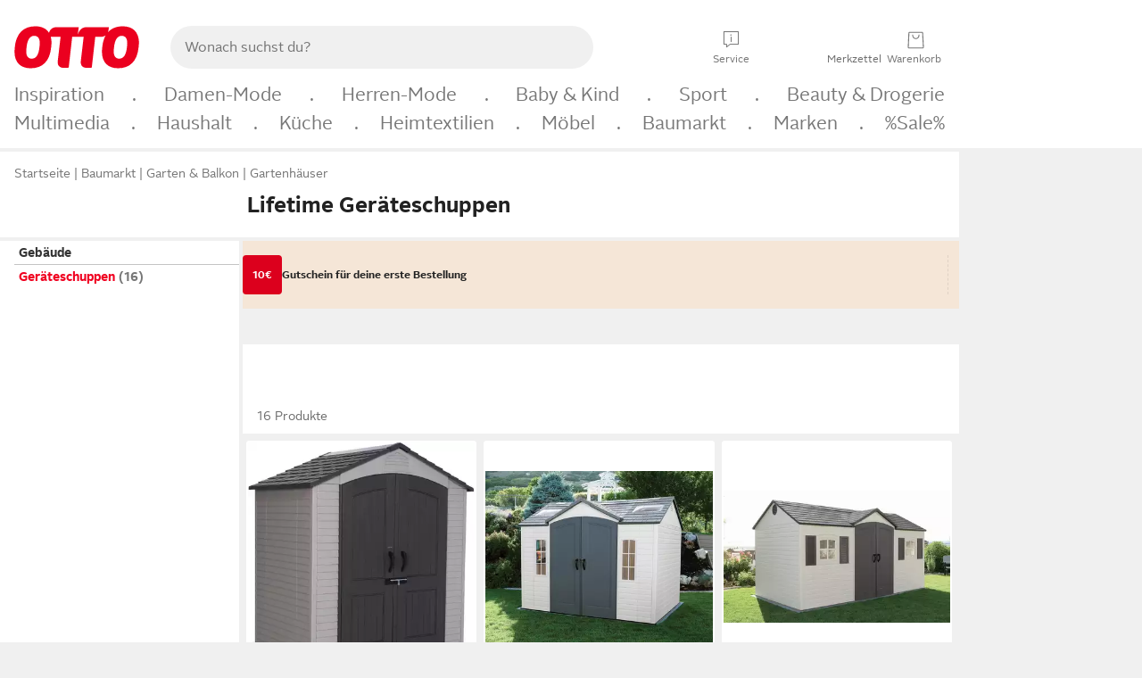

--- FILE ---
content_type: text/html;charset=UTF-8
request_url: https://www.otto.de/garten/gartenaufbewahrung/geraeteschuppen/?marke=lifetime
body_size: 77097
content:

    
<!DOCTYPE html>
<html data-pagecluster="Produktliste" class="" lang="de">
<head>
<meta charset="utf-8">
<meta http-equiv="content-language" content="de">
<meta name="viewport" content="width=device-width, initial-scale=1.0">
<title>Lifetime Geräteschuppen kaufen » Lifetime Gerätehäuser | OTTO</title>
<link rel="canonical" href="https://www.otto.de/garten/gartenaufbewahrung/geraeteschuppen/?marke=lifetime"/>
<meta name="description" content="Lifetime Geräteschuppen online kaufen bei OTTO » Große Auswahl &amp;#10004; Top Marken &amp;#10004; Top Service &amp;#10004; Ratenkauf » Jetzt Lifetime Gerätehäuser bestellen!"/>
<meta name="robots" content="index,follow"/>
<meta property="og:title" content="Lifetime Geräteschuppen"/>

<link rel="preconnect" href="https://static.otto.de"/>
<link rel="preconnect" href="https://i.otto.de"/>
<link rel="dns-prefetch" href="https://otto.my.onetrust.eu"/>
<script async src="/onex/assignments/dicing.js"></script>

<script>
window.__toggles__ = Object.freeze({apm_custom_error_assets_legacy: [true, true],bct_add_mini_actions: true,bct_disable_requests: false,bct_enable_doc_referrer_delay: [true, true],bct_handle_auxclick: true,bct_nitro_js_enabled: true,bct_track_external_call_time: true,bs_send_extended_data_to_elk: [false, true],bs_send_rum_data: false,bs_send_user_timings: false,bs_submit_merge_on_late_default: [false, true],cb_consent_receipt_trace_enabled: false,cb_enable_onetrust: true,cb_enable_onetrust_lazy_loading: false,cb_no_load_in_app_context: true,cb_onetrust_internal_hosting: true,cb_reconsent: false,coms_enable_attachment_upload: true,coms_enable_product_security_categories: true,coms_enable_terms_of_use_category: false,eprivacy_load_cb_lazy: true,fti_enable_session_refresh_by_ort: [false, true],ftneun_do_not_send_activation_revert: false,ftnine_benefit_sheet_v1_no_additional_events: false,ftnine_migrate_to_oc_snackbar: [false, true],ftthreebcn_combo_backoffice_enable_oic_improvements: [false, true],gr_apm_agent_disable: false,gr_apm_drop_unsampled_disable: false,gr_enable_legacy_helper: false,gr_track_device_pixel_ratio: true,gr_track_device_preferences: [true, true],gr_track_device_text_size: true,gr_track_legacy_pali_selectors: true,gr_tracking_enable_pdp_workaround: true,nucleus_activate_dialogue_id_tracking: true,nucleus_chatbot_android_autofocus: true,nucleus_chatbot_browser_id: [false, true],nucleus_chatbot_emergency_disable_entrypoint: false,nucleus_chatbot_enable_client_vad: false,nucleus_chatbot_show_new_recommendation_bullet_ui: true,nucleus_chatbot_typewriter_animation: true,nucleus_enable_xmas_weeks_design: false,nucleus_ftsn_717_search_term_parameter: [true, true],nucleus_voice_enabled: false,oc_back_to_top_button_enabled: [false, true],oc_button_submit_handle_prevent: [false, true],oc_enable_floating_focus: [true, true],oc_focused_dialog_v1_hide_prev_in_app: [true, true],oc_init_with_render_slice: false,oc_sheet_as_dialog_and_center_sheet: [false, true],oc_sheet_v1_disable_wait_for_content: [false, true],oc_sheet_v1_use_navigation_history: [false, true],ofc_om_exactag_enable: true,poly_notify_partially_supported: true,poly_redirect_unsupported: true,reptile_1283_enable_rating_opens_sheet: true,rui_show_additional_text: [false, true],rui_show_price_reduction: [false, true],rui_show_return_article_change_in_module: [false, true],sda_playout_disabled: false,verint_enable_xmsdk: true,wishlist_use_nexus: [false, true]});
</script>
<script src="/assets-polyfills/assets.polyfills.head.js" crossorigin="anonymous"></script>
<link rel="preload" href="https://static.otto.de/assets-static/components/assets/otto-sans.CtUYNJ_f.woff2" as="font" type="font/woff2" crossorigin="anonymous">
<link rel="preload" href="https://static.otto.de/assets-static/components/assets/otto-sans-bold.7ffBVm3L.woff2" as="font" type="font/woff2" crossorigin="anonymous">
<style>@font-face{font-family:OttoSans;font-style:normal;font-weight:400;src:url(https://static.otto.de/assets-static/components/assets/otto-sans.CtUYNJ_f.woff2) format("woff2"),url(https://static.otto.de/assets-static/components/assets/otto-sans.DT9YO2fU.woff) format("woff")}@font-face{font-family:OttoSans;font-style:normal;font-weight:700;src:url(https://static.otto.de/assets-static/components/assets/otto-sans-bold.7ffBVm3L.woff2) format("woff2"),url(https://static.otto.de/assets-static/components/assets/otto-sans-bold.BeUYGSjW.woff) format("woff")}@font-face{font-family:OttoPlay;font-style:normal;font-weight:400;src:url(https://static.otto.de/assets-static/components/assets/otto-play.CQmFqzJy.woff2) format("woff2")}@media(min-width:48rem){@font-face{font-family:OttoSansThin;font-style:normal;font-weight:400;src:url(https://static.otto.de/assets-static/components/assets/otto-sans-thin.DVT-9QSF.woff2) format("woff2"),url(https://static.otto.de/assets-static/components/assets/otto-sans-thin.UQZ1fxrC.woff) format("woff")}}</style>


<style>html,body,body div,span,object,iframe,h1,h2,h3,h4,h5,h6,p,blockquote,pre,abbr,address,cite,code,del,dfn,em,img,ins,kbd,q,samp,small,strong,sub,sup,var,b,i,dl,dt,dd,ol,ul,li,fieldset,form,label,legend,table,caption,tbody,tfoot,thead,tr,th,td,article,aside,canvas,details,figcaption,figure,footer,header,hgroup,menu,nav,section,summary,time,mark,audio,video{border:0;margin:0;padding:0}article,aside,details,figcaption,figure,footer,header,hgroup,menu,nav,section{display:block}table{border-collapse:collapse;border-spacing:0}fieldset,img{border:0}input,textarea{border-radius:0}input[type=text],textarea{-webkit-appearance:none}address,caption,cite,code,dfn,em,strong,th,var{font-style:normal;font-weight:400}ol,ul{list-style:none}caption,th{text-align:left}h1,h2,h3,h4,h5,h6{font-size:100%;font-weight:400}q:before,q:after{content:""}abbr,acronym{border:0}a{outline:none}html{height:100%;overflow-y:scroll;overflow-x:hidden;background:var(--oc-semantic-color-frame-background, #f0f0f0)}@supports (font: -apple-system-body) and (-webkit-touch-callout: default){html{font:-apple-system-body!important}}*,*:before,*:after{box-sizing:border-box}body{background:var(--oc-semantic-color-frame-background, #f0f0f0);color:var(--oc-semantic-color-text-default, #212121);font:var(--oc-semantic-font-copy-100, 400 .875rem/1.5rem "OTTOSans", Arial, Helvetica, sans-serif);height:100%;margin:0;-webkit-text-size-adjust:100%}@media(min-width:77rem){body{background:linear-gradient(180deg,var(--oc-semantic-color-canvas-background, #ffffff),var(--oc-semantic-color-canvas-background, #ffffff) 166px,transparent 166px,transparent 100%) no-repeat}.app body{background:var(--oc-semantic-color-frame-background, #f0f0f0)}}body,button,input,select,textarea{font-family:var(--oc-base-font-otto-sans, "OTTOSans", Arial, Helvetica, sans-serif)}p{margin-bottom:var(--oc-semantic-spacing-50, 8px)}h1{font:var(--oc-semantic-font-headline-300, 700 1.5rem/2rem "OTTOSans", Arial, Helvetica, sans-serif)}h2{font:var(--oc-semantic-font-headline-200, 700 1.25rem/1.75rem "OTTOSans", Arial, Helvetica, sans-serif)}h3{font:var(--oc-semantic-font-headline-100, 700 1rem/1.5rem "OTTOSans", Arial, Helvetica, sans-serif)}h4{font:var(--oc-semantic-font-headline-50, 700 .875rem/1.25rem "OTTOSans", Arial, Helvetica, sans-serif)}h5{font:var(--oc-semantic-font-headline-25, 700 .75rem/1rem "OTTOSans", Arial, Helvetica, sans-serif)}h6{font:var(--oc-semantic-font-headline-10, 700 .625rem/.75rem "OTTOSans", Arial, Helvetica, sans-serif)}input[type=password]{font-family:var(--oc-base-font-otto-sans, "OTTOSans", Arial, Helvetica, sans-serif)}button::-moz-focus-inner{border:0;padding:0}a{color:inherit}.ub64e{cursor:pointer;text-decoration:underline}em,strong,.bold{font-weight:var(--oc-base-font-weight-bold, 700)}small{font:var(--oc-semantic-font-copy-75, 400 .75rem/1rem "OTTOSans", Arial, Helvetica, sans-serif)}big{font:var(--oc-semantic-font-copy-125, 400 1rem/1.5rem "OTTOSans", Arial, Helvetica, sans-serif)}.hide{display:none}.iconfont{font-family:OttoIconFonts,Arial,Helvetica,sans-serif}.line{border-bottom:1px solid #d6d6d6;clear:both;display:block;height:1px;margin:0;width:100%}footer .ofig{text-align:center}.footerSmall .push{height:0}@media print{body{background-color:var(--oc-semantic-color-frame-background, #f0f0f0);color:var(--oc-semantic-color-text-default, #212121)}body,button,input,select,textarea{font-family:Arial,Helvetica,sans-serif}.product-system .header-info,.product-system .omega,.product-system nav,.product-system footer .bigLinkTable tr th,.product-system footer .bigLinkTable tr td,.product-system footer .iconRow,.user_feedback_splice_bar_live{display:none}.product-system footer .bigLinkTable tr th.width3,.product-system footer .bigLinkTable tr td.width3{display:table-cell}}</style>


<link rel="stylesheet" crossorigin href="https://static.otto.de/assets-static/components/assets/assets.components.legacy.CuutkBW3.css">


<script crossorigin src="https://static.otto.de/assets-static/global-resources/assets/assets.global-resources.head.module.ByZMpuki.js"></script>


<script type="module" crossorigin src="https://static.otto.de/assets-static/global-resources/assets/assets.global-resources.async.module.Co2wgFBU.js" fetchpriority="low"></script>


<script type="module" crossorigin src="https://static.otto.de/feature-components/quality/assets/ofc.quality.main.module.CWzZ2yye.js" fetchpriority="low"></script>
<link rel="modulepreload" crossorigin href="https://static.otto.de/feature-components/quality/assets/ofc.quality.vendor.module.DiAzhQWj.js" fetchpriority="low">


<script crossorigin src="https://static.otto.de/assets-static/global-pattern/assets/assets.global-pattern.main.module.DvekAb2c.js"></script>
<link rel="stylesheet" crossorigin href="https://static.otto.de/assets-static/global-pattern/assets/assets.global-pattern.main.NR-WDCG7.css">



<link rel="shortcut icon" type="image/x-icon" href="https://static.otto.de/assets-static/global-favicons/favicon.ico"/>
<link rel="icon" type="image/svg+xml" href="https://static.otto.de/assets-static/global-favicons/favicon.svg"/>
<link rel="icon" type="image/png" href="https://static.otto.de/assets-static/global-favicons/favicon-16x16.png" sizes="16x16"/>
<link rel="icon" type="image/png" href="https://static.otto.de/assets-static/global-favicons/favicon-32x32.png" sizes="32x32"/>
<link rel="icon" type="image/png" href="https://static.otto.de/assets-static/global-favicons/favicon-96x96.png" sizes="96x96"/>
<link rel="icon" type="image/png" href="https://static.otto.de/assets-static/global-favicons/favicon-128x128.png" sizes="128x128"/>
<link rel="icon" type="image/png" href="https://static.otto.de/assets-static/global-favicons/favicon-160x160.png" sizes="160x160"/>
<link rel="icon" type="image/png" href="https://static.otto.de/assets-static/global-favicons/favicon-192x192.png" sizes="192x192"/>
<link rel="icon" type="image/png" href="https://static.otto.de/assets-static/global-favicons/favicon-196x196.png" sizes="196x196"/>
<link rel="apple-touch-icon" href="https://static.otto.de/assets-static/global-favicons/apple-touch-icon.png"/>
<link rel="apple-touch-icon" href="https://static.otto.de/assets-static/global-favicons/apple-touch-icon-57x57.png" sizes="57x57"/>
<link rel="apple-touch-icon" href="https://static.otto.de/assets-static/global-favicons/apple-touch-icon-60x60.png" sizes="60x60"/>
<link rel="apple-touch-icon" href="https://static.otto.de/assets-static/global-favicons/apple-touch-icon-72x72.png" sizes="72x72"/>
<link rel="apple-touch-icon" href="https://static.otto.de/assets-static/global-favicons/apple-touch-icon-76x76.png" sizes="76x76"/>
<link rel="apple-touch-icon" href="https://static.otto.de/assets-static/global-favicons/apple-touch-icon-114x114.png" sizes="114x114"/>
<link rel="apple-touch-icon" href="https://static.otto.de/assets-static/global-favicons/apple-touch-icon-120x120.png" sizes="120x120"/>
<link rel="apple-touch-icon" href="https://static.otto.de/assets-static/global-favicons/apple-touch-icon-128x128.png" sizes="128x128"/>
<link rel="apple-touch-icon" href="https://static.otto.de/assets-static/global-favicons/apple-touch-icon-144x144.png" sizes="144x144"/>
<link rel="apple-touch-icon" href="https://static.otto.de/assets-static/global-favicons/apple-touch-icon-152x152.png" sizes="152x152"/>
<link rel="apple-touch-icon" href="https://static.otto.de/assets-static/global-favicons/apple-touch-icon-167x167.png" sizes="167x167"/>
<link rel="apple-touch-icon" href="https://static.otto.de/assets-static/global-favicons/apple-touch-icon-180x180.png" sizes="180x180"/>
<link rel="apple-touch-icon" href="https://static.otto.de/assets-static/global-favicons/apple-touch-icon-192x192.png" sizes="192x192"/>
<link rel="manifest" href="/static-proxy/assets-static/global-favicons/manifest.json"/>
<meta name="msapplication-TileColor" content="#ffffff"/>
<meta name="msapplication-navbutton-color" content="#d52b1e"/>
<meta name="theme-color" content="#f0f0f0"/>
<script crossorigin src="https://static.otto.de/assets-static/components/assets/assets.components.main.module.CfaHfXRN.js"></script>
<link rel="stylesheet" crossorigin href="https://static.otto.de/assets-static/components/assets/assets.components.main.aTiY7QKp.css">


<script type="module" crossorigin src="https://static.otto.de/assets-static/components/assets/assets.components.async.module.dY8KT7V9.js" fetchpriority="low"></script>
<link rel="modulepreload" crossorigin href="https://static.otto.de/assets-static/components/assets/assets.components.vendor.module.Cfss8yYa.js" fetchpriority="low">


<script type="module" crossorigin src="https://static.otto.de/feature-components/online-marketing/assets/ofc.online-marketing.exactag.module.D862Japu.js" fetchpriority="low"></script>
<link rel="modulepreload" crossorigin href="https://static.otto.de/feature-components/online-marketing/assets/ofc.online-marketing.vendor.module.u3TC8Bn0.js" fetchpriority="low">


<meta name="pinterest" content="nopin" description="Das Merken von Pins auf Pinterest ist von dieser Webseite aus leider nicht m&#xf6;glich.
Du m&#xf6;chtest dir ein Produkt trotzdem merken? Dann f&#xfc;ge es direkt deinem Merkzettel auf OTTO hinzu &#x2013; so hast du es jederzeit griffbereit!">

<script type="module" crossorigin src="https://static.otto.de/customer-session-maintenance-assets/assets/identity.customer-session-maintenance.refresh.module.DEFHuLWN.js"></script>


<script type="module" crossorigin src="https://static.otto.de/chameleon/turtle/reptile.turtle.head-js.module.CuU0bd70.js"></script>
<link rel="modulepreload" crossorigin href="https://static.otto.de/chameleon/turtle/reptile.turtle.dom-client.module.Dl8zL94A.js">


<link rel="stylesheet" crossorigin href="https://static.otto.de/chameleon/turtle/reptile.turtle.critical.DUP7Qp2m.css">


<link rel="stylesheet" crossorigin href="/chameleon/everglades/reptile.everglades.critical.BhtruvWP.css">


<script type="module" crossorigin src="/chameleon/crocotile/reptile.crocotile.resources.module.CjRO-WI7.js"></script>
<link rel="stylesheet" crossorigin href="/chameleon/crocotile/reptile.crocotile.resources.DuZ9pnQO.css">

</head>
<body class="san-system">
<div id="reptile-sfid-wrapper">
<div class="ts-bct" data-ts_sfid="6472b77e7d9a65e23df69e73dba8f73a649790611"></div>
<div id="avContent"
class="js_av_productList" data-pt="Produktliste" data-rule="(und.(ist.marke.lifetime).(ist.sortiment.gebaeude).(sind.kategorien.geraeteschuppen).(~.(v.1)))">
</div>
</div>
<div class="gridAndInfoContainer">
<div class="gridContainer reducedOuterPadding wrapper mo-frame reptile_gridContainer">
<header class="reptile_header">
<link rel="stylesheet" crossorigin href="/header/reptile.header.head.DQ3_Uczk.css">


<script type="module" crossorigin src="https://static.otto.de/chameleon/turtle/reptile.turtle.head-js.module.CuU0bd70.js"></script>
<link rel="modulepreload" crossorigin href="https://static.otto.de/chameleon/turtle/reptile.turtle.dom-client.module.Dl8zL94A.js">



<div class="find_header js_find_header find_header--hideSearchIconOnTop">
    <div class="find_headerContent">
        <!-- mobileMenuIcon -->
        <div class="find_mobileMenuWrapper">
            <nav-mobile-menu-button class="nav_menu-toggle-button" data-controls="nav-menu-root-sheet" data-menu-root="nav_menu" data-menu-wrapper="nav_mobile-menu-wrapper" data-nav-initialized="data-nav-initialized" data-nav-track="true" data-nav-tracking-menu-close="[{&quot;method&quot;:&quot;submitEvent&quot;,&quot;dataContainer&quot;:{&quot;nav_MenuAction&quot;:[&quot;close&quot;]}}]" data-nav-tracking-menu-exit="[{&quot;method&quot;:&quot;submitEvent&quot;,&quot;dataContainer&quot;:{&quot;nav_MenuAction&quot;:[&quot;exit&quot;]}}]" data-nav-tracking-menu-open="[{&quot;method&quot;:&quot;submitEvent&quot;,&quot;dataContainer&quot;:{&quot;nav_MenuAction&quot;:[&quot;open&quot;]}}]" id="nav_menu-toggle-button" style="display: none;"><p class="nav_menu-toggle-button__icon"></p><p class="nav_menu-toggle-button__title-closed">Sortiment</p><p class="nav_menu-toggle-button__title-open">Schließen</p></nav-mobile-menu-button>
        </div>

        <!-- logo -->
        <div class="find_ottoLogo" data-qa="ftfind-otto-logo-wrapper">
            <a href="/" class="ts-link" data-ts-link="{&quot;san_Header&quot;:&quot;logo&quot;}" title="zur Homepage">
                <svg class="pl_logo" role="img"><use href="/static-proxy/assets-static/icons/pl_logo_otto.svg#pl_logo_otto" xlink:href="/static-proxy/assets-static/icons/pl_logo_otto.svg#pl_logo_otto"/></svg>
            </a>
        </div>

        <!-- searchbar -->
        <script type="module" crossorigin src="/stomachshop/squirrel.stomachshop.searchbar.module.DB55olCe.js"></script>
<link rel="modulepreload" crossorigin href="/stomachshop/squirrel.stomachshop.shared.module.CL9ySgkr.js">
<link rel="modulepreload" crossorigin href="/stomachshop/squirrel.stomachshop.sanHeader.module.al8IqEiu.js">
<link rel="stylesheet" crossorigin href="/stomachshop/squirrel.stomachshop.searchbar.85yoUaEx.css">
<div id="js_squirrel_stomachshop" class="squirrel_searchContainer js_squirrel_searchContainer">
  <div class="squirrel_searchbarWrapper js_squirrel_searchbarWrapper">
    <form class="js_squirrel_searchForm squirrel_searchForm" action="/suche" data-article-number-search="/p/search/" role="search">
      <div class="squirrel_searchline">
        <div class="squirrel_searchbar js_squirrel_searchbar">
          <span id="squirrel_searchfieldDescription">Verwende die Pfeiltasten, um Suchvorschläge oder deine Suchhistorie auszuwählen.</span>
          <input class="squirrel_searchfield js_squirrel_searchbar__input oc-copy-125"
                 data-qa-id="search-field" data-qa="ftfind-search-field"
                 type="text"
                 placeholder="Wonach suchst du?"
                 autocomplete="off"
                 maxlength="150"
                 disabled="disabled"
                 aria-describedby="squirrel_searchfieldDescription"/>
          <oc-icon-button-v2 class="squirrel_submit-button squirrel_searchbar__submit js_squirrel_searchbar__submit"
                             data-qa-id="search-field-submit"
                             icon="search"
                             icon-color="var(--oc-base-color-black-100, #212121)"
                             variant="inverted-transparent"
                             oc-aria-label="Suche abschicken">
          </oc-icon-button-v2>
        </div>
      </div>
    </form>
  </div>

</div>
<div
        class="js_squirrel_navSliderContainer"
        id="squirrel_nav_slider_wrapper"
        style="display: none"
>
  <nav-empty-suggest-slider class="nav_empty-suggest-slider-container" style="display:none;"><oc-cinema-v1 class="nav_oc-slider nav_slider-cinema_js" data-nav-track="true" data-nav-tracking-first-scroll-empty-suggest-slider="[{&quot;method&quot;:&quot;submitEvent&quot;,&quot;dataContainer&quot;:{&quot;nav_SliderType&quot;:[&quot;empty_state_static_deals_slider&quot;],&quot;nav_SliderActivity&quot;:[&quot;slide&quot;]}}]" data-nav-tracking-view-empty-suggest-slider="[{&quot;method&quot;:&quot;submitEventMerge&quot;,&quot;eventMergeId&quot;:&quot;merge-id&quot;,&quot;dataContainer&quot;:{},&quot;action&quot;:{&quot;name&quot;:&quot;open&quot;,&quot;features&quot;:[{&quot;id&quot;:&quot;nav_empty_state_slider_0bfe6a96-0682-4480-932d-e5d76754a39b&quot;,&quot;name&quot;:&quot;EmptyStateSliderDetails&quot;,&quot;labels&quot;:{&quot;nav_EmptyStateSliderChipCount&quot;:[&quot;4&quot;],&quot;nav_EmptyStateSliderCluster&quot;:[&quot;static_deals&quot;]},&quot;position&quot;:1,&quot;status&quot;:&quot;loaded&quot;},{&quot;id&quot;:&quot;nav_empty_state_slider_0bfe6a96-0682-4480-932d-e5d76754a39b_0&quot;,&quot;name&quot;:&quot;EmptyStateSliderChips&quot;,&quot;labels&quot;:{&quot;nav_EmptyStateSliderCluster&quot;:[&quot;static_deals&quot;],&quot;nav_EmptyStateSliderChip&quot;:[&quot;Deal des Tages&quot;]},&quot;parentId&quot;:&quot;nav_empty_state_slider_0bfe6a96-0682-4480-932d-e5d76754a39b&quot;,&quot;position&quot;:1,&quot;status&quot;:&quot;loaded&quot;},{&quot;id&quot;:&quot;nav_empty_state_slider_0bfe6a96-0682-4480-932d-e5d76754a39b_1&quot;,&quot;name&quot;:&quot;EmptyStateSliderChips&quot;,&quot;labels&quot;:{&quot;nav_EmptyStateSliderCluster&quot;:[&quot;static_deals&quot;],&quot;nav_EmptyStateSliderChip&quot;:[&quot;Deals der Woche&quot;]},&quot;parentId&quot;:&quot;nav_empty_state_slider_0bfe6a96-0682-4480-932d-e5d76754a39b&quot;,&quot;position&quot;:2,&quot;status&quot;:&quot;loaded&quot;},{&quot;id&quot;:&quot;nav_empty_state_slider_0bfe6a96-0682-4480-932d-e5d76754a39b_2&quot;,&quot;name&quot;:&quot;EmptyStateSliderChips&quot;,&quot;labels&quot;:{&quot;nav_EmptyStateSliderCluster&quot;:[&quot;static_deals&quot;],&quot;nav_EmptyStateSliderChip&quot;:[&quot;Deals des Monats&quot;]},&quot;parentId&quot;:&quot;nav_empty_state_slider_0bfe6a96-0682-4480-932d-e5d76754a39b&quot;,&quot;position&quot;:3,&quot;status&quot;:&quot;loaded&quot;},{&quot;id&quot;:&quot;nav_empty_state_slider_0bfe6a96-0682-4480-932d-e5d76754a39b_3&quot;,&quot;name&quot;:&quot;EmptyStateSliderChips&quot;,&quot;labels&quot;:{&quot;nav_EmptyStateSliderCluster&quot;:[&quot;static_deals&quot;],&quot;nav_EmptyStateSliderChip&quot;:[&quot;Super-Sale&quot;]},&quot;parentId&quot;:&quot;nav_empty_state_slider_0bfe6a96-0682-4480-932d-e5d76754a39b&quot;,&quot;position&quot;:4,&quot;status&quot;:&quot;loaded&quot;}]}}]" oc-aria-label="Kategorien für Aktionen" resizing="none"><oc-card-v2 class="nav_oc-slider__card nav_slider-item_js" data-nav-track="true" data-nav-tracking-click-empty-suggest-slider-item="[{&quot;method&quot;:&quot;trackOnNextPageImpression&quot;,&quot;dataContainer&quot;:{&quot;wk.nav_SearchSliderItem&quot;:[&quot;Deal des Tages&quot;],&quot;wk.nav_MenuRank&quot;:[&quot;1&quot;],&quot;wk.nav_SearchSlider&quot;:[&quot;empty_state_static_deals_slider&quot;],&quot;wk.nav_MenuLevel&quot;:[&quot;3&quot;],&quot;wk.nav_MenuTitle&quot;:[&quot;Deal des Tages&quot;],&quot;wk.nav_MenuType&quot;:[&quot;curated&quot;],&quot;san_Interaction&quot;:[&quot;empty_state_slider&quot;],&quot;san_Navigation&quot;:[&quot;empty_state_slider&quot;],&quot;nav_MenuAction&quot;:[&quot;click&quot;]}},{&quot;method&quot;:&quot;submitMove&quot;,&quot;dataContainer&quot;:{},&quot;action&quot;:{&quot;name&quot;:&quot;click&quot;,&quot;features&quot;:[{&quot;id&quot;:&quot;nav_empty_state_slider_0bfe6a96-0682-4480-932d-e5d76754a39b&quot;,&quot;name&quot;:&quot;EmptyStateSliderDetails&quot;,&quot;labels&quot;:{&quot;nav_EmptyStateSliderChipCount&quot;:[&quot;4&quot;],&quot;nav_EmptyStateSliderCluster&quot;:[&quot;static_deals&quot;]},&quot;position&quot;:1,&quot;status&quot;:&quot;clicked&quot;},{&quot;id&quot;:&quot;nav_empty_state_slider_0bfe6a96-0682-4480-932d-e5d76754a39b_0&quot;,&quot;name&quot;:&quot;EmptyStateSliderChips&quot;,&quot;labels&quot;:{&quot;nav_EmptyStateSliderCluster&quot;:[&quot;static_deals&quot;],&quot;nav_EmptyStateSliderChip&quot;:[&quot;Deal des Tages&quot;]},&quot;parentId&quot;:&quot;nav_empty_state_slider_0bfe6a96-0682-4480-932d-e5d76754a39b&quot;,&quot;position&quot;:1,&quot;status&quot;:&quot;clicked&quot;}]}}]" oc-aria-label="Zu Produkten für Deal des Tages" size="100"><a aria-label="Zu Produkten für Deal des Tages" href="/sale/deal-des-tages/" slot="primary-action"></a><div class="nav_oc-slider-item"><picture class="nav_oc-slider-item__image"><source media="(max-width: 48em)" srcset="https://i.otto.de/i/otto/001_2021_42_sale_deal_des_tages_kleine_shoppromotion_design_189585?w=48&amp;h=48&amp;upscale=true&amp;fmt=webp&amp; 1x, https://i.otto.de/i/otto/001_2021_42_sale_deal_des_tages_kleine_shoppromotion_design_189585?w=96&amp;h=96&amp;upscale=true&amp;fmt=webp&amp; 2x, https://i.otto.de/i/otto/001_2021_42_sale_deal_des_tages_kleine_shoppromotion_design_189585?w=144&amp;h=144&amp;upscale=true&amp;fmt=webp&amp; 3x" type="image/webp" /><source media="(min-width: 48em)" srcset="https://i.otto.de/i/otto/001_2021_42_sale_deal_des_tages_kleine_shoppromotion_design_189585?w=56&amp;h=56&amp;upscale=true&amp;fmt=webp&amp; 1x, https://i.otto.de/i/otto/001_2021_42_sale_deal_des_tages_kleine_shoppromotion_design_189585?w=112&amp;h=112&amp;upscale=true&amp;fmt=webp&amp; 2x, https://i.otto.de/i/otto/001_2021_42_sale_deal_des_tages_kleine_shoppromotion_design_189585?w=168&amp;h=168&amp;upscale=true&amp;fmt=webp&amp; 3x" type="image/webp" /><source media="(max-width: 48em)" srcset="https://i.otto.de/i/otto/001_2021_42_sale_deal_des_tages_kleine_shoppromotion_design_189585?w=48&amp;h=48&amp;upscale=true&amp; 1x, https://i.otto.de/i/otto/001_2021_42_sale_deal_des_tages_kleine_shoppromotion_design_189585?w=96&amp;h=96&amp;upscale=true&amp; 2x, https://i.otto.de/i/otto/001_2021_42_sale_deal_des_tages_kleine_shoppromotion_design_189585?w=144&amp;h=144&amp;upscale=true&amp; 3x" /><source media="(min-width: 48em)" srcset="https://i.otto.de/i/otto/001_2021_42_sale_deal_des_tages_kleine_shoppromotion_design_189585?w=56&amp;h=56&amp;upscale=true&amp; 1x, https://i.otto.de/i/otto/001_2021_42_sale_deal_des_tages_kleine_shoppromotion_design_189585?w=112&amp;h=112&amp;upscale=true&amp; 2x, https://i.otto.de/i/otto/001_2021_42_sale_deal_des_tages_kleine_shoppromotion_design_189585?w=168&amp;h=168&amp;upscale=true&amp; 3x" /><img loading="lazy" src="https://i.otto.de/i/otto/001_2021_42_sale_deal_des_tages_kleine_shoppromotion_design_189585?w=200&amp;h=200&amp;upscale=true&amp;" /></picture><div class="nav_oc-slider-item__text">Deal des Tages</div></div></oc-card-v2><oc-card-v2 class="nav_oc-slider__card nav_slider-item_js" data-nav-track="true" data-nav-tracking-click-empty-suggest-slider-item="[{&quot;method&quot;:&quot;trackOnNextPageImpression&quot;,&quot;dataContainer&quot;:{&quot;wk.nav_SearchSliderItem&quot;:[&quot;Deals der Woche&quot;],&quot;wk.nav_MenuRank&quot;:[&quot;2&quot;],&quot;wk.nav_SearchSlider&quot;:[&quot;empty_state_static_deals_slider&quot;],&quot;wk.nav_MenuLevel&quot;:[&quot;3&quot;],&quot;wk.nav_MenuTitle&quot;:[&quot;Deals der Woche&quot;],&quot;wk.nav_MenuType&quot;:[&quot;curated&quot;],&quot;san_Interaction&quot;:[&quot;empty_state_slider&quot;],&quot;san_Navigation&quot;:[&quot;empty_state_slider&quot;],&quot;nav_MenuAction&quot;:[&quot;click&quot;]}},{&quot;method&quot;:&quot;submitMove&quot;,&quot;dataContainer&quot;:{},&quot;action&quot;:{&quot;name&quot;:&quot;click&quot;,&quot;features&quot;:[{&quot;id&quot;:&quot;nav_empty_state_slider_0bfe6a96-0682-4480-932d-e5d76754a39b&quot;,&quot;name&quot;:&quot;EmptyStateSliderDetails&quot;,&quot;labels&quot;:{&quot;nav_EmptyStateSliderChipCount&quot;:[&quot;4&quot;],&quot;nav_EmptyStateSliderCluster&quot;:[&quot;static_deals&quot;]},&quot;position&quot;:1,&quot;status&quot;:&quot;clicked&quot;},{&quot;id&quot;:&quot;nav_empty_state_slider_0bfe6a96-0682-4480-932d-e5d76754a39b_1&quot;,&quot;name&quot;:&quot;EmptyStateSliderChips&quot;,&quot;labels&quot;:{&quot;nav_EmptyStateSliderCluster&quot;:[&quot;static_deals&quot;],&quot;nav_EmptyStateSliderChip&quot;:[&quot;Deals der Woche&quot;]},&quot;parentId&quot;:&quot;nav_empty_state_slider_0bfe6a96-0682-4480-932d-e5d76754a39b&quot;,&quot;position&quot;:2,&quot;status&quot;:&quot;clicked&quot;}]}}]" oc-aria-label="Zu Produkten für Deals der Woche" size="100"><a aria-label="Zu Produkten für Deals der Woche" href="/sale/deals-der-woche/" slot="primary-action"></a><div class="nav_oc-slider-item"><picture class="nav_oc-slider-item__image"><source media="(max-width: 48em)" srcset="https://i.otto.de/i/otto/mpp360_131652_163773?w=48&amp;h=48&amp;upscale=true&amp;fmt=webp&amp; 1x, https://i.otto.de/i/otto/mpp360_131652_163773?w=96&amp;h=96&amp;upscale=true&amp;fmt=webp&amp; 2x, https://i.otto.de/i/otto/mpp360_131652_163773?w=144&amp;h=144&amp;upscale=true&amp;fmt=webp&amp; 3x" type="image/webp" /><source media="(min-width: 48em)" srcset="https://i.otto.de/i/otto/mpp360_131652_163773?w=56&amp;h=56&amp;upscale=true&amp;fmt=webp&amp; 1x, https://i.otto.de/i/otto/mpp360_131652_163773?w=112&amp;h=112&amp;upscale=true&amp;fmt=webp&amp; 2x, https://i.otto.de/i/otto/mpp360_131652_163773?w=168&amp;h=168&amp;upscale=true&amp;fmt=webp&amp; 3x" type="image/webp" /><source media="(max-width: 48em)" srcset="https://i.otto.de/i/otto/mpp360_131652_163773?w=48&amp;h=48&amp;upscale=true&amp; 1x, https://i.otto.de/i/otto/mpp360_131652_163773?w=96&amp;h=96&amp;upscale=true&amp; 2x, https://i.otto.de/i/otto/mpp360_131652_163773?w=144&amp;h=144&amp;upscale=true&amp; 3x" /><source media="(min-width: 48em)" srcset="https://i.otto.de/i/otto/mpp360_131652_163773?w=56&amp;h=56&amp;upscale=true&amp; 1x, https://i.otto.de/i/otto/mpp360_131652_163773?w=112&amp;h=112&amp;upscale=true&amp; 2x, https://i.otto.de/i/otto/mpp360_131652_163773?w=168&amp;h=168&amp;upscale=true&amp; 3x" /><img loading="lazy" src="https://i.otto.de/i/otto/mpp360_131652_163773?w=200&amp;h=200&amp;upscale=true&amp;" /></picture><div class="nav_oc-slider-item__text">Deals der Woche</div></div></oc-card-v2><oc-card-v2 base64-href="Lz9zZWxla3Rpb249KHVuZC4oaXN0LmFrdGlvbi5kZWFsLWRlcy1tb25hdHMpLih+Lih2LjEpKSk=" class="nav_oc-slider__card nav_slider-item_js" data-nav-track="true" data-nav-tracking-click-empty-suggest-slider-item="[{&quot;method&quot;:&quot;trackOnNextPageImpression&quot;,&quot;dataContainer&quot;:{&quot;wk.nav_SearchSliderItem&quot;:[&quot;Deals des Monats&quot;],&quot;wk.nav_MenuRank&quot;:[&quot;3&quot;],&quot;wk.nav_SearchSlider&quot;:[&quot;empty_state_static_deals_slider&quot;],&quot;wk.nav_MenuLevel&quot;:[&quot;3&quot;],&quot;wk.nav_MenuTitle&quot;:[&quot;Deals des Monats&quot;],&quot;wk.nav_MenuType&quot;:[&quot;curated&quot;],&quot;san_Interaction&quot;:[&quot;empty_state_slider&quot;],&quot;san_Navigation&quot;:[&quot;empty_state_slider&quot;],&quot;nav_MenuAction&quot;:[&quot;click&quot;]}},{&quot;method&quot;:&quot;submitMove&quot;,&quot;dataContainer&quot;:{},&quot;action&quot;:{&quot;name&quot;:&quot;click&quot;,&quot;features&quot;:[{&quot;id&quot;:&quot;nav_empty_state_slider_0bfe6a96-0682-4480-932d-e5d76754a39b&quot;,&quot;name&quot;:&quot;EmptyStateSliderDetails&quot;,&quot;labels&quot;:{&quot;nav_EmptyStateSliderChipCount&quot;:[&quot;4&quot;],&quot;nav_EmptyStateSliderCluster&quot;:[&quot;static_deals&quot;]},&quot;position&quot;:1,&quot;status&quot;:&quot;clicked&quot;},{&quot;id&quot;:&quot;nav_empty_state_slider_0bfe6a96-0682-4480-932d-e5d76754a39b_2&quot;,&quot;name&quot;:&quot;EmptyStateSliderChips&quot;,&quot;labels&quot;:{&quot;nav_EmptyStateSliderCluster&quot;:[&quot;static_deals&quot;],&quot;nav_EmptyStateSliderChip&quot;:[&quot;Deals des Monats&quot;]},&quot;parentId&quot;:&quot;nav_empty_state_slider_0bfe6a96-0682-4480-932d-e5d76754a39b&quot;,&quot;position&quot;:3,&quot;status&quot;:&quot;clicked&quot;}]}}]" oc-aria-label="Zu Produkten für Deals des Monats" size="100"><div class="nav_oc-slider-item"><picture class="nav_oc-slider-item__image"><source media="(max-width: 48em)" srcset="https://i.otto.de/i/otto/mpp360_131654_163774?w=48&amp;h=48&amp;upscale=true&amp;fmt=webp&amp; 1x, https://i.otto.de/i/otto/mpp360_131654_163774?w=96&amp;h=96&amp;upscale=true&amp;fmt=webp&amp; 2x, https://i.otto.de/i/otto/mpp360_131654_163774?w=144&amp;h=144&amp;upscale=true&amp;fmt=webp&amp; 3x" type="image/webp" /><source media="(min-width: 48em)" srcset="https://i.otto.de/i/otto/mpp360_131654_163774?w=56&amp;h=56&amp;upscale=true&amp;fmt=webp&amp; 1x, https://i.otto.de/i/otto/mpp360_131654_163774?w=112&amp;h=112&amp;upscale=true&amp;fmt=webp&amp; 2x, https://i.otto.de/i/otto/mpp360_131654_163774?w=168&amp;h=168&amp;upscale=true&amp;fmt=webp&amp; 3x" type="image/webp" /><source media="(max-width: 48em)" srcset="https://i.otto.de/i/otto/mpp360_131654_163774?w=48&amp;h=48&amp;upscale=true&amp; 1x, https://i.otto.de/i/otto/mpp360_131654_163774?w=96&amp;h=96&amp;upscale=true&amp; 2x, https://i.otto.de/i/otto/mpp360_131654_163774?w=144&amp;h=144&amp;upscale=true&amp; 3x" /><source media="(min-width: 48em)" srcset="https://i.otto.de/i/otto/mpp360_131654_163774?w=56&amp;h=56&amp;upscale=true&amp; 1x, https://i.otto.de/i/otto/mpp360_131654_163774?w=112&amp;h=112&amp;upscale=true&amp; 2x, https://i.otto.de/i/otto/mpp360_131654_163774?w=168&amp;h=168&amp;upscale=true&amp; 3x" /><img loading="lazy" src="https://i.otto.de/i/otto/mpp360_131654_163774?w=200&amp;h=200&amp;upscale=true&amp;" /></picture><div class="nav_oc-slider-item__text">Deals des<br />Monats</div></div></oc-card-v2><oc-card-v2 base64-href="Lz9zZWxla3Rpb249KHVuZC4oaXN0LmFrdGlvbi5zdXBlci1zYWxlKS4oaXN0LnJhYmF0dC4zMCkuKH4uKHYuMSkpKQ==" class="nav_oc-slider__card nav_slider-item_js" data-nav-track="true" data-nav-tracking-click-empty-suggest-slider-item="[{&quot;method&quot;:&quot;trackOnNextPageImpression&quot;,&quot;dataContainer&quot;:{&quot;wk.nav_SearchSliderItem&quot;:[&quot;Super-Sale&quot;],&quot;wk.nav_MenuRank&quot;:[&quot;4&quot;],&quot;wk.nav_SearchSlider&quot;:[&quot;empty_state_static_deals_slider&quot;],&quot;wk.nav_MenuLevel&quot;:[&quot;3&quot;],&quot;wk.nav_MenuTitle&quot;:[&quot;Super-Sale&quot;],&quot;wk.nav_MenuType&quot;:[&quot;curated&quot;],&quot;san_Interaction&quot;:[&quot;empty_state_slider&quot;],&quot;san_Navigation&quot;:[&quot;empty_state_slider&quot;],&quot;nav_MenuAction&quot;:[&quot;click&quot;]}},{&quot;method&quot;:&quot;submitMove&quot;,&quot;dataContainer&quot;:{},&quot;action&quot;:{&quot;name&quot;:&quot;click&quot;,&quot;features&quot;:[{&quot;id&quot;:&quot;nav_empty_state_slider_0bfe6a96-0682-4480-932d-e5d76754a39b&quot;,&quot;name&quot;:&quot;EmptyStateSliderDetails&quot;,&quot;labels&quot;:{&quot;nav_EmptyStateSliderChipCount&quot;:[&quot;4&quot;],&quot;nav_EmptyStateSliderCluster&quot;:[&quot;static_deals&quot;]},&quot;position&quot;:1,&quot;status&quot;:&quot;clicked&quot;},{&quot;id&quot;:&quot;nav_empty_state_slider_0bfe6a96-0682-4480-932d-e5d76754a39b_3&quot;,&quot;name&quot;:&quot;EmptyStateSliderChips&quot;,&quot;labels&quot;:{&quot;nav_EmptyStateSliderCluster&quot;:[&quot;static_deals&quot;],&quot;nav_EmptyStateSliderChip&quot;:[&quot;Super-Sale&quot;]},&quot;parentId&quot;:&quot;nav_empty_state_slider_0bfe6a96-0682-4480-932d-e5d76754a39b&quot;,&quot;position&quot;:4,&quot;status&quot;:&quot;clicked&quot;}]}}]" oc-aria-label="Zu Produkten für Super-Sale" size="100"><div class="nav_oc-slider-item"><picture class="nav_oc-slider-item__image"><source media="(max-width: 48em)" srcset="https://i.otto.de/i/otto/mpp360_263048_426292?w=48&amp;h=48&amp;upscale=true&amp;fmt=webp&amp; 1x, https://i.otto.de/i/otto/mpp360_263048_426292?w=96&amp;h=96&amp;upscale=true&amp;fmt=webp&amp; 2x, https://i.otto.de/i/otto/mpp360_263048_426292?w=144&amp;h=144&amp;upscale=true&amp;fmt=webp&amp; 3x" type="image/webp" /><source media="(min-width: 48em)" srcset="https://i.otto.de/i/otto/mpp360_263048_426292?w=56&amp;h=56&amp;upscale=true&amp;fmt=webp&amp; 1x, https://i.otto.de/i/otto/mpp360_263048_426292?w=112&amp;h=112&amp;upscale=true&amp;fmt=webp&amp; 2x, https://i.otto.de/i/otto/mpp360_263048_426292?w=168&amp;h=168&amp;upscale=true&amp;fmt=webp&amp; 3x" type="image/webp" /><source media="(max-width: 48em)" srcset="https://i.otto.de/i/otto/mpp360_263048_426292?w=48&amp;h=48&amp;upscale=true&amp; 1x, https://i.otto.de/i/otto/mpp360_263048_426292?w=96&amp;h=96&amp;upscale=true&amp; 2x, https://i.otto.de/i/otto/mpp360_263048_426292?w=144&amp;h=144&amp;upscale=true&amp; 3x" /><source media="(min-width: 48em)" srcset="https://i.otto.de/i/otto/mpp360_263048_426292?w=56&amp;h=56&amp;upscale=true&amp; 1x, https://i.otto.de/i/otto/mpp360_263048_426292?w=112&amp;h=112&amp;upscale=true&amp; 2x, https://i.otto.de/i/otto/mpp360_263048_426292?w=168&amp;h=168&amp;upscale=true&amp; 3x" /><img loading="lazy" src="https://i.otto.de/i/otto/mpp360_263048_426292?w=200&amp;h=200&amp;upscale=true&amp;" /></picture><div class="nav_oc-slider-item__text">Super-Sale</div></div></oc-card-v2></oc-cinema-v1></nav-empty-suggest-slider><div class="nav-static"><script crossorigin="" src="/nav-promirnaty/static/compiled/nav.promirnaty.main.module.CcUFd2aF.js" type="module"></script><link crossorigin="" href="/nav-promirnaty/static/compiled/nav.promirnaty.main.BaxSgDaf.css" rel="stylesheet" /></div>
</div>


        <!-- headerIcons-->
        <div class="find_headerIcons">
            <div class="find_headerIcon find_searchIcon">
                <script type="module" crossorigin src="/stomachshop/squirrel.stomachshop.searchicon.module.CUJXjoiF.js"></script>
<link rel="modulepreload" crossorigin href="/stomachshop/squirrel.stomachshop.shared.module.CL9ySgkr.js">
<link rel="modulepreload" crossorigin href="/stomachshop/squirrel.stomachshop.sanHeader.module.al8IqEiu.js">
<link rel="stylesheet" crossorigin href="/stomachshop/squirrel.stomachshop.searchicon.BfeMBDh0.css">
<div id="squirrel_searchIcon"></div>

            </div>
            <div class="find_headerIcon find_serviceIcon">
                <a id="serviceLink" href="/service/" class="ts-link"
                   data-ts-link="{&quot;san_Header&quot;:&quot;service&quot;}">
                    <span class="p_icons find_headerIcon__icon">s</span>
                    <span class="find_headerIcon__label">Service</span>
                </a>
            </div>
            <div class="find_headerIcon find_userIcon">
                
<div id="us_js_id_loginAreaContainerWrapper" class="us_loginAreaContainerWrapper"
     style="visibility: hidden">
    <div id="us_js_id_loginAreaContainerToReplace" class="us_loginAreaContainerBackground">
        <a id="" class="us_loginAreaFallbackLink"
           href="/myaccount/dashboard">
                <span class="p_icons us_loginAreaContainerIcon">Θ</span>
                <span class="us_iconSubtitle">Mein Konto</span>
        </a>
    </div>
<link href="/user/assets/ft4.user.login-area.a6712898.css" rel="preload" crossorigin="anonymous" as="style" onload="invokePreload.onStyleLoad(this)"/><noscript><link rel="stylesheet" href="/user/assets/ft4.user.login-area.a6712898.css" crossorigin="anonymous"/></noscript>
<link rel="preload" crossorigin="anonymous" href="/user/assets/ft4.user.login-area.4bb24cbd.js" as="script" onload="invokePreload.onScriptLoad(this)" onerror="invokePreload.onScriptError(this)"/></div>

            </div>
            <div class="find_headerIcon find_wishlistIcon">
                <script type="module" crossorigin src="/wishlist-view/statics/ft1.wishlist-view.miniWishlist.module.BkAS2dRE.js"></script>
<link rel="modulepreload" crossorigin href="/wishlist-view/statics/ft1.wishlist-view.common-namespaces-client-DhfOpdyM.module.DeTYOyUr.js">
<link rel="modulepreload" crossorigin href="/wishlist-view/statics/ft1.wishlist-view.common-nexus-client-CdICzBNm.module.DNtW-Rc8.js">
<link rel="modulepreload" crossorigin href="/wishlist-view/statics/ft1.wishlist-view.index-client.module.nFnicVLE.js">
<link rel="modulepreload" crossorigin href="/wishlist-view/statics/ft1.wishlist-view.toggleBox.module.BsWWEiDN.js">
<link rel="stylesheet" crossorigin href="/wishlist-view/statics/ft1.wishlist-view.miniWishlist.1xnsLcN3.css">




<span style="display: none" class="wl_toggleInfo"
      data-toggles-active="FT1_ACTIVATE_CONSUMER_RATING_INFORMATION_TOGGLE FT1_TQD_AMOUNT_LAMBDA FT1_31067_SENDING_SOLDOUT_ITEMS_TO_WISHLIST_IMPLEMENTATION_ADJUSTMENT FT1_27306_HIDE_POWERPLUGPICTOGRAM FT1_31910_UNDO_AFTER_DELETE">
</span>
<a href="/wishlist-view/" class="wl_mini__link">
    <div class="wl_mini wl_js_mini_link "
         title="Mein Merkzettel">
        <oc-icon-v1 type="wishlist" size="100" class="wl_mini__icon"></oc-icon-v1>

        <oc-badge-v1 class=" wl_mini__badge wl_mini__badge--empty wl_js_mini_amount" size="100" variant="secondary"
                     data-qa="miniWishlistAmount"
                     data-amount-url="/wishlist-view-amount-json/"></oc-badge-v1>
        <span class="wl_mini__text">Merkzettel</span>
    </div>
</a>

            </div>
            <div class="find_headerIcon find_basketIcon">
                
<script type="module" crossorigin src="/order/statics/ft1.order-core.common-public.module.CVQLgt6b.js"></script>
<link rel="modulepreload" crossorigin href="/order/statics/ft1.order-core.common.module.BEC4xuj3.js">

<script type="module" crossorigin src="/order/statics/ft1.order-core.minibasket.module.CF0hAQRn.js"></script>
<link rel="modulepreload" crossorigin href="/order/statics/ft1.order-core.common.module.BEC4xuj3.js">
<link rel="stylesheet" crossorigin href="/order/statics/ft1.order-core.minibasket.B4GozIrq.css">

<div class="or_minis or_minibasket order_js_minibasket_link ub64e ts-link"
     data-ub64e="L29yZGVyL2Jhc2tldA=="
     data-ts-link='{"san_Header":"basket"}'
     title="Zum Warenkorb">
    <svg class="pl_icon100 or_minis__icon" role="img">
        <use xlink:href="/assets-static/icons/pl_icon_basket.svg#pl_icon_basket"></use>
    </svg>
    <span class="or_minis__badge or_minis__badge--empty pl_badge--red order_js_minibasket_amount"
          data-loadurl="/order/basket/amount.json"
          data-qa="miniBasketAmount"></span>
    <span class="or_minis__text--large oc-copy-75">Warenkorb</span>
    <span class="or_minis__text pl_copy50">Warenkorb</span>
</div>

            </div>
        </div>
    </div>
</div>

<div><div class="nav_desktop-global-navigation nav_desktop-global-navigation--only-desktop" style="display: none;"><ul class="nav_desktop-global-navigation__content"><li class="nav_desktop-global-navigation-item-element"><nav-desktop-top-level-item data-nav-track="true" data-nav-tracking-menu-close="[{&quot;method&quot;:&quot;submitEvent&quot;,&quot;dataContainer&quot;:{&quot;nav_MenuAction&quot;:[&quot;close&quot;]}}]" data-nav-tracking-menu-exit="[{&quot;method&quot;:&quot;submitEvent&quot;,&quot;dataContainer&quot;:{&quot;nav_MenuAction&quot;:[&quot;exit&quot;]}}]" data-nav-tracking-menu-navigate-down="[{&quot;method&quot;:&quot;submitEvent&quot;,&quot;dataContainer&quot;:{&quot;nav_MenuAction&quot;:[&quot;down&quot;],&quot;nav_MenuRank&quot;:[&quot;1&quot;],&quot;nav_MenuLevel&quot;:[&quot;1&quot;],&quot;nav_MenuTitle&quot;:[&quot;Inspiration&quot;],&quot;nav_MenuType&quot;:[&quot;curated&quot;],&quot;nav_GlobalNavigation&quot;:[&quot;inspiration&quot;]}}]" data-nav-tracking-menu-open="[{&quot;method&quot;:&quot;submitEvent&quot;,&quot;dataContainer&quot;:{&quot;nav_MenuAction&quot;:[&quot;open&quot;]}}]" data-psr="(und.(oder.(ist.thema.thmntag_neuheit).(ist.trend.pride)).(~.(v.1)))"><a class="nav_desktop-global-navigation-item" data-nav-track="true" data-nav-tracking-visit-menu-link="[{&quot;method&quot;:&quot;trackOnNextPageImpression&quot;,&quot;dataContainer&quot;:{&quot;wk.nav_MenuRank&quot;:[&quot;1&quot;],&quot;wk.nav_MenuLevel&quot;:[&quot;1&quot;],&quot;wk.nav_MenuTitle&quot;:[&quot;Inspiration&quot;],&quot;wk.nav_MenuType&quot;:[&quot;curated&quot;],&quot;san_Interaction&quot;:[&quot;global_navigation&quot;],&quot;wk.nav_GlobalNavigation&quot;:[&quot;inspiration&quot;],&quot;wk.nav_MenuFeature&quot;:[&quot;list&quot;],&quot;san_Navigation&quot;:[&quot;global&quot;],&quot;nav_MenuAction&quot;:[&quot;click&quot;]}}]" href="/inspiration/" slot="button"><span class="nav_desktop-global-navigation-item__title">Inspiration</span></a></nav-desktop-top-level-item></li><li class="nav_desktop-global-navigation-separator" data-dot="."></li><li class="nav_desktop-global-navigation-item-element"><nav-desktop-top-level-item data-nav-track="true" data-nav-tracking-menu-close="[{&quot;method&quot;:&quot;submitEvent&quot;,&quot;dataContainer&quot;:{&quot;nav_MenuAction&quot;:[&quot;close&quot;]}}]" data-nav-tracking-menu-exit="[{&quot;method&quot;:&quot;submitEvent&quot;,&quot;dataContainer&quot;:{&quot;nav_MenuAction&quot;:[&quot;exit&quot;]}}]" data-nav-tracking-menu-navigate-down="[{&quot;method&quot;:&quot;submitEvent&quot;,&quot;dataContainer&quot;:{&quot;nav_MenuAction&quot;:[&quot;down&quot;],&quot;nav_MenuRank&quot;:[&quot;2&quot;],&quot;nav_MenuLevel&quot;:[&quot;1&quot;],&quot;nav_MenuTitle&quot;:[&quot;Damen-Mode&quot;],&quot;nav_MenuType&quot;:[&quot;curated&quot;],&quot;nav_GlobalNavigation&quot;:[&quot;damen-mode&quot;]}}]" data-nav-tracking-menu-open="[{&quot;method&quot;:&quot;submitEvent&quot;,&quot;dataContainer&quot;:{&quot;nav_MenuAction&quot;:[&quot;open&quot;]}}]" data-psr="(und.(ist.sortiment.accessoires.augenpflege.bademode.bartpflege.bekleidung.erotik.gepaeck.gesichtspflege.haarentfernung.haarpflege.haarstyling.hautpflege.make-up.manikuere-pedikuere.parfums.schmuck.schuhe.sonnenpflege.taschen-rucksaecke.waesche.zahnpflege).(ist.zielgruppe.damen).(~.(v.1)))"><a class="nav_desktop-global-navigation-item" data-nav-track="true" data-nav-tracking-visit-menu-link="[{&quot;method&quot;:&quot;trackOnNextPageImpression&quot;,&quot;dataContainer&quot;:{&quot;wk.nav_MenuRank&quot;:[&quot;2&quot;],&quot;wk.nav_MenuLevel&quot;:[&quot;1&quot;],&quot;wk.nav_MenuTitle&quot;:[&quot;Damen-Mode&quot;],&quot;wk.nav_MenuType&quot;:[&quot;curated&quot;],&quot;san_Interaction&quot;:[&quot;global_navigation&quot;],&quot;wk.nav_GlobalNavigation&quot;:[&quot;damen-mode&quot;],&quot;wk.nav_MenuFeature&quot;:[&quot;list&quot;],&quot;san_Navigation&quot;:[&quot;global&quot;],&quot;nav_MenuAction&quot;:[&quot;click&quot;]}}]" href="/damen/" slot="button"><span class="nav_desktop-global-navigation-item__title">Damen-Mode</span></a></nav-desktop-top-level-item></li><li class="nav_desktop-global-navigation-separator" data-dot="."></li><li class="nav_desktop-global-navigation-item-element"><nav-desktop-top-level-item data-nav-track="true" data-nav-tracking-menu-close="[{&quot;method&quot;:&quot;submitEvent&quot;,&quot;dataContainer&quot;:{&quot;nav_MenuAction&quot;:[&quot;close&quot;]}}]" data-nav-tracking-menu-exit="[{&quot;method&quot;:&quot;submitEvent&quot;,&quot;dataContainer&quot;:{&quot;nav_MenuAction&quot;:[&quot;exit&quot;]}}]" data-nav-tracking-menu-navigate-down="[{&quot;method&quot;:&quot;submitEvent&quot;,&quot;dataContainer&quot;:{&quot;nav_MenuAction&quot;:[&quot;down&quot;],&quot;nav_MenuRank&quot;:[&quot;3&quot;],&quot;nav_MenuLevel&quot;:[&quot;1&quot;],&quot;nav_MenuTitle&quot;:[&quot;Herren-Mode&quot;],&quot;nav_MenuType&quot;:[&quot;curated&quot;],&quot;nav_GlobalNavigation&quot;:[&quot;herren-mode&quot;]}}]" data-nav-tracking-menu-open="[{&quot;method&quot;:&quot;submitEvent&quot;,&quot;dataContainer&quot;:{&quot;nav_MenuAction&quot;:[&quot;open&quot;]}}]" data-psr="(und.(ist.sortiment.accessoires.augenpflege.bademode.bartpflege.bekleidung.erotik.gepaeck.gesichtspflege.haarentfernung.haarpflege.haarstyling.hautpflege.make-up.manikuere-pedikuere.parfums.schmuck.schuhe.sonnenpflege.taschen-rucksaecke.waesche.zahnpflege).(ist.zielgruppe.herren).(~.(v.1)))"><a class="nav_desktop-global-navigation-item" data-nav-track="true" data-nav-tracking-visit-menu-link="[{&quot;method&quot;:&quot;trackOnNextPageImpression&quot;,&quot;dataContainer&quot;:{&quot;wk.nav_MenuRank&quot;:[&quot;3&quot;],&quot;wk.nav_MenuLevel&quot;:[&quot;1&quot;],&quot;wk.nav_MenuTitle&quot;:[&quot;Herren-Mode&quot;],&quot;wk.nav_MenuType&quot;:[&quot;curated&quot;],&quot;san_Interaction&quot;:[&quot;global_navigation&quot;],&quot;wk.nav_GlobalNavigation&quot;:[&quot;herren-mode&quot;],&quot;wk.nav_MenuFeature&quot;:[&quot;list&quot;],&quot;san_Navigation&quot;:[&quot;global&quot;],&quot;nav_MenuAction&quot;:[&quot;click&quot;]}}]" href="/herren/" slot="button"><span class="nav_desktop-global-navigation-item__title">Herren-Mode</span></a></nav-desktop-top-level-item></li><li class="nav_desktop-global-navigation-separator" data-dot="."></li><li class="nav_desktop-global-navigation-item-element"><nav-desktop-top-level-item data-nav-track="true" data-nav-tracking-menu-close="[{&quot;method&quot;:&quot;submitEvent&quot;,&quot;dataContainer&quot;:{&quot;nav_MenuAction&quot;:[&quot;close&quot;]}}]" data-nav-tracking-menu-exit="[{&quot;method&quot;:&quot;submitEvent&quot;,&quot;dataContainer&quot;:{&quot;nav_MenuAction&quot;:[&quot;exit&quot;]}}]" data-nav-tracking-menu-navigate-down="[{&quot;method&quot;:&quot;submitEvent&quot;,&quot;dataContainer&quot;:{&quot;nav_MenuAction&quot;:[&quot;down&quot;],&quot;nav_MenuRank&quot;:[&quot;4&quot;],&quot;nav_MenuLevel&quot;:[&quot;1&quot;],&quot;nav_MenuTitle&quot;:[&quot;Baby &amp; Kind&quot;],&quot;nav_MenuType&quot;:[&quot;curated&quot;],&quot;nav_GlobalNavigation&quot;:[&quot;baby-kind&quot;]}}]" data-nav-tracking-menu-open="[{&quot;method&quot;:&quot;submitEvent&quot;,&quot;dataContainer&quot;:{&quot;nav_MenuAction&quot;:[&quot;open&quot;]}}]" data-psr="(und.(ist.altersgruppe.babys.kinder).(ist.sortiment.accessoires.aufbewahrung.bademode.bekleidung.beleuchtung.dekoration.fahrzeugausruestung.fahrzeuge.gepaeck.haushaltswaren.heimtextilien.moebel.schmuck.schuhe.spielzeug.sportausruestung.taschen-rucksaecke.waesche).(ist.zielgruppe.jungen.maedchen).(~.(v.1)))"><a class="nav_desktop-global-navigation-item" data-nav-track="true" data-nav-tracking-visit-menu-link="[{&quot;method&quot;:&quot;trackOnNextPageImpression&quot;,&quot;dataContainer&quot;:{&quot;wk.nav_MenuRank&quot;:[&quot;4&quot;],&quot;wk.nav_MenuLevel&quot;:[&quot;1&quot;],&quot;wk.nav_MenuTitle&quot;:[&quot;Baby &amp; Kind&quot;],&quot;wk.nav_MenuType&quot;:[&quot;curated&quot;],&quot;san_Interaction&quot;:[&quot;global_navigation&quot;],&quot;wk.nav_GlobalNavigation&quot;:[&quot;baby-kind&quot;],&quot;wk.nav_MenuFeature&quot;:[&quot;list&quot;],&quot;san_Navigation&quot;:[&quot;global&quot;],&quot;nav_MenuAction&quot;:[&quot;click&quot;]}}]" href="/babys/baby-kind/" slot="button"><span class="nav_desktop-global-navigation-item__title">Baby &amp; Kind</span></a></nav-desktop-top-level-item></li><li class="nav_desktop-global-navigation-separator" data-dot="."></li><li class="nav_desktop-global-navigation-item-element"><nav-desktop-top-level-item data-nav-track="true" data-nav-tracking-menu-close="[{&quot;method&quot;:&quot;submitEvent&quot;,&quot;dataContainer&quot;:{&quot;nav_MenuAction&quot;:[&quot;close&quot;]}}]" data-nav-tracking-menu-exit="[{&quot;method&quot;:&quot;submitEvent&quot;,&quot;dataContainer&quot;:{&quot;nav_MenuAction&quot;:[&quot;exit&quot;]}}]" data-nav-tracking-menu-navigate-down="[{&quot;method&quot;:&quot;submitEvent&quot;,&quot;dataContainer&quot;:{&quot;nav_MenuAction&quot;:[&quot;down&quot;],&quot;nav_MenuRank&quot;:[&quot;5&quot;],&quot;nav_MenuLevel&quot;:[&quot;1&quot;],&quot;nav_MenuTitle&quot;:[&quot;Sport&quot;],&quot;nav_MenuType&quot;:[&quot;curated&quot;],&quot;nav_GlobalNavigation&quot;:[&quot;sport&quot;]}}]" data-nav-tracking-menu-open="[{&quot;method&quot;:&quot;submitEvent&quot;,&quot;dataContainer&quot;:{&quot;nav_MenuAction&quot;:[&quot;open&quot;]}}]" data-psr="(und.(ist.thema.sport).(~.(v.1)))"><a class="nav_desktop-global-navigation-item" data-nav-track="true" data-nav-tracking-visit-menu-link="[{&quot;method&quot;:&quot;trackOnNextPageImpression&quot;,&quot;dataContainer&quot;:{&quot;wk.nav_MenuRank&quot;:[&quot;5&quot;],&quot;wk.nav_MenuLevel&quot;:[&quot;1&quot;],&quot;wk.nav_MenuTitle&quot;:[&quot;Sport&quot;],&quot;wk.nav_MenuType&quot;:[&quot;curated&quot;],&quot;san_Interaction&quot;:[&quot;global_navigation&quot;],&quot;wk.nav_GlobalNavigation&quot;:[&quot;sport&quot;],&quot;wk.nav_MenuFeature&quot;:[&quot;list&quot;],&quot;san_Navigation&quot;:[&quot;global&quot;],&quot;nav_MenuAction&quot;:[&quot;click&quot;]}}]" href="/sport/" slot="button"><span class="nav_desktop-global-navigation-item__title">Sport</span></a></nav-desktop-top-level-item></li><li class="nav_desktop-global-navigation-separator" data-dot="."></li><li class="nav_desktop-global-navigation-item-element"><nav-desktop-top-level-item data-nav-track="true" data-nav-tracking-menu-close="[{&quot;method&quot;:&quot;submitEvent&quot;,&quot;dataContainer&quot;:{&quot;nav_MenuAction&quot;:[&quot;close&quot;]}}]" data-nav-tracking-menu-exit="[{&quot;method&quot;:&quot;submitEvent&quot;,&quot;dataContainer&quot;:{&quot;nav_MenuAction&quot;:[&quot;exit&quot;]}}]" data-nav-tracking-menu-navigate-down="[{&quot;method&quot;:&quot;submitEvent&quot;,&quot;dataContainer&quot;:{&quot;nav_MenuAction&quot;:[&quot;down&quot;],&quot;nav_MenuRank&quot;:[&quot;6&quot;],&quot;nav_MenuLevel&quot;:[&quot;1&quot;],&quot;nav_MenuTitle&quot;:[&quot;Beauty &amp; Drogerie&quot;],&quot;nav_MenuType&quot;:[&quot;curated&quot;],&quot;nav_GlobalNavigation&quot;:[&quot;beauty-drogerie&quot;]}}]" data-nav-tracking-menu-open="[{&quot;method&quot;:&quot;submitEvent&quot;,&quot;dataContainer&quot;:{&quot;nav_MenuAction&quot;:[&quot;open&quot;]}}]" data-psr="(und.(ist.sortiment.erotik.gesichtspflege.gesundheitsprodukte.haarentfernung.haarpflege.haarstyling.hautpflege.make-up.parfums.zahnpflege).(~.(v.1)))"><a class="nav_desktop-global-navigation-item" data-nav-track="true" data-nav-tracking-visit-menu-link="[{&quot;method&quot;:&quot;trackOnNextPageImpression&quot;,&quot;dataContainer&quot;:{&quot;wk.nav_MenuRank&quot;:[&quot;6&quot;],&quot;wk.nav_MenuLevel&quot;:[&quot;1&quot;],&quot;wk.nav_MenuTitle&quot;:[&quot;Beauty &amp; Drogerie&quot;],&quot;wk.nav_MenuType&quot;:[&quot;curated&quot;],&quot;san_Interaction&quot;:[&quot;global_navigation&quot;],&quot;wk.nav_GlobalNavigation&quot;:[&quot;beauty-drogerie&quot;],&quot;wk.nav_MenuFeature&quot;:[&quot;list&quot;],&quot;san_Navigation&quot;:[&quot;global&quot;],&quot;nav_MenuAction&quot;:[&quot;click&quot;]}}]" href="/koerperpflege/drogerie/" slot="button"><span class="nav_desktop-global-navigation-item__title">Beauty &amp; Drogerie</span></a></nav-desktop-top-level-item></li><li class="nav_desktop-global-navigation-separator nav_desktop-global-navigation-separator--break" data-dot="."></li><li class="nav_desktop-global-navigation-item-element"><nav-desktop-top-level-item data-nav-track="true" data-nav-tracking-menu-close="[{&quot;method&quot;:&quot;submitEvent&quot;,&quot;dataContainer&quot;:{&quot;nav_MenuAction&quot;:[&quot;close&quot;]}}]" data-nav-tracking-menu-exit="[{&quot;method&quot;:&quot;submitEvent&quot;,&quot;dataContainer&quot;:{&quot;nav_MenuAction&quot;:[&quot;exit&quot;]}}]" data-nav-tracking-menu-navigate-down="[{&quot;method&quot;:&quot;submitEvent&quot;,&quot;dataContainer&quot;:{&quot;nav_MenuAction&quot;:[&quot;down&quot;],&quot;nav_MenuRank&quot;:[&quot;7&quot;],&quot;nav_MenuLevel&quot;:[&quot;1&quot;],&quot;nav_MenuTitle&quot;:[&quot;Multimedia&quot;],&quot;nav_MenuType&quot;:[&quot;curated&quot;],&quot;nav_GlobalNavigation&quot;:[&quot;multimedia&quot;]}}]" data-nav-tracking-menu-open="[{&quot;method&quot;:&quot;submitEvent&quot;,&quot;dataContainer&quot;:{&quot;nav_MenuAction&quot;:[&quot;open&quot;]}}]" data-psr="(und.(ist.sortiment.buerotechnik.kommunikation.medien.navigation.optik.technik-zubehoer.unterhaltungselektronik).(~.(v.1)))"><a class="nav_desktop-global-navigation-item nav_desktop-global-navigation-item--row-2" data-nav-track="true" data-nav-tracking-visit-menu-link="[{&quot;method&quot;:&quot;trackOnNextPageImpression&quot;,&quot;dataContainer&quot;:{&quot;wk.nav_MenuRank&quot;:[&quot;7&quot;],&quot;wk.nav_MenuLevel&quot;:[&quot;1&quot;],&quot;wk.nav_MenuTitle&quot;:[&quot;Multimedia&quot;],&quot;wk.nav_MenuType&quot;:[&quot;curated&quot;],&quot;san_Interaction&quot;:[&quot;global_navigation&quot;],&quot;wk.nav_GlobalNavigation&quot;:[&quot;multimedia&quot;],&quot;wk.nav_MenuFeature&quot;:[&quot;list&quot;],&quot;san_Navigation&quot;:[&quot;global&quot;],&quot;nav_MenuAction&quot;:[&quot;click&quot;]}}]" href="/technik/multimedia/" slot="button"><span class="nav_desktop-global-navigation-item__title">Multimedia</span></a></nav-desktop-top-level-item></li><li class="nav_desktop-global-navigation-separator" data-dot="."></li><li class="nav_desktop-global-navigation-item-element"><nav-desktop-top-level-item data-nav-track="true" data-nav-tracking-menu-close="[{&quot;method&quot;:&quot;submitEvent&quot;,&quot;dataContainer&quot;:{&quot;nav_MenuAction&quot;:[&quot;close&quot;]}}]" data-nav-tracking-menu-exit="[{&quot;method&quot;:&quot;submitEvent&quot;,&quot;dataContainer&quot;:{&quot;nav_MenuAction&quot;:[&quot;exit&quot;]}}]" data-nav-tracking-menu-navigate-down="[{&quot;method&quot;:&quot;submitEvent&quot;,&quot;dataContainer&quot;:{&quot;nav_MenuAction&quot;:[&quot;down&quot;],&quot;nav_MenuRank&quot;:[&quot;8&quot;],&quot;nav_MenuLevel&quot;:[&quot;1&quot;],&quot;nav_MenuTitle&quot;:[&quot;Haushalt&quot;],&quot;nav_MenuType&quot;:[&quot;curated&quot;],&quot;nav_GlobalNavigation&quot;:[&quot;haushalt&quot;]}}]" data-nav-tracking-menu-open="[{&quot;method&quot;:&quot;submitEvent&quot;,&quot;dataContainer&quot;:{&quot;nav_MenuAction&quot;:[&quot;open&quot;]}}]" data-psr="(und.(ansicht.variante).(ist.sortiment.augenpflege.bartpflege.erotik.gesichtspflege.gesundheitsprodukte.haarentfernung.haarstyling.haushaltsgeraete.haushaltswaren.hautpflege.lebensmittel.make-up.manikuere-pedikuere.parfums.pflegemittel.reinigungsgeraete.sonnenpflege.zahnpflege).(~.(v.1)))"><a class="nav_desktop-global-navigation-item nav_desktop-global-navigation-item--row-2" data-nav-track="true" data-nav-tracking-visit-menu-link="[{&quot;method&quot;:&quot;trackOnNextPageImpression&quot;,&quot;dataContainer&quot;:{&quot;wk.nav_MenuRank&quot;:[&quot;8&quot;],&quot;wk.nav_MenuLevel&quot;:[&quot;1&quot;],&quot;wk.nav_MenuTitle&quot;:[&quot;Haushalt&quot;],&quot;wk.nav_MenuType&quot;:[&quot;curated&quot;],&quot;san_Interaction&quot;:[&quot;global_navigation&quot;],&quot;wk.nav_GlobalNavigation&quot;:[&quot;haushalt&quot;],&quot;wk.nav_MenuFeature&quot;:[&quot;list&quot;],&quot;san_Navigation&quot;:[&quot;global&quot;],&quot;nav_MenuAction&quot;:[&quot;click&quot;]}}]" href="/haushalt/?ansicht=einstieg" slot="button"><span class="nav_desktop-global-navigation-item__title">Haushalt</span></a></nav-desktop-top-level-item></li><li class="nav_desktop-global-navigation-separator" data-dot="."></li><li class="nav_desktop-global-navigation-item-element"><nav-desktop-top-level-item data-nav-track="true" data-nav-tracking-menu-close="[{&quot;method&quot;:&quot;submitEvent&quot;,&quot;dataContainer&quot;:{&quot;nav_MenuAction&quot;:[&quot;close&quot;]}}]" data-nav-tracking-menu-exit="[{&quot;method&quot;:&quot;submitEvent&quot;,&quot;dataContainer&quot;:{&quot;nav_MenuAction&quot;:[&quot;exit&quot;]}}]" data-nav-tracking-menu-navigate-down="[{&quot;method&quot;:&quot;submitEvent&quot;,&quot;dataContainer&quot;:{&quot;nav_MenuAction&quot;:[&quot;down&quot;],&quot;nav_MenuRank&quot;:[&quot;9&quot;],&quot;nav_MenuLevel&quot;:[&quot;1&quot;],&quot;nav_MenuTitle&quot;:[&quot;K\u00fcche&quot;],&quot;nav_MenuType&quot;:[&quot;curated&quot;],&quot;nav_GlobalNavigation&quot;:[&quot;kueche&quot;]}}]" data-nav-tracking-menu-open="[{&quot;method&quot;:&quot;submitEvent&quot;,&quot;dataContainer&quot;:{&quot;nav_MenuAction&quot;:[&quot;open&quot;]}}]" data-psr="(und.(ist.raum.kueche).(~.(v.1)))"><a class="nav_desktop-global-navigation-item nav_desktop-global-navigation-item--row-2" data-nav-track="true" data-nav-tracking-visit-menu-link="[{&quot;method&quot;:&quot;trackOnNextPageImpression&quot;,&quot;dataContainer&quot;:{&quot;wk.nav_MenuRank&quot;:[&quot;9&quot;],&quot;wk.nav_MenuLevel&quot;:[&quot;1&quot;],&quot;wk.nav_MenuTitle&quot;:[&quot;K\u00fcche&quot;],&quot;wk.nav_MenuType&quot;:[&quot;curated&quot;],&quot;san_Interaction&quot;:[&quot;global_navigation&quot;],&quot;wk.nav_GlobalNavigation&quot;:[&quot;kueche&quot;],&quot;wk.nav_MenuFeature&quot;:[&quot;list&quot;],&quot;san_Navigation&quot;:[&quot;global&quot;],&quot;nav_MenuAction&quot;:[&quot;click&quot;]}}]" href="/moebel/?ansicht=einstieg&amp;thema=kueche" slot="button"><span class="nav_desktop-global-navigation-item__title">Küche</span></a></nav-desktop-top-level-item></li><li class="nav_desktop-global-navigation-separator" data-dot="."></li><li class="nav_desktop-global-navigation-item-element"><nav-desktop-top-level-item data-nav-track="true" data-nav-tracking-menu-close="[{&quot;method&quot;:&quot;submitEvent&quot;,&quot;dataContainer&quot;:{&quot;nav_MenuAction&quot;:[&quot;close&quot;]}}]" data-nav-tracking-menu-exit="[{&quot;method&quot;:&quot;submitEvent&quot;,&quot;dataContainer&quot;:{&quot;nav_MenuAction&quot;:[&quot;exit&quot;]}}]" data-nav-tracking-menu-navigate-down="[{&quot;method&quot;:&quot;submitEvent&quot;,&quot;dataContainer&quot;:{&quot;nav_MenuAction&quot;:[&quot;down&quot;],&quot;nav_MenuRank&quot;:[&quot;10&quot;],&quot;nav_MenuLevel&quot;:[&quot;1&quot;],&quot;nav_MenuTitle&quot;:[&quot;Heimtextilien&quot;],&quot;nav_MenuType&quot;:[&quot;curated&quot;],&quot;nav_GlobalNavigation&quot;:[&quot;heimtextilien&quot;]}}]" data-nav-tracking-menu-open="[{&quot;method&quot;:&quot;submitEvent&quot;,&quot;dataContainer&quot;:{&quot;nav_MenuAction&quot;:[&quot;open&quot;]}}]" data-psr="(und.(ansicht.variante).(oder.(ist.sortiment.heimtextilien).(und.(ist.sortiment.moebel).(sind.kategorien.lattenroste)).(und.(ist.sortiment.waesche).(sind.kategorien.bademaentel))).(~.(v.1)))"><a class="nav_desktop-global-navigation-item nav_desktop-global-navigation-item--row-2" data-nav-track="true" data-nav-tracking-visit-menu-link="[{&quot;method&quot;:&quot;trackOnNextPageImpression&quot;,&quot;dataContainer&quot;:{&quot;wk.nav_MenuRank&quot;:[&quot;10&quot;],&quot;wk.nav_MenuLevel&quot;:[&quot;1&quot;],&quot;wk.nav_MenuTitle&quot;:[&quot;Heimtextilien&quot;],&quot;wk.nav_MenuType&quot;:[&quot;curated&quot;],&quot;san_Interaction&quot;:[&quot;global_navigation&quot;],&quot;wk.nav_GlobalNavigation&quot;:[&quot;heimtextilien&quot;],&quot;wk.nav_MenuFeature&quot;:[&quot;list&quot;],&quot;san_Navigation&quot;:[&quot;global&quot;],&quot;nav_MenuAction&quot;:[&quot;click&quot;]}}]" href="/heimtextilien/?ansicht=einstieg" slot="button"><span class="nav_desktop-global-navigation-item__title">Heimtextilien</span></a></nav-desktop-top-level-item></li><li class="nav_desktop-global-navigation-separator" data-dot="."></li><li class="nav_desktop-global-navigation-item-element"><nav-desktop-top-level-item data-nav-track="true" data-nav-tracking-menu-close="[{&quot;method&quot;:&quot;submitEvent&quot;,&quot;dataContainer&quot;:{&quot;nav_MenuAction&quot;:[&quot;close&quot;]}}]" data-nav-tracking-menu-exit="[{&quot;method&quot;:&quot;submitEvent&quot;,&quot;dataContainer&quot;:{&quot;nav_MenuAction&quot;:[&quot;exit&quot;]}}]" data-nav-tracking-menu-navigate-down="[{&quot;method&quot;:&quot;submitEvent&quot;,&quot;dataContainer&quot;:{&quot;nav_MenuAction&quot;:[&quot;down&quot;],&quot;nav_MenuRank&quot;:[&quot;11&quot;],&quot;nav_MenuLevel&quot;:[&quot;1&quot;],&quot;nav_MenuTitle&quot;:[&quot;M\u00f6bel&quot;],&quot;nav_MenuType&quot;:[&quot;curated&quot;],&quot;nav_GlobalNavigation&quot;:[&quot;moebel&quot;]}}]" data-nav-tracking-menu-open="[{&quot;method&quot;:&quot;submitEvent&quot;,&quot;dataContainer&quot;:{&quot;nav_MenuAction&quot;:[&quot;open&quot;]}}]" data-psr="(und.(ansicht.variante).(ist.sortiment.aufbewahrung.beleuchtung.dekoration.haushaltswaren.heimtextilien.moebel).(~.(v.1)))"><a class="nav_desktop-global-navigation-item nav_desktop-global-navigation-item--row-2" data-nav-track="true" data-nav-tracking-visit-menu-link="[{&quot;method&quot;:&quot;trackOnNextPageImpression&quot;,&quot;dataContainer&quot;:{&quot;wk.nav_MenuRank&quot;:[&quot;11&quot;],&quot;wk.nav_MenuLevel&quot;:[&quot;1&quot;],&quot;wk.nav_MenuTitle&quot;:[&quot;M\u00f6bel&quot;],&quot;wk.nav_MenuType&quot;:[&quot;curated&quot;],&quot;san_Interaction&quot;:[&quot;global_navigation&quot;],&quot;wk.nav_GlobalNavigation&quot;:[&quot;moebel&quot;],&quot;wk.nav_MenuFeature&quot;:[&quot;list&quot;],&quot;san_Navigation&quot;:[&quot;global&quot;],&quot;nav_MenuAction&quot;:[&quot;click&quot;]}}]" href="/moebel/?ansicht=einstieg" slot="button"><span class="nav_desktop-global-navigation-item__title">Möbel</span></a></nav-desktop-top-level-item></li><li class="nav_desktop-global-navigation-separator" data-dot="."></li><li class="nav_desktop-global-navigation-item-element"><nav-desktop-top-level-item data-nav-track="true" data-nav-tracking-menu-close="[{&quot;method&quot;:&quot;submitEvent&quot;,&quot;dataContainer&quot;:{&quot;nav_MenuAction&quot;:[&quot;close&quot;]}}]" data-nav-tracking-menu-exit="[{&quot;method&quot;:&quot;submitEvent&quot;,&quot;dataContainer&quot;:{&quot;nav_MenuAction&quot;:[&quot;exit&quot;]}}]" data-nav-tracking-menu-navigate-down="[{&quot;method&quot;:&quot;submitEvent&quot;,&quot;dataContainer&quot;:{&quot;nav_MenuAction&quot;:[&quot;down&quot;],&quot;nav_MenuRank&quot;:[&quot;12&quot;],&quot;nav_MenuLevel&quot;:[&quot;1&quot;],&quot;nav_MenuTitle&quot;:[&quot;Baumarkt&quot;],&quot;nav_MenuType&quot;:[&quot;curated&quot;],&quot;nav_GlobalNavigation&quot;:[&quot;baumarkt&quot;]}}]" data-nav-tracking-menu-open="[{&quot;method&quot;:&quot;submitEvent&quot;,&quot;dataContainer&quot;:{&quot;nav_MenuAction&quot;:[&quot;open&quot;]}}]" data-psr="(und.(oder.(ist.sortiment.bauelemente.baumaschinen.baumaterialien.bewaesserung.bodenbelaege.eisenwaren.elektroinstallation.fahrzeugausruestung.fahrzeuge.farben-lacke.gartengeraete.gartengestaltung.gebaeude.heizen.insektenschutz.klima.pflanzenpflege.pools.sanitaer.sicherheitstechnik.sonnenschutz.tierbedarf.werkzeug).(und.(ist.sortiment.heimtextilien).(oder.(sind.kategorien.auflagen.gartenliegenauflagen).(sind.kategorien.duschvorhaenge).(sind.kategorien.rollos).(sind.kategorien.tapeten))).(und.(ist.sortiment.reinigungsgeraete).(oder.(sind.kategorien.besen).(sind.kategorien.dampfreiniger).(sind.kategorien.hochdruckreiniger).(sind.kategorien.kehrmaschinen).(sind.kategorien.sauger.dampfsauger).(sind.kategorien.sauger.nass-trockensauger)))).(~.(v.1)))"><a class="nav_desktop-global-navigation-item nav_desktop-global-navigation-item--row-2" data-nav-track="true" data-nav-tracking-visit-menu-link="[{&quot;method&quot;:&quot;trackOnNextPageImpression&quot;,&quot;dataContainer&quot;:{&quot;wk.nav_MenuRank&quot;:[&quot;12&quot;],&quot;wk.nav_MenuLevel&quot;:[&quot;1&quot;],&quot;wk.nav_MenuTitle&quot;:[&quot;Baumarkt&quot;],&quot;wk.nav_MenuType&quot;:[&quot;curated&quot;],&quot;san_Interaction&quot;:[&quot;global_navigation&quot;],&quot;wk.nav_GlobalNavigation&quot;:[&quot;baumarkt&quot;],&quot;wk.nav_MenuFeature&quot;:[&quot;list&quot;],&quot;san_Navigation&quot;:[&quot;global&quot;],&quot;nav_MenuAction&quot;:[&quot;click&quot;]}}]" href="/baumarkt/" slot="button"><span class="nav_desktop-global-navigation-item__title">Baumarkt</span></a></nav-desktop-top-level-item></li><li class="nav_desktop-global-navigation-separator" data-dot="."></li><li class="nav_desktop-global-navigation-item-element"><nav-desktop-top-level-item data-nav-track="true" data-nav-tracking-menu-close="[{&quot;method&quot;:&quot;submitEvent&quot;,&quot;dataContainer&quot;:{&quot;nav_MenuAction&quot;:[&quot;close&quot;]}}]" data-nav-tracking-menu-exit="[{&quot;method&quot;:&quot;submitEvent&quot;,&quot;dataContainer&quot;:{&quot;nav_MenuAction&quot;:[&quot;exit&quot;]}}]" data-nav-tracking-menu-navigate-down="[{&quot;method&quot;:&quot;submitEvent&quot;,&quot;dataContainer&quot;:{&quot;nav_MenuAction&quot;:[&quot;down&quot;],&quot;nav_MenuRank&quot;:[&quot;13&quot;],&quot;nav_MenuLevel&quot;:[&quot;1&quot;],&quot;nav_MenuTitle&quot;:[&quot;Marken&quot;],&quot;nav_MenuType&quot;:[&quot;curated&quot;],&quot;nav_GlobalNavigation&quot;:[&quot;marken&quot;]}}]" data-nav-tracking-menu-open="[{&quot;method&quot;:&quot;submitEvent&quot;,&quot;dataContainer&quot;:{&quot;nav_MenuAction&quot;:[&quot;open&quot;]}}]" data-psr="(und.(ist.sortiment.accessoires.beauty.bekleidung.buerotechnik.moebel.sanitaer.schmuck.taschen-rucksaecke.uhren.unterhaltungselektronik).(~.(v.1)))"><a class="nav_desktop-global-navigation-item nav_desktop-global-navigation-item--row-2" data-nav-track="true" data-nav-tracking-visit-menu-link="[{&quot;method&quot;:&quot;trackOnNextPageImpression&quot;,&quot;dataContainer&quot;:{&quot;wk.nav_MenuRank&quot;:[&quot;13&quot;],&quot;wk.nav_MenuLevel&quot;:[&quot;1&quot;],&quot;wk.nav_MenuTitle&quot;:[&quot;Marken&quot;],&quot;wk.nav_MenuType&quot;:[&quot;curated&quot;],&quot;san_Interaction&quot;:[&quot;global_navigation&quot;],&quot;wk.nav_GlobalNavigation&quot;:[&quot;marken&quot;],&quot;wk.nav_MenuFeature&quot;:[&quot;list&quot;],&quot;san_Navigation&quot;:[&quot;global&quot;],&quot;nav_MenuAction&quot;:[&quot;click&quot;]}}]" href="/marken/" slot="button"><span class="nav_desktop-global-navigation-item__title">Marken</span></a></nav-desktop-top-level-item></li><li class="nav_desktop-global-navigation-separator" data-dot="."></li><li class="nav_desktop-global-navigation-item-element"><nav-desktop-top-level-item data-nav-track="true" data-nav-tracking-menu-close="[{&quot;method&quot;:&quot;submitEvent&quot;,&quot;dataContainer&quot;:{&quot;nav_MenuAction&quot;:[&quot;close&quot;]}}]" data-nav-tracking-menu-exit="[{&quot;method&quot;:&quot;submitEvent&quot;,&quot;dataContainer&quot;:{&quot;nav_MenuAction&quot;:[&quot;exit&quot;]}}]" data-nav-tracking-menu-navigate-down="[{&quot;method&quot;:&quot;submitEvent&quot;,&quot;dataContainer&quot;:{&quot;nav_MenuAction&quot;:[&quot;down&quot;],&quot;nav_MenuRank&quot;:[&quot;14&quot;],&quot;nav_MenuLevel&quot;:[&quot;1&quot;],&quot;nav_MenuTitle&quot;:[&quot;%Sale%&quot;],&quot;nav_MenuType&quot;:[&quot;curated&quot;],&quot;nav_GlobalNavigation&quot;:[&quot;sale&quot;]}}]" data-nav-tracking-menu-open="[{&quot;method&quot;:&quot;submitEvent&quot;,&quot;dataContainer&quot;:{&quot;nav_MenuAction&quot;:[&quot;open&quot;]}}]" data-psr="(und.(ist.reduziert).(~.(v.1)))"><a class="nav_desktop-global-navigation-item nav_desktop-global-navigation-item--row-2" data-nav-track="true" data-nav-tracking-visit-menu-link="[{&quot;method&quot;:&quot;trackOnNextPageImpression&quot;,&quot;dataContainer&quot;:{&quot;wk.nav_MenuRank&quot;:[&quot;14&quot;],&quot;wk.nav_MenuLevel&quot;:[&quot;1&quot;],&quot;wk.nav_MenuTitle&quot;:[&quot;%Sale%&quot;],&quot;wk.nav_MenuType&quot;:[&quot;curated&quot;],&quot;san_Interaction&quot;:[&quot;global_navigation&quot;],&quot;wk.nav_GlobalNavigation&quot;:[&quot;sale&quot;],&quot;wk.nav_MenuFeature&quot;:[&quot;list&quot;],&quot;san_Navigation&quot;:[&quot;global&quot;],&quot;nav_MenuAction&quot;:[&quot;click&quot;]}}]" href="/sale/" slot="button"><span class="nav_desktop-global-navigation-item__title">%Sale%</span></a></nav-desktop-top-level-item></li><li class="nav_desktop-global-navigation-separator nav_desktop-global-navigation-separator--end"></li></ul></div><div id="nav_mobile-menu-wrapper" style="display: none;"><nav-mobile-menu class="nav_mobile-menu" id="nav_menu" style="display: none;"></nav-mobile-menu></div></div><script type="module" crossorigin src="/nav-chekov/static/compiled/nav.chekov.desktop_bundle.module.DobXTOiI.js"></script>
<link rel="modulepreload" crossorigin href="/nav-chekov/static/compiled/nav.chekov.shortcutCategories.module.CkrSC761.js">
<link rel="stylesheet" crossorigin href="/nav-chekov/static/compiled/nav.chekov.desktop_bundle.6SlQE-kJ.css">

<script type="module" crossorigin src="/nav-chekov/static/compiled/nav.chekov.mobile_bundle.module.C3S0x3BI.js"></script>
<link rel="modulepreload" crossorigin href="/nav-chekov/static/compiled/nav.chekov.shortcutCategories.module.CkrSC761.js">
<link rel="modulepreload" crossorigin href="/nav-chekov/static/compiled/nav.chekov.mobileElements.module.DNmr_C_0.js">
<link rel="stylesheet" crossorigin href="/nav-chekov/static/compiled/nav.chekov.mobile_bundle.D0cs3IxG.css">



</header>
<div id="reptile-turtle-experiments"
data-E3318="E3318A"
data-E3209="E3209A"
data-E3602="E3602B"
></div>
<div id="reptile-turtle-toggles"
data-DISABLE_FILTER_STYLES_INCLUDE="true"
data-EMERGENCY_DISABLE_WATO="false"
data-EMERGENCY_DISABLE_MAS="false"
data-EMERGENCY_DISABLE_FILTERS="false"
data-EMERGENCY_DISABLE_MPATHY_EMBEDDED_SURVEY="false"
data-EMERGENCY_DISABLE_WISHLIST_API="false"
data-EMERGENCY_DISABLE_SEO_LINKS="false"
data-EMERGENCY_DISABLE_SEO_TEXTS="false"
data-EMERGENCY_DISABLE_SPONSORED_ON_THEME_SITES="false"
data-EMERGENCY_DISABLE_EXTERNAL_SUGGEST_ON_LISTS="true"
data-ENABLE_FEATURE_FUAG_COMPONENT_ON_TILE="false"
data-REPTILE_1013_BRAND_HUB_EXPERIMENT="true"
data-REPTILE_1013_ENABLE_BRAND_HUB="false"
data-REPTILE_1137_BRAND_HUB_EXPERIMENT="true"
data-REPTILE_1137_ENABLE_BRAND_HUB="false"
data-REPTILE_1128_USE_CRAWLIGATOR_FOR_SEOLINKS="true"
data-REPTILE_1194_ENABLE_WATO_DRESON_PARAMETER="true"
data-REPTILE_1173_USE_REPTILE_FOOTER="true"
data-REPTILE_1242_TRACK_SAN_SELECTIONRULE_ON_ENTRY_AND_BRAND_PAGES="true"
data-REPTILE_1273_FORWARD_TILELIST_TO_DUNDEE="true"
data-REPTILE_1329_DUNDEE_TILELIST_EXPERIMENT="false"
data-REPTILE_1329_SKIP_ASSORTMENT_CHECK_FOR_DUNDEE="true"
data-MIGRATE_SKYSCRAPER_AD_INCLUDE_FOR_SEARCH_PAGES="false"
></div>
<div class="js_tracking" data-track="true" style="display: none"></div>

<div class="reptile_contentHeader">
<div id="reptile-breadcrumb"
class="reptile_contentHeader__breadcrumb reptile_contentHeader__breadcrumb--withQueryParam"
data-rule="(und.(ist.marke.lifetime).(ist.sortiment.gebaeude).(sind.kategorien.geraeteschuppen).(~.(v.1)))">
<div class="pl_grid-content"><div class="nav_grimm-breadcrumb-container nav_grimm-breadcrumbs_js pl_grid-container" data-nav-testing="breadcrumb-container" data-nav-track="true" data-nav-tracking-view-breadcrumbs="[{&quot;method&quot;:&quot;submitMerge&quot;,&quot;dataContainer&quot;:{&quot;nav_Breadcrumb&quot;:[&quot;Baumarkt&gt;Garten &amp; Balkon&gt;Gartenh\u00e4user&gt;Lifetime Ger\u00e4teschuppen&quot;]}}]" style="height:76px;visibility:hidden;"><script type="application/ld+json">{"@context":"http:\/\/schema.org","@type":"BreadcrumbList","itemListElement":[{"@type":"ListItem","position":1,"item":{"@id":"https:\/\/www.otto.de\/","name":"Startseite"}},{"@type":"ListItem","position":2,"item":{"@id":"https:\/\/www.otto.de\/baumarkt\/","name":"Baumarkt"}},{"@type":"ListItem","position":3,"item":{"@id":"https:\/\/www.otto.de\/garten\/","name":"Garten & Balkon"}},{"@type":"ListItem","position":4,"item":{"@id":"https:\/\/www.otto.de\/?selektion=(und.(ist.sortiment.gebaeude.sanitaer).(oder.(sind.kategorien.gartenhaeuser).(sind.kategorien.geraeteschuppen).(sind.kategorien.grillkotas).(sind.kategorien.saunen.gartensaunen)).(~.(v.1)))","name":"Gartenh\u00e4user"}}]}</script><div class="nav_grimm-breadcrumb-container__breadcrumb pl_grid-col-12 "><ul class="nav_grimm-breadcrumb"><li class="nav_grimm-breadcrumb__list-item nav_grimm-breadcrumb__ellipsis-item" data-nav-testing="breadcrumb-path-element"><a class="nav_grimm-breadcrumb__link ts-link" data-nav-testing="breadcrumb-path-element-link" data-ts-link="{&quot;san_Interaction&quot;:&quot;breadcrumb&quot;, &quot;san_Navigation&quot;:&quot;Breadcrumb&quot;, &quot;wk.nav_BreadcrumbType&quot;: &quot;breadcrumb&quot;}" href="/baumarkt/">…</a></li> <li class="nav_grimm-breadcrumb__list-item " data-nav-testing="breadcrumb-path-element"><a class="nav_grimm-breadcrumb__link ts-link" data-nav-testing="breadcrumb-path-element-link" data-ts-link="{&quot;san_Interaction&quot;:&quot;breadcrumb&quot;, &quot;san_Navigation&quot;:&quot;Breadcrumb&quot;, &quot;wk.nav_BreadcrumbType&quot;: &quot;breadcrumb&quot;}" href="/">Startseite</a></li> <li class="nav_grimm-breadcrumb__list-item " data-nav-testing="breadcrumb-path-element"><a class="nav_grimm-breadcrumb__link ts-link" data-nav-testing="breadcrumb-path-element-link" data-ts-link="{&quot;san_Interaction&quot;:&quot;breadcrumb&quot;, &quot;san_Navigation&quot;:&quot;Breadcrumb&quot;, &quot;wk.nav_BreadcrumbType&quot;: &quot;breadcrumb&quot;}" href="/baumarkt/">Baumarkt</a></li> <li class="nav_grimm-breadcrumb__list-item nav_grimm-breadcrumb__always-visible-list-item" data-nav-testing="breadcrumb-path-element"><a class="nav_grimm-breadcrumb__link ts-link" data-nav-testing="breadcrumb-path-element-link" data-ts-link="{&quot;san_Interaction&quot;:&quot;breadcrumb&quot;, &quot;san_Navigation&quot;:&quot;Breadcrumb&quot;, &quot;wk.nav_BreadcrumbType&quot;: &quot;breadcrumb&quot;}" href="/garten/">Garten &amp; Balkon</a></li> <li class="nav_grimm-breadcrumb__list-item nav_grimm-breadcrumb__always-visible-list-item" data-nav-testing="breadcrumb-path-element"><a class="nav_grimm-breadcrumb__link ts-link" data-nav-testing="breadcrumb-path-element-link" data-ts-link="{&quot;san_Interaction&quot;:&quot;breadcrumb&quot;, &quot;san_Navigation&quot;:&quot;Breadcrumb&quot;, &quot;wk.nav_BreadcrumbType&quot;: &quot;breadcrumb&quot;}" href="/?selektion=(und.(ist.sortiment.gebaeude.sanitaer).(oder.(sind.kategorien.gartenhaeuser).(sind.kategorien.geraeteschuppen).(sind.kategorien.grillkotas).(sind.kategorien.saunen.gartensaunen)).(~.(v.1)))">Gartenhäuser</a></li> </ul></div><div class="nav_grimm-breadcrumb-container__title pl_grid-col-12 pl_grid-offset-lg-4 pl_grid-col-lg-8"><div class="nav_grimm-breadcrumb-headline"><div class="nav_grimm-breadcrumb-headline__icon"><nav-refer-back class="nav_grimm-refer-back" data-nav-testing="breadcrumb-headline-refer-back" data-nav-track="true" data-nav-tracking-click-back-button="[{&quot;method&quot;:&quot;trackOnNextPageImpression&quot;,&quot;dataContainer&quot;:{&quot;san_Navigation&quot;:&quot;breadcrumb_back&quot;,&quot;san_Interaction&quot;:&quot;breadcrumb&quot;,&quot;wk.nav_BreadcrumbType&quot;:&quot;breadcrumb_back&quot;}}]" id="nav_breadcrumb-headline-refer-back" style="display:none;"><span class="p_icons"></span></nav-refer-back></div><div class="nav_grimm-breadcrumb-headline__text-group"><h1 class="nav_grimm-breadcrumb-headline__title" data-nav-testing="breadcrumb-headline"> Lifetime Geräteschuppen</h1></div></div></div></div></div><script type="module" crossorigin src="/nav-grimm/static/compiled/nav.grimm.main.module.C30Jmehu.js"></script>
<link rel="stylesheet" crossorigin href="/nav-grimm/static/compiled/nav.grimm.main.Bz0cRZCm.css">


</div>
<div id="reptile-top-paging-placeholder" class="reptile_contentHeader__paging"></div>
</div>
<aside class="reptile_sidebar">
<nav class="reptile_filterNavigation" style="display: none;">
    <ul>
        <li><a href="/garten/gartenaufbewahrung/geraeteschuppen/">Geräteschuppen</a></li>
        <li><a href="/garten/gartenaufbewahrung/geraeteschuppen/?bauart=blockbohlen">Blockbohlen Geräteschuppen</a></li>
        <li><a href="/garten/gartenaufbewahrung/geraeteschuppen/?dachform=flachdach">Flachdach Geräteschuppen</a></li>
        <li><a href="/garten/gartenaufbewahrung/geraeteschuppen/?dachform=pultdach">Pultdach Geräteschuppen</a></li>
        <li><a href="/garten/gartenaufbewahrung/geraeteschuppen/?dachform=satteldach">Satteldach Geräteschuppen</a></li>
        <li><a href="/garten/gartenaufbewahrung/geraeteschuppen/?farbe=braun">Braune Geräteschuppen</a></li>
        <li><a href="/garten/gartenaufbewahrung/geraeteschuppen/?farbe=grau">Graue Geräteschuppen</a></li>
        <li><a href="/garten/gartenaufbewahrung/geraeteschuppen/?farbe=gruen">Grüne Geräteschuppen</a></li>
        <li><a href="/garten/gartenaufbewahrung/geraeteschuppen/?farbe=rot">Rote Geräteschuppen</a></li>
        <li><a href="/garten/gartenaufbewahrung/geraeteschuppen/?farbe=schwarz">Schwarze Geräteschuppen</a></li>
        <li><a href="/garten/gartenaufbewahrung/geraeteschuppen/?farbe=weiss">Weiße Geräteschuppen</a></li>
        <li><a href="/garten/gartenaufbewahrung/geraeteschuppen/?fensteranzahl=_">Geräteschuppen mit Fenster</a></li>
        <li><a href="/garten/gartenaufbewahrung/geraeteschuppen/?holzart=massiv">Massivholz Geräteschuppen</a></li>
        <li><a href="/garten/gartenaufbewahrung/geraeteschuppen/?marke=biohort">Biohort Geräteschuppen</a></li>
        <li><a href="/garten/gartenaufbewahrung/geraeteschuppen/?marke=costway">Costway Geräteschuppen</a></li>
        <li><a href="/garten/gartenaufbewahrung/geraeteschuppen/?marke=duramax">Duramax Geräteschuppen</a></li>
        <li><a href="/garten/gartenaufbewahrung/geraeteschuppen/?marke=floraworld">Floraworld Geräteschuppen</a></li>
        <li><a href="/garten/gartenaufbewahrung/geraeteschuppen/?marke=gardebruk">Gardebruk Geräteschuppen</a></li>
        <li><a href="/garten/gartenaufbewahrung/geraeteschuppen/?marke=gfp">GFP Geräteschuppen</a></li>
        <li><a href="/garten/gartenaufbewahrung/geraeteschuppen/?marke=home-deluxe">Home Deluxe Geräteschuppen</a></li>
        <li><a href="/garten/gartenaufbewahrung/geraeteschuppen/?marke=keter">Keter Geräteschuppen</a></li>
        <li><a href="/garten/gartenaufbewahrung/geraeteschuppen/?marke=konifera">Konifera Geräteschuppen</a></li>
        <li><a href="/garten/gartenaufbewahrung/geraeteschuppen/?marke=lasita-maja">Lasita-Maja Geräteschuppen</a></li>
        <li><a href="/garten/gartenaufbewahrung/geraeteschuppen/?marke=osoltus">osoltus Geräteschuppen</a></li>
        <li><a href="/garten/gartenaufbewahrung/geraeteschuppen/?marke=outsunny">Outsunny Geräteschuppen</a></li>
        <li><a href="/garten/gartenaufbewahrung/geraeteschuppen/?marke=palmako">Palmako Geräteschuppen</a></li>
        <li><a href="/garten/gartenaufbewahrung/geraeteschuppen/?marke=shelterlogic">ShelterLogic Geräteschuppen</a></li>
        <li><a href="/garten/gartenaufbewahrung/geraeteschuppen/?marke=spacemaker">Spacemaker Geräteschuppen</a></li>
        <li><a href="/garten/gartenaufbewahrung/geraeteschuppen/?marke=tepro">Tepro Geräteschuppen</a></li>
        <li><a href="/garten/gartenaufbewahrung/geraeteschuppen/?marke=vidaxl">vidaXL Geräteschuppen</a></li>
        <li><a href="/garten/gartenaufbewahrung/geraeteschuppen/?marke=weka">Weka Geräteschuppen</a></li>
        <li><a href="/garten/gartenaufbewahrung/geraeteschuppen/?marke=yardmaster">Yardmaster Geräteschuppen</a></li>
        <li><a href="/garten/gartenaufbewahrung/geraeteschuppen/?marke=zelsius">Zelsius Geräteschuppen</a></li>
        <li><a href="/garten/gartenaufbewahrung/geraeteschuppen/?material=_metall">Metall Geräteschuppen</a></li>
        <li><a href="/garten/gartenaufbewahrung/geraeteschuppen/?material=aluminium">Aluminium Geräteschuppen</a></li>
        <li><a href="/garten/gartenaufbewahrung/geraeteschuppen/?material=holz">Holz Geräteschuppen</a></li>
        <li><a href="/garten/gartenaufbewahrung/geraeteschuppen/?material=kunststoff">Kunststoff Geräteschuppen</a></li>
        <li><a href="/garten/gartenaufbewahrung/geraeteschuppen/?material=pvc">PVC Geräteschuppen</a></li>
        <li><a href="/garten/gartenaufbewahrung/geraeteschuppen/?material=stahl">Stahl Geräteschuppen</a></li>
        <li><a href="/garten/gartenaufbewahrung/geraeteschuppen/?rabatt=_restposten">Restposten Geräteschuppen</a></li>
        <li><a href="/garten/gartenaufbewahrung/geraeteschuppen/?raum=garten">Garten Geräteschuppen</a></li>
        <li><a href="/garten/gartenaufbewahrung/geraeteschuppen/?reduziert">Günstige Geräteschuppen</a></li>
        <li><a href="/garten/gartenaufbewahrung/geraeteschuppen/?tuerart=schiebetuer">Geräteschuppen mit Schiebetür</a></li>
        <li><a href="/garten/gartenaufbewahrung/geraeteschuppen/?verkaeufer=deuba-gmbh-co-kg">Deuba Geräteschuppen</a></li>
    </ul>
</nav>
<div id="reptile-local-navigation"
class="reptile_sidebar__localNavigation"
data-rule="(und.(ist.marke.lifetime).(ist.sortiment.gebaeude).(sind.kategorien.geraeteschuppen).(~.(v.1)))">
<div><div class="nav_local-content " data-nav-local-cluster="static_mixed" data-nav-type="automatic" data-overlay-entry-title="Geräteschuppen" data-pagetype="products" data-ranking-survey="true" data-selected="true" data-suffix="ProductList" data-title="Lifetime Geräteschuppen" style="display: none;"><p class="nav_local-navigation-headline" data-nav-type="automatic" data-selected="false" data-suffix="ProductList" data-title="Gebäude"><a class="ts-link" data-ts-link="{&quot;wk.nav_MenuType&quot;:[&quot;automatic&quot;],&quot;nav_MenuAction&quot;:[&quot;click&quot;],&quot;san_Interaction&quot;:[&quot;local_navigation&quot;],&quot;san_Navigation&quot;:[&quot;local&quot;],&quot;wk.nav_MenuRank&quot;:[&quot;1&quot;],&quot;wk.nav_MenuLevel&quot;:[null],&quot;wk.nav_MenuTitle&quot;:[&quot;Geb\u00e4ude&quot;]}" href="/baumarkt/gebaeude/?marke=lifetime">Gebäude</a></p><div class="nav_local-category" data-nav-type="automatic" data-selected="false" data-suffix="ProductList" data-title="Gebäude"><ul class="nav_local-links"><li class="nav_local-link selected nav_with-count" data-nav-type="automatic" data-selected="true" data-suffix="ProductList" data-title="Geräteschuppen"><p><span class="nav_link-title">Geräteschuppen</span><span class="nav_link-count" data-count="16"></span></p></li></ul></div><div class="nav-static"><script crossorigin="" src="/nav-sulu/static/compiled/nav.sulu.main.module.CZ1ITgC-.js" type="module"></script><link crossorigin="" href="/nav-sulu/static/compiled/nav.sulu.patternsson.module.DsVJnyjd.js" rel="modulepreload" /><link crossorigin="" href="/nav-sulu/static/compiled/nav.sulu.main.Bbys15Lp.css" rel="stylesheet" /></div></div><div class="nav_only-s-m" style="visibility: hidden;"></div></div>
</div>
<div class="reptile_sidebar__filterSection"
data-rule="(und.(ist.marke.lifetime).(ist.sortiment.gebaeude).(sind.kategorien.geraeteschuppen).(~.(v.1)))"
>

<script type="module" crossorigin src="https://static.otto.de/shadowdamsel/leafcutter/heureka.leafcutter.private.module.DKBMn7yA.js"></script>
<link rel="stylesheet" crossorigin href="https://static.otto.de/shadowdamsel/leafcutter/heureka.leafcutter.private.E_hS6luD.css">



<div id="heureka_filterDynamicSection">




<div id="leafcutter_toggles"
data-EMERGENCY_DISABLE_FILTERS="false"
data-EMERGENCY_ACTIVE_FILTERABLE_ATTRIBUTES_EXPERIMENTS="false"
data-EMERGENCY_DISABLE_TRACING="false"
data-HEUREKA_1976_REMOVE_NBA_LIMIT="true"
data-HEUREKA_1991_RENDER_HIDDEN_SELECTED_FILTERS="true"
data-HEUREKA_1913_MIGRATE_TO_OC_SHEET="false"
data-HEUREKA_1980_SHOE_SIZE_PERSONALIZATION="false"
data-HEUREKA_1980_SHOE_SIZE_PERSONALIZATION_E3663B="true"
data-HEUREKA_2012_FIX_FIRST_LEVEL_FILTERS_STYLING_ON_RELOAD_ERROR="true"
data-HEUREKA_2045_REFINEMENT_BAR_INIT_ON_RULE_RESOLVE="true"
data-HEUREKA_2045_REFINEMENT_BAR_NO_INIT_ON_TILELIST_LOADED="false"
data-HEUREKA_2053_NEW_USAGE_BASED_FILTER_RANKING="false"
data-HEUREKA_2053_NEW_USAGE_BASED_FILTER_RANKING_E3702="false"
data-HEUREKA_2050_PRICE_CHIPS_FOR_MOBILE="false"
data-HEUREKA_2050_PRICE_CHIPS_FOR_MOBILE_E3712="false"
></div><div id="leafcutter_experiments"
data-E3663="E3663A"
data-E3702="StatusQuo"
data-E3712="StatusQuo"
></div>
  <div id="heureka_filterContextId"
       data-context-id="default"
       hidden></div>

  <div class="heureka_filterButtons heureka_filterButtons--right">
<oc-icon-button-v2
id="find_filterSheetButton"
class="js_openFilterSheet find_filterSheetButton--mini-oc"
data-ts-labels='{"san_Foldout" : "filter_top_all"}'
size="50"
oc-aria-label="Filter"
variant="transparent"
icon="filter"
icon-color="white">
</oc-icon-button-v2>
<script type="application/javascript">
document.getElementById("find_filterSheetButton").hidden = document.documentElement.classList.contains("app");
</script>
<div id="heureka_filterSheetTemplate" hidden>
<div class="heureka_filterTitles find_filterList_mobile"
id="heureka_filterTitles">
<div class="heureka_denseMode heureka_denseMode--mobile">
<dl id="heureka_filterTitlesDense"
class="pl_table-view find_filterTitles find_filterTitles--bottom-bar"
data-title="Filtern & Sortieren">
<div class="pl_table-view__item pl_table-view__item--no-divider heureka_filterTitle heureka_filterTitle--headline"
data-filter-id="find_filter_sorting">
<dt class="heureka_filterTitle__title"><span class="pl_copy75 pl_copy75--grey">SORTIEREN NACH</span></dt>
<dd class="heureka_filterTitle__values"><form id="find_filter_sorting"
class="find_filter ts_sortingForm"
action="/grasshopper/filter/resolve"
autocomplete="off"
method="post"
novalidate
>
<input type="hidden" name="rule" value="(und.(ist.marke.lifetime).(ist.sortiment.gebaeude).(sind.kategorien.geraeteschuppen).(~.(v.1)))">
<input type="hidden" name="l" value="">
<fieldset class="heureka_sorting__relevantValues"></fieldset>
<ul class="find_inlineSorting heureka_overflowBox heureka_overflowBox--loading ts_heureka_overflowBox">
<li class="heureka_overflowBox__item heureka_overflowBox__item--first find_filter_sorting--chip"> <label class="pl_chip100 pl_chip100--grey pl_chip100--fixes"> <input id="facetValue_sorting_topseller" type="radio" name="sortiertnach" value="topseller" checked><span>Topseller</span></label> </li><li class="heureka_overflowBox__item find_filter_sorting--chip"> <label class="pl_chip100 pl_chip100--grey pl_chip100--fixes"> <input id="facetValue_sorting_preis-aufsteigend" type="radio" name="sortiertnach" value="preis-aufsteigend" ><span>Niedrigster Preis</span></label> </li><li class="heureka_overflowBox__item find_filter_sorting--chip"> <label class="pl_chip100 pl_chip100--grey pl_chip100--fixes"> <input id="facetValue_sorting_preis-absteigend" type="radio" name="sortiertnach" value="preis-absteigend" ><span>Höchster Preis</span></label> </li><li class="heureka_overflowBox__item find_filter_sorting--chip"> <label class="pl_chip100 pl_chip100--grey pl_chip100--fixes"> <input id="facetValue_sorting_hoechste-reduzierung" type="radio" name="sortiertnach" value="hoechste-reduzierung" ><span>Höchste Reduzierung</span></label> </li><li class="heureka_overflowBox__item find_filter_sorting--chip"> <label class="pl_chip100 pl_chip100--grey pl_chip100--fixes"> <input id="facetValue_sorting_neuheiten" type="radio" name="sortiertnach" value="neuheiten" ><span>Neuheiten</span></label> </li><li class="heureka_overflowBox__item find_filter_sorting--chip"> <label class="pl_chip100 pl_chip100--grey pl_chip100--fixes"> <input id="facetValue_sorting_bewertung" type="radio" name="sortiertnach" value="bewertung" ><span>Bewertungen</span></label> </li> </ul>
</form></dd>
</div>
<div class="pl_table-view__item heureka_filterTitle heureka_filterTitle--onlyTitle"
data-filter-id="localNavigation"
data-filter-title="Kategorien">
<dt class="heureka_filterTitle__title">Kategorien</dt>
<dd class="heureka_filterTitle__selectedValues">
<em class="js_selectedNavigationFilterSheet"></em>
</dd>
<dd class="heureka_filterTitle__more">
<svg class="pl_icon find_filterTitles__chevron" role="img">
<use xlink:href="/assets-static/icons/pl_icon_arrow-right.svg#pl_icon_arrow-right"/>
</svg></dd>
</div>
</dl>
</div>
<div class="heureka_expandedMode heureka_expandedMode--mobile">
<oc-expander-v1 id="heureka_filterlistExpanderMobile"
class="heureka_filterlistExpander heureka_filterlistExpander--mobile"
variant="row"
hide-fade=""
cutoff-height="0"
oc-aria-label="Weitere Filter">
<dl id="heureka_filterTitlesExpanded"
class="pl_table-view find_filterTitles find_filterTitles--bottom-bar find_filterTitles--expanded"
data-title="Filtern & Sortieren">
</dl>
<span class="heureka_expander-text" slot="show-more-text">Mehr Filter anzeigen</span>
<span slot="show-less-text">Weniger Filter anzeigen</span>
</oc-expander-v1>
</div>
</div>
</div>
<footer id="heureka_filterSheetFooterTemplate" hidden>
<div class="heureka_menu-bar-button">
<oc-button-v1
data-product-count="0"
class="find_filter__select js_closeFilterSheet"
variant="primary"
size="100"
oc-aria-label="0 Produkte anzeigen">
0 Produkte anzeigen
</oc-button-v1>
</div>
</footer>  </div>
<oc-button-v1
id="find_quickFilterButton"
class="js_openFilterSheet js_san_quickFilter_button heureka_quickFilterButton heureka_quickFilterButton--harmonization"
data-ts-labels='{"san_Foldout" : "filter_bottom_all"}'
hidden
icon-type-left="filter"
size="100"
variant="primary"
fit-content="true"
oc-aria-label="Filter"
>
<span class="oc-copy-100 oc-copy--bold">Filter</span>
</oc-button-v1>
<script type="application/javascript">
document.getElementById("find_quickFilterButton").hidden = !document.documentElement.classList.contains("app");
</script>

  <div id="san_facetValueTags"
       style="display: none">
  </div>


<div id="heureka_desktopSorting--initialization" hidden>
<form class="pl_dropdown heureka_sorting pl_dropdown--floating-label ts_sortingForm"
action="/grasshopper/filter/resolve"
autocomplete="off"
method="post"
novalidate
>
<input type="hidden" name="rule" value="(und.(ist.marke.lifetime).(ist.sortiment.gebaeude).(sind.kategorien.geraeteschuppen).(~.(v.1)))">
<input type="hidden" name="l" value="">
<fieldset class="heureka_sorting__relevantValues"></fieldset>
<select id="heureka_desktopSorting--select"
name="sortiertnach"
required="required"
class="pl_dropdown__element ts_sortingDropdown heureka_sorting__select">
<option selected value="topseller">Topseller</option>
<option value="preis-aufsteigend">Preis: niedrigster zuerst</option>
<option value="preis-absteigend">Preis: höchster zuerst</option>
<option value="hoechste-reduzierung">Höchste Reduzierung</option>
<option value="neuheiten">Neuheiten</option>
<option value="bewertung">Bewertungen</option>
</select>
<label for="heureka_desktopSorting--select" class="js-pl_label pl_label">Sortieren nach</label>
</form>
</div>
  <div id="find_filterSection"
       data-ts-feature-name="Filter-Overview"
       data-ts-feature-status="visible"
       data-rule="(und.(ist.marke.lifetime).(ist.sortiment.gebaeude).(sind.kategorien.geraeteschuppen).(~.(v.1)))"
       class="filterWrapper js_submitOnChange">
    <dl class="pl_table-view pl_table-view--semanticAccordion find_filterList">
    </dl>
    <div class="heureka_filterSection--errorMessage pl_banner pl_banner--error" hidden style="display: none;">
      <span>Es konnten nicht alle Filter geladen werden. Bitte lade die Seite noch einmal.</span>
    </div>

  </div>

  <script id="filterSectionSkeletonLoaded">
    const entryRule = window.history && window.history.state && window.history.state.entryRule || "(und.(ist.marke.lifetime).(ist.sortiment.gebaeude).(sind.kategorien.geraeteschuppen).(~.(v.1)))";
    fetch(encodeURI(`/leafcutter/filtersection?rule=(und.(ist.marke.lifetime).(ist.sortiment.gebaeude).(sind.kategorien.geraeteschuppen).(~.(v.1)))&sortiertnach=topseller&entryRule=` + entryRule), {
      headers: {
        "X-HEUREKA-SSID": "6472b77e7d9a65e23df69e73dba8f73a649790611"
      }
    }).then((response) => {
      window.o_global.eventQBus.emit("heureka.filterSection.initialLoaded", {
        response: response,
        rule: "(und.(ist.marke.lifetime).(ist.sortiment.gebaeude).(sind.kategorien.geraeteschuppen).(~.(v.1)))"
      });
    }).catch((skelError) => {
      console.error("Could not load filter section from skeleton. ", skelError);
      try {
        window.o_global.eventQBus.emit("heureka.filterSection.loadAborted");
      } catch (qBusError) {
        console.error("EventQBus not loaded yet.", qBusError);
      }
    });
  </script>
</div>

</div>
<div id="mpathy_embedded_survey_desktop"></div>
<div id="reptile-sidebar-text" class="reptile_sidebar__text" data-rule="(und.(ist.marke.lifetime).(ist.sortiment.gebaeude).(sind.kategorien.geraeteschuppen).(~.(v.1)))">

</div>
</aside>
<main id="reptile-content" class="reptile_content">
<link rel="modulepreload" as="script" href="/chameleon/dundee/assets/reptile.dundee.index-client.module.C1e8uxqk.js">
<link rel="preload" as="style" href="/chameleon/dundee/assets/reptile.dundee.page.CN22VBQ5.css">
<link rel="stylesheet" href="/chameleon/dundee/assets/reptile.dundee.page.CN22VBQ5.css">
<link rel="stylesheet" href="/chameleon/dundee/assets/reptile.dundee.TogglesProvider.C2JU596n.css">
<link rel="modulepreload" as="script" href="/chameleon/dundee/assets/reptile.dundee.page.module.CQ91_eeR.js">
<link rel="modulepreload" as="script" href="/chameleon/dundee/assets/reptile.dundee.TogglesProvider.module.DFyX1Jng.js">
<link rel="modulepreload" as="script" href="/chameleon/dundee/assets/reptile.dundee.storage-client.module.27yl3LjV.js">

<!--[--><!--[!--><!--[--><!--[!--><!--[--><!----><!--[--><!----> <div id="reptile-tilelist-bracket" class="reptile-tilelist__bracket svelte-1h18vcc" data-rule="(und.(ist.marke.lifetime).(ist.sortiment.gebaeude).(sind.kategorien.geraeteschuppen).(~.(v.1)))"><!--[!--><div id="mas-promo-widgetspinner" class="reptile-tilelist__widgetspinner svelte-1vrbsyg"><!----><div class="promo-widget-container" data-dreson="(und.(ist.marke.lifetime).(ist.sortiment.gebaeude).(sind.kategorien.geraeteschuppen).(~.(v.1)))" data-async-widgets="{&quot;tileSlotWidgets&quot;:[{&quot;widgetType&quot;:&quot;SDA_BELOW_THE_FOLD_NATIVE_BILLBOARD&quot;,&quot;urlPath&quot;:&quot;/sda-hoarding/sda-new/web_es_btf_native-billboard&quot;,&quot;targetSlotIndex&quot;:1}],&quot;footerSlotWidgets&quot;:[{&quot;widgetType&quot;:&quot;PRODUCTLIST_PARTNER_BENEFIT&quot;,&quot;urlPath&quot;:&quot;/benefit-cinema/teaser/assets?dreson=%28und.%28ist.marke.lifetime%29.%28ist.sortiment.gebaeude%29.%28sind.kategorien.geraeteschuppen%29.%28~.%28v.1%29%29%29&quot;},{&quot;widgetType&quot;:&quot;OTTO_UP_PROMO&quot;,&quot;urlPath&quot;:&quot;/up-teaserui/productlist?dreson=%28und.%28ist.marke.lifetime%29.%28ist.sortiment.gebaeude%29.%28sind.kategorien.geraeteschuppen%29.%28~.%28v.1%29%29%29&quot;},{&quot;widgetType&quot;:&quot;SDA_BOTTOMBAR_LARGE&quot;,&quot;urlPath&quot;:&quot;/sda-hoarding/sda-new/web_btf_mca_640&quot;},{&quot;widgetType&quot;:&quot;SDA_BOTTOMBAR_SMALL&quot;,&quot;urlPath&quot;:&quot;/sda-hoarding/sda-new/web_btf_mca_320&quot;}]}" data-ssid="6472b77e7d9a65e23df69e73dba8f73a649790611" data-togglz="{&quot;ENABLE_NEW_NATIVE_BILLBOARD_ADS&quot;:true,&quot;TEST_FRONTEND_TOGGLE&quot;:false}">
    <div class="promo-widget-prefetch"
         data-widget-type="PRODUCTLIST_LEVER"
         data-top-slot="1"
         data-feature-index="1"
    >

<div data-module="ft9-benefit-cinema-productlist-root"
     class="ft9_benefit_cinema__context_cinema oc-py-100 ft9_benefit_cinema--color"
style="visibility: hidden">


<script type="module" crossorigin src="https://static.otto.de/benefit-cinema/assets/ft9.benefit-cinema.context_cinema_script_and_style.module.CB2ClTX3.js"></script>
<link rel="modulepreload" crossorigin href="https://static.otto.de/benefit-cinema/assets/ft9.benefit-cinema.utils.module.Dq0dl44D.js">
<link rel="stylesheet" crossorigin href="https://static.otto.de/benefit-cinema/assets/ft9.benefit-cinema.context_cinema.DeDRdgqB.css">



<script type="module" crossorigin src="https://static.otto.de/feature-components/benefit/assets/ofc.benefit.vendor.module.DsuNQdWN.js" fetchpriority="low"></script>
<script type="module" crossorigin src="https://static.otto.de/feature-components/benefit/assets/ofc.benefit.style.module.CF0WgfRA.js" fetchpriority="low"></script>
<style>ft9-benefit-countdown-v1:not(:defined) [slot]{display:none}</style>
<!-- TODO: deprecated way to include component. use main.html instead-->
    <oc-cinema-v1
            cut="1"
            data-module="ft9-benefit-cinema"
            data-cinema-tracking="{&#34;benefit_CinemaCount&#34;:[&#34;1&#34;],&#34;benefit_FilledSlots&#34;:[&#34;1&#34;],&#34;benefit_PaperCardSize&#34;:[&#34;50&#34;],&#34;benefit_PaperCardSizeIncreased&#34;:[&#34;false&#34;],&#34;benefit_Personalization&#34;:[&#34;NotNeeded&#34;]}"
            data-tr-v1="{}"
            data-tr-v1.features="[]"
            data-tr-v1.updates="[]"
            data-tr-v1-tr-page-impression
            data-tr-v1-tr-become-visible.observer='{ "threshold": 0.75}'
            data-tr-v1-oc-item-visibility-changed.method="submitMiniAction"
            class="benefit_context_cinema__cinema_module"
    >


<oc-paper-card-v1 class="ft9-benefit-paper-card" data-benefit-id="b5682d57-4ca4-454e-af68-0dca7b5ff9ae" data-active-until="2026-02-28T22:59:59Z" data-tracking="{&#34;id&#34;:&#34;ft9-crm-benefit&#34;,&#34;name&#34;:&#34;CrmBenefit&#34;,&#34;position&#34;:1,&#34;labels&#34;:{&#34;benefit_AppOnly&#34;:[&#34;false&#34;],&#34;benefit_BenefitId&#34;:[&#34;b5682d57-4ca4-454e-af68-0dca7b5ff9ae&#34;],&#34;benefit_IndividualRuntime&#34;:[&#34;false&#34;],&#34;benefit_Name&#34;:[&#34;Gutschein für deine erste Bestellung&#34;],&#34;benefit_Scarcity&#34;:[&#34;0&#34;],&#34;benefit_ToplineName&#34;:[&#34;Nur für Neukund*innen&#34;],&#34;benefit_Type&#34;:[&#34;CrmCouponNewCustomer&#34;],&#34;benefit_Unit&#34;:[&#34;EUR&#34;],&#34;benefit_Value&#34;:[&#34;10&#34;]}}" size="50">
    <div class="ft9-benefit-paper-card__flex-container oc-gap-50">
        <div class="ft9-benefit-paper-card__content__left ft9-benefit-paper-card__flex-container oc-gap-50"
             aria-haspopup="dialog"
             data-oc-sheet-v1-create
             data-oc-sheet-v1-create.base64-url='[base64]'>
            <div class="ft9-benefit-paper-card__visual ft9-benefit-paper-card__visual--50 oc-br-50 oc-py-50 oc-px-25">

<span class="ft9-benefit-paper-card__visual__value ft9-benefit-paper-card__visual__value--50 ft9-benefit-paper-card__lines--one-line-overflow">10€</span>

</div>
            <div class="ft9-benefit-paper-card__content">

<span class="oc-headline-25 ft9-benefit-paper-card__lines--two-lines-overflow ft9-benefit-paper-card__lines--line-height-pc50">Gutschein für deine erste Bestellung</span>

<ft9-benefit-countdown-v1 class="oc-copy-50 ft9-benefit-paper-card__scarcity ft9-benefit-paper-card__lines--one-line-overflow" expiration-date="2026-02-28T22:59:59Z" update-interval="500">
                    <div slot="expired">
                        <div class="ft9-benefit-paper-card__lines--scarcity-expired">leider abgelaufen</div>
                    </div>
                    <div slot="upTo24Hours">
                        <span>nur noch </span>
                        <span format="timeDiff"></span>
                    </div>
                    <div slot="tomorrow">
                        <span>nur bis </span>
                        <span format="'morgen, 'HH:mm' Uhr'"></span>
                    </div>
                    <div slot="upToTwoWeeks">
                        <span>nur bis </span>
                        <span format="eeeeee., dd.MM."></span>
                    </div>
                </ft9-benefit-countdown-v1>

</div>
        </div>

<div class="ft9-benefit-paper-card__content__right oc-pr-25 oc-pl-50">
            <oc-icon-button-v2
                    aria-haspopup="dialog"
                    data-oc-sheet-v1-create
                    data-oc-sheet-v1-create.base64-url='[base64]'
                    icon="plus-hint">
            </oc-icon-button-v2>
        </div>

</div>

</oc-paper-card-v1>

</oc-cinema-v1>

</div>
</div>
    <div class="promo-widget-prefetch"
         data-widget-type="SDA_ABOVE_THE_FOLD_NATIVE_BILLBOARD"
         data-top-slot="2"
         data-feature-index="1"
    ><link
    rel="stylesheet"
    href="/sda-hoarding/static/as-odin.sda-hoarding.sda-hoarding.DqRXvGqR.css" />


<div id="sda-render-slot-web_es_atf_native-billboard" class="sda-render-slot sda-render-slot--native_billboard sda-render-slot-web_es_atf_native-billboard">
    <div
        class="sda-render-slot__container">
        <div
            class="sda-render-slot__ad-container">
            
            
            
        </div>
        <div class="sda-render-slot__dsa-tag-container"></div>
    </div>
</div>

<script
    defer
    onload="window.o_sda.controller.initialize(&#39;{&quot;slotIdentifier&quot;:&quot;web_es_atf_native-billboard&quot;,&quot;placementPath&quot;:&quot;/garten/gartenaufbewahrung/geraeteschuppen/?marke\u003dlifetime&quot;,&quot;onexes&quot;:&quot;E100\u003dE100A,E111\u003dexclude,E150\u003dE150A,E200\u003dE200A,E300\u003dE300D,E3429\u003dE,E3596\u003dTestGroup,E3623\u003dE3623B,E3633\u003dTestgroup,E3636\u003dE3636B,E3642\u003dE3642B,E3651\u003dE3651A,E3652\u003dE3652B,E3663\u003dE3663A,E3678\u003dStatusQuo,E3683\u003dE3683B,E3685\u003dE3685A,E3687\u003dE3687A,E3691\u003dE3691A,E3702\u003dCTR,E3704\u003dE3704B,E3705\u003dE3705B,E3717\u003dTestGroup,E3724\u003dTestGroup,E404\u003dE404A&quot;}&#39;, &#39;{&quot;clientEmergencyToggleKey&quot;:&quot;sda_playout_disabled&quot;,&quot;impressionId&quot;:&quot;47572e75-ee6f-44bd-9d96-382c52681fbf&quot;,&quot;lazyLoad&quot;:false}&#39;)"
    src="/sda-hoarding/static/as-odin.sda-hoarding.sda.module.YSA0YN49.js"></script>
</div>
</div>

<div><script type="module" crossorigin src="/promo-widgetspinner/assets/ft3.promo.widgetspinner.widgetspinner.module.B5OM3YRw.js"></script>
</div>

<script>
    otto.ft3.promo.widgetspinner.init()
</script><!----></div><!----> <div id="reptile-exactag" class="exactag" data-trigger="sanProductList"></div> <!--[--><!----><!----><!----><!----><!--]--> <!----><!---->
<div id="leafcutter_toggles"
data-EMERGENCY_DISABLE_FILTERS="false"
data-EMERGENCY_ACTIVE_FILTERABLE_ATTRIBUTES_EXPERIMENTS="false"
data-EMERGENCY_DISABLE_TRACING="false"
data-HEUREKA_1976_REMOVE_NBA_LIMIT="true"
data-HEUREKA_1991_RENDER_HIDDEN_SELECTED_FILTERS="true"
data-HEUREKA_1913_MIGRATE_TO_OC_SHEET="false"
data-HEUREKA_1980_SHOE_SIZE_PERSONALIZATION="false"
data-HEUREKA_1980_SHOE_SIZE_PERSONALIZATION_E3663B="true"
data-HEUREKA_2012_FIX_FIRST_LEVEL_FILTERS_STYLING_ON_RELOAD_ERROR="true"
data-HEUREKA_2045_REFINEMENT_BAR_INIT_ON_RULE_RESOLVE="true"
data-HEUREKA_2045_REFINEMENT_BAR_NO_INIT_ON_TILELIST_LOADED="false"
data-HEUREKA_2053_NEW_USAGE_BASED_FILTER_RANKING="false"
data-HEUREKA_2053_NEW_USAGE_BASED_FILTER_RANKING_E3702="false"
data-HEUREKA_2050_PRICE_CHIPS_FOR_MOBILE="false"
data-HEUREKA_2050_PRICE_CHIPS_FOR_MOBILE_E3712="false"
></div><div id="leafcutter_experiments"
data-E3663="E3663A"
data-E3702="StatusQuo"
data-E3712="StatusQuo"
></div>
<aside class="heureka_refinementBar find_refinementBar">
      <div id="heureka_refinementBar__placeholder" class="heureka_refinementBar__placeholder"></div>
  <span id="find_facetValueTags" class="heureka_facetValueTags"></span>
  <div id="heureka_desktopSorting">
    <form class="find_sorting find_input--floated">
      <label for="sortingSelect" class="js-pl_label pl_label">Sortieren nach</label>
    </form>
  </div>
</aside>
<!----><!----><!----> <oc-sheet-v1 id="reptile-ranking-transparency-sheet" headline="Warum zeigen wir dir diese Produkte?" full-height="true" data-tr-v1-oc-sheet-close="{&quot;san_Interaction&quot;:[&quot;ranking_info_close&quot;]}" data-tr-v1="" data-tr-v1-oc-sheet-open="{&quot;san_Interaction&quot;:[&quot;ranking_info_open&quot;]}" base64-url="L2NoYW1lbGVvbi9kdW5kZWUvc2hlZXRzL3JhbmtpbmctdHJhbnNwYXJlbmN5Lmh0bWw="></oc-sheet-v1> <div id="reptile-search-result" class="reptile-search-result svelte-1xbr9cx" data-page="{&quot;sortiertnach&quot;:&quot;topseller&quot;,&quot;o&quot;:&quot;0&quot;,&quot;l&quot;:&quot;gq&quot;,&quot;c&quot;:&quot;&quot;}" data-qa="reptile-search-result" data-origin="dundee"><div class="reptile-search-result__header svelte-1xbr9cx"><span class="reptile-search-result__header--splitted svelte-1xbr9cx"><span class="reptile-search-result__item-count svelte-1xbr9cx">16 Produkte</span> <oc-icon-button-v3 variant="transparent" icon="info-hint" size="25" icon-color="var(--oc-semantic-color-text-secondary)" oc-aria-label="Warum zeigen wir dir diese Produkte?" data-testid="reptile-ranking-transparency-button" data-oc-sheet-v1-open="" data-oc-sheet-v1-open.id="reptile-ranking-transparency-sheet"></oc-icon-button-v3></span></div> <!----><!----><div class="js_pdp_product-comparison-api" hidden="true"></div>

<script type="module" src="https://static.otto.de/product-assets/product-comparison-api-NOLQ45V2.js" crossorigin></script><!----><!----><!----> <oc-sheet-v1 id="reptile-ratings-sheet" headline="So funktionieren unsere Kundenbewertungen" base64-url="L2NoYW1lbGVvbi9jcm9jb3RpbGUvcmF0aW5nX3NoZWV0X3RleHQuaHRtbA==" data-tr-v1-oc-sheet-open="{&quot;san_ListLayer&quot;:[&quot;rating&quot;]}" data-tr-v1=""></oc-sheet-v1> <oc-sheet-v1 id="reptile-ratings-detail-sheet" headline="Richtlinien für Bewertungen" base64-url="L2NoYW1lbGVvbi9jcm9jb3RpbGUvcmF0aW5nX3NoZWV0X2RldGFpbF90ZXh0Lmh0bWw="></oc-sheet-v1><!----> <section class="reptile-tile-list reptile-tile-list__column--two-three svelte-1vvkgax"><!--[--><!--[--><!----> <!----> <article class="reptile-tile-item svelte-1s66xol" data-article-number="75717738" data-product-id="1920634762" data-variation-id="1920634763" data-list-position="1" data-local-list-position="1" data-qa="reptile-product-tile"><!--[--><!--[!--><!--[!--><!--]--><!----> <div data-jarvis="reptile-tile-container" data-variation-id="1920634763"><div class="reptile-product-image svelte-1ue7sc1" data-qa="ftfind-product-image-1920634763" style="padding-top: 100%;"><!--[!--><!--]-->  <oc-link-v2 class="reptile-product-image__link svelte-1ue7sc1" base64-href="L3AvbGlmZXRpbWUtZ2VyYWV0ZWhhdXMtc3RhcmxldC1ieHQtMjE0LTZ4MTQyLTUtY20ta3Vuc3RzdG9mZi0xNDN4MjE0eDIyOC1jbS0xOTIwNjM0NzYyLz92YXJpYXRpb25JZD0xOTIwNjM0NzYz" data-link-type="image"><!----><picture class="reptile-product-image__image svelte-1ue7sc1"><!--[--><source srcset="https://i.otto.de/i/otto/bb645158-3207-573f-a38f-fb8675f8a1d2?$responsive_ft2_webp$" type="image/webp"/> <source srcset="https://i.otto.de/i/otto/bb645158-3207-573f-a38f-fb8675f8a1d2?$responsive_ft2$" type="image/jpeg"/><!--]--> <img class="reptile-product-image__image svelte-1ue7sc1" src="https://i.otto.de/i/otto/bb645158-3207-573f-a38f-fb8675f8a1d2?$responsive_ft2$" alt="Lifetime Gerätehaus Starlet, BxT: 214,6x142,5 cm, Kunststoff, 143x214x228 cm" loading="eager" fetchpriority="high" onerror="this.__e=event"/></picture><!----> <!--[--><div class="reptile-product-image__badges svelte-1ue7sc1"><!--[!--><!--]--> <!--[!--><!--]--></div><!--]--></oc-link-v2></div><!----> <div class="reptile-tile__content svelte-1h5uaom"><header class="reptile-tile__header svelte-1h5uaom"><!--[!--><!--]--><!----> <oc-link-v2 base64-href="L3AvbGlmZXRpbWUtZ2VyYWV0ZWhhdXMtc3RhcmxldC1ieHQtMjE0LTZ4MTQyLTUtY20ta3Vuc3RzdG9mZi0xNDN4MjE0eDIyOC1jbS0xOTIwNjM0NzYyLz92YXJpYXRpb25JZD0xOTIwNjM0NzYz"><a title="Lifetime Gerätehaus Starlet, BxT: 214,6x142,5 cm, Kunststoff, 143x214x228 cm" href="/p/lifetime-geraetehaus-starlet-bxt-214-6x142-5-cm-kunststoff-143x214x228-cm-1920634762/" class="reptile-product-title__link svelte-1tglcz3" data-link-type="text" data-qa="find_tile__productLink"><p class="reptile-product-title__title oc-copy-100 oc-text-color-default svelte-1tglcz3" style="--line-clamp: 4"><span class="reptile-product-title__brand reptile-product-title__brand--at-top svelte-1tglcz3">Lifetime</span> Gerätehaus Starlet, BxT: 214,6x142,5 cm, Kunststoff, 143x214x228 cm</p></a></oc-link-v2><!----> <!--[!--><!--]--><!----></header> <!--[!--><!--]--><!----> <!--[!--><!--]--><!----> <!--[!--><!--]--><!----> <!--[!--><!--]--><!----> <div class="reptile-price svelte-1l49clc"><div class="reptile-price__priceAndUVP svelte-1l49clc"><span class="oc-headline-50 reptile-price__retailPrice reptile-price__priceValue svelte-1l49clc"> 795,44 €</span> <!--[!--><!--]--></div> <!--[!--><!--]--> <!--[!--><!--]--> <!--[--><span class="oc-copy-75" data-testid="reptile-installments"><span class="oc-copy--bold">23,09 €</span> mtl. in 48
            Raten</span><!--]--> <!--[!--><!--]--></div><!----> <!--[!--><!--]--><!----> <!--[--><div class="reptile-availability svelte-1bu57vi"><!--[--><span class="oc-copy-75" data-testid="AvailabilityText">lieferbar - in 4-5 Werktagen bei dir</span><!--]--><!----> <!--[!--><!--]--><!----></div><!--]--><!----> <!--[!--><!--]--><!----></div> <!----><script type="application/ld+json">{"@context":"https://schema.org","@type":"Product","name":"Lifetime Gerätehaus Starlet, BxT: 214,6x142,5 cm, Kunststoff, 143x214x228 cm","url":"/p/lifetime-geraetehaus-starlet-bxt-214-6x142-5-cm-kunststoff-143x214x228-cm-1920634762/?variationId=1920634763","image":"https://i.otto.de/i/otto/bb645158-3207-573f-a38f-fb8675f8a1d2?$responsive_ft2$","brand":{"@type":"Brand","name":"Lifetime"},"additionalProperty":[{"@type":"PropertyValue","name":"variationId","value":"1920634763"}],"offers":[{"@type":"Offer","itemCondition":"https://schema.org/NewCondition","availability":"https://schema.org/InStock","price":"795.44","priceCurrency":"EUR","url":"/p/lifetime-geraetehaus-starlet-bxt-214-6x142-5-cm-kunststoff-143x214x228-cm-1920634762/?variationId=1920634763"}],"aggregateRating":{"@type":"AggregateRating"}}</script><!----><!----></div><!--]--><!--]--><!----></article><!----><!--]--><!--[--><!----> <!----> <article class="reptile-tile-item svelte-1s66xol" data-article-number="97225843" data-product-id="1214880833" data-variation-id="1214880834" data-list-position="2" data-local-list-position="2" data-qa="reptile-product-tile"><!--[--><!--[!--><!--[!--><!--]--><!----> <div data-jarvis="reptile-tile-container" data-variation-id="1214880834"><div class="reptile-product-image svelte-1ue7sc1" data-qa="ftfind-product-image-1214880834" style="padding-top: 100%;"><!--[!--><!--]-->  <oc-link-v2 class="reptile-product-image__link svelte-1ue7sc1" base64-href="L3AvbGlmZXRpbWUtZ2VyYWV0ZWhhdXMtc2t5LWJ4dC0zMDV4MjQ0LWNtLWt1bnN0c3RvZmYtMTIxNDg4MDgzMy8/dmFyaWF0aW9uSWQ9MTIxNDg4MDgzNA==" data-link-type="image"><!----><picture class="reptile-product-image__image svelte-1ue7sc1"><!--[--><source srcset="https://i.otto.de/i/otto/3ba718ee-c820-5501-a29d-1407477ced46?$responsive_ft2_webp$" type="image/webp"/> <source srcset="https://i.otto.de/i/otto/3ba718ee-c820-5501-a29d-1407477ced46?$responsive_ft2$" type="image/jpeg"/><!--]--> <img class="reptile-product-image__image svelte-1ue7sc1" src="https://i.otto.de/i/otto/3ba718ee-c820-5501-a29d-1407477ced46?$responsive_ft2$" alt="Lifetime Gerätehaus Sky, BxT: 305x244 cm, Kunststoff" loading="eager" fetchpriority="high" onerror="this.__e=event"/></picture><!----> <!--[--><div class="reptile-product-image__badges svelte-1ue7sc1"><!--[!--><!--]--> <!--[!--><!--]--></div><!--]--></oc-link-v2></div><!----> <div class="reptile-tile__content svelte-1h5uaom"><header class="reptile-tile__header svelte-1h5uaom"><!--[!--><!--]--><!----> <oc-link-v2 base64-href="L3AvbGlmZXRpbWUtZ2VyYWV0ZWhhdXMtc2t5LWJ4dC0zMDV4MjQ0LWNtLWt1bnN0c3RvZmYtMTIxNDg4MDgzMy8/dmFyaWF0aW9uSWQ9MTIxNDg4MDgzNA=="><a title="Lifetime Gerätehaus Sky, BxT: 305x244 cm, Kunststoff" href="/p/lifetime-geraetehaus-sky-bxt-305x244-cm-kunststoff-1214880833/" class="reptile-product-title__link svelte-1tglcz3" data-link-type="text" data-qa="find_tile__productLink"><p class="reptile-product-title__title oc-copy-100 oc-text-color-default svelte-1tglcz3" style="--line-clamp: 4"><span class="reptile-product-title__brand reptile-product-title__brand--at-top svelte-1tglcz3">Lifetime</span> Gerätehaus Sky, BxT: 305x244 cm, Kunststoff</p></a></oc-link-v2><!----> <!--[!--><!--]--><!----></header> <!--[!--><!--]--><!----> <!--[!--><!--]--><!----> <!--[!--><!--]--><!----> <!--[--><div class="reptile-rating svelte-1hka3n4" data-oc-sheet-v1-open="" data-oc-sheet-v1-open.id="reptile-ratings-sheet"><div class="reptile-rating__stars svelte-1hka3n4"><!--[--><oc-icon-v1 type="rating-filled" size="50"></oc-icon-v1><oc-icon-v1 type="rating-filled" size="50"></oc-icon-v1><oc-icon-v1 type="rating-filled" size="50"></oc-icon-v1><oc-icon-v1 type="rating-filled" size="50"></oc-icon-v1><oc-icon-v1 type="rating-half" size="50"></oc-icon-v1><!--]--></div> <span class="reptile-rating__amount svelte-1hka3n4">(6)</span></div><!--]--><!----> <div class="reptile-price svelte-1l49clc"><div class="reptile-price__priceAndUVP svelte-1l49clc"><span class="oc-headline-50 reptile-price__retailPrice reptile-price__priceValue reptile-price__priceValue--red svelte-1l49clc"> 2.221,47 €</span> <!--[--><!--[--><span class="oc-copy-75">UVP <span class="reptile-price__priceValue reptile-price__priceValue--strikethrough svelte-1l49clc">2.299,00 €</span></span><!--]--><!--]--></div> <!--[!--><!--]--> <!--[!--><!--]--> <!--[--><span class="oc-copy-75" data-testid="reptile-installments"><span class="oc-copy--bold">64,50 €</span> mtl. in 48
            Raten</span><!--]--> <!--[--><div class="reptile-price__saleTags svelte-1l49clc"><!--[--><oc-tag-v1 variant="sale" size="50">-3%</oc-tag-v1><!--]--> <!--[!--><!--]--></div><!--]--></div><!----> <!--[!--><!--]--><!----> <!--[--><div class="reptile-availability svelte-1bu57vi"><!--[--><span class="oc-copy-75" data-testid="AvailabilityText">lieferbar - in 4-5 Werktagen bei dir</span><!--]--><!----> <!--[!--><!--]--><!----></div><!--]--><!----> <!--[!--><!--]--><!----></div> <!----><script type="application/ld+json">{"@context":"https://schema.org","@type":"Product","name":"Lifetime Gerätehaus Sky, BxT: 305x244 cm, Kunststoff","url":"/p/lifetime-geraetehaus-sky-bxt-305x244-cm-kunststoff-1214880833/?variationId=1214880834","image":"https://i.otto.de/i/otto/3ba718ee-c820-5501-a29d-1407477ced46?$responsive_ft2$","brand":{"@type":"Brand","name":"Lifetime"},"additionalProperty":[{"@type":"PropertyValue","name":"variationId","value":"1214880834"}],"offers":[{"@type":"Offer","itemCondition":"https://schema.org/NewCondition","availability":"https://schema.org/InStock","price":"2221.47","priceCurrency":"EUR","url":"/p/lifetime-geraetehaus-sky-bxt-305x244-cm-kunststoff-1214880833/?variationId=1214880834"}],"aggregateRating":{"@type":"AggregateRating","ratingValue":4.5,"reviewCount":6}}</script><!----><!----></div><!--]--><!--]--><!----></article><!----><!--]--><!--[--><!----> <!----> <article class="reptile-tile-item svelte-1s66xol" data-article-number="95484903" data-product-id="1214880860" data-variation-id="1214880861" data-list-position="3" data-local-list-position="3" data-qa="reptile-product-tile"><!--[--><!--[!--><!--[!--><!--]--><!----> <div data-jarvis="reptile-tile-container" data-variation-id="1214880861"><div class="reptile-product-image svelte-1ue7sc1" data-qa="ftfind-product-image-1214880861" style="padding-top: 100%;"><!--[!--><!--]-->  <oc-link-v2 class="reptile-product-image__link svelte-1ue7sc1" base64-href="L3AvbGlmZXRpbWUtZ2VyYWV0ZWhhdXMtZ2FydGVuLXZpbGxhLWJ4dC00NTd4MjQ0LWNtLWt1bnN0c3RvZmYtMTIxNDg4MDg2MC8/dmFyaWF0aW9uSWQ9MTIxNDg4MDg2MQ==" data-link-type="image"><!----><picture class="reptile-product-image__image svelte-1ue7sc1"><!--[--><source srcset="https://i.otto.de/i/otto/f7d38a23-2546-5032-beb2-c0e8d7709f3b?$responsive_ft2_webp$" type="image/webp"/> <source srcset="https://i.otto.de/i/otto/f7d38a23-2546-5032-beb2-c0e8d7709f3b?$responsive_ft2$" type="image/jpeg"/><!--]--> <img class="reptile-product-image__image svelte-1ue7sc1" src="https://i.otto.de/i/otto/f7d38a23-2546-5032-beb2-c0e8d7709f3b?$responsive_ft2$" alt="Lifetime Gerätehaus Garten Villa, BxT: 457x244 cm, Kunststoff" loading="eager" fetchpriority="high" onerror="this.__e=event"/></picture><!----> <!--[--><div class="reptile-product-image__badges svelte-1ue7sc1"><!--[!--><!--]--> <!--[!--><!--]--></div><!--]--></oc-link-v2></div><!----> <div class="reptile-tile__content svelte-1h5uaom"><header class="reptile-tile__header svelte-1h5uaom"><!--[!--><!--]--><!----> <oc-link-v2 base64-href="L3AvbGlmZXRpbWUtZ2VyYWV0ZWhhdXMtZ2FydGVuLXZpbGxhLWJ4dC00NTd4MjQ0LWNtLWt1bnN0c3RvZmYtMTIxNDg4MDg2MC8/dmFyaWF0aW9uSWQ9MTIxNDg4MDg2MQ=="><a title="Lifetime Gerätehaus Garten Villa, BxT: 457x244 cm, Kunststoff" href="/p/lifetime-geraetehaus-garten-villa-bxt-457x244-cm-kunststoff-1214880860/" class="reptile-product-title__link svelte-1tglcz3" data-link-type="text" data-qa="find_tile__productLink"><p class="reptile-product-title__title oc-copy-100 oc-text-color-default svelte-1tglcz3" style="--line-clamp: 4"><span class="reptile-product-title__brand reptile-product-title__brand--at-top svelte-1tglcz3">Lifetime</span> Gerätehaus Garten Villa, BxT: 457x244 cm, Kunststoff</p></a></oc-link-v2><!----> <!--[!--><!--]--><!----></header> <!--[!--><!--]--><!----> <!--[!--><!--]--><!----> <!--[!--><!--]--><!----> <!--[--><div class="reptile-rating svelte-1hka3n4" data-oc-sheet-v1-open="" data-oc-sheet-v1-open.id="reptile-ratings-sheet"><div class="reptile-rating__stars svelte-1hka3n4"><!--[--><oc-icon-v1 type="rating-filled" size="50"></oc-icon-v1><oc-icon-v1 type="rating-filled" size="50"></oc-icon-v1><oc-icon-v1 type="rating-filled" size="50"></oc-icon-v1><oc-icon-v1 type="rating-filled" size="50"></oc-icon-v1><oc-icon-v1 type="rating-half" size="50"></oc-icon-v1><!--]--></div> <span class="reptile-rating__amount svelte-1hka3n4">(3)</span></div><!--]--><!----> <div class="reptile-price svelte-1l49clc"><div class="reptile-price__priceAndUVP svelte-1l49clc"><span class="oc-headline-50 reptile-price__retailPrice reptile-price__priceValue reptile-price__priceValue--red svelte-1l49clc"> 2.935,82 €</span> <!--[--><!--[--><span class="oc-copy-75">UVP <span class="reptile-price__priceValue reptile-price__priceValue--strikethrough svelte-1l49clc">2.999,00 €</span></span><!--]--><!--]--></div> <!--[!--><!--]--> <!--[!--><!--]--> <!--[--><span class="oc-copy-75" data-testid="reptile-installments"><span class="oc-copy--bold">85,23 €</span> mtl. in 48
            Raten</span><!--]--> <!--[--><div class="reptile-price__saleTags svelte-1l49clc"><!--[--><oc-tag-v1 variant="sale" size="50">-2%</oc-tag-v1><!--]--> <!--[!--><!--]--></div><!--]--></div><!----> <!--[!--><!--]--><!----> <!--[--><div class="reptile-availability svelte-1bu57vi"><!--[--><span class="oc-copy-75" data-testid="AvailabilityText">lieferbar - in 4-5 Werktagen bei dir</span><!--]--><!----> <!--[!--><!--]--><!----></div><!--]--><!----> <!--[!--><!--]--><!----></div> <!----><script type="application/ld+json">{"@context":"https://schema.org","@type":"Product","name":"Lifetime Gerätehaus Garten Villa, BxT: 457x244 cm, Kunststoff","url":"/p/lifetime-geraetehaus-garten-villa-bxt-457x244-cm-kunststoff-1214880860/?variationId=1214880861","image":"https://i.otto.de/i/otto/f7d38a23-2546-5032-beb2-c0e8d7709f3b?$responsive_ft2$","brand":{"@type":"Brand","name":"Lifetime"},"additionalProperty":[{"@type":"PropertyValue","name":"variationId","value":"1214880861"}],"offers":[{"@type":"Offer","itemCondition":"https://schema.org/NewCondition","availability":"https://schema.org/InStock","price":"2935.82","priceCurrency":"EUR","url":"/p/lifetime-geraetehaus-garten-villa-bxt-457x244-cm-kunststoff-1214880860/?variationId=1214880861"}],"aggregateRating":{"@type":"AggregateRating","ratingValue":4.5,"reviewCount":3}}</script><!----><!----></div><!--]--><!--]--><!----></article><!----><!--]--><!--[--><!----> <!----> <article class="reptile-tile-item svelte-1s66xol" data-article-number="68927516" data-product-id="1214880936" data-variation-id="1214880937" data-list-position="4" data-local-list-position="4" data-qa="reptile-product-tile"><!--[--><!--[!--><!--[!--><!--]--><!----> <div data-jarvis="reptile-tile-container" data-variation-id="1214880937"><div class="reptile-product-image svelte-1ue7sc1" data-qa="ftfind-product-image-1214880937" style="padding-top: 100%;"><!--[!--><!--]-->  <oc-link-v2 class="reptile-product-image__link svelte-1ue7sc1" base64-href="L3AvbGlmZXRpbWUtZ2VyYWV0ZWhhdXMtcmVzaWRlbnotYnh0LTQ1N3gyNDQtY20tc2V0LWt1bnN0c3RvZmYtaW5rbC1mdXNzYm9kZW4tcmVnYWxlLXVuZC1nZXJhZXRlbGVpc3RlLTEyMTQ4ODA5MzYvP3ZhcmlhdGlvbklkPTEyMTQ4ODA5Mzc=" data-link-type="image"><!----><picture class="reptile-product-image__image svelte-1ue7sc1"><!--[--><source srcset="https://i.otto.de/i/otto/4a4a7abe-ff44-51e0-b2d7-4e69715c75d3?$responsive_ft2_webp$" type="image/webp"/> <source srcset="https://i.otto.de/i/otto/4a4a7abe-ff44-51e0-b2d7-4e69715c75d3?$responsive_ft2$" type="image/jpeg"/><!--]--> <img class="reptile-product-image__image svelte-1ue7sc1" src="https://i.otto.de/i/otto/4a4a7abe-ff44-51e0-b2d7-4e69715c75d3?$responsive_ft2$" alt="Lifetime Gerätehaus Residenz, BxT: 457x244 cm, (Set), Kunststoff, inkl. Fußboden, Regale und Geräteleiste" loading="eager" fetchpriority="high" onerror="this.__e=event"/></picture><!----> <!--[--><div class="reptile-product-image__badges svelte-1ue7sc1"><!--[!--><!--]--> <!--[!--><!--]--></div><!--]--></oc-link-v2></div><!----> <div class="reptile-tile__content svelte-1h5uaom"><header class="reptile-tile__header svelte-1h5uaom"><!--[!--><!--]--><!----> <oc-link-v2 base64-href="L3AvbGlmZXRpbWUtZ2VyYWV0ZWhhdXMtcmVzaWRlbnotYnh0LTQ1N3gyNDQtY20tc2V0LWt1bnN0c3RvZmYtaW5rbC1mdXNzYm9kZW4tcmVnYWxlLXVuZC1nZXJhZXRlbGVpc3RlLTEyMTQ4ODA5MzYvP3ZhcmlhdGlvbklkPTEyMTQ4ODA5Mzc="><a title="Lifetime Gerätehaus Residenz, BxT: 457x244 cm, (Set), Kunststoff, inkl. Fußboden, Regale und Geräteleiste" href="/p/lifetime-geraetehaus-residenz-bxt-457x244-cm-set-kunststoff-inkl-fussboden-regale-und-geraeteleiste-1214880936/" class="reptile-product-title__link svelte-1tglcz3" data-link-type="text" data-qa="find_tile__productLink"><p class="reptile-product-title__title oc-copy-100 oc-text-color-default svelte-1tglcz3" style="--line-clamp: 4"><span class="reptile-product-title__brand reptile-product-title__brand--at-top svelte-1tglcz3">Lifetime</span> Gerätehaus Residenz, BxT: 457x244 cm, (Set), Kunststoff, inkl. Fußboden, Regale und Geräteleiste</p></a></oc-link-v2><!----> <!--[!--><!--]--><!----></header> <!--[!--><!--]--><!----> <!--[!--><!--]--><!----> <!--[!--><!--]--><!----> <!--[!--><!--]--><!----> <div class="reptile-price svelte-1l49clc"><div class="reptile-price__priceAndUVP svelte-1l49clc"><span class="oc-headline-50 reptile-price__retailPrice reptile-price__priceValue reptile-price__priceValue--red svelte-1l49clc"> 2.878,52 €</span> <!--[--><!--[--><span class="oc-copy-75">UVP <span class="reptile-price__priceValue reptile-price__priceValue--strikethrough svelte-1l49clc">2.999,00 €</span></span><!--]--><!--]--></div> <!--[!--><!--]--> <!--[!--><!--]--> <!--[--><span class="oc-copy-75" data-testid="reptile-installments"><span class="oc-copy--bold">83,57 €</span> mtl. in 48
            Raten</span><!--]--> <!--[--><div class="reptile-price__saleTags svelte-1l49clc"><!--[--><oc-tag-v1 variant="sale" size="50">-4%</oc-tag-v1><!--]--> <!--[!--><!--]--></div><!--]--></div><!----> <!--[!--><!--]--><!----> <!--[--><div class="reptile-availability svelte-1bu57vi"><!--[--><span class="oc-copy-75" data-testid="AvailabilityText">lieferbar - in 4-5 Werktagen bei dir</span><!--]--><!----> <!--[!--><!--]--><!----></div><!--]--><!----> <!--[!--><!--]--><!----></div> <!----><script type="application/ld+json">{"@context":"https://schema.org","@type":"Product","name":"Lifetime Gerätehaus Residenz, BxT: 457x244 cm, (Set), Kunststoff, inkl. Fußboden, Regale und Geräteleiste","url":"/p/lifetime-geraetehaus-residenz-bxt-457x244-cm-set-kunststoff-inkl-fussboden-regale-und-geraeteleiste-1214880936/?variationId=1214880937","image":"https://i.otto.de/i/otto/4a4a7abe-ff44-51e0-b2d7-4e69715c75d3?$responsive_ft2$","brand":{"@type":"Brand","name":"Lifetime"},"additionalProperty":[{"@type":"PropertyValue","name":"variationId","value":"1214880937"}],"offers":[{"@type":"Offer","itemCondition":"https://schema.org/NewCondition","availability":"https://schema.org/InStock","price":"2878.52","priceCurrency":"EUR","url":"/p/lifetime-geraetehaus-residenz-bxt-457x244-cm-set-kunststoff-inkl-fussboden-regale-und-geraeteleiste-1214880936/?variationId=1214880937"}],"aggregateRating":{"@type":"AggregateRating"}}</script><!----><!----></div><!--]--><!--]--><!----></article><!----><!--]--><!--[--><!----> <!----> <article class="reptile-tile-item svelte-1s66xol" data-article-number="74170039" data-product-id="1214881017" data-variation-id="1214881018" data-list-position="5" data-local-list-position="5" data-qa="reptile-product-tile"><!--[--><!--[!--><!--[!--><!--]--><!----> <div data-jarvis="reptile-tile-container" data-variation-id="1214881018"><div class="reptile-product-image svelte-1ue7sc1" data-qa="ftfind-product-image-1214881018" style="padding-top: 100%;"><!--[!--><!--]-->  <oc-link-v2 class="reptile-product-image__link svelte-1ue7sc1" base64-href="L3AvbGlmZXRpbWUtZ2VyYWV0ZWhhdXMtY2hhdGVhdS1ieHQtNTM1eDI0NC1jbS1zZXQta3Vuc3RzdG9mZi1pbmtsLWZ1c3Nib2Rlbi1yZWdhbGUtdW5kLXdlcmt6ZXVndGFzY2hlLTEyMTQ4ODEwMTcvP3ZhcmlhdGlvbklkPTEyMTQ4ODEwMTg=" data-link-type="image"><!----><picture class="reptile-product-image__image svelte-1ue7sc1"><!--[--><source srcset="https://i.otto.de/i/otto/0d5b86ed-c5ad-5ec1-8b2c-13e667edfc13?$responsive_ft2_webp$" type="image/webp"/> <source srcset="https://i.otto.de/i/otto/0d5b86ed-c5ad-5ec1-8b2c-13e667edfc13?$responsive_ft2$" type="image/jpeg"/><!--]--> <img class="reptile-product-image__image svelte-1ue7sc1" src="https://i.otto.de/i/otto/0d5b86ed-c5ad-5ec1-8b2c-13e667edfc13?$responsive_ft2$" alt="Lifetime Gerätehaus Chateau, BxT: 535x244 cm, (Set), Kunststoff, inkl. Fußboden, Regale und Werkzeugtasche" loading="eager" fetchpriority="high" onerror="this.__e=event"/></picture><!----> <!--[--><div class="reptile-product-image__badges svelte-1ue7sc1"><!--[!--><!--]--> <!--[!--><!--]--></div><!--]--></oc-link-v2></div><!----> <div class="reptile-tile__content svelte-1h5uaom"><header class="reptile-tile__header svelte-1h5uaom"><!--[!--><!--]--><!----> <oc-link-v2 base64-href="L3AvbGlmZXRpbWUtZ2VyYWV0ZWhhdXMtY2hhdGVhdS1ieHQtNTM1eDI0NC1jbS1zZXQta3Vuc3RzdG9mZi1pbmtsLWZ1c3Nib2Rlbi1yZWdhbGUtdW5kLXdlcmt6ZXVndGFzY2hlLTEyMTQ4ODEwMTcvP3ZhcmlhdGlvbklkPTEyMTQ4ODEwMTg="><a title="Lifetime Gerätehaus Chateau, BxT: 535x244 cm, (Set), Kunststoff, inkl. Fußboden, Regale und Werkzeugtasche" href="/p/lifetime-geraetehaus-chateau-bxt-535x244-cm-set-kunststoff-inkl-fussboden-regale-und-werkzeugtasche-1214881017/" class="reptile-product-title__link svelte-1tglcz3" data-link-type="text" data-qa="find_tile__productLink"><p class="reptile-product-title__title oc-copy-100 oc-text-color-default svelte-1tglcz3" style="--line-clamp: 4"><span class="reptile-product-title__brand reptile-product-title__brand--at-top svelte-1tglcz3">Lifetime</span> Gerätehaus Chateau, BxT: 535x244 cm, (Set), Kunststoff, inkl. Fußboden, Regale und Werkzeugtasche</p></a></oc-link-v2><!----> <!--[!--><!--]--><!----></header> <!--[!--><!--]--><!----> <!--[!--><!--]--><!----> <!--[!--><!--]--><!----> <!--[--><div class="reptile-rating svelte-1hka3n4" data-oc-sheet-v1-open="" data-oc-sheet-v1-open.id="reptile-ratings-sheet"><div class="reptile-rating__stars svelte-1hka3n4"><!--[--><oc-icon-v1 type="rating-filled" size="50"></oc-icon-v1><oc-icon-v1 type="rating-filled" size="50"></oc-icon-v1><oc-icon-v1 type="rating-filled" size="50"></oc-icon-v1><oc-icon-v1 type="rating-filled" size="50"></oc-icon-v1><oc-icon-v1 type="rating-filled" size="50"></oc-icon-v1><!--]--></div> <span class="reptile-rating__amount svelte-1hka3n4">(2)</span></div><!--]--><!----> <div class="reptile-price svelte-1l49clc"><div class="reptile-price__priceAndUVP svelte-1l49clc"><span class="oc-headline-50 reptile-price__retailPrice reptile-price__priceValue reptile-price__priceValue--red svelte-1l49clc"> 3.392,45 €</span> <!--[--><!--[--><span class="oc-copy-75">UVP <span class="reptile-price__priceValue reptile-price__priceValue--strikethrough svelte-1l49clc">3.499,00 €</span></span><!--]--><!--]--></div> <!--[!--><!--]--> <!--[!--><!--]--> <!--[--><span class="oc-copy-75" data-testid="reptile-installments"><span class="oc-copy--bold">98,49 €</span> mtl. in 48
            Raten</span><!--]--> <!--[--><div class="reptile-price__saleTags svelte-1l49clc"><!--[--><oc-tag-v1 variant="sale" size="50">-3%</oc-tag-v1><!--]--> <!--[!--><!--]--></div><!--]--></div><!----> <!--[!--><!--]--><!----> <!--[--><div class="reptile-availability svelte-1bu57vi"><!--[--><span class="oc-copy-75" data-testid="AvailabilityText">lieferbar - in 4-5 Werktagen bei dir</span><!--]--><!----> <!--[!--><!--]--><!----></div><!--]--><!----> <!--[!--><!--]--><!----></div> <!----><script type="application/ld+json">{"@context":"https://schema.org","@type":"Product","name":"Lifetime Gerätehaus Chateau, BxT: 535x244 cm, (Set), Kunststoff, inkl. Fußboden, Regale und Werkzeugtasche","url":"/p/lifetime-geraetehaus-chateau-bxt-535x244-cm-set-kunststoff-inkl-fussboden-regale-und-werkzeugtasche-1214881017/?variationId=1214881018","image":"https://i.otto.de/i/otto/0d5b86ed-c5ad-5ec1-8b2c-13e667edfc13?$responsive_ft2$","brand":{"@type":"Brand","name":"Lifetime"},"additionalProperty":[{"@type":"PropertyValue","name":"variationId","value":"1214881018"}],"offers":[{"@type":"Offer","itemCondition":"https://schema.org/NewCondition","availability":"https://schema.org/InStock","price":"3392.45","priceCurrency":"EUR","url":"/p/lifetime-geraetehaus-chateau-bxt-535x244-cm-set-kunststoff-inkl-fussboden-regale-und-werkzeugtasche-1214881017/?variationId=1214881018"}],"aggregateRating":{"@type":"AggregateRating","ratingValue":5,"reviewCount":2}}</script><!----><!----></div><!--]--><!--]--><!----></article><!----><!--]--><!--[--><!----> <!----> <article class="reptile-tile-item svelte-1s66xol" data-article-number="29077253" data-product-id="1214881053" data-variation-id="1214881054" data-list-position="6" data-local-list-position="6" data-qa="reptile-product-tile"><!--[--><!--[!--><!--[!--><!--]--><!----> <div data-jarvis="reptile-tile-container" data-variation-id="1214881054"><div class="reptile-product-image svelte-1ue7sc1" data-qa="ftfind-product-image-1214881054" style="padding-top: 100%;"><!--[!--><!--]-->  <oc-link-v2 class="reptile-product-image__link svelte-1ue7sc1" base64-href="L3AvbGlmZXRpbWUtZ2VyYWV0ZWhhdXMtY2FzdGxlLWJ4dC00NTd4MjQ0LWNtLXNldC1rdW5zdHN0b2ZmLWlua2wtZnVzc2JvZGVuLXJlZ2FsZS11bmQtd2Vya3pldWd0YXNjaGUtMTIxNDg4MTA1My8/dmFyaWF0aW9uSWQ9MTIxNDg4MTA1NA==" data-link-type="image"><!----><picture class="reptile-product-image__image svelte-1ue7sc1"><!--[--><source srcset="https://i.otto.de/i/otto/04e1e79e-3b5f-591a-89b6-579c8d3ced74?$responsive_ft2_webp$" type="image/webp"/> <source srcset="https://i.otto.de/i/otto/04e1e79e-3b5f-591a-89b6-579c8d3ced74?$responsive_ft2$" type="image/jpeg"/><!--]--> <img class="reptile-product-image__image svelte-1ue7sc1" src="https://i.otto.de/i/otto/04e1e79e-3b5f-591a-89b6-579c8d3ced74?$responsive_ft2$" alt="Lifetime Gerätehaus Castle, BxT: 457x244 cm, (Set), Kunststoff, inkl. Fußboden, Regale und Werkzeugtasche" loading="eager" fetchpriority="high" onerror="this.__e=event"/></picture><!----> <!--[--><div class="reptile-product-image__badges svelte-1ue7sc1"><!--[!--><!--]--> <!--[!--><!--]--></div><!--]--></oc-link-v2></div><!----> <div class="reptile-tile__content svelte-1h5uaom"><header class="reptile-tile__header svelte-1h5uaom"><!--[!--><!--]--><!----> <oc-link-v2 base64-href="L3AvbGlmZXRpbWUtZ2VyYWV0ZWhhdXMtY2FzdGxlLWJ4dC00NTd4MjQ0LWNtLXNldC1rdW5zdHN0b2ZmLWlua2wtZnVzc2JvZGVuLXJlZ2FsZS11bmQtd2Vya3pldWd0YXNjaGUtMTIxNDg4MTA1My8/dmFyaWF0aW9uSWQ9MTIxNDg4MTA1NA=="><a title="Lifetime Gerätehaus Castle, BxT: 457x244 cm, (Set), Kunststoff, inkl. Fußboden, Regale und Werkzeugtasche" href="/p/lifetime-geraetehaus-castle-bxt-457x244-cm-set-kunststoff-inkl-fussboden-regale-und-werkzeugtasche-1214881053/" class="reptile-product-title__link svelte-1tglcz3" data-link-type="text" data-qa="find_tile__productLink"><p class="reptile-product-title__title oc-copy-100 oc-text-color-default svelte-1tglcz3" style="--line-clamp: 4"><span class="reptile-product-title__brand reptile-product-title__brand--at-top svelte-1tglcz3">Lifetime</span> Gerätehaus Castle, BxT: 457x244 cm, (Set), Kunststoff, inkl. Fußboden, Regale und Werkzeugtasche</p></a></oc-link-v2><!----> <!--[!--><!--]--><!----></header> <!--[!--><!--]--><!----> <!--[!--><!--]--><!----> <!--[!--><!--]--><!----> <!--[--><div class="reptile-rating svelte-1hka3n4" data-oc-sheet-v1-open="" data-oc-sheet-v1-open.id="reptile-ratings-sheet"><div class="reptile-rating__stars svelte-1hka3n4"><!--[--><oc-icon-v1 type="rating-filled" size="50"></oc-icon-v1><oc-icon-v1 type="rating-filled" size="50"></oc-icon-v1><oc-icon-v1 type="rating-filled" size="50"></oc-icon-v1><oc-icon-v1 type="rating-filled" size="50"></oc-icon-v1><oc-icon-v1 type="rating-empty" size="50"></oc-icon-v1><!--]--></div> <span class="reptile-rating__amount svelte-1hka3n4">(1)</span></div><!--]--><!----> <div class="reptile-price svelte-1l49clc"><div class="reptile-price__priceAndUVP svelte-1l49clc"><span class="oc-headline-50 reptile-price__retailPrice reptile-price__priceValue reptile-price__priceValue--red svelte-1l49clc"> 3.188,81 €</span> <!--[--><!--[--><span class="oc-copy-75">UVP <span class="reptile-price__priceValue reptile-price__priceValue--strikethrough svelte-1l49clc">3.299,00 €</span></span><!--]--><!--]--></div> <!--[!--><!--]--> <!--[!--><!--]--> <!--[--><span class="oc-copy-75" data-testid="reptile-installments"><span class="oc-copy--bold">92,58 €</span> mtl. in 48
            Raten</span><!--]--> <!--[--><div class="reptile-price__saleTags svelte-1l49clc"><!--[--><oc-tag-v1 variant="sale" size="50">-3%</oc-tag-v1><!--]--> <!--[!--><!--]--></div><!--]--></div><!----> <!--[!--><!--]--><!----> <!--[--><div class="reptile-availability svelte-1bu57vi"><!--[--><span class="oc-copy-75" data-testid="AvailabilityText">lieferbar - in 4-5 Werktagen bei dir</span><!--]--><!----> <!--[!--><!--]--><!----></div><!--]--><!----> <!--[!--><!--]--><!----></div> <!----><script type="application/ld+json">{"@context":"https://schema.org","@type":"Product","name":"Lifetime Gerätehaus Castle, BxT: 457x244 cm, (Set), Kunststoff, inkl. Fußboden, Regale und Werkzeugtasche","url":"/p/lifetime-geraetehaus-castle-bxt-457x244-cm-set-kunststoff-inkl-fussboden-regale-und-werkzeugtasche-1214881053/?variationId=1214881054","image":"https://i.otto.de/i/otto/04e1e79e-3b5f-591a-89b6-579c8d3ced74?$responsive_ft2$","brand":{"@type":"Brand","name":"Lifetime"},"additionalProperty":[{"@type":"PropertyValue","name":"variationId","value":"1214881054"}],"offers":[{"@type":"Offer","itemCondition":"https://schema.org/NewCondition","availability":"https://schema.org/InStock","price":"3188.81","priceCurrency":"EUR","url":"/p/lifetime-geraetehaus-castle-bxt-457x244-cm-set-kunststoff-inkl-fussboden-regale-und-werkzeugtasche-1214881053/?variationId=1214881054"}],"aggregateRating":{"@type":"AggregateRating","ratingValue":4,"reviewCount":1}}</script><!----><!----></div><!--]--><!--]--><!----></article><!----><!--]--><!--[!--><!--[!--><!--[--><div class="reptile_banner reptile_mas-list-slot svelte-1r20dkh" data-tilelist-slot="1"></div><!--]--><!--]--><!--]--><!--[--><!----> <!----> <article class="reptile-tile-item svelte-1s66xol" data-article-number="68905129" data-product-id="1214881062" data-variation-id="1214881063" data-list-position="7" data-local-list-position="7" data-qa="reptile-product-tile"><!--[--><!--[!--><!--[!--><!--]--><!----> <div data-jarvis="reptile-tile-container" data-variation-id="1214881063"><div class="reptile-product-image svelte-1ue7sc1" data-qa="ftfind-product-image-1214881063" style="padding-top: 100%;"><!--[!--><!--]-->  <oc-link-v2 class="reptile-product-image__link svelte-1ue7sc1" base64-href="L3AvbGlmZXRpbWUtZ2VyYWV0ZWhhdXMtdGV4YXMtYnh0LTM4MXgyNDQtY20tc2V0LWt1bnN0c3RvZmYtaW5rbC1mdXNzYm9kZW4tcmVnYWxlLXVuZC13ZXJremV1Z3Rhc2NoZS0xMjE0ODgxMDYyLz92YXJpYXRpb25JZD0xMjE0ODgxMDYz" data-link-type="image"><!----><picture class="reptile-product-image__image svelte-1ue7sc1"><!--[--><source srcset="https://i.otto.de/i/otto/a6846681-6691-5c4d-95cf-73d2b86b0924?$responsive_ft2_webp$" type="image/webp"/> <source srcset="https://i.otto.de/i/otto/a6846681-6691-5c4d-95cf-73d2b86b0924?$responsive_ft2$" type="image/jpeg"/><!--]--> <img class="reptile-product-image__image svelte-1ue7sc1" src="https://i.otto.de/i/otto/a6846681-6691-5c4d-95cf-73d2b86b0924?$responsive_ft2$" alt="Lifetime Gerätehaus Texas, BxT: 381x244 cm, (Set), Kunststoff, inkl. Fußboden, Regale und Werkzeugtasche" loading="eager" fetchpriority="high" onerror="this.__e=event"/></picture><!----> <!--[--><div class="reptile-product-image__badges svelte-1ue7sc1"><!--[!--><!--]--> <!--[!--><!--]--></div><!--]--></oc-link-v2></div><!----> <div class="reptile-tile__content svelte-1h5uaom"><header class="reptile-tile__header svelte-1h5uaom"><!--[!--><!--]--><!----> <oc-link-v2 base64-href="L3AvbGlmZXRpbWUtZ2VyYWV0ZWhhdXMtdGV4YXMtYnh0LTM4MXgyNDQtY20tc2V0LWt1bnN0c3RvZmYtaW5rbC1mdXNzYm9kZW4tcmVnYWxlLXVuZC13ZXJremV1Z3Rhc2NoZS0xMjE0ODgxMDYyLz92YXJpYXRpb25JZD0xMjE0ODgxMDYz"><a title="Lifetime Gerätehaus Texas, BxT: 381x244 cm, (Set), Kunststoff, inkl. Fußboden, Regale und Werkzeugtasche" href="/p/lifetime-geraetehaus-texas-bxt-381x244-cm-set-kunststoff-inkl-fussboden-regale-und-werkzeugtasche-1214881062/" class="reptile-product-title__link svelte-1tglcz3" data-link-type="text" data-qa="find_tile__productLink"><p class="reptile-product-title__title oc-copy-100 oc-text-color-default svelte-1tglcz3" style="--line-clamp: 4"><span class="reptile-product-title__brand reptile-product-title__brand--at-top svelte-1tglcz3">Lifetime</span> Gerätehaus Texas, BxT: 381x244 cm, (Set), Kunststoff, inkl. Fußboden, Regale und Werkzeugtasche</p></a></oc-link-v2><!----> <!--[!--><!--]--><!----></header> <!--[!--><!--]--><!----> <!--[!--><!--]--><!----> <!--[!--><!--]--><!----> <!--[--><div class="reptile-rating svelte-1hka3n4" data-oc-sheet-v1-open="" data-oc-sheet-v1-open.id="reptile-ratings-sheet"><div class="reptile-rating__stars svelte-1hka3n4"><!--[--><oc-icon-v1 type="rating-filled" size="50"></oc-icon-v1><oc-icon-v1 type="rating-filled" size="50"></oc-icon-v1><oc-icon-v1 type="rating-filled" size="50"></oc-icon-v1><oc-icon-v1 type="rating-filled" size="50"></oc-icon-v1><oc-icon-v1 type="rating-filled" size="50"></oc-icon-v1><!--]--></div> <span class="reptile-rating__amount svelte-1hka3n4">(2)</span></div><!--]--><!----> <div class="reptile-price svelte-1l49clc"><div class="reptile-price__priceAndUVP svelte-1l49clc"><span class="oc-headline-50 reptile-price__retailPrice reptile-price__priceValue reptile-price__priceValue--red svelte-1l49clc"> 2.405,35 €</span> <!--[--><!--[--><span class="oc-copy-75">UVP <span class="reptile-price__priceValue reptile-price__priceValue--strikethrough svelte-1l49clc">2.499,00 €</span></span><!--]--><!--]--></div> <!--[!--><!--]--> <!--[!--><!--]--> <!--[--><span class="oc-copy-75" data-testid="reptile-installments"><span class="oc-copy--bold">69,83 €</span> mtl. in 48
            Raten</span><!--]--> <!--[--><div class="reptile-price__saleTags svelte-1l49clc"><!--[--><oc-tag-v1 variant="sale" size="50">-4%</oc-tag-v1><!--]--> <!--[!--><!--]--></div><!--]--></div><!----> <!--[!--><!--]--><!----> <!--[--><div class="reptile-availability svelte-1bu57vi"><!--[--><span class="oc-copy-75" data-testid="AvailabilityText">lieferbar - in 4-5 Werktagen bei dir</span><!--]--><!----> <!--[!--><!--]--><!----></div><!--]--><!----> <!--[!--><!--]--><!----></div> <!----><script type="application/ld+json">{"@context":"https://schema.org","@type":"Product","name":"Lifetime Gerätehaus Texas, BxT: 381x244 cm, (Set), Kunststoff, inkl. Fußboden, Regale und Werkzeugtasche","url":"/p/lifetime-geraetehaus-texas-bxt-381x244-cm-set-kunststoff-inkl-fussboden-regale-und-werkzeugtasche-1214881062/?variationId=1214881063","image":"https://i.otto.de/i/otto/a6846681-6691-5c4d-95cf-73d2b86b0924?$responsive_ft2$","brand":{"@type":"Brand","name":"Lifetime"},"additionalProperty":[{"@type":"PropertyValue","name":"variationId","value":"1214881063"}],"offers":[{"@type":"Offer","itemCondition":"https://schema.org/NewCondition","availability":"https://schema.org/InStock","price":"2405.35","priceCurrency":"EUR","url":"/p/lifetime-geraetehaus-texas-bxt-381x244-cm-set-kunststoff-inkl-fussboden-regale-und-werkzeugtasche-1214881062/?variationId=1214881063"}],"aggregateRating":{"@type":"AggregateRating","ratingValue":5,"reviewCount":2}}</script><!----><!----></div><!--]--><!--]--><!----></article><!----><!--]--><!--[--><!----> <!----> <article class="reptile-tile-item svelte-1s66xol" data-article-number="12218012" data-product-id="1214881080" data-variation-id="1214881081" data-list-position="8" data-local-list-position="8" data-qa="reptile-product-tile"><!--[--><!--[!--><!--[!--><!--]--><!----> <div data-jarvis="reptile-tile-container" data-variation-id="1214881081"><div class="reptile-product-image svelte-1ue7sc1" data-qa="ftfind-product-image-1214881081" style="padding-top: 100%;"><!--[!--><!--]-->  <oc-link-v2 class="reptile-product-image__link svelte-1ue7sc1" base64-href="L3AvbGlmZXRpbWUtZ2VyYWV0ZWhhdXMtZm94LWJ4dC0yMTV4MjEzLWNtLWt1bnN0c3RvZmYtaW5rbC1mdXNzYm9kZW4tMTIxNDg4MTA4MC8/dmFyaWF0aW9uSWQ9MTIxNDg4MTA4MQ==" data-link-type="image"><!----><picture class="reptile-product-image__image svelte-1ue7sc1"><!--[--><source srcset="https://i.otto.de/i/otto/921c19a1-a0c1-5960-8384-fb1f79ec51a5?$responsive_ft2_webp$" type="image/webp"/> <source srcset="https://i.otto.de/i/otto/921c19a1-a0c1-5960-8384-fb1f79ec51a5?$responsive_ft2$" type="image/jpeg"/><!--]--> <img class="reptile-product-image__image svelte-1ue7sc1" src="https://i.otto.de/i/otto/921c19a1-a0c1-5960-8384-fb1f79ec51a5?$responsive_ft2$" alt="Lifetime Gerätehaus Fox, BxT: 215x213 cm, Kunststoff, inkl. Fußboden" loading="lazy" fetchpriority="auto" onerror="this.__e=event"/></picture><!----> <!--[--><div class="reptile-product-image__badges svelte-1ue7sc1"><!--[!--><!--]--> <!--[!--><!--]--></div><!--]--></oc-link-v2></div><!----> <div class="reptile-tile__content svelte-1h5uaom"><header class="reptile-tile__header svelte-1h5uaom"><!--[!--><!--]--><!----> <oc-link-v2 base64-href="L3AvbGlmZXRpbWUtZ2VyYWV0ZWhhdXMtZm94LWJ4dC0yMTV4MjEzLWNtLWt1bnN0c3RvZmYtaW5rbC1mdXNzYm9kZW4tMTIxNDg4MTA4MC8/dmFyaWF0aW9uSWQ9MTIxNDg4MTA4MQ=="><a title="Lifetime Gerätehaus Fox, BxT: 215x213 cm, Kunststoff, inkl. Fußboden" href="/p/lifetime-geraetehaus-fox-bxt-215x213-cm-kunststoff-inkl-fussboden-1214881080/" class="reptile-product-title__link svelte-1tglcz3" data-link-type="text" data-qa="find_tile__productLink"><p class="reptile-product-title__title oc-copy-100 oc-text-color-default svelte-1tglcz3" style="--line-clamp: 4"><span class="reptile-product-title__brand reptile-product-title__brand--at-top svelte-1tglcz3">Lifetime</span> Gerätehaus Fox, BxT: 215x213 cm, Kunststoff, inkl. Fußboden</p></a></oc-link-v2><!----> <!--[!--><!--]--><!----></header> <!--[!--><!--]--><!----> <!--[!--><!--]--><!----> <!--[!--><!--]--><!----> <!--[--><div class="reptile-rating svelte-1hka3n4" data-oc-sheet-v1-open="" data-oc-sheet-v1-open.id="reptile-ratings-sheet"><div class="reptile-rating__stars svelte-1hka3n4"><!--[--><oc-icon-v1 type="rating-filled" size="50"></oc-icon-v1><oc-icon-v1 type="rating-filled" size="50"></oc-icon-v1><oc-icon-v1 type="rating-filled" size="50"></oc-icon-v1><oc-icon-v1 type="rating-filled" size="50"></oc-icon-v1><oc-icon-v1 type="rating-filled" size="50"></oc-icon-v1><!--]--></div> <span class="reptile-rating__amount svelte-1hka3n4">(9)</span></div><!--]--><!----> <div class="reptile-price svelte-1l49clc"><div class="reptile-price__priceAndUVP svelte-1l49clc"><span class="oc-headline-50 reptile-price__retailPrice reptile-price__priceValue reptile-price__priceValue--red svelte-1l49clc"> 915,03 €</span> <!--[--><!--[--><span class="oc-copy-75">UVP <span class="reptile-price__priceValue reptile-price__priceValue--strikethrough svelte-1l49clc">949,00 €</span></span><!--]--><!--]--></div> <!--[!--><!--]--> <!--[!--><!--]--> <!--[--><span class="oc-copy-75" data-testid="reptile-installments"><span class="oc-copy--bold">26,57 €</span> mtl. in 48
            Raten</span><!--]--> <!--[--><div class="reptile-price__saleTags svelte-1l49clc"><!--[--><oc-tag-v1 variant="sale" size="50">-4%</oc-tag-v1><!--]--> <!--[!--><!--]--></div><!--]--></div><!----> <!--[!--><!--]--><!----> <!--[--><div class="reptile-availability svelte-1bu57vi"><!--[--><span class="oc-copy-75" data-testid="AvailabilityText">lieferbar - in 4-5 Werktagen bei dir</span><!--]--><!----> <!--[!--><!--]--><!----></div><!--]--><!----> <!--[!--><!--]--><!----></div> <!----><script type="application/ld+json">{"@context":"https://schema.org","@type":"Product","name":"Lifetime Gerätehaus Fox, BxT: 215x213 cm, Kunststoff, inkl. Fußboden","url":"/p/lifetime-geraetehaus-fox-bxt-215x213-cm-kunststoff-inkl-fussboden-1214881080/?variationId=1214881081","image":"https://i.otto.de/i/otto/921c19a1-a0c1-5960-8384-fb1f79ec51a5?$responsive_ft2$","brand":{"@type":"Brand","name":"Lifetime"},"additionalProperty":[{"@type":"PropertyValue","name":"variationId","value":"1214881081"}],"offers":[{"@type":"Offer","itemCondition":"https://schema.org/NewCondition","availability":"https://schema.org/InStock","price":"915.03","priceCurrency":"EUR","url":"/p/lifetime-geraetehaus-fox-bxt-215x213-cm-kunststoff-inkl-fussboden-1214881080/?variationId=1214881081"}],"aggregateRating":{"@type":"AggregateRating","ratingValue":5,"reviewCount":9}}</script><!----><!----></div><!--]--><!--]--><!----></article><!----><!--]--><!--[--><!----> <!----> <article class="reptile-tile-item svelte-1s66xol" data-article-number="71341602" data-product-id="1584550174" data-variation-id="1584550175" data-list-position="9" data-local-list-position="9" data-qa="reptile-product-tile"><!--[!--><!--[--><div class="reptile-tile-placeholder svelte-kn781q"><oc-link-v2><a class="reptile-tile-placeholder__link svelte-kn781q" href="/p/lifetime-geraetehaus-stella-bxt-213x213-cm-kunststoff-1584550174/" title="Lifetime Gerätehaus Stella, BxT: 213x213 cm, Kunststoff">Lifetime Gerätehaus Stella, BxT: 213x213 cm, Kunststoff</a></oc-link-v2></div><!--]--><!--]--><!----></article><!----><!--]--><!--[--><!----> <!----> <article class="reptile-tile-item svelte-1s66xol" data-article-number="97403815" data-product-id="1584550201" data-variation-id="1584550202" data-list-position="10" data-local-list-position="10" data-qa="reptile-product-tile"><!--[!--><!--[--><div class="reptile-tile-placeholder svelte-kn781q"><oc-link-v2><a class="reptile-tile-placeholder__link svelte-kn781q" href="/p/lifetime-geraetehaus-jupiter-bxt-244x305-cm-kunststoff-1584550201/" title="Lifetime Gerätehaus Jupiter, BxT: 244x305 cm, Kunststoff">Lifetime Gerätehaus Jupiter, BxT: 244x305 cm, Kunststoff</a></oc-link-v2></div><!--]--><!--]--><!----></article><!----><!--]--><!--[--><!----> <!----> <article class="reptile-tile-item svelte-1s66xol" data-article-number="16842641" data-product-id="1584550210" data-variation-id="1584550211" data-list-position="11" data-local-list-position="11" data-qa="reptile-product-tile"><!--[!--><!--[--><div class="reptile-tile-placeholder svelte-kn781q"><oc-link-v2><a class="reptile-tile-placeholder__link svelte-kn781q" href="/p/lifetime-geraetehaus-merkur-bxt-254x237-cm-kunststoff-1584550210/" title="Lifetime Gerätehaus Merkur, BxT: 254x237 cm, Kunststoff">Lifetime Gerätehaus Merkur, BxT: 254x237 cm, Kunststoff</a></oc-link-v2></div><!--]--><!--]--><!----></article><!----><!--]--><!--[--><!----> <!----> <article class="reptile-tile-item svelte-1s66xol" data-article-number="92658312" data-product-id="1584550237" data-variation-id="1584550238" data-list-position="12" data-local-list-position="12" data-qa="reptile-product-tile"><!--[!--><!--[--><div class="reptile-tile-placeholder svelte-kn781q"><oc-link-v2><a class="reptile-tile-placeholder__link svelte-kn781q" href="/p/lifetime-geraetehaus-galaxis-bxt-457x244-cm-kunststoff-1584550237/" title="Lifetime Gerätehaus Galaxis, BxT: 457x244 cm, Kunststoff">Lifetime Gerätehaus Galaxis, BxT: 457x244 cm, Kunststoff</a></oc-link-v2></div><!--]--><!--]--><!----></article><!----><!--]--><!--[!--><!--[!--><!--[--><div class="reptile_banner reptile_mas-list-slot svelte-1r20dkh" data-tilelist-slot="2"></div><!--]--><!--]--><!--]--><!--[--><!----> <!----> <article class="reptile-tile-item svelte-1s66xol" data-article-number="70541035" data-product-id="1920634771" data-variation-id="1920634772" data-list-position="13" data-local-list-position="13" data-qa="reptile-product-tile"><!--[!--><!--[--><div class="reptile-tile-placeholder svelte-kn781q"><oc-link-v2><a class="reptile-tile-placeholder__link svelte-kn781q" href="/p/lifetime-geraetehaus-phoenix-bxt-214x285-cm-kunststoff-285x214x227-cm-1920634771/" title="Lifetime Gerätehaus Phoenix, BxT: 214x285 cm, Kunststoff, 285x214x227 cm">Lifetime Gerätehaus Phoenix, BxT: 214x285 cm, Kunststoff, 285x214x227 cm</a></oc-link-v2></div><!--]--><!--]--><!----></article><!----><!--]--><!--[--><!----> <!----> <article class="reptile-tile-item svelte-1s66xol" data-article-number="71810434" data-product-id="C1584550183" data-variation-id="1584550184" data-list-position="14" data-local-list-position="14" data-qa="reptile-product-tile"><!--[!--><!--[--><div class="reptile-tile-placeholder svelte-kn781q"><oc-link-v2><a class="reptile-tile-placeholder__link svelte-kn781q" href="/p/lifetime-geraetehaus-luna-bxt-213x280-cm-kunststoff-C1584550183/" title="Lifetime Gerätehaus Luna, BxT: 213x280 cm, Kunststoff">Lifetime Gerätehaus Luna, BxT: 213x280 cm, Kunststoff</a></oc-link-v2></div><!--]--><!--]--><!----></article><!----><!--]--><!--[--><!----> <!----> <article class="reptile-tile-item svelte-1s66xol" data-article-number="25694936" data-product-id="C1584550192" data-variation-id="1584550193" data-list-position="15" data-local-list-position="15" data-qa="reptile-product-tile"><!--[!--><!--[--><div class="reptile-tile-placeholder svelte-kn781q"><oc-link-v2><a class="reptile-tile-placeholder__link svelte-kn781q" href="/p/lifetime-geraetehaus-terra-bxt-213x356-cm-kunststoff-C1584550192/" title="Lifetime Gerätehaus Terra, BxT: 213x356 cm, Kunststoff">Lifetime Gerätehaus Terra, BxT: 213x356 cm, Kunststoff</a></oc-link-v2></div><!--]--><!--]--><!----></article><!----><!--]--><!--[--><!----> <!----> <article class="reptile-tile-item svelte-1s66xol" data-article-number="61618324" data-product-id="C1920634789" data-variation-id="1920634790" data-list-position="16" data-local-list-position="16" data-qa="reptile-product-tile"><!--[!--><!--[--><div class="reptile-tile-placeholder svelte-kn781q"><oc-link-v2><a class="reptile-tile-placeholder__link svelte-kn781q" href="/p/lifetime-geraetehaus-pluto-bxt-206x350-cm-kunststoff-214x356x225-cm-C1920634789/" title="Lifetime Gerätehaus Pluto, BxT: 206x350 cm, Kunststoff, 214x356x225 cm">Lifetime Gerätehaus Pluto, BxT: 206x350 cm, Kunststoff, 214x356x225 cm</a></oc-link-v2></div><!--]--><!--]--><!----></article><!----><!--]--><!--[!--><!--[--><div class="reptile-similar-products__header svelte-5keveg"><h2 class="oc-headline-200 reptile-similar-products__headline reptile-similar-products__headline--old-style svelte-5keveg">Ähnliche Artikel</h2></div><!--]--><!--]--><!--[--><!----> <!----> <article class="reptile-tile-item svelte-1s66xol" data-article-number="30991440" data-product-id="1907608916" data-variation-id="1907609613" data-list-position="17" data-local-list-position="17" data-origin="semantic" data-qa="reptile-product-tile"><!--[!--><!--[--><div class="reptile-tile-placeholder svelte-kn781q"><oc-link-v2><a class="reptile-tile-placeholder__link svelte-kn781q" href="/p/konifera-geraetehaus-salamanca-bxt-250x200-cm-1907608916/" title="KONIFERA Gerätehaus Salamanca, BxT: 250x200 cm">KONIFERA Gerätehaus Salamanca, BxT: 250x200 cm</a></oc-link-v2></div><!--]--><!--]--><!----></article><!----><!--]--><!--[--><!----> <!----> <article class="reptile-tile-item svelte-1s66xol" data-article-number="22708032" data-product-id="1905416034" data-variation-id="1905416307" data-list-position="18" data-local-list-position="18" data-origin="semantic" data-qa="reptile-product-tile"><!--[!--><!--[--><div class="reptile-tile-placeholder svelte-kn781q"><oc-link-v2><a class="reptile-tile-placeholder__link svelte-kn781q" href="/p/konifera-geraetehaus-burgos-bxt-213x131-cm-wetterfest-und-langlebig-nahezu-wartungsfrei-1905416034/" title="KONIFERA Gerätehaus Burgos, BxT: 213x131 cm, wetterfest und langlebig, nahezu wartungsfrei">KONIFERA Gerätehaus Burgos, BxT: 213x131 cm, wetterfest und langlebig, nahezu wartungsfrei</a></oc-link-v2></div><!--]--><!--]--><!----></article><!----><!--]--><!--[--><!----> <!----> <article class="reptile-tile-item svelte-1s66xol" data-article-number="33024512" data-product-id="1399743202" data-variation-id="1399743203" data-list-position="19" data-local-list-position="19" data-origin="semantic" data-qa="reptile-product-tile"><!--[!--><!--[--><div class="reptile-tile-placeholder svelte-kn781q"><oc-link-v2><a class="reptile-tile-placeholder__link svelte-kn781q" href="/p/konifera-geraetehaus-max-aus-langlebigem-metall-bxt-213x130-cm-inklusive-fundamentrahmen-1399743202/" title="KONIFERA Gerätehaus &quot;Max&quot; aus langlebigem Metall, BxT: 213x130 cm, inklusive Fundamentrahmen">KONIFERA Gerätehaus "Max" aus langlebigem Metall, BxT: 213x130 cm, inklusive Fundamentrahmen</a></oc-link-v2></div><!--]--><!--]--><!----></article><!----><!--]--><!--[--><!----> <!----> <article class="reptile-tile-item svelte-1s66xol" data-article-number="S0HDX0MZ" data-product-id="S0HDX0MZ" data-variation-id="S0HDX0MZX8YF" data-list-position="20" data-local-list-position="20" data-origin="semantic" data-qa="reptile-product-tile"><!--[!--><!--[--><div class="reptile-tile-placeholder svelte-kn781q"><oc-link-v2><a class="reptile-tile-placeholder__link svelte-kn781q" href="/p/[base64]/" title="Albatros International Gerätehaus Profi Gerätehaus wetterfest Geräteschuppen Gartenschrank Gartenhaus, BxT: 151.5x75 cm, (S, 165x86x174cm), verzinktes Metall Anthrazit (RAL 7016) Inkl. Schloss &amp; Werkzeughaken">Albatros International Gerätehaus Profi Gerätehaus wetterfest Geräteschuppen Gartenschrank Gartenhaus, BxT: 151.5x75 cm, (S, 165x86x174cm), verzinktes Metall Anthrazit (RAL 7016) Inkl. Schloss &amp; Werkzeughaken</a></oc-link-v2></div><!--]--><!--]--><!----></article><!----><!--]--><!--[--><!----> <!----> <article class="reptile-tile-item svelte-1s66xol" data-article-number="S01310V7" data-product-id="S01310V7" data-variation-id="S01310V79BKP" data-list-position="21" data-local-list-position="21" data-origin="semantic" data-qa="reptile-product-tile"><!--[!--><!--[--><div class="reptile-tile-placeholder svelte-kn781q"><oc-link-v2><a class="reptile-tile-placeholder__link svelte-kn781q" href="/p/home-deluxe-geraetehaus-geraeteschuppen-bohio-xxs-bxt-147x76-cm-verzinktes-stahl-gartenhaus-inkl-fundamentrahmen-pultdach-S01310V7/" title="HOME DELUXE Gerätehaus Geräteschuppen BOHIO - XXS, BxT: 147x76 cm, verzinktes Stahl Gartenhaus, inkl. Fundamentrahmen &amp; Pultdach">HOME DELUXE Gerätehaus Geräteschuppen BOHIO - XXS, BxT: 147x76 cm, verzinktes Stahl Gartenhaus, inkl. Fundamentrahmen &amp; Pultdach</a></oc-link-v2></div><!--]--><!--]--><!----></article><!----><!--]--><!--[--><!----> <!----> <article class="reptile-tile-item svelte-1s66xol" data-article-number="S03EU0AAVJ8" data-product-id="S03EU0AA" data-variation-id="S03EU0AA1D5U" data-list-position="22" data-local-list-position="22" data-origin="semantic" data-qa="reptile-product-tile"><!--[!--><!--[--><div class="reptile-tile-placeholder svelte-kn781q"><oc-link-v2><a class="reptile-tile-placeholder__link svelte-kn781q" href="/p/cclife-geraetehaus-geraetehaus-geraeteschuppen-gartenhaus-wetterfest-b-t-161x106-S03EU0AA/" title="CCLIFE Gerätehaus Gerätehaus Geräteschuppen Gartenhaus Wetterfest B×T : 163x115">CCLIFE Gerätehaus Gerätehaus Geräteschuppen Gartenhaus Wetterfest B×T : 163x115</a></oc-link-v2></div><!--]--><!--]--><!----></article><!----><!--]--><!--[--><!----> <!----> <article class="reptile-tile-item svelte-1s66xol" data-article-number="62280631" data-product-id="1907585082" data-variation-id="1907589323" data-list-position="23" data-local-list-position="23" data-origin="semantic" data-qa="reptile-product-tile"><!--[!--><!--[--><div class="reptile-tile-placeholder svelte-kn781q"><oc-link-v2><a class="reptile-tile-placeholder__link svelte-kn781q" href="/p/konifera-geraetehaus-zamora-bxt-162x86-cm-wetterfest-und-langlebig-nahezu-wartungsfrei-1907585082/" title="KONIFERA Gerätehaus Zamora, BxT: 162x86 cm, wetterfest und langlebig, nahezu wartungsfrei">KONIFERA Gerätehaus Zamora, BxT: 162x86 cm, wetterfest und langlebig, nahezu wartungsfrei</a></oc-link-v2></div><!--]--><!--]--><!----></article><!----><!--]--><!--[--><!----> <!----> <article class="reptile-tile-item svelte-1s66xol" data-article-number="68063435" data-product-id="1948737334" data-variation-id="1905632464" data-list-position="24" data-local-list-position="24" data-origin="semantic" data-qa="reptile-product-tile"><!--[!--><!--[--><div class="reptile-tile-placeholder svelte-kn781q"><oc-link-v2><a class="reptile-tile-placeholder__link svelte-kn781q" href="/p/konifera-geraetehaus-burgos-plus-bxt-341x322-cm-wetterfest-und-langlebig-nahezu-wartungsfrei-1948737334/" title="KONIFERA Gerätehaus Burgos Plus, BxT: 341x322 cm, wetterfest und langlebig, nahezu wartungsfrei">KONIFERA Gerätehaus Burgos Plus, BxT: 341x322 cm, wetterfest und langlebig, nahezu wartungsfrei</a></oc-link-v2></div><!--]--><!--]--><!----></article><!----><!--]--><!--[--><!----> <!----> <article class="reptile-tile-item svelte-1s66xol" data-article-number="78595012" data-product-id="1907608912" data-variation-id="1907609293" data-list-position="25" data-local-list-position="25" data-origin="semantic" data-qa="reptile-product-tile"><!--[!--><!--[--><div class="reptile-tile-placeholder svelte-kn781q"><oc-link-v2><a class="reptile-tile-placeholder__link svelte-kn781q" href="/p/konifera-garten-geraeteschrank-cadiz-bxt-143x87-cm-wetterfest-und-langlebig-nahezu-wartungsfrei-1907608912/" title="KONIFERA Garten-Geräteschrank Cádiz, BxT: 143x87 cm, wetterfest und langlebig, nahezu wartungsfrei">KONIFERA Garten-Geräteschrank Cádiz, BxT: 143x87 cm, wetterfest und langlebig, nahezu wartungsfrei</a></oc-link-v2></div><!--]--><!--]--><!----></article><!----><!--]--><!--[--><!----> <!----> <article class="reptile-tile-item svelte-1s66xol" data-article-number="82322947" data-product-id="1948737332" data-variation-id="1907618321" data-list-position="26" data-local-list-position="26" data-origin="semantic" data-qa="reptile-product-tile"><!--[!--><!--[--><div class="reptile-tile-placeholder svelte-kn781q"><oc-link-v2><a class="reptile-tile-placeholder__link svelte-kn781q" href="/p/konifera-geraetehaus-salamanca-patio-bxt-282x281-cm-wetterfest-und-langlebig-nahezu-wartungsfrei-1948737332/" title="KONIFERA Gerätehaus Salamanca Patio, BxT: 282x281 cm, wetterfest und langlebig, nahezu wartungsfrei">KONIFERA Gerätehaus Salamanca Patio, BxT: 282x281 cm, wetterfest und langlebig, nahezu wartungsfrei</a></oc-link-v2></div><!--]--><!--]--><!----></article><!----><!--]--><!--[--><!----> <!----> <article class="reptile-tile-item svelte-1s66xol" data-article-number="S0KF30PD" data-product-id="S0KF30PD" data-variation-id="S0KF30PDZMP7" data-list-position="27" data-local-list-position="27" data-origin="semantic" data-qa="reptile-product-tile"><!--[!--><!--[--><div class="reptile-tile-placeholder svelte-kn781q"><oc-link-v2><a class="reptile-tile-placeholder__link svelte-kn781q" href="/p/outsunny-geraetehaus-gartenschuppen-aus-kunststoff-bxt-151x92-cm-geraeteschuppen-1-st-gartenhaus-werkzeugschuppen-verschliessbar-fenster-grau-S0KF30PD/" title="Outsunny Gerätehaus Gartenschuppen aus Kunststoff, BxT: 151x92 cm, (Geräteschuppen, 1 St., Gartenhaus), Werkzeugschuppen, verschließbar, Fenster, Grau">Outsunny Gerätehaus Gartenschuppen aus Kunststoff, BxT: 151x92 cm, (Geräteschuppen, 1 St., Gartenhaus), Werkzeugschuppen, verschließbar, Fenster, Grau</a></oc-link-v2></div><!--]--><!--]--><!----></article><!----><!--]--><!--[--><!----> <!----> <article class="reptile-tile-item svelte-1s66xol" data-article-number="S0SDZ0KG" data-product-id="S0SDZ0KG" data-variation-id="S0SDZ0KGYKY0" data-list-position="28" data-local-list-position="28" data-origin="semantic" data-qa="reptile-product-tile"><!--[!--><!--[--><div class="reptile-tile-placeholder svelte-kn781q"><oc-link-v2><a class="reptile-tile-placeholder__link svelte-kn781q" href="/p/[base64]/" title="Outsunny Gerätehaus mit Fundament, Pultdach, Fenster, abschließbar Tür, Handschuhe, BxT: 142x184 cm, (Gartenschuppen aus Metall, 1 St., wetterfest Geräteschuppen), 2,3m², für Garten Hinterhof Hellgrau">Outsunny Gerätehaus mit Fundament, Pultdach, Fenster, abschließbar Tür, Handschuhe, BxT: 142x184 cm, (Gartenschuppen aus Metall, 1 St., wetterfest Geräteschuppen), 2,3m², für Garten Hinterhof Hellgrau</a></oc-link-v2></div><!--]--><!--]--><!----></article><!----><!--]--><!--[--><!----> <!----> <article class="reptile-tile-item svelte-1s66xol" data-article-number="64221619" data-product-id="1814519290" data-variation-id="1814519291" data-list-position="29" data-local-list-position="29" data-origin="semantic" data-qa="reptile-product-tile"><!--[!--><!--[--><div class="reptile-tile-placeholder svelte-kn781q"><oc-link-v2><a class="reptile-tile-placeholder__link svelte-kn781q" href="/p/konifera-gartenhaus-sandstedt-5-terragrau-bxt-330x282-cm-aus-hochwertiger-nordischer-fichte-1814519290/" title="KONIFERA Gartenhaus &quot;Sandstedt 5&quot; terragrau, BxT: 330x282 cm, aus hochwertiger nordischer Fichte">KONIFERA Gartenhaus "Sandstedt 5" terragrau, BxT: 330x282 cm, aus hochwertiger nordischer Fichte</a></oc-link-v2></div><!--]--><!--]--><!----></article><!----><!--]--><!--[--><!----> <!----> <article class="reptile-tile-item svelte-1s66xol" data-article-number="S027F0AV" data-product-id="S027F0AV" data-variation-id="S027F0AVPA6I" data-list-position="30" data-local-list-position="30" data-origin="semantic" data-qa="reptile-product-tile"><!--[!--><!--[--><div class="reptile-tile-placeholder svelte-kn781q"><oc-link-v2><a class="reptile-tile-placeholder__link svelte-kn781q" href="/p/mcombo-geraetehaus-m-mcombo-gartenschrank-holz-klein-0733-outdoor-gartenhaus-geraetehaus-wetterfest-fuer-balkon-terrasse-77-54-137cm-S027F0AV/" title="MCombo Gerätehaus M MCombo Gartenschrank Holz Klein 0733, Outdoor Gartenhaus, Gerätehaus, Wetterfest, für Balkon &amp; Terrasse, 77×54×137cm">MCombo Gerätehaus M MCombo Gartenschrank Holz Klein 0733, Outdoor Gartenhaus, Gerätehaus, Wetterfest, für Balkon &amp; Terrasse, 77×54×137cm</a></oc-link-v2></div><!--]--><!--]--><!----></article><!----><!--]--><!--[--><!----> <!----> <article class="reptile-tile-item svelte-1s66xol" data-article-number="S0CAT0IZ" data-product-id="S0CAT0IZ" data-variation-id="S0CAT0IZAQP1" data-list-position="31" data-local-list-position="31" data-origin="semantic" data-qa="reptile-product-tile"><!--[!--><!--[--><div class="reptile-tile-placeholder svelte-kn781q"><oc-link-v2><a class="reptile-tile-placeholder__link svelte-kn781q" href="/p/outsunny-geraetehaus-geraeteschuppen-stahl-4-abschliessbarer-gartenschuppen-mit-fenster-bxt-259x172-cm-gartenhaus-1-st-gartenschrank-fuer-balkon-terrasse-dunkelgrau-S0CAT0IZ/" title="Outsunny Gerätehaus Geräteschuppen Stahl, 4 abschließbarer Gartenschuppen mit Fenster, BxT: 259x172 cm, (Gartenhaus, 1 St., Gartenschrank), für Balkon, Terrasse, Dunkelgrau">Outsunny Gerätehaus Geräteschuppen Stahl, 4 abschließbarer Gartenschuppen mit Fenster, BxT: 259x172 cm, (Gartenhaus, 1 St., Gartenschrank), für Balkon, Terrasse, Dunkelgrau</a></oc-link-v2></div><!--]--><!--]--><!----></article><!----><!--]--><!--[--><!----> <!----> <article class="reptile-tile-item svelte-1s66xol" data-article-number="S0U5J0H538V" data-product-id="S0U5J0H5" data-variation-id="S0R0S0SLSQ7C" data-list-position="32" data-local-list-position="32" data-origin="semantic" data-qa="reptile-product-tile"><!--[!--><!--[--><div class="reptile-tile-placeholder svelte-kn781q"><oc-link-v2><a class="reptile-tile-placeholder__link svelte-kn781q" href="/p/outsunny-geraetehaus-gartenhaus-mit-schiebetuer-fenster-stahl-bxt-280x130-cm-schuppen-1-st-geraeteschuppen-fuer-garten-dunkelgruen-S0U5J0H5/" title="Outsunny Gerätehaus Gartenhaus mit Schiebetür, Fenster, Stahl, BxT: 280x130 cm, (Schuppen, 1 St., Geräteschuppen), für Garten, Dunkelgrau">Outsunny Gerätehaus Gartenhaus mit Schiebetür, Fenster, Stahl, BxT: 280x130 cm, (Schuppen, 1 St., Geräteschuppen), für Garten, Dunkelgrau</a></oc-link-v2></div><!--]--><!--]--><!----></article><!----><!--]--><!--[--><!----> <!----> <article class="reptile-tile-item svelte-1s66xol" data-article-number="S074601QKWZ" data-product-id="S074601Q" data-variation-id="S074601Q1PQG" data-list-position="33" data-local-list-position="33" data-origin="semantic" data-qa="reptile-product-tile"><!--[!--><!--[--><div class="reptile-tile-placeholder svelte-kn781q"><oc-link-v2><a class="reptile-tile-placeholder__link svelte-kn781q" href="/p/mcombo-geraetehaus-mcombo-gartenschrank-werkzeugschrank-1000-outdoor-schrank-gartenbox-satteldach-holz-48-x-90-x-178-cm-S074601Q/" title="MCombo Gerätehaus MCombo Gartenschrank Werkzeugschrank 1000, Outdoor-Schrank Gartenbox, Satteldach, Holz,48 X 90 X 178 cm">MCombo Gerätehaus MCombo Gartenschrank Werkzeugschrank 1000, Outdoor-Schrank Gartenbox, Satteldach, Holz,48 X 90 X 178 cm</a></oc-link-v2></div><!--]--><!--]--><!----></article><!----><!--]--><!--[--><!----> <!----> <article class="reptile-tile-item svelte-1s66xol" data-article-number="13742768" data-product-id="1215861231" data-variation-id="1215861232" data-list-position="34" data-local-list-position="34" data-origin="semantic" data-qa="reptile-product-tile"><!--[!--><!--[--><div class="reptile-tile-placeholder svelte-kn781q"><oc-link-v2><a class="reptile-tile-placeholder__link svelte-kn781q" href="/p/yardmaster-geraetehaus-heidelberg-65-bxt-202x137-cm-set-metall-mit-bodenrahmen-1215861231/" title="YARDMASTER Gerätehaus Heidelberg 65, BxT: 202x137 cm, (Set), Metall, mit Bodenrahmen">YARDMASTER Gerätehaus Heidelberg 65, BxT: 202x137 cm, (Set), Metall, mit Bodenrahmen</a></oc-link-v2></div><!--]--><!--]--><!----></article><!----><!--]--><!--[--><!----> <!----> <article class="reptile-tile-item svelte-1s66xol" data-article-number="S0F2Q0F6" data-product-id="S0F2Q0F6" data-variation-id="S0F2Q0F6R2HR" data-list-position="35" data-local-list-position="35" data-origin="semantic" data-qa="reptile-product-tile"><!--[!--><!--[--><div class="reptile-tile-placeholder svelte-kn781q"><oc-link-v2><a class="reptile-tile-placeholder__link svelte-kn781q" href="/p/gardebruk-geraetehaus-bxt-162x86-cm-geraeteschuppen-1-2m2-geraetehaus-belueftung-rostfreies-metall-anthrazit-S0F2Q0F6/" title="Gardebruk Gerätehaus, BxT: 162x86 cm, Geräteschuppen 1,2m² Gerätehaus Belüftung rostfreies Metall anthrazit">Gardebruk Gerätehaus, BxT: 162x86 cm, Geräteschuppen 1,2m² Gerätehaus Belüftung rostfreies Metall anthrazit</a></oc-link-v2></div><!--]--><!--]--><!----></article><!----><!--]--><!--[--><!----> <!----> <article class="reptile-tile-item svelte-1s66xol" data-article-number="S01310KF" data-product-id="S01310KF" data-variation-id="S01310KFS3LQ" data-list-position="36" data-local-list-position="36" data-origin="semantic" data-qa="reptile-product-tile"><!--[!--><!--[--><div class="reptile-tile-placeholder svelte-kn781q"><oc-link-v2><a class="reptile-tile-placeholder__link svelte-kn781q" href="/p/home-deluxe-geraetehaus-geraeteschuppen-bohio-xl-bxt-258x194-cm-7-5-m3-gartenhaus-verzinktes-stahlblech-4-belueftungsoeffnungen-S01310KF/" title="HOME DELUXE Gerätehaus Geräteschuppen BOHIO - XL, BxT: 258x194 cm, 7,5 m³ Gartenhaus, verzinktes Stahlblech 4 Belüftungsöffnungen">HOME DELUXE Gerätehaus Geräteschuppen BOHIO - XL, BxT: 258x194 cm, 7,5 m³ Gartenhaus, verzinktes Stahlblech 4 Belüftungsöffnungen</a></oc-link-v2></div><!--]--><!--]--><!----></article><!----><!--]--><!--[--><!----> <!----> <article class="reptile-tile-item svelte-1s66xol" data-article-number="S0L2Z008" data-product-id="S0L2Z008" data-variation-id="S0L2Z008IEHZ" data-list-position="37" data-local-list-position="37" data-origin="semantic" data-qa="reptile-product-tile"><!--[!--><!--[--><div class="reptile-tile-placeholder svelte-kn781q"><oc-link-v2><a class="reptile-tile-placeholder__link svelte-kn781q" href="/p/juskys-gartenhaus-m-bxt-213x130-cm-mit-pultdach-schiebetuer-fundamentrahmen-4-m3-S0L2Z008/" title="Juskys Gartenhaus M, BxT: 213x130 cm, mit Pultdach, Schiebetür, Fundamentrahmen, 4 m³">Juskys Gartenhaus M, BxT: 213x130 cm, mit Pultdach, Schiebetür, Fundamentrahmen, 4 m³</a></oc-link-v2></div><!--]--><!--]--><!----></article><!----><!--]--><!--[--><!----> <!----> <article class="reptile-tile-item svelte-1s66xol" data-article-number="S0D7J075" data-product-id="S0D7J075" data-variation-id="S0D7J0753ZVH" data-list-position="38" data-local-list-position="38" data-origin="semantic" data-qa="reptile-product-tile"><!--[!--><!--[--><div class="reptile-tile-placeholder svelte-kn781q"><oc-link-v2><a class="reptile-tile-placeholder__link svelte-kn781q" href="/p/keter-gartenbox-keter-aufbewahrungsbox-store-it-out-prime-S0D7J075/" title="Keter Gartenbox Keter Aufbewahrungsbox Store It Out PRIME">Keter Gartenbox Keter Aufbewahrungsbox Store It Out PRIME</a></oc-link-v2></div><!--]--><!--]--><!----></article><!----><!--]--><!--[--><!----> <!----> <article class="reptile-tile-item svelte-1s66xol" data-article-number="S0SDZ0KF" data-product-id="S0SDZ0KF" data-variation-id="S0SDZ0KFOXRA" data-list-position="39" data-local-list-position="39" data-origin="semantic" data-qa="reptile-product-tile"><!--[!--><!--[--><div class="reptile-tile-placeholder svelte-kn781q"><oc-link-v2><a class="reptile-tile-placeholder__link svelte-kn781q" href="/p/[base64]/" title="Outsunny Gerätehaus mit Aufbewahrungsschrank, abschließbar Tür, Satteldach, Ablage, BxT: 89x51 cm, (2 in 1 Gartenschuppen, 2 St., Gartenschrank aus Holz), 89 x 51 x 182cm, wetterfest, für Garten, Terrasse, Hellgrau">Outsunny Gerätehaus mit Aufbewahrungsschrank, abschließbar Tür, Satteldach, Ablage, BxT: 89x51 cm, (2 in 1 Gartenschuppen, 2 St., Gartenschrank aus Holz), 89 x 51 x 182cm, wetterfest, für Garten, Terrasse, Hellgrau</a></oc-link-v2></div><!--]--><!--]--><!----></article><!----><!--]--><!--[--><!----> <!----> <article class="reptile-tile-item svelte-1s66xol" data-article-number="60065863" data-product-id="1214881071" data-variation-id="1214881072" data-list-position="40" data-local-list-position="40" data-origin="semantic" data-qa="reptile-product-tile"><!--[!--><!--[--><div class="reptile-tile-placeholder svelte-kn781q"><oc-link-v2><a class="reptile-tile-placeholder__link svelte-kn781q" href="/p/spacemaker-geraetehaus-bxt-295x124-cm-metall-1214881071/" title="SPACEMAKER Gerätehaus, BxT: 295x124 cm, Metall">SPACEMAKER Gerätehaus, BxT: 295x124 cm, Metall</a></oc-link-v2></div><!--]--><!--]--><!----></article><!----><!--]--><!--[--><!----> <!----> <article class="reptile-tile-item svelte-1s66xol" data-article-number="16251159" data-product-id="1399745163" data-variation-id="1399745164" data-list-position="41" data-local-list-position="41" data-origin="semantic" data-qa="reptile-product-tile"><!--[!--><!--[--><div class="reptile-tile-placeholder svelte-kn781q"><oc-link-v2><a class="reptile-tile-placeholder__link svelte-kn781q" href="/p/konifera-geraetehaus-stefano-maxi-bxt-290x245-cm-set-metall-1399745163/" title="KONIFERA Gerätehaus Stefano maxi, BxT: 290x245 cm, (Set), Metall">KONIFERA Gerätehaus Stefano maxi, BxT: 290x245 cm, (Set), Metall</a></oc-link-v2></div><!--]--><!--]--><!----></article><!----><!--]--><!--[--><!----> <!----> <article class="reptile-tile-item svelte-1s66xol" data-article-number="S01310MT" data-product-id="S01310MT" data-variation-id="S01310MTJNK7" data-list-position="42" data-local-list-position="42" data-origin="semantic" data-qa="reptile-product-tile"><!--[!--><!--[--><div class="reptile-tile-placeholder svelte-kn781q"><oc-link-v2><a class="reptile-tile-placeholder__link svelte-kn781q" href="/p/home-deluxe-geraetehaus-geraeteschuppen-bohio-xxl-bxt-257x313-cm-11-6-m3-gartenhaus-verzinktes-stahlblech-4-belueftungsoeffnungen-S01310MT/" title="HOME DELUXE Gerätehaus Geräteschuppen BOHIO - XXL, BxT: 257x313 cm, 11,6 m³ Gartenhaus, verzinktes Stahlblech 4 Belüftungsöffnungen">HOME DELUXE Gerätehaus Geräteschuppen BOHIO - XXL, BxT: 257x313 cm, 11,6 m³ Gartenhaus, verzinktes Stahlblech 4 Belüftungsöffnungen</a></oc-link-v2></div><!--]--><!--]--><!----></article><!----><!--]--><!--[--><!----> <!----> <article class="reptile-tile-item svelte-1s66xol" data-article-number="73316405" data-product-id="C1219223382" data-variation-id="1219223383" data-list-position="43" data-local-list-position="43" data-origin="semantic" data-qa="reptile-product-tile"><!--[!--><!--[--><div class="reptile-tile-placeholder svelte-kn781q"><oc-link-v2><a class="reptile-tile-placeholder__link svelte-kn781q" href="/p/alpholz-geraetehaus-holz-alisha-bxt-202x191-cm-in-naturbelassen-inkl-fussboden-mit-14mm-wandstaerke-C1219223382/" title="KONIFERA Gartenhaus Sylt 1, BxT: 202x131 cm, Inklusive Fussboden">KONIFERA Gartenhaus Sylt 1, BxT: 202x131 cm, Inklusive Fussboden</a></oc-link-v2></div><!--]--><!--]--><!----></article><!----><!--]--><!--[--><!----> <!----> <article class="reptile-tile-item svelte-1s66xol" data-article-number="S0R3O0UKTWE" data-product-id="S0R3O0UK" data-variation-id="S004S0JUICC6" data-list-position="44" data-local-list-position="44" data-origin="semantic" data-qa="reptile-product-tile"><!--[!--><!--[--><div class="reptile-tile-placeholder svelte-kn781q"><oc-link-v2><a class="reptile-tile-placeholder__link svelte-kn781q" href="/p/outsunny-geraetehaus-gartenhaus-geraeteschuppen-mit-regalboeden-bxt-75x56-cm-gartenschrank-1-st-geraeteschrank-fuer-garten-naturholz-schwarzplusgrauplusweiss-S0R3O0UK/" title="Outsunny Gerätehaus Gartenhaus, Geräteschuppen mit Regalböden, BxT: 75x56 cm, (Gartenschrank, 1 St., Geräteschrank), für Garten, Naturholz, Schwarz+Grau+Weiß">Outsunny Gerätehaus Gartenhaus, Geräteschuppen mit Regalböden, BxT: 75x56 cm, (Gartenschrank, 1 St., Geräteschrank), für Garten, Naturholz, Schwarz+Grau+Weiß</a></oc-link-v2></div><!--]--><!--]--><!----></article><!----><!--]--><!--[--><!----> <!----> <article class="reptile-tile-item svelte-1s66xol" data-article-number="S0L2Z005" data-product-id="S0L2Z005" data-variation-id="S0L2Z0051AZI" data-list-position="45" data-local-list-position="45" data-origin="semantic" data-qa="reptile-product-tile"><!--[!--><!--[--><div class="reptile-tile-placeholder svelte-kn781q"><oc-link-v2><a class="reptile-tile-placeholder__link svelte-kn781q" href="/p/juskys-gartenhaus-xl-bxt-277x181-cm-mit-satteldach-schiebetuer-fundamentrahmen-9-m3-S0L2Z005/" title="Juskys Gartenhaus XL, BxT: 277x181 cm, mit Satteldach, Schiebetür, Fundamentrahmen, 9 m³">Juskys Gartenhaus XL, BxT: 277x181 cm, mit Satteldach, Schiebetür, Fundamentrahmen, 9 m³</a></oc-link-v2></div><!--]--><!--]--><!----></article><!----><!--]--><!--[--><!----> <!----> <article class="reptile-tile-item svelte-1s66xol" data-article-number="S0T3J08V" data-product-id="S0T3J08V" data-variation-id="S0T3J08VODS7" data-list-position="46" data-local-list-position="46" data-origin="semantic" data-qa="reptile-product-tile"><!--[!--><!--[--><div class="reptile-tile-placeholder svelte-kn781q"><oc-link-v2><a class="reptile-tile-placeholder__link svelte-kn781q" href="/p/melko-gartenhaus-gartenschrank-gartenhaus-geraetehaus-aus-holz-in-weiss-stueck-mit-asphaltmatte-dach-und-doppelfluegeltueren-schloss-fussboden-und-zweifluegeltuer-mit-schiebeverriegelung-S0T3J08V/" title="Melko Gartenhaus Gartenschrank Gartenhaus Gerätehaus aus Holz in Weiß, (Stück, mit Asphaltmatte, Dach und Doppelflügeltüren &amp; Schloss), Fußboden und Zweiflügeltür mit Schiebeverriegelung">Melko Gartenhaus Gartenschrank Gartenhaus Gerätehaus aus Holz in Weiß, (Stück, mit Asphaltmatte, Dach und Doppelflügeltüren &amp; Schloss), Fußboden und Zweiflügeltür mit Schiebeverriegelung</a></oc-link-v2></div><!--]--><!--]--><!----></article><!----><!--]--><!--[--><!----> <!----> <article class="reptile-tile-item svelte-1s66xol" data-article-number="S0D230F3" data-product-id="S0D230F3" data-variation-id="S0D230F3P37T" data-list-position="47" data-local-list-position="47" data-origin="semantic" data-qa="reptile-product-tile"><!--[!--><!--[--><div class="reptile-tile-placeholder svelte-kn781q"><oc-link-v2><a class="reptile-tile-placeholder__link svelte-kn781q" href="/p/outsunny-geraetehaus-mit-tuer-dach-gartenlagerschrank-mit-hacken-bxt-78x52-5-cm-geraeteschuppen-1-st-gartenschrank-fuer-garten-dunkelgrau-S0D230F3/" title="Outsunny Gerätehaus mit Tür, Dach, Gartenlagerschrank mit Hacken, BxT: 78x52.5 cm, (Geräteschuppen, 1 St., Gartenschrank), für Garten, Dunkelgrau">Outsunny Gerätehaus mit Tür, Dach, Gartenlagerschrank mit Hacken, BxT: 78x52.5 cm, (Geräteschuppen, 1 St., Gartenschrank), für Garten, Dunkelgrau</a></oc-link-v2></div><!--]--><!--]--><!----></article><!----><!--]--><!--[--><!----> <!----> <article class="reptile-tile-item svelte-1s66xol" data-article-number="S04A30U1FYS" data-product-id="S04A30U1" data-variation-id="S04A30U16T11" data-list-position="48" data-local-list-position="48" data-origin="semantic" data-qa="reptile-product-tile"><!--[!--><!--[--><div class="reptile-tile-placeholder svelte-kn781q"><oc-link-v2><a class="reptile-tile-placeholder__link svelte-kn781q" href="/p/thanaddo-gartenhaus-metall-geraetehaus-geraeteschuppen-inkl-metallfundament-mehr-leben-im-garten-inkl-fundament-aus-metall-ohne-boden-S04A30U1/" title="Thanaddo Gartenhaus Metall Gerätehaus Geräteschuppen Inkl. Metallfundament, (Mehr Leben im Garten), inkl. Fundament aus Metall (ohne Boden)">Thanaddo Gartenhaus Metall Gerätehaus Geräteschuppen Inkl. Metallfundament, (Mehr Leben im Garten), inkl. Fundament aus Metall (ohne Boden)</a></oc-link-v2></div><!--]--><!--]--><!----></article><!----><!--]--><!--[--><!----> <!----> <article class="reptile-tile-item svelte-1s66xol" data-article-number="S0XD701H" data-product-id="S0XD701H" data-variation-id="S0XD701HUVXL" data-list-position="49" data-local-list-position="49" data-origin="semantic" data-qa="reptile-product-tile"><!--[!--><!--[--><div class="reptile-tile-placeholder svelte-kn781q"><oc-link-v2><a class="reptile-tile-placeholder__link svelte-kn781q" href="/p/costway-geraetehaus-bxt-235x117-cm-1-st-mit-vordertuer-seitentuer-pultdach-abschliessbar-S0XD701H/" title="COSTWAY Gerätehaus, BxT: 235x117 cm, (1 St), mit Vordertür &amp; Seitentür &amp; Pultdach, abschließbar">COSTWAY Gerätehaus, BxT: 235x117 cm, (1 St), mit Vordertür &amp; Seitentür &amp; Pultdach, abschließbar</a></oc-link-v2></div><!--]--><!--]--><!----></article><!----><!--]--><!--[--><!----> <!----> <article class="reptile-tile-item svelte-1s66xol" data-article-number="S0R0S0VF" data-product-id="S0R0S0VF" data-variation-id="S0R0S0VF7XJN" data-list-position="50" data-local-list-position="50" data-origin="semantic" data-qa="reptile-product-tile"><!--[!--><!--[--><div class="reptile-tile-placeholder svelte-kn781q"><oc-link-v2><a class="reptile-tile-placeholder__link svelte-kn781q" href="/p/outsunny-geraetehaus-gartenhaus-mit-schiebetuer-fenster-stahl-bxt-280x130-cm-schuppen-1-st-geraeteschuppen-fuer-garten-hellgruen-S0R0S0VF/" title="Outsunny Gerätehaus Gartenhaus mit Schiebetür, Fenster, Stahl, BxT: 280x130 cm, (Schuppen, 1 St., Geräteschuppen), für Garten, Hellgrün">Outsunny Gerätehaus Gartenhaus mit Schiebetür, Fenster, Stahl, BxT: 280x130 cm, (Schuppen, 1 St., Geräteschuppen), für Garten, Hellgrün</a></oc-link-v2></div><!--]--><!--]--><!----></article><!----><!--]--><!--[--><!----> <!----> <article class="reptile-tile-item svelte-1s66xol" data-article-number="47983841" data-product-id="1672410931" data-variation-id="1672410932" data-list-position="51" data-local-list-position="51" data-origin="semantic" data-qa="reptile-product-tile"><!--[!--><!--[--><div class="reptile-tile-placeholder svelte-kn781q"><oc-link-v2><a class="reptile-tile-placeholder__link svelte-kn781q" href="/p/biohort-nebeneingangstuer-fuer-geraetehaus-highline-dunkelgrau-metallic-inklusive-tuerrahmen-1672410931/" title="Biohort Nebeneingangstür, für Gerätehaus HighLine, dunkelgrau-metallic, inklusive Türrahmen">Biohort Nebeneingangstür, für Gerätehaus HighLine, dunkelgrau-metallic, inklusive Türrahmen</a></oc-link-v2></div><!--]--><!--]--><!----></article><!----><!--]--><!--[--><!----> <!----> <article class="reptile-tile-item svelte-1s66xol" data-article-number="S0HD200X" data-product-id="S0HD200X" data-variation-id="S0HD200XKJZ7" data-list-position="52" data-local-list-position="52" data-origin="semantic" data-qa="reptile-product-tile"><!--[!--><!--[--><div class="reptile-tile-placeholder svelte-kn781q"><oc-link-v2><a class="reptile-tile-placeholder__link svelte-kn781q" href="/p/mcombo-geraetehaus-m-mcombo-gartenschrank-gartenhaus-holz-1165gy-outdoor-wetterfest-mi-2-regale-mit-verschlussriegel-S0HD200X/" title="MCombo Gerätehaus M MCombo Gartenschrank Gartenhaus Holz 1165GY, Outdoor Wetterfest mi 2 Regale, mit Verschlussriegel">MCombo Gerätehaus M MCombo Gartenschrank Gartenhaus Holz 1165GY, Outdoor Wetterfest mi 2 Regale, mit Verschlussriegel</a></oc-link-v2></div><!--]--><!--]--><!----></article><!----><!--]--><!--[--><!----> <!----> <article class="reptile-tile-item svelte-1s66xol" data-article-number="63644367" data-product-id="C1219587735" data-variation-id="1219587736" data-list-position="53" data-local-list-position="53" data-origin="semantic" data-qa="reptile-product-tile"><!--[!--><!--[--><div class="reptile-tile-placeholder svelte-kn781q"><oc-link-v2><a class="reptile-tile-placeholder__link svelte-kn781q" href="/p/palram-canopia-geraetehaus-skylight-6x10-bxt-185x305-cm-kunststoff-C1219587735/" title="Palram - Canopia Gerätehaus Skylight 6x10, BxT: 185x305 cm, Kunststoff">Palram - Canopia Gerätehaus Skylight 6x10, BxT: 185x305 cm, Kunststoff</a></oc-link-v2></div><!--]--><!--]--><!----></article><!----><!--]--><!--[--><!----> <!----> <article class="reptile-tile-item svelte-1s66xol" data-article-number="S0D4J0NF" data-product-id="S0D4J0NF" data-variation-id="S0D4J0NFCV4C" data-list-position="54" data-local-list-position="54" data-origin="semantic" data-qa="reptile-product-tile"><!--[!--><!--[--><div class="reptile-tile-placeholder svelte-kn781q"><oc-link-v2><a class="reptile-tile-placeholder__link svelte-kn781q" href="/p/juskys-gartenhaus-s-bxt-161x86-cm-mit-pultdach-schiebetuer-fundamentrahmen-werkzeughalter-1-m2-S0D4J0NF/" title="Juskys Gartenhaus S, BxT: 161x86 cm, mit Pultdach, Schiebetür, Fundamentrahmen, Werkzeughalter, 1 m²">Juskys Gartenhaus S, BxT: 161x86 cm, mit Pultdach, Schiebetür, Fundamentrahmen, Werkzeughalter, 1 m²</a></oc-link-v2></div><!--]--><!--]--><!----></article><!----><!--]--><!--[--><!----> <!----> <article class="reptile-tile-item svelte-1s66xol" data-article-number="S0SC40CL" data-product-id="S0SC40CL" data-variation-id="S0SC40CL65EO" data-list-position="55" data-local-list-position="55" data-origin="semantic" data-qa="reptile-product-tile"><!--[!--><!--[--><div class="reptile-tile-placeholder svelte-kn781q"><oc-link-v2><a class="reptile-tile-placeholder__link svelte-kn781q" href="/p/mcombo-geraetehaus-m-mcombo-gartenschrank-geraeteschuppen-holz-0926-gartenhaus-outdoor-aufbewahrungsschrank-mit-3-regale-wetterfes-S0SC40CL/" title="MCombo Gerätehaus M MCombo Gartenschrank Geräteschuppen Holz, 0926, Gartenhaus Outdoor Aufbewahrungsschrank mit 3 Regale Wetterfes">MCombo Gerätehaus M MCombo Gartenschrank Geräteschuppen Holz, 0926, Gartenhaus Outdoor Aufbewahrungsschrank mit 3 Regale Wetterfes</a></oc-link-v2></div><!--]--><!--]--><!----></article><!----><!--]--><!--[--><!----> <!----> <article class="reptile-tile-item svelte-1s66xol" data-article-number="S01730J1KWZ" data-product-id="S01730J1" data-variation-id="S01730J16HOM" data-list-position="56" data-local-list-position="56" data-origin="semantic" data-qa="reptile-product-tile"><!--[!--><!--[--><div class="reptile-tile-placeholder svelte-kn781q"><oc-link-v2><a class="reptile-tile-placeholder__link svelte-kn781q" href="/p/mcombo-geraetehaus-mcombo-gartenschrank-werkzeugschrank-01111-100-53-178-cm-outdoor-gartenhaus-geraetehaus-wetterfest-fuer-balkon-terrasse-S01730J1/" title="MCombo Gerätehaus MCombo Gartenschrank Werkzeugschrank 01111, 100 × 53 × 178 cm, Outdoor Gartenhaus Gerätehaus, Wetterfest, Für Balkon &amp; Terrasse">MCombo Gerätehaus MCombo Gartenschrank Werkzeugschrank 01111, 100 × 53 × 178 cm, Outdoor Gartenhaus Gerätehaus, Wetterfest, Für Balkon &amp; Terrasse</a></oc-link-v2></div><!--]--><!--]--><!----></article><!----><!--]--><!--[--><!----> <!----> <article class="reptile-tile-item svelte-1s66xol" data-article-number="S0ZD50V5I3L" data-product-id="S0ZD50V5" data-variation-id="S0ZD50V5N2BO" data-list-position="57" data-local-list-position="57" data-origin="semantic" data-qa="reptile-product-tile"><!--[!--><!--[--><div class="reptile-tile-placeholder svelte-kn781q"><oc-link-v2><a class="reptile-tile-placeholder__link svelte-kn781q" href="/p/bealife-gartenhaus-robuster-metall-gartengeraeteschuppen-180-x-162-x-95-cm-robust-und-wasserdicht-S0ZD50V5/" title="Bealife Gartenhaus Robuster Metall-Gartengeräteschuppen 180 x 162 x 95 cm, robust und wasserdicht">Bealife Gartenhaus Robuster Metall-Gartengeräteschuppen 180 x 162 x 95 cm, robust und wasserdicht</a></oc-link-v2></div><!--]--><!--]--><!----></article><!----><!--]--><!--[--><!----> <!----> <article class="reptile-tile-item svelte-1s66xol" data-article-number="23283839" data-product-id="1219223275" data-variation-id="1219223276" data-list-position="58" data-local-list-position="58" data-origin="semantic" data-qa="reptile-product-tile"><!--[!--><!--[--><div class="reptile-tile-placeholder svelte-kn781q"><oc-link-v2><a class="reptile-tile-placeholder__link svelte-kn781q" href="/p/konifera-gartenhaus-amrum-3-aus-naturbelassenem-fichtenholz-bxt-251x199-cm-inklusive-fussboden-1219223275/" title="KONIFERA Gartenhaus Amrum 3 aus naturbelassenem Fichtenholz, BxT: 251x199 cm, inklusive Fußboden">KONIFERA Gartenhaus Amrum 3 aus naturbelassenem Fichtenholz, BxT: 251x199 cm, inklusive Fußboden</a></oc-link-v2></div><!--]--><!--]--><!----></article><!----><!--]--><!--[--><!----> <!----> <article class="reptile-tile-item svelte-1s66xol" data-article-number="S0CAT0J1" data-product-id="S0CAT0J1" data-variation-id="S0CAT0J1HSCQ" data-list-position="59" data-local-list-position="59" data-origin="semantic" data-qa="reptile-product-tile"><!--[!--><!--[--><div class="reptile-tile-placeholder svelte-kn781q"><oc-link-v2><a class="reptile-tile-placeholder__link svelte-kn781q" href="/p/outsunny-geraetehaus-183-x-134-cm-gartenhaus-mit-fenster-handschuhe-bxt-183x134-cm-geraeteschuppen-1-st-geraeteschrank-fuer-garten-balkon-grau-S0CAT0J1/" title="Outsunny Gerätehaus 183 x 134 cm Gartenhaus mit Fenster, Handschuhe, BxT: 183x134 cm, (Geräteschuppen, 1 St., Geräteschrank), für Garten Balkon Grau">Outsunny Gerätehaus 183 x 134 cm Gartenhaus mit Fenster, Handschuhe, BxT: 183x134 cm, (Geräteschuppen, 1 St., Geräteschrank), für Garten Balkon Grau</a></oc-link-v2></div><!--]--><!--]--><!----></article><!----><!--]--><!--[--><!----> <!----> <article class="reptile-tile-item svelte-1s66xol" data-article-number="83541469" data-product-id="C1219588570" data-variation-id="1219588571" data-list-position="60" data-local-list-position="60" data-origin="semantic" data-qa="reptile-product-tile"><!--[!--><!--[--><div class="reptile-tile-placeholder svelte-kn781q"><oc-link-v2><a class="reptile-tile-placeholder__link svelte-kn781q" href="/p/palram-canopia-geraetehaus-skylight-6x8-bxt-185x229-cm-kunststoff-C1219588570/" title="Palram - Canopia Gerätehaus Skylight 6x8, BxT: 185x229 cm, Kunststoff">Palram - Canopia Gerätehaus Skylight 6x8, BxT: 185x229 cm, Kunststoff</a></oc-link-v2></div><!--]--><!--]--><!----></article><!----><!--]--><!--[--><!----> <!----> <article class="reptile-tile-item svelte-1s66xol" data-article-number="S00DI0U1" data-product-id="S00DI0U1" data-variation-id="S00DI0U1O8CD" data-list-position="61" data-local-list-position="61" data-origin="semantic" data-qa="reptile-product-tile"><!--[!--><!--[--><div class="reptile-tile-placeholder svelte-kn781q"><oc-link-v2><a class="reptile-tile-placeholder__link svelte-kn781q" href="/p/outsunny-geraetehaus-2-43-mit-satteldach-abschliessbarer-schiebetuer-bxt-213x131-cm-geraeteschuppen-aus-verzinkter-stahl-1-st-wetterfest-gartenhaus-fuer-hinterhof-aussenbereich-grau-S00DI0U1/" title="Outsunny Gerätehaus 2,43, mit Satteldach, Abschließbarer Schiebetür, BxT: 213x131 cm, (Geräteschuppen aus Verzinkter Stahl, 1 St., wetterfest Gartenhaus), für Hinterhof Außenbereich, Grau">Outsunny Gerätehaus 2,43, mit Satteldach, Abschließbarer Schiebetür, BxT: 213x131 cm, (Geräteschuppen aus Verzinkter Stahl, 1 St., wetterfest Gartenhaus), für Hinterhof Außenbereich, Grau</a></oc-link-v2></div><!--]--><!--]--><!----></article><!----><!--]--><!--[--><!----> <!----> <article class="reptile-tile-item svelte-1s66xol" data-article-number="S0L0S09E3Z7" data-product-id="S0L0S09E" data-variation-id="S0L0S09E9A8W" data-list-position="62" data-local-list-position="62" data-origin="semantic" data-qa="reptile-product-tile"><!--[!--><!--[--><div class="reptile-tile-placeholder svelte-kn781q"><oc-link-v2><a class="reptile-tile-placeholder__link svelte-kn781q" href="/p/outsunny-geraetehaus-mit-satteldach-abschliessbar-tuer-belueftungsoeffnung-fundament-bxt-102x133-cm-1-1m2-geraeteschuppen-2-st-kunststoff-geraeteschuppen-fuer-garten-dunkelgrau-S0L0S09E/" title="Outsunny Gerätehaus Gartenhaus mit Fenster, Pultdach, aus Metall, BxT: 134x104 cm, (Gartenschrank, 1 St., Geräteschrank), für Garten, Grau">Outsunny Gerätehaus Gartenhaus mit Fenster, Pultdach, aus Metall, BxT: 134x104 cm, (Gartenschrank, 1 St., Geräteschrank), für Garten, Grau</a></oc-link-v2></div><!--]--><!--]--><!----></article><!----><!--]--><!--[--><!----> <!----> <article class="reptile-tile-item svelte-1s66xol" data-article-number="S0K4I06GHM8" data-product-id="S0K4I06G" data-variation-id="S0I8Z0E1FG0R" data-list-position="63" data-local-list-position="63" data-origin="semantic" data-qa="reptile-product-tile"><!--[!--><!--[--><div class="reptile-tile-placeholder svelte-kn781q"><oc-link-v2><a class="reptile-tile-placeholder__link svelte-kn781q" href="/p/outsunny-geraetehaus-mit-pultdach-abschliessbarer-tuer-bxt-161-5x94-5-cm-geraeteschuppen-1-st-wetterfest-garten-schuppen-fuer-hinterhof-aussenbereich-hellgrau-S0K4I06G/" title="Outsunny Gerätehaus Gerätehütte, Gartenhaus mit Pultdach, BxT: 161.5x94.5 cm, (Gerätehaus, 1 St., Geräteschuppen), für Garten, Schwarz">Outsunny Gerätehaus Gerätehütte, Gartenhaus mit Pultdach, BxT: 161.5x94.5 cm, (Gerätehaus, 1 St., Geräteschuppen), für Garten, Schwarz</a></oc-link-v2></div><!--]--><!--]--><!----></article><!----><!--]--><!--[--><!----> <!----> <article class="reptile-tile-item svelte-1s66xol" data-article-number="S0X880SAL15" data-product-id="S0X880SA" data-variation-id="S0X880SAN95N" data-list-position="64" data-local-list-position="64" data-origin="semantic" data-qa="reptile-product-tile"><!--[!--><!--[--><div class="reptile-tile-placeholder svelte-kn781q"><oc-link-v2><a class="reptile-tile-placeholder__link svelte-kn781q" href="/p/juskys-gartenhaus-m-rechts-bxt-278x130-cm-mit-holzunterstand-rechts-fundamentrahmen-wetterfest-stabil-S0X880SA/" title="Juskys Gartenhaus M rechts, BxT: 278x130 cm, mit Holzunterstand rechts &amp; Fundamentrahmen, wetterfest, stabil">Juskys Gartenhaus M rechts, BxT: 278x130 cm, mit Holzunterstand rechts &amp; Fundamentrahmen, wetterfest, stabil</a></oc-link-v2></div><!--]--><!--]--><!----></article><!----><!--]--><!--[--><!----> <!----> <article class="reptile-tile-item svelte-1s66xol" data-article-number="S0OE70BN" data-product-id="S0OE70BN" data-variation-id="S0OE70BNEYSL" data-list-position="65" data-local-list-position="65" data-origin="semantic" data-qa="reptile-product-tile"><!--[!--><!--[--><div class="reptile-tile-placeholder svelte-kn781q"><oc-link-v2><a class="reptile-tile-placeholder__link svelte-kn781q" href="/p/lifetime-garten-geraeteschrank-1-st-S0OE70BN/" title="Lifetime Garten-Geräteschrank, (1 St)">Lifetime Garten-Geräteschrank, (1 St)</a></oc-link-v2></div><!--]--><!--]--><!----></article><!----><!--]--><!--[--><!----> <!----> <article class="reptile-tile-item svelte-1s66xol" data-article-number="S01EH0ZK" data-product-id="S01EH0ZK" data-variation-id="S01EH0ZKLIZC" data-list-position="66" data-local-list-position="66" data-origin="semantic" data-qa="reptile-product-tile"><!--[!--><!--[--><div class="reptile-tile-placeholder svelte-kn781q"><oc-link-v2><a class="reptile-tile-placeholder__link svelte-kn781q" href="/p/lifetime-garten-geraeteschrank-beige-gartenschrank-moebel-zur-lagerung-lifetime-143x174x74-cm-kunststo-S01EH0ZK/" title="Lifetime Garten-Geräteschrank Beige Gartenschrank Möbel zur Lagerung Lifetime 143x174x74 cm Kunststo">Lifetime Garten-Geräteschrank Beige Gartenschrank Möbel zur Lagerung Lifetime 143x174x74 cm Kunststo</a></oc-link-v2></div><!--]--><!--]--><!----></article><!----><!--]--><!--[--><!----> <!----> <article class="reptile-tile-item svelte-1s66xol" data-article-number="S05EH0CC" data-product-id="S05EH0CC" data-variation-id="S05EH0CC6ZG0" data-list-position="67" data-local-list-position="67" data-origin="semantic" data-qa="reptile-product-tile"><!--[!--><!--[--><div class="reptile-tile-placeholder svelte-kn781q"><oc-link-v2><a class="reptile-tile-placeholder__link svelte-kn781q" href="/p/lifetime-garten-geraeteschrank-grau-gartenschrank-zur-lagerung-lifetime-grau-143x174x74-cm-S05EH0CC/" title="Lifetime Garten-Geräteschrank Grau Gartenschrank zur Lagerung Lifetime Grau 143x174x74 cm">Lifetime Garten-Geräteschrank Grau Gartenschrank zur Lagerung Lifetime Grau 143x174x74 cm</a></oc-link-v2></div><!--]--><!--]--><!----></article><!----><!--]--><!--[--><!----> <!----> <article class="reptile-tile-item svelte-1s66xol" data-article-number="S03EG0DR" data-product-id="S03EG0DR" data-variation-id="S03EG0DR5LPW" data-list-position="68" data-local-list-position="68" data-origin="semantic" data-qa="reptile-product-tile"><!--[!--><!--[--><div class="reptile-tile-placeholder svelte-kn781q"><oc-link-v2><a class="reptile-tile-placeholder__link svelte-kn781q" href="/p/lifetime-garten-geraeteschrank-215-x-227-x-215-cm-gartenhaus-kunststoff-lifetime-215x227x215-cm-grau-S03EG0DR/" title="Lifetime Garten-Geräteschrank 215 x 227 x 215 cm Gartenhaus Kunststoff Lifetime 215x227x215 cm Grau">Lifetime Garten-Geräteschrank 215 x 227 x 215 cm Gartenhaus Kunststoff Lifetime 215x227x215 cm Grau</a></oc-link-v2></div><!--]--><!--]--><!----></article><!----><!--]--><!--[--><!----> <!----> <article class="reptile-tile-item svelte-1s66xol" data-article-number="24739041" data-product-id="1584550147" data-variation-id="1584550148" data-list-position="69" data-local-list-position="69" data-origin="semantic" data-qa="reptile-product-tile"><!--[!--><!--[--><div class="reptile-tile-placeholder svelte-kn781q"><oc-link-v2><a class="reptile-tile-placeholder__link svelte-kn781q" href="/p/lifetime-garten-geraeteschrank-bxt-136x70-cm-1584550147/" title="Lifetime Garten-Geräteschrank, BxT: 136x70 cm">Lifetime Garten-Geräteschrank, BxT: 136x70 cm</a></oc-link-v2></div><!--]--><!--]--><!----></article><!----><!--]--><!--[--><!----> <!----> <article class="reptile-tile-item svelte-1s66xol" data-article-number="42025023" data-product-id="1920634753" data-variation-id="1920634754" data-list-position="70" data-local-list-position="70" data-origin="semantic" data-qa="reptile-product-tile"><!--[!--><!--[--><div class="reptile-tile-placeholder svelte-kn781q"><oc-link-v2><a class="reptile-tile-placeholder__link svelte-kn781q" href="/p/lifetime-kissenbox-space-xl-625-liter-bxhxt-146-7x72-4x77-2-cm-1920634753/" title="Lifetime Kissenbox Space XL, 625 Liter, BxHxT: 146,7x72,4x77,2 cm">Lifetime Kissenbox Space XL, 625 Liter, BxHxT: 146,7x72,4x77,2 cm</a></oc-link-v2></div><!--]--><!--]--><!----></article><!----><!--]--><!--[--><!----> <!----> <article class="reptile-tile-item svelte-1s66xol" data-article-number="11126112" data-product-id="1214880972" data-variation-id="1214880973" data-list-position="71" data-local-list-position="71" data-origin="semantic" data-qa="reptile-product-tile"><!--[!--><!--[--><div class="reptile-tile-placeholder svelte-kn781q"><oc-link-v2><a class="reptile-tile-placeholder__link svelte-kn781q" href="/p/lifetime-kissenbox-gartenbox-xxl-495-liter-1214880972/" title="Lifetime Kissenbox Gartenbox XXL, 495 Liter">Lifetime Kissenbox Gartenbox XXL, 495 Liter</a></oc-link-v2></div><!--]--><!--]--><!----></article><!----><!--]--><!--[--><!----> <!----> <article class="reptile-tile-item svelte-1s66xol" data-article-number="13322051" data-product-id="1214881152" data-variation-id="1214881153" data-list-position="72" data-local-list-position="72" data-origin="semantic" data-qa="reptile-product-tile"><!--[!--><!--[--><div class="reptile-tile-placeholder svelte-kn781q"><oc-link-v2><a class="reptile-tile-placeholder__link svelte-kn781q" href="/p/lifetime-kissenbox-premium-wood-570-liter-1214881152/" title="Lifetime Kissenbox Premium Wood, 570 Liter">Lifetime Kissenbox Premium Wood, 570 Liter</a></oc-link-v2></div><!--]--><!--]--><!----></article><!----><!--]--><!--[--><!----> <!----> <article class="reptile-tile-item svelte-1s66xol" data-article-number="31441247" data-product-id="1214881161" data-variation-id="1214881162" data-list-position="73" data-local-list-position="73" data-origin="semantic" data-qa="reptile-product-tile"><!--[!--><!--[--><div class="reptile-tile-placeholder svelte-kn781q"><oc-link-v2><a class="reptile-tile-placeholder__link svelte-kn781q" href="/p/lifetime-kissenbox-harmony-440-liter-1214881161/" title="Lifetime Kissenbox Harmony, 440 Liter">Lifetime Kissenbox Harmony, 440 Liter</a></oc-link-v2></div><!--]--><!--]--><!----></article><!----><!--]--><!--[--><!----> <!----> <article class="reptile-tile-item svelte-1s66xol" data-article-number="S0JFO06PI3L" data-product-id="S0JFO06P" data-variation-id="S0JFO06P5TCW" data-list-position="74" data-local-list-position="74" data-origin="semantic" data-qa="reptile-product-tile"><!--[!--><!--[--><div class="reptile-tile-placeholder svelte-kn781q"><oc-link-v2><a class="reptile-tile-placeholder__link svelte-kn781q" href="/p/bealife-geraetehaus-gartenschrank-aus-holz-140-x-50-x-162-cm-S0JFO06P/" title="Bealife Gerätehaus Gartenschrank aus Holz, 140 x 50 x 162 cm">Bealife Gerätehaus Gartenschrank aus Holz, 140 x 50 x 162 cm</a></oc-link-v2></div><!--]--><!--]--><!----></article><!----><!--]--><!--[--><!----> <!----> <article class="reptile-tile-item svelte-1s66xol" data-article-number="17318710" data-product-id="1214881026" data-variation-id="1214881027" data-list-position="75" data-local-list-position="75" data-origin="semantic" data-qa="reptile-product-tile"><!--[!--><!--[--><div class="reptile-tile-placeholder svelte-kn781q"><oc-link-v2><a class="reptile-tile-placeholder__link svelte-kn781q" href="/p/lifetime-kissenbox-harmony-570-liter-1214881026/" title="Lifetime Kissenbox Harmony, 570 Liter">Lifetime Kissenbox Harmony, 570 Liter</a></oc-link-v2></div><!--]--><!--]--><!----></article><!----><!--]--><!--[--><!----> <!----> <article class="reptile-tile-item svelte-1s66xol" data-article-number="96896629" data-product-id="1920634744" data-variation-id="1920634745" data-list-position="76" data-local-list-position="76" data-origin="semantic" data-qa="reptile-product-tile"><!--[!--><!--[--><div class="reptile-tile-placeholder svelte-kn781q"><oc-link-v2><a class="reptile-tile-placeholder__link svelte-kn781q" href="/p/lifetime-kissenbox-space-l-515-liter-bxhxt-147x72x64-cm-1920634744/" title="Lifetime Kissenbox Space L, 515 Liter, BxHxT: 147x72x64 cm">Lifetime Kissenbox Space L, 515 Liter, BxHxT: 147x72x64 cm</a></oc-link-v2></div><!--]--><!--]--><!----></article><!----><!--]--><!--[--><!----> <!----> <article class="reptile-tile-item svelte-1s66xol" data-article-number="72032660" data-product-id="1214881044" data-variation-id="1214881045" data-list-position="77" data-local-list-position="77" data-origin="semantic" data-qa="reptile-product-tile"><!--[!--><!--[--><div class="reptile-tile-placeholder svelte-kn781q"><oc-link-v2><a class="reptile-tile-placeholder__link svelte-kn781q" href="/p/lifetime-kissenbox-premium-440-liter-1214881044/" title="Lifetime Kissenbox Premium, 440 Liter">Lifetime Kissenbox Premium, 440 Liter</a></oc-link-v2></div><!--]--><!--]--><!----></article><!----><!--]--><!--[--><!----> <!----> <article class="reptile-tile-item svelte-1s66xol" data-article-number="42703262" data-product-id="1584550255" data-variation-id="1584550256" data-list-position="78" data-local-list-position="78" data-origin="semantic" data-qa="reptile-product-tile"><!--[!--><!--[--><div class="reptile-tile-placeholder svelte-kn781q"><oc-link-v2><a class="reptile-tile-placeholder__link svelte-kn781q" href="/p/lifetime-eckregal-lg00110-2-stueck-bxtxh-24x24x5-cm-1584550255/" title="Lifetime Eckregal LG00110, 2 Stück, BxTxH: 24x24x5 cm">Lifetime Eckregal LG00110, 2 Stück, BxTxH: 24x24x5 cm</a></oc-link-v2></div><!--]--><!--]--><!----></article><!----><!--]--><!--[--><!----> <!----> <article class="reptile-tile-item svelte-1s66xol" data-article-number="S0R0S0RWS45" data-product-id="S0R0S0RW" data-variation-id="S0Q770MNHTUL" data-list-position="79" data-local-list-position="79" data-origin="semantic" data-qa="reptile-product-tile"><!--[!--><!--[--><div class="reptile-tile-placeholder svelte-kn781q"><oc-link-v2><a class="reptile-tile-placeholder__link svelte-kn781q" href="/p/outsunny-geraetehaus-schuppen-mit-doppeltuer-bxt-74x43-cm-geraeteschuppen-1-st-gartenschrank-fuer-garten-natur-S0R0S0RW/" title="Outsunny Gerätehaus Schuppen mit Doppeltür, BxT: 74x43 cm, (Geräteschuppen, 1 St., Gartenschrank), für Garten, Grau">Outsunny Gerätehaus Schuppen mit Doppeltür, BxT: 74x43 cm, (Geräteschuppen, 1 St., Gartenschrank), für Garten, Grau</a></oc-link-v2></div><!--]--><!--]--><!----></article><!----><!--]--><!--[--><!----> <!----> <article class="reptile-tile-item svelte-1s66xol" data-article-number="S0REP0QR" data-product-id="S0REP0QR" data-variation-id="S0REP0QRYDV3" data-list-position="80" data-local-list-position="80" data-origin="semantic" data-qa="reptile-product-tile"><!--[!--><!--[--><div class="reptile-tile-placeholder svelte-kn781q"><oc-link-v2><a class="reptile-tile-placeholder__link svelte-kn781q" href="/p/xdeer-geraetehaus-gartenschuppen-mit-scheunentuer-geraetehaus-verstellbare-regale-schlankes-design-gartenhaus-S0REP0QR/" title="XDeer Gerätehaus Gartenschuppen mit Scheunentür, Gerätehaus, verstellbare Regale, schlankes Design,Gartenhaus">XDeer Gerätehaus Gartenschuppen mit Scheunentür, Gerätehaus, verstellbare Regale, schlankes Design,Gartenhaus</a></oc-link-v2></div><!--]--><!--]--><!----></article><!----><!--]--><!--[--><!----> <!----> <article class="reptile-tile-item svelte-1s66xol" data-article-number="S032P0165IP" data-product-id="S032P016" data-variation-id="S032P016U4C0" data-list-position="81" data-local-list-position="81" data-origin="semantic" data-qa="reptile-product-tile"><!--[!--><!--[--><div class="reptile-tile-placeholder svelte-kn781q"><oc-link-v2><a class="reptile-tile-placeholder__link svelte-kn781q" href="/p/hattoro-gartenhaus-bxt-277-00x191-00-cm-satteldach-widerstandsfaehig-verzinktes-stahlblech-hellgrau-S032P016/" title="HATTORO Gartenhaus, BxT: 213,00x130,00 cm, Pultdach, widerstandsfähig, verzinktes Stahlblech, Grau">HATTORO Gartenhaus, BxT: 213,00x130,00 cm, Pultdach, widerstandsfähig, verzinktes Stahlblech, Grau</a></oc-link-v2></div><!--]--><!--]--><!----></article><!----><!--]--><!--[--><!----> <!----> <article class="reptile-tile-item svelte-1s66xol" data-article-number="S0OE70CE" data-product-id="S0OE70CE" data-variation-id="S0OE70CEJ4MA" data-list-position="82" data-local-list-position="82" data-origin="semantic" data-qa="reptile-product-tile"><!--[!--><!--[--><div class="reptile-tile-placeholder svelte-kn781q"><oc-link-v2><a class="reptile-tile-placeholder__link svelte-kn781q" href="/p/lifetime-campingtisch-1-st-S0OE70CE/" title="Lifetime Campingtisch (1-St)">Lifetime Campingtisch (1-St)</a></oc-link-v2></div><!--]--><!--]--><!----></article><!----><!--]--><!--[--><!----> <!----> <article class="reptile-tile-item svelte-1s66xol" data-article-number="S01310T9" data-product-id="S01310T9" data-variation-id="S01310T931MN" data-list-position="83" data-local-list-position="83" data-origin="semantic" data-qa="reptile-product-tile"><!--[!--><!--[--><div class="reptile-tile-placeholder svelte-kn781q"><oc-link-v2><a class="reptile-tile-placeholder__link svelte-kn781q" href="/p/home-deluxe-geraetehaus-geraeteschuppen-bohio-s-bxt-151x131-cm-1-8-m3-gartenhaus-verzinktes-stahlblech-2-belueftungsoeffnungen-S01310T9/" title="HOME DELUXE Gerätehaus Geräteschuppen BOHIO - S, BxT: 151x131 cm, 1,8 m³ Gartenhaus, verzinktes Stahlblech 2 Belüftungsöffnungen">HOME DELUXE Gerätehaus Geräteschuppen BOHIO - S, BxT: 151x131 cm, 1,8 m³ Gartenhaus, verzinktes Stahlblech 2 Belüftungsöffnungen</a></oc-link-v2></div><!--]--><!--]--><!----></article><!----><!--]--><!--[--><!----> <!----> <article class="reptile-tile-item svelte-1s66xol" data-article-number="S0OE70CG" data-product-id="S0OE70CG" data-variation-id="S0OE70CGNP6Z" data-list-position="84" data-local-list-position="84" data-origin="semantic" data-qa="reptile-product-tile"><!--[!--><!--[--><div class="reptile-tile-placeholder svelte-kn781q"><oc-link-v2><a class="reptile-tile-placeholder__link svelte-kn781q" href="/p/lifetime-campingtisch-1-st-S0OE70CG/" title="Lifetime Campingtisch (1-St)">Lifetime Campingtisch (1-St)</a></oc-link-v2></div><!--]--><!--]--><!----></article><!----><!--]--><!--[--><!----> <!----> <article class="reptile-tile-item svelte-1s66xol" data-article-number="S0AB80X7" data-product-id="S0AB80X7" data-variation-id="S0AB80X75V4I" data-list-position="85" data-local-list-position="85" data-origin="semantic" data-qa="reptile-product-tile"><!--[!--><!--[--><div class="reptile-tile-placeholder svelte-kn781q"><oc-link-v2><a class="reptile-tile-placeholder__link svelte-kn781q" href="/p/xdeer-gartenhaus-gartenhaus-gartenhaus-ger-tehaus-gartenschrank-ger-teschuppen-ger-teschrank-wetterfest-holz-blue-pvc-dach-S0AB80X7/" title="XDeer Gartenhaus Gartenhaus Gartenhaus Ger?tehaus Gartenschrank Ger?teschuppen, Ger?teschrank, wetterfest, Holz, Blue, PVC-Dach">XDeer Gartenhaus Gartenhaus Gartenhaus Ger?tehaus Gartenschrank Ger?teschuppen, Ger?teschrank, wetterfest, Holz, Blue, PVC-Dach</a></oc-link-v2></div><!--]--><!--]--><!----></article><!----><!--]--><!--[--><!----> <!----> <article class="reptile-tile-item svelte-1s66xol" data-article-number="S0L0S0A2QQ5" data-product-id="S0L0S0A2" data-variation-id="S0L0S0A2Y6Z8" data-list-position="86" data-local-list-position="86" data-origin="semantic" data-qa="reptile-product-tile"><!--[!--><!--[--><div class="reptile-tile-placeholder svelte-kn781q"><oc-link-v2><a class="reptile-tile-placeholder__link svelte-kn781q" href="/p/outsunny-geraetehaus-geraeteschuppen-geraetehaus-mit-asphaltdach-4-faecher-mit-asphaltdach-bxt-87x46-5-cm-gartenschrank-1-st-geraeteschrank-fuer-garten-naturholz-S0L0S0A2/" title="Outsunny Gerätehaus wasserdicht, mit Asphaltdach, Lamellentür, 4 Fächer, BxT: 87x46.5 cm, (Geräteschuppen, 1 St., Geräteschrank), 87 x 46,5 x 160 cm, hellgelb">Outsunny Gerätehaus wasserdicht, mit Asphaltdach, Lamellentür, 4 Fächer, BxT: 87x46.5 cm, (Geräteschuppen, 1 St., Geräteschrank), 87 x 46,5 x 160 cm, hellgelb</a></oc-link-v2></div><!--]--><!--]--><!----></article><!----><!--]--><!--[--><!----> <!----> <article class="reptile-tile-item svelte-1s66xol" data-article-number="S0R0S0SZZLU" data-product-id="S0R0S0SZ" data-variation-id="S0R0S0SZ9DBB" data-list-position="87" data-local-list-position="87" data-origin="semantic" data-qa="reptile-product-tile"><!--[!--><!--[--><div class="reptile-tile-placeholder svelte-kn781q"><oc-link-v2><a class="reptile-tile-placeholder__link svelte-kn781q" href="/p/outsunny-geraetehaus-mit-lamellentueren-3-regale-wetterbestaendig-bxt-87x46-5-cm-gartenschrank-2-st-geraeteschuppen-wasserfestes-dach-und-gute-belueftung-S0R0S0SZ/" title="Outsunny Gerätehaus mit Lamellentüren, 3 Regale, Wetterbeständig, BxT: 87x46.5 cm, (Gartenschrank, 2 St., Geräteschuppen), Wasserfestes Dach und gute Belüftung">Outsunny Gerätehaus mit Lamellentüren, 3 Regale, Wetterbeständig, BxT: 87x46.5 cm, (Gartenschrank, 2 St., Geräteschuppen), Wasserfestes Dach und gute Belüftung</a></oc-link-v2></div><!--]--><!--]--><!----></article><!----><!--]--><!--[--><!----> <!----> <article class="reptile-tile-item svelte-1s66xol" data-article-number="S0D1F0V6" data-product-id="S0D1F0V6" data-variation-id="S0D1F0V6L757" data-list-position="88" data-local-list-position="88" data-origin="semantic" data-qa="reptile-product-tile"><!--[!--><!--[--><div class="reptile-tile-placeholder svelte-kn781q"><oc-link-v2><a class="reptile-tile-placeholder__link svelte-kn781q" href="/p/[base64]/" title="Mucola Gartenhaus Geräteschuppen Geräteschrank mit 2 Türen Gerätehaus Holz Gartenschrank, (Stück, mit Asphaltmatte, Dach und Doppelflügeltüren &amp; Schloss), Fußboden und Zweiflügeltür mit Schiebeverriegelung">Mucola Gartenhaus Geräteschuppen Geräteschrank mit 2 Türen Gerätehaus Holz Gartenschrank, (Stück, mit Asphaltmatte, Dach und Doppelflügeltüren &amp; Schloss), Fußboden und Zweiflügeltür mit Schiebeverriegelung</a></oc-link-v2></div><!--]--><!--]--><!----></article><!----><!--]--><!--[--><!----> <!----> <article class="reptile-tile-item svelte-1s66xol" data-article-number="S07E10R8" data-product-id="S07E10R8" data-variation-id="S07E10R83747" data-list-position="89" data-local-list-position="89" data-origin="semantic" data-qa="reptile-product-tile"><!--[!--><!--[--><div class="reptile-tile-placeholder svelte-kn781q"><oc-link-v2><a class="reptile-tile-placeholder__link svelte-kn781q" href="/p/duramax-geraetehaus-kunststoff-geraetehaus-171x92-gartenhaus-drehtueren-bxt-171x92-cm-1-st-S07E10R8/" title="DURAMAX Gerätehaus Kunststoff Gerätehaus 171x92 Gartenhaus Drehtüren, BxT: 171x92 cm, (1 St)">DURAMAX Gerätehaus Kunststoff Gerätehaus 171x92 Gartenhaus Drehtüren, BxT: 171x92 cm, (1 St)</a></oc-link-v2></div><!--]--><!--]--><!----></article><!----><!--]--><!--[--><!----> <!----> <article class="reptile-tile-item svelte-1s66xol" data-article-number="S0YEF0YF" data-product-id="S0YEF0YF" data-variation-id="S0YEF0YFTEHV" data-list-position="90" data-local-list-position="90" data-origin="semantic" data-qa="reptile-product-tile"><!--[!--><!--[--><div class="reptile-tile-placeholder svelte-kn781q"><oc-link-v2><a class="reptile-tile-placeholder__link svelte-kn781q" href="/p/lifetime-komposter-fass-bxtxh-160x79x110-cm-380-l-1-st-S0YEF0YF/" title="Lifetime Komposter Fass, BxTxH: 160x79x110 cm, 380 l, (1 St)">Lifetime Komposter Fass, BxTxH: 160x79x110 cm, 380 l, (1 St)</a></oc-link-v2></div><!--]--><!--]--><!----></article><!----><!--]--><!--[--><!----> <!----> <article class="reptile-tile-item svelte-1s66xol" data-article-number="S0R0S0TVASF" data-product-id="S0R0S0TV" data-variation-id="S0C3I08BBSSW" data-list-position="91" data-local-list-position="91" data-origin="semantic" data-qa="reptile-product-tile"><!--[!--><!--[--><div class="reptile-tile-placeholder svelte-kn781q"><oc-link-v2><a class="reptile-tile-placeholder__link svelte-kn781q" href="/p/outsunny-geraetehaus-geraeteschrank-schuppen-mit-fachboeden-asphaltdach-fenster-bxt-179x54-2-cm-geraeteschuppen-1-st-gartenschrank-fuer-garten-hellblauplusgruen-S0R0S0TV/" title="Outsunny Gerätehaus, BxT: 54.2x77 cm">Outsunny Gerätehaus, BxT: 54.2x77 cm</a></oc-link-v2></div><!--]--><!--]--><!----></article><!----><!--]--><!--[--><!----> <!----> <article class="reptile-tile-item svelte-1s66xol" data-article-number="S0RF505H" data-product-id="CS05FI0VU" data-variation-id="S0RF505HX16Q" data-list-position="92" data-local-list-position="92" data-origin="semantic" data-qa="reptile-product-tile"><!--[!--><!--[--><div class="reptile-tile-placeholder svelte-kn781q"><oc-link-v2><a class="reptile-tile-placeholder__link svelte-kn781q" href="/p/lifetime-campingtisch-1-st-CS05FI0VU/" title="Lifetime Campingtisch (1-St)">Lifetime Campingtisch (1-St)</a></oc-link-v2></div><!--]--><!--]--><!----></article><!----><!--]--><!--[--><!----> <!----> <article class="reptile-tile-item svelte-1s66xol" data-article-number="S0GF50U3" data-product-id="S0GF50U3" data-variation-id="S0GF50U38REX" data-list-position="93" data-local-list-position="93" data-origin="semantic" data-qa="reptile-product-tile"><!--[!--><!--[--><div class="reptile-tile-placeholder svelte-kn781q"><oc-link-v2><a class="reptile-tile-placeholder__link svelte-kn781q" href="/p/lifetime-campingtisch-1-st-S0GF50U3/" title="Lifetime Campingtisch (1-St)">Lifetime Campingtisch (1-St)</a></oc-link-v2></div><!--]--><!--]--><!----></article><!----><!--]--><!--[--><!----> <!----> <article class="reptile-tile-item svelte-1s66xol" data-article-number="S0QF50BQ" data-product-id="S0QF50BQ" data-variation-id="S0QF50BQ5AGW" data-list-position="94" data-local-list-position="94" data-origin="semantic" data-qa="reptile-product-tile"><!--[!--><!--[--><div class="reptile-tile-placeholder svelte-kn781q"><oc-link-v2><a class="reptile-tile-placeholder__link svelte-kn781q" href="/p/lifetime-campingtisch-1-st-S0QF50BQ/" title="Lifetime Campingtisch (1-St)">Lifetime Campingtisch (1-St)</a></oc-link-v2></div><!--]--><!--]--><!----></article><!----><!--]--><!--[--><!----> <!----> <article class="reptile-tile-item svelte-1s66xol" data-article-number="S0YEF0YJ" data-product-id="S0YEF0YJ" data-variation-id="S0YEF0YJT0ZX" data-list-position="95" data-local-list-position="95" data-origin="semantic" data-qa="reptile-product-tile"><!--[!--><!--[--><div class="reptile-tile-placeholder svelte-kn781q"><oc-link-v2><a class="reptile-tile-placeholder__link svelte-kn781q" href="/p/lifetime-komposter-premium-bxtxh-77x75x112-cm-189-l-1-st-S0YEF0YJ/" title="Lifetime Komposter Premium, BxTxH: 77x75x112 cm, 189 l, (1 St)">Lifetime Komposter Premium, BxTxH: 77x75x112 cm, 189 l, (1 St)</a></oc-link-v2></div><!--]--><!--]--><!----></article><!----><!--]--><!--[--><!----> <!----> <article class="reptile-tile-item svelte-1s66xol" data-article-number="S03FQ091" data-product-id="S03FQ091" data-variation-id="S03FQ091OYIL" data-list-position="96" data-local-list-position="96" data-origin="semantic" data-qa="reptile-product-tile"><!--[!--><!--[--><div class="reptile-tile-placeholder svelte-kn781q"><oc-link-v2><a class="reptile-tile-placeholder__link svelte-kn781q" href="/p/autolock-gartenhaus-geraeteschuppen-witterungsfest-mit-belueftungsloechern-abschliessbare-tuer-154x83x180-cm-S03FQ091/" title="autolock Gartenhaus Geräteschuppen Witterungsfest mit Belüftungslöchern Abschließbare Tür, (154x83x180 cm)">autolock Gartenhaus Geräteschuppen Witterungsfest mit Belüftungslöchern Abschließbare Tür, (154x83x180 cm)</a></oc-link-v2></div><!--]--><!--]--><!----></article><!----><!--]--><!--[--><!----> <!----> <article class="reptile-tile-item svelte-1s66xol" data-article-number="S0HE205MS45" data-product-id="S0HE205M" data-variation-id="S0HE205M5FCC" data-list-position="97" data-local-list-position="97" data-origin="semantic" data-qa="reptile-product-tile"><!--[!--><!--[--><div class="reptile-tile-placeholder svelte-kn781q"><oc-link-v2><a class="reptile-tile-placeholder__link svelte-kn781q" href="/p/outsunny-geraetehaus-wetterfest-mit-klappdach-ablagen-arbeitsflaeche-bxt-74x43-cm-gartenschrank-aus-holz-1-st-geraeteschuppen-fuer-garten-terrasse-naturholz-S0HE205M/" title="Outsunny Gerätehaus wetterfest, mit Klappdach, Ablagen, Arbeitsfläche, BxT: 74x43 cm, (Gartenschrank aus Holz, 1 St., Geräteschuppen), für Garten, Terrasse, Grau">Outsunny Gerätehaus wetterfest, mit Klappdach, Ablagen, Arbeitsfläche, BxT: 74x43 cm, (Gartenschrank aus Holz, 1 St., Geräteschuppen), für Garten, Terrasse, Grau</a></oc-link-v2></div><!--]--><!--]--><!----></article><!----><!--]--><!--[--><!----> <!----> <article class="reptile-tile-item svelte-1s66xol" data-article-number="S09F50SI" data-product-id="S09F50SI" data-variation-id="S09F50SIHZBZ" data-list-position="98" data-local-list-position="98" data-origin="semantic" data-qa="reptile-product-tile"><!--[!--><!--[--><div class="reptile-tile-placeholder svelte-kn781q"><oc-link-v2><a class="reptile-tile-placeholder__link svelte-kn781q" href="/p/lifetime-waeschestaender-lifetime-waescheleine-clean-20-m-S09F50SI/" title="Lifetime Wäscheständer LIFETIME Wäscheleine CLEAN, 20 m">Lifetime Wäscheständer LIFETIME Wäscheleine CLEAN, 20 m</a></oc-link-v2></div><!--]--><!--]--><!----></article><!----><!--]--><!--[--><!----> <!----> <article class="reptile-tile-item svelte-1s66xol" data-article-number="S0H9808G" data-product-id="S0H9808G" data-variation-id="S0H9808G4F6J" data-list-position="99" data-local-list-position="99" data-origin="semantic" data-qa="reptile-product-tile"><!--[!--><!--[--><div class="reptile-tile-placeholder svelte-kn781q"><oc-link-v2><a class="reptile-tile-placeholder__link svelte-kn781q" href="/p/aileenstore-geraetehaus-safe-bxt-86x141-cm-inklusive-scharnier-zum-verschliessen-der-fluegeltueren-S0H9808G/" title="Aileenstore Gerätehaus Safe, BxT: 86x141 cm, (Inklusive Scharnier zum Verschließen der Flügeltüren)">Aileenstore Gerätehaus Safe, BxT: 86x141 cm, (Inklusive Scharnier zum Verschließen der Flügeltüren)</a></oc-link-v2></div><!--]--><!--]--><!----></article><!----><!--]--><!--[--><!----> <!----> <article class="reptile-tile-item svelte-1s66xol" data-article-number="S0Y2L0NMBYN" data-product-id="S0Y2L0NM" data-variation-id="S0Y2L0NM0FCU" data-list-position="100" data-local-list-position="100" data-origin="semantic" data-qa="reptile-product-tile"><!--[!--><!--[--><div class="reptile-tile-placeholder svelte-kn781q"><oc-link-v2><a class="reptile-tile-placeholder__link svelte-kn781q" href="/p/sobuy-geraetehaus-kls11-fahrradschuppen-fuer-regenschutz-terrasse-motorrad-garage-fahrradgarage-geraeteschuppen-fahrradgarage-uv-schutz-regenschutz-S0Y2L0NM/" title="SoBuy Gerätehaus KLS11, Fahrradschuppen für Regenschutz Terrasse Motorrad Garage, Fahrradgarage Geräteschuppen Fahrradgarage, UV-Schutz Regenschutz">SoBuy Gerätehaus KLS11, Fahrradschuppen für Regenschutz Terrasse Motorrad Garage, Fahrradgarage Geräteschuppen Fahrradgarage, UV-Schutz Regenschutz</a></oc-link-v2></div><!--]--><!--]--><!----></article><!----><!--]--><!--[--><!----> <!----> <article class="reptile-tile-item svelte-1s66xol" data-article-number="S07E10R9" data-product-id="S07E10R9" data-variation-id="S07E10R91VQG" data-list-position="101" data-local-list-position="101" data-origin="semantic" data-qa="reptile-product-tile"><!--[!--><!--[--><div class="reptile-tile-placeholder svelte-kn781q"><oc-link-v2><a class="reptile-tile-placeholder__link svelte-kn781q" href="/p/duramax-geraetehaus-kunststoff-geraetehaus-171x171-gartenhaus-drehtueren-bxt-171x171-cm-1-st-S07E10R9/" title="DURAMAX Gerätehaus Kunststoff Gerätehaus 171x171 Gartenhaus Drehtüren, BxT: 171x171 cm, (1 St)">DURAMAX Gerätehaus Kunststoff Gerätehaus 171x171 Gartenhaus Drehtüren, BxT: 171x171 cm, (1 St)</a></oc-link-v2></div><!--]--><!--]--><!----></article><!----><!--]--><!--[--><!----> <!----> <article class="reptile-tile-item svelte-1s66xol" data-article-number="S0GD70J8CJL" data-product-id="S0GD70J8" data-variation-id="S0ZFY00ZWIV2" data-list-position="102" data-local-list-position="102" data-origin="semantic" data-qa="reptile-product-tile"><!--[!--><!--[--><div class="reptile-tile-placeholder svelte-kn781q"><oc-link-v2><a class="reptile-tile-placeholder__link svelte-kn781q" href="/p/outsunny-geraetehaus-2-42-m2-mit-lueftungsfenster-schiebetuer-fundament-bxt-213x130-cm-gartenhaus-1-st-geraeteschuppen-aus-verzinkter-stahl-wetterfest-fuer-garten-gruen-S0GD70J8/" title="Outsunny Gerätehaus mit Pultdach, Abschließbarer Doppelschiebetür, Belüftung, Bodenrahmen, BxT: 213x130 cm, (Geräteschuppen, 2 St., Gartenhaus), für Hinterhof Garten, Hellgrau">Outsunny Gerätehaus mit Pultdach, Abschließbarer Doppelschiebetür, Belüftung, Bodenrahmen, BxT: 213x130 cm, (Geräteschuppen, 2 St., Gartenhaus), für Hinterhof Garten, Hellgrau</a></oc-link-v2></div><!--]--><!--]--><!----></article><!----><!--]--><!--[--><!----> <!----> <article class="reptile-tile-item svelte-1s66xol" data-article-number="S03FY08L" data-product-id="S03FY08L" data-variation-id="S03FY08L5H9Y" data-list-position="103" data-local-list-position="103" data-origin="semantic" data-qa="reptile-product-tile"><!--[!--><!--[--><div class="reptile-tile-placeholder svelte-kn781q"><oc-link-v2><a class="reptile-tile-placeholder__link svelte-kn781q" href="/p/outsunny-geraetehaus-wetterfest-mit-doppeltuer-ablagen-abschliessbar-bxt-60x60-cm-gartenschrank-aus-holz-1-st-geraeteschuppen-gartenschuppen-fuer-garten-terrasse-hellgrau-S03FY08L/" title="Outsunny Gerätehaus wetterfest, mit Doppeltür, Ablagen, abschließbar, BxT: 60x60 cm, (Gartenschrank aus Holz, 1 St., Geräteschuppen), Gartenschuppen für Garten, Terrasse, Hellgrau">Outsunny Gerätehaus wetterfest, mit Doppeltür, Ablagen, abschließbar, BxT: 60x60 cm, (Gartenschrank aus Holz, 1 St., Geräteschuppen), Gartenschuppen für Garten, Terrasse, Hellgrau</a></oc-link-v2></div><!--]--><!--]--><!----></article><!----><!--]--><!--[--><!----> <!----> <article class="reptile-tile-item svelte-1s66xol" data-article-number="S0X7H0AK" data-product-id="S0X7H0AK" data-variation-id="S0X7H0AKZK9F" data-list-position="104" data-local-list-position="104" data-origin="semantic" data-qa="reptile-product-tile"><!--[!--><!--[--><div class="reptile-tile-placeholder svelte-kn781q"><oc-link-v2><a class="reptile-tile-placeholder__link svelte-kn781q" href="/p/feel2home-geraetehaus-geraetehaus-holz-geraeteschuppen-gartenschrank-geraeteschrank-gartenhaus-bxt-79x49-cm-impraegniert-S0X7H0AK/" title="Feel2Home Gerätehaus Gerätehaus Holz Geräteschuppen Gartenschrank Geräteschrank Gartenhaus, BxT: 79x49 cm, Imprägniert">Feel2Home Gerätehaus Gerätehaus Holz Geräteschuppen Gartenschrank Geräteschrank Gartenhaus, BxT: 79x49 cm, Imprägniert</a></oc-link-v2></div><!--]--><!--]--><!----></article><!----><!--]--><!--[--><!----> <!----> <article class="reptile-tile-item svelte-1s66xol" data-article-number="S0YAW0J8" data-product-id="S0YAW0J8" data-variation-id="S0YAW0J8S91Q" data-list-position="105" data-local-list-position="105" data-origin="semantic" data-qa="reptile-product-tile"><!--[!--><!--[--><div class="reptile-tile-placeholder svelte-kn781q"><oc-link-v2><a class="reptile-tile-placeholder__link svelte-kn781q" href="/p/feel2home-geraetehaus-gartenschuppen-geraeteschrank-geraetehaus-weiss-aufbewahrungsschrank-S0YAW0J8/" title="Feel2Home Gerätehaus Gartenschuppen Geräteschrank Gerätehaus Weiß Aufbewahrungsschrank">Feel2Home Gerätehaus Gartenschuppen Geräteschrank Gerätehaus Weiß Aufbewahrungsschrank</a></oc-link-v2></div><!--]--><!--]--><!----></article><!----><!--]--><!--[--><!----> <!----> <article class="reptile-tile-item svelte-1s66xol" data-article-number="S0Y7P0X7" data-product-id="S0Y7P0X7" data-variation-id="S0Y7P0X7EPHX" data-list-position="106" data-local-list-position="106" data-origin="semantic" data-qa="reptile-product-tile"><!--[!--><!--[--><div class="reptile-tile-placeholder svelte-kn781q"><oc-link-v2><a class="reptile-tile-placeholder__link svelte-kn781q" href="/p/buri-geraeteschrank-gartenschrank-tannenholz-honey-geraeteschuppen-stauraum-regale-ablagen-S0Y7P0X7/" title="BURI Geräteschrank Gartenschrank Tannenholz Honey Geräteschuppen Stauraum Regale Ablagen">BURI Geräteschrank Gartenschrank Tannenholz Honey Geräteschuppen Stauraum Regale Ablagen</a></oc-link-v2></div><!--]--><!--]--><!----></article><!----><!--]--><!--[--><!----> <!----> <article class="reptile-tile-item svelte-1s66xol" data-article-number="S0AE402WS8U" data-product-id="S0AE402W" data-variation-id="S0AE402WJ0LP" data-list-position="107" data-local-list-position="107" data-origin="semantic" data-qa="reptile-product-tile"><!--[!--><!--[--><div class="reptile-tile-placeholder svelte-kn781q"><oc-link-v2><a class="reptile-tile-placeholder__link svelte-kn781q" href="/p/duramax-geraetehaus-metall-geraetehaus-262x174-gartenhaus-schiebetuer-bxt-262x174-cm-1-st-S0AE402W/" title="DURAMAX Gerätehaus Metall Gerätehaus 262x174 Gartenhaus Schiebetür, BxT: 262x174 cm, (1 St)">DURAMAX Gerätehaus Metall Gerätehaus 262x174 Gartenhaus Schiebetür, BxT: 262x174 cm, (1 St)</a></oc-link-v2></div><!--]--><!--]--><!----></article><!----><!--]--><!--[--><!----> <!----> <article class="reptile-tile-item svelte-1s66xol" data-article-number="S0F4R068" data-product-id="S0F4R068" data-variation-id="S0F4R068K1FW" data-list-position="108" data-local-list-position="108" data-origin="semantic" data-qa="reptile-product-tile"><!--[!--><!--[--><div class="reptile-tile-placeholder svelte-kn781q"><oc-link-v2><a class="reptile-tile-placeholder__link svelte-kn781q" href="/p/outsunny-geraetehaus-geraetehaus-bxt-213x130-cm-set-1-st-1-x-geraetehaus-mit-fundament-S0F4R068/" title="Outsunny Gerätehaus Gerätehaus, BxT: 213x130 cm, (Set, 1 St., 1 x Gerätehaus), mit Fundament">Outsunny Gerätehaus Gerätehaus, BxT: 213x130 cm, (Set, 1 St., 1 x Gerätehaus), mit Fundament</a></oc-link-v2></div><!--]--><!--]--><!----></article><!----><!--]--><!--[--><!----> <!----> <article class="reptile-tile-item svelte-1s66xol" data-article-number="S0NF305A" data-product-id="S0NF305A" data-variation-id="S0NF305AOWVS" data-list-position="109" data-local-list-position="109" data-origin="semantic" data-qa="reptile-product-tile"><!--[!--><!--[--><div class="reptile-tile-placeholder svelte-kn781q"><oc-link-v2><a class="reptile-tile-placeholder__link svelte-kn781q" href="/p/outsunny-geraetehaus-mit-fenster-bxt-181x181-cm-geraeteschuppen-1-st-gartenhaus-verschliessbare-tuer-grau-S0NF305A/" title="Outsunny Gerätehaus mit Fenster, BxT: 181x181 cm, (Geräteschuppen, 1 St., Gartenhaus), verschließbare Tür, Grau">Outsunny Gerätehaus mit Fenster, BxT: 181x181 cm, (Geräteschuppen, 1 St., Gartenhaus), verschließbare Tür, Grau</a></oc-link-v2></div><!--]--><!--]--><!----></article><!----><!--]--><!--[--><!----> <!----> <article class="reptile-tile-item svelte-1s66xol" data-article-number="S0LFH0YP" data-product-id="S0LFH0YP" data-variation-id="S0LFH0YPZGHG" data-list-position="110" data-local-list-position="110" data-origin="semantic" data-qa="reptile-product-tile"><!--[!--><!--[--><div class="reptile-tile-placeholder svelte-kn781q"><oc-link-v2><a class="reptile-tile-placeholder__link svelte-kn781q" href="/p/outsunny-geraetehaus-mit-doppeltueren-bxt-140x75-cm-geraeteschuppen-1-st-gartenschrank-aus-holz-fuer-garten-terrasse-naturholz-S0LFH0YP/" title="Outsunny Gerätehaus mit Doppeltüren, BxT: 140x75 cm, (Geräteschuppen, 1 St., Gartenschrank aus Holz), für Garten, Terrasse, Naturholz">Outsunny Gerätehaus mit Doppeltüren, BxT: 140x75 cm, (Geräteschuppen, 1 St., Gartenschrank aus Holz), für Garten, Terrasse, Naturholz</a></oc-link-v2></div><!--]--><!--]--><!----></article><!----><!--]--><!--[--><!----> <!----> <article class="reptile-tile-item svelte-1s66xol" data-article-number="S07E10R4" data-product-id="S07E10R4" data-variation-id="S07E10R4OUUA" data-list-position="111" data-local-list-position="111" data-origin="semantic" data-qa="reptile-product-tile"><!--[!--><!--[--><div class="reptile-tile-placeholder svelte-kn781q"><oc-link-v2><a class="reptile-tile-placeholder__link svelte-kn781q" href="/p/duramax-geraetehaus-kunststoff-geraetehaus-104x180-gartenhaus-drehtuer-bxt-104x180-cm-1-st-S07E10R4/" title="DURAMAX Gerätehaus Kunststoff Gerätehaus 104x180 Gartenhaus Drehtür, BxT: 104x180 cm, (1 St)">DURAMAX Gerätehaus Kunststoff Gerätehaus 104x180 Gartenhaus Drehtür, BxT: 104x180 cm, (1 St)</a></oc-link-v2></div><!--]--><!--]--><!----></article><!----><!--]--><!--[--><!----> <!----> <article class="reptile-tile-item svelte-1s66xol" data-article-number="S0QDJ0HL" data-product-id="S0QDJ0HL" data-variation-id="S0QDJ0HLTF72" data-list-position="112" data-local-list-position="112" data-origin="semantic" data-qa="reptile-product-tile"><!--[!--><!--[--><div class="reptile-tile-placeholder svelte-kn781q"><oc-link-v2><a class="reptile-tile-placeholder__link svelte-kn781q" href="/p/outsunny-geraetehaus-wetterfest-mit-tuer-pultdach-ablagen-bxt-110x50-cm-gartenschrank-aus-holz-1-st-geraeteschuppen-fuer-garten-terrasse-hinterhof-braun-S0QDJ0HL/" title="Outsunny Gerätehaus wetterfest, mit Tür, Pultdach, Ablagen, BxT: 110x50 cm, (Gartenschrank aus Holz, 1 St., Geräteschuppen), für Garten Terrasse Hinterhof, Braun">Outsunny Gerätehaus wetterfest, mit Tür, Pultdach, Ablagen, BxT: 110x50 cm, (Gartenschrank aus Holz, 1 St., Geräteschuppen), für Garten Terrasse Hinterhof, Braun</a></oc-link-v2></div><!--]--><!--]--><!----></article><!----><!--]--><!--[--><!----> <!----> <article class="reptile-tile-item svelte-1s66xol" data-article-number="S09EZ0EU" data-product-id="S09EZ0EU" data-variation-id="S09EZ0EUCBPJ" data-list-position="113" data-local-list-position="113" data-origin="semantic" data-qa="reptile-product-tile"><!--[!--><!--[--><div class="reptile-tile-placeholder svelte-kn781q"><oc-link-v2><a class="reptile-tile-placeholder__link svelte-kn781q" href="/p/xdeer-gartenhaus-gartenhaus-geraeteschuppen-aus-stahl-100-x-103-x-160cm-braun-S09EZ0EU/" title="XDeer Gartenhaus Gartenhaus, Geräteschuppen aus Stahl, 100 x 103 x 160cm Braun">XDeer Gartenhaus Gartenhaus, Geräteschuppen aus Stahl, 100 x 103 x 160cm Braun</a></oc-link-v2></div><!--]--><!--]--><!----></article><!----><!--]--><!--[--><!----> <!----> <article class="reptile-tile-item svelte-1s66xol" data-article-number="20594917" data-product-id="C1612367173" data-variation-id="1612367174" data-list-position="114" data-local-list-position="114" data-origin="semantic" data-qa="reptile-product-tile"><!--[!--><!--[--><div class="reptile-tile-placeholder svelte-kn781q"><oc-link-v2><a class="reptile-tile-placeholder__link svelte-kn781q" href="/p/pergart-geraetehaus-dresden-ii-86-bxt-226x162-cm-metall-mit-satteldach-und-integrierter-schiebetuer-schiefer-creme-C1612367173/" title="Pergart Gerätehaus Dresden II 86, BxT: 226x162 cm, Metall, mit Satteldach und integrierter Schiebetür, schiefer/creme">Pergart Gerätehaus Dresden II 86, BxT: 226x162 cm, Metall, mit Satteldach und integrierter Schiebetür, schiefer/creme</a></oc-link-v2></div><!--]--><!--]--><!----></article><!----><!--]--><!--[--><!----> <!----> <article class="reptile-tile-item svelte-1s66xol" data-article-number="S0P250AW" data-product-id="S0P250AW" data-variation-id="S0D0Y0DBBPIO" data-list-position="115" data-local-list-position="115" data-origin="semantic" data-qa="reptile-product-tile"><!--[!--><!--[--><div class="reptile-tile-placeholder svelte-kn781q"><oc-link-v2><a class="reptile-tile-placeholder__link svelte-kn781q" href="/p/mucola-geraetehaus-geraetehaus-geraeteschuppen-gartenschrank-geraeteschrank-holz-gartenhaus-bxt-140x75-cm-stueck-premium-gartenschrank-witterungsbestaendig-S0P250AW/" title="Mucola Gerätehaus Gerätehaus Geräteschuppen Gartenschrank Geräteschrank Holz Gartenhaus, BxT: 140x75 cm, (Stück, Premium-Gartenschrank), Witterungsbeständig">Mucola Gerätehaus Gerätehaus Geräteschuppen Gartenschrank Geräteschrank Holz Gartenhaus, BxT: 140x75 cm, (Stück, Premium-Gartenschrank), Witterungsbeständig</a></oc-link-v2></div><!--]--><!--]--><!----></article><!----><!--]--><!--[--><!----> <!----> <article class="reptile-tile-item svelte-1s66xol" data-article-number="S0NFW0AJ" data-product-id="S0NFW0AJ" data-variation-id="S0NFW0AJA2Y4" data-list-position="116" data-local-list-position="116" data-origin="semantic" data-qa="reptile-product-tile"><!--[!--><!--[--><div class="reptile-tile-placeholder svelte-kn781q"><oc-link-v2><a class="reptile-tile-placeholder__link svelte-kn781q" href="/p/hoermann-ecostar-geraetehaus-metall-geraetehaus-euroline-trend-bxt-214x166-cm-mit-flachdach-graualuminium-1-flueglige-tue-S0NFW0AJ/" title="Hörmann Ecostar Gerätehaus Metall-Gerätehaus &quot;Euroline Trend&quot;, BxT: 262x262 cm, mit Flachdach, graualuminium, 1-flüglige Tü">Hörmann Ecostar Gerätehaus Metall-Gerätehaus "Euroline Trend", BxT: 262x262 cm, mit Flachdach, graualuminium, 1-flüglige Tü</a></oc-link-v2></div><!--]--><!--]--><!----></article><!----><!--]--><!--[--><!----> <!----> <article class="reptile-tile-item svelte-1s66xol" data-article-number="S0Y5I0H5" data-product-id="S0Y5I0H5" data-variation-id="S0Y5I0H597BK" data-list-position="117" data-local-list-position="117" data-origin="semantic" data-qa="reptile-product-tile"><!--[!--><!--[--><div class="reptile-tile-placeholder svelte-kn781q"><oc-link-v2><a class="reptile-tile-placeholder__link svelte-kn781q" href="/p/outsunny-geraetehaus-mit-schiebetueren-bodenrahmen-bxt-213x130-cm-set-1-st-1-x-geraeteschuppen-mit-fundament-S0Y5I0H5/" title="Outsunny Gerätehaus mit Schiebetüren, Bodenrahmen, BxT: 213x130 cm, (Set, 1 St., 1 x Geräteschuppen), mit Fundament">Outsunny Gerätehaus mit Schiebetüren, Bodenrahmen, BxT: 213x130 cm, (Set, 1 St., 1 x Geräteschuppen), mit Fundament</a></oc-link-v2></div><!--]--><!--]--><!----></article><!----><!--]--><!--[--><!----> <!----> <article class="reptile-tile-item svelte-1s66xol" data-article-number="S0O9U05ABYN" data-product-id="S0O9U05A" data-variation-id="S0O9U05AR2SU" data-list-position="118" data-local-list-position="118" data-origin="semantic" data-qa="reptile-product-tile"><!--[!--><!--[--><div class="reptile-tile-placeholder svelte-kn781q"><oc-link-v2><a class="reptile-tile-placeholder__link svelte-kn781q" href="/p/sobuy-foliengeraetehaus-kls11-fahrradgarage-wetterfest-geraeteschuppen-uv-schutz-regenschutz-foliengeraetehaus-geraetehaus-folienzelt-gartenschuppen-fahrradgarage-S0O9U05A/" title="SoBuy Foliengerätehaus KLS11,Fahrradgarage wetterfest, Geräteschuppen, UV-Schutz, Regenschutz, Foliengerätehaus Gerätehaus Folienzelt Gartenschuppen Fahrradgarage">SoBuy Foliengerätehaus KLS11,Fahrradgarage wetterfest, Geräteschuppen, UV-Schutz, Regenschutz, Foliengerätehaus Gerätehaus Folienzelt Gartenschuppen Fahrradgarage</a></oc-link-v2></div><!--]--><!--]--><!----></article><!----><!--]--><!--[--><!----> <!----> <article class="reptile-tile-item svelte-1s66xol" data-article-number="S0GDC0NS" data-product-id="S0GDC0NS" data-variation-id="S0GDC0NSU0XH" data-list-position="119" data-local-list-position="119" data-origin="semantic" data-qa="reptile-product-tile"><!--[!--><!--[--><div class="reptile-tile-placeholder svelte-kn781q"><oc-link-v2><a class="reptile-tile-placeholder__link svelte-kn781q" href="/p/outsunny-geraetehaus-aus-holz-wetterfest-mit-2-tueren-asphaltdach-bxt-110x55-cm-geraeteschuppen-1-st-geraeteschrank-fuer-garten-terrasse-110-x-55-x-117-cm-hellgrau-S0GDC0NS/" title="Outsunny Gerätehaus aus Holz, Wetterfest, mit 2 Türen, Asphaltdach, BxT: 110x55 cm, (Geräteschuppen, 1 St., Geräteschrank), für Garten, Terrasse, 110 x 55 x 117 cm, Hellgrau">Outsunny Gerätehaus aus Holz, Wetterfest, mit 2 Türen, Asphaltdach, BxT: 110x55 cm, (Geräteschuppen, 1 St., Geräteschrank), für Garten, Terrasse, 110 x 55 x 117 cm, Hellgrau</a></oc-link-v2></div><!--]--><!--]--><!----></article><!----><!--]--><!--[--><!----> <!----> <article class="reptile-tile-item svelte-1s66xol" data-article-number="S0J150AQ" data-product-id="S0J150AQ" data-variation-id="S0J150AQN0SD" data-list-position="120" data-local-list-position="120" data-origin="semantic" data-qa="reptile-product-tile"><!--[!--><!--[--><div class="reptile-tile-placeholder svelte-kn781q"><oc-link-v2><a class="reptile-tile-placeholder__link svelte-kn781q" href="/p/mucola-geraetehaus-geraetehaus-holz-geraeteschuppen-gartenschrank-geraeteschrank-gartenhaus-bxt-79x49-cm-stueck-impraegniert-S0J150AQ/" title="Mucola Gerätehaus Gerätehaus Holz Geräteschuppen Gartenschrank Geräteschrank Gartenhaus, BxT: 79x49 cm, (Stück), Imprägniert">Mucola Gerätehaus Gerätehaus Holz Geräteschuppen Gartenschrank Geräteschrank Gartenhaus, BxT: 79x49 cm, (Stück), Imprägniert</a></oc-link-v2></div><!--]--><!--]--><!----></article><!----><!--]--><!--]--></section><!----> <!----><!----><script type="module" crossorigin src="/reco-core/assets/ft6bcn.reco-core.reco_assets.module.9rQV1y-f.js"></script>
<link rel="stylesheet" crossorigin href="/reco-core/assets/ft6bcn.reco-core.reco_assets.DnyagE2y.css">


<div style="display:none;" id="reco_cinema__toggle-state" data-toggle-state="{&quot;ENABLE_EMPLOYEE_BONUS_OTTO_UP_LOGO&quot;:false,&quot;ENABLE_PARALLELIZE_VARIATION_STREAM&quot;:false,&quot;ENABLE_NEW_PRODUCT_LINK&quot;:true,&quot;IMPORT_COMPARISON_ATTRIBUTES_FROM_BUCKET&quot;:true,&quot;USE_ONLY_NECESSARY_ACCESSORIES_FOR_RESTRICTED_PBK_LIST_AOS&quot;:true,&quot;ENABLE_PRODUCT_BLOCKLIST_FOR_AOS&quot;:true,&quot;ENABLE_PARALLELIZE_SUPPLIERS&quot;:true,&quot;USE_OPAL_RELATIONSHIPS&quot;:true,&quot;RENDER_ONLY_THE_FIRST_TILES&quot;:true,&quot;ENABLE_BEST_ALTERNATIVE_ENDPOINT&quot;:true,&quot;ENABLE_LAST_SEEN_ARTICLES_AT_MY_ACCOUNT&quot;:true,&quot;SHOW_DETAILVIEW_ONLY&quot;:false,&quot;ENABLE_VENDOR_CHIPS_FILTER&quot;:false,&quot;USE_NECESSARY_ACCESSORIES_FROM_KOSMOS&quot;:true,&quot;USE_ONLY_NECESSARY_ACCESSORIES_FOR_DYSON_AOS&quot;:true,&quot;USE_AFFINITY_SCORES&quot;:false,&quot;ENABLE_FILTERING_BY_SHOE_SIZES&quot;:false,&quot;SHOW_MORE_FROM_THE_SERIES&quot;:true,&quot;USE_TESLA_META&quot;:true,&quot;ENABLE_TRANSPARENT_BACKGROUND_FOR_TREND_CINEMAS&quot;:false,&quot;ENABLE_PARALLELIZE_ARTICLES_STREAM&quot;:true,&quot;USE_TESLA_TRONSNAROK&quot;:true,&quot;ENABLE_DISCOUNT_TAG_IN_RECOMMENDATION&quot;:true,&quot;ENABLE_SALEV2_THRESHOLD_CALCULATION&quot;:false,&quot;SWITCH_MOREFROMTHESERIES_AND_ALTERNATIVES_POSITION&quot;:false,&quot;ENABLE_PARALLELIZE_PRODUCT_STREAM&quot;:true,&quot;HIDE_EXCLUDED_DEAL_BADGES&quot;:false,&quot;ENABLE_PROCEED_WHERE_YOU_LEFT_OFF_CINEMA&quot;:false,&quot;ENABLE_FILTER_OUT_BLACK_FRIDAY_ON_STOREFRONT&quot;:false,&quot;ENABLE_FETCHING_VARIATIONS_IN_BATCHES&quot;:true,&quot;ENABLE_SHEET_SERVICE_FOR_DEALBADGES&quot;:true,&quot;ENABLE_ORIGIN_VARIATION_ID&quot;:true,&quot;TESLA_NO_FILTER&quot;:false,&quot;SHOW_DEALS&quot;:true,&quot;LOG_SUPPLIER_EXCEPTIONS&quot;:true,&quot;ENABLE_MORE_LIMIT_ON_RETRIEVED_ASSOCIATIONS&quot;:false,&quot;ALLOW_AOS_BUNDLES&quot;:false,&quot;SHOW_RADIO_EQUIPMENT_REGULATION&quot;:false,&quot;USE_TESLA_ARTHURDENT&quot;:true,&quot;ENABLE_BASKET_ENDPOINT&quot;:false,&quot;DISPLAY_LAST_SEEN_ARTICLES&quot;:true,&quot;ENABLE_ACCESSIBILITY_COMPONENT_FOR_ADD_ON_SALES&quot;:true,&quot;ENABLE_ORIGIN_VARIATION_PBK&quot;:true,&quot;ENABLE_COMPARISON_API_CONTROLLER&quot;:false,&quot;ENABLE_MAX_ALLOWED_PBK_DEDUPLICATION_FILTER&quot;:true,&quot;ENABLE_DEALS_RECOMMENDATIONS_API&quot;:false,&quot;ENABLE_OPT_OUT_DEFAULT_HEADLINE&quot;:true,&quot;USE_IS_BRAND_CLEAN_ON_BASKET_LAYER&quot;:true,&quot;ENABLE_FETCHING_COMPETITION_WINNERS_IN_BATCHES&quot;:true,&quot;USE_TESLA_HITCHHIKER&quot;:true}">
</div>
<script type="module" crossorigin src="https://static.otto.de/feature-components/compliance/assets/ofc.compliance.vendor.module.5I3re19H.js" fetchpriority="low"></script>
<script type="module" crossorigin src="https://static.otto.de/feature-components/compliance/assets/ofc.compliance.style.module.C4rtJtep.js" fetchpriority="low"></script>
<script type="module" crossorigin src="https://static.otto.de/feature-components/compliance/assets/ofc.compliance.style.module.C85Pnabp.js" fetchpriority="low"></script>
<script type="module" crossorigin src="https://static.otto.de/feature-components/compliance/assets/ofc.compliance.style.module.Cez9sQ53.js" fetchpriority="low"></script>
<style>oc-energy-label-v1:not(:defined),ofc-energy-label-v1:not(:defined){display:inline-block;vertical-align:middle;width:2.25rem;height:calc(var(--oc-base-dimension-relative-24, 1.5rem) - .25rem)}oc-energy-label-v1:not(:defined)[size="200"],ofc-energy-label-v1:not(:defined)[size="200"]{width:4rem;height:calc(var(--oc-base-dimension-relative-40, 2.5rem) - .25rem)}</style>
<style>ofc-radio-equipment-regulation-v1[size="50"]{min-height:44px}ofc-radio-equipment-regulation-v1[size="100"]{min-height:110px}</style>
<style>ofc-sustainability-badge-v1:not(:defined){display:block;height:2rem}</style>




<script>
  window.o_reco = window.o_reco || {};
  window.o_reco.api = window.o_reco.api || {};
  window.o_reco.private = window.o_reco.private || {};
  window.o_reco.private.toggleState = JSON.parse(document.getElementById("reco_cinema__toggle-state").dataset.toggleState);

  window.o_reco.private.checkAssetsReady = ((selector, retries = 3) => {
    if (!window.o_reco.private.readyToListen && retries > 0) {
      setTimeout(window.o_reco.private.checkAssetsReady, 300, selector, retries - 1);
    } else {
      if (!window.o_reco.private.readyToListen) {
        let skeletonNodes = document.querySelectorAll(selector);
        skeletonNodes.forEach(node => node.parentNode.removeChild(node));
      }
    }
  });

  window.o_reco.private.delegate = function(originalFunction) {
    return function() {
      var passedArguments = arguments;
      return new Promise(function(resolve, reject) {
        o_global.eventLoader.onAllScriptsExecuted(10, function() {
          window.o_reco.private[originalFunction].apply(null, passedArguments).then(resolve).catch(reject);
        });
      });
    };
  };

  window.o_reco.private.delegateAndWrap = function(originalFunction) {
    return function() {
      var passedArguments = arguments;
      return new Promise(function(resolve) {
        o_global.eventLoader.onAllScriptsExecuted(10, function() {
          var result = window.o_reco.private[originalFunction].apply(null, passedArguments);
          resolve(result);
        });
      });
    };
  };

  window.o_reco.api.initializeCinema = window.o_reco.private.delegateAndWrap("initializeCinema");
  window.o_reco.api.initializeExpandableCinema = window.o_reco.private.delegateAndWrap("initializeExpandableCinema");

  window.o_reco.api.loadRecommendationsForDetailView = window.o_reco.private.delegateAndWrap("asyncLoadRecommendationsForDetailView");

  window.o_reco.api.loadRecommendationsForOrderOverview = window.o_reco.private.delegateAndWrap("loadRecommendationsForOrderOverview");

  window.o_reco.api.loadRecommendationsForWishlist = window.o_reco.private.delegate("loadRecommendationsForWishlist");

  window.o_reco.api.loadRecommendationsForEntryPage = window.o_reco.private.delegateAndWrap("loadRecommendationsForEntryPage");

  window.o_reco.api.loadBounceLayerCinema = window.o_reco.private.delegateAndWrap("loadBounceLayerCinema");

  o_global.eventQBus.emit("ft6bcn.reco.init", ".reco.cinema.needsInitialization");
</script>
<!----><!----><!----> <!--[!--><!--]--><!----> <!--[!--><!--]--><!----><!----><!----></div><!----><!--]--></div><!--]--><!----><!----><!--]--><!--]--><!--]--><!--]--><!--]-->
<script data-kestrel-app="reptile.dundee">
  {
    const c = document.currentScript;
    import("/chameleon/dundee/assets/reptile.dundee.client-entry.module.BaJkqQ9F.js").then((m) => m.start(c, {
  "routeId": "/tilelist",
  "routePath": "/dundee/tilelist?rule=(und.(ist.marke.lifetime).(ist.sortiment.gebaeude).(sind.kategorien.geraeteschuppen).(~.(v.1)))&sortiertnach=topseller",
  "data": {
    "result": {
      "state": "success",
      "payload": {
        "tileListItems": [
          {
            "product": {
              "productType": "organic",
              "id": "1920634762",
              "bestVariationId": "1920634763",
              "articleNumber": "75717738",
              "name": "Lifetime Gerätehaus Starlet, BxT: 214,6x142,5 cm, Kunststoff, 143x214x228 cm",
              "variationPath": "/p/lifetime-geraetehaus-starlet-bxt-214-6x142-5-cm-kunststoff-143x214x228-cm-1920634762/",
              "featureTracking": {
                "san_ProductAvailabilityShare": [
                  "1.0"
                ],
                "san_RetrievalType": [
                  "lexical"
                ]
              },
              "clickTracking": {
                "wk.san_RetrievalType": [
                  "lexical"
                ],
                "wk.san_ProductAvailabilityShare": [
                  "1.0"
                ]
              }
            },
            "variations": [
              {
                "name": "Lifetime Gerätehaus Starlet, BxT: 214,6x142,5 cm, Kunststoff, 143x214x228 cm",
                "title": {
                  "full": "Lifetime Gerätehaus Starlet, BxT: 214,6x142,5 cm, Kunststoff, 143x214x228 cm",
                  "withoutBrand": "Gerätehaus Starlet, BxT: 214,6x142,5 cm, Kunststoff, 143x214x228 cm",
                  "shortened": "Gerätehaus Starlet"
                },
                "variationId": "1920634763",
                "detailPageLink": "/p/lifetime-geraetehaus-starlet-bxt-214-6x142-5-cm-kunststoff-143x214x228-cm-1920634762/?variationId=1920634763",
                "canonicalLink": "/p/lifetime-geraetehaus-starlet-bxt-214-6x142-5-cm-kunststoff-143x214x228-cm-1920634762/",
                "image": {
                  "id": "bb645158-3207-573f-a38f-fb8675f8a1d2",
                  "alt": "Lifetime Gerätehaus Starlet, BxT: 214,6x142,5 cm, Kunststoff, 143x214x228 cm",
                  "fallback": "https://i.otto.de/i/otto/lh_platzhalter_ohne_abbildung",
                  "jpeg": "https://i.otto.de/i/otto/bb645158-3207-573f-a38f-fb8675f8a1d2?$responsive_ft2$",
                  "webp": "https://i.otto.de/i/otto/bb645158-3207-573f-a38f-fb8675f8a1d2?$responsive_ft2_webp$"
                },
                "brand": "Lifetime",
                "price": {
                  "sale": false,
                  "retailPrice": "795,44",
                  "suggestedRetailPrice": "799,00",
                  "isStartingPrice": false,
                  "installmentPlan": {
                    "count": 48,
                    "amount": 23.09,
                    "interval": "MONTHLY"
                  }
                },
                "socialProof": {
                  "popular": false,
                  "shortage": false
                },
                "topInfos": [],
                "sustainabilityBadges": [],
                "expertReviews": [],
                "colors": {
                  "1920634763": {
                    "baseColor": "grau",
                    "name": "unknown",
                    "selected": true
                  }
                },
                "pbk": "Gerätehäuser",
                "availability": {
                  "detail": "lieferbar - in 4-5 Werktagen bei dir",
                  "state": "AVAILABLE"
                },
                "ottoUp": false
              }
            ],
            "type": "AS",
            "localListPosition": 1,
            "actualListPosition": 1,
            "originPosition": 0,
            "currentVariationId": "1920634763",
            "colors": [
              [
                "1920634763",
                {
                  "baseColor": "grau",
                  "name": "unknown",
                  "selected": true
                }
              ]
            ]
          },
          {
            "product": {
              "productType": "organic",
              "id": "1214880833",
              "bestVariationId": "1214880834",
              "articleNumber": "97225843",
              "name": "Lifetime Gerätehaus Sky, BxT: 305x244 cm, Kunststoff",
              "variationPath": "/p/lifetime-geraetehaus-sky-bxt-305x244-cm-kunststoff-1214880833/",
              "featureTracking": {
                "san_ProductAvailabilityShare": [
                  "1.0"
                ],
                "san_RetrievalType": [
                  "lexical"
                ]
              },
              "clickTracking": {
                "wk.san_RetrievalType": [
                  "lexical"
                ],
                "wk.san_ProductAvailabilityShare": [
                  "1.0"
                ]
              }
            },
            "variations": [
              {
                "name": "Lifetime Gerätehaus Sky, BxT: 305x244 cm, Kunststoff",
                "title": {
                  "full": "Lifetime Gerätehaus Sky, BxT: 305x244 cm, Kunststoff",
                  "withoutBrand": "Gerätehaus Sky, BxT: 305x244 cm, Kunststoff",
                  "shortened": "Gerätehaus Sky"
                },
                "variationId": "1214880834",
                "detailPageLink": "/p/lifetime-geraetehaus-sky-bxt-305x244-cm-kunststoff-1214880833/?variationId=1214880834",
                "canonicalLink": "/p/lifetime-geraetehaus-sky-bxt-305x244-cm-kunststoff-1214880833/",
                "image": {
                  "id": "3ba718ee-c820-5501-a29d-1407477ced46",
                  "alt": "Lifetime Gerätehaus Sky, BxT: 305x244 cm, Kunststoff",
                  "fallback": "https://i.otto.de/i/otto/lh_platzhalter_ohne_abbildung",
                  "jpeg": "https://i.otto.de/i/otto/3ba718ee-c820-5501-a29d-1407477ced46?$responsive_ft2$",
                  "webp": "https://i.otto.de/i/otto/3ba718ee-c820-5501-a29d-1407477ced46?$responsive_ft2_webp$"
                },
                "brand": "Lifetime",
                "price": {
                  "sale": true,
                  "retailPrice": "2.221,47",
                  "suggestedRetailPrice": "2.299,00",
                  "isStartingPrice": false,
                  "installmentPlan": {
                    "count": 48,
                    "amount": 64.5,
                    "interval": "MONTHLY"
                  }
                },
                "customerReviews": {
                  "amount": 6,
                  "averageRating": 4.5
                },
                "socialProof": {
                  "popular": false,
                  "shortage": false
                },
                "saleTags": {
                  "discount": "-3%"
                },
                "topInfos": [],
                "sustainabilityBadges": [],
                "expertReviews": [],
                "colors": {
                  "1214880834": {
                    "baseColor": "grau",
                    "name": "unknown",
                    "selected": true
                  }
                },
                "pbk": "Gerätehäuser",
                "availability": {
                  "detail": "lieferbar - in 4-5 Werktagen bei dir",
                  "state": "AVAILABLE"
                },
                "ottoUp": false
              }
            ],
            "type": "AS",
            "localListPosition": 2,
            "actualListPosition": 2,
            "originPosition": 1,
            "currentVariationId": "1214880834",
            "colors": [
              [
                "1214880834",
                {
                  "baseColor": "grau",
                  "name": "unknown",
                  "selected": true
                }
              ]
            ]
          },
          {
            "product": {
              "productType": "organic",
              "id": "1214880860",
              "bestVariationId": "1214880861",
              "articleNumber": "95484903",
              "name": "Lifetime Gerätehaus Garten Villa, BxT: 457x244 cm, Kunststoff",
              "variationPath": "/p/lifetime-geraetehaus-garten-villa-bxt-457x244-cm-kunststoff-1214880860/",
              "featureTracking": {
                "san_ProductAvailabilityShare": [
                  "1.0"
                ],
                "san_RetrievalType": [
                  "lexical"
                ]
              },
              "clickTracking": {
                "wk.san_RetrievalType": [
                  "lexical"
                ],
                "wk.san_ProductAvailabilityShare": [
                  "1.0"
                ]
              }
            },
            "variations": [
              {
                "name": "Lifetime Gerätehaus Garten Villa, BxT: 457x244 cm, Kunststoff",
                "title": {
                  "full": "Lifetime Gerätehaus Garten Villa, BxT: 457x244 cm, Kunststoff",
                  "withoutBrand": "Gerätehaus Garten Villa, BxT: 457x244 cm, Kunststoff",
                  "shortened": "Gerätehaus Garten Villa"
                },
                "variationId": "1214880861",
                "detailPageLink": "/p/lifetime-geraetehaus-garten-villa-bxt-457x244-cm-kunststoff-1214880860/?variationId=1214880861",
                "canonicalLink": "/p/lifetime-geraetehaus-garten-villa-bxt-457x244-cm-kunststoff-1214880860/",
                "image": {
                  "id": "f7d38a23-2546-5032-beb2-c0e8d7709f3b",
                  "alt": "Lifetime Gerätehaus Garten Villa, BxT: 457x244 cm, Kunststoff",
                  "fallback": "https://i.otto.de/i/otto/lh_platzhalter_ohne_abbildung",
                  "jpeg": "https://i.otto.de/i/otto/f7d38a23-2546-5032-beb2-c0e8d7709f3b?$responsive_ft2$",
                  "webp": "https://i.otto.de/i/otto/f7d38a23-2546-5032-beb2-c0e8d7709f3b?$responsive_ft2_webp$"
                },
                "brand": "Lifetime",
                "price": {
                  "sale": true,
                  "retailPrice": "2.935,82",
                  "suggestedRetailPrice": "2.999,00",
                  "isStartingPrice": false,
                  "installmentPlan": {
                    "count": 48,
                    "amount": 85.23,
                    "interval": "MONTHLY"
                  }
                },
                "customerReviews": {
                  "amount": 3,
                  "averageRating": 4.5
                },
                "socialProof": {
                  "popular": false,
                  "shortage": false
                },
                "saleTags": {
                  "discount": "-2%"
                },
                "topInfos": [],
                "sustainabilityBadges": [],
                "expertReviews": [],
                "colors": {
                  "1214880861": {
                    "baseColor": "grau",
                    "name": "unknown",
                    "selected": true
                  }
                },
                "pbk": "Gerätehäuser",
                "availability": {
                  "detail": "lieferbar - in 4-5 Werktagen bei dir",
                  "state": "AVAILABLE"
                },
                "ottoUp": false
              }
            ],
            "type": "AS",
            "localListPosition": 3,
            "actualListPosition": 3,
            "originPosition": 2,
            "currentVariationId": "1214880861",
            "colors": [
              [
                "1214880861",
                {
                  "baseColor": "grau",
                  "name": "unknown",
                  "selected": true
                }
              ]
            ]
          },
          {
            "product": {
              "productType": "organic",
              "id": "1214880936",
              "bestVariationId": "1214880937",
              "articleNumber": "68927516",
              "name": "Lifetime Gerätehaus Residenz, BxT: 457x244 cm, (Set), Kunststoff, inkl. Fußboden, Regale und Geräteleiste",
              "variationPath": "/p/lifetime-geraetehaus-residenz-bxt-457x244-cm-set-kunststoff-inkl-fussboden-regale-und-geraeteleiste-1214880936/",
              "featureTracking": {
                "san_ProductAvailabilityShare": [
                  "1.0"
                ],
                "san_RetrievalType": [
                  "lexical"
                ]
              },
              "clickTracking": {
                "wk.san_RetrievalType": [
                  "lexical"
                ],
                "wk.san_ProductAvailabilityShare": [
                  "1.0"
                ]
              }
            },
            "variations": [
              {
                "name": "Lifetime Gerätehaus Residenz, BxT: 457x244 cm, (Set), Kunststoff, inkl. Fußboden, Regale und Geräteleiste",
                "title": {
                  "full": "Lifetime Gerätehaus Residenz, BxT: 457x244 cm, (Set), Kunststoff, inkl. Fußboden, Regale und Geräteleiste",
                  "withoutBrand": "Gerätehaus Residenz, BxT: 457x244 cm, (Set), Kunststoff, inkl. Fußboden, Regale und Geräteleiste",
                  "shortened": "Gerätehaus Residenz"
                },
                "variationId": "1214880937",
                "detailPageLink": "/p/lifetime-geraetehaus-residenz-bxt-457x244-cm-set-kunststoff-inkl-fussboden-regale-und-geraeteleiste-1214880936/?variationId=1214880937",
                "canonicalLink": "/p/lifetime-geraetehaus-residenz-bxt-457x244-cm-set-kunststoff-inkl-fussboden-regale-und-geraeteleiste-1214880936/",
                "image": {
                  "id": "4a4a7abe-ff44-51e0-b2d7-4e69715c75d3",
                  "alt": "Lifetime Gerätehaus Residenz, BxT: 457x244 cm, (Set), Kunststoff, inkl. Fußboden, Regale und Geräteleiste",
                  "fallback": "https://i.otto.de/i/otto/lh_platzhalter_ohne_abbildung",
                  "jpeg": "https://i.otto.de/i/otto/4a4a7abe-ff44-51e0-b2d7-4e69715c75d3?$responsive_ft2$",
                  "webp": "https://i.otto.de/i/otto/4a4a7abe-ff44-51e0-b2d7-4e69715c75d3?$responsive_ft2_webp$"
                },
                "brand": "Lifetime",
                "price": {
                  "sale": true,
                  "retailPrice": "2.878,52",
                  "suggestedRetailPrice": "2.999,00",
                  "isStartingPrice": false,
                  "installmentPlan": {
                    "count": 48,
                    "amount": 83.57,
                    "interval": "MONTHLY"
                  }
                },
                "socialProof": {
                  "popular": false,
                  "shortage": false
                },
                "saleTags": {
                  "discount": "-4%"
                },
                "topInfos": [],
                "sustainabilityBadges": [],
                "expertReviews": [],
                "colors": {
                  "1214880937": {
                    "baseColor": "grau",
                    "name": "unknown",
                    "selected": true
                  }
                },
                "pbk": "Gerätehäuser",
                "availability": {
                  "detail": "lieferbar - in 4-5 Werktagen bei dir",
                  "state": "AVAILABLE"
                },
                "ottoUp": false
              }
            ],
            "type": "AS",
            "localListPosition": 4,
            "actualListPosition": 4,
            "originPosition": 3,
            "currentVariationId": "1214880937",
            "colors": [
              [
                "1214880937",
                {
                  "baseColor": "grau",
                  "name": "unknown",
                  "selected": true
                }
              ]
            ]
          },
          {
            "product": {
              "productType": "organic",
              "id": "1214881017",
              "bestVariationId": "1214881018",
              "articleNumber": "74170039",
              "name": "Lifetime Gerätehaus Chateau, BxT: 535x244 cm, (Set), Kunststoff, inkl. Fußboden, Regale und Werkzeugtasche",
              "variationPath": "/p/lifetime-geraetehaus-chateau-bxt-535x244-cm-set-kunststoff-inkl-fussboden-regale-und-werkzeugtasche-1214881017/",
              "featureTracking": {
                "san_ProductAvailabilityShare": [
                  "1.0"
                ],
                "san_RetrievalType": [
                  "lexical"
                ]
              },
              "clickTracking": {
                "wk.san_RetrievalType": [
                  "lexical"
                ],
                "wk.san_ProductAvailabilityShare": [
                  "1.0"
                ]
              }
            },
            "variations": [
              {
                "name": "Lifetime Gerätehaus Chateau, BxT: 535x244 cm, (Set), Kunststoff, inkl. Fußboden, Regale und Werkzeugtasche",
                "title": {
                  "full": "Lifetime Gerätehaus Chateau, BxT: 535x244 cm, (Set), Kunststoff, inkl. Fußboden, Regale und Werkzeugtasche",
                  "withoutBrand": "Gerätehaus Chateau, BxT: 535x244 cm, (Set), Kunststoff, inkl. Fußboden, Regale und Werkzeugtasche",
                  "shortened": "Gerätehaus Chateau"
                },
                "variationId": "1214881018",
                "detailPageLink": "/p/lifetime-geraetehaus-chateau-bxt-535x244-cm-set-kunststoff-inkl-fussboden-regale-und-werkzeugtasche-1214881017/?variationId=1214881018",
                "canonicalLink": "/p/lifetime-geraetehaus-chateau-bxt-535x244-cm-set-kunststoff-inkl-fussboden-regale-und-werkzeugtasche-1214881017/",
                "image": {
                  "id": "0d5b86ed-c5ad-5ec1-8b2c-13e667edfc13",
                  "alt": "Lifetime Gerätehaus Chateau, BxT: 535x244 cm, (Set), Kunststoff, inkl. Fußboden, Regale und Werkzeugtasche",
                  "fallback": "https://i.otto.de/i/otto/lh_platzhalter_ohne_abbildung",
                  "jpeg": "https://i.otto.de/i/otto/0d5b86ed-c5ad-5ec1-8b2c-13e667edfc13?$responsive_ft2$",
                  "webp": "https://i.otto.de/i/otto/0d5b86ed-c5ad-5ec1-8b2c-13e667edfc13?$responsive_ft2_webp$"
                },
                "brand": "Lifetime",
                "price": {
                  "sale": true,
                  "retailPrice": "3.392,45",
                  "suggestedRetailPrice": "3.499,00",
                  "isStartingPrice": false,
                  "installmentPlan": {
                    "count": 48,
                    "amount": 98.49,
                    "interval": "MONTHLY"
                  }
                },
                "customerReviews": {
                  "amount": 2,
                  "averageRating": 5
                },
                "socialProof": {
                  "popular": false,
                  "shortage": false
                },
                "saleTags": {
                  "discount": "-3%"
                },
                "topInfos": [],
                "sustainabilityBadges": [],
                "expertReviews": [],
                "colors": {
                  "1214881018": {
                    "baseColor": "grau",
                    "name": "unknown",
                    "selected": true
                  }
                },
                "pbk": "Gerätehäuser",
                "availability": {
                  "detail": "lieferbar - in 4-5 Werktagen bei dir",
                  "state": "AVAILABLE"
                },
                "ottoUp": false
              }
            ],
            "type": "AS",
            "localListPosition": 5,
            "actualListPosition": 5,
            "originPosition": 4,
            "currentVariationId": "1214881018",
            "colors": [
              [
                "1214881018",
                {
                  "baseColor": "grau",
                  "name": "unknown",
                  "selected": true
                }
              ]
            ]
          },
          {
            "product": {
              "productType": "organic",
              "id": "1214881053",
              "bestVariationId": "1214881054",
              "articleNumber": "29077253",
              "name": "Lifetime Gerätehaus Castle, BxT: 457x244 cm, (Set), Kunststoff, inkl. Fußboden, Regale und Werkzeugtasche",
              "variationPath": "/p/lifetime-geraetehaus-castle-bxt-457x244-cm-set-kunststoff-inkl-fussboden-regale-und-werkzeugtasche-1214881053/",
              "featureTracking": {
                "san_ProductAvailabilityShare": [
                  "1.0"
                ],
                "san_RetrievalType": [
                  "lexical"
                ]
              },
              "clickTracking": {
                "wk.san_RetrievalType": [
                  "lexical"
                ],
                "wk.san_ProductAvailabilityShare": [
                  "1.0"
                ]
              }
            },
            "variations": [
              {
                "name": "Lifetime Gerätehaus Castle, BxT: 457x244 cm, (Set), Kunststoff, inkl. Fußboden, Regale und Werkzeugtasche",
                "title": {
                  "full": "Lifetime Gerätehaus Castle, BxT: 457x244 cm, (Set), Kunststoff, inkl. Fußboden, Regale und Werkzeugtasche",
                  "withoutBrand": "Gerätehaus Castle, BxT: 457x244 cm, (Set), Kunststoff, inkl. Fußboden, Regale und Werkzeugtasche",
                  "shortened": "Gerätehaus Castle"
                },
                "variationId": "1214881054",
                "detailPageLink": "/p/lifetime-geraetehaus-castle-bxt-457x244-cm-set-kunststoff-inkl-fussboden-regale-und-werkzeugtasche-1214881053/?variationId=1214881054",
                "canonicalLink": "/p/lifetime-geraetehaus-castle-bxt-457x244-cm-set-kunststoff-inkl-fussboden-regale-und-werkzeugtasche-1214881053/",
                "image": {
                  "id": "04e1e79e-3b5f-591a-89b6-579c8d3ced74",
                  "alt": "Lifetime Gerätehaus Castle, BxT: 457x244 cm, (Set), Kunststoff, inkl. Fußboden, Regale und Werkzeugtasche",
                  "fallback": "https://i.otto.de/i/otto/lh_platzhalter_ohne_abbildung",
                  "jpeg": "https://i.otto.de/i/otto/04e1e79e-3b5f-591a-89b6-579c8d3ced74?$responsive_ft2$",
                  "webp": "https://i.otto.de/i/otto/04e1e79e-3b5f-591a-89b6-579c8d3ced74?$responsive_ft2_webp$"
                },
                "brand": "Lifetime",
                "price": {
                  "sale": true,
                  "retailPrice": "3.188,81",
                  "suggestedRetailPrice": "3.299,00",
                  "isStartingPrice": false,
                  "installmentPlan": {
                    "count": 48,
                    "amount": 92.58,
                    "interval": "MONTHLY"
                  }
                },
                "customerReviews": {
                  "amount": 1,
                  "averageRating": 4
                },
                "socialProof": {
                  "popular": false,
                  "shortage": false
                },
                "saleTags": {
                  "discount": "-3%"
                },
                "topInfos": [],
                "sustainabilityBadges": [],
                "expertReviews": [],
                "colors": {
                  "1214881054": {
                    "baseColor": "grau",
                    "name": "unknown",
                    "selected": true
                  }
                },
                "pbk": "Gerätehäuser",
                "availability": {
                  "detail": "lieferbar - in 4-5 Werktagen bei dir",
                  "state": "AVAILABLE"
                },
                "ottoUp": false
              }
            ],
            "type": "AS",
            "localListPosition": 6,
            "actualListPosition": 6,
            "originPosition": 5,
            "currentVariationId": "1214881054",
            "colors": [
              [
                "1214881054",
                {
                  "baseColor": "grau",
                  "name": "unknown",
                  "selected": true
                }
              ]
            ]
          },
          {
            "type": "BT",
            "tilelistSlot": 1
          },
          {
            "product": {
              "productType": "organic",
              "id": "1214881062",
              "bestVariationId": "1214881063",
              "articleNumber": "68905129",
              "name": "Lifetime Gerätehaus Texas, BxT: 381x244 cm, (Set), Kunststoff, inkl. Fußboden, Regale und Werkzeugtasche",
              "variationPath": "/p/lifetime-geraetehaus-texas-bxt-381x244-cm-set-kunststoff-inkl-fussboden-regale-und-werkzeugtasche-1214881062/",
              "featureTracking": {
                "san_ProductAvailabilityShare": [
                  "1.0"
                ],
                "san_RetrievalType": [
                  "lexical"
                ]
              },
              "clickTracking": {
                "wk.san_RetrievalType": [
                  "lexical"
                ],
                "wk.san_ProductAvailabilityShare": [
                  "1.0"
                ]
              }
            },
            "variations": [
              {
                "name": "Lifetime Gerätehaus Texas, BxT: 381x244 cm, (Set), Kunststoff, inkl. Fußboden, Regale und Werkzeugtasche",
                "title": {
                  "full": "Lifetime Gerätehaus Texas, BxT: 381x244 cm, (Set), Kunststoff, inkl. Fußboden, Regale und Werkzeugtasche",
                  "withoutBrand": "Gerätehaus Texas, BxT: 381x244 cm, (Set), Kunststoff, inkl. Fußboden, Regale und Werkzeugtasche",
                  "shortened": "Gerätehaus Texas"
                },
                "variationId": "1214881063",
                "detailPageLink": "/p/lifetime-geraetehaus-texas-bxt-381x244-cm-set-kunststoff-inkl-fussboden-regale-und-werkzeugtasche-1214881062/?variationId=1214881063",
                "canonicalLink": "/p/lifetime-geraetehaus-texas-bxt-381x244-cm-set-kunststoff-inkl-fussboden-regale-und-werkzeugtasche-1214881062/",
                "image": {
                  "id": "a6846681-6691-5c4d-95cf-73d2b86b0924",
                  "alt": "Lifetime Gerätehaus Texas, BxT: 381x244 cm, (Set), Kunststoff, inkl. Fußboden, Regale und Werkzeugtasche",
                  "fallback": "https://i.otto.de/i/otto/lh_platzhalter_ohne_abbildung",
                  "jpeg": "https://i.otto.de/i/otto/a6846681-6691-5c4d-95cf-73d2b86b0924?$responsive_ft2$",
                  "webp": "https://i.otto.de/i/otto/a6846681-6691-5c4d-95cf-73d2b86b0924?$responsive_ft2_webp$"
                },
                "brand": "Lifetime",
                "price": {
                  "sale": true,
                  "retailPrice": "2.405,35",
                  "suggestedRetailPrice": "2.499,00",
                  "isStartingPrice": false,
                  "installmentPlan": {
                    "count": 48,
                    "amount": 69.83,
                    "interval": "MONTHLY"
                  }
                },
                "customerReviews": {
                  "amount": 2,
                  "averageRating": 5
                },
                "socialProof": {
                  "popular": false,
                  "shortage": false
                },
                "saleTags": {
                  "discount": "-4%"
                },
                "topInfos": [],
                "sustainabilityBadges": [],
                "expertReviews": [],
                "colors": {
                  "1214881063": {
                    "baseColor": "grau",
                    "name": "unknown",
                    "selected": true
                  }
                },
                "pbk": "Gerätehäuser",
                "availability": {
                  "detail": "lieferbar - in 4-5 Werktagen bei dir",
                  "state": "AVAILABLE"
                },
                "ottoUp": false
              }
            ],
            "type": "AS",
            "localListPosition": 7,
            "actualListPosition": 7,
            "originPosition": 6,
            "currentVariationId": "1214881063",
            "colors": [
              [
                "1214881063",
                {
                  "baseColor": "grau",
                  "name": "unknown",
                  "selected": true
                }
              ]
            ]
          },
          {
            "product": {
              "productType": "organic",
              "id": "1214881080",
              "bestVariationId": "1214881081",
              "articleNumber": "12218012",
              "name": "Lifetime Gerätehaus Fox, BxT: 215x213 cm, Kunststoff, inkl. Fußboden",
              "variationPath": "/p/lifetime-geraetehaus-fox-bxt-215x213-cm-kunststoff-inkl-fussboden-1214881080/",
              "featureTracking": {
                "san_ProductAvailabilityShare": [
                  "1.0"
                ],
                "san_RetrievalType": [
                  "lexical"
                ]
              },
              "clickTracking": {
                "wk.san_RetrievalType": [
                  "lexical"
                ],
                "wk.san_ProductAvailabilityShare": [
                  "1.0"
                ]
              }
            },
            "variations": [
              {
                "name": "Lifetime Gerätehaus Fox, BxT: 215x213 cm, Kunststoff, inkl. Fußboden",
                "title": {
                  "full": "Lifetime Gerätehaus Fox, BxT: 215x213 cm, Kunststoff, inkl. Fußboden",
                  "withoutBrand": "Gerätehaus Fox, BxT: 215x213 cm, Kunststoff, inkl. Fußboden",
                  "shortened": "Gerätehaus Fox"
                },
                "variationId": "1214881081",
                "detailPageLink": "/p/lifetime-geraetehaus-fox-bxt-215x213-cm-kunststoff-inkl-fussboden-1214881080/?variationId=1214881081",
                "canonicalLink": "/p/lifetime-geraetehaus-fox-bxt-215x213-cm-kunststoff-inkl-fussboden-1214881080/",
                "image": {
                  "id": "921c19a1-a0c1-5960-8384-fb1f79ec51a5",
                  "alt": "Lifetime Gerätehaus Fox, BxT: 215x213 cm, Kunststoff, inkl. Fußboden",
                  "fallback": "https://i.otto.de/i/otto/lh_platzhalter_ohne_abbildung",
                  "jpeg": "https://i.otto.de/i/otto/921c19a1-a0c1-5960-8384-fb1f79ec51a5?$responsive_ft2$",
                  "webp": "https://i.otto.de/i/otto/921c19a1-a0c1-5960-8384-fb1f79ec51a5?$responsive_ft2_webp$"
                },
                "brand": "Lifetime",
                "price": {
                  "sale": true,
                  "retailPrice": "915,03",
                  "suggestedRetailPrice": "949,00",
                  "isStartingPrice": false,
                  "installmentPlan": {
                    "count": 48,
                    "amount": 26.57,
                    "interval": "MONTHLY"
                  }
                },
                "customerReviews": {
                  "amount": 9,
                  "averageRating": 5
                },
                "socialProof": {
                  "popular": false,
                  "shortage": false
                },
                "saleTags": {
                  "discount": "-4%"
                },
                "topInfos": [],
                "sustainabilityBadges": [],
                "expertReviews": [],
                "colors": {
                  "1214881081": {
                    "baseColor": "grau",
                    "name": "unknown",
                    "selected": true
                  }
                },
                "pbk": "Gerätehäuser",
                "availability": {
                  "detail": "lieferbar - in 4-5 Werktagen bei dir",
                  "state": "AVAILABLE"
                },
                "ottoUp": false
              }
            ],
            "type": "AS",
            "localListPosition": 8,
            "actualListPosition": 8,
            "originPosition": 7,
            "currentVariationId": "1214881081",
            "colors": [
              [
                "1214881081",
                {
                  "baseColor": "grau",
                  "name": "unknown",
                  "selected": true
                }
              ]
            ]
          },
          {
            "product": {
              "productType": "organic",
              "id": "1584550174",
              "bestVariationId": "1584550175",
              "articleNumber": "71341602",
              "name": "Lifetime Gerätehaus Stella, BxT: 213x213 cm, Kunststoff",
              "variationPath": "/p/lifetime-geraetehaus-stella-bxt-213x213-cm-kunststoff-1584550174/",
              "featureTracking": {
                "san_ProductAvailabilityShare": [
                  "1.0"
                ],
                "san_RetrievalType": [
                  "lexical"
                ]
              },
              "clickTracking": {
                "wk.san_RetrievalType": [
                  "lexical"
                ],
                "wk.san_ProductAvailabilityShare": [
                  "1.0"
                ]
              }
            },
            "variations": [],
            "type": "AS",
            "localListPosition": 9,
            "actualListPosition": 9,
            "originPosition": 8
          },
          {
            "product": {
              "productType": "organic",
              "id": "1584550201",
              "bestVariationId": "1584550202",
              "articleNumber": "97403815",
              "name": "Lifetime Gerätehaus Jupiter, BxT: 244x305 cm, Kunststoff",
              "variationPath": "/p/lifetime-geraetehaus-jupiter-bxt-244x305-cm-kunststoff-1584550201/",
              "featureTracking": {
                "san_ProductAvailabilityShare": [
                  "1.0"
                ],
                "san_RetrievalType": [
                  "lexical"
                ]
              },
              "clickTracking": {
                "wk.san_RetrievalType": [
                  "lexical"
                ],
                "wk.san_ProductAvailabilityShare": [
                  "1.0"
                ]
              }
            },
            "variations": [],
            "type": "AS",
            "localListPosition": 10,
            "actualListPosition": 10,
            "originPosition": 9
          },
          {
            "product": {
              "productType": "organic",
              "id": "1584550210",
              "bestVariationId": "1584550211",
              "articleNumber": "16842641",
              "name": "Lifetime Gerätehaus Merkur, BxT: 254x237 cm, Kunststoff",
              "variationPath": "/p/lifetime-geraetehaus-merkur-bxt-254x237-cm-kunststoff-1584550210/",
              "featureTracking": {
                "san_ProductAvailabilityShare": [
                  "1.0"
                ],
                "san_RetrievalType": [
                  "lexical"
                ]
              },
              "clickTracking": {
                "wk.san_RetrievalType": [
                  "lexical"
                ],
                "wk.san_ProductAvailabilityShare": [
                  "1.0"
                ]
              }
            },
            "variations": [],
            "type": "AS",
            "localListPosition": 11,
            "actualListPosition": 11,
            "originPosition": 10
          },
          {
            "product": {
              "productType": "organic",
              "id": "1584550237",
              "bestVariationId": "1584550238",
              "articleNumber": "92658312",
              "name": "Lifetime Gerätehaus Galaxis, BxT: 457x244 cm, Kunststoff",
              "variationPath": "/p/lifetime-geraetehaus-galaxis-bxt-457x244-cm-kunststoff-1584550237/",
              "featureTracking": {
                "san_ProductAvailabilityShare": [
                  "1.0"
                ],
                "san_RetrievalType": [
                  "lexical"
                ]
              },
              "clickTracking": {
                "wk.san_RetrievalType": [
                  "lexical"
                ],
                "wk.san_ProductAvailabilityShare": [
                  "1.0"
                ]
              }
            },
            "variations": [],
            "type": "AS",
            "localListPosition": 12,
            "actualListPosition": 12,
            "originPosition": 11
          },
          {
            "type": "BT",
            "tilelistSlot": 2
          },
          {
            "product": {
              "productType": "organic",
              "id": "1920634771",
              "bestVariationId": "1920634772",
              "articleNumber": "70541035",
              "name": "Lifetime Gerätehaus Phoenix, BxT: 214x285 cm, Kunststoff, 285x214x227 cm",
              "variationPath": "/p/lifetime-geraetehaus-phoenix-bxt-214x285-cm-kunststoff-285x214x227-cm-1920634771/",
              "featureTracking": {
                "san_ProductAvailabilityShare": [
                  "1.0"
                ],
                "san_RetrievalType": [
                  "lexical"
                ]
              },
              "clickTracking": {
                "wk.san_RetrievalType": [
                  "lexical"
                ],
                "wk.san_ProductAvailabilityShare": [
                  "1.0"
                ]
              }
            },
            "variations": [],
            "type": "AS",
            "localListPosition": 13,
            "actualListPosition": 13,
            "originPosition": 12
          },
          {
            "product": {
              "productType": "organic",
              "id": "C1584550183",
              "bestVariationId": "1584550184",
              "articleNumber": "71810434",
              "name": "Lifetime Gerätehaus Luna, BxT: 213x280 cm, Kunststoff",
              "variationPath": "/p/lifetime-geraetehaus-luna-bxt-213x280-cm-kunststoff-C1584550183/",
              "featureTracking": {
                "san_ProductAvailabilityShare": [
                  "1.0"
                ],
                "san_RetrievalType": [
                  "lexical"
                ]
              },
              "clickTracking": {
                "wk.san_RetrievalType": [
                  "lexical"
                ],
                "wk.san_ProductAvailabilityShare": [
                  "1.0"
                ]
              }
            },
            "variations": [],
            "type": "AS",
            "localListPosition": 14,
            "actualListPosition": 14,
            "originPosition": 13
          },
          {
            "product": {
              "productType": "organic",
              "id": "C1584550192",
              "bestVariationId": "1584550193",
              "articleNumber": "25694936",
              "name": "Lifetime Gerätehaus Terra, BxT: 213x356 cm, Kunststoff",
              "variationPath": "/p/lifetime-geraetehaus-terra-bxt-213x356-cm-kunststoff-C1584550192/",
              "featureTracking": {
                "san_ProductAvailabilityShare": [
                  "1.0"
                ],
                "san_RetrievalType": [
                  "lexical"
                ]
              },
              "clickTracking": {
                "wk.san_RetrievalType": [
                  "lexical"
                ],
                "wk.san_ProductAvailabilityShare": [
                  "1.0"
                ]
              }
            },
            "variations": [],
            "type": "AS",
            "localListPosition": 15,
            "actualListPosition": 15,
            "originPosition": 14
          },
          {
            "product": {
              "productType": "organic",
              "id": "C1920634789",
              "bestVariationId": "1920634790",
              "articleNumber": "61618324",
              "name": "Lifetime Gerätehaus Pluto, BxT: 206x350 cm, Kunststoff, 214x356x225 cm",
              "variationPath": "/p/lifetime-geraetehaus-pluto-bxt-206x350-cm-kunststoff-214x356x225-cm-C1920634789/",
              "featureTracking": {
                "san_ProductAvailabilityShare": [
                  "1.0"
                ],
                "san_RetrievalType": [
                  "lexical"
                ]
              },
              "clickTracking": {
                "wk.san_RetrievalType": [
                  "lexical"
                ],
                "wk.san_ProductAvailabilityShare": [
                  "1.0"
                ]
              }
            },
            "variations": [],
            "type": "AS",
            "localListPosition": 16,
            "actualListPosition": 16,
            "originPosition": 15
          },
          {
            "type": "SPH"
          },
          {
            "product": {
              "productType": "similar",
              "id": "1907608916",
              "bestVariationId": "1907609613",
              "articleNumber": "30991440",
              "name": "KONIFERA Gerätehaus Salamanca, BxT: 250x200 cm",
              "variationPath": "/p/konifera-geraetehaus-salamanca-bxt-250x200-cm-1907608916/",
              "featureTracking": {},
              "clickTracking": {}
            },
            "variations": [],
            "type": "AS",
            "localListPosition": 17,
            "actualListPosition": 17,
            "originPosition": 0
          },
          {
            "product": {
              "productType": "similar",
              "id": "1905416034",
              "bestVariationId": "1905416307",
              "articleNumber": "22708032",
              "name": "KONIFERA Gerätehaus Burgos, BxT: 213x131 cm, wetterfest und langlebig, nahezu wartungsfrei",
              "variationPath": "/p/konifera-geraetehaus-burgos-bxt-213x131-cm-wetterfest-und-langlebig-nahezu-wartungsfrei-1905416034/",
              "featureTracking": {},
              "clickTracking": {}
            },
            "variations": [],
            "type": "AS",
            "localListPosition": 18,
            "actualListPosition": 18,
            "originPosition": 1
          },
          {
            "product": {
              "productType": "similar",
              "id": "1399743202",
              "bestVariationId": "1399743203",
              "articleNumber": "33024512",
              "name": "KONIFERA Gerätehaus \"Max\" aus langlebigem Metall, BxT: 213x130 cm, inklusive Fundamentrahmen",
              "variationPath": "/p/konifera-geraetehaus-max-aus-langlebigem-metall-bxt-213x130-cm-inklusive-fundamentrahmen-1399743202/",
              "featureTracking": {},
              "clickTracking": {}
            },
            "variations": [],
            "type": "AS",
            "localListPosition": 19,
            "actualListPosition": 19,
            "originPosition": 2
          },
          {
            "product": {
              "productType": "similar",
              "id": "S0HDX0MZ",
              "bestVariationId": "S0HDX0MZX8YF",
              "articleNumber": "S0HDX0MZ",
              "name": "Albatros International Gerätehaus Profi Gerätehaus wetterfest Geräteschuppen Gartenschrank Gartenhaus, BxT: 151.5x75 cm, (S, 165x86x174cm), verzinktes Metall Anthrazit (RAL 7016) Inkl. Schloss & Werkzeughaken",
              "variationPath": "/p/[base64]/",
              "featureTracking": {},
              "clickTracking": {}
            },
            "variations": [],
            "type": "AS",
            "localListPosition": 20,
            "actualListPosition": 20,
            "originPosition": 3
          },
          {
            "product": {
              "productType": "similar",
              "id": "S01310V7",
              "bestVariationId": "S01310V79BKP",
              "articleNumber": "S01310V7",
              "name": "HOME DELUXE Gerätehaus Geräteschuppen BOHIO - XXS, BxT: 147x76 cm, verzinktes Stahl Gartenhaus, inkl. Fundamentrahmen & Pultdach",
              "variationPath": "/p/home-deluxe-geraetehaus-geraeteschuppen-bohio-xxs-bxt-147x76-cm-verzinktes-stahl-gartenhaus-inkl-fundamentrahmen-pultdach-S01310V7/",
              "featureTracking": {},
              "clickTracking": {}
            },
            "variations": [],
            "type": "AS",
            "localListPosition": 21,
            "actualListPosition": 21,
            "originPosition": 4
          },
          {
            "product": {
              "productType": "similar",
              "id": "S03EU0AA",
              "bestVariationId": "S03EU0AA1D5U",
              "articleNumber": "S03EU0AAVJ8",
              "name": "CCLIFE Gerätehaus Gerätehaus Geräteschuppen Gartenhaus Wetterfest B×T : 163x115",
              "variationPath": "/p/cclife-geraetehaus-geraetehaus-geraeteschuppen-gartenhaus-wetterfest-b-t-161x106-S03EU0AA/",
              "featureTracking": {},
              "clickTracking": {}
            },
            "variations": [],
            "type": "AS",
            "localListPosition": 22,
            "actualListPosition": 22,
            "originPosition": 5
          },
          {
            "product": {
              "productType": "similar",
              "id": "1907585082",
              "bestVariationId": "1907589323",
              "articleNumber": "62280631",
              "name": "KONIFERA Gerätehaus Zamora, BxT: 162x86 cm, wetterfest und langlebig, nahezu wartungsfrei",
              "variationPath": "/p/konifera-geraetehaus-zamora-bxt-162x86-cm-wetterfest-und-langlebig-nahezu-wartungsfrei-1907585082/",
              "featureTracking": {},
              "clickTracking": {}
            },
            "variations": [],
            "type": "AS",
            "localListPosition": 23,
            "actualListPosition": 23,
            "originPosition": 6
          },
          {
            "product": {
              "productType": "similar",
              "id": "1948737334",
              "bestVariationId": "1905632464",
              "articleNumber": "68063435",
              "name": "KONIFERA Gerätehaus Burgos Plus, BxT: 341x322 cm, wetterfest und langlebig, nahezu wartungsfrei",
              "variationPath": "/p/konifera-geraetehaus-burgos-plus-bxt-341x322-cm-wetterfest-und-langlebig-nahezu-wartungsfrei-1948737334/",
              "featureTracking": {},
              "clickTracking": {}
            },
            "variations": [],
            "type": "AS",
            "localListPosition": 24,
            "actualListPosition": 24,
            "originPosition": 7
          },
          {
            "product": {
              "productType": "similar",
              "id": "1907608912",
              "bestVariationId": "1907609293",
              "articleNumber": "78595012",
              "name": "KONIFERA Garten-Geräteschrank Cádiz, BxT: 143x87 cm, wetterfest und langlebig, nahezu wartungsfrei",
              "variationPath": "/p/konifera-garten-geraeteschrank-cadiz-bxt-143x87-cm-wetterfest-und-langlebig-nahezu-wartungsfrei-1907608912/",
              "featureTracking": {},
              "clickTracking": {}
            },
            "variations": [],
            "type": "AS",
            "localListPosition": 25,
            "actualListPosition": 25,
            "originPosition": 8
          },
          {
            "product": {
              "productType": "similar",
              "id": "1948737332",
              "bestVariationId": "1907618321",
              "articleNumber": "82322947",
              "name": "KONIFERA Gerätehaus Salamanca Patio, BxT: 282x281 cm, wetterfest und langlebig, nahezu wartungsfrei",
              "variationPath": "/p/konifera-geraetehaus-salamanca-patio-bxt-282x281-cm-wetterfest-und-langlebig-nahezu-wartungsfrei-1948737332/",
              "featureTracking": {},
              "clickTracking": {}
            },
            "variations": [],
            "type": "AS",
            "localListPosition": 26,
            "actualListPosition": 26,
            "originPosition": 9
          },
          {
            "product": {
              "productType": "similar",
              "id": "S0KF30PD",
              "bestVariationId": "S0KF30PDZMP7",
              "articleNumber": "S0KF30PD",
              "name": "Outsunny Gerätehaus Gartenschuppen aus Kunststoff, BxT: 151x92 cm, (Geräteschuppen, 1 St., Gartenhaus), Werkzeugschuppen, verschließbar, Fenster, Grau",
              "variationPath": "/p/outsunny-geraetehaus-gartenschuppen-aus-kunststoff-bxt-151x92-cm-geraeteschuppen-1-st-gartenhaus-werkzeugschuppen-verschliessbar-fenster-grau-S0KF30PD/",
              "featureTracking": {},
              "clickTracking": {}
            },
            "variations": [],
            "type": "AS",
            "localListPosition": 27,
            "actualListPosition": 27,
            "originPosition": 10
          },
          {
            "product": {
              "productType": "similar",
              "id": "S0SDZ0KG",
              "bestVariationId": "S0SDZ0KGYKY0",
              "articleNumber": "S0SDZ0KG",
              "name": "Outsunny Gerätehaus mit Fundament, Pultdach, Fenster, abschließbar Tür, Handschuhe, BxT: 142x184 cm, (Gartenschuppen aus Metall, 1 St., wetterfest Geräteschuppen), 2,3m², für Garten Hinterhof Hellgrau",
              "variationPath": "/p/[base64]/",
              "featureTracking": {},
              "clickTracking": {}
            },
            "variations": [],
            "type": "AS",
            "localListPosition": 28,
            "actualListPosition": 28,
            "originPosition": 11
          },
          {
            "product": {
              "productType": "similar",
              "id": "1814519290",
              "bestVariationId": "1814519291",
              "articleNumber": "64221619",
              "name": "KONIFERA Gartenhaus \"Sandstedt 5\" terragrau, BxT: 330x282 cm, aus hochwertiger nordischer Fichte",
              "variationPath": "/p/konifera-gartenhaus-sandstedt-5-terragrau-bxt-330x282-cm-aus-hochwertiger-nordischer-fichte-1814519290/",
              "featureTracking": {},
              "clickTracking": {}
            },
            "variations": [],
            "type": "AS",
            "localListPosition": 29,
            "actualListPosition": 29,
            "originPosition": 12
          },
          {
            "product": {
              "productType": "similar",
              "id": "S027F0AV",
              "bestVariationId": "S027F0AVPA6I",
              "articleNumber": "S027F0AV",
              "name": "MCombo Gerätehaus M MCombo Gartenschrank Holz Klein 0733, Outdoor Gartenhaus, Gerätehaus, Wetterfest, für Balkon & Terrasse, 77×54×137cm",
              "variationPath": "/p/mcombo-geraetehaus-m-mcombo-gartenschrank-holz-klein-0733-outdoor-gartenhaus-geraetehaus-wetterfest-fuer-balkon-terrasse-77-54-137cm-S027F0AV/",
              "featureTracking": {},
              "clickTracking": {}
            },
            "variations": [],
            "type": "AS",
            "localListPosition": 30,
            "actualListPosition": 30,
            "originPosition": 13
          },
          {
            "product": {
              "productType": "similar",
              "id": "S0CAT0IZ",
              "bestVariationId": "S0CAT0IZAQP1",
              "articleNumber": "S0CAT0IZ",
              "name": "Outsunny Gerätehaus Geräteschuppen Stahl, 4 abschließbarer Gartenschuppen mit Fenster, BxT: 259x172 cm, (Gartenhaus, 1 St., Gartenschrank), für Balkon, Terrasse, Dunkelgrau",
              "variationPath": "/p/outsunny-geraetehaus-geraeteschuppen-stahl-4-abschliessbarer-gartenschuppen-mit-fenster-bxt-259x172-cm-gartenhaus-1-st-gartenschrank-fuer-balkon-terrasse-dunkelgrau-S0CAT0IZ/",
              "featureTracking": {},
              "clickTracking": {}
            },
            "variations": [],
            "type": "AS",
            "localListPosition": 31,
            "actualListPosition": 31,
            "originPosition": 14
          },
          {
            "product": {
              "productType": "similar",
              "id": "S0U5J0H5",
              "bestVariationId": "S0R0S0SLSQ7C",
              "articleNumber": "S0U5J0H538V",
              "name": "Outsunny Gerätehaus Gartenhaus mit Schiebetür, Fenster, Stahl, BxT: 280x130 cm, (Schuppen, 1 St., Geräteschuppen), für Garten, Dunkelgrau",
              "variationPath": "/p/outsunny-geraetehaus-gartenhaus-mit-schiebetuer-fenster-stahl-bxt-280x130-cm-schuppen-1-st-geraeteschuppen-fuer-garten-dunkelgruen-S0U5J0H5/",
              "featureTracking": {},
              "clickTracking": {}
            },
            "variations": [],
            "type": "AS",
            "localListPosition": 32,
            "actualListPosition": 32,
            "originPosition": 15
          },
          {
            "product": {
              "productType": "similar",
              "id": "S074601Q",
              "bestVariationId": "S074601Q1PQG",
              "articleNumber": "S074601QKWZ",
              "name": "MCombo Gerätehaus MCombo Gartenschrank Werkzeugschrank 1000, Outdoor-Schrank Gartenbox, Satteldach, Holz,48 X 90 X 178 cm",
              "variationPath": "/p/mcombo-geraetehaus-mcombo-gartenschrank-werkzeugschrank-1000-outdoor-schrank-gartenbox-satteldach-holz-48-x-90-x-178-cm-S074601Q/",
              "featureTracking": {},
              "clickTracking": {}
            },
            "variations": [],
            "type": "AS",
            "localListPosition": 33,
            "actualListPosition": 33,
            "originPosition": 16
          },
          {
            "product": {
              "productType": "similar",
              "id": "1215861231",
              "bestVariationId": "1215861232",
              "articleNumber": "13742768",
              "name": "YARDMASTER Gerätehaus Heidelberg 65, BxT: 202x137 cm, (Set), Metall, mit Bodenrahmen",
              "variationPath": "/p/yardmaster-geraetehaus-heidelberg-65-bxt-202x137-cm-set-metall-mit-bodenrahmen-1215861231/",
              "featureTracking": {},
              "clickTracking": {}
            },
            "variations": [],
            "type": "AS",
            "localListPosition": 34,
            "actualListPosition": 34,
            "originPosition": 17
          },
          {
            "product": {
              "productType": "similar",
              "id": "S0F2Q0F6",
              "bestVariationId": "S0F2Q0F6R2HR",
              "articleNumber": "S0F2Q0F6",
              "name": "Gardebruk Gerätehaus, BxT: 162x86 cm, Geräteschuppen 1,2m² Gerätehaus Belüftung rostfreies Metall anthrazit",
              "variationPath": "/p/gardebruk-geraetehaus-bxt-162x86-cm-geraeteschuppen-1-2m2-geraetehaus-belueftung-rostfreies-metall-anthrazit-S0F2Q0F6/",
              "featureTracking": {},
              "clickTracking": {}
            },
            "variations": [],
            "type": "AS",
            "localListPosition": 35,
            "actualListPosition": 35,
            "originPosition": 18
          },
          {
            "product": {
              "productType": "similar",
              "id": "S01310KF",
              "bestVariationId": "S01310KFS3LQ",
              "articleNumber": "S01310KF",
              "name": "HOME DELUXE Gerätehaus Geräteschuppen BOHIO - XL, BxT: 258x194 cm, 7,5 m³ Gartenhaus, verzinktes Stahlblech 4 Belüftungsöffnungen",
              "variationPath": "/p/home-deluxe-geraetehaus-geraeteschuppen-bohio-xl-bxt-258x194-cm-7-5-m3-gartenhaus-verzinktes-stahlblech-4-belueftungsoeffnungen-S01310KF/",
              "featureTracking": {},
              "clickTracking": {}
            },
            "variations": [],
            "type": "AS",
            "localListPosition": 36,
            "actualListPosition": 36,
            "originPosition": 19
          },
          {
            "product": {
              "productType": "similar",
              "id": "S0L2Z008",
              "bestVariationId": "S0L2Z008IEHZ",
              "articleNumber": "S0L2Z008",
              "name": "Juskys Gartenhaus M, BxT: 213x130 cm, mit Pultdach, Schiebetür, Fundamentrahmen, 4 m³",
              "variationPath": "/p/juskys-gartenhaus-m-bxt-213x130-cm-mit-pultdach-schiebetuer-fundamentrahmen-4-m3-S0L2Z008/",
              "featureTracking": {},
              "clickTracking": {}
            },
            "variations": [],
            "type": "AS",
            "localListPosition": 37,
            "actualListPosition": 37,
            "originPosition": 20
          },
          {
            "product": {
              "productType": "similar",
              "id": "S0D7J075",
              "bestVariationId": "S0D7J0753ZVH",
              "articleNumber": "S0D7J075",
              "name": "Keter Gartenbox Keter Aufbewahrungsbox Store It Out PRIME",
              "variationPath": "/p/keter-gartenbox-keter-aufbewahrungsbox-store-it-out-prime-S0D7J075/",
              "featureTracking": {},
              "clickTracking": {}
            },
            "variations": [],
            "type": "AS",
            "localListPosition": 38,
            "actualListPosition": 38,
            "originPosition": 21
          },
          {
            "product": {
              "productType": "similar",
              "id": "S0SDZ0KF",
              "bestVariationId": "S0SDZ0KFOXRA",
              "articleNumber": "S0SDZ0KF",
              "name": "Outsunny Gerätehaus mit Aufbewahrungsschrank, abschließbar Tür, Satteldach, Ablage, BxT: 89x51 cm, (2 in 1 Gartenschuppen, 2 St., Gartenschrank aus Holz), 89 x 51 x 182cm, wetterfest, für Garten, Terrasse, Hellgrau",
              "variationPath": "/p/[base64]/",
              "featureTracking": {},
              "clickTracking": {}
            },
            "variations": [],
            "type": "AS",
            "localListPosition": 39,
            "actualListPosition": 39,
            "originPosition": 22
          },
          {
            "product": {
              "productType": "similar",
              "id": "1214881071",
              "bestVariationId": "1214881072",
              "articleNumber": "60065863",
              "name": "SPACEMAKER Gerätehaus, BxT: 295x124 cm, Metall",
              "variationPath": "/p/spacemaker-geraetehaus-bxt-295x124-cm-metall-1214881071/",
              "featureTracking": {},
              "clickTracking": {}
            },
            "variations": [],
            "type": "AS",
            "localListPosition": 40,
            "actualListPosition": 40,
            "originPosition": 23
          },
          {
            "product": {
              "productType": "similar",
              "id": "1399745163",
              "bestVariationId": "1399745164",
              "articleNumber": "16251159",
              "name": "KONIFERA Gerätehaus Stefano maxi, BxT: 290x245 cm, (Set), Metall",
              "variationPath": "/p/konifera-geraetehaus-stefano-maxi-bxt-290x245-cm-set-metall-1399745163/",
              "featureTracking": {},
              "clickTracking": {}
            },
            "variations": [],
            "type": "AS",
            "localListPosition": 41,
            "actualListPosition": 41,
            "originPosition": 24
          },
          {
            "product": {
              "productType": "similar",
              "id": "S01310MT",
              "bestVariationId": "S01310MTJNK7",
              "articleNumber": "S01310MT",
              "name": "HOME DELUXE Gerätehaus Geräteschuppen BOHIO - XXL, BxT: 257x313 cm, 11,6 m³ Gartenhaus, verzinktes Stahlblech 4 Belüftungsöffnungen",
              "variationPath": "/p/home-deluxe-geraetehaus-geraeteschuppen-bohio-xxl-bxt-257x313-cm-11-6-m3-gartenhaus-verzinktes-stahlblech-4-belueftungsoeffnungen-S01310MT/",
              "featureTracking": {},
              "clickTracking": {}
            },
            "variations": [],
            "type": "AS",
            "localListPosition": 42,
            "actualListPosition": 42,
            "originPosition": 25
          },
          {
            "product": {
              "productType": "similar",
              "id": "C1219223382",
              "bestVariationId": "1219223383",
              "articleNumber": "73316405",
              "name": "KONIFERA Gartenhaus Sylt 1, BxT: 202x131 cm, Inklusive Fussboden",
              "variationPath": "/p/alpholz-geraetehaus-holz-alisha-bxt-202x191-cm-in-naturbelassen-inkl-fussboden-mit-14mm-wandstaerke-C1219223382/",
              "featureTracking": {},
              "clickTracking": {}
            },
            "variations": [],
            "type": "AS",
            "localListPosition": 43,
            "actualListPosition": 43,
            "originPosition": 26
          },
          {
            "product": {
              "productType": "similar",
              "id": "S0R3O0UK",
              "bestVariationId": "S004S0JUICC6",
              "articleNumber": "S0R3O0UKTWE",
              "name": "Outsunny Gerätehaus Gartenhaus, Geräteschuppen mit Regalböden, BxT: 75x56 cm, (Gartenschrank, 1 St., Geräteschrank), für Garten, Naturholz, Schwarz+Grau+Weiß",
              "variationPath": "/p/outsunny-geraetehaus-gartenhaus-geraeteschuppen-mit-regalboeden-bxt-75x56-cm-gartenschrank-1-st-geraeteschrank-fuer-garten-naturholz-schwarzplusgrauplusweiss-S0R3O0UK/",
              "featureTracking": {},
              "clickTracking": {}
            },
            "variations": [],
            "type": "AS",
            "localListPosition": 44,
            "actualListPosition": 44,
            "originPosition": 27
          },
          {
            "product": {
              "productType": "similar",
              "id": "S0L2Z005",
              "bestVariationId": "S0L2Z0051AZI",
              "articleNumber": "S0L2Z005",
              "name": "Juskys Gartenhaus XL, BxT: 277x181 cm, mit Satteldach, Schiebetür, Fundamentrahmen, 9 m³",
              "variationPath": "/p/juskys-gartenhaus-xl-bxt-277x181-cm-mit-satteldach-schiebetuer-fundamentrahmen-9-m3-S0L2Z005/",
              "featureTracking": {},
              "clickTracking": {}
            },
            "variations": [],
            "type": "AS",
            "localListPosition": 45,
            "actualListPosition": 45,
            "originPosition": 28
          },
          {
            "product": {
              "productType": "similar",
              "id": "S0T3J08V",
              "bestVariationId": "S0T3J08VODS7",
              "articleNumber": "S0T3J08V",
              "name": "Melko Gartenhaus Gartenschrank Gartenhaus Gerätehaus aus Holz in Weiß, (Stück, mit Asphaltmatte, Dach und Doppelflügeltüren & Schloss), Fußboden und Zweiflügeltür mit Schiebeverriegelung",
              "variationPath": "/p/melko-gartenhaus-gartenschrank-gartenhaus-geraetehaus-aus-holz-in-weiss-stueck-mit-asphaltmatte-dach-und-doppelfluegeltueren-schloss-fussboden-und-zweifluegeltuer-mit-schiebeverriegelung-S0T3J08V/",
              "featureTracking": {},
              "clickTracking": {}
            },
            "variations": [],
            "type": "AS",
            "localListPosition": 46,
            "actualListPosition": 46,
            "originPosition": 29
          },
          {
            "product": {
              "productType": "similar",
              "id": "S0D230F3",
              "bestVariationId": "S0D230F3P37T",
              "articleNumber": "S0D230F3",
              "name": "Outsunny Gerätehaus mit Tür, Dach, Gartenlagerschrank mit Hacken, BxT: 78x52.5 cm, (Geräteschuppen, 1 St., Gartenschrank), für Garten, Dunkelgrau",
              "variationPath": "/p/outsunny-geraetehaus-mit-tuer-dach-gartenlagerschrank-mit-hacken-bxt-78x52-5-cm-geraeteschuppen-1-st-gartenschrank-fuer-garten-dunkelgrau-S0D230F3/",
              "featureTracking": {},
              "clickTracking": {}
            },
            "variations": [],
            "type": "AS",
            "localListPosition": 47,
            "actualListPosition": 47,
            "originPosition": 30
          },
          {
            "product": {
              "productType": "similar",
              "id": "S04A30U1",
              "bestVariationId": "S04A30U16T11",
              "articleNumber": "S04A30U1FYS",
              "name": "Thanaddo Gartenhaus Metall Gerätehaus Geräteschuppen Inkl. Metallfundament, (Mehr Leben im Garten), inkl. Fundament aus Metall (ohne Boden)",
              "variationPath": "/p/thanaddo-gartenhaus-metall-geraetehaus-geraeteschuppen-inkl-metallfundament-mehr-leben-im-garten-inkl-fundament-aus-metall-ohne-boden-S04A30U1/",
              "featureTracking": {},
              "clickTracking": {}
            },
            "variations": [],
            "type": "AS",
            "localListPosition": 48,
            "actualListPosition": 48,
            "originPosition": 31
          },
          {
            "product": {
              "productType": "similar",
              "id": "S0XD701H",
              "bestVariationId": "S0XD701HUVXL",
              "articleNumber": "S0XD701H",
              "name": "COSTWAY Gerätehaus, BxT: 235x117 cm, (1 St), mit Vordertür & Seitentür & Pultdach, abschließbar",
              "variationPath": "/p/costway-geraetehaus-bxt-235x117-cm-1-st-mit-vordertuer-seitentuer-pultdach-abschliessbar-S0XD701H/",
              "featureTracking": {},
              "clickTracking": {}
            },
            "variations": [],
            "type": "AS",
            "localListPosition": 49,
            "actualListPosition": 49,
            "originPosition": 32
          },
          {
            "product": {
              "productType": "similar",
              "id": "S0R0S0VF",
              "bestVariationId": "S0R0S0VF7XJN",
              "articleNumber": "S0R0S0VF",
              "name": "Outsunny Gerätehaus Gartenhaus mit Schiebetür, Fenster, Stahl, BxT: 280x130 cm, (Schuppen, 1 St., Geräteschuppen), für Garten, Hellgrün",
              "variationPath": "/p/outsunny-geraetehaus-gartenhaus-mit-schiebetuer-fenster-stahl-bxt-280x130-cm-schuppen-1-st-geraeteschuppen-fuer-garten-hellgruen-S0R0S0VF/",
              "featureTracking": {},
              "clickTracking": {}
            },
            "variations": [],
            "type": "AS",
            "localListPosition": 50,
            "actualListPosition": 50,
            "originPosition": 33
          },
          {
            "product": {
              "productType": "similar",
              "id": "1672410931",
              "bestVariationId": "1672410932",
              "articleNumber": "47983841",
              "name": "Biohort Nebeneingangstür, für Gerätehaus HighLine, dunkelgrau-metallic, inklusive Türrahmen",
              "variationPath": "/p/biohort-nebeneingangstuer-fuer-geraetehaus-highline-dunkelgrau-metallic-inklusive-tuerrahmen-1672410931/",
              "featureTracking": {},
              "clickTracking": {}
            },
            "variations": [],
            "type": "AS",
            "localListPosition": 51,
            "actualListPosition": 51,
            "originPosition": 34
          },
          {
            "product": {
              "productType": "similar",
              "id": "S0HD200X",
              "bestVariationId": "S0HD200XKJZ7",
              "articleNumber": "S0HD200X",
              "name": "MCombo Gerätehaus M MCombo Gartenschrank Gartenhaus Holz 1165GY, Outdoor Wetterfest mi 2 Regale, mit Verschlussriegel",
              "variationPath": "/p/mcombo-geraetehaus-m-mcombo-gartenschrank-gartenhaus-holz-1165gy-outdoor-wetterfest-mi-2-regale-mit-verschlussriegel-S0HD200X/",
              "featureTracking": {},
              "clickTracking": {}
            },
            "variations": [],
            "type": "AS",
            "localListPosition": 52,
            "actualListPosition": 52,
            "originPosition": 35
          },
          {
            "product": {
              "productType": "similar",
              "id": "C1219587735",
              "bestVariationId": "1219587736",
              "articleNumber": "63644367",
              "name": "Palram - Canopia Gerätehaus Skylight 6x10, BxT: 185x305 cm, Kunststoff",
              "variationPath": "/p/palram-canopia-geraetehaus-skylight-6x10-bxt-185x305-cm-kunststoff-C1219587735/",
              "featureTracking": {},
              "clickTracking": {}
            },
            "variations": [],
            "type": "AS",
            "localListPosition": 53,
            "actualListPosition": 53,
            "originPosition": 36
          },
          {
            "product": {
              "productType": "similar",
              "id": "S0D4J0NF",
              "bestVariationId": "S0D4J0NFCV4C",
              "articleNumber": "S0D4J0NF",
              "name": "Juskys Gartenhaus S, BxT: 161x86 cm, mit Pultdach, Schiebetür, Fundamentrahmen, Werkzeughalter, 1 m²",
              "variationPath": "/p/juskys-gartenhaus-s-bxt-161x86-cm-mit-pultdach-schiebetuer-fundamentrahmen-werkzeughalter-1-m2-S0D4J0NF/",
              "featureTracking": {},
              "clickTracking": {}
            },
            "variations": [],
            "type": "AS",
            "localListPosition": 54,
            "actualListPosition": 54,
            "originPosition": 37
          },
          {
            "product": {
              "productType": "similar",
              "id": "S0SC40CL",
              "bestVariationId": "S0SC40CL65EO",
              "articleNumber": "S0SC40CL",
              "name": "MCombo Gerätehaus M MCombo Gartenschrank Geräteschuppen Holz, 0926, Gartenhaus Outdoor Aufbewahrungsschrank mit 3 Regale Wetterfes",
              "variationPath": "/p/mcombo-geraetehaus-m-mcombo-gartenschrank-geraeteschuppen-holz-0926-gartenhaus-outdoor-aufbewahrungsschrank-mit-3-regale-wetterfes-S0SC40CL/",
              "featureTracking": {},
              "clickTracking": {}
            },
            "variations": [],
            "type": "AS",
            "localListPosition": 55,
            "actualListPosition": 55,
            "originPosition": 38
          },
          {
            "product": {
              "productType": "similar",
              "id": "S01730J1",
              "bestVariationId": "S01730J16HOM",
              "articleNumber": "S01730J1KWZ",
              "name": "MCombo Gerätehaus MCombo Gartenschrank Werkzeugschrank 01111, 100 × 53 × 178 cm, Outdoor Gartenhaus Gerätehaus, Wetterfest, Für Balkon & Terrasse",
              "variationPath": "/p/mcombo-geraetehaus-mcombo-gartenschrank-werkzeugschrank-01111-100-53-178-cm-outdoor-gartenhaus-geraetehaus-wetterfest-fuer-balkon-terrasse-S01730J1/",
              "featureTracking": {},
              "clickTracking": {}
            },
            "variations": [],
            "type": "AS",
            "localListPosition": 56,
            "actualListPosition": 56,
            "originPosition": 39
          },
          {
            "product": {
              "productType": "similar",
              "id": "S0ZD50V5",
              "bestVariationId": "S0ZD50V5N2BO",
              "articleNumber": "S0ZD50V5I3L",
              "name": "Bealife Gartenhaus Robuster Metall-Gartengeräteschuppen 180 x 162 x 95 cm, robust und wasserdicht",
              "variationPath": "/p/bealife-gartenhaus-robuster-metall-gartengeraeteschuppen-180-x-162-x-95-cm-robust-und-wasserdicht-S0ZD50V5/",
              "featureTracking": {},
              "clickTracking": {}
            },
            "variations": [],
            "type": "AS",
            "localListPosition": 57,
            "actualListPosition": 57,
            "originPosition": 40
          },
          {
            "product": {
              "productType": "similar",
              "id": "1219223275",
              "bestVariationId": "1219223276",
              "articleNumber": "23283839",
              "name": "KONIFERA Gartenhaus Amrum 3 aus naturbelassenem Fichtenholz, BxT: 251x199 cm, inklusive Fußboden",
              "variationPath": "/p/konifera-gartenhaus-amrum-3-aus-naturbelassenem-fichtenholz-bxt-251x199-cm-inklusive-fussboden-1219223275/",
              "featureTracking": {},
              "clickTracking": {}
            },
            "variations": [],
            "type": "AS",
            "localListPosition": 58,
            "actualListPosition": 58,
            "originPosition": 41
          },
          {
            "product": {
              "productType": "similar",
              "id": "S0CAT0J1",
              "bestVariationId": "S0CAT0J1HSCQ",
              "articleNumber": "S0CAT0J1",
              "name": "Outsunny Gerätehaus 183 x 134 cm Gartenhaus mit Fenster, Handschuhe, BxT: 183x134 cm, (Geräteschuppen, 1 St., Geräteschrank), für Garten Balkon Grau",
              "variationPath": "/p/outsunny-geraetehaus-183-x-134-cm-gartenhaus-mit-fenster-handschuhe-bxt-183x134-cm-geraeteschuppen-1-st-geraeteschrank-fuer-garten-balkon-grau-S0CAT0J1/",
              "featureTracking": {},
              "clickTracking": {}
            },
            "variations": [],
            "type": "AS",
            "localListPosition": 59,
            "actualListPosition": 59,
            "originPosition": 42
          },
          {
            "product": {
              "productType": "similar",
              "id": "C1219588570",
              "bestVariationId": "1219588571",
              "articleNumber": "83541469",
              "name": "Palram - Canopia Gerätehaus Skylight 6x8, BxT: 185x229 cm, Kunststoff",
              "variationPath": "/p/palram-canopia-geraetehaus-skylight-6x8-bxt-185x229-cm-kunststoff-C1219588570/",
              "featureTracking": {},
              "clickTracking": {}
            },
            "variations": [],
            "type": "AS",
            "localListPosition": 60,
            "actualListPosition": 60,
            "originPosition": 43
          },
          {
            "product": {
              "productType": "similar",
              "id": "S00DI0U1",
              "bestVariationId": "S00DI0U1O8CD",
              "articleNumber": "S00DI0U1",
              "name": "Outsunny Gerätehaus 2,43, mit Satteldach, Abschließbarer Schiebetür, BxT: 213x131 cm, (Geräteschuppen aus Verzinkter Stahl, 1 St., wetterfest Gartenhaus), für Hinterhof Außenbereich, Grau",
              "variationPath": "/p/outsunny-geraetehaus-2-43-mit-satteldach-abschliessbarer-schiebetuer-bxt-213x131-cm-geraeteschuppen-aus-verzinkter-stahl-1-st-wetterfest-gartenhaus-fuer-hinterhof-aussenbereich-grau-S00DI0U1/",
              "featureTracking": {},
              "clickTracking": {}
            },
            "variations": [],
            "type": "AS",
            "localListPosition": 61,
            "actualListPosition": 61,
            "originPosition": 44
          },
          {
            "product": {
              "productType": "similar",
              "id": "S0L0S09E",
              "bestVariationId": "S0L0S09E9A8W",
              "articleNumber": "S0L0S09E3Z7",
              "name": "Outsunny Gerätehaus Gartenhaus mit Fenster, Pultdach, aus Metall, BxT: 134x104 cm, (Gartenschrank, 1 St., Geräteschrank), für Garten, Grau",
              "variationPath": "/p/outsunny-geraetehaus-mit-satteldach-abschliessbar-tuer-belueftungsoeffnung-fundament-bxt-102x133-cm-1-1m2-geraeteschuppen-2-st-kunststoff-geraeteschuppen-fuer-garten-dunkelgrau-S0L0S09E/",
              "featureTracking": {},
              "clickTracking": {}
            },
            "variations": [],
            "type": "AS",
            "localListPosition": 62,
            "actualListPosition": 62,
            "originPosition": 45
          },
          {
            "product": {
              "productType": "similar",
              "id": "S0K4I06G",
              "bestVariationId": "S0I8Z0E1FG0R",
              "articleNumber": "S0K4I06GHM8",
              "name": "Outsunny Gerätehaus Gerätehütte, Gartenhaus mit Pultdach, BxT: 161.5x94.5 cm, (Gerätehaus, 1 St., Geräteschuppen), für Garten, Schwarz",
              "variationPath": "/p/outsunny-geraetehaus-mit-pultdach-abschliessbarer-tuer-bxt-161-5x94-5-cm-geraeteschuppen-1-st-wetterfest-garten-schuppen-fuer-hinterhof-aussenbereich-hellgrau-S0K4I06G/",
              "featureTracking": {},
              "clickTracking": {}
            },
            "variations": [],
            "type": "AS",
            "localListPosition": 63,
            "actualListPosition": 63,
            "originPosition": 46
          },
          {
            "product": {
              "productType": "similar",
              "id": "S0X880SA",
              "bestVariationId": "S0X880SAN95N",
              "articleNumber": "S0X880SAL15",
              "name": "Juskys Gartenhaus M rechts, BxT: 278x130 cm, mit Holzunterstand rechts & Fundamentrahmen, wetterfest, stabil",
              "variationPath": "/p/juskys-gartenhaus-m-rechts-bxt-278x130-cm-mit-holzunterstand-rechts-fundamentrahmen-wetterfest-stabil-S0X880SA/",
              "featureTracking": {},
              "clickTracking": {}
            },
            "variations": [],
            "type": "AS",
            "localListPosition": 64,
            "actualListPosition": 64,
            "originPosition": 47
          },
          {
            "product": {
              "productType": "similar",
              "id": "S0OE70BN",
              "bestVariationId": "S0OE70BNEYSL",
              "articleNumber": "S0OE70BN",
              "name": "Lifetime Garten-Geräteschrank, (1 St)",
              "variationPath": "/p/lifetime-garten-geraeteschrank-1-st-S0OE70BN/",
              "featureTracking": {},
              "clickTracking": {}
            },
            "variations": [],
            "type": "AS",
            "localListPosition": 65,
            "actualListPosition": 65,
            "originPosition": 48
          },
          {
            "product": {
              "productType": "similar",
              "id": "S01EH0ZK",
              "bestVariationId": "S01EH0ZKLIZC",
              "articleNumber": "S01EH0ZK",
              "name": "Lifetime Garten-Geräteschrank Beige Gartenschrank Möbel zur Lagerung Lifetime 143x174x74 cm Kunststo",
              "variationPath": "/p/lifetime-garten-geraeteschrank-beige-gartenschrank-moebel-zur-lagerung-lifetime-143x174x74-cm-kunststo-S01EH0ZK/",
              "featureTracking": {},
              "clickTracking": {}
            },
            "variations": [],
            "type": "AS",
            "localListPosition": 66,
            "actualListPosition": 66,
            "originPosition": 49
          },
          {
            "product": {
              "productType": "similar",
              "id": "S05EH0CC",
              "bestVariationId": "S05EH0CC6ZG0",
              "articleNumber": "S05EH0CC",
              "name": "Lifetime Garten-Geräteschrank Grau Gartenschrank zur Lagerung Lifetime Grau 143x174x74 cm",
              "variationPath": "/p/lifetime-garten-geraeteschrank-grau-gartenschrank-zur-lagerung-lifetime-grau-143x174x74-cm-S05EH0CC/",
              "featureTracking": {},
              "clickTracking": {}
            },
            "variations": [],
            "type": "AS",
            "localListPosition": 67,
            "actualListPosition": 67,
            "originPosition": 50
          },
          {
            "product": {
              "productType": "similar",
              "id": "S03EG0DR",
              "bestVariationId": "S03EG0DR5LPW",
              "articleNumber": "S03EG0DR",
              "name": "Lifetime Garten-Geräteschrank 215 x 227 x 215 cm Gartenhaus Kunststoff Lifetime 215x227x215 cm Grau",
              "variationPath": "/p/lifetime-garten-geraeteschrank-215-x-227-x-215-cm-gartenhaus-kunststoff-lifetime-215x227x215-cm-grau-S03EG0DR/",
              "featureTracking": {},
              "clickTracking": {}
            },
            "variations": [],
            "type": "AS",
            "localListPosition": 68,
            "actualListPosition": 68,
            "originPosition": 51
          },
          {
            "product": {
              "productType": "similar",
              "id": "1584550147",
              "bestVariationId": "1584550148",
              "articleNumber": "24739041",
              "name": "Lifetime Garten-Geräteschrank, BxT: 136x70 cm",
              "variationPath": "/p/lifetime-garten-geraeteschrank-bxt-136x70-cm-1584550147/",
              "featureTracking": {},
              "clickTracking": {}
            },
            "variations": [],
            "type": "AS",
            "localListPosition": 69,
            "actualListPosition": 69,
            "originPosition": 52
          },
          {
            "product": {
              "productType": "similar",
              "id": "1920634753",
              "bestVariationId": "1920634754",
              "articleNumber": "42025023",
              "name": "Lifetime Kissenbox Space XL, 625 Liter, BxHxT: 146,7x72,4x77,2 cm",
              "variationPath": "/p/lifetime-kissenbox-space-xl-625-liter-bxhxt-146-7x72-4x77-2-cm-1920634753/",
              "featureTracking": {},
              "clickTracking": {}
            },
            "variations": [],
            "type": "AS",
            "localListPosition": 70,
            "actualListPosition": 70,
            "originPosition": 53
          },
          {
            "product": {
              "productType": "similar",
              "id": "1214880972",
              "bestVariationId": "1214880973",
              "articleNumber": "11126112",
              "name": "Lifetime Kissenbox Gartenbox XXL, 495 Liter",
              "variationPath": "/p/lifetime-kissenbox-gartenbox-xxl-495-liter-1214880972/",
              "featureTracking": {},
              "clickTracking": {}
            },
            "variations": [],
            "type": "AS",
            "localListPosition": 71,
            "actualListPosition": 71,
            "originPosition": 54
          },
          {
            "product": {
              "productType": "similar",
              "id": "1214881152",
              "bestVariationId": "1214881153",
              "articleNumber": "13322051",
              "name": "Lifetime Kissenbox Premium Wood, 570 Liter",
              "variationPath": "/p/lifetime-kissenbox-premium-wood-570-liter-1214881152/",
              "featureTracking": {},
              "clickTracking": {}
            },
            "variations": [],
            "type": "AS",
            "localListPosition": 72,
            "actualListPosition": 72,
            "originPosition": 55
          },
          {
            "product": {
              "productType": "similar",
              "id": "1214881161",
              "bestVariationId": "1214881162",
              "articleNumber": "31441247",
              "name": "Lifetime Kissenbox Harmony, 440 Liter",
              "variationPath": "/p/lifetime-kissenbox-harmony-440-liter-1214881161/",
              "featureTracking": {},
              "clickTracking": {}
            },
            "variations": [],
            "type": "AS",
            "localListPosition": 73,
            "actualListPosition": 73,
            "originPosition": 56
          },
          {
            "product": {
              "productType": "similar",
              "id": "S0JFO06P",
              "bestVariationId": "S0JFO06P5TCW",
              "articleNumber": "S0JFO06PI3L",
              "name": "Bealife Gerätehaus Gartenschrank aus Holz, 140 x 50 x 162 cm",
              "variationPath": "/p/bealife-geraetehaus-gartenschrank-aus-holz-140-x-50-x-162-cm-S0JFO06P/",
              "featureTracking": {},
              "clickTracking": {}
            },
            "variations": [],
            "type": "AS",
            "localListPosition": 74,
            "actualListPosition": 74,
            "originPosition": 57
          },
          {
            "product": {
              "productType": "similar",
              "id": "1214881026",
              "bestVariationId": "1214881027",
              "articleNumber": "17318710",
              "name": "Lifetime Kissenbox Harmony, 570 Liter",
              "variationPath": "/p/lifetime-kissenbox-harmony-570-liter-1214881026/",
              "featureTracking": {},
              "clickTracking": {}
            },
            "variations": [],
            "type": "AS",
            "localListPosition": 75,
            "actualListPosition": 75,
            "originPosition": 58
          },
          {
            "product": {
              "productType": "similar",
              "id": "1920634744",
              "bestVariationId": "1920634745",
              "articleNumber": "96896629",
              "name": "Lifetime Kissenbox Space L, 515 Liter, BxHxT: 147x72x64 cm",
              "variationPath": "/p/lifetime-kissenbox-space-l-515-liter-bxhxt-147x72x64-cm-1920634744/",
              "featureTracking": {},
              "clickTracking": {}
            },
            "variations": [],
            "type": "AS",
            "localListPosition": 76,
            "actualListPosition": 76,
            "originPosition": 59
          },
          {
            "product": {
              "productType": "similar",
              "id": "1214881044",
              "bestVariationId": "1214881045",
              "articleNumber": "72032660",
              "name": "Lifetime Kissenbox Premium, 440 Liter",
              "variationPath": "/p/lifetime-kissenbox-premium-440-liter-1214881044/",
              "featureTracking": {},
              "clickTracking": {}
            },
            "variations": [],
            "type": "AS",
            "localListPosition": 77,
            "actualListPosition": 77,
            "originPosition": 60
          },
          {
            "product": {
              "productType": "similar",
              "id": "1584550255",
              "bestVariationId": "1584550256",
              "articleNumber": "42703262",
              "name": "Lifetime Eckregal LG00110, 2 Stück, BxTxH: 24x24x5 cm",
              "variationPath": "/p/lifetime-eckregal-lg00110-2-stueck-bxtxh-24x24x5-cm-1584550255/",
              "featureTracking": {},
              "clickTracking": {}
            },
            "variations": [],
            "type": "AS",
            "localListPosition": 78,
            "actualListPosition": 78,
            "originPosition": 61
          },
          {
            "product": {
              "productType": "similar",
              "id": "S0R0S0RW",
              "bestVariationId": "S0Q770MNHTUL",
              "articleNumber": "S0R0S0RWS45",
              "name": "Outsunny Gerätehaus Schuppen mit Doppeltür, BxT: 74x43 cm, (Geräteschuppen, 1 St., Gartenschrank), für Garten, Grau",
              "variationPath": "/p/outsunny-geraetehaus-schuppen-mit-doppeltuer-bxt-74x43-cm-geraeteschuppen-1-st-gartenschrank-fuer-garten-natur-S0R0S0RW/",
              "featureTracking": {},
              "clickTracking": {}
            },
            "variations": [],
            "type": "AS",
            "localListPosition": 79,
            "actualListPosition": 79,
            "originPosition": 62
          },
          {
            "product": {
              "productType": "similar",
              "id": "S0REP0QR",
              "bestVariationId": "S0REP0QRYDV3",
              "articleNumber": "S0REP0QR",
              "name": "XDeer Gerätehaus Gartenschuppen mit Scheunentür, Gerätehaus, verstellbare Regale, schlankes Design,Gartenhaus",
              "variationPath": "/p/xdeer-geraetehaus-gartenschuppen-mit-scheunentuer-geraetehaus-verstellbare-regale-schlankes-design-gartenhaus-S0REP0QR/",
              "featureTracking": {},
              "clickTracking": {}
            },
            "variations": [],
            "type": "AS",
            "localListPosition": 80,
            "actualListPosition": 80,
            "originPosition": 63
          },
          {
            "product": {
              "productType": "similar",
              "id": "S032P016",
              "bestVariationId": "S032P016U4C0",
              "articleNumber": "S032P0165IP",
              "name": "HATTORO Gartenhaus, BxT: 213,00x130,00 cm, Pultdach, widerstandsfähig, verzinktes Stahlblech, Grau",
              "variationPath": "/p/hattoro-gartenhaus-bxt-277-00x191-00-cm-satteldach-widerstandsfaehig-verzinktes-stahlblech-hellgrau-S032P016/",
              "featureTracking": {},
              "clickTracking": {}
            },
            "variations": [],
            "type": "AS",
            "localListPosition": 81,
            "actualListPosition": 81,
            "originPosition": 64
          },
          {
            "product": {
              "productType": "similar",
              "id": "S0OE70CE",
              "bestVariationId": "S0OE70CEJ4MA",
              "articleNumber": "S0OE70CE",
              "name": "Lifetime Campingtisch (1-St)",
              "variationPath": "/p/lifetime-campingtisch-1-st-S0OE70CE/",
              "featureTracking": {},
              "clickTracking": {}
            },
            "variations": [],
            "type": "AS",
            "localListPosition": 82,
            "actualListPosition": 82,
            "originPosition": 65
          },
          {
            "product": {
              "productType": "similar",
              "id": "S01310T9",
              "bestVariationId": "S01310T931MN",
              "articleNumber": "S01310T9",
              "name": "HOME DELUXE Gerätehaus Geräteschuppen BOHIO - S, BxT: 151x131 cm, 1,8 m³ Gartenhaus, verzinktes Stahlblech 2 Belüftungsöffnungen",
              "variationPath": "/p/home-deluxe-geraetehaus-geraeteschuppen-bohio-s-bxt-151x131-cm-1-8-m3-gartenhaus-verzinktes-stahlblech-2-belueftungsoeffnungen-S01310T9/",
              "featureTracking": {},
              "clickTracking": {}
            },
            "variations": [],
            "type": "AS",
            "localListPosition": 83,
            "actualListPosition": 83,
            "originPosition": 66
          },
          {
            "product": {
              "productType": "similar",
              "id": "S0OE70CG",
              "bestVariationId": "S0OE70CGNP6Z",
              "articleNumber": "S0OE70CG",
              "name": "Lifetime Campingtisch (1-St)",
              "variationPath": "/p/lifetime-campingtisch-1-st-S0OE70CG/",
              "featureTracking": {},
              "clickTracking": {}
            },
            "variations": [],
            "type": "AS",
            "localListPosition": 84,
            "actualListPosition": 84,
            "originPosition": 67
          },
          {
            "product": {
              "productType": "similar",
              "id": "S0AB80X7",
              "bestVariationId": "S0AB80X75V4I",
              "articleNumber": "S0AB80X7",
              "name": "XDeer Gartenhaus Gartenhaus Gartenhaus Ger?tehaus Gartenschrank Ger?teschuppen, Ger?teschrank, wetterfest, Holz, Blue, PVC-Dach",
              "variationPath": "/p/xdeer-gartenhaus-gartenhaus-gartenhaus-ger-tehaus-gartenschrank-ger-teschuppen-ger-teschrank-wetterfest-holz-blue-pvc-dach-S0AB80X7/",
              "featureTracking": {},
              "clickTracking": {}
            },
            "variations": [],
            "type": "AS",
            "localListPosition": 85,
            "actualListPosition": 85,
            "originPosition": 68
          },
          {
            "product": {
              "productType": "similar",
              "id": "S0L0S0A2",
              "bestVariationId": "S0L0S0A2Y6Z8",
              "articleNumber": "S0L0S0A2QQ5",
              "name": "Outsunny Gerätehaus wasserdicht, mit Asphaltdach, Lamellentür, 4 Fächer, BxT: 87x46.5 cm, (Geräteschuppen, 1 St., Geräteschrank), 87 x 46,5 x 160 cm, hellgelb",
              "variationPath": "/p/outsunny-geraetehaus-geraeteschuppen-geraetehaus-mit-asphaltdach-4-faecher-mit-asphaltdach-bxt-87x46-5-cm-gartenschrank-1-st-geraeteschrank-fuer-garten-naturholz-S0L0S0A2/",
              "featureTracking": {},
              "clickTracking": {}
            },
            "variations": [],
            "type": "AS",
            "localListPosition": 86,
            "actualListPosition": 86,
            "originPosition": 69
          },
          {
            "product": {
              "productType": "similar",
              "id": "S0R0S0SZ",
              "bestVariationId": "S0R0S0SZ9DBB",
              "articleNumber": "S0R0S0SZZLU",
              "name": "Outsunny Gerätehaus mit Lamellentüren, 3 Regale, Wetterbeständig, BxT: 87x46.5 cm, (Gartenschrank, 2 St., Geräteschuppen), Wasserfestes Dach und gute Belüftung",
              "variationPath": "/p/outsunny-geraetehaus-mit-lamellentueren-3-regale-wetterbestaendig-bxt-87x46-5-cm-gartenschrank-2-st-geraeteschuppen-wasserfestes-dach-und-gute-belueftung-S0R0S0SZ/",
              "featureTracking": {},
              "clickTracking": {}
            },
            "variations": [],
            "type": "AS",
            "localListPosition": 87,
            "actualListPosition": 87,
            "originPosition": 70
          },
          {
            "product": {
              "productType": "similar",
              "id": "S0D1F0V6",
              "bestVariationId": "S0D1F0V6L757",
              "articleNumber": "S0D1F0V6",
              "name": "Mucola Gartenhaus Geräteschuppen Geräteschrank mit 2 Türen Gerätehaus Holz Gartenschrank, (Stück, mit Asphaltmatte, Dach und Doppelflügeltüren & Schloss), Fußboden und Zweiflügeltür mit Schiebeverriegelung",
              "variationPath": "/p/[base64]/",
              "featureTracking": {},
              "clickTracking": {}
            },
            "variations": [],
            "type": "AS",
            "localListPosition": 88,
            "actualListPosition": 88,
            "originPosition": 71
          },
          {
            "product": {
              "productType": "similar",
              "id": "S07E10R8",
              "bestVariationId": "S07E10R83747",
              "articleNumber": "S07E10R8",
              "name": "DURAMAX Gerätehaus Kunststoff Gerätehaus 171x92 Gartenhaus Drehtüren, BxT: 171x92 cm, (1 St)",
              "variationPath": "/p/duramax-geraetehaus-kunststoff-geraetehaus-171x92-gartenhaus-drehtueren-bxt-171x92-cm-1-st-S07E10R8/",
              "featureTracking": {},
              "clickTracking": {}
            },
            "variations": [],
            "type": "AS",
            "localListPosition": 89,
            "actualListPosition": 89,
            "originPosition": 72
          },
          {
            "product": {
              "productType": "similar",
              "id": "S0YEF0YF",
              "bestVariationId": "S0YEF0YFTEHV",
              "articleNumber": "S0YEF0YF",
              "name": "Lifetime Komposter Fass, BxTxH: 160x79x110 cm, 380 l, (1 St)",
              "variationPath": "/p/lifetime-komposter-fass-bxtxh-160x79x110-cm-380-l-1-st-S0YEF0YF/",
              "featureTracking": {},
              "clickTracking": {}
            },
            "variations": [],
            "type": "AS",
            "localListPosition": 90,
            "actualListPosition": 90,
            "originPosition": 73
          },
          {
            "product": {
              "productType": "similar",
              "id": "S0R0S0TV",
              "bestVariationId": "S0C3I08BBSSW",
              "articleNumber": "S0R0S0TVASF",
              "name": "Outsunny Gerätehaus, BxT: 54.2x77 cm",
              "variationPath": "/p/outsunny-geraetehaus-geraeteschrank-schuppen-mit-fachboeden-asphaltdach-fenster-bxt-179x54-2-cm-geraeteschuppen-1-st-gartenschrank-fuer-garten-hellblauplusgruen-S0R0S0TV/",
              "featureTracking": {},
              "clickTracking": {}
            },
            "variations": [],
            "type": "AS",
            "localListPosition": 91,
            "actualListPosition": 91,
            "originPosition": 74
          },
          {
            "product": {
              "productType": "similar",
              "id": "CS05FI0VU",
              "bestVariationId": "S0RF505HX16Q",
              "articleNumber": "S0RF505H",
              "name": "Lifetime Campingtisch (1-St)",
              "variationPath": "/p/lifetime-campingtisch-1-st-CS05FI0VU/",
              "featureTracking": {},
              "clickTracking": {}
            },
            "variations": [],
            "type": "AS",
            "localListPosition": 92,
            "actualListPosition": 92,
            "originPosition": 75
          },
          {
            "product": {
              "productType": "similar",
              "id": "S0GF50U3",
              "bestVariationId": "S0GF50U38REX",
              "articleNumber": "S0GF50U3",
              "name": "Lifetime Campingtisch (1-St)",
              "variationPath": "/p/lifetime-campingtisch-1-st-S0GF50U3/",
              "featureTracking": {},
              "clickTracking": {}
            },
            "variations": [],
            "type": "AS",
            "localListPosition": 93,
            "actualListPosition": 93,
            "originPosition": 76
          },
          {
            "product": {
              "productType": "similar",
              "id": "S0QF50BQ",
              "bestVariationId": "S0QF50BQ5AGW",
              "articleNumber": "S0QF50BQ",
              "name": "Lifetime Campingtisch (1-St)",
              "variationPath": "/p/lifetime-campingtisch-1-st-S0QF50BQ/",
              "featureTracking": {},
              "clickTracking": {}
            },
            "variations": [],
            "type": "AS",
            "localListPosition": 94,
            "actualListPosition": 94,
            "originPosition": 77
          },
          {
            "product": {
              "productType": "similar",
              "id": "S0YEF0YJ",
              "bestVariationId": "S0YEF0YJT0ZX",
              "articleNumber": "S0YEF0YJ",
              "name": "Lifetime Komposter Premium, BxTxH: 77x75x112 cm, 189 l, (1 St)",
              "variationPath": "/p/lifetime-komposter-premium-bxtxh-77x75x112-cm-189-l-1-st-S0YEF0YJ/",
              "featureTracking": {},
              "clickTracking": {}
            },
            "variations": [],
            "type": "AS",
            "localListPosition": 95,
            "actualListPosition": 95,
            "originPosition": 78
          },
          {
            "product": {
              "productType": "similar",
              "id": "S03FQ091",
              "bestVariationId": "S03FQ091OYIL",
              "articleNumber": "S03FQ091",
              "name": "autolock Gartenhaus Geräteschuppen Witterungsfest mit Belüftungslöchern Abschließbare Tür, (154x83x180 cm)",
              "variationPath": "/p/autolock-gartenhaus-geraeteschuppen-witterungsfest-mit-belueftungsloechern-abschliessbare-tuer-154x83x180-cm-S03FQ091/",
              "featureTracking": {},
              "clickTracking": {}
            },
            "variations": [],
            "type": "AS",
            "localListPosition": 96,
            "actualListPosition": 96,
            "originPosition": 79
          },
          {
            "product": {
              "productType": "similar",
              "id": "S0HE205M",
              "bestVariationId": "S0HE205M5FCC",
              "articleNumber": "S0HE205MS45",
              "name": "Outsunny Gerätehaus wetterfest, mit Klappdach, Ablagen, Arbeitsfläche, BxT: 74x43 cm, (Gartenschrank aus Holz, 1 St., Geräteschuppen), für Garten, Terrasse, Grau",
              "variationPath": "/p/outsunny-geraetehaus-wetterfest-mit-klappdach-ablagen-arbeitsflaeche-bxt-74x43-cm-gartenschrank-aus-holz-1-st-geraeteschuppen-fuer-garten-terrasse-naturholz-S0HE205M/",
              "featureTracking": {},
              "clickTracking": {}
            },
            "variations": [],
            "type": "AS",
            "localListPosition": 97,
            "actualListPosition": 97,
            "originPosition": 80
          },
          {
            "product": {
              "productType": "similar",
              "id": "S09F50SI",
              "bestVariationId": "S09F50SIHZBZ",
              "articleNumber": "S09F50SI",
              "name": "Lifetime Wäscheständer LIFETIME Wäscheleine CLEAN, 20 m",
              "variationPath": "/p/lifetime-waeschestaender-lifetime-waescheleine-clean-20-m-S09F50SI/",
              "featureTracking": {},
              "clickTracking": {}
            },
            "variations": [],
            "type": "AS",
            "localListPosition": 98,
            "actualListPosition": 98,
            "originPosition": 81
          },
          {
            "product": {
              "productType": "similar",
              "id": "S0H9808G",
              "bestVariationId": "S0H9808G4F6J",
              "articleNumber": "S0H9808G",
              "name": "Aileenstore Gerätehaus Safe, BxT: 86x141 cm, (Inklusive Scharnier zum Verschließen der Flügeltüren)",
              "variationPath": "/p/aileenstore-geraetehaus-safe-bxt-86x141-cm-inklusive-scharnier-zum-verschliessen-der-fluegeltueren-S0H9808G/",
              "featureTracking": {},
              "clickTracking": {}
            },
            "variations": [],
            "type": "AS",
            "localListPosition": 99,
            "actualListPosition": 99,
            "originPosition": 82
          },
          {
            "product": {
              "productType": "similar",
              "id": "S0Y2L0NM",
              "bestVariationId": "S0Y2L0NM0FCU",
              "articleNumber": "S0Y2L0NMBYN",
              "name": "SoBuy Gerätehaus KLS11, Fahrradschuppen für Regenschutz Terrasse Motorrad Garage, Fahrradgarage Geräteschuppen Fahrradgarage, UV-Schutz Regenschutz",
              "variationPath": "/p/sobuy-geraetehaus-kls11-fahrradschuppen-fuer-regenschutz-terrasse-motorrad-garage-fahrradgarage-geraeteschuppen-fahrradgarage-uv-schutz-regenschutz-S0Y2L0NM/",
              "featureTracking": {},
              "clickTracking": {}
            },
            "variations": [],
            "type": "AS",
            "localListPosition": 100,
            "actualListPosition": 100,
            "originPosition": 83
          },
          {
            "product": {
              "productType": "similar",
              "id": "S07E10R9",
              "bestVariationId": "S07E10R91VQG",
              "articleNumber": "S07E10R9",
              "name": "DURAMAX Gerätehaus Kunststoff Gerätehaus 171x171 Gartenhaus Drehtüren, BxT: 171x171 cm, (1 St)",
              "variationPath": "/p/duramax-geraetehaus-kunststoff-geraetehaus-171x171-gartenhaus-drehtueren-bxt-171x171-cm-1-st-S07E10R9/",
              "featureTracking": {},
              "clickTracking": {}
            },
            "variations": [],
            "type": "AS",
            "localListPosition": 101,
            "actualListPosition": 101,
            "originPosition": 84
          },
          {
            "product": {
              "productType": "similar",
              "id": "S0GD70J8",
              "bestVariationId": "S0ZFY00ZWIV2",
              "articleNumber": "S0GD70J8CJL",
              "name": "Outsunny Gerätehaus mit Pultdach, Abschließbarer Doppelschiebetür, Belüftung, Bodenrahmen, BxT: 213x130 cm, (Geräteschuppen, 2 St., Gartenhaus), für Hinterhof Garten, Hellgrau",
              "variationPath": "/p/outsunny-geraetehaus-2-42-m2-mit-lueftungsfenster-schiebetuer-fundament-bxt-213x130-cm-gartenhaus-1-st-geraeteschuppen-aus-verzinkter-stahl-wetterfest-fuer-garten-gruen-S0GD70J8/",
              "featureTracking": {},
              "clickTracking": {}
            },
            "variations": [],
            "type": "AS",
            "localListPosition": 102,
            "actualListPosition": 102,
            "originPosition": 85
          },
          {
            "product": {
              "productType": "similar",
              "id": "S03FY08L",
              "bestVariationId": "S03FY08L5H9Y",
              "articleNumber": "S03FY08L",
              "name": "Outsunny Gerätehaus wetterfest, mit Doppeltür, Ablagen, abschließbar, BxT: 60x60 cm, (Gartenschrank aus Holz, 1 St., Geräteschuppen), Gartenschuppen für Garten, Terrasse, Hellgrau",
              "variationPath": "/p/outsunny-geraetehaus-wetterfest-mit-doppeltuer-ablagen-abschliessbar-bxt-60x60-cm-gartenschrank-aus-holz-1-st-geraeteschuppen-gartenschuppen-fuer-garten-terrasse-hellgrau-S03FY08L/",
              "featureTracking": {},
              "clickTracking": {}
            },
            "variations": [],
            "type": "AS",
            "localListPosition": 103,
            "actualListPosition": 103,
            "originPosition": 86
          },
          {
            "product": {
              "productType": "similar",
              "id": "S0X7H0AK",
              "bestVariationId": "S0X7H0AKZK9F",
              "articleNumber": "S0X7H0AK",
              "name": "Feel2Home Gerätehaus Gerätehaus Holz Geräteschuppen Gartenschrank Geräteschrank Gartenhaus, BxT: 79x49 cm, Imprägniert",
              "variationPath": "/p/feel2home-geraetehaus-geraetehaus-holz-geraeteschuppen-gartenschrank-geraeteschrank-gartenhaus-bxt-79x49-cm-impraegniert-S0X7H0AK/",
              "featureTracking": {},
              "clickTracking": {}
            },
            "variations": [],
            "type": "AS",
            "localListPosition": 104,
            "actualListPosition": 104,
            "originPosition": 87
          },
          {
            "product": {
              "productType": "similar",
              "id": "S0YAW0J8",
              "bestVariationId": "S0YAW0J8S91Q",
              "articleNumber": "S0YAW0J8",
              "name": "Feel2Home Gerätehaus Gartenschuppen Geräteschrank Gerätehaus Weiß Aufbewahrungsschrank",
              "variationPath": "/p/feel2home-geraetehaus-gartenschuppen-geraeteschrank-geraetehaus-weiss-aufbewahrungsschrank-S0YAW0J8/",
              "featureTracking": {},
              "clickTracking": {}
            },
            "variations": [],
            "type": "AS",
            "localListPosition": 105,
            "actualListPosition": 105,
            "originPosition": 88
          },
          {
            "product": {
              "productType": "similar",
              "id": "S0Y7P0X7",
              "bestVariationId": "S0Y7P0X7EPHX",
              "articleNumber": "S0Y7P0X7",
              "name": "BURI Geräteschrank Gartenschrank Tannenholz Honey Geräteschuppen Stauraum Regale Ablagen",
              "variationPath": "/p/buri-geraeteschrank-gartenschrank-tannenholz-honey-geraeteschuppen-stauraum-regale-ablagen-S0Y7P0X7/",
              "featureTracking": {},
              "clickTracking": {}
            },
            "variations": [],
            "type": "AS",
            "localListPosition": 106,
            "actualListPosition": 106,
            "originPosition": 89
          },
          {
            "product": {
              "productType": "similar",
              "id": "S0AE402W",
              "bestVariationId": "S0AE402WJ0LP",
              "articleNumber": "S0AE402WS8U",
              "name": "DURAMAX Gerätehaus Metall Gerätehaus 262x174 Gartenhaus Schiebetür, BxT: 262x174 cm, (1 St)",
              "variationPath": "/p/duramax-geraetehaus-metall-geraetehaus-262x174-gartenhaus-schiebetuer-bxt-262x174-cm-1-st-S0AE402W/",
              "featureTracking": {},
              "clickTracking": {}
            },
            "variations": [],
            "type": "AS",
            "localListPosition": 107,
            "actualListPosition": 107,
            "originPosition": 90
          },
          {
            "product": {
              "productType": "similar",
              "id": "S0F4R068",
              "bestVariationId": "S0F4R068K1FW",
              "articleNumber": "S0F4R068",
              "name": "Outsunny Gerätehaus Gerätehaus, BxT: 213x130 cm, (Set, 1 St., 1 x Gerätehaus), mit Fundament",
              "variationPath": "/p/outsunny-geraetehaus-geraetehaus-bxt-213x130-cm-set-1-st-1-x-geraetehaus-mit-fundament-S0F4R068/",
              "featureTracking": {},
              "clickTracking": {}
            },
            "variations": [],
            "type": "AS",
            "localListPosition": 108,
            "actualListPosition": 108,
            "originPosition": 91
          },
          {
            "product": {
              "productType": "similar",
              "id": "S0NF305A",
              "bestVariationId": "S0NF305AOWVS",
              "articleNumber": "S0NF305A",
              "name": "Outsunny Gerätehaus mit Fenster, BxT: 181x181 cm, (Geräteschuppen, 1 St., Gartenhaus), verschließbare Tür, Grau",
              "variationPath": "/p/outsunny-geraetehaus-mit-fenster-bxt-181x181-cm-geraeteschuppen-1-st-gartenhaus-verschliessbare-tuer-grau-S0NF305A/",
              "featureTracking": {},
              "clickTracking": {}
            },
            "variations": [],
            "type": "AS",
            "localListPosition": 109,
            "actualListPosition": 109,
            "originPosition": 92
          },
          {
            "product": {
              "productType": "similar",
              "id": "S0LFH0YP",
              "bestVariationId": "S0LFH0YPZGHG",
              "articleNumber": "S0LFH0YP",
              "name": "Outsunny Gerätehaus mit Doppeltüren, BxT: 140x75 cm, (Geräteschuppen, 1 St., Gartenschrank aus Holz), für Garten, Terrasse, Naturholz",
              "variationPath": "/p/outsunny-geraetehaus-mit-doppeltueren-bxt-140x75-cm-geraeteschuppen-1-st-gartenschrank-aus-holz-fuer-garten-terrasse-naturholz-S0LFH0YP/",
              "featureTracking": {},
              "clickTracking": {}
            },
            "variations": [],
            "type": "AS",
            "localListPosition": 110,
            "actualListPosition": 110,
            "originPosition": 93
          },
          {
            "product": {
              "productType": "similar",
              "id": "S07E10R4",
              "bestVariationId": "S07E10R4OUUA",
              "articleNumber": "S07E10R4",
              "name": "DURAMAX Gerätehaus Kunststoff Gerätehaus 104x180 Gartenhaus Drehtür, BxT: 104x180 cm, (1 St)",
              "variationPath": "/p/duramax-geraetehaus-kunststoff-geraetehaus-104x180-gartenhaus-drehtuer-bxt-104x180-cm-1-st-S07E10R4/",
              "featureTracking": {},
              "clickTracking": {}
            },
            "variations": [],
            "type": "AS",
            "localListPosition": 111,
            "actualListPosition": 111,
            "originPosition": 94
          },
          {
            "product": {
              "productType": "similar",
              "id": "S0QDJ0HL",
              "bestVariationId": "S0QDJ0HLTF72",
              "articleNumber": "S0QDJ0HL",
              "name": "Outsunny Gerätehaus wetterfest, mit Tür, Pultdach, Ablagen, BxT: 110x50 cm, (Gartenschrank aus Holz, 1 St., Geräteschuppen), für Garten Terrasse Hinterhof, Braun",
              "variationPath": "/p/outsunny-geraetehaus-wetterfest-mit-tuer-pultdach-ablagen-bxt-110x50-cm-gartenschrank-aus-holz-1-st-geraeteschuppen-fuer-garten-terrasse-hinterhof-braun-S0QDJ0HL/",
              "featureTracking": {},
              "clickTracking": {}
            },
            "variations": [],
            "type": "AS",
            "localListPosition": 112,
            "actualListPosition": 112,
            "originPosition": 95
          },
          {
            "product": {
              "productType": "similar",
              "id": "S09EZ0EU",
              "bestVariationId": "S09EZ0EUCBPJ",
              "articleNumber": "S09EZ0EU",
              "name": "XDeer Gartenhaus Gartenhaus, Geräteschuppen aus Stahl, 100 x 103 x 160cm Braun",
              "variationPath": "/p/xdeer-gartenhaus-gartenhaus-geraeteschuppen-aus-stahl-100-x-103-x-160cm-braun-S09EZ0EU/",
              "featureTracking": {},
              "clickTracking": {}
            },
            "variations": [],
            "type": "AS",
            "localListPosition": 113,
            "actualListPosition": 113,
            "originPosition": 96
          },
          {
            "product": {
              "productType": "similar",
              "id": "C1612367173",
              "bestVariationId": "1612367174",
              "articleNumber": "20594917",
              "name": "Pergart Gerätehaus Dresden II 86, BxT: 226x162 cm, Metall, mit Satteldach und integrierter Schiebetür, schiefer/creme",
              "variationPath": "/p/pergart-geraetehaus-dresden-ii-86-bxt-226x162-cm-metall-mit-satteldach-und-integrierter-schiebetuer-schiefer-creme-C1612367173/",
              "featureTracking": {},
              "clickTracking": {}
            },
            "variations": [],
            "type": "AS",
            "localListPosition": 114,
            "actualListPosition": 114,
            "originPosition": 97
          },
          {
            "product": {
              "productType": "similar",
              "id": "S0P250AW",
              "bestVariationId": "S0D0Y0DBBPIO",
              "articleNumber": "S0P250AW",
              "name": "Mucola Gerätehaus Gerätehaus Geräteschuppen Gartenschrank Geräteschrank Holz Gartenhaus, BxT: 140x75 cm, (Stück, Premium-Gartenschrank), Witterungsbeständig",
              "variationPath": "/p/mucola-geraetehaus-geraetehaus-geraeteschuppen-gartenschrank-geraeteschrank-holz-gartenhaus-bxt-140x75-cm-stueck-premium-gartenschrank-witterungsbestaendig-S0P250AW/",
              "featureTracking": {},
              "clickTracking": {}
            },
            "variations": [],
            "type": "AS",
            "localListPosition": 115,
            "actualListPosition": 115,
            "originPosition": 98
          },
          {
            "product": {
              "productType": "similar",
              "id": "S0NFW0AJ",
              "bestVariationId": "S0NFW0AJA2Y4",
              "articleNumber": "S0NFW0AJ",
              "name": "Hörmann Ecostar Gerätehaus Metall-Gerätehaus \"Euroline Trend\", BxT: 262x262 cm, mit Flachdach, graualuminium, 1-flüglige Tü",
              "variationPath": "/p/hoermann-ecostar-geraetehaus-metall-geraetehaus-euroline-trend-bxt-214x166-cm-mit-flachdach-graualuminium-1-flueglige-tue-S0NFW0AJ/",
              "featureTracking": {},
              "clickTracking": {}
            },
            "variations": [],
            "type": "AS",
            "localListPosition": 116,
            "actualListPosition": 116,
            "originPosition": 99
          },
          {
            "product": {
              "productType": "similar",
              "id": "S0Y5I0H5",
              "bestVariationId": "S0Y5I0H597BK",
              "articleNumber": "S0Y5I0H5",
              "name": "Outsunny Gerätehaus mit Schiebetüren, Bodenrahmen, BxT: 213x130 cm, (Set, 1 St., 1 x Geräteschuppen), mit Fundament",
              "variationPath": "/p/outsunny-geraetehaus-mit-schiebetueren-bodenrahmen-bxt-213x130-cm-set-1-st-1-x-geraeteschuppen-mit-fundament-S0Y5I0H5/",
              "featureTracking": {},
              "clickTracking": {}
            },
            "variations": [],
            "type": "AS",
            "localListPosition": 117,
            "actualListPosition": 117,
            "originPosition": 100
          },
          {
            "product": {
              "productType": "similar",
              "id": "S0O9U05A",
              "bestVariationId": "S0O9U05AR2SU",
              "articleNumber": "S0O9U05ABYN",
              "name": "SoBuy Foliengerätehaus KLS11,Fahrradgarage wetterfest, Geräteschuppen, UV-Schutz, Regenschutz, Foliengerätehaus Gerätehaus Folienzelt Gartenschuppen Fahrradgarage",
              "variationPath": "/p/sobuy-foliengeraetehaus-kls11-fahrradgarage-wetterfest-geraeteschuppen-uv-schutz-regenschutz-foliengeraetehaus-geraetehaus-folienzelt-gartenschuppen-fahrradgarage-S0O9U05A/",
              "featureTracking": {},
              "clickTracking": {}
            },
            "variations": [],
            "type": "AS",
            "localListPosition": 118,
            "actualListPosition": 118,
            "originPosition": 101
          },
          {
            "product": {
              "productType": "similar",
              "id": "S0GDC0NS",
              "bestVariationId": "S0GDC0NSU0XH",
              "articleNumber": "S0GDC0NS",
              "name": "Outsunny Gerätehaus aus Holz, Wetterfest, mit 2 Türen, Asphaltdach, BxT: 110x55 cm, (Geräteschuppen, 1 St., Geräteschrank), für Garten, Terrasse, 110 x 55 x 117 cm, Hellgrau",
              "variationPath": "/p/outsunny-geraetehaus-aus-holz-wetterfest-mit-2-tueren-asphaltdach-bxt-110x55-cm-geraeteschuppen-1-st-geraeteschrank-fuer-garten-terrasse-110-x-55-x-117-cm-hellgrau-S0GDC0NS/",
              "featureTracking": {},
              "clickTracking": {}
            },
            "variations": [],
            "type": "AS",
            "localListPosition": 119,
            "actualListPosition": 119,
            "originPosition": 102
          },
          {
            "product": {
              "productType": "similar",
              "id": "S0J150AQ",
              "bestVariationId": "S0J150AQN0SD",
              "articleNumber": "S0J150AQ",
              "name": "Mucola Gerätehaus Gerätehaus Holz Geräteschuppen Gartenschrank Geräteschrank Gartenhaus, BxT: 79x49 cm, (Stück), Imprägniert",
              "variationPath": "/p/mucola-geraetehaus-geraetehaus-holz-geraeteschuppen-gartenschrank-geraeteschrank-gartenhaus-bxt-79x49-cm-stueck-impraegniert-S0J150AQ/",
              "featureTracking": {},
              "clickTracking": {}
            },
            "variations": [],
            "type": "AS",
            "localListPosition": 120,
            "actualListPosition": 120,
            "originPosition": 103
          }
        ],
        "tracking": {
          "san_ArticleNumber": [
            "75717738",
            "97225843",
            "95484903",
            "68927516",
            "74170039",
            "29077253",
            "68905129",
            "12218012",
            "71341602",
            "97403815",
            "16842641",
            "92658312",
            "70541035",
            "71810434",
            "25694936",
            "61618324"
          ],
          "wk.san_LexicalSemanticProductCount": "0",
          "wk.san_SemanticProductCount": "0",
          "wk.san_LexicalProductCount": "16",
          "wk.san_RetrievalType": "lexical",
          "wk.san_SelectionRule": "(und.(ist.marke.lifetime).(ist.sortiment.gebaeude).(sind.kategorien.geraeteschuppen).(~.(v.1)))",
          "wk.san_SponsoredProductsCount": "0",
          "san_SimilarProductId": [
            "S0Y7P0X7",
            "S07E10R4",
            "S027F0AV",
            "S01310MT",
            "S0HDX0MZ",
            "S01730J1",
            "S0J150AQ",
            "S0XD701H",
            "1920634744",
            "S07E10R8",
            "S0R0S0SZ",
            "S07E10R9",
            "1399745163",
            "S0SC40CL",
            "S0X880SA",
            "S0AB80X7",
            "S03EG0DR",
            "S0F4R068",
            "S0LFH0YP",
            "S01310V7",
            "1214881071",
            "S0R3O0UK",
            "S0YEF0YF",
            "S0R0S0RW",
            "S0REP0QR",
            "S0YEF0YJ",
            "S0D1F0V6",
            "S09F50SI",
            "S0L2Z008",
            "S0L0S0A2",
            "1215861231",
            "1907608916",
            "1584550255",
            "S0CAT0IZ",
            "S0T3J08V",
            "1907608912",
            "S0CAT0J1",
            "S0QF50BQ",
            "S0JFO06P",
            "C1219587735",
            "S0KF30PD",
            "CS05FI0VU",
            "S0K4I06G",
            "S032P016",
            "S01EH0ZK",
            "S0GF50U3",
            "1907585082",
            "S0D4J0NF",
            "S0AE402W",
            "S0HD200X",
            "S0SDZ0KF",
            "S09EZ0EU",
            "S03FY08L",
            "S0GD70J8",
            "S0X7H0AK",
            "S0HE205M",
            "S0F2Q0F6",
            "S0NFW0AJ",
            "S0GDC0NS",
            "S00DI0U1",
            "C1612367173",
            "1214881026",
            "1399743202",
            "C1219223382",
            "S074601Q",
            "S0D7J075",
            "S0R0S0VF",
            "S0L0S09E",
            "1214880972",
            "S0OE70CE",
            "1905416034",
            "S0OE70CG",
            "S0H9808G",
            "1814519290",
            "1584550147",
            "S0Y5I0H5",
            "S0ZD50V5",
            "S04A30U1",
            "S0L2Z005",
            "S0D230F3",
            "1672410931",
            "C1219588570",
            "1214881152",
            "S0NF305A",
            "S01310T9",
            "S0U5J0H5",
            "S0OE70BN",
            "1214881161",
            "S0YAW0J8",
            "1214881044",
            "S0O9U05A",
            "1948737332",
            "S03EU0AA",
            "1948737334",
            "S03FQ091",
            "1219223275",
            "S0SDZ0KG",
            "S01310KF",
            "S0Y2L0NM",
            "S0P250AW",
            "1920634753",
            "S05EH0CC",
            "S0R0S0TV",
            "S0QDJ0HL"
          ],
          "wk.san_SimilarProductCount": "104",
          "wk.san_DominantCategoryPathTopN": "Geräteschuppen",
          "wk.san_DominantCategoryPathList": "Geräteschuppen",
          "wk.san_DominantAssortmentNavigationTopN": "Gebäude",
          "wk.san_DominantAssortmentNavigationList": "Gebäude",
          "wk.san_CountHits": "16",
          "wk.san_DominantPbkTopN": "Gerätehäuser",
          "san_GridLayoutCount": [
            "galleryPortrait∞0",
            "galleryQuad∞13",
            "galleryLandscape∞0"
          ],
          "wk.san_GridCoverage": "0.8125",
          "wk.san_Grid": "galleryQuad",
          "wk.san_TopInfoList": [
            "false"
          ],
          "wk.san_ListFeedbackTool": [
            "feedback_ltr"
          ],
          "wk.san_ListOrder": [
            "topseller"
          ],
          "wk.san_PageNumber": [
            "1"
          ],
          "wk.san_CountPages": [
            "1"
          ]
        },
        "page": {
          "sortiertnach": "topseller",
          "o": "0",
          "l": "gq",
          "c": ""
        },
        "isFallback": false,
        "pagination": {
          "currentPage": 1,
          "currentOffset": 0,
          "lastPage": 1
        },
        "rankedCount": 16,
        "sponsoredCount": 0,
        "displayCount": 16,
        "context": {
          "rule": "(und.(ist.marke.lifetime).(ist.sortiment.gebaeude).(sind.kategorien.geraeteschuppen).(~.(v.1)))",
          "searchContext": {
            "rule": "(und.(ist.marke.lifetime).(ist.sortiment.gebaeude).(sind.kategorien.geraeteschuppen).(~.(v.1)))",
            "intent": "context",
            "assortment": "Gebäude",
            "categoryPath": "Geräteschuppen",
            "pbk": "Gerätehäuser",
            "explicit": {
              "categoryPath": [
                "Geräteschuppen"
              ],
              "assortmentNavigation": [
                "Gebäude"
              ],
              "brand": [
                "Lifetime"
              ]
            },
            "implicit": {
              "Produktbasisklasse": [
                "Gerätehäuser"
              ],
              "retailer": [
                "OTTO"
              ],
              "categoryPath": [
                "Geräteschuppen"
              ],
              "brandID": [
                "3IOCCZGY"
              ],
              "assortmentNavigation": [
                "Gebäude"
              ],
              "baseColor": [
                "grau"
              ],
              "brand": [
                "Lifetime"
              ],
              "benefit": [
                "3c84411f-111e-4c71-987e-1128fa121e8a",
                "6f050d4e-f027-4bfd-bc24-5922f1ffde39",
                "339def79-295b-4b92-ab27-96df17ad5d63",
                "483c3d4c-50bc-4de7-9402-7029f8fc4fab",
                "78d2808a-5b13-40a6-909d-c3d96ccabf58"
              ]
            },
            "topNImplicit": {
              "Produktbasisklasse": [
                "Gerätehäuser"
              ],
              "retailer": [
                "OTTO"
              ],
              "categoryPath": [
                "Geräteschuppen"
              ],
              "brandID": [
                "3IOCCZGY"
              ],
              "baseColor": [
                "grau"
              ],
              "benefit": [
                "78d2808a-5b13-40a6-909d-c3d96ccabf58",
                "483c3d4c-50bc-4de7-9402-7029f8fc4fab",
                "339def79-295b-4b92-ab27-96df17ad5d63",
                "3c84411f-111e-4c71-987e-1128fa121e8a",
                "6f050d4e-f027-4bfd-bc24-5922f1ffde39"
              ]
            },
            "meta": {
              "tracking": {
                "wk.san_DominantCategoryPathTopN": [
                  "Geräteschuppen"
                ],
                "wk.san_DominantCategoryPathList": [
                  "Geräteschuppen"
                ],
                "wk.san_DominantAssortmentNavigationTopN": [
                  "Gebäude"
                ],
                "wk.san_DominantAssortmentNavigationList": [
                  "Gebäude"
                ],
                "wk.san_CountHits": [
                  "16"
                ],
                "wk.san_DominantPbkTopN": [
                  "Gerätehäuser"
                ]
              }
            },
            "variationIds": [
              "1920634763",
              "1214880834",
              "1214880861",
              "1214880937",
              "1214881018",
              "1214881054",
              "1214881063",
              "1214881081",
              "1584550175",
              "1584550202",
              "1584550211",
              "1584550238",
              "1920634772",
              "1584550184",
              "1584550193",
              "1920634790"
            ]
          },
          "layout": {
            "imageAspectRatio": "quad",
            "layoutParam": "gq",
            "columns": "two-three",
            "tileLayout": "default"
          }
        }
      }
    },
    "toggles": {
      "EMERGENCY_DISABLE_TILELISTLITE": false,
      "ENABLE_FEATURE_FUAG_COMPONENT_ON_TILE": false,
      "DUMMY_TOGGLE": false
    },
    "widgetSpinnerData": {
      "encodedHtml": "%3Cdiv%20class%3D%22promo-widget-container%22%20data-dreson%3D%22(und.(ist.marke.lifetime).(ist.sortiment.gebaeude).(sind.kategorien.geraeteschuppen).(~.(v.1)))%22%20data-async-widgets%3D%22%7B%26quot%3BtileSlotWidgets%26quot%3B%3A%5B%7B%26quot%3BwidgetType%26quot%3B%3A%26quot%3BSDA_BELOW_THE_FOLD_NATIVE_BILLBOARD%26quot%3B%2C%26quot%3BurlPath%26quot%3B%3A%26quot%3B%2Fsda-hoarding%2Fsda-new%2Fweb_es_btf_native-billboard%26quot%3B%2C%26quot%3BtargetSlotIndex%26quot%3B%3A1%7D%5D%2C%26quot%3BfooterSlotWidgets%26quot%3B%3A%5B%7B%26quot%3BwidgetType%26quot%3B%3A%26quot%3BPRODUCTLIST_PARTNER_BENEFIT%26quot%3B%2C%26quot%3BurlPath%26quot%3B%3A%26quot%3B%2Fbenefit-cinema%2Fteaser%2Fassets%3Fdreson%3D%2528und.%2528ist.marke.lifetime%2529.%2528ist.sortiment.gebaeude%2529.%2528sind.kategorien.geraeteschuppen%2529.%2528~.%2528v.1%2529%2529%2529%26quot%3B%7D%2C%7B%26quot%3BwidgetType%26quot%3B%3A%26quot%3BOTTO_UP_PROMO%26quot%3B%2C%26quot%3BurlPath%26quot%3B%3A%26quot%3B%2Fup-teaserui%2Fproductlist%3Fdreson%3D%2528und.%2528ist.marke.lifetime%2529.%2528ist.sortiment.gebaeude%2529.%2528sind.kategorien.geraeteschuppen%2529.%2528~.%2528v.1%2529%2529%2529%26quot%3B%7D%2C%7B%26quot%3BwidgetType%26quot%3B%3A%26quot%3BSDA_BOTTOMBAR_LARGE%26quot%3B%2C%26quot%3BurlPath%26quot%3B%3A%26quot%3B%2Fsda-hoarding%2Fsda-new%2Fweb_btf_mca_640%26quot%3B%7D%2C%7B%26quot%3BwidgetType%26quot%3B%3A%26quot%3BSDA_BOTTOMBAR_SMALL%26quot%3B%2C%26quot%3BurlPath%26quot%3B%3A%26quot%3B%2Fsda-hoarding%2Fsda-new%2Fweb_btf_mca_320%26quot%3B%7D%5D%7D%22%20data-ssid%3D%226472b77e7d9a65e23df69e73dba8f73a649790611%22%20data-togglz%3D%22%7B%26quot%3BENABLE_NEW_NATIVE_BILLBOARD_ADS%26quot%3B%3Atrue%2C%26quot%3BTEST_FRONTEND_TOGGLE%26quot%3B%3Afalse%7D%22%3E%0A%20%20%20%20%3Cdiv%20class%3D%22promo-widget-prefetch%22%0A%20%20%20%20%20%20%20%20%20data-widget-type%3D%22PRODUCTLIST_LEVER%22%0A%20%20%20%20%20%20%20%20%20data-top-slot%3D%221%22%0A%20%20%20%20%20%20%20%20%20data-feature-index%3D%221%22%0A%20%20%20%20%3E%0A%0A%3Cdiv%20data-module%3D%22ft9-benefit-cinema-productlist-root%22%0A%20%20%20%20%20class%3D%22ft9_benefit_cinema__context_cinema%20oc-py-100%20ft9_benefit_cinema--color%22%0Astyle%3D%22visibility%3A%20hidden%22%3E%0A%0A%0A%3Cscript%20type%3D%22module%22%20crossorigin%20src%3D%22https%3A%2F%2Fstatic.otto.de%2Fbenefit-cinema%2Fassets%2Fft9.benefit-cinema.context_cinema_script_and_style.module.CB2ClTX3.js%22%3E%3C%2Fscript%3E%0A%3Clink%20rel%3D%22modulepreload%22%20crossorigin%20href%3D%22https%3A%2F%2Fstatic.otto.de%2Fbenefit-cinema%2Fassets%2Fft9.benefit-cinema.utils.module.Dq0dl44D.js%22%3E%0A%3Clink%20rel%3D%22stylesheet%22%20crossorigin%20href%3D%22https%3A%2F%2Fstatic.otto.de%2Fbenefit-cinema%2Fassets%2Fft9.benefit-cinema.context_cinema.DeDRdgqB.css%22%3E%0A%0A%0A%0A%3Cesi%3Ainclude%20src%3D%22%2Fstatic-proxy%2Ffeature-components%2Fbenefit%2Fcountdown.html%22%20%2F%3E%0A%20%20%20%20%3Coc-cinema-v1%0A%20%20%20%20%20%20%20%20%20%20%20%20cut%3D%221%22%0A%20%20%20%20%20%20%20%20%20%20%20%20data-module%3D%22ft9-benefit-cinema%22%0A%20%20%20%20%20%20%20%20%20%20%20%20data-cinema-tracking%3D%22%7B%26%2334%3Bbenefit_CinemaCount%26%2334%3B%3A%5B%26%2334%3B1%26%2334%3B%5D%2C%26%2334%3Bbenefit_FilledSlots%26%2334%3B%3A%5B%26%2334%3B1%26%2334%3B%5D%2C%26%2334%3Bbenefit_PaperCardSize%26%2334%3B%3A%5B%26%2334%3B50%26%2334%3B%5D%2C%26%2334%3Bbenefit_PaperCardSizeIncreased%26%2334%3B%3A%5B%26%2334%3Bfalse%26%2334%3B%5D%2C%26%2334%3Bbenefit_Personalization%26%2334%3B%3A%5B%26%2334%3BNotNeeded%26%2334%3B%5D%7D%22%0A%20%20%20%20%20%20%20%20%20%20%20%20data-tr-v1%3D%22%7B%7D%22%0A%20%20%20%20%20%20%20%20%20%20%20%20data-tr-v1.features%3D%22%5B%5D%22%0A%20%20%20%20%20%20%20%20%20%20%20%20data-tr-v1.updates%3D%22%5B%5D%22%0A%20%20%20%20%20%20%20%20%20%20%20%20data-tr-v1-tr-page-impression%0A%20%20%20%20%20%20%20%20%20%20%20%20data-tr-v1-tr-become-visible.observer%3D'%7B%20%22threshold%22%3A%200.75%7D'%0A%20%20%20%20%20%20%20%20%20%20%20%20data-tr-v1-oc-item-visibility-changed.method%3D%22submitMiniAction%22%0A%20%20%20%20%20%20%20%20%20%20%20%20class%3D%22benefit_context_cinema__cinema_module%22%0A%20%20%20%20%3E%0A%0A%0A%3Coc-paper-card-v1%20class%3D%22ft9-benefit-paper-card%22%20data-benefit-id%3D%22b5682d57-4ca4-454e-af68-0dca7b5ff9ae%22%20data-active-until%3D%222026-02-28T22%3A59%3A59Z%22%20data-tracking%3D%22%7B%26%2334%3Bid%26%2334%3B%3A%26%2334%3Bft9-crm-benefit%26%2334%3B%2C%26%2334%3Bname%26%2334%3B%3A%26%2334%3BCrmBenefit%26%2334%3B%2C%26%2334%3Bposition%26%2334%3B%3A1%2C%26%2334%3Blabels%26%2334%3B%3A%7B%26%2334%3Bbenefit_AppOnly%26%2334%3B%3A%5B%26%2334%3Bfalse%26%2334%3B%5D%2C%26%2334%3Bbenefit_BenefitId%26%2334%3B%3A%5B%26%2334%3Bb5682d57-4ca4-454e-af68-0dca7b5ff9ae%26%2334%3B%5D%2C%26%2334%3Bbenefit_IndividualRuntime%26%2334%3B%3A%5B%26%2334%3Bfalse%26%2334%3B%5D%2C%26%2334%3Bbenefit_Name%26%2334%3B%3A%5B%26%2334%3BGutschein%20f%C3%BCr%20deine%20erste%20Bestellung%26%2334%3B%5D%2C%26%2334%3Bbenefit_Scarcity%26%2334%3B%3A%5B%26%2334%3B0%26%2334%3B%5D%2C%26%2334%3Bbenefit_ToplineName%26%2334%3B%3A%5B%26%2334%3BNur%20f%C3%BCr%20Neukund*innen%26%2334%3B%5D%2C%26%2334%3Bbenefit_Type%26%2334%3B%3A%5B%26%2334%3BCrmCouponNewCustomer%26%2334%3B%5D%2C%26%2334%3Bbenefit_Unit%26%2334%3B%3A%5B%26%2334%3BEUR%26%2334%3B%5D%2C%26%2334%3Bbenefit_Value%26%2334%3B%3A%5B%26%2334%3B10%26%2334%3B%5D%7D%7D%22%20size%3D%2250%22%3E%0A%20%20%20%20%3Cdiv%20class%3D%22ft9-benefit-paper-card__flex-container%20oc-gap-50%22%3E%0A%20%20%20%20%20%20%20%20%3Cdiv%20class%3D%22ft9-benefit-paper-card__content__left%20ft9-benefit-paper-card__flex-container%20oc-gap-50%22%0A%20%20%20%20%20%20%20%20%20%20%20%20%20aria-haspopup%3D%22dialog%22%0A%20%20%20%20%20%20%20%20%20%20%20%20%20data-oc-sheet-v1-create%0A%20%20%20%20%20%20%20%20%20%20%20%20%20data-oc-sheet-v1-create.base64-url%3D'[base64]%2BLih2LjEpKSkmcGFwZXJDYXJkU2l6ZT01MCZwYXBlckNhcmRTaXplSW5jcmVhc2VkPWZhbHNlJnBlcnNvbmFsaXphdGlvbkRhdGE9Tm90TmVlZGVkJm9wZW5UcmlnZ2VyZWRCeT1DbGlja09uQ2FyZA%3D%3D'%3E%0A%20%20%20%20%20%20%20%20%20%20%20%20%3Cdiv%20class%3D%22ft9-benefit-paper-card__visual%20ft9-benefit-paper-card__visual--50%20oc-br-50%20oc-py-50%20oc-px-25%22%3E%0A%0A%3Cspan%20class%3D%22ft9-benefit-paper-card__visual__value%20ft9-benefit-paper-card__visual__value--50%20ft9-benefit-paper-card__lines--one-line-overflow%22%3E10%E2%82%AC%3C%2Fspan%3E%0A%0A%3C%2Fdiv%3E%0A%20%20%20%20%20%20%20%20%20%20%20%20%3Cdiv%20class%3D%22ft9-benefit-paper-card__content%22%3E%0A%0A%3Cspan%20class%3D%22oc-headline-25%20ft9-benefit-paper-card__lines--two-lines-overflow%20ft9-benefit-paper-card__lines--line-height-pc50%22%3EGutschein%20f%C3%BCr%20deine%20erste%20Bestellung%3C%2Fspan%3E%0A%0A%3Cft9-benefit-countdown-v1%20class%3D%22oc-copy-50%20ft9-benefit-paper-card__scarcity%20ft9-benefit-paper-card__lines--one-line-overflow%22%20expiration-date%3D%222026-02-28T22%3A59%3A59Z%22%20update-interval%3D%22500%22%3E%0A%20%20%20%20%20%20%20%20%20%20%20%20%20%20%20%20%20%20%20%20%3Cdiv%20slot%3D%22expired%22%3E%0A%20%20%20%20%20%20%20%20%20%20%20%20%20%20%20%20%20%20%20%20%20%20%20%20%3Cdiv%20class%3D%22ft9-benefit-paper-card__lines--scarcity-expired%22%3Eleider%20abgelaufen%3C%2Fdiv%3E%0A%20%20%20%20%20%20%20%20%20%20%20%20%20%20%20%20%20%20%20%20%3C%2Fdiv%3E%0A%20%20%20%20%20%20%20%20%20%20%20%20%20%20%20%20%20%20%20%20%3Cdiv%20slot%3D%22upTo24Hours%22%3E%0A%20%20%20%20%20%20%20%20%20%20%20%20%20%20%20%20%20%20%20%20%20%20%20%20%3Cspan%3Enur%20noch%20%3C%2Fspan%3E%0A%20%20%20%20%20%20%20%20%20%20%20%20%20%20%20%20%20%20%20%20%20%20%20%20%3Cspan%20format%3D%22timeDiff%22%3E%3C%2Fspan%3E%0A%20%20%20%20%20%20%20%20%20%20%20%20%20%20%20%20%20%20%20%20%3C%2Fdiv%3E%0A%20%20%20%20%20%20%20%20%20%20%20%20%20%20%20%20%20%20%20%20%3Cdiv%20slot%3D%22tomorrow%22%3E%0A%20%20%20%20%20%20%20%20%20%20%20%20%20%20%20%20%20%20%20%20%20%20%20%20%3Cspan%3Enur%20bis%20%3C%2Fspan%3E%0A%20%20%20%20%20%20%20%20%20%20%20%20%20%20%20%20%20%20%20%20%20%20%20%20%3Cspan%20format%3D%22'morgen%2C%20'HH%3Amm'%20Uhr'%22%3E%3C%2Fspan%3E%0A%20%20%20%20%20%20%20%20%20%20%20%20%20%20%20%20%20%20%20%20%3C%2Fdiv%3E%0A%20%20%20%20%20%20%20%20%20%20%20%20%20%20%20%20%20%20%20%20%3Cdiv%20slot%3D%22upToTwoWeeks%22%3E%0A%20%20%20%20%20%20%20%20%20%20%20%20%20%20%20%20%20%20%20%20%20%20%20%20%3Cspan%3Enur%20bis%20%3C%2Fspan%3E%0A%20%20%20%20%20%20%20%20%20%20%20%20%20%20%20%20%20%20%20%20%20%20%20%20%3Cspan%20format%3D%22eeeeee.%2C%20dd.MM.%22%3E%3C%2Fspan%3E%0A%20%20%20%20%20%20%20%20%20%20%20%20%20%20%20%20%20%20%20%20%3C%2Fdiv%3E%0A%20%20%20%20%20%20%20%20%20%20%20%20%20%20%20%20%3C%2Fft9-benefit-countdown-v1%3E%0A%0A%3C%2Fdiv%3E%0A%20%20%20%20%20%20%20%20%3C%2Fdiv%3E%0A%0A%3Cdiv%20class%3D%22ft9-benefit-paper-card__content__right%20oc-pr-25%20oc-pl-50%22%3E%0A%20%20%20%20%20%20%20%20%20%20%20%20%3Coc-icon-button-v2%0A%20%20%20%20%20%20%20%20%20%20%20%20%20%20%20%20%20%20%20%20aria-haspopup%3D%22dialog%22%0A%20%20%20%20%20%20%20%20%20%20%20%20%20%20%20%20%20%20%20%20data-oc-sheet-v1-create%0A%20%20%20%20%20%20%20%20%20%20%20%20%20%20%20%20%20%20%20%20data-oc-sheet-v1-create.base64-url%3D'[base64]%2BLih2LjEpKSkmcGFwZXJDYXJkU2l6ZT01MCZwYXBlckNhcmRTaXplSW5jcmVhc2VkPWZhbHNlJnBlcnNvbmFsaXphdGlvbkRhdGE9Tm90TmVlZGVkJm9wZW5UcmlnZ2VyZWRCeT1DbGlja09uUGx1c0ljb24%3D'%0A%20%20%20%20%20%20%20%20%20%20%20%20%20%20%20%20%20%20%20%20icon%3D%22plus-hint%22%3E%0A%20%20%20%20%20%20%20%20%20%20%20%20%3C%2Foc-icon-button-v2%3E%0A%20%20%20%20%20%20%20%20%3C%2Fdiv%3E%0A%0A%3C%2Fdiv%3E%0A%0A%3C%2Foc-paper-card-v1%3E%0A%0A%3C%2Foc-cinema-v1%3E%0A%0A%3C%2Fdiv%3E%0A%3C%2Fdiv%3E%0A%20%20%20%20%3Cdiv%20class%3D%22promo-widget-prefetch%22%0A%20%20%20%20%20%20%20%20%20data-widget-type%3D%22SDA_ABOVE_THE_FOLD_NATIVE_BILLBOARD%22%0A%20%20%20%20%20%20%20%20%20data-top-slot%3D%222%22%0A%20%20%20%20%20%20%20%20%20data-feature-index%3D%221%22%0A%20%20%20%20%3E%3Clink%0A%20%20%20%20rel%3D%22stylesheet%22%0A%20%20%20%20href%3D%22%2Fsda-hoarding%2Fstatic%2Fas-odin.sda-hoarding.sda-hoarding.DqRXvGqR.css%22%20%2F%3E%0A%0A%0A%3Cdiv%20id%3D%22sda-render-slot-web_es_atf_native-billboard%22%20class%3D%22sda-render-slot%20sda-render-slot--native_billboard%20sda-render-slot-web_es_atf_native-billboard%22%3E%0A%20%20%20%20%3Cdiv%0A%20%20%20%20%20%20%20%20class%3D%22sda-render-slot__container%22%3E%0A%20%20%20%20%20%20%20%20%3Cdiv%0A%20%20%20%20%20%20%20%20%20%20%20%20class%3D%22sda-render-slot__ad-container%22%3E%0A%20%20%20%20%20%20%20%20%20%20%20%20%0A%20%20%20%20%20%20%20%20%20%20%20%20%0A%20%20%20%20%20%20%20%20%20%20%20%20%0A%20%20%20%20%20%20%20%20%3C%2Fdiv%3E%0A%20%20%20%20%20%20%20%20%3Cdiv%20class%3D%22sda-render-slot__dsa-tag-container%22%3E%3C%2Fdiv%3E%0A%20%20%20%20%3C%2Fdiv%3E%0A%3C%2Fdiv%3E%0A%0A%3Cscript%0A%20%20%20%20defer%0A%20%20%20%20onload%3D%22window.o_sda.controller.initialize(%26%2339%3B%7B%26quot%3BslotIdentifier%26quot%3B%3A%26quot%3Bweb_es_atf_native-billboard%26quot%3B%2C%26quot%3BplacementPath%26quot%3B%3A%26quot%3B%2Fgarten%2Fgartenaufbewahrung%2Fgeraeteschuppen%2F%3Fmarke%5Cu003dlifetime%26quot%3B%2C%26quot%3Bonexes%26quot%3B%3A%26quot%3BE100%5Cu003dE100A%2CE111%5Cu003dexclude%2CE150%5Cu003dE150A%2CE200%5Cu003dE200A%2CE300%5Cu003dE300D%2CE3429%5Cu003dE%2CE3596%5Cu003dTestGroup%2CE3623%5Cu003dE3623B%2CE3633%5Cu003dTestgroup%2CE3636%5Cu003dE3636B%2CE3642%5Cu003dE3642B%2CE3651%5Cu003dE3651A%2CE3652%5Cu003dE3652B%2CE3663%5Cu003dE3663A%2CE3678%5Cu003dStatusQuo%2CE3683%5Cu003dE3683B%2CE3685%5Cu003dE3685A%2CE3687%5Cu003dE3687A%2CE3691%5Cu003dE3691A%2CE3702%5Cu003dCTR%2CE3704%5Cu003dE3704B%2CE3705%5Cu003dE3705B%2CE3717%5Cu003dTestGroup%2CE3724%5Cu003dTestGroup%2CE404%5Cu003dE404A%26quot%3B%7D%26%2339%3B%2C%20%26%2339%3B%7B%26quot%3BclientEmergencyToggleKey%26quot%3B%3A%26quot%3Bsda_playout_disabled%26quot%3B%2C%26quot%3BimpressionId%26quot%3B%3A%26quot%3B47572e75-ee6f-44bd-9d96-382c52681fbf%26quot%3B%2C%26quot%3BlazyLoad%26quot%3B%3Afalse%7D%26%2339%3B)%22%0A%20%20%20%20src%3D%22%2Fsda-hoarding%2Fstatic%2Fas-odin.sda-hoarding.sda.module.YSA0YN49.js%22%3E%3C%2Fscript%3E%0A%3C%2Fdiv%3E%0A%3C%2Fdiv%3E%0A%0A%3Cdiv%3E%3Cscript%20type%3D%22module%22%20crossorigin%20src%3D%22%2Fpromo-widgetspinner%2Fassets%2Fft3.promo.widgetspinner.widgetspinner.module.B5OM3YRw.js%22%3E%3C%2Fscript%3E%0A%3C%2Fdiv%3E%0A%0A%3Cscript%3E%0A%20%20%20%20otto.ft3.promo.widgetspinner.init()%0A%3C%2Fscript%3E"
    }
  },
  "form": {}
}));
  }
</script>


<div id="reptile-nav-category-slider" data-rule="(und.(ist.marke.lifetime).(ist.sortiment.gebaeude).(sind.kategorien.geraeteschuppen).(~.(v.1)))">
<nav-oc-slider class="nav_oc-slider-container nav_oc-slider-container--visible" style="display:none;"><div class="nav_oc-slider-headline nav_oc-slider-headline--single-line"><span class="oc-headline-100 oc-headline-200--l">Kategorien</span></div><oc-cinema-v1 class="nav_oc-slider nav_slider-cinema_js" data-nav-track="true" data-nav-tracking-first-scroll-slider="[{&quot;method&quot;:&quot;submitEvent&quot;,&quot;dataContainer&quot;:{&quot;nav_SliderActivity&quot;:[&quot;slide&quot;],&quot;nav_SliderType&quot;:[&quot;mixed_end_of_page_slider&quot;]}}]" data-nav-tracking-scroll-to-slider="[{&quot;method&quot;:&quot;submitEvent&quot;,&quot;dataContainer&quot;:{&quot;nav_EndofPage&quot;:&quot;shown&quot;}}]" data-nav-tracking-view-slider="[{&quot;method&quot;:&quot;submitMerge&quot;,&quot;dataContainer&quot;:{&quot;nav_LeafLevel&quot;:[&quot;true&quot;]},&quot;features&quot;:[{&quot;id&quot;:&quot;nav_local_context_5bf978ed-31d9-4f1d-8e75-8e3e77304890&quot;,&quot;labels&quot;:{&quot;nav_LocalCluster&quot;:[&quot;mixed_end_of_page&quot;],&quot;nav_LocalContextProductList&quot;:[&quot;Lifetime Ger\u00e4teschuppen&quot;]},&quot;name&quot;:&quot;LocalNavigation-Context&quot;,&quot;status&quot;:&quot;selected&quot;},{&quot;id&quot;:&quot;nav_local_list_5bf978ed-31d9-4f1d-8e75-8e3e77304890_0&quot;,&quot;labels&quot;:{&quot;nav_LocalType&quot;:[&quot;automatic&quot;],&quot;nav_LocalListProductList&quot;:[&quot;Geb\u00e4ude&quot;]},&quot;name&quot;:&quot;LocalNavigation-List&quot;,&quot;parentId&quot;:&quot;nav_local_context_5bf978ed-31d9-4f1d-8e75-8e3e77304890&quot;,&quot;position&quot;:1,&quot;status&quot;:&quot;visible&quot;}]}]" oc-aria-label="Kategorien für Gebäude" resizing="none"><oc-card-v2 class="nav_oc-slider__card nav_slider-item_js nav_oc-slider__card--selected" data-nav-track="true" data-nav-tracking-view-slider="[{&quot;method&quot;:&quot;submitMerge&quot;,&quot;dataContainer&quot;:{},&quot;features&quot;:[{&quot;id&quot;:&quot;nav_local_item_5bf978ed-31d9-4f1d-8e75-8e3e77304890_0_0&quot;,&quot;labels&quot;:{&quot;nav_LocalType&quot;:[&quot;automatic&quot;],&quot;nav_LocalItemProductList&quot;:[&quot;Ger\u00e4teschuppen&quot;]},&quot;name&quot;:&quot;LocalNavigation-Item&quot;,&quot;parentId&quot;:&quot;nav_local_list_5bf978ed-31d9-4f1d-8e75-8e3e77304890_0&quot;,&quot;position&quot;:1,&quot;status&quot;:&quot;selected&quot;}]}]" oc-aria-label="Zu Produkten für Geräteschuppen" size="100"><div class="nav_oc-slider-item"><picture class="nav_oc-slider-item__image"><source media="(max-width: 48em)" srcset="https://i.otto.de/i/otto/4a4a7abe-ff44-51e0-b2d7-4e69715c75d3?w=48&amp;h=48&amp;upscale=true&amp;fmt=webp&amp; 1x, https://i.otto.de/i/otto/4a4a7abe-ff44-51e0-b2d7-4e69715c75d3?w=96&amp;h=96&amp;upscale=true&amp;fmt=webp&amp; 2x, https://i.otto.de/i/otto/4a4a7abe-ff44-51e0-b2d7-4e69715c75d3?w=144&amp;h=144&amp;upscale=true&amp;fmt=webp&amp; 3x" type="image/webp" /><source media="(min-width: 48em)" srcset="https://i.otto.de/i/otto/4a4a7abe-ff44-51e0-b2d7-4e69715c75d3?w=56&amp;h=56&amp;upscale=true&amp;fmt=webp&amp; 1x, https://i.otto.de/i/otto/4a4a7abe-ff44-51e0-b2d7-4e69715c75d3?w=112&amp;h=112&amp;upscale=true&amp;fmt=webp&amp; 2x, https://i.otto.de/i/otto/4a4a7abe-ff44-51e0-b2d7-4e69715c75d3?w=168&amp;h=168&amp;upscale=true&amp;fmt=webp&amp; 3x" type="image/webp" /><source media="(max-width: 48em)" srcset="https://i.otto.de/i/otto/4a4a7abe-ff44-51e0-b2d7-4e69715c75d3?w=48&amp;h=48&amp;upscale=true&amp; 1x, https://i.otto.de/i/otto/4a4a7abe-ff44-51e0-b2d7-4e69715c75d3?w=96&amp;h=96&amp;upscale=true&amp; 2x, https://i.otto.de/i/otto/4a4a7abe-ff44-51e0-b2d7-4e69715c75d3?w=144&amp;h=144&amp;upscale=true&amp; 3x" /><source media="(min-width: 48em)" srcset="https://i.otto.de/i/otto/4a4a7abe-ff44-51e0-b2d7-4e69715c75d3?w=56&amp;h=56&amp;upscale=true&amp; 1x, https://i.otto.de/i/otto/4a4a7abe-ff44-51e0-b2d7-4e69715c75d3?w=112&amp;h=112&amp;upscale=true&amp; 2x, https://i.otto.de/i/otto/4a4a7abe-ff44-51e0-b2d7-4e69715c75d3?w=168&amp;h=168&amp;upscale=true&amp; 3x" /><img loading="lazy" src="https://i.otto.de/i/otto/4a4a7abe-ff44-51e0-b2d7-4e69715c75d3?w=200&amp;h=200&amp;upscale=true&amp;" /></picture><div class="nav_oc-slider-item__text nav_oc-slider-item__text--selected">Geräteschuppen</div></div></oc-card-v2></oc-cinema-v1></nav-oc-slider><div class="nav-static"><script crossorigin="" src="/nav-promirnaty/static/compiled/nav.promirnaty.main.module.CcUFd2aF.js" type="module"></script><link crossorigin="" href="/nav-promirnaty/static/compiled/nav.promirnaty.main.BaxSgDaf.css" rel="stylesheet" /></div>
</div>
<div class="reptile_mas-footer-slot"></div>
<div class="reptile_feedback pl_block">
    <div class="pl_banner pl_banner--success reptile_feedback__banner reptile_feedback__banner--hidden">
        <span>Vielen Dank für dein Feedback! </span>
        <svg class="pl_icon50" role="img">
            <use xlink:href="/assets-static/icons/pl_icon_check50.svg#pl_icon_check50"/>
        </svg>
    </div>
    <div class="pl_banner pl_banner--success reptile_feedback__bannerForm reptile_feedback__bannerForm--hidden">
        <span>Danke, dass du hilfst OTTO zu verbessern.</span>
        <svg class="pl_icon50" role="img">
            <use xlink:href="/assets-static/icons/pl_icon_check50.svg#pl_icon_check50"/>
        </svg>
    </div>
    <div class="reptile_feedback__tool reptile_feedback__tool--visible pl_media-object">
        <div class="reptile_feedback__questionContainer">
            <p class="reptile_feedback__question">Wie zufrieden bist du mit diesen Suchergebnissen?</p>
            <div class="reptile_feedback__smileys">
                <svg class="pl_icon_angry js_reptile_feedback" role="img" data-feedback-score="1">
                    <use xlink:href="/assets-static/icons/pl_icon_smiley-angry.svg#pl_icon_smiley-angry"/>
                </svg>
                <svg class="pl_icon_negative js_reptile_feedback" role="img" data-feedback-score="2">
                    <use xlink:href="/assets-static/icons/pl_icon_smiley-negative.svg#pl_icon_smiley-negative"/>
                </svg>
                <svg class="pl_icon_neutral js_reptile_feedback" role="img" data-feedback-score="3">
                    <use xlink:href="/assets-static/icons/pl_icon_smiley-neutral.svg#pl_icon_smiley-neutral"/>
                </svg>
                <svg class="pl_icon_positive js_reptile_feedback" role="img" data-feedback-score="4">
                    <use xlink:href="/assets-static/icons/pl_icon_smiley-positive.svg#pl_icon_smiley-positive"/>
                </svg>
                <svg class="pl_icon_happy js_reptile_feedback" role="img" data-feedback-score="5">
                    <use xlink:href="/assets-static/icons/pl_icon_smiley-happy.svg#pl_icon_smiley-happy"/>
                </svg>
            </div>
        </div>

        <div id="reptile-feedback-message" class="reptile_feedback__message">
            <p class="reptile_feedback--desktop pl_headline100 reptile_feedback__positive">Vielen Dank für dein
                Feedback. Gibt es aus deiner Sicht etwas, was wir in Bezug auf die Suchergebnisse noch weiter verbessern
                können?</p>
            <p class="reptile_feedback--mobile pl_headline50 reptile_feedback__positive">Vielen Dank für dein Feedback.
                Gibt es aus deiner Sicht etwas, was wir in Bezug auf die Suchergebnisse noch weiter verbessern
                können?</p>

            <p class="reptile_feedback--desktop pl_headline100 reptile_feedback__negative">Vielen Dank für dein
                Feedback. Was können wir in Bezug auf die Ergebnisse besser machen?</p>
            <p class="reptile_feedback--mobile pl_headline50 reptile_feedback__negative">Vielen Dank für dein Feedback.
                Was können wir in Bezug auf die Ergebnisse besser machen?</p>
            <div class="pl_textarea pl_textarea">
                <textarea class="pl_textarea__element js-pl_counter"
                          id="reptile-feedback-text-area"
                          placeholder="Hier ist Platz für deine Gedanken."
                          extraClass="js-pl_counter"
                          maxlength="1000"></textarea>

                <label class="js-pl_label pl_label" for="reptile-feedback-text-area">Hier ist Platz für deine
                    Gedanken.</label>
                <small class="pl_textarea__note">Es gelten unsere <span class="js_openInPaliSheet pl_link75--primary"
                                                                        data-sheet-title="Deine Meinung ist uns wichtig!"
                                                                        data-sheet-url="/chameleon/dolittle/termsOfUse.html">Nutzungsbedingungen</span>.</small>
            </div>
            <div class="reptile_feedback__messageButtons reptile_feedback--desktop">
                <button type="button" class="pl_button50--secondary js_reptile_cancel_feedback">
                    <span>Abbrechen</span>
                </button>
                <button type="button" class="pl_button50--primary js_reptile_submit_feedback">
                    <span>Abschicken</span>
                </button>
            </div>
            <div class="reptile_feedback__messageButtons reptile_feedback--mobile">
                <button type="button" class="pl_button100--secondary js_reptile_cancel_feedback">
                    <span>Abbrechen</span>
                </button>
                <button type="button" class="pl_button100--primary js_reptile_submit_feedback">
                    <span>Abschicken</span>
                </button>
            </div>
        </div>
    </div>
</div>
<div id="mpathy_embedded_survey_mobile"></div>
<div id="reptile-nav-consultant-text" class="reptile_content__navConsultantText" data-rule="(und.(ist.marke.lifetime).(ist.sortiment.gebaeude).(sind.kategorien.geraeteschuppen).(~.(v.1)))">

</div>
<div id="reptile-bottom-links" class="reptile_content__bottomLinks" data-rule="(und.(ist.marke.lifetime).(ist.sortiment.gebaeude).(sind.kategorien.geraeteschuppen).(~.(v.1)))">

<div class="error">
<!-- The PA proxy suppressed the output of an included element (ESI or Ajax),
     because it returned an error:
     Error 503 Service Unavailable
     XID: 642784878
     URL: /scp-bob/page/&yen;und.&yen;ist.marke.lifetime&yen;.&yen;ist.sortiment.gebaeude&yen;.&yen;sind.kategorien.geraeteschuppen&yen;.&yen;&yen;.&yen;v.1&yen;&yen;&yen;/bottom-links.html
-->
</div>

</div>
</main>
<footer class="reptile_footer" style="display: none">
<script type="module" crossorigin src="/footer/reptile.footer.init.module.D0rr7gCD.js"></script>
<link rel="stylesheet" crossorigin href="/footer/reptile.footer.init.rhQ3U1K6.css">



<div class="reptile_footerNormal" style="visibility:hidden;">
    <div class="pl_grid-content pl_mb25 reptile_newsletter_snippet">
        <div class="pl_grid-container pl_block--no-padding">
            <div class="pl_grid-col-12">
                <div><div class="ts-bct" data-ts_sfid="6472b77e7d9a65e23df69e73dba8f73a649790611"></div>
<oc-sheet-v1 id="newsletter-subscribe-footer-sheet" headline="Die Bestätigungs E-Mail wurde verschickt" headline-level="1">
    <div class="newsletter-subscribe-sheet_box-icon">
        <oc-icon-v1 type="email-verification-sent-safe" class="newsletter-subscribe-sheet_icon"></oc-icon-v1>
    </div>
    <h1 class="oc-headline-50 oc-mb-50">E-Mail-Adresse bestätigen & fertig!</h1>
    <ul class="oc-list--unordered oc-mb-150 oc-ml-100">
        <li class="oc-mb-50 oc-copy-100">
            Bitte öffne die E-Mail in deinem E-Mail-Postfach
        </li>
        <li class="oc-mb-50 oc-copy-100">
            Klicke auf „Anmeldung bestätigen“
        </li>
    </ul>
    <h1 class="oc-headline-50 oc-mb-50">Keine E-Mail erhalten?</h1>
    <ul class="oc-list--unordered oc-mb-150 oc-ml-100">
        <li class="oc-mb-50 oc-copy-100">
            Überprüfe deinen Ordner für „Unerwünschte Werbung“ oder Spam
        </li>
        <li class="oc-mb-50 oc-copy-100">
            Füge diese Absender-Adresse zu deinem Adressbuch hinzu:
            „newsletter@mail.otto.de“
        </li>
        <li class="oc-mb-50 oc-copy-100">
            Nutze jederzeit gerne unseren
            <oc-link-v2 variant="primary">
                <a href="https://www.otto.de/contact-callback/callback#step1">kostenlosen Rückruf-Service</a>
            </oc-link-v2>. Wir helfen dir gerne weiter.
        </li>
    </ul>
    <oc-button-v1 type="button" variant="secondary" size="100" id="newsletter-subscribe-footer-sheet-close-button"><span>Schließen</span></oc-button-v1>
</oc-sheet-v1>
<div class="oc-py-150 oc-px-100">
    <div class="newsletter-subscribe-footer-form-container">
        <div>
            <h1 class="oc-headline-100 oc-mb-75" id="newsletter-footer-headline">
                Newsletter anmelden & Vorteile sichern
            </h1>
            <oc-banner-v1
                    variant="success"
                    hide-close-button=""
                    class="oc-mb-100"
                    id="valid-form-banner"
                    style="display: none"
                    hide-icon=""
            >
                <span
                ><strong> Bestätigung:</strong> Für die Anmeldung zum OTTO-Newsletter
                  erhältst du im Anschluss eine E-Mail mit einem Bestätigungs-Link. Mit
                  dem Anklicken des Links wird deine Anmeldung aktiviert.</span
                >
            </oc-banner-v1>
            <oc-banner-v1
                    variant="error"
                    hide-close-button=""
                    class="oc-mb-150 newsletter-subscribe-footer-error-banner"
                    id="invalid-form-banner"
                    style="display: none"
                    hide-icon=""
            >
                <span>Achtung: Du hast eine ungültige E-Mail-Adresse eingegeben.</span>
            </oc-banner-v1>
        </div>
    </div>

    <div id="newsletter-subscribe-footer-error" style="display: none">
        <oc-banner-v1
                class="oc-mb-100"
                variant="error"
                hide-close-button=""
                hide-icon=""
        >
      <span
      >Das hat leider nicht funktioniert. Bitte versuche es später
        erneut</span
      >
        </oc-banner-v1>
    </div>
    <div class="newsletter-subscribe-footer-form-container">
        <form
                id="newsletter-subscribe-footer-form"
                class="newsletter-subscribe-footer-form"
        >
            <oc-text-field-v1
                    id="newsletter-subscribe-footer-email-input"
                    class="newsletter-subscribe-footer-input oc-mt-50 oc-mb-100"
                    hide-counter=""
                    placeholder="E-Mail-Adresse"
                    type="email"
                    value=""
                    maxlength="80">E-Mail-Adresse
            </oc-text-field-v1>
            <oc-button-v1
                    type="submit"
                    variant="secondary"
                    class="oc-mt-50 oc-mb-100"
                    id="newsletter-subscribe-footer-submit-button"
            >
                <span>Anmelden</span>
            </oc-button-v1>
            <span
                    class="oc-copy-75 newsletter-subscribe-footer-text"
                    id="newsletter-subscribe-footer-text"
                    style="display: none"
            >
                Ich möchte den Newsletter der Plattform otto.de, betrieben von der Otto GmbH & Co. KGaA,
                erhalten und über Angebote, Trends und Aktionen des  Verkäufers OTTO und/oder anderer Verkäufer auf otto.de, per E-Mail informiert werden.
                Diese Einwilligung kann jederzeit mit Wirkung für die Zukunft unter www.otto.de/abmelden oder am Ende jedes E-Mail-Newsletters widerrufen werden.
            </span>
        </form>
    </div>
</div></div>
<div><script type="module" crossorigin src="/newsletter/anmelden/footer/ipanema.permissionservice.newsletter-subscribe-footer.module.Bdkbcdzw.js"></script>
<link rel="stylesheet" crossorigin href="/newsletter/anmelden/footer/ipanema.permissionservice.newsletter_subscribe_footer_imports.CwezMSn4.css">
</div>

            </div>
        </div>
    </div>
    <!-- breakpoint large -->
    <div class="reptile_breakpoint_large">
        <div class="pl_grid-content pl_mb25 reptile_first_row">
            <div class="pl_grid-container pl_block">
                <div class="pl_grid-col-12 pl_grid-col-lg-3" style="align-self: center">
                    <div class="pl_grid-content">
                        <div class="pl_grid-container pl_pr50" style="display: flex;">
                            <div>
                                <svg class="pl_icon100 pl_mr100" role="img" aria-hidden="true"
                                     style="vertical-align: middle;">
                                    <use xlink:href="/assets-static/icons/pl_icon_person.svg#pl_icon_person"/>
                                </svg>
                            </div>
                            <span class="ts-link ub64e pl_link100--secondary"
                                  data-ub64e="L215YWNjb3VudC9kYXNoYm9hcmQ/ZW50cnlQb2ludD1mb290ZXI="
                                  role="link"
                                  tabindex=0
                                  data-qa="reptile_footer_mein-konto_link"
                                  data-ts-link="{&quot;ot_Origin&quot; : &quot;footer_MeinKonto&quot;}">
                Mein Konto
              </span>
                        </div>
                    </div>
                </div>
                <div class="pl_grid-col-12 pl_grid-col-lg-3" style="align-self: center">
                    <div class="pl_grid-content">
                        <div class="pl_grid-container pl_pr50" style="display: flex;">
                            <div>
                                <svg class="pl_icon100 pl_mr100" role="img" aria-hidden="true"
                                     style="vertical-align: middle;">
                                    <use xlink:href="/assets-static/icons/pl_icon_voucher.svg#pl_icon_voucher"/>
                                </svg>
                            </div>
                            <span class="ts-link ub64e pl_link100--secondary"
                                  data-ub64e="L3Nob3BwYWdlcy9ndXRzY2hlaW4="
                                  role="link"
                                  tabindex=0
                                  data-qa="reptile_footer_geschenkgutscheine_link"
                                  data-ts-link="{&quot;ot_Origin&quot; : &quot;footer_Geschenkgutscheine&quot;}"
                            >
                Geschenkgutscheine
              </span>
                        </div>
                    </div>
                </div>
                <div class="pl_grid-col-12 pl_grid-col-lg-3" style="align-self: center">
                    <div class="pl_grid-content">
                        <div class="pl_grid-container pl_pr50" style="display: flex;">
                            <div>
                                <svg class="pl_icon100 pl_mr100" role="img" aria-hidden="true"
                                     style="vertical-align: middle;">
                                    <use xlink:href="/assets-static/icons/pl_icon_feedback.svg#pl_icon_feedback"/>
                                </svg>
                            </div>
                            <span class="ts-link ub64e pl_link100--secondary"
                                  data-ub64e="L2NvbnRhY3QtZmVlZGJhY2svZmVlZGJhY2s="
                                  role="link"
                                  tabindex=0
                                  data-qa="reptile_footer_lob-und-kritik-big_link"
                                  data-ts-link="{&quot;ot_Origin&quot; : &quot;footer_LobUndKritikBig&quot;}"
                            >
                Lob &amp; Kritik
              </span>
                        </div>
                    </div>
                </div>
                <div class="pl_grid-col-12 pl_grid-col-lg-3" style="align-self: center">
                    <div class="pl_grid-content">
                        <div class="pl_grid-container pl_pr50" style="display: flex;">
                            <div>
                                <svg class="pl_icon100 pl_mr100" role="img" aria-hidden="true"
                                     style="vertical-align: middle;">
                                    <use xlink:href="/assets-static/icons/pl_icon_service-info.svg#pl_icon_service-info"/>
                                </svg>
                            </div>
                            <span class="ts-link ub64e pl_link100--secondary"
                                  data-ub64e="L3NlcnZpY2Uv"
                                  role="link"
                                  tabindex=0
                                  data-qa="reptile_footer_service_link"
                                  data-ts-link="{&quot;ot_Origin&quot; : &quot;footer_Service&quot;}"
                            >
                Service
              </span>
                        </div>
                    </div>
                </div>
            </div>
        </div>

        <div class="pl_grid-content pl_block pl_mb25 reptile_second_row">
            <div class="pl_grid-container">
                <div class="pl_grid-col-12 pl_grid-col-lg-3 pl_pr100">
            <span class="pl_headline100 reptile_color_black100">
              Wir sind gerne für dich da.
            </span>
                    <div class="pl_mb100 pl_mt100 pl_copy100 reptile_color_black100">
                        24 Stunden am Tag. 365 Tage im Jahr.
                    </div>
                    <div class="pl_mb100">
            <span class="ts-move ub64e pl_button100--secondary"
                  data-focussed-dialog-close-url
                  data-ub64e="L2NvbnRhY3QtY29udGFjdC9zdXBwb3J0"
                  role="link"
                  tabindex=0
                  data-qa="reptile_footer_contact-servicepage_link"
                  data-ts-move="{&quot;contact_Activity&quot;: &quot;click&quot;, &quot;contact_Source&quot;: &quot;footer&quot;, &quot;contact_Channel&quot;: &quot;contactflow&quot;}">
              Hilfe &amp; Kontakt
            </span>
                    </div>
                    <div class="pl_mb100">
              <span class="ts-link ub64e pl_button100--secondary"
                    data-ub64e="L3NlcnZpY2UtcmVkaXJlY3Qv"
                    role="link"
                    tabindex=0
                    data-qa="reptile_footer_faq_link"
                    data-ts-link="{&quot;ot_Origin&quot; : &quot;footer_buttonfaq&quot;}">
                NEU: OTTO KI-Assistent
              </span>
                    </div>
                    <div class="pl_mb100">
                        <a class="pl_button100--secondary"
                           href="mailto:BARRIEREFREI@otto.de"
                           data-qa="reptile_footer_barrier_notice_link"
                        >
                            Barriere melden
                        </a>
                    </div>
                    <div class="pl_mb150">
                        <div class="pl_mb100">
                            <a class="ts-link pl_link--primary"
                               href="https://frj4.adj.st/www.otto.de/extern/?page=%2F&amp;otto_deep_link=https%3A%2F%2Fwww.otto.de&amp;adjust_t=ne03zg_ig5rmn&amp;adjust_deeplink=otto%3A%2F%2Fwww.otto.de%2Fextern%2F%3Fpage%3D%252F&amp;adjust_fallback=https%3A%2F%2Fwww.otto.de%2Fapp&amp;adjust_redirect_macos=https%3A%2F%2Fwww.otto.de%2Fapp"
                               rel="noopener noreferrer"
                               data-qa="reptile_footer_apple-app-store-badge_link"
                               data-ts-link="{&quot;ot_Origin&quot; : &quot;footer_AppStoreApple&quot;}">
                                <img src="/assets-static/icons/pl_logo_app-store.svg#pl_logo_app-store"
                                     width="120"
                                     height="40"
                                     alt="Unsere iOs App installieren (Apple App Store)">
                            </a>
                        </div>
                        <div class="pl_mb100">
                            <a class="ts-link pl_link--primary"
                               href="https://frj4.adj.st/www.otto.de/extern/?page=%2F&amp;otto_deep_link=https%3A%2F%2Fwww.otto.de&amp;adjust_t=ne03zg_ig5rmn&amp;adjust_deeplink=otto%3A%2F%2Fwww.otto.de%2Fextern%2F%3Fpage%3D%252F&amp;adjust_fallback=https%3A%2F%2Fwww.otto.de%2Fapp&amp;adjust_redirect_macos=https%3A%2F%2Fwww.otto.de%2Fapp"
                               rel="noopener noreferrer"
                               data-qa="reptile_footer_google-play-badge_link"
                               data-ts-link="{&quot;ot_Origin&quot; : &quot;footer_AppStoreAndroid&quot;}">
                                <img src="/assets-static/icons/pl_logo_play-store.svg#pl_logo_play-store" width="135"
                                     height="40" alt="Unsere Android App installieren (Android Play Store)">
                            </a>
                        </div>
                        <div>
                <span class="ts-link ub64e pl_link--primary"
                      data-ub64e="aHR0cHM6Ly9jZXJ0LmVoaS1zaWVnZWwuZGUvd2Vic2hvcC9PVFRPLS0td3d3LW90dG8tZGVfNDAzNDE2Nz9sYW5nPWRldQ=="
                      role="link"
                      tabindex=0
                      aria-label="Informationen zu unserem EHI-Siegel"
                      data-target="_blank"
                      data-qa="reptile_footer_ehi_link"
                      data-ts-link="{&quot;ot_Origin&quot; : &quot;footer_Shop&quot;}">
                    <svg class="pl_logo" role="img" aria-hidden="true" height="40" width="40">
                      <use xlink:href="/assets-static/icons/pl_logo_ehi.svg#pl_logo_ehi"/>
                    </svg>
                </span>
                        </div>
                    </div>
                </div>
                <div class="pl_grid-col-12 pl_grid-col-lg-3 pl_pr100">
        <span class="pl_headline100 reptile_color_black100">
          Zahlungsarten
        </span>
                    <div role="list">
                        <div class="pl_mb50 pl_mt100" role="listitem">
              <span class="ts-link ub64e pl_link100--secondary"
                    data-ub64e="L3NlcnZpY2UvcGF5bWVudC8jNWRhOWJlY2Y2ZjFjMjEzNTFjZGU1NmIx"
                    role="link"
                    tabindex=0
                    aria-label="SEPA-Lastschrift"
                    data-qa="reptile_footer_sepa_link"
                    data-ts-link="{&quot;ot_Origin&quot; : &quot;footer_Sepa&quot;}">
                  <svg class="pl_logo" role="img" aria-hidden="true" viewBox="0 0 106 40" height="16">
                    <use xlink:href="/assets-static/icons/pl_logo_sepa.svg#pl_logo_sepa">
                    </use>
                  </svg>
                  <span>*</span>
              </span>
                        </div>
                        <div class="pl_mb50" role="listitem">
              <span class="ts-link ub64e pl_link100--secondary"
                    data-ub64e="L3NlcnZpY2UvcGF5bWVudC8jNTgyZGJlZGMzMjIzZTg1OTMyYTNiMjUy"
                    role="link"
                    tabindex=0
                    aria-label="PayPal"
                    data-qa="reptile_footer_paypal_link"
                    data-ts-link="{&quot;ot_Origin&quot; : &quot;footer_PayPal&quot;}">
                <svg class="pl_logo" role="img" aria-hidden="true" viewBox="0 0 120 40" height="16">
                  <use xlink:href="/assets-static/icons/pl_logo_paypal.svg#pl_logo_paypal">
                  </use>
                </svg>
              </span>
                        </div>
                        <div class="pl_mb50 pl_copy100" role="listitem">
              <span class="ts-link ub64e pl_link100--secondary"
                    data-ub64e="L3NlcnZpY2UvcGF5bWVudC8jNTExZTYwZGJlNGIwMzkyOGFlOGMyNmVm"
                    role="link"
                    tabindex=0
                    data-qa="reptile_footer_rechnung_link"
                    data-ts-link="{&quot;ot_Origin&quot; : &quot;footer_Rechnung&quot;}">
                Rechnung*
              </span>
                        </div>
                        <div class="pl_mb50 pl_copy100" role="listitem">
          <span class="ts-link ub64e pl_link100--secondary"
                data-ub64e="L3NlcnZpY2UvcGF5bWVudC8jNTExZTViOTZlNGIwMzkyOGFlOGMyNmVl"
                role="link"
                tabindex=0
                data-qa="reptile_footer_ratenzahlung_link"
                data-ts-link="{&quot;ot_Origin&quot; : &quot;footer_Ratenzahlung&quot;}">
            <span style="all: unset;">
                Ratenzahlung**
            </span>
          </span>
                        </div>
                        <div class="pl_mb50 pl_copy100" role="listitem">
              <span class="ts-link ub64e pl_link100--secondary"
                    data-ub64e="L29ycy8="
                    role="link"
                    tabindex=0
                    data-qa="reptile_footer_ratenschutz-versicherung_link"
                    data-ts-link="{&quot;ot_Origin&quot; : &quot;footer_RatenschutzVersicherung&quot;}">
                <span style="all: unset;">
                  Ratenschutz-Versicherung**
                </span>
              </span>
                        </div>
                        <div class="pl_mb50 pl_copy100" role="listitem">
                <span class="ts-link ub64e pl_link100--secondary"
                      data-ub64e="L3NlcnZpY2UvcGF5bWVudC8jNTExZTU1ZjRlNGIwYmQ4ODRjNTgyZjFl"
                      role="link"
                      tabindex=0
                      data-qa="reptile_footer_zahlpause_link"
                      data-ts-link="{&quot;ot_Origin&quot; : &quot;footer_Zahlpause&quot;}">
                  100 Tage Zahlpause**
                </span>
                        </div>
                        <div class="pl_mb50 pl_copy100" role="listitem">
                <span class="ts-link ub64e pl_link100--secondary"
                      data-ub64e="L3NlcnZpY2UvcGF5bWVudC8jNTEyMjAxNGJlNGIwNThlZWRlNzMxNTY5"
                      role="link"
                      tabindex=0
                      data-qa="reptile_footer_kreditkarte_link"
                      data-ts-link="{&quot;ot_Origin&quot; : &quot;footer_Kreditkarten&quot;}">
                  Kreditkarte/Debitkarte
                </span>
                        </div>
                        <div class="pl_mb25 pl_copy100" role="listitem">
                <span class="ts-link ub64e pl_link100--secondary"
                      data-ub64e="L3NlcnZpY2UvcGF5bWVudC8jNTEyMjA2ZWZlNGIwMzkyOGFlOGMyNmYw"
                      role="link"
                      tabindex=0
                      data-qa="reptile_footer_vorkasse_link"
                      data-ts-link="{&quot;ot_Origin&quot; : &quot;footer_Vorkasse&quot;}">
                  Vorkasse
                </span>
                        </div>
                    </div>
                </div>
                <div class="pl_grid-col-12 pl_grid-col-lg-3 pl_pr100">
        <span class="pl_headline100 reptile_color_black100 ">
          Über uns
        </span>
                    <div role="list">
                        <div class="pl_mb50 pl_mt100 pl_copy100" role="listitem">
              <span class="ts-link ub64e pl_link100--secondary"
                    data-ub64e="L25hY2hoYWx0aWdrZWl0Lw=="
                    role="link"
                    tabindex=0
                    data-qa="reptile_footer_nachhaltigkeit_link"
                    data-ts-link="{&quot;ot_Origin&quot; : &quot;footer_Nachhaltigkeit&quot;}">
                Nachhaltigkeit
              </span>
                        </div>
                        <div class="pl_mb50 pl_copy100" role="listitem">
              <span class="ts-link ub64e pl_link100--secondary"
                    data-ub64e="L3VudGVybmVobWVuL2Rl"
                    role="link"
                    tabindex=0
                    data-target="_blank"
                    data-qa="reptile_footer_unternehmen_link"
                    data-ts-link="{&quot;ot_Origin&quot; : &quot;footer_Unternehmen&quot;}">
                Unternehmen
              </span>
                        </div>
                        <div class="pl_mb50 pl_copy100" role="listitem">
                <span class="ts-link ub64e pl_link100--secondary"
                      data-ub64e="L3Nob3BwYWdlcy9jb21wbGlhbmNl"
                      role="link"
                      tabindex=0
                      data-target="_self"
                      data-qa="reptile_footer_compliance_link"
                      data-ts-link="{&quot;ot_Origin&quot; : &quot;footer_Compliance&quot;}">
                  Compliance
                </span>
                        </div>
                        <div class="pl_mb50 pl_copy100" role="listitem">
              <span class="ts-link ub64e pl_link100--secondary"
                    data-ub64e="L3VudGVybmVobWVuL2RlL3ByZXNzZQ=="
                    role="link"
                    tabindex=0
                    data-target="_blank"
                    data-qa="reptile_footer_presse_link"
                    data-ts-link="{&quot;ot_Origin&quot; : &quot;footer_Presse&quot;}">
                Presse
              </span>
                        </div>
                        <div class="pl_mb150 pl_copy100" role="listitem">
          <span class="ts-link ub64e pl_link100--secondary" data-ub64e="L2pvYnM=" data-target="_blank"
                role="link"
                tabindex=0
                data-qa="reptile_footer_jobs_link"
                data-ts-link="{&quot;ot_Origin&quot; : &quot;footer_Jobs&quot;}">
            <span style="all: unset;">
              Jobs
            </span>
          </span>
                        </div>
                    </div>
                    <div class="pl_mb100">
          <span class="pl_headline100 reptile_color_black100">
            Blogs
          </span>
                    </div>
                    <div role="list">
                        <div class="pl_mb50" role="listitem">
                            <a class="ts-link pl_link100--secondary"
                               href="https://www.otto.de/updated/" target="_blank" rel="noopener noreferrer"
                               data-qa="reptile_footer_updated-blog_link"
                               data-ts-link="{&quot;ot_Origin&quot; : &quot;footer_UpdatedBlog&quot;}">
                <span style="all: unset;">
                  UPDATED-Blog
                </span>
                            </a>
                        </div>
                        <div class="pl_mb100" role="listitem">
                            <a class="ts-link pl_link100--secondary"
                               href="https://www.otto.de/jobs/technology/techblog/" target="_blank"
                               rel="noopener noreferrer"
                               data-qa="reptile_footer_tech-blog_link"
                               data-ts-link="{&quot;ot_Origin&quot; : &quot;footer_TechBlog&quot;}">
                                Tech-Blog
                            </a>
                        </div>
                    </div>
                </div>
                <div class="pl_grid-col-12 pl_grid-col-lg-3">
            <span class="pl_headline100 reptile_color_black100">
              Verkaufen bei OTTO
            </span>
                    <div role="list">
                        <div class="pl_mb150 pl_mt100 pl_copy100" role="listitem">
              <span class="ts-link ub64e pl_link100--secondary"
                    data-ub64e="aHR0cHM6Ly93d3cub3R0by5tYXJrZXQv" data-target="_blank"
                    role="link"
                    tabindex=0
                    data-qa="reptile_footer_otto-market_link"
                    data-ts-link="{&quot;ot_Origin&quot; : &quot;footer_OttoMarket&quot;}">
                <span style="all: unset;">
                  OTTO Market
                </span>
              </span>
                        </div>
                    </div>
                    <span class="pl_headline100 reptile_color_black100">
              Werben bei OTTO
            </span>
                    <div role="list">
                        <div class="pl_mb150 pl_mt100 pl_copy100" role="listitem">
                <span class="ts-link ub64e pl_link100--secondary"
                      data-ub64e="aHR0cHM6Ly9hZHZlcnRpc2luZy5vdHRvLmRlLw==" data-target="_blank"
                      role="link"
                      tabindex=0
                      data-qa="reptile_footer_otto-advertising_link"
                      data-ts-link="{&quot;ot_Origin&quot; : &quot;footer_OttoAdvertising&quot;}">
                  <span style="all: unset;">
                    OTTO Advertising
                  </span>
                </span>
                        </div>
                    </div>
                    <span class="pl_headline100 reptile_color_black100">
              OTTO Partner
            </span>
                    <div role="list">
                        <div class="pl_mb50 pl_mt100 pl_copy100" role="listitem">
              <span class="ts-link ub64e pl_link100--secondary"
                    data-ub64e="L3NlcnZpY2Uvb3R0b3BheW1lbnRzLw==" data-target="_blank"
                    role="link"
                    tabindex=0
                    data-qa="reptile_footer_otto-payment_link"
                    data-ts-link="{&quot;ot_Origin&quot; : &quot;footer_OttoPayments&quot;}">
                <span style="all: unset;">
                  OTTO Payments
                </span>
              </span>
                        </div>
                        <div class="pl_mb50 pl_copy100" role="listitem">
              <span class="ts-link ub64e pl_link100--secondary"
                    data-ub64e="aHR0cHM6Ly93d3cub3R0by1wYXJ0bmVycHJvZ3JhbW0uZGU=" data-target="_blank"
                    role="link"
                    tabindex=0
                    data-qa="reptile_footer_otto-affiliate_link"
                    data-ts-link="{&quot;ot_Origin&quot; : &quot;footer_Affiliate&quot;}">
                <span style="all: unset;">
                  OTTO Affiliate
                </span>
              </span>
                        </div>
                        <div class="pl_mb50 pl_copy100" role="listitem">
              <span class="ts-link ub64e pl_link100--secondary"
                    data-ub64e="L3RoZW1lbi9zaG9wcGluZy1tb3JlLw=="
                    role="link"
                    tabindex=0
                    data-qa="reptile_footer_shopping-more_link"
                    data-ts-link="{&quot;ot_Origin&quot; : &quot;footer_ShoppingMore&quot;}">
                <span style="all: unset;">
                  Shopping&amp;more
                </span>
              </span>
                        </div>
                        <div class="pl_mb50 pl_copy100" role="listitem">
              <span class="ts-link ub64e pl_link100--secondary"
                    data-ub64e="L3RoZW1lbi92ZXJzaWNoZXJ1bmdlbi8=" data-target="_blank"
                    role="link"
                    tabindex=0
                    data-qa="reptile_footer_otto-finanz-plus_link"
                    data-ts-link="{&quot;ot_Origin&quot; : &quot;footer_OttoFinanzPlus&quot;}">
                <span style="all: unset;">
                  OTTO FinanzPlus
                </span>
              </span>
                        </div>
                    </div>
                </div>
            </div>
        </div>
    </div>

    <!-- breakpoint small -->
    <div class="reptile_breakpoint_small">
        <div class="pl_grid-content pl_mb25 reptile_first_row">
            <div class="pl_grid-container pl_block">
                <div class="pl_grid-col-12 pl_grid-col-lg-3 pl_my75" style="align-self: center">
                    <div class="pl_grid-content">
                        <div class="pl_grid-container pl_pr50" style="display: flex;">
                            <div>
                                <svg class="pl_icon100 pl_mr100" role="img" aria-hidden="true"
                                     style="vertical-align: middle;">
                                    <use xlink:href="/assets-static/icons/pl_icon_person.svg#pl_icon_person"/>
                                </svg>
                            </div>
                            <span class="ts-link ub64e pl_link100--secondary"
                                  data-ub64e="L215YWNjb3VudC9kYXNoYm9hcmQ/ZW50cnlQb2ludD1mb290ZXI="
                                  role="link"
                                  tabindex=0
                                  data-qa="reptile_footer_mein-konto_link"
                                  data-ts-link="{&quot;ot_Origin&quot; : &quot;footer_MeinKonto&quot;}"
                            >
                Mein Konto
              </span>
                        </div>
                    </div>
                </div>
                <div class="pl_grid-col-12 pl_grid-col-lg-3 pl_my75" style="align-self: center">
                    <div class="pl_grid-content">
                        <div class="pl_grid-container pl_pr50" style="display: flex;">
                            <div>
                                <svg class="pl_icon100 pl_mr100" role="img" aria-hidden="true"
                                     style="vertical-align: middle;">
                                    <use xlink:href="/assets-static/icons/pl_icon_voucher.svg#pl_icon_voucher"/>
                                </svg>
                            </div>
                            <span class="ts-link ub64e pl_link100--secondary"
                                  data-ub64e="L3Nob3BwYWdlcy9ndXRzY2hlaW4="
                                  role="link"
                                  tabindex=0
                                  data-qa="reptile_footer_geschenkgutscheine_link"
                                  data-ts-link="{&quot;ot_Origin&quot; : &quot;footer_Geschenkgutscheine&quot;}"
                            >
                Geschenkgutscheine
              </span>
                        </div>
                    </div>
                </div>
                <div class="pl_grid-col-12 pl_grid-col-lg-3 pl_my75" style="align-self: center">
                    <div class="pl_grid-content">
                        <div class="pl_grid-container pl_pr50" style="display: flex;">
                            <div>
                                <svg class="pl_icon100 pl_mr100" role="img" aria-hidden="true"
                                     style="vertical-align: middle;">
                                    <use xlink:href="/assets-static/icons/pl_icon_feedback.svg#pl_icon_feedback"/>
                                </svg>
                            </div>
                            <span class="ts-link ub64e pl_link100--secondary"
                                  data-ub64e="L2NvbnRhY3QtZmVlZGJhY2svZmVlZGJhY2s="
                                  role="link"
                                  tabindex=0
                                  data-qa="reptile_footer_lob-und-kritik-big_link"
                                  data-ts-link="{&quot;ot_Origin&quot; : &quot;footer_LobUndKritikBig&quot;}"
                            >
                Lob &amp; Kritik
              </span>
                        </div>
                    </div>
                </div>
                <div class="pl_grid-col-12 pl_grid-col-lg-3 pl_my75" style="align-self: center">
                    <div class="pl_grid-content">
                        <div class="pl_grid-container pl_pr50" style="display: flex;">
                            <div>
                                <svg class="pl_icon100 pl_mr100" role="img" aria-hidden="true"
                                     style="vertical-align: middle;">
                                    <use xlink:href="/assets-static/icons/pl_icon_service-info.svg#pl_icon_service-info"/>
                                </svg>
                            </div>
                            <span class="ts-link ub64e pl_link100--secondary"
                                  data-ub64e="L3NlcnZpY2Uv"
                                  role="link"
                                  tabindex=0
                                  data-qa="reptile_footer_service_link"
                                  data-ts-link="{&quot;ot_Origin&quot; : &quot;footer_Service&quot;}"
                            >
                Service
              </span>
                        </div>
                    </div>
                </div>
            </div>
        </div>

        <div class="pl_block reptile_second_row">
        <span class="pl_headline100 reptile_color_black100">
          Wir sind gerne für dich da.
        </span>
            <div class="pl_mb100 pl_mt100 pl_copy100 reptile_color_black100">
                24 Stunden am Tag. 365 Tage im Jahr.
            </div>
            <div class="pl_mb100">
        <span class="ts-move ub64e pl_button100--secondary"
              data-focussed-dialog-close-url
              data-ub64e="L2NvbnRhY3QtY29udGFjdC9zdXBwb3J0"
              role="link"
              tabindex=0
              data-qa="reptile_footer_contact-servicepage_link"
              data-ts-move="{&quot;contact_Activity&quot;: &quot;click&quot;, &quot;contact_Source&quot;: &quot;footer&quot;, &quot;contact_Channel&quot;: &quot;contactflow&quot;}">
          <svg class="pl_icon" role="img" aria-hidden="true">
            <use xlink:href="/assets-static/icons/pl_icon_sms-info.svg#pl_icon_sms-info"/>
          </svg>
          Hilfe &amp; Kontakt
        </span>
            </div>
            <div class="pl_mb100">
          <span class="ts-link ub64e pl_button100--secondary"
                data-ub64e="L3NlcnZpY2UtcmVkaXJlY3Qv"
                role="link"
                tabindex=0
                data-qa="reptile_footer_faq_link"
                data-ts-link="{&quot;ot_Origin&quot; : &quot;footer_buttonfaq&quot;}">
            <svg class="pl_icon" role="img" aria-hidden="true">
              <use xlink:href="/assets-static/icons/pl_icon_faq.svg#pl_icon_faq"/>
            </svg>
            NEU: OTTO KI-Assistent
          </span>
            </div>
            <div class="pl_mb150">
                <a class="pl_button100--secondary"
                   href="mailto:BARRIEREFREI@otto.de"
                   data-qa="reptile_footer_barrier_notice_link"
                >
                    <svg class="pl_icon" role="img" aria-hidden="true">
                        <use xlink:href="/assets-static/icons/pl_icon_megaphone.svg#pl_icon_megaphone"/>
                    </svg>
                    Barriere melden
                </a>
            </div>
            <div class="pl_mb50" style="display: flex; justify-content: center;">
                <div class="pl_mr50">
                    <a class="ts-link pl_link--primary"
                       href="https://frj4.adj.st/www.otto.de/extern/?page=%2F&amp;otto_deep_link=https%3A%2F%2Fwww.otto.de&amp;adjust_t=ne03zg_ig5rmn&amp;adjust_deeplink=otto%3A%2F%2Fwww.otto.de%2Fextern%2F%3Fpage%3D%252F&amp;adjust_fallback=https%3A%2F%2Fwww.otto.de%2Fapp&amp;adjust_redirect_macos=https%3A%2F%2Fwww.otto.de%2Fapp"
                       rel="noopener noreferrer"
                       data-qa="reptile_footer_apple-app-store-badge_link"
                       data-ts-link="{&quot;ot_Origin&quot; : &quot;footer_AppStoreApple&quot;}">
                        <img alt="Unsere iOs App installieren (Apple App Store)"
                             src="/assets-static/icons/pl_logo_app-store.svg#pl_logo_app-store"
                             width="120"
                             height="40">
                    </a>
                </div>
                <div class="pl_ml50 pl_mr50">
                    <a class="ts-link pl_link--primary"
                       href="https://frj4.adj.st/www.otto.de/extern/?page=%2F&amp;otto_deep_link=https%3A%2F%2Fwww.otto.de&amp;adjust_t=ne03zg_ig5rmn&amp;adjust_deeplink=otto%3A%2F%2Fwww.otto.de%2Fextern%2F%3Fpage%3D%252F&amp;adjust_fallback=https%3A%2F%2Fwww.otto.de%2Fapp&amp;adjust_redirect_macos=https%3A%2F%2Fwww.otto.de%2Fapp"
                       rel="noopener noreferrer"
                       data-qa="reptile_footer_google-play-badge_link"
                       data-ts-link="{&quot;ot_Origin&quot; : &quot;footer_AppStoreAndroid&quot;}">
                        <img alt="Unsere Android App installieren (Android Play Store)"
                             src="/assets-static/icons/pl_logo_play-store.svg#pl_logo_play-store" width="135"
                             height="40">
                    </a>
                </div>
                <div class="pl_ml50">
            <span class="ts-link ub64e pl_link--primary"
                  data-ub64e="aHR0cHM6Ly9jZXJ0LmVoaS1zaWVnZWwuZGUvd2Vic2hvcC9PVFRPLS0td3d3LW90dG8tZGVfNDAzNDE2Nz9sYW5nPWRldQ=="
                  role="link"
                  tabindex=0
                  aria-label="Informationen zu unserem EHI-Siegel"
                  data-target="_blank"
                  data-qa="reptile_footer_ehi_link"
                  data-ts-link="{&quot;ot_Origin&quot; : &quot;footer_Shop&quot;}">
                <svg class="pl_logo" role="img" aria-hidden="true" height="40" width="40">
                  <use xlink:href="/assets-static/icons/pl_logo_ehi.svg#pl_logo_ehi"/>
                </svg>
            </span>
                </div>
            </div>
        </div>
        <div class="pl_block pl_mb25 pl_table-view">
            <oc-accordion-v1 title="Zahlungsarten">
                <div role="list">
                    <div class="pl_mb50 pl_mt100" role="listitem">
              <span class="ts-link ub64e pl_link100--secondary"
                    data-ub64e="L3NlcnZpY2UvcGF5bWVudC8jNWRhOWJlY2Y2ZjFjMjEzNTFjZGU1NmIx"
                    role="link"
                    tabindex=0
                    aria-label="SEPA-Lastschrift"
                    data-qa="reptile_footer_sepa_link"
                    data-ts-link="{&quot;ot_Origin&quot; : &quot;footer_Sepa&quot;}">
                  <svg class="pl_logo" role="img" aria-hidden="true" viewBox="0 0 106 40" height="16">
                    <use xlink:href="/assets-static/icons/pl_logo_sepa.svg#pl_logo_sepa">
                    </use>
                  </svg>
                  <span>*</span>
              </span>
                    </div>
                    <div class="pl_mb50" role="listitem">
              <span class="ts-link ub64e pl_link100--secondary"
                    data-ub64e="L3NlcnZpY2UvcGF5bWVudC8jNTgyZGJlZGMzMjIzZTg1OTMyYTNiMjUy"
                    role="link"
                    tabindex=0
                    aria-label="PayPal"
                    data-qa="reptile_footer_paypal_link"
                    data-ts-link="{&quot;ot_Origin&quot; : &quot;footer_PayPal&quot;}">
                <svg class="pl_logo" role="img" aria-hidden="true" viewBox="0 0 120 40" height="16">
                  <use xlink:href="/assets-static/icons/pl_logo_paypal.svg#pl_logo_paypal">
                  </use>
                </svg>
              </span>
                    </div>
                    <div class="pl_mb50 pl_copy100" role="listitem">
              <span class="ts-link ub64e pl_link100--secondary"
                    data-ub64e="L3NlcnZpY2UvcGF5bWVudC8jNTExZTYwZGJlNGIwMzkyOGFlOGMyNmVm"
                    role="link"
                    tabindex=0
                    data-qa="reptile_footer_rechnung_link"
                    data-ts-link="{&quot;ot_Origin&quot; : &quot;footer_Rechnung&quot;}">
                Rechnung*
              </span>
                    </div>
                    <div class="pl_mb50 pl_copy100" role="listitem">
          <span class="ts-link ub64e pl_link100--secondary"
                data-ub64e="L3NlcnZpY2UvcGF5bWVudC8jNTExZTViOTZlNGIwMzkyOGFlOGMyNmVl"
                role="link"
                tabindex=0
                data-qa="reptile_footer_ratenzahlung_link"
                data-ts-link="{&quot;ot_Origin&quot; : &quot;footer_Ratenzahlung&quot;}">
            <span style="all: unset;">
              Ratenzahlung**
            </span>
          </span>
                    </div>
                    <div class="pl_mb50 pl_copy100" role="listitem">
              <span class="ts-link ub64e pl_link100--secondary"
                    data-ub64e="L29ycy8="
                    role="link"
                    tabindex=0
                    data-qa="reptile_footer_ratenschutz-versicherung_link"
                    data-ts-link="{&quot;ot_Origin&quot; : &quot;footer_RatenschutzVersicherung&quot;}">
                Ratenschutz-Versicherung**
              </span>
                    </div>
                    <div class="pl_mb50 pl_copy100" role="listitem">
            <span class="ts-link ub64e pl_link100--secondary"
                  data-ub64e="L3NlcnZpY2UvcGF5bWVudC8jNTExZTU1ZjRlNGIwYmQ4ODRjNTgyZjFl"
                  role="link"
                  tabindex=0
                  data-qa="reptile_footer_zahlpause_link"
                  data-ts-link="{&quot;ot_Origin&quot; : &quot;footer_Zahlpause&quot;}">
              100 Tage Zahlpause**
            </span>
                    </div>
                    <div class="pl_mb50 pl_copy100" role="listitem">
            <span class="ts-link ub64e pl_link100--secondary"
                  data-ub64e="L3NlcnZpY2UvcGF5bWVudC8jNTEyMjAxNGJlNGIwNThlZWRlNzMxNTY5"
                  role="link"
                  tabindex=0
                  data-qa="reptile_footer_kreditkarte_link"
                  data-ts-link="{&quot;ot_Origin&quot; : &quot;footer_Kreditkarten&quot;}">
              Kreditkarte/Debitkarte
            </span>
                    </div>
                    <div class="pl_mb25 pl_copy100" role="listitem">
              <span class="ts-link ub64e pl_link100--secondary"
                    data-ub64e="L3NlcnZpY2UvcGF5bWVudC8jNTEyMjA2ZWZlNGIwMzkyOGFlOGMyNmYw"
                    role="link"
                    tabindex=0
                    data-qa="reptile_footer_vorkasse_link"
                    data-ts-link="{&quot;ot_Origin&quot; : &quot;footer_Vorkasse&quot;}">
                Vorkasse
              </span>
                    </div>
                </div>
            </oc-accordion-v1>
            <oc-accordion-v1 title="Über uns">
                <div role="list">
                    <div class="pl_block--no-padding pl_mb50 pl_mt100 pl_copy100" role="listitem">
                        <a class="ts-link pl_link100--secondary" href="/nachhaltigkeit/"
                           data-qa="reptile_footer_nachhaltigkeit_link"
                           data-ts-link="{&quot;ot_Origin&quot; : &quot;footer_Nachhaltigkeit&quot;}">
              <span style="all: unset;">
                Nachhaltigkeit
              </span>
                        </a>
                    </div>
                    <div class="pl_block--no-padding pl_mb50 pl_copy100" role="listitem">
                        <a class="ts-link pl_link100--secondary" href="/unternehmen/de" target="_blank"
                           rel="noopener noreferrer" data-target="_blank"
                           data-qa="reptile_footer_unternehmen_link"
                           data-ts-link="{&quot;ot_Origin&quot; : &quot;footer_Unternehmen&quot;}">
                <span style="all: unset;">
                  Unternehmen
                </span>
                        </a>
                    </div>
                    <div class="pl_block--no-padding pl_mb50 pl_copy100" role="listitem">
                <span class="ts-link ub64e pl_link100--secondary"
                      data-ub64e="L3Nob3BwYWdlcy9jb21wbGlhbmNl" data-target="_self"
                      role="link"
                      tabindex=0
                      data-qa="reptile_footer_compliance_link"
                      data-ts-link="{&quot;ot_Origin&quot; : &quot;footer_Compliance&quot;}">
                  <span style="all: unset;">
                    Compliance
                  </span>
                </span>
                    </div>
                    <div class="pl_block--no-padding pl_mb50 pl_copy100" role="listitem">
                        <a class="ts-link pl_link100--secondary" href="/unternehmen/de/presse" target="_blank"
                           rel="noopener noreferrer"
                           data-target="_self"
                           data-qa="reptile_footer_presse_link"
                           data-ts-link="{&quot;ot_Origin&quot; : &quot;footer_Presse&quot;}">
                    <span style="all: unset;">
                      Presse
                    </span>
                        </a>
                    </div>
                    <div class="pl_block--no-padding pl_mb25 pl_copy100" role="listitem">
                <span class="ts-link ub64e pl_link100--secondary" data-ub64e="L2pvYnM="
                      role="link"
                      tabindex=0
                      data-target="_blank"
                      data-qa="reptile_footer_jobs_link"
                      data-ts-link="{&quot;ot_Origin&quot; : &quot;footer_Jobs&quot;}">
                  <span style="all: unset;">
                    Jobs
                  </span>
                </span>
                    </div>
                </div>
            </oc-accordion-v1>
            <oc-accordion-v1 title="Blogs">
                <div role="list">
                    <div class="pl_mb50 pl_mt100" role="listitem">
                        <a class="ts-link pl_link100--secondary"
                           href="https://www.otto.de/updated/" target="_blank" rel="noopener noreferrer"
                           data-qa="reptile_footer_updated-blog_link"
                           data-ts-link="{&quot;ot_Origin&quot; : &quot;footer_UpdatedBlog&quot;}">
                  <span style="all: unset;">
                    UPDATED-Blog
                  </span>
                        </a>
                    </div>
                    <div class="pl_mb100" role="listitem">
                        <a class="ts-link pl_link100--secondary"
                           href="https://www.otto.de/jobs/technology/techblog/" target="_blank"
                           rel="noopener noreferrer"
                           data-qa="reptile_footer_tech-blog_link"
                           data-ts-link="{&quot;ot_Origin&quot; : &quot;footer_TechBlog&quot;}">
                  <span style="all: unset;">
                    Tech-Blog
                  </span>
                        </a>
                    </div>
                </div>
            </oc-accordion-v1>
            <oc-accordion-v1 title="Verkaufen bei OTTO">
                <div role="list">
                    <div class="pl_mb150 pl_mt100 pl_copy100" role="listitem">
                <span class="ts-link ub64e pl_link100--secondary"
                      data-ub64e="aHR0cHM6Ly93d3cub3R0by5tYXJrZXQv" data-target="_blank"
                      role="link"
                      tabindex=0
                      data-qa="reptile_footer_otto-market_link"
                      data-ts-link="{&quot;ot_Origin&quot; : &quot;footer_OttoMarket&quot;}">
                  <span style="all: unset;">
                    OTTO Market
                  </span>
                </span>
                    </div>
                </div>
            </oc-accordion-v1>
            <oc-accordion-v1 title="Werben bei OTTO">
                <div role="list">
                    <div class="pl_mb150 pl_mt100 pl_copy100" role="listitem">
                <span class="ts-link ub64e pl_link100--secondary"
                      data-ub64e="aHR0cHM6Ly9hZHZlcnRpc2luZy5vdHRvLmRlLw==" data-target="_blank"
                      role="link"
                      tabindex=0
                      data-qa="reptile_footer_otto-advertising_link"
                      data-ts-link="{&quot;ot_Origin&quot; : &quot;footer_OttoAdvertising&quot;}">
                  <span style="all: unset;">
                    OTTO Advertising
                  </span>
                </span>
                    </div>
                </div>
            </oc-accordion-v1>
            <oc-accordion-v1 title="OTTO Partner">
                <div role="list">
                    <div class="pl_mb50 pl_mt100 pl_copy100" role="listitem">
                <span class="ts-link ub64e pl_link100--secondary"
                      data-ub64e="L3NlcnZpY2Uvb3R0b3BheW1lbnRzLw==" data-target="_blank"
                      role="link"
                      tabindex=0
                      data-qa="reptile_footer_otto-payment_link"
                      data-ts-link="{&quot;ot_Origin&quot; : &quot;footer_OttoPayments&quot;}">
                  <span style="all: unset;">
                    OTTO Payments
                  </span>
                </span>
                    </div>
                    <div class="pl_mb50 pl_copy100" role="listitem">
                <span class="ts-link ub64e pl_link100--secondary"
                      data-ub64e="aHR0cHM6Ly93d3cub3R0by1wYXJ0bmVycHJvZ3JhbW0uZGU=" data-target="_blank"
                      role="link"
                      tabindex=0
                      data-qa="reptile_footer_otto-affiliate_link"
                      data-ts-link="{&quot;ot_Origin&quot; : &quot;footer_Affiliate&quot;}">
                  <span style="all: unset;">
                    OTTO Affiliate
                  </span>
                </span>
                    </div>
                    <div class="pl_mb50 pl_copy100" role="listitem">
                <span class="ts-link ub64e pl_link100--secondary"
                      data-ub64e="L3RoZW1lbi9zaG9wcGluZy1tb3JlLw=="
                      role="link"
                      tabindex=0
                      data-qa="reptile_footer_shopping-more_link"
                      data-ts-link="{&quot;ot_Origin&quot; : &quot;footer_ShoppingMore&quot;}">
                  <span style="all: unset;">
                    Shopping&amp;more
                  </span>
                </span>
                    </div>
                    <div class="pl_mb50 pl_copy100" role="listitem">
                <span class="ts-link ub64e pl_link100--secondary"
                      data-ub64e="L3RoZW1lbi92ZXJzaWNoZXJ1bmdlbi8=" data-target="_blank"
                      role="link"
                      tabindex=0
                      data-qa="reptile_footer_otto-finanz-plus_link"
                      data-ts-link="{&quot;ot_Origin&quot; : &quot;footer_OttoFinanzPlus&quot;}">
                  <span style="all: unset;">
                  OTTO FinanzPlus
                  </span>
                </span>
                    </div>
                </div>
            </oc-accordion-v1>
        </div>
    </div>

    <div class="pl_block pl_mb25 pl_grid-content reptile_usps_row">
        <div class="pl_grid-container reptile_usps_container" role="list">
            <div class="pl_grid-col-12 pl_grid-col-lg-3 pl_my50 pl_pr50" role="listitem">
                <div>
                    <svg class="pl_icon100 pl_mr100" role="img" aria-hidden="true" style="vertical-align: middle;">
                        <use xlink:href="/assets-static/icons/pl_icon_check.svg#pl_icon_check"></use>
                    </svg>
                    <span class="ts-link ub64e pl_link100--secondary"
                          data-ub64e="L3NlcnZpY2UvcGF5bWVudC8jNTExZTYwZGJlNGIwMzkyOGFlOGMyNmVm"
                          role="link"
                          tabindex=0
                          data-qa="reptile_footer_sicherer-kauf-auf-rechnung_link"
                          data-ts-link="{&quot;ot_Origin&quot; : &quot;footer_SichererKaufAufRechnung&quot;}">
                Sicherer Kauf auf Rechnung*
              </span>
                </div>
            </div>
            <div class="pl_grid-col-12 pl_grid-col-lg-3 pl_pr50 pl_my50" role="listitem">
                <div>
                    <svg class="pl_icon100 pl_mr100" role="img" aria-hidden="true" style="vertical-align: middle;">
                        <use xlink:href="/assets-static/icons/pl_icon_check.svg#pl_icon_check"></use>
                    </svg>
                    <span class="ts-link ub64e pl_link100--secondary"
                          data-ub64e="L3NlcnZpY2UvcnVlY2tzZW5kdW5nLw=="
                          role="link"
                          tabindex=0
                          data-qa="reptile_footer_30-tage-rueckgabegarantie_link"
                          data-ts-link="{&quot;ot_Origin&quot; : &quot;footer_30TageRueckgabegarantie&quot;}">
                <span style="all: unset;">
                  Kostenlose Rücksendung
                </span>
              </span>
                </div>
            </div>
            <div class="pl_grid-col-12 pl_grid-col-lg-3 pl_pr50 pl_my50" role="listitem">
                <div>
                    <svg class="pl_icon100 pl_mr100" role="img" aria-hidden="true" style="vertical-align: middle;">
                        <use xlink:href="/assets-static/icons/pl_icon_check.svg#pl_icon_check"></use>
                    </svg>
                    <span class="ts-link ub64e pl_link100--secondary"
                          data-ub64e="L3NlcnZpY2UvcGF5bWVudC8jNTExZTViOTZlNGIwMzkyOGFlOGMyNmVl"
                          role="link"
                          tabindex=0
                          data-qa="reptile_footer_einfache-ratenzahlung_link"
                          data-ts-link="{&quot;ot_Origin&quot; : &quot;footer_EinfacheRatenzahlung&quot;}">
                Einfache Ratenzahlung**
              </span>
                </div>
            </div>
            <div class="pl_grid-col-12 pl_grid-col-lg-3 pl_pr50 pl_my50" role="listitem">
                <div>
                    <svg class="pl_icon100 pl_mr100" role="img" aria-hidden="true" style="vertical-align: middle;">
                        <use xlink:href="/assets-static/icons/pl_icon_check.svg#pl_icon_check"></use>
                    </svg>
                    <span class="ts-link ub64e pl_link100--secondary"
                          data-ub64e="L29ycy8="
                          role="link"
                          tabindex=0
                          data-qa="reptile_footer_ratenschutz-versicherun-usp_link"
                          data-ts-link="{&quot;ot_Origin&quot; : &quot;footer_RatenschutzVersicherungUSP&quot;}">
                <span style="all: unset;">
                  Ratenschutz-Versicherung**
                </span>
              </span>
                </div>
            </div>
        </div>
    </div>

    <div class="pl_block pl_mb25 reptile_fourth_row">
        <div style="text-align: center;">
          <span class="ts-link ub64e pl_mx50 pl_link--secondary"
                data-ub64e="aHR0cHM6Ly9kZS5waW50ZXJlc3QuY29tL290dG9kZS8="
                data-target="_blank"
                role="link"
                tabindex=0
                aria-label="Otto auf Pinterest"
                data-ts-link="{&quot;ot_Origin&quot; : &quot;footer_Pinterest&quot;}">
            <svg class="pl_logo" role="img" aria-hidden="true" height="24" width="24">
              <use xlink:href="/assets-static/icons/pl_logo_pinterest.svg#pl_logo_pinterest"/>
            </svg>
          </span>
            <span class="ts-link ub64e pl_mx50 pl_link--secondary"
                  data-ub64e="aHR0cHM6Ly93d3cuZmFjZWJvb2suY29tL090dG8="
                  data-target="_blank"
                  role="link"
                  tabindex=0
                  aria-label="Otto auf Facebook"
                  data-ts-link="{&quot;ot_Origin&quot; : &quot;footer_Facebook&quot;}">
            <svg class="pl_logo" role="img" aria-hidden="true" height="24" width="24">
              <use xlink:href="/assets-static/icons/pl_logo_facebook.svg#pl_logo_facebook"/>
            </svg>
          </span>
            <span class="ts-link ub64e pl_mx50 pl_link--secondary"
                  data-ub64e="aHR0cDovL3d3dy55b3V0dWJlLmNvbS9vdHRv"
                  data-target="_blank"
                  role="link"
                  tabindex=0
                  aria-label="Otto auf Youtube"
                  data-ts-link="{&quot;ot_Origin&quot; : &quot;footer_YoutTube&quot;}">
            <svg class="pl_logo" role="img" aria-hidden="true" height="24" width="24">
              <use xlink:href="/assets-static/icons/pl_logo_youtube.svg#pl_logo_youtube"/>
            </svg>
          </span>
            <span class="ts-link ub64e pl_mx50 pl_link--secondary"
                  data-ub64e="aHR0cHM6Ly93d3cuaW5zdGFncmFtLmNvbS9vdHRvX2RlLw=="
                  data-target="_blank"
                  role="link"
                  tabindex=0
                  aria-label="Otto auf Instagram"
                  data-ts-link="{&quot;ot_Origin&quot; : &quot;footer_Instagram&quot;}">
            <svg class="pl_logo" role="img" aria-hidden="true" height="24" width="24">
              <use xlink:href="/assets-static/icons/pl_logo_instagram.svg#pl_logo_instagram"/>
            </svg>
          </span>
        </div>
    </div>

    <div class="pl_grid-content reptile_imprint_row pl_pt50 pl_px100">
        <div class="pl_grid-container" style="text-align: center;">
            <div class="pl_grid-col-12 pl_my50">
                <ul>
                    <li>
                        <a class="ts-link pl_link100--secondary reptile_js_footerCookieBanner footerCookieBanner"
                           href="#" target="_blank" rel="noopener noreferrer"
                           data-qa="reptile_footer_cookie-banner_link"
                           data-ts-link="{&quot;ot_Origin&quot; : &quot;footer_CookieBanner&quot;}">Cookie-Einstellungen</a>
                        <span aria-hidden="true">・</span>
                    </li>
                    <li>
                        <a class="ts-link pl_link100--secondary" href="/service/agb/"
                           rel="noopener noreferrer"
                           data-qa="reptile_footer_agb_link"
                           data-ts-link="{&quot;ot_Origin&quot; : &quot;footer_AGB&quot;}">
                            <span aria-label="allgemeine Geschäftsbedingungen">AGB</span>
                        </a>
                        <span aria-hidden="true">・</span>
                    </li>
                    <li>
                        <a class="ts-link pl_link100--secondary" href="/service/datenschutz/"
                           rel="noopener noreferrer"
                           data-qa="sp_footer_datenschutz_link"
                           data-ts-link="{&quot;ot_Origin&quot; : &quot;footer_Datenschutz&quot;}">
                            Datenschutz
                        </a>
                        <span aria-hidden="true">・</span>
                    </li>
                    <li>
                        <a class="ts-link pl_link100--secondary" href="/service/impressum/"
                           rel="noopener noreferrer"
                           data-qa="sp_footer_impressum_link"
                           data-ts-link="{&quot;ot_Origin&quot; : &quot;footer_Impressum&quot;}">Impressum</a>
                        <span aria-hidden="true">・</span>
                    </li>
                    <li>
                        <a class="ts-link pl_link100--secondary" href="/shoppages/information_zur_barrierefreiheit"
                           rel="noopener noreferrer"
                           data-qa="sp_footer_barrierefreiheit_link"
                           data-ts-link="{&quot;ot_Origin&quot; : &quot;footer_InformationBarrierefreiheit&quot;}">Information zur Barrierefreiheit</a>
                        <span aria-hidden="true">・</span>
                    </li>
                    <li>
                        <a class="ts-link pl_link100--secondary" href="/shoppages/produktsicherheitsrueckrufe"
                           rel="noopener noreferrer"
                           data-qa="sp_footer_produktsicherheitsrueckrufe_link"
                           data-ts-link="{&quot;ot_Origin&quot; : &quot;footer_Produktsicherheitsrueckrufe&quot;}">Produktsicherheitsrückrufe</a>
                        <span aria-hidden="true">・</span>
                    </li>
                    <li>
                <span class="ts-link ub64e sp_link pl_link100--secondary"
                      data-ub64e="L2NvbnRhY3QtZmVlZGJhY2svZmVlZGJhY2s="
                      role="link"
                      tabindex=0
                      data-qa="sp_footer_lob-und-kritik-small_link"
                      data-ts-link="{&quot;ot_Origin&quot; : &quot;footer_LobUndKritikBig&quot;}">Lob &amp; Kritik</span>
                    </li>
                </ul>
            </div>
            <div class="pl_grid-col-12 pl_copy100 pl_my50">
                <span aria-label="Preisangaben inklusive Steuer und zuzüglich">Preisangaben inkl. Steuer und zzgl.</span>
                <a class="ts-link pl_link100--secondary js_openInPaliSheet"
                   data-sheet-url="/shoppages/versandkostenpopup_otto"
                   data-sheet-lock-mobile-height="false"
                   role="link"
                   tabindex=0
                   data-qa="sp_footer_service-und-versandkosten_link"
                   data-ts-link="{&quot;ot_Origin&quot; : &quot;footer_ServiceUndVersandkosten&quot;}">
                    Service- und Versandkosten
                </a>
            </div>
            <div class="pl_px300 pl_grid-col-12 pl_copy100 pl_my50">
                * Bonität vorausgesetzt, ** Bonität vorausgesetzt, gegen Aufpreis
            </div>
            <div class="pl_grid-col-12 pl_mt175 pl_mb75">
                <svg class="pl_logo--grey" role="img" aria-hidden="true" style="height: 40px;">
                    <use xlink:href="/assets-static/icons/pl_logo_slogan.svg#pl_logo_slogan"/>
                </svg>
            </div>
        </div>
    </div>
</div>

<script type="module" crossorigin src="/chat/assets/nucleus.cassandra.floating-action-button.module.m97eWzZL.js"></script>
<link rel="modulepreload" crossorigin href="/chat/assets/nucleus.cassandra.AuthenticationTokenService.module.DjGdXrUW.js">
<link rel="modulepreload" crossorigin href="/chat/assets/nucleus.cassandra.index.module.BDxt3qct.js">
<link rel="stylesheet" crossorigin href="/chat/assets/nucleus.cassandra.floating-action-button.BSwA_O4M.css">
<div id="cassandra-floating-btn"></div>


</footer>
</div>

    <div id="wato_onsite_advert" class="infoContainer av_anchor" style="line-height: 0" data-placement-id="SKYSCRAPER_PRODUKTLISTE">
        <div class="wato-sda-dsa-tag" style="display: none">
    <style>
        .wato-sda-dsa-tag {
            margin: 8px 0 12px 0;
            display: flex;
            justify-content: end;
            color: #777;
        }
        .wato-sda-dsa-tag__container {
            display: flex;
            align-items: center;
            column-gap: 4px;
            cursor: pointer;
        }
        .wato-sda-dsa-tag__container svg {
            fill: currentColor;
        }
    </style>
    <span
        class="wato-sda-dsa-tag__container pl_link75--secondary"
    >
        <span class="pl_copy75"> gesponsert </span>
        <svg class="pl_icon50" role="img">
            <use
                href="/wato-onsite/assets/pl_icon_info-hint50.svg#pl_icon_info-hint50"
                xlink:href="/wato-onsite/assets/pl_icon_info-hint50.svg#pl_icon_info-hint50"
            ></use>
        </svg>
    </span>
</div>
    </div>
    
    <link rel="stylesheet" href="/wato-onsite/assets/ft7bcn.wato.onsite.d76e9841.css" crossorigin="anonymous" integrity="sha256-E3vriOggC12NElAPGwiiVREjjqToJMOThg/jxkntcMU=">

<link rel="modulepreload" href="/wato-onsite/assets/ft7bcn.wato.onsite.module.42f123aa.js" as="script" onload="invokePreload.onScriptLoad(this)" onerror="invokePreload.onScriptError(this)" crossorigin="anonymous">

<link rel="nomodulepreload" href="/wato-onsite/assets/ft7bcn.wato.onsite.nomodule.c4e3ebdd.js" as="script" onload="invokePreload.onScriptLoad(this)" onerror="invokePreload.onScriptError(this)" crossorigin="anonymous">






</div>
<script type="module" crossorigin src="/chameleon/dolittle/feedback/reptile.feedback.feedback.module.BktIty9n.js"></script>
<link rel="stylesheet" crossorigin href="/chameleon/dolittle/feedback/reptile.feedback.feedback.DLY1r5S7.css">


<script crossorigin src="https://static.otto.de/assets-static/global-resources/assets/assets.global-resources.body.module.cv_one9j.js"></script>


<script crossorigin="" src="/tracking-bct/assets/tracking.bct.bct.module.Bf1kBYDk.js"></script>


<script type="module" crossorigin src="/apps-assets/assets/apps.global.app.module.DeG6WGan.js"></script>
<link rel="stylesheet" crossorigin href="/apps-assets/assets/apps.global.app.Qw0YKrQo.css">


<link rel="modulepreload" href="https://static.otto.de/assets-static/global-resources/modules/zod/index.js" crossorigin="anonymous">
<script type="module" crossorigin src="https://static.otto.de/apps-assets/assets/apps.apps-assets.global.module.DAJpO_xD.js"></script>
<link rel="modulepreload" crossorigin href="https://static.otto.de/apps-assets/assets/apps.apps-assets.appInfo.module.Cofq4IZm.js">
<link rel="modulepreload" crossorigin href="https://static.otto.de/apps-assets/assets/apps.apps-assets.thirdpartyTracking.module.CwhDurdH.js">
<link rel="modulepreload" crossorigin href="https://static.otto.de/apps-assets/assets/apps.apps-assets.cookieBanner.module.DQ9pnu4a.js">
 <!-- will be removed once teams switched to the corresponding module --> <!-- will be removed once teams switched to the corresponding module -->
<script type="module" crossorigin src="https://static.otto.de/user-cmp/assets/assets/eprivacy.cmp.cmp_stub.module.C8RV8Uxu.js"></script>


<script type="module" crossorigin src="https://static.otto.de/user-cmp/assets/assets/eprivacy.cmp.cmp.module.DpodGs13.js"></script>
<link rel="modulepreload" crossorigin href="https://static.otto.de/user-cmp/assets/assets/eprivacy.cmp.apps.adapter.module.BtUYKHPU.js">


<script type="module" crossorigin src="https://static.otto.de/user-cookie-banner/assets/eprivacy.cookie-banner.cookieBanner-onetrust.module.DlpTLDQ4.js"></script>


<script type="module" crossorigin src="https://static.otto.de/exactag-customer-tracking/assets/identity.exactag-customer-tracking.main.module.JlSio-aW.js"></script>
<div class="exactag" data-trigger="customerData"></div>

<script type="module" crossorigin src="https://static.otto.de/assets-static/global-pattern/assets/assets.global-pattern.async.module.Pn3mFPnx.js" fetchpriority="low"></script>


<script type="module" crossorigin src="https://static.otto.de/assets-static/verint-xmsdk/assets/assets.verint-xmsdk.bootstrap.module.1VPnHT5Z.js"></script>


<script type="module" crossorigin src="https://static.otto.de/benefit-tag/assets/ft9.benefit-tag.benefit_tag_element_script_and_style.module.BPjaqqUl.js"></script>
<link rel="modulepreload" crossorigin href="https://static.otto.de/benefit-tag/assets/ft9.benefit-tag.apm-client.module.B3AK3vgY.js">
<link rel="modulepreload" crossorigin href="https://static.otto.de/benefit-tag/assets/ft9.benefit-tag.index-client.module.CECmdEyr.js">
<link rel="stylesheet" crossorigin href="https://static.otto.de/benefit-tag/assets/ft9.benefit-tag.benefit_tag_element_script_and_style.__JIN80I.css">
<script type="module" crossorigin src="/chameleon/everglades/reptile.everglades.non-critical.module.DRelWANW.js"></script>

<link rel="stylesheet" crossorigin href="https://static.otto.de/chameleon/turtle/reptile.turtle.main.Y4vfpAfT.css">


<script type="module" crossorigin src="https://static.otto.de/chameleon/turtle/reptile.turtle.body-js.module.BcYp-Ql7.js"></script>
<link rel="modulepreload" crossorigin href="https://static.otto.de/chameleon/turtle/reptile.turtle.dom-client.module.Dl8zL94A.js">

<script type="module" crossorigin src="/wishlist-view/statics/ft1.wishlist-view.addToWishlistService.module.O7Qkb6Mm.js"></script>
<link rel="modulepreload" crossorigin href="/wishlist-view/statics/ft1.wishlist-view.index-client.module.nFnicVLE.js">
<link rel="modulepreload" crossorigin href="/wishlist-view/statics/ft1.wishlist-view.common-namespaces-client-DhfOpdyM.module.DeTYOyUr.js">
<link rel="modulepreload" crossorigin href="/wishlist-view/statics/ft1.wishlist-view.event-q-bus-client.module.BhoL0d80.js">
<link rel="modulepreload" crossorigin href="/wishlist-view/statics/ft1.wishlist-view.index-client.module.DaXO1cSO.js">
<link rel="modulepreload" crossorigin href="/wishlist-view/statics/ft1.wishlist-view.toggleBox.module.BsWWEiDN.js">
<link rel="modulepreload" crossorigin href="/wishlist-view/statics/ft1.wishlist-view.index.module.Un8wQq90.js">




<span style="display: none" class="wl_toggleInfo"
      data-toggles-active="FT1_ACTIVATE_CONSUMER_RATING_INFORMATION_TOGGLE FT1_TQD_AMOUNT_LAMBDA FT1_31067_SENDING_SOLDOUT_ITEMS_TO_WISHLIST_IMPLEMENTATION_ADJUSTMENT FT1_27306_HIDE_POWERPLUGPICTOGRAM FT1_31910_UNDO_AFTER_DELETE">
</span>

<script type="module" crossorigin src="https://static.otto.de/apps-assets/assets/apps.apps-assets.appInfo.module.Cofq4IZm.js"></script>
<script type="module" crossorigin src="https://static.otto.de/apps-assets/assets/apps.apps-assets.hapticFeedback.module.D3nEhrJY.js"></script>

<link href="/user/assets/ft4.user.public.9cbb0294.css" rel="preload" crossorigin="anonymous" as="style" onload="invokePreload.onStyleLoad(this)"/><noscript><link rel="stylesheet" href="/user/assets/ft4.user.public.9cbb0294.css" crossorigin="anonymous"/></noscript>
<link rel="preload" crossorigin="anonymous" href="/user/assets/ft4.user.public.a709ec08.js" as="script" onload="invokePreload.onScriptLoad(this)" onerror="invokePreload.onScriptError(this)"/>
<div id="us_js_id_loginAreaFooter">
    <div id="us_js_id_loginAreaContentToRemove" class="user_system_rwd">
        <div class="us_hide">
            <div id="us_js_id_loginAreaContentToReplaceHeader">
                <div class="us_loginAreaContainerWithName" data-qa="user_login_area_header_container"
                     id="us_id_loginAreaContainerWithName">
                    <a class="us_loginArea us_js_loginAreaMenuHandle ub64e" id="us_id_loginArea" href="javascript:void(0);" data-qa="user_login_area_header" data-ub64e="amF2YXNjcmlwdDp2b2lkKDApOw==">
    <span class="us_loginAreaIcon p_icons" data-qa="user_login_area_icon">
Θ
</span>
                        <span class="us_iconSubtitle us_js_loginAreaIconSubtitle"
                              data-qa="user_login_area_icon_subtitle"
                              data-loggedin="false"
                              data-login-state="UNKNOWN_VISITOR" >
                                        <span class="us_js_loginAreaIconSubtitleMyAccount"
                                              data-qa="user_loginAreaIconSubtitleMyAccount">Mein Konto</span>
                                    </span>
                    </a>
                    <div class="clear"></div>
                </div>

                <div class="us_loginMenu" id="us_id_loginAreaMenu" data-qa="user_login_area_menu">
    <oc-icon-button-v2 icon="close" id="us_id_closeLoginMenuButton" class="us_closeLoginMenuButton"></oc-icon-button-v2>
    <ul>
        <ul class="us_loginAreaMenuItems us_bottomLine">
            <li class="login_area_overview_link">
                <oc-link-v2 class="us_js_loginAreaLink"
                            data-us-navi-destination="MyAccountOverview"
                            data-qa="user_login_area_menu_myaccount"
                            base64-href="L215YWNjb3VudC9kYXNoYm9hcmQ/ZW50cnlQb2ludD1sb2dpbkFyZWE="
                            size="100"
                            variant="secondary">
                    <a href="#">Mein Konto</a>
                </oc-link-v2>
            </li>
                <li class="login_area_menu_link">
                    <oc-link-v2 class="us_js_loginAreaLink"
                                data-us-navi-destination="MyOrder"
                                data-qa="user_login_area_menu_myorders"
                                base64-href="L215YWNjb3VudC9vcmRlcnM/ZW50cnlQb2ludD1sb2dpbkFyZWE="
                                size="100"
                                variant="secondary">
                        <a href="#">Meine Bestellungen</a>
                    </oc-link-v2>
                </li>
                <li class="login_area_menu_link">
                    <oc-link-v2 class="us_js_loginAreaLink"
                                data-us-navi-destination="InvoicePage"
                                data-qa="user_login_area_menu_myinvoices"
                                base64-href="L215YWNjb3VudC9pbnZvaWNlcz9lbnRyeVBvaW50PWxvZ2luQXJlYQ=="
                                size="100"
                                variant="secondary">
                        <a href="#">Meine Rechnungen</a>
                    </oc-link-v2>
                </li>
                <li class="login_area_menu_link">
                    <oc-link-v2 class="us_js_loginAreaLink"
                                data-us-navi-destination="MyProfile"
                                data-qa="user_login_area_menu_myprofile"
                                base64-href="L215YWNjb3VudC9wcm9maWxlP2VudHJ5UG9pbnQ9bG9naW5BcmVh"
                                size="100"
                                variant="secondary">
                        <a href="#">Mein Profil</a>
                    </oc-link-v2>
                </li>
                <li class="login_area_menu_link">
                    <oc-link-v2 class="us_js_loginAreaLink"
                                data-us-navi-destination="MyUpHome"
                                data-qa="user_login_area_menu_mybenefits"
                                base64-href="L215YWNjb3VudC91cD9lbnRyeVBvaW50PWxvZ2luQXJlYQ=="
                                size="100"
                                variant="secondary">
                        <a href="#">Mein UP</a>
                    </oc-link-v2>
                </li>
        </ul>
            <li class="login_area_menu_button">
                <oc-button-v1
                        class="us_js_loginAreaLink"
                        size="100"
                        variant="primary"
                        base64-href="L2N1c3RvbWVyLWlkZW50aXR5L2xvZ2luP2VudHJ5UG9pbnQ9bG9naW5BcmVh"
                        data-qa="user_login_area_login"
                        data-us-navi-destination="Login"
                >Anmelden</oc-button-v1>
            </li>
                <li class="login_area_register_link">
                    <oc-link-v2 data-qa="user_login_area_register"
                                base64-href="L2N1c3RvbWVyLWlkZW50aXR5L3N0YXJ0UmVnaXN0cmF0aW9uP2VudHJ5UG9pbnQ9bG9naW5BcmVh"
                                size="100"
                                variant="underlined">
                        <a href="#">Neu bei OTTO? Jetzt registrieren</a>
                    </oc-link-v2>
                </li>
    </ul>
                </div>
            </div>
        </div>
    </div>
</div>


</body>
</html>


--- FILE ---
content_type: application/javascript
request_url: https://www.otto.de/chameleon/dundee/assets/reptile.dundee.index-client.module.C1e8uxqk.js
body_size: 15111
content:
const __vite__mapDeps=(i,m=__vite__mapDeps,d=(m.f||(m.f=["/chameleon/dundee/assets/reptile.dundee.TogglesProvider.C2JU596n.css","/chameleon/dundee/assets/reptile.dundee.page.CN22VBQ5.css","/chameleon/dundee/assets/reptile.dundee.page.CnQDhjCo.css","/chameleon/dundee/assets/reptile.dundee.error.DnvVkj8V.css"])))=>i.map(i=>d[i]);
var Gr=Object.defineProperty;var Ln=e=>{throw TypeError(e)};var zr=(e,t,n)=>t in e?Gr(e,t,{enumerable:!0,configurable:!0,writable:!0,value:n}):e[t]=n;var Dt=(e,t,n)=>zr(e,typeof t!="symbol"?t+"":t,n),sn=(e,t,n)=>t.has(e)||Ln("Cannot "+n);var c=(e,t,n)=>(sn(e,t,"read from private field"),n?n.call(e):t.get(e)),T=(e,t,n)=>t.has(e)?Ln("Cannot add the same private member more than once"):t instanceof WeakSet?t.add(e):t.set(e,n),p=(e,t,n,r)=>(sn(e,t,"write to private field"),r?r.call(e,n):t.set(e,n),n),O=(e,t,n)=>(sn(e,t,"access private method"),n);var Xn=Array.isArray,Xr=Array.prototype.indexOf,Zr=Array.from,$t=Object.defineProperty,ke=Object.getOwnPropertyDescriptor,Ns=Object.getOwnPropertyDescriptors,Jr=Object.prototype,Qr=Array.prototype,ei=Object.getPrototypeOf,Mn=Object.isExtensible;function pt(e){return typeof e=="function"}const He=()=>{};function Fn(e){return typeof(e==null?void 0:e.then)=="function"}function Zn(e){for(var t=0;t<e.length;t++)e[t]()}function ti(){var e,t,n=new Promise((r,i)=>{e=r,t=i});return{promise:n,resolve:e,reject:t}}function Ds(e,t){if(Array.isArray(e))return e;if(!(Symbol.iterator in e))return Array.from(e);const n=[];for(const r of e)if(n.push(r),n.length===t)break;return n}const U=2,bn=4,Tn=8,ct=16,ve=32,Ze=64,An=128,G=256,Bt=512,N=1024,ne=2048,Le=4096,Ne=8192,Je=16384,Sn=32768,Ct=65536,qn=1<<17,Jn=1<<18,dt=1<<19,ni=1<<20,dn=1<<21,Rn=1<<22,Ue=1<<23,Ve=Symbol("$state"),Qn=Symbol("legacy props"),Ls=Symbol(""),Cn=new class extends Error{name="StaleReactionError";message="The reaction that called `getAbortSignal()` was re-run or destroyed"},In=3,Qe=8;function ri(e){throw new Error("https://svelte.dev/e/lifecycle_outside_component")}function ii(){throw new Error("https://svelte.dev/e/async_derived_orphan")}function si(e){throw new Error("https://svelte.dev/e/effect_in_teardown")}function ai(){throw new Error("https://svelte.dev/e/effect_in_unowned_derived")}function li(e){throw new Error("https://svelte.dev/e/effect_orphan")}function ui(){throw new Error("https://svelte.dev/e/effect_update_depth_exceeded")}function oi(){throw new Error("https://svelte.dev/e/hydration_failed")}function fi(e){throw new Error("https://svelte.dev/e/props_invalid_value")}function ci(){throw new Error("https://svelte.dev/e/state_descriptors_fixed")}function di(){throw new Error("https://svelte.dev/e/state_prototype_fixed")}function _i(){throw new Error("https://svelte.dev/e/state_unsafe_mutation")}function vi(){throw new Error("https://svelte.dev/e/svelte_boundary_reset_onerror")}const Fs=1,qs=2,js=4,$s=8,Bs=16,hi=1,pi=2,mi=4,gi=8,wi=16,Hs=1,Us=2,Vs=4,yi=1,Ei=2,kn="[",Kt="[!",er="]",Ke={},x=Symbol(),Ys="http://www.w3.org/1999/xhtml",Ws="@attach";function It(e){console.warn("https://svelte.dev/e/hydration_mismatch")}function Ks(){console.warn("https://svelte.dev/e/select_multiple_invalid_value")}function bi(){console.warn("https://svelte.dev/e/svelte_boundary_reset_noop")}let y=!1;function K(e){y=e}let g;function M(e){if(e===null)throw It(),Ke;return g=e}function Ge(){return M(z(g))}function Gs(e){if(y){if(z(g)!==null)throw It(),Ke;g=e}}function Ti(e=1){if(y){for(var t=e,n=g;t--;)n=z(n);g=n}}function xn(e=!0){for(var t=0,n=g;;){if(n.nodeType===Qe){var r=n.data;if(r===er){if(t===0)return n;t-=1}else(r===kn||r===Kt)&&(t+=1)}var i=z(n);e&&n.remove(),n=i}}function Ai(e){if(!e||e.nodeType!==Qe)throw It(),Ke;return e.data}function tr(e){return e===this.v}function nr(e,t){return e!=e?t==t:e!==t||e!==null&&typeof e=="object"||typeof e=="function"}function zs(e,t){return e!==t}function rr(e){return!nr(e,this.v)}let kt=!1;function Xs(){kt=!0}let k=null;function De(e){k=e}function Si(e){return On().get(e)}function Zs(e,t){return On().set(e,t),t}function Js(e){return On().has(e)}function ir(e,t=!1,n){k={p:k,c:null,e:null,s:e,x:null,l:kt&&!t?{s:null,u:null,$:[]}:null}}function sr(e){var t=k,n=t.e;if(n!==null){t.e=null;for(var r of n)Rr(r)}return e!==void 0&&(t.x=e),k=t.p,e??{}}function _t(){return!kt||k!==null&&k.l===null}function On(e){return k===null&&ri(),k.c??=new Map(Ri(k)||void 0)}function Ri(e){let t=e.p;for(;t!==null;){const n=t.c;if(n!==null)return n;t=t.p}return null}const Ci=typeof requestIdleCallback>"u"?e=>setTimeout(e,1):requestIdleCallback;let Ce=[],ut=[];function ar(){var e=Ce;Ce=[],Zn(e)}function lr(){var e=ut;ut=[],Zn(e)}function Ii(){return Ce.length>0||ut.length>0}function xt(e){if(Ce.length===0&&!gt){var t=Ce;queueMicrotask(()=>{t===Ce&&ar()})}Ce.push(e)}function Qs(e){ut.length===0&&Ci(lr),ut.push(e)}function ki(){Ce.length>0&&ar(),ut.length>0&&lr()}const xi=new WeakMap;function ur(e){var t=m;if(t===null)return w.f|=Ue,e;if((t.f&Sn)===0){if((t.f&An)===0)throw!t.parent&&e instanceof Error&&or(e),e;t.b.error(e)}else ot(e,t)}function ot(e,t){for(;t!==null;){if((t.f&An)!==0)try{t.b.error(e);return}catch(n){e=n}t=t.parent}throw e instanceof Error&&or(e),e}function or(e){const t=xi.get(e);t&&($t(e,"message",{value:t.message}),$t(e,"stack",{value:t.stack}))}const an=new Set;let I=null,_n=new Set,ze=[],Gt=null,vn=!1,gt=!1;var Et,st,be,bt,Tt,Fe,at,qe,Te,lt,At,St,te,fr,Ft,hn;const Vt=class Vt{constructor(){T(this,te);Dt(this,"current",new Map);T(this,Et,new Map);T(this,st,new Set);T(this,be,0);T(this,bt,null);T(this,Tt,!1);T(this,Fe,[]);T(this,at,[]);T(this,qe,[]);T(this,Te,[]);T(this,lt,[]);T(this,At,[]);T(this,St,[]);Dt(this,"skipped_effects",new Set)}process(t){var i;ze=[];for(const s of t)O(this,te,fr).call(this,s);if(c(this,Fe).length===0&&c(this,be)===0){O(this,te,hn).call(this);var n=c(this,qe),r=c(this,Te);p(this,qe,[]),p(this,Te,[]),p(this,lt,[]),I=null,jn(n),jn(r),I===null?I=this:an.delete(this),(i=c(this,bt))==null||i.resolve()}else O(this,te,Ft).call(this,c(this,qe)),O(this,te,Ft).call(this,c(this,Te)),O(this,te,Ft).call(this,c(this,lt));for(const s of c(this,Fe))it(s);for(const s of c(this,at))it(s);p(this,Fe,[]),p(this,at,[])}capture(t,n){c(this,Et).has(t)||c(this,Et).set(t,n),this.current.set(t,t.v)}activate(){I=this}deactivate(){I=null;for(const t of _n)if(_n.delete(t),t(),I!==null)break}neuter(){p(this,Tt,!0)}flush(){ze.length>0?dr():O(this,te,hn).call(this),I===this&&(c(this,be)===0&&an.delete(this),this.deactivate())}increment(){p(this,be,c(this,be)+1)}decrement(){if(p(this,be,c(this,be)-1),c(this,be)===0){for(const t of c(this,At))$(t,ne),ft(t);for(const t of c(this,St))$(t,Le),ft(t);p(this,qe,[]),p(this,Te,[]),this.flush()}else this.deactivate()}add_callback(t){c(this,st).add(t)}settled(){return(c(this,bt)??p(this,bt,ti())).promise}static ensure(){if(I===null){const t=I=new Vt;an.add(I),gt||Vt.enqueue(()=>{I===t&&t.flush()})}return I}static enqueue(t){xt(t)}};Et=new WeakMap,st=new WeakMap,be=new WeakMap,bt=new WeakMap,Tt=new WeakMap,Fe=new WeakMap,at=new WeakMap,qe=new WeakMap,Te=new WeakMap,lt=new WeakMap,At=new WeakMap,St=new WeakMap,te=new WeakSet,fr=function(t){var f;t.f^=N;for(var n=t.first;n!==null;){var r=n.f,i=(r&(ve|Ze))!==0,s=i&&(r&N)!==0,l=s||(r&Ne)!==0||this.skipped_effects.has(n);if(!l&&n.fn!==null){if(i)n.f^=N;else if((r&bn)!==0)c(this,Te).push(n);else if((r&N)===0)if((r&Rn)!==0){var u=(f=n.b)!=null&&f.is_pending()?c(this,at):c(this,Fe);u.push(n)}else Xt(n)&&((n.f&ct)!==0&&c(this,lt).push(n),it(n));var a=n.first;if(a!==null){n=a;continue}}var o=n.parent;for(n=n.next;n===null&&o!==null;)n=o.next,o=o.parent}},Ft=function(t){for(const n of t)((n.f&ne)!==0?c(this,At):c(this,St)).push(n),$(n,N);t.length=0},hn=function(){if(!c(this,Tt))for(const t of c(this,st))t();c(this,st).clear()};let xe=Vt;function cr(e){var t=gt;gt=!0;try{for(var n;;){if(ki(),ze.length===0&&!Ii()&&(I==null||I.flush(),ze.length===0))return Gt=null,n;dr()}}finally{gt=t}}function dr(){var e=rt;vn=!0;try{var t=0;for(Un(!0);ze.length>0;){var n=xe.ensure();if(t++>1e3){var r,i;Oi()}n.process(ze),Oe.clear()}}finally{vn=!1,Un(e),Gt=null}}function Oi(){try{ui()}catch(e){ot(e,Gt)}}let fe=null;function jn(e){var t=e.length;if(t!==0){for(var n=0;n<t;){var r=e[n++];if((r.f&(Je|Ne))===0&&Xt(r)&&(fe=[],it(r),r.deps===null&&r.first===null&&r.nodes_start===null&&(r.teardown===null&&r.ac===null?xr(r):r.fn=null),(fe==null?void 0:fe.length)>0)){Oe.clear();for(const i of fe)it(i);fe=[]}}fe=null}}function ft(e){for(var t=Gt=e;t.parent!==null;){t=t.parent;var n=t.f;if(vn&&t===m&&(n&ct)!==0)return;if((n&(Ze|ve))!==0){if((n&N)===0)return;t.f^=N}}ze.push(t)}function Pi(e){let t=0,n=Xe(0),r;return()=>{Vi()&&(D(n),Ki(()=>(t===0&&(r=Dn(()=>e(()=>wt(n)))),t+=1,()=>{xt(()=>{t-=1,t===0&&(r==null||r(),r=void 0,wt(n))})})))}}var Ni=Ct|dt|An;function _r(e,t,n){new Di(e,t,n)}var Z,H,Rt,re,je,ie,W,j,se,Ae,$e,Se,Be,Re,Yt,Wt,P,vr,hr,qt,jt,pn;class Di{constructor(t,n,r){T(this,P);Dt(this,"parent");T(this,Z,!1);T(this,H);T(this,Rt,y?g:null);T(this,re);T(this,je);T(this,ie);T(this,W,null);T(this,j,null);T(this,se,null);T(this,Ae,null);T(this,$e,0);T(this,Se,0);T(this,Be,!1);T(this,Re,null);T(this,Yt,()=>{c(this,Re)&&Ye(c(this,Re),c(this,$e))});T(this,Wt,Pi(()=>(p(this,Re,Xe(c(this,$e))),()=>{p(this,Re,null)})));p(this,H,t),p(this,re,n),p(this,je,r),this.parent=m.b,p(this,Z,!!c(this,re).pending),p(this,ie,Ot(()=>{if(m.b=this,y){const i=c(this,Rt);Ge(),i.nodeType===Qe&&i.data===Kt?O(this,P,hr).call(this):O(this,P,vr).call(this)}else{try{p(this,W,J(()=>r(c(this,H))))}catch(i){this.error(i)}c(this,Se)>0?O(this,P,jt).call(this):p(this,Z,!1)}},Ni)),y&&p(this,H,g)}is_pending(){return c(this,Z)||!!this.parent&&this.parent.is_pending()}has_pending_snippet(){return!!c(this,re).pending}update_pending_count(t){O(this,P,pn).call(this,t),p(this,$e,c(this,$e)+t),_n.add(c(this,Yt))}get_effect_pending(){return c(this,Wt).call(this),D(c(this,Re))}error(t){var n=c(this,re).onerror;let r=c(this,re).failed;if(c(this,Be)||!n&&!r)throw t;c(this,W)&&(ae(c(this,W)),p(this,W,null)),c(this,j)&&(ae(c(this,j)),p(this,j,null)),c(this,se)&&(ae(c(this,se)),p(this,se,null)),y&&(M(c(this,Rt)),Ti(),M(xn()));var i=!1,s=!1;const l=()=>{if(i){bi();return}i=!0,s&&vi(),xe.ensure(),p(this,$e,0),c(this,se)!==null&&de(c(this,se),()=>{p(this,se,null)}),p(this,Z,this.has_pending_snippet()),p(this,W,O(this,P,qt).call(this,()=>(p(this,Be,!1),J(()=>c(this,je).call(this,c(this,H)))))),c(this,Se)>0?O(this,P,jt).call(this):p(this,Z,!1)};var u=w;try{L(null),s=!0,n==null||n(t,l),s=!1}catch(a){ot(a,c(this,ie)&&c(this,ie).parent)}finally{L(u)}r&&xt(()=>{p(this,se,O(this,P,qt).call(this,()=>{p(this,Be,!0);try{return J(()=>{r(c(this,H),()=>t,()=>l)})}catch(a){return ot(a,c(this,ie).parent),null}finally{p(this,Be,!1)}}))})}}Z=new WeakMap,H=new WeakMap,Rt=new WeakMap,re=new WeakMap,je=new WeakMap,ie=new WeakMap,W=new WeakMap,j=new WeakMap,se=new WeakMap,Ae=new WeakMap,$e=new WeakMap,Se=new WeakMap,Be=new WeakMap,Re=new WeakMap,Yt=new WeakMap,Wt=new WeakMap,P=new WeakSet,vr=function(){try{p(this,W,J(()=>c(this,je).call(this,c(this,H))))}catch(t){this.error(t)}p(this,Z,!1)},hr=function(){const t=c(this,re).pending;t&&(p(this,j,J(()=>t(c(this,H)))),xe.enqueue(()=>{p(this,W,O(this,P,qt).call(this,()=>(xe.ensure(),J(()=>c(this,je).call(this,c(this,H)))))),c(this,Se)>0?O(this,P,jt).call(this):(de(c(this,j),()=>{p(this,j,null)}),p(this,Z,!1))}))},qt=function(t){var n=m,r=w,i=k;X(c(this,ie)),L(c(this,ie)),De(c(this,ie).ctx);try{return t()}catch(s){return ur(s),null}finally{X(n),L(r),De(i)}},jt=function(){const t=c(this,re).pending;c(this,W)!==null&&(p(this,Ae,document.createDocumentFragment()),Li(c(this,W),c(this,Ae))),c(this,j)===null&&p(this,j,J(()=>t(c(this,H))))},pn=function(t){var n;if(!this.has_pending_snippet()){this.parent&&O(n=this.parent,P,pn).call(n,t);return}p(this,Se,c(this,Se)+t),c(this,Se)===0&&(p(this,Z,!1),c(this,j)&&de(c(this,j),()=>{p(this,j,null)}),c(this,Ae)&&(c(this,H).before(c(this,Ae)),p(this,Ae,null)))};function Li(e,t){for(var n=e.nodes_start,r=e.nodes_end;n!==null;){var i=n===r?null:z(n);t.append(n),n=i}}function Mi(e,t,n){const r=_t()?zt:mr;if(t.length===0){n(e.map(r));return}var i=I,s=m,l=Fi(),u=y;Promise.all(t.map(a=>qi(a))).then(a=>{i==null||i.activate(),l();try{n([...e.map(r),...a])}catch(o){(s.f&Je)===0&&ot(o,s)}u&&K(!1),i==null||i.deactivate(),pr()}).catch(a=>{ot(a,s)})}function Fi(){var e=m,t=w,n=k,r=I,i=y;if(i)var s=g;return function(){X(e),L(t),De(n),r==null||r.activate(),i&&(K(!0),M(s))}}function pr(){X(null),L(null),De(null)}function zt(e){var t=U|ne,n=w!==null&&(w.f&U)!==0?w:null;return m===null||n!==null&&(n.f&G)!==0?t|=G:m.f|=dt,{ctx:k,deps:null,effects:null,equals:tr,f:t,fn:e,reactions:null,rv:0,v:x,wv:0,parent:n??m,ac:null}}function qi(e,t){let n=m;n===null&&ii();var r=n.b,i=void 0,s=Xe(x),l=null,u=!w;return Wi(()=>{try{var a=e();l&&Promise.resolve(a).catch(()=>{})}catch(v){a=Promise.reject(v)}var o=()=>a;i=(l==null?void 0:l.then(o,o))??Promise.resolve(a),l=i;var f=I,d=r.is_pending();u&&(r.update_pending_count(1),d||f.increment());const h=(v,_=void 0)=>{l=null,d||f.activate(),_?_!==Cn&&(s.f|=Ue,Ye(s,_)):((s.f&Ue)!==0&&(s.f^=Ue),Ye(s,v)),u&&(r.update_pending_count(-1),d||f.decrement()),pr()};if(i.then(h,v=>h(null,v||"unknown")),f)return()=>{queueMicrotask(()=>f.neuter())}}),new Promise(a=>{function o(f){function d(){f===i?a(s):o(i)}f.then(d,d)}o(i)})}function $n(e){const t=zt(e);return Dr(t),t}function mr(e){const t=zt(e);return t.equals=rr,t}function gr(e){var t=e.effects;if(t!==null){e.effects=null;for(var n=0;n<t.length;n+=1)ae(t[n])}}function ji(e){for(var t=e.parent;t!==null;){if((t.f&U)===0)return t;t=t.parent}return null}function Pn(e){var t,n=m;X(ji(e));try{gr(e),t=qr(e)}finally{X(n)}return t}function wr(e){var t=Pn(e);if(e.equals(t)||(e.v=t,e.wv=Mr()),!et){var n=(Ie||(e.f&G)!==0)&&e.deps!==null?Le:N;$(e,n)}}const Oe=new Map;function Xe(e,t){var n={f:0,v:e,reactions:null,equals:tr,rv:0,wv:0};return n}function oe(e,t){const n=Xe(e);return Dr(n),n}function mn(e,t=!1,n=!0){const r=Xe(e);return t||(r.equals=rr),kt&&n&&k!==null&&k.l!==null&&(k.l.s??=[]).push(r),r}function ce(e,t,n=!1){w!==null&&(!Q||(w.f&qn)!==0)&&_t()&&(w.f&(U|ct|Rn|qn))!==0&&!(q!=null&&q.includes(e))&&_i();let r=n?Me(t):t;return Ye(e,r)}function Ye(e,t){if(!e.equals(t)){var n=e.v;et?Oe.set(e,t):Oe.set(e,n),e.v=t;var r=xe.ensure();r.capture(e,n),(e.f&U)!==0&&((e.f&ne)!==0&&Pn(e),$(e,(e.f&G)===0?N:Le)),e.wv=Mr(),yr(e,ne),_t()&&m!==null&&(m.f&N)!==0&&(m.f&(ve|Ze))===0&&(Y===null?Zi([e]):Y.push(e))}return t}function wt(e){ce(e,e.v+1)}function yr(e,t){var n=e.reactions;if(n!==null)for(var r=_t(),i=n.length,s=0;s<i;s++){var l=n[s],u=l.f;if(!(!r&&l===m)){var a=(u&ne)===0;a&&$(l,t),(u&U)!==0?yr(l,Le):a&&((u&ct)!==0&&fe!==null&&fe.push(l),ft(l))}}}function Me(e){if(typeof e!="object"||e===null||Ve in e)return e;const t=ei(e);if(t!==Jr&&t!==Qr)return e;var n=new Map,r=Xn(e),i=oe(0),s=We,l=u=>{if(We===s)return u();var a=w,o=We;L(null),Yn(s);var f=u();return L(a),Yn(o),f};return r&&n.set("length",oe(e.length)),new Proxy(e,{defineProperty(u,a,o){(!("value"in o)||o.configurable===!1||o.enumerable===!1||o.writable===!1)&&ci();var f=n.get(a);return f===void 0?f=l(()=>{var d=oe(o.value);return n.set(a,d),d}):ce(f,o.value,!0),!0},deleteProperty(u,a){var o=n.get(a);if(o===void 0){if(a in u){const f=l(()=>oe(x));n.set(a,f),wt(i)}}else ce(o,x),wt(i);return!0},get(u,a,o){var v;if(a===Ve)return e;var f=n.get(a),d=a in u;if(f===void 0&&(!d||(v=ke(u,a))!=null&&v.writable)&&(f=l(()=>{var _=Me(d?u[a]:x),E=oe(_);return E}),n.set(a,f)),f!==void 0){var h=D(f);return h===x?void 0:h}return Reflect.get(u,a,o)},getOwnPropertyDescriptor(u,a){var o=Reflect.getOwnPropertyDescriptor(u,a);if(o&&"value"in o){var f=n.get(a);f&&(o.value=D(f))}else if(o===void 0){var d=n.get(a),h=d==null?void 0:d.v;if(d!==void 0&&h!==x)return{enumerable:!0,configurable:!0,value:h,writable:!0}}return o},has(u,a){var h;if(a===Ve)return!0;var o=n.get(a),f=o!==void 0&&o.v!==x||Reflect.has(u,a);if(o!==void 0||m!==null&&(!f||(h=ke(u,a))!=null&&h.writable)){o===void 0&&(o=l(()=>{var v=f?Me(u[a]):x,_=oe(v);return _}),n.set(a,o));var d=D(o);if(d===x)return!1}return f},set(u,a,o,f){var R;var d=n.get(a),h=a in u;if(r&&a==="length")for(var v=o;v<d.v;v+=1){var _=n.get(v+"");_!==void 0?ce(_,x):v in u&&(_=l(()=>oe(x)),n.set(v+"",_))}if(d===void 0)(!h||(R=ke(u,a))!=null&&R.writable)&&(d=l(()=>oe(void 0)),ce(d,Me(o)),n.set(a,d));else{h=d.v!==x;var E=l(()=>Me(o));ce(d,E)}var S=Reflect.getOwnPropertyDescriptor(u,a);if(S!=null&&S.set&&S.set.call(f,o),!h){if(r&&typeof a=="string"){var A=n.get("length"),b=Number(a);Number.isInteger(b)&&b>=A.v&&ce(A,b+1)}wt(i)}return!0},ownKeys(u){D(i);var a=Reflect.ownKeys(u).filter(d=>{var h=n.get(d);return h===void 0||h.v!==x});for(var[o,f]of n)f.v!==x&&!(o in u)&&a.push(o);return a},setPrototypeOf(){di()}})}function Bn(e){try{if(e!==null&&typeof e=="object"&&Ve in e)return e[Ve]}catch{}return e}function ea(e,t){return Object.is(Bn(e),Bn(t))}var Hn,$i,Er,br,Tr;function gn(){if(Hn===void 0){Hn=window,$i=document,Er=/Firefox/.test(navigator.userAgent);var e=Element.prototype,t=Node.prototype,n=Text.prototype;br=ke(t,"firstChild").get,Tr=ke(t,"nextSibling").get,Mn(e)&&(e.__click=void 0,e.__className=void 0,e.__attributes=null,e.__style=void 0,e.__e=void 0),Mn(n)&&(n.__t=void 0)}}function _e(e=""){return document.createTextNode(e)}function ee(e){return br.call(e)}function z(e){return Tr.call(e)}function ta(e,t){if(!y)return ee(e);var n=ee(g);if(n===null)n=g.appendChild(_e());else if(t&&n.nodeType!==In){var r=_e();return n==null||n.before(r),M(r),r}return M(n),n}function we(e,t=!1){if(!y){var n=ee(e);return n instanceof Comment&&n.data===""?z(n):n}if(t&&(g==null?void 0:g.nodeType)!==In){var r=_e();return g==null||g.before(r),M(r),r}return g}function na(e,t=1,n=!1){let r=y?g:e;for(var i;t--;)i=r,r=z(r);if(!y)return r;if(n&&(r==null?void 0:r.nodeType)!==In){var s=_e();return r===null?i==null||i.after(s):r.before(s),M(s),s}return M(r),r}function Bi(e){e.textContent=""}function Ar(){return!1}function Nn(e){var t=w,n=m;L(null),X(null);try{return e()}finally{L(t),X(n)}}function Hi(e){m===null&&w===null&&li(),w!==null&&(w.f&G)!==0&&m===null&&ai(),et&&si()}function Ui(e,t){var n=t.last;n===null?t.last=t.first=e:(n.next=e,e.prev=n,t.last=e)}function he(e,t,n,r=!0){var i=m;i!==null&&(i.f&Ne)!==0&&(e|=Ne);var s={ctx:k,deps:null,nodes_start:null,nodes_end:null,f:e|ne,first:null,fn:t,last:null,next:null,parent:i,b:i&&i.b,prev:null,teardown:null,transitions:null,wv:0,ac:null};if(n)try{it(s),s.f|=Sn}catch(a){throw ae(s),a}else t!==null&&ft(s);if(r){var l=s;if(n&&l.deps===null&&l.teardown===null&&l.nodes_start===null&&l.first===l.last&&(l.f&dt)===0&&(l=l.first),l!==null&&(l.parent=i,i!==null&&Ui(l,i),w!==null&&(w.f&U)!==0&&(e&Ze)===0)){var u=w;(u.effects??=[]).push(l)}}return s}function Vi(){return w!==null&&!Q}function Sr(e){const t=he(Tn,null,!1);return $(t,N),t.teardown=e,t}function ra(e){Hi();var t=m.f,n=!w&&(t&ve)!==0&&(t&Sn)===0;if(n){var r=k;(r.e??=[]).push(e)}else return Rr(e)}function Rr(e){return he(bn|ni,e,!1)}function Yi(e){xe.ensure();const t=he(Ze|dt,e,!0);return(n={})=>new Promise(r=>{n.outro?de(t,()=>{ae(t),r(void 0)}):(ae(t),r(void 0))})}function ia(e){return he(bn,e,!1)}function Wi(e){return he(Rn|dt,e,!0)}function Ki(e,t=0){return he(Tn|t,e,!0)}function Gi(e,t=[],n=[]){Mi(t,n,r=>{he(Tn,()=>e(...r.map(D)),!0)})}function Ot(e,t=0){var n=he(ct|t,e,!0);return n}function J(e,t=!0){return he(ve|dt,e,!0,t)}function Cr(e){var t=e.teardown;if(t!==null){const n=et,r=w;Vn(!0),L(null);try{t.call(null)}finally{Vn(n),L(r)}}}function Ir(e,t=!1){var n=e.first;for(e.first=e.last=null;n!==null;){const i=n.ac;i!==null&&Nn(()=>{i.abort(Cn)});var r=n.next;(n.f&Ze)!==0?n.parent=null:ae(n,t),n=r}}function zi(e){for(var t=e.first;t!==null;){var n=t.next;(t.f&ve)===0&&ae(t),t=n}}function ae(e,t=!0){var n=!1;(t||(e.f&Jn)!==0)&&e.nodes_start!==null&&e.nodes_end!==null&&(kr(e.nodes_start,e.nodes_end),n=!0),Ir(e,t&&!n),Ht(e,0),$(e,Je);var r=e.transitions;if(r!==null)for(const s of r)s.stop();Cr(e);var i=e.parent;i!==null&&i.first!==null&&xr(e),e.next=e.prev=e.teardown=e.ctx=e.deps=e.fn=e.nodes_start=e.nodes_end=e.ac=null}function kr(e,t){for(;e!==null;){var n=e===t?null:z(e);e.remove(),e=n}}function xr(e){var t=e.parent,n=e.prev,r=e.next;n!==null&&(n.next=r),r!==null&&(r.prev=n),t!==null&&(t.first===e&&(t.first=r),t.last===e&&(t.last=n))}function de(e,t){var n=[];Or(e,n,!0),Xi(n,()=>{ae(e),t&&t()})}function Xi(e,t){var n=e.length;if(n>0){var r=()=>--n||t();for(var i of e)i.out(r)}else t()}function Or(e,t,n){if((e.f&Ne)===0){if(e.f^=Ne,e.transitions!==null)for(const l of e.transitions)(l.is_global||n)&&t.push(l);for(var r=e.first;r!==null;){var i=r.next,s=(r.f&Ct)!==0||(r.f&ve)!==0;Or(r,t,s?n:!1),r=i}}}function Pr(e){Nr(e,!0)}function Nr(e,t){if((e.f&Ne)!==0){e.f^=Ne,(e.f&N)===0&&($(e,ne),ft(e));for(var n=e.first;n!==null;){var r=n.next,i=(n.f&Ct)!==0||(n.f&ve)!==0;Nr(n,i?t:!1),n=r}if(e.transitions!==null)for(const s of e.transitions)(s.is_global||t)&&s.in()}}let rt=!1;function Un(e){rt=e}let et=!1;function Vn(e){et=e}let w=null,Q=!1;function L(e){w=e}let m=null;function X(e){m=e}let q=null;function Dr(e){w!==null&&(q===null?q=[e]:q.push(e))}let F=null,B=0,Y=null;function Zi(e){Y=e}let Lr=1,yt=0,We=yt;function Yn(e){We=e}let Ie=!1;function Mr(){return++Lr}function Xt(e){var d;var t=e.f;if((t&ne)!==0)return!0;if((t&Le)!==0){var n=e.deps,r=(t&G)!==0;if(n!==null){var i,s,l=(t&Bt)!==0,u=r&&m!==null&&!Ie,a=n.length;if((l||u)&&(m===null||(m.f&Je)===0)){var o=e,f=o.parent;for(i=0;i<a;i++)s=n[i],(l||!((d=s==null?void 0:s.reactions)!=null&&d.includes(o)))&&(s.reactions??=[]).push(o);l&&(o.f^=Bt),u&&f!==null&&(f.f&G)===0&&(o.f^=G)}for(i=0;i<a;i++)if(s=n[i],Xt(s)&&wr(s),s.wv>e.wv)return!0}(!r||m!==null&&!Ie)&&$(e,N)}return!1}function Fr(e,t,n=!0){var r=e.reactions;if(r!==null&&!(q!=null&&q.includes(e)))for(var i=0;i<r.length;i++){var s=r[i];(s.f&U)!==0?Fr(s,t,!1):t===s&&(n?$(s,ne):(s.f&N)!==0&&$(s,Le),ft(s))}}function qr(e){var t=F,n=B,r=Y,i=w,s=Ie,l=q,u=k,a=Q,o=We,f=e.f;F=null,B=0,Y=null,Ie=(f&G)!==0&&(Q||!rt||w===null),w=(f&(ve|Ze))===0?e:null,q=null,De(e.ctx),Q=!1,We=++yt,e.ac!==null&&(Nn(()=>{e.ac.abort(Cn)}),e.ac=null);try{e.f|=dn;var d=e.fn,h=d(),v=e.deps;if(F!==null){var _;if(Ht(e,B),v!==null&&B>0)for(v.length=B+F.length,_=0;_<F.length;_++)v[B+_]=F[_];else e.deps=v=F;if(!Ie||(f&U)!==0&&e.reactions!==null)for(_=B;_<v.length;_++)(v[_].reactions??=[]).push(e)}else v!==null&&B<v.length&&(Ht(e,B),v.length=B);if(_t()&&Y!==null&&!Q&&v!==null&&(e.f&(U|Le|ne))===0)for(_=0;_<Y.length;_++)Fr(Y[_],e);return i!==null&&i!==e&&(yt++,Y!==null&&(r===null?r=Y:r.push(...Y))),(e.f&Ue)!==0&&(e.f^=Ue),h}catch(E){return ur(E)}finally{e.f^=dn,F=t,B=n,Y=r,w=i,Ie=s,q=l,De(u),Q=a,We=o}}function Ji(e,t){let n=t.reactions;if(n!==null){var r=Xr.call(n,e);if(r!==-1){var i=n.length-1;i===0?n=t.reactions=null:(n[r]=n[i],n.pop())}}n===null&&(t.f&U)!==0&&(F===null||!F.includes(t))&&($(t,Le),(t.f&(G|Bt))===0&&(t.f^=Bt),gr(t),Ht(t,0))}function Ht(e,t){var n=e.deps;if(n!==null)for(var r=t;r<n.length;r++)Ji(e,n[r])}function it(e){var t=e.f;if((t&Je)===0){$(e,N);var n=m,r=rt;m=e,rt=!0;try{(t&ct)!==0?zi(e):Ir(e),Cr(e);var i=qr(e);e.teardown=typeof i=="function"?i:null,e.wv=Lr;var s}finally{rt=r,m=n}}}async function sa(){await Promise.resolve(),cr()}function D(e){var t=e.f,n=(t&U)!==0;if(w!==null&&!Q){var r=m!==null&&(m.f&Je)!==0;if(!r&&!(q!=null&&q.includes(e))){var i=w.deps;if((w.f&dn)!==0)e.rv<yt&&(e.rv=yt,F===null&&i!==null&&i[B]===e?B++:F===null?F=[e]:(!Ie||!F.includes(e))&&F.push(e));else{(w.deps??=[]).push(e);var s=e.reactions;s===null?e.reactions=[w]:s.includes(w)||s.push(w)}}}else if(n&&e.deps===null&&e.effects===null){var l=e,u=l.parent;u!==null&&(u.f&G)===0&&(l.f^=G)}if(et){if(Oe.has(e))return Oe.get(e);if(n){l=e;var a=l.v;return((l.f&N)===0&&l.reactions!==null||jr(l))&&(a=Pn(l)),Oe.set(l,a),a}}else n&&(l=e,Xt(l)&&wr(l));if((e.f&Ue)!==0)throw e.v;return e.v}function jr(e){if(e.v===x)return!0;if(e.deps===null)return!1;for(const t of e.deps)if(Oe.has(t)||(t.f&U)!==0&&jr(t))return!0;return!1}function Dn(e){var t=Q;try{return Q=!0,e()}finally{Q=t}}const Qi=-7169;function $(e,t){e.f=e.f&Qi|t}function aa(e){return e.endsWith("capture")&&e!=="gotpointercapture"&&e!=="lostpointercapture"}const es=["beforeinput","click","change","dblclick","contextmenu","focusin","focusout","input","keydown","keyup","mousedown","mousemove","mouseout","mouseover","mouseup","pointerdown","pointermove","pointerout","pointerover","pointerup","touchend","touchmove","touchstart"];function la(e){return es.includes(e)}const ts={formnovalidate:"formNoValidate",ismap:"isMap",nomodule:"noModule",playsinline:"playsInline",readonly:"readOnly",defaultvalue:"defaultValue",defaultchecked:"defaultChecked",srcobject:"srcObject",novalidate:"noValidate",allowfullscreen:"allowFullscreen",disablepictureinpicture:"disablePictureInPicture",disableremoteplayback:"disableRemotePlayback"};function ua(e){return e=e.toLowerCase(),ts[e]??e}const ns=["touchstart","touchmove"];function rs(e){return ns.includes(e)}const $r=new Set,wn=new Set;function oa(e){if(!y)return;e.removeAttribute("onload"),e.removeAttribute("onerror");const t=e.__e;t!==void 0&&(e.__e=void 0,queueMicrotask(()=>{e.isConnected&&e.dispatchEvent(t)}))}function is(e,t,n,r={}){function i(s){if(r.capture||mt.call(t,s),!s.cancelBubble)return Nn(()=>n==null?void 0:n.call(this,s))}return e.startsWith("pointer")||e.startsWith("touch")||e==="wheel"?xt(()=>{t.addEventListener(e,i,r)}):t.addEventListener(e,i,r),i}function fa(e,t,n,r,i){var s={capture:r,passive:i},l=is(e,t,n,s);(t===document.body||t===window||t===document||t instanceof HTMLMediaElement)&&Sr(()=>{t.removeEventListener(e,l,s)})}function ca(e){for(var t=0;t<e.length;t++)$r.add(e[t]);for(var n of wn)n(e)}let Wn=null;function mt(e){var b;var t=this,n=t.ownerDocument,r=e.type,i=((b=e.composedPath)==null?void 0:b.call(e))||[],s=i[0]||e.target;Wn=e;var l=0,u=Wn===e&&e.__root;if(u){var a=i.indexOf(u);if(a!==-1&&(t===document||t===window)){e.__root=t;return}var o=i.indexOf(t);if(o===-1)return;a<=o&&(l=a)}if(s=i[l]||e.target,s!==t){$t(e,"currentTarget",{configurable:!0,get(){return s||n}});var f=w,d=m;L(null),X(null);try{for(var h,v=[];s!==null;){var _=s.assignedSlot||s.parentNode||s.host||null;try{var E=s["__"+r];if(E!=null&&(!s.disabled||e.target===s))if(Xn(E)){var[S,...A]=E;S.apply(s,[e,...A])}else E.call(s,e)}catch(R){h?v.push(R):h=R}if(e.cancelBubble||_===t||_===null)break;s=_}if(h){for(let R of v)queueMicrotask(()=>{throw R});throw h}}finally{e.__root=t,delete e.currentTarget,L(f),X(d)}}}let V;function ss(){V=void 0}function da(e){let t=null,n=y;var r;if(y){for(t=g,V===void 0&&(V=ee(document.head));V!==null&&(V.nodeType!==Qe||V.data!==kn);)V=z(V);V===null?K(!1):V=M(z(V))}y||(r=document.head.appendChild(_e()));try{Ot(()=>e(r),Jn)}finally{n&&(K(!0),V=g,M(t))}}function Br(e){var t=document.createElement("template");return t.innerHTML=e.replaceAll("<!>","<!---->"),t.content}function Pe(e,t){var n=m;n.nodes_start===null&&(n.nodes_start=e,n.nodes_end=t)}function _a(e,t){var n=(t&yi)!==0,r=(t&Ei)!==0,i,s=!e.startsWith("<!>");return()=>{if(y)return Pe(g,null),g;i===void 0&&(i=Br(s?e:"<!>"+e),n||(i=ee(i)));var l=r||Er?document.importNode(i,!0):i.cloneNode(!0);if(n){var u=ee(l),a=l.lastChild;Pe(u,a)}else Pe(l,l);return l}}function ye(){if(y)return Pe(g,null),g;var e=document.createDocumentFragment(),t=document.createComment(""),n=_e();return e.append(t,n),Pe(t,n),e}function Ee(e,t){if(y){m.nodes_end=g,Ge();return}e!==null&&e.before(t)}let Kn=!0;function va(e,t){var n=t==null?"":typeof t=="object"?t+"":t;n!==(e.__t??=e.nodeValue)&&(e.__t=n,e.nodeValue=n+"")}function as(e,t){return Hr(e,t)}function ls(e,t){gn(),t.intro=t.intro??!1;const n=t.target,r=y,i=g;try{for(var s=ee(n);s&&(s.nodeType!==Qe||s.data!==kn);)s=z(s);if(!s)throw Ke;K(!0),M(s);const l=Hr(e,{...t,anchor:s});return K(!1),l}catch(l){if(l instanceof Error&&l.message.split(`
`).some(u=>u.startsWith("https://svelte.dev/e/")))throw l;return l!==Ke&&console.warn("Failed to hydrate: ",l),t.recover===!1&&oi(),gn(),Bi(n),K(!1),as(e,t)}finally{K(r),M(i),ss()}}const tt=new Map;function Hr(e,{target:t,anchor:n,props:r={},events:i,context:s,intro:l=!0}){gn();var u=new Set,a=d=>{for(var h=0;h<d.length;h++){var v=d[h];if(!u.has(v)){u.add(v);var _=rs(v);t.addEventListener(v,mt,{passive:_});var E=tt.get(v);E===void 0?(document.addEventListener(v,mt,{passive:_}),tt.set(v,1)):tt.set(v,E+1)}}};a(Zr($r)),wn.add(a);var o=void 0,f=Yi(()=>{var d=n??t.appendChild(_e());return _r(d,{pending:()=>{}},h=>{if(s){ir({});var v=k;v.c=s}if(i&&(r.$$events=i),y&&Pe(h,null),Kn=l,o=e(h,r)||{},Kn=!0,y&&(m.nodes_end=g,g===null||g.nodeType!==Qe||g.data!==er))throw It(),Ke;s&&sr()}),()=>{var _;for(var h of u){t.removeEventListener(h,mt);var v=tt.get(h);--v===0?(document.removeEventListener(h,mt),tt.delete(h)):tt.set(h,v)}wn.delete(a),d!==n&&((_=d.parentNode)==null||_.removeChild(d))}});return us.set(o,f),o}let us=new WeakMap;const ln=0,Lt=1,un=2;function os(e,t,n,r,i){y&&Ge();var s=e,l=_t(),u=k,a=x,o,f,d,h=l?Xe(void 0):mn(void 0,!1,!1),v=l?Xe(void 0):mn(void 0,!1,!1),_=!1;function E(A,b){_=!0,b&&(X(S),L(S),De(u));try{A===Lt&&r&&(f?Pr(f):f=J(()=>r(s,h))),A!==ln&&o&&de(o,()=>o=null),A!==Lt&&f&&de(f,()=>f=null),A!==un&&d&&de(d,()=>d=null)}finally{b&&(De(null),L(null),X(null),cr())}}var S=Ot(()=>{if(a===(a=t()))return;let A=y&&Fn(a)===(s.data===Kt);if(A&&(s=xn(),M(s),K(!1),A=!0),Fn(a)){var b=a;_=!1,b.then(R=>{b===a&&(Ye(h,R),E(Lt,!0))},R=>{if(b===a)throw Ye(v,R),E(un,!0),v.v}),y||xt(()=>{_||E(ln,!0)})}else Ye(h,a),E(Lt,!1);return A&&K(!0),()=>a=x});y&&(s=g)}function on(e,t,n=!1){y&&Ge();var r=e,i=null,s=null,l=x,u=n?Ct:0,a=!1;const o=(v,_=!0)=>{a=!0,h(_,v)};var f=null;function d(){f!==null&&(f.lastChild.remove(),r.before(f),f=null);var v=l?i:s,_=l?s:i;v&&Pr(v),_&&de(_,()=>{l?s=null:i=null})}const h=(v,_)=>{if(l===(l=v))return;let E=!1;if(y){const le=Ai(r)===Kt;!!l===le&&(r=xn(),M(r),K(!1),E=!0)}var S=Ar(),A=r;if(S&&(f=document.createDocumentFragment(),f.append(A=_e())),l?i??=_&&J(()=>_(A)):s??=_&&J(()=>_(A)),S){var b=I,R=l?i:s,C=l?s:i;R&&b.skipped_effects.delete(R),C&&b.skipped_effects.add(C),b.add_callback(d)}else d();E&&K(!0)};Ot(()=>{a=!1,t(o),a||h(null,null)},u),y&&(r=g)}function fs(e,t,n=!1,r=!1,i=!1){var s=e,l="";Gi(()=>{var u=m;if(l===(l=t()??"")){y&&Ge();return}if(u.nodes_start!==null&&(kr(u.nodes_start,u.nodes_end),u.nodes_start=u.nodes_end=null),l!==""){if(y){g.data;for(var a=Ge(),o=a;a!==null&&(a.nodeType!==Qe||a.data!=="");)o=a,a=z(a);if(a===null)throw It(),Ke;Pe(g,o),s=M(a);return}var f=l+"";n?f=`<svg>${f}</svg>`:r&&(f=`<math>${f}</math>`);var d=Br(f);if((n||r)&&(d=ee(d)),Pe(ee(d),d.lastChild),n||r)for(;ee(d);)s.before(ee(d));else s.before(d)}})}function Gn(e,t,n){y&&Ge();var r=e,i,s,l=null,u=null;function a(){s&&(de(s),s=null),l&&(l.lastChild.remove(),r.before(l),l=null),s=u,u=null}Ot(()=>{if(i!==(i=t())){var o=Ar();if(i){var f=r;o&&(l=document.createDocumentFragment(),l.append(f=_e()),s&&I.skipped_effects.add(s)),u=J(()=>n(f,i))}o?I.add_callback(a):a()}},Ct),y&&(r=g)}function Ur(e,t,n){if(e==null)return t(void 0),He;const r=Dn(()=>e.subscribe(t,n));return r.unsubscribe?()=>r.unsubscribe():r}const nt=[];function ue(e,t=He){let n=null;const r=new Set;function i(u){if(nr(e,u)&&(e=u,n)){const a=!nt.length;for(const o of r)o[1](),nt.push(o,e);if(a){for(let o=0;o<nt.length;o+=2)nt[o][0](nt[o+1]);nt.length=0}}}function s(u){i(u(e))}function l(u,a=He){const o=[u,a];return r.add(o),r.size===1&&(n=t(i,s)||He),u(e),()=>{r.delete(o),r.size===0&&n&&(n(),n=null)}}return{set:i,update:s,subscribe:l}}function cs(e){let t;return Ur(e,n=>t=n)(),t}let Mt=!1,yn=Symbol();function fn(e,t,n){const r=n[t]??={store:null,source:mn(void 0),unsubscribe:He};if(r.store!==e&&!(yn in n))if(r.unsubscribe(),r.store=e??null,e==null)r.source.v=void 0,r.unsubscribe=He;else{var i=!0;r.unsubscribe=Ur(e,s=>{i?r.source.v=s:ce(r.source,s)}),i=!1}return e&&yn in n?cs(e):D(r.source)}function ds(){const e={};function t(){Sr(()=>{for(var n in e)e[n].unsubscribe();$t(e,yn,{enumerable:!1,value:!0})})}return[e,t]}function _s(e){var t=Mt;try{return Mt=!1,[e(),Mt]}finally{Mt=t}}const vs={get(e,t){if(!e.exclude.includes(t))return e.props[t]},set(e,t){return!1},getOwnPropertyDescriptor(e,t){if(!e.exclude.includes(t)&&t in e.props)return{enumerable:!0,configurable:!0,value:e.props[t]}},has(e,t){return e.exclude.includes(t)?!1:t in e.props},ownKeys(e){return Reflect.ownKeys(e.props).filter(t=>!e.exclude.includes(t))}};function ha(e,t,n){return new Proxy({props:e,exclude:t},vs)}const hs={get(e,t){let n=e.props.length;for(;n--;){let r=e.props[n];if(pt(r)&&(r=r()),typeof r=="object"&&r!==null&&t in r)return r[t]}},set(e,t,n){let r=e.props.length;for(;r--;){let i=e.props[r];pt(i)&&(i=i());const s=ke(i,t);if(s&&s.set)return s.set(n),!0}return!1},getOwnPropertyDescriptor(e,t){let n=e.props.length;for(;n--;){let r=e.props[n];if(pt(r)&&(r=r()),typeof r=="object"&&r!==null&&t in r){const i=ke(r,t);return i&&!i.configurable&&(i.configurable=!0),i}}},has(e,t){if(t===Ve||t===Qn)return!1;for(let n of e.props)if(pt(n)&&(n=n()),n!=null&&t in n)return!0;return!1},ownKeys(e){const t=[];for(let n of e.props)if(pt(n)&&(n=n()),!!n){for(const r in n)t.includes(r)||t.push(r);for(const r of Object.getOwnPropertySymbols(n))t.includes(r)||t.push(r)}return t}};function pa(...e){return new Proxy({props:e},hs)}function ps(e,t,n,r){var R;var i=!kt||(n&pi)!==0,s=(n&gi)!==0,l=(n&wi)!==0,u=r,a=!0,o=()=>(a&&(a=!1,u=l?Dn(r):r),u),f;if(s){var d=Ve in e||Qn in e;f=((R=ke(e,t))==null?void 0:R.set)??(d&&t in e?C=>e[t]=C:void 0)}var h,v=!1;s?[h,v]=_s(()=>e[t]):h=e[t],h===void 0&&r!==void 0&&(h=o(),f&&(i&&fi(),f(h)));var _;if(i?_=()=>{var C=e[t];return C===void 0?o():(a=!0,C)}:_=()=>{var C=e[t];return C!==void 0&&(u=void 0),C===void 0?u:C},i&&(n&mi)===0)return _;if(f){var E=e.$$legacy;return function(C,le){return arguments.length>0?((!i||!le||E||v)&&f(le?_():C),C):_()}}var S=!1,A=((n&hi)!==0?zt:mr)(()=>(S=!1,_()));s&&D(A);var b=m;return function(C,le){if(arguments.length>0){const pe=le?D(A):i&&s?Me(C):C;return ce(A,pe),S=!0,u!==void 0&&(u=pe),C}return et&&S||(b.f&Je)!==0?A.v:D(A)}}const ms=function(){const t=typeof document<"u"&&document.createElement("link").relList;return t&&t.supports&&t.supports("modulepreload")?"modulepreload":"preload"}(),gs=function(e,t){return new URL(e,t).href},zn={},En=function(t,n,r){let i=Promise.resolve();if(n&&n.length>0){let l=function(f){return Promise.all(f.map(d=>Promise.resolve(d).then(h=>({status:"fulfilled",value:h}),h=>({status:"rejected",reason:h}))))};const u=document.getElementsByTagName("link"),a=document.querySelector("meta[property=csp-nonce]"),o=(a==null?void 0:a.nonce)||(a==null?void 0:a.getAttribute("nonce"));i=l(n.map(f=>{if(f=gs(f,r),f in zn)return;zn[f]=!0;const d=f.endsWith(".css"),h=d?'[rel="stylesheet"]':"";if(!!r)for(let E=u.length-1;E>=0;E--){const S=u[E];if(S.href===f&&(!d||S.rel==="stylesheet"))return}else if(document.querySelector(`link[href="${f}"]${h}`))return;const _=document.createElement("link");if(_.rel=d?"stylesheet":ms,d||(_.as="script"),_.crossOrigin="",_.href=f,o&&_.setAttribute("nonce",o),document.head.appendChild(_),d)return new Promise((E,S)=>{_.addEventListener("load",E),_.addEventListener("error",()=>S(new Error(`Unable to preload CSS for ${f}`)))})}))}function s(l){const u=new Event("vite:preloadError",{cancelable:!0});if(u.payload=l,window.dispatchEvent(u),!u.defaultPrevented)throw l}return i.then(l=>{for(const u of l||[])u.status==="rejected"&&s(u.reason);return t().catch(s)})},ws="5";typeof window<"u"&&((window.__svelte??={}).v??=new Set).add(ws);const ys=async(e,t,...n)=>{const r=typeof e=="function"?e(...n):e;return typeof r=="string"||r?r:t},Es=(e={})=>e,bs=function(){};new URL("http://host");const Vr="__kestrel__",Ts=(e,t,n={})=>({initial:ue(e),data:ue(e.data),form:ue(e.form),error:ue(e.error),routeId:ue(e.routeId),routePath:ue(e.routePath),navigate:ue([e.routeId,e.routePath,e.data,e.error,bs]),component:ue(t),onex:ue(n)}),As=(e,t)=>new Map([[Vr,e]]);function Ss(e,t){ir(t,!0);const n=()=>fn(d,"$error",s),r=()=>fn(o,"$data",s),i=()=>fn(f,"$form",s),[s,l]=ds(),u=b=>{var R=ye(),C=we(R);{var le=me=>{var ge=ye(),vt=we(ge);os(vt,Cs,null,(en,ht)=>{var Pt=$n(()=>{var{default:rn}=D(ht);return{ErrorComponent:rn}}),tn=$n(()=>D(Pt).ErrorComponent),Nt=ye(),nn=we(Nt);Gn(nn,()=>D(tn),(rn,Kr)=>{Kr(rn,{get error(){return n()}})}),Ee(en,Nt)}),Ee(me,ge)},pe=me=>{var ge=ye(),vt=we(ge);{var en=ht=>{var Pt=ye(),tn=we(Pt);Gn(tn,()=>D(v),(Nt,nn)=>{nn(Nt,{get data(){return r()},get form(){return i()}})}),Ee(ht,Pt)};on(vt,ht=>{D(v)&&ht(en)},!0)}Ee(me,ge)};on(C,me=>{n()?me(le):me(pe,!1)})}Ee(b,R)},a=ps(t,"island",3,"default"),{data:o,form:f,error:d,component:h}=Si(Vr);let v=oe(Me(t.component));const _=b=>typeof b=="string"?b:`${b instanceof Error?b.stack:b}`;var E=ye(),S=we(E);{var A=b=>{var R=ye(),C=we(R);_r(C,{failed:(pe,me=He)=>{var ge=ye(),vt=we(ge);fs(vt,()=>`<!-- Could not render island "${a()}": ${_(me())} -->`),Ee(pe,ge)}},pe=>{u(pe)}),Ee(b,R)};on(S,b=>{b(A,!1)})}Ee(e,E),sr(),l()}const cn=e=>e,Rs=[cn({path:"/tilelist",component:()=>En(()=>import("./reptile.dundee.page.module.CQ91_eeR.js"),__vite__mapDeps([0,1]),import.meta.url)}),cn({path:"/tilelist-lite",component:()=>En(()=>import("./reptile.dundee.page.module.CDfzhUKL.js"),__vite__mapDeps([0,2]),import.meta.url)}),cn()],Cs=()=>En(()=>import("./reptile.dundee.error.module.WElGVl3V.js"),__vite__mapDeps([3]),import.meta.url),Is=Ss,ks={useDelayedHydration:!1},Ut=window;Ut.o_global||={},Ut.o_util||={};const{o_global:xs,o_util:Yr}=Ut,Wr=Ut.otto??{},Zt=Yr.dom??{};Yr.dom;Zt.stringToDocumentFragment;Zt.getFirstElementByTagName;Zt.getHeadElement;Zt.getBodyElement;const Jt=Wr.dom??{};Jt.onLoad;Jt.onReady;Jt.onMount;Jt.onUnmount;async function Os(e,t,n=Rs){const r=n.filter(Boolean).find(l=>l.path===e),{default:i,islands:s}=await ys((r==null?void 0:r.component)??{default:void 0,islands:void 0});return[i,s??{}]}const Qt=xs.debug??{};Qt.logger;Qt.scope;Qt.Level;Qt.status;(Wr.apm??{}).sendCustomError;const ma=Es,ga=async(e,t,n=ks.useDelayedHydration)=>{const r=e.parentElement,i=await Os(t.routeId,t.error),s=Ts(t,i);ls(Is,{target:r,props:{component:i[0]},context:As(s)}),e.remove()};export{$i as $,Me as A,pa as B,ha as C,sa as D,Xn as E,ei as F,Jr as G,xt as H,Ws as I,y as J,Ge as K,Ot as L,zs as M,_e as N,J as O,I as P,Ar as Q,g as R,nr as S,_t as T,x as U,de as V,M as W,ee as X,mr as Y,Ai as Z,Kt as _,we as a,xn as a0,K as a1,Qe as a2,er as a3,mn as a4,Ye as a5,Pr as a6,qs as a7,Ne as a8,Zr as a9,la as aA,Kn as aB,ct as aC,Sn as aD,Dn as aE,Vs as aF,Hs as aG,Us as aH,Nn as aI,pt as aJ,Ki as aK,Ve as aL,k as aM,ri as aN,kt as aO,En as aP,Zs as aQ,Js as aR,Si as aS,ps as aT,fa as aU,oa as aV,Ds as aW,Xs as aX,ma as aY,ga as aZ,ae as aa,Fs as ab,Bs as ac,z as ad,Or as ae,Bi as af,Xi as ag,m as ah,js as ai,$s as aj,Ct as ak,ia as al,Ks as am,ea as an,Sr as ao,L as ap,X as aq,w as ar,Ls as as,Ys as at,Ns as au,Mi as av,aa as aw,is as ax,ua as ay,Qs as az,va as b,ta as c,Ee as d,sr as e,_a as f,ca as g,da as h,on as i,oe as j,We as k,Xe as l,D as m,Ti as n,ce as o,ir as p,wt as q,Gs as r,na as s,Gi as t,ra as u,ye as v,fs as w,Yr as x,$n as y,He as z};
//# sourceMappingURL=reptile.dundee.index-client.module.C1e8uxqk.js.map


--- FILE ---
content_type: text/javascript
request_url: https://www.otto.de/nav-sulu/static/compiled/nav.sulu.main.module.CZ1ITgC-.js
body_size: 2688
content:
import{D as ct}from"./nav.sulu.patternsson.module.DsVJnyjd.js";const B=window;B.o_global||={},B.o_util||={};const rt=B.otto??{},Z=(t,e,l)=>t[e]??l,ut=Z(rt,"viewport",{}),dt=Z(ut,"currentBreakpoint",{});function p(t,e){return Array.prototype.map.call(e,t)}function vt(t,e){return Array.prototype.slice.call(e,0,t)}function f(t){let e={};for(let l=t.shift(),a=t.shift();l!=null;l=t.shift(),a=t.shift())a==null||Array.isArray(a)&&a.every(n=>n==null)||(e[l]=a);return e}function H(t,e){for(let l=0;l<e.length;l++)if(e[l]===t)return l;return null}function C(){let t=dt.get();return t==="s"||t==="m"}const P=window;P.o_global||={},P.o_util||={};const ft=P.otto??{},c=ft.tracking,tt=c.submitEvent;c.submitEventMerge;const pt=c.submitMerge,mt=c.submitMove;c.submitMiniAction;c.createEventMergeContext;const _t=c.trackOnNextPageImpression;c.createContext;c.replaceContext;c.closeContext;c.getPageMergeId;c.createPage;c.trackBlockedFeatures;const j="nav_local_context",gt=".nav_local-content",kt=".nav_local-category",xt="li:not(.nav_link-headline)";function yt(t,e){let l=window.document.querySelector(gt),a=l.dataset,n=["nav_LocalContext"+a.suffix,[a.title]];a.navLocalCluster&&n.push("nav_LocalCluster",[a.navLocalCluster]);let o={id:j,name:"LocalNavigation-Context",status:"selected",labels:f(n)},i=Array.from(l.querySelectorAll(kt)),s=e.parentNode,r=i.findIndex(F=>F==s)+1,m=s.dataset,_="nav_local_list_"+r,N={id:_,name:"LocalNavigation-List",status:t==="expand"?"expanded":"collapsed",parentId:j,position:r,labels:f(["nav_LocalList"+m.suffix,[m.title],"nav_LocalType",[m.navType]])},A=e.parentNode.querySelector(".nav_local-links").querySelectorAll(xt).length,$=e.parentNode.querySelectorAll(".nav_local-hidden > .nav_local-links > .nav_local-link"),I=p((F,st)=>{let T=F.dataset,O=st+A+1;return{id:"nav_local_item_"+O,name:"LocalNavigation-Item",status:t==="expand"?"visible":"collapsed",parentId:_,position:O,labels:f(["nav_LocalItem"+T.suffix,[T.title],"nav_LocalType",[T.navType]])}},$),q=[o,N];q=q.concat(I),tt({},{name:t,features:q})}const et="nav_local_context",Lt=".nav_local-content",ht=".nav_local-category",bt="li:not(.nav_link-headline)",St="LocalNavigation-Context",wt="LocalNavigation-List",Ct="LocalNavigation-Item";let E=()=>window.document.querySelectorAll(Lt)[0]||{},k=t=>t.querySelectorAll(ht)||[],x=t=>t.querySelectorAll(bt)||[],lt=t=>t.selected==="true"?"selected":"visible";const Et=()=>{},u=C()?"mobile":"desktop";function d(){return(E().dataset||{}).pagetype||"unknown"}(E().dataset||{}).variant;let Nt=t=>(t.forEach(e=>{e.status="selected"}),t),y=(t,e)=>{let l=t.dataset||{},a=["nav_LocalContext"+l.suffix,[l.title]];if(l.navLocalCluster){const n=e==="mobile"?l.navLocalCluster+"_filter_sheet":l.navLocalCluster;a.push("nav_LocalCluster",[n])}return[{id:et,name:St,status:"selected",labels:f(a)}]},L=(t,e,...l)=>{let a=t.dataset||{},n="nav_LocalList"+a.suffix,o=[{id:"nav_local_list_"+e,parentId:et,name:wt,status:lt(a),position:e+1,labels:f(["nav_LocalType",[a.navType],n,[a.title]])}];return l.reduce((i,s)=>s(i,a),o)},h=(t,e,l)=>{let a=t.dataset||{};return[{id:"nav_local_item_"+e+"_"+l,parentId:"nav_local_list_"+e,name:Ct,position:l+1,status:lt(a),labels:f(["nav_LocalType",[a.navType],"nav_LocalItem"+a.suffix,[a.title]])}]},M=()=>{let t=E(),e=v(u,d(),"context")(t);pt({},e)},At=()=>{let t=E(),e=v(u,d(),"context")(t);tt({},{name:"open",features:e})},R=!1,$t={mobile:{products:{context:t=>{let e=y(t,"mobile"),l=k(t),a=p(v(u,d(),"list"),l);return e.concat(...a)},list:(t,e)=>{let l=L(t,e,Nt),a=x(t),n=p((o,i)=>v(u,d(),"item")(o,e,i),a);return l.concat(...n)},item:h,track:()=>{R||(window.o_global.eventQBus.on("ftfind.filterSheet.openedNavigation",At),R=!0)}}},desktop:{module:{context:t=>{let e=y(t,"desktop"),l=k(t),a=p(v(u,d(),"list"),l);return e.concat(...a)},list:(t,e)=>{let l=L(t,e),a=t.querySelectorAll("ul.nav_local-links")[0],n=x(a),o=p((i,s)=>v(u,d(),"item")(i,e,s),n);return l.concat(...o)},item:h,track:M},entry:{context:t=>{let e=y(t,"desktop"),l=k(t),a=p(v(u,d(),"list"),l);return e.concat(...a)},list:(t,e)=>{let l=L(t,e),a=x(t),n=p((o,i)=>v(u,d(),"item")(o,e,i),a);return l.concat(...n)},item:h,track:M},products:{context:t=>{let e=y(t,"desktop"),l=k(t),a=p(v(u,d(),"list"),l);return e.concat(...a)},list:(t,e)=>{let l=L(t,e),a=x(t),n=p((o,i)=>v(u,d(),"item")(o,e,i),a);return l.concat(...n)},item:h,track:M}}},v=(t,e,l)=>(($t[t]||{})[e]||{})[l]||Et;function It(){v(u,d(),"track")()}const qt=".nav_local-content",w=".nav_local-category",U="li:not(.nav_link-headline)",Ft="li.nav_link-headline",Tt="p.nav_local-navigation-headline",Mt="LocalNavigation-Context",Bt="LocalNavigation-List",at="LocalNavigation-Item",Ht=".nav_local-expand",nt="nav_local_context";let ot=()=>window.document.querySelectorAll(qt),g=()=>ot()[0]||{},Pt=t=>t.selected==="true"?"selected":"visible";const Dt=()=>{},Qt=C()?"mobile":"desktop",Vt=(g().dataset||{}).pagetype||"unknown";(g().dataset||{}).variant;let V=(t,e)=>{let l=t.dataset||{},a=["wk.nav_LocalContext"+l.suffix,[l.title]];if(l.navLocalCluster){const n=e==="mobile"?l.navLocalCluster+"_filter_sheet":l.navLocalCluster;a.push("nav_LocalCluster",[n])}return[{id:nt,name:Mt,status:"selected",labels:f(a)}]},K=(t,e,...l)=>{let a=t.dataset||{},n=Pt(a),o="wk.nav_LocalList"+a.suffix,i=[{id:"nav_local_list",parentId:nt,name:Bt,status:n,position:1+e,labels:f(["nav_LocalType",[a.navType],o,[a.title]])}];return l.reduce((s,r)=>r(s,a),i)},Kt=(t,e,l)=>{let a=t.dataset||{};return[{id:"nav_local_item",parentId:"nav_local_list",name:at,status:"clicked",position:1+l,labels:f(["nav_LocalType",[a.navType],"wk.nav_LocalItem"+a.suffix,[a.title]])}]},zt=t=>[{id:"nav_local_item",parentId:"nav_local_list",status:"deselected",name:at,labels:f(["wk.nav_LocalItem"+t,["null"]])}],it=(t,e)=>(t.forEach(l=>{l.status="clicked"}),t),z=t=>{mt({},{name:"click",features:t})},Ot=(t,e)=>{let l=t.target.closest("a");if(l){let a=l.closest(Ft);if(a){let n=a.closest(w),o=e.querySelectorAll(w),i=H(n,o),s=V(e),r=K(n,i,it),m=s.concat(r);z(m)}}},G=(t,e)=>{let l=t.target.closest("a");if(l){let a=l.closest(Tt);if(a){let n=V(e),o=K(a,0,it),i=a.dataset.suffix||"",s=zt(i),r=n.concat(o,s);z(r)}}},b=(t,e,l)=>{l=l||{};let a=l.listMods||[],n=t.target.closest("a");if(n){let o=n.closest(U);if(o){let i=o.closest(w),s=i.querySelectorAll(U),r=H(o,s),m=e.querySelectorAll(w),_=H(i,m),N=V(e,l.breakpoint),A=K(i,_,...a),$=Kt(o,_,r),I=N.concat(A,$);z(I)}}},jt=(t,e,l)=>{t.dataset.sulu_listens!=="true"&&(t.addEventListener(e,l),t.dataset.sulu_listens="true")};function S(t,e){_t({["wk.nav_LocalNavigationType"+t]:[e]})}let Rt={mobile:{products:()=>{let t=()=>{for(let e of ot())jt(e,"click",l=>{S("ProductList","mixed_filter_sheet_list"),b(l,e,{listMods:[],breakpoint:"mobile"})})};window.o_global.eventQBus.on("ftfind.filterSheet.openedNavigation",t)}},desktop:{module:()=>{let t=g();t.addEventListener("click",e=>b(e,t,{breakpoint:"desktop"})),t.addEventListener("click",e=>Ot(e,t)),t.addEventListener("click",e=>{e.target.closest(Ht)||S("EntryPage","static_mixed_list")})},entry:()=>{let t=g();t.addEventListener("click",e=>b(e,t,{listMods:[],breakpoint:"desktop"})),t.addEventListener("click",e=>G(e,t)),t.addEventListener("click",e=>S("EntryPage","static_mixed_list"))},products:()=>{let t=g();t.addEventListener("click",e=>b(e,t,{listMods:[],breakpoint:"desktop"})),t.addEventListener("click",e=>G(e,t)),t.addEventListener("click",e=>S("ProductList","static_mixed_list"))}}},Ut=(t,e)=>(Rt[t]||{})[e]||Dt;function Gt(){Ut(Qt,Vt)()}const Jt=40,Wt=3,Xt="nav_local-touch-container",Yt=".nav_local-category",Zt=".nav_local-content",D="0px",te="data-open-text",ee="data-closed-text",Q=".nav_local-link",le=".nav_local-hidden",ae=".nav_local-expand";let J="";function ne(t,e,l){let a=ee,n=D;if(t.style.height===D){a=te;let o=t.querySelectorAll(Q);n=Array.from(o).reduce((s,r)=>s+r.offsetHeight,0)+"px",e("expand",l.target)}else e("collapse",l.target);l.target.innerHTML=l.target.getAttribute(a),t.style.height=n}function oe(t){let e=window.document.querySelectorAll(ae);e&&Array.prototype.forEach.call(e,l=>{let a=l.parentElement.querySelector(le);l.addEventListener("click",ne.bind(this,a,t),!1),a.style.height=D})}function ie(){let t=window.document.getElementsByClassName(Xt)[0];if(t){let l=t.querySelectorAll(Yt),a=l.length===1?t.querySelectorAll(Q):l;J=vt(Wt,a).reduce((o,i)=>o+Math.max(i.offsetHeight,Jt),0)+"px",t.style.height=J}let e=window.document.querySelectorAll(Zt)[0];e&&e.addEventListener("click",l=>{l.target.closest(Q)&&window.o_global.eventQBus.emit("ftfind.sheet.close")})}const se=".nav_local-content";let W=!1;function ce(){return window.document.querySelectorAll(se)[0]||{}}async function X(){ce().dataset.rankingSurvey==="true"&&await ct()&&(document.cookie="ft-nav-ranking-survey=true;max-age=3600;path=/")}function re(){!W&&C()?(window.o_global.eventQBus.on("ftfind.filterSheet.openedNavigation",X),W=!0):X()}function Y(){C()?ie():oe(yt),It(),Gt(),re()}function ue(){Y(),window.o_global.eventQBus.on("ftfind.localNavigation.loaded",Y)}ue();
//# sourceMappingURL=nav.sulu.main.module.CZ1ITgC-.js.map


--- FILE ---
content_type: application/javascript; charset=utf-8
request_url: https://www.otto.de/stomachshop/squirrel.stomachshop.shared.module.CL9ySgkr.js
body_size: 15010
content:
var Hr=Object.defineProperty;var Fn=e=>{throw TypeError(e)};var zr=(e,t,n)=>t in e?Hr(e,t,{enumerable:!0,configurable:!0,writable:!0,value:n}):e[t]=n;var de=(e,t,n)=>zr(e,typeof t!="symbol"?t+"":t,n),zt=(e,t,n)=>t.has(e)||Fn("Cannot "+n);var a=(e,t,n)=>(zt(e,t,"read from private field"),n?n.call(e):t.get(e)),b=(e,t,n)=>t.has(e)?Fn("Cannot add the same private member more than once"):t instanceof WeakSet?t.add(e):t.set(e,n),m=(e,t,n,r)=>(zt(e,t,"write to private field"),r?r.call(e,n):t.set(e,n),n),x=(e,t,n)=>(zt(e,t,"access private method"),n);typeof window<"u"&&((window.__svelte??={}).v??=new Set).add("5");let yt=!1,Gr=!1;function Yr(){yt=!0}Yr();const Kr=1,Wr=2,Gn=4,Jr=8,Qr=16,Xr=1,Zr=2,k=Symbol(),ei="http://www.w3.org/1999/xhtml",Kt=!1;var Yn=Array.isArray,ti=Array.prototype.indexOf,qt=Array.from,Kn=Object.defineProperty,Qe=Object.getOwnPropertyDescriptor,Wn=Object.getOwnPropertyDescriptors,ni=Object.prototype,ri=Array.prototype,dn=Object.getPrototypeOf,Pn=Object.isExtensible;const xe=()=>{};function ii(e){return e()}function Ot(e){for(var t=0;t<e.length;t++)e[t]()}function Jn(){var e,t,n=new Promise((r,s)=>{e=r,t=s});return{promise:n,resolve:e,reject:t}}const N=2,Rt=4,Et=8,Qn=1<<24,we=16,me=32,Ye=64,hn=128,J=512,R=1024,D=2048,be=4096,U=8192,ke=16384,vn=32768,st=65536,Dn=1<<17,Xn=1<<18,ot=1<<19,Zn=1<<20,_e=1<<25,ze=32768,Wt=1<<21,_n=1<<22,Me=1<<23,Xe=Symbol("$state"),si=Symbol(""),Je=new class extends Error{name="StaleReactionError";message="The reaction that called `getAbortSignal()` was re-run or destroyed"};function er(e){throw new Error("https://svelte.dev/e/lifecycle_outside_component")}function fi(){throw new Error("https://svelte.dev/e/async_derived_orphan")}function li(e){throw new Error("https://svelte.dev/e/effect_in_teardown")}function ui(){throw new Error("https://svelte.dev/e/effect_in_unowned_derived")}function oi(e){throw new Error("https://svelte.dev/e/effect_orphan")}function ai(){throw new Error("https://svelte.dev/e/effect_update_depth_exceeded")}function ci(){throw new Error("https://svelte.dev/e/state_descriptors_fixed")}function di(){throw new Error("https://svelte.dev/e/state_prototype_fixed")}function hi(){throw new Error("https://svelte.dev/e/state_unsafe_mutation")}function vi(){throw new Error("https://svelte.dev/e/svelte_boundary_reset_onerror")}function _i(){console.warn("https://svelte.dev/e/svelte_boundary_reset_noop")}function tr(e){return e===this.v}function nr(e,t){return e!=e?t==t:e!==t||e!==null&&typeof e=="object"||typeof e=="function"}function rr(e){return!nr(e,this.v)}let A=null;function ft(e){A=e}function pi(e,t=!1,n){A={p:A,i:!1,c:null,e:null,s:e,x:null,l:yt&&!t?{s:null,u:null,$:[]}:null}}function gi(e){var t=A,n=t.e;if(n!==null){t.e=null;for(var r of n)Ar(r)}return e!==void 0&&(t.x=e),t.i=!0,A=t.p,e??{}}function St(){return!yt||A!==null&&A.l===null}let De=[];function ir(){var e=De;De=[],Ot(e)}function at(e){if(De.length===0&&!vt){var t=De;queueMicrotask(()=>{t===De&&ir()})}De.push(e)}function wi(){for(;De.length>0;)ir()}function sr(e){var t=E;if(t===null)return w.f|=Me,e;if((t.f&vn)===0){if((t.f&hn)===0)throw e;t.b.error(e)}else lt(e,t)}function lt(e,t){for(;t!==null;){if((t.f&hn)!==0)try{t.b.error(e);return}catch(n){e=n}t=t.parent}throw e}const mi=-7169;function T(e,t){e.f=e.f&mi|t}function pn(e){(e.f&J)!==0||e.deps===null?T(e,R):T(e,be)}function fr(e){if(e!==null)for(const t of e)(t.f&N)===0||(t.f&ze)===0||(t.f^=ze,fr(t.deps))}function lr(e,t,n){(e.f&D)!==0?t.add(e):(e.f&be)!==0&&n.add(e),fr(e.deps),T(e,R)}const xt=new Set;let y=null,kt=null,M=null,K=[],Bt=null,Jt=!1,vt=!1;var Ze,et,Ie,Le,wt,tt,nt,X,Qt,Xt,ur,or;const Lt=class Lt{constructor(){b(this,X);de(this,"committed",!1);de(this,"current",new Map);de(this,"previous",new Map);b(this,Ze,new Set);b(this,et,new Set);b(this,Ie,0);b(this,Le,0);b(this,wt,null);b(this,tt,new Set);b(this,nt,new Set);de(this,"skipped_effects",new Set);de(this,"is_fork",!1)}is_deferred(){return this.is_fork||a(this,Le)>0}process(t){var s;K=[],kt=null,this.apply();var n=[],r=[];for(const i of t)x(this,X,Qt).call(this,i,n,r);this.is_fork||x(this,X,ur).call(this),this.is_deferred()?(x(this,X,Xt).call(this,r),x(this,X,Xt).call(this,n)):(kt=this,y=null,In(r),In(n),kt=null,(s=a(this,wt))==null||s.resolve()),M=null}capture(t,n){n!==k&&!this.previous.has(t)&&this.previous.set(t,n),(t.f&Me)===0&&(this.current.set(t,t.v),M==null||M.set(t,t.v))}activate(){y=this,this.apply()}deactivate(){y===this&&(y=null,M=null)}flush(){if(this.activate(),K.length>0){if(ar(),y!==null&&y!==this)return}else a(this,Ie)===0&&this.process([]);this.deactivate()}discard(){for(const t of a(this,et))t(this);a(this,et).clear()}increment(t){m(this,Ie,a(this,Ie)+1),t&&m(this,Le,a(this,Le)+1)}decrement(t){m(this,Ie,a(this,Ie)-1),t&&m(this,Le,a(this,Le)-1),this.revive()}revive(){for(const t of a(this,tt))a(this,nt).delete(t),T(t,D),ge(t);for(const t of a(this,nt))T(t,be),ge(t);this.flush()}oncommit(t){a(this,Ze).add(t)}ondiscard(t){a(this,et).add(t)}settled(){return(a(this,wt)??m(this,wt,Jn())).promise}static ensure(){if(y===null){const t=y=new Lt;xt.add(y),vt||Lt.enqueue(()=>{y===t&&t.flush()})}return y}static enqueue(t){at(t)}apply(){}};Ze=new WeakMap,et=new WeakMap,Ie=new WeakMap,Le=new WeakMap,wt=new WeakMap,tt=new WeakMap,nt=new WeakMap,X=new WeakSet,Qt=function(t,n,r){t.f^=R;for(var s=t.first,i=null;s!==null;){var f=s.f,u=(f&(me|Ye))!==0,l=u&&(f&R)!==0,o=l||(f&U)!==0||this.skipped_effects.has(s);if(!o&&s.fn!==null){u?s.f^=R:i!==null&&(f&(Rt|Et|Qn))!==0?i.b.defer_effect(s):(f&Rt)!==0?n.push(s):Ct(s)&&((f&we)!==0&&a(this,tt).add(s),gt(s));var c=s.first;if(c!==null){s=c;continue}}var h=s.parent;for(s=s.next;s===null&&h!==null;)h===i&&(i=null),s=h.next,h=h.parent}},Xt=function(t){for(var n=0;n<t.length;n+=1)lr(t[n],a(this,tt),a(this,nt))},ur=function(){if(a(this,Le)===0){for(const t of a(this,Ze))t();a(this,Ze).clear()}a(this,Ie)===0&&x(this,X,or).call(this)},or=function(){var s;if(xt.size>1){this.previous.clear();var t=M,n=!0;for(const i of xt){if(i===this){n=!1;continue}const f=[];for(const[l,o]of this.current){if(i.current.has(l))if(n&&o!==i.current.get(l))i.current.set(l,o);else continue;f.push(l)}if(f.length===0)continue;const u=[...i.current.keys()].filter(l=>!this.current.has(l));if(u.length>0){var r=K;K=[];const l=new Set,o=new Map;for(const c of f)cr(c,u,l,o);if(K.length>0){y=i,i.apply();for(const c of K)x(s=i,X,Qt).call(s,c,[],[]);i.deactivate()}K=r}}y=null,M=t}this.committed=!0,xt.delete(this)};let pe=Lt;function bi(e){var t=vt;vt=!0;try{for(var n;;){if(wi(),K.length===0&&(y==null||y.flush(),K.length===0))return Bt=null,n;ar()}}finally{vt=t}}function ar(){var e=$e;Jt=!0;var t=null;try{var n=0;for(Pt(!0);K.length>0;){var r=pe.ensure();if(n++>1e3){var s,i;yi()}r.process(K),Ne.clear()}}finally{Jt=!1,Pt(e),Bt=null}}function yi(){try{ai()}catch(e){lt(e,Bt)}}let te=null;function In(e){var t=e.length;if(t!==0){for(var n=0;n<t;){var r=e[n++];if((r.f&(ke|U))===0&&Ct(r)&&(te=new Set,gt(r),r.deps===null&&r.first===null&&r.nodes===null&&(r.teardown===null&&r.ac===null?Mr(r):r.fn=null),(te==null?void 0:te.size)>0)){Ne.clear();for(const s of te){if((s.f&(ke|U))!==0)continue;const i=[s];let f=s.parent;for(;f!==null;)te.has(f)&&(te.delete(f),i.push(f)),f=f.parent;for(let u=i.length-1;u>=0;u--){const l=i[u];(l.f&(ke|U))===0&&gt(l)}}te.clear()}}te=null}}function cr(e,t,n,r){if(!n.has(e)&&(n.add(e),e.reactions!==null))for(const s of e.reactions){const i=s.f;(i&N)!==0?cr(s,t,n,r):(i&(_n|we))!==0&&(i&D)===0&&dr(s,t,r)&&(T(s,D),ge(s))}}function dr(e,t,n){const r=n.get(e);if(r!==void 0)return r;if(e.deps!==null)for(const s of e.deps){if(t.includes(s))return!0;if((s.f&N)!==0&&dr(s,t,n))return n.set(s,!0),!0}return n.set(e,!1),!1}function ge(e){for(var t=Bt=e;t.parent!==null;){t=t.parent;var n=t.f;if(Jt&&t===E&&(n&we)!==0&&(n&Xn)===0)return;if((n&(Ye|me))!==0){if((n&R)===0)return;t.f^=R}}K.push(t)}function Ei(e){let t=0,n=Re(0),r;return()=>{mn()&&(L(n),bn(()=>(t===0&&(r=Fe(()=>e(()=>_t(n)))),t+=1,()=>{at(()=>{t-=1,t===0&&(r==null||r(),r=void 0,_t(n))})})))}}var Si=st|ot|hn;function Ai(e,t,n){new Ci(e,t,n)}var G,cn,ie,je,se,Y,I,fe,ve,Se,Ve,Ae,qe,rt,it,Ce,jt,C,Ti,xi,Zt,Mt,Nt,en;class Ci{constructor(t,n,r){b(this,C);de(this,"parent");de(this,"is_pending",!1);b(this,G);b(this,cn,null);b(this,ie);b(this,je);b(this,se);b(this,Y,null);b(this,I,null);b(this,fe,null);b(this,ve,null);b(this,Se,null);b(this,Ve,0);b(this,Ae,0);b(this,qe,!1);b(this,rt,new Set);b(this,it,new Set);b(this,Ce,null);b(this,jt,Ei(()=>(m(this,Ce,Re(a(this,Ve))),()=>{m(this,Ce,null)})));m(this,G,t),m(this,ie,n),m(this,je,r),this.parent=E.b,this.is_pending=!!a(this,ie).pending,m(this,se,yn(()=>{E.b=this;{var s=x(this,C,Zt).call(this);try{m(this,Y,W(()=>r(s)))}catch(i){this.error(i)}a(this,Ae)>0?x(this,C,Nt).call(this):this.is_pending=!1}return()=>{var i;(i=a(this,Se))==null||i.remove()}},Si))}defer_effect(t){lr(t,a(this,rt),a(this,it))}is_rendered(){return!this.is_pending&&(!this.parent||this.parent.is_rendered())}has_pending_snippet(){return!!a(this,ie).pending}update_pending_count(t){x(this,C,en).call(this,t),m(this,Ve,a(this,Ve)+t),a(this,Ce)&&ut(a(this,Ce),a(this,Ve))}get_effect_pending(){return a(this,jt).call(this),L(a(this,Ce))}error(t){var n=a(this,ie).onerror;let r=a(this,ie).failed;if(a(this,qe)||!n&&!r)throw t;a(this,Y)&&(j(a(this,Y)),m(this,Y,null)),a(this,I)&&(j(a(this,I)),m(this,I,null)),a(this,fe)&&(j(a(this,fe)),m(this,fe,null));var s=!1,i=!1;const f=()=>{if(s){_i();return}s=!0,i&&vi(),pe.ensure(),m(this,Ve,0),a(this,fe)!==null&&Ue(a(this,fe),()=>{m(this,fe,null)}),this.is_pending=this.has_pending_snippet(),m(this,Y,x(this,C,Mt).call(this,()=>(m(this,qe,!1),W(()=>a(this,je).call(this,a(this,G)))))),a(this,Ae)>0?x(this,C,Nt).call(this):this.is_pending=!1};var u=w;try{O(null),i=!0,n==null||n(t,f),i=!1}catch(l){lt(l,a(this,se)&&a(this,se).parent)}finally{O(u)}r&&at(()=>{m(this,fe,x(this,C,Mt).call(this,()=>{pe.ensure(),m(this,qe,!0);try{return W(()=>{r(a(this,G),()=>t,()=>f)})}catch(l){return lt(l,a(this,se).parent),null}finally{m(this,qe,!1)}}))})}}G=new WeakMap,cn=new WeakMap,ie=new WeakMap,je=new WeakMap,se=new WeakMap,Y=new WeakMap,I=new WeakMap,fe=new WeakMap,ve=new WeakMap,Se=new WeakMap,Ve=new WeakMap,Ae=new WeakMap,qe=new WeakMap,rt=new WeakMap,it=new WeakMap,Ce=new WeakMap,jt=new WeakMap,C=new WeakSet,Ti=function(){try{m(this,Y,W(()=>a(this,je).call(this,a(this,G))))}catch(t){this.error(t)}},xi=function(){const t=a(this,ie).pending;t&&(m(this,I,W(()=>t(a(this,G)))),pe.enqueue(()=>{var n=x(this,C,Zt).call(this);m(this,Y,x(this,C,Mt).call(this,()=>(pe.ensure(),W(()=>a(this,je).call(this,n))))),a(this,Ae)>0?x(this,C,Nt).call(this):(Ue(a(this,I),()=>{m(this,I,null)}),this.is_pending=!1)}))},Zt=function(){var t=a(this,G);return this.is_pending&&(m(this,Se,Oe()),a(this,G).before(a(this,Se)),t=a(this,Se)),t},Mt=function(t){var n=E,r=w,s=A;Q(a(this,se)),O(a(this,se)),ft(a(this,se).ctx);try{return t()}catch(i){return sr(i),null}finally{Q(n),O(r),ft(s)}},Nt=function(){const t=a(this,ie).pending;a(this,Y)!==null&&(m(this,ve,document.createDocumentFragment()),a(this,ve).append(a(this,Se)),Rr(a(this,Y),a(this,ve))),a(this,I)===null&&m(this,I,W(()=>t(a(this,G))))},en=function(t){var n;if(!this.has_pending_snippet()){this.parent&&x(n=this.parent,C,en).call(n,t);return}if(m(this,Ae,a(this,Ae)+t),a(this,Ae)===0){this.is_pending=!1;for(const r of a(this,rt))T(r,D),ge(r);for(const r of a(this,it))T(r,be),ge(r);a(this,rt).clear(),a(this,it).clear(),a(this,I)&&Ue(a(this,I),()=>{m(this,I,null)}),a(this,ve)&&(a(this,G).before(a(this,ve)),m(this,ve,null))}};function ki(e,t,n,r){const s=St()?gn:hr;if(n.length===0&&e.length===0){r(t.map(s));return}var i=y,f=E,u=Mi();function l(){Promise.all(n.map(o=>Ni(o))).then(o=>{u();try{r([...t.map(s),...o])}catch(c){(f.f&ke)===0&&lt(c,f)}i==null||i.deactivate(),Ft()}).catch(o=>{lt(o,f)})}e.length>0?Promise.all(e).then(()=>{u();try{return l()}finally{i==null||i.deactivate(),Ft()}}):l()}function Mi(){var e=E,t=w,n=A,r=y;return function(i=!0){Q(e),O(t),ft(n),i&&(r==null||r.activate())}}function Ft(){Q(null),O(null),ft(null)}function gn(e){var t=N|D,n=w!==null&&(w.f&N)!==0?w:null;return E!==null&&(E.f|=ot),{ctx:A,deps:null,effects:null,equals:tr,f:t,fn:e,reactions:null,rv:0,v:k,wv:0,parent:n??E,ac:null}}function Ni(e,t,n){let r=E;r===null&&fi();var s=r.b,i=void 0,f=Re(k),u=!w,l=new Map;return qi(()=>{var v;var o=Jn();i=o.promise;try{Promise.resolve(e()).then(o.resolve,o.reject).then(()=>{c===y&&c.committed&&c.deactivate(),Ft()})}catch(p){o.reject(p),Ft()}var c=y;if(u){var h=s.is_rendered();s.update_pending_count(1),c.increment(h),(v=l.get(c))==null||v.reject(Je),l.delete(c),l.set(c,o)}const d=(p,S=void 0)=>{if(c.activate(),S)S!==Je&&(f.f|=Me,ut(f,S));else{(f.f&Me)!==0&&(f.f^=Me),ut(f,p);for(const[_,g]of l){if(l.delete(_),_===c)break;g.reject(Je)}}u&&(s.update_pending_count(-1),c.decrement(h))};o.promise.then(d,p=>d(null,p||"unknown"))}),$t(()=>{for(const o of l.values())o.reject(Je)}),new Promise(o=>{function c(h){function d(){h===i?o(f):c(i)}h.then(d,d)}c(i)})}function hr(e){const t=gn(e);return t.equals=rr,t}function vr(e){var t=e.effects;if(t!==null){e.effects=null;for(var n=0;n<t.length;n+=1)j(t[n])}}function Oi(e){for(var t=e.parent;t!==null;){if((t.f&N)===0)return(t.f&ke)===0?t:null;t=t.parent}return null}function wn(e){var t,n=E;Q(Oi(e));try{e.f&=~ze,vr(e),t=Ir(e)}finally{Q(n)}return t}function _r(e){var t=wn(e);if(!e.equals(t)&&(e.wv=Pr(),(!(y!=null&&y.is_fork)||e.deps===null)&&(e.v=t,e.deps===null))){T(e,R);return}Ge||(M!==null?(mn()||y!=null&&y.is_fork)&&M.set(e,t):pn(e))}let tn=new Set;const Ne=new Map;let pr=!1;function Re(e,t){var n={f:0,v:e,reactions:null,equals:tr,rv:0,wv:0};return n}function ye(e,t){const n=Re(e);return $i(n),n}function gr(e,t=!1,n=!0){const r=Re(e);return t||(r.equals=rr),yt&&n&&A!==null&&A.l!==null&&(A.l.s??=[]).push(r),r}function he(e,t,n=!1){w!==null&&(!re||(w.f&Dn)!==0)&&St()&&(w.f&(N|we|_n|Dn))!==0&&!(P!=null&&P.includes(e))&&hi();let r=n?ct(t):t;return ut(e,r)}function ut(e,t){if(!e.equals(t)){var n=e.v;Ge?Ne.set(e,t):Ne.set(e,n),e.v=t;var r=pe.ensure();if(r.capture(e,n),(e.f&N)!==0){const s=e;(e.f&D)!==0&&wn(s),pn(s)}e.wv=Pr(),wr(e,D),St()&&E!==null&&(E.f&R)!==0&&(E.f&(me|Ye))===0&&(z===null?Hi([e]):z.push(e)),!r.is_fork&&tn.size>0&&!pr&&Ri()}return t}function Ri(){pr=!1;var e=$e;Pt(!0);const t=Array.from(tn);try{for(const n of t)(n.f&R)!==0&&T(n,be),Ct(n)&&gt(n)}finally{Pt(e)}tn.clear()}function _t(e){he(e,e.v+1)}function wr(e,t){var n=e.reactions;if(n!==null)for(var r=St(),s=n.length,i=0;i<s;i++){var f=n[i],u=f.f;if(!(!r&&f===E)){var l=(u&D)===0;if(l&&T(f,t),(u&N)!==0){var o=f;M==null||M.delete(o),(u&ze)===0&&(u&J&&(f.f|=ze),wr(o,be))}else l&&((u&we)!==0&&te!==null&&te.add(f),ge(f))}}}function ct(e){if(typeof e!="object"||e===null||Xe in e)return e;const t=dn(e);if(t!==ni&&t!==ri)return e;var n=new Map,r=Yn(e),s=ye(0),i=He,f=u=>{if(He===i)return u();var l=w,o=He;O(null),qn(i);var c=u();return O(l),qn(o),c};return r&&n.set("length",ye(e.length)),new Proxy(e,{defineProperty(u,l,o){(!("value"in o)||o.configurable===!1||o.enumerable===!1||o.writable===!1)&&ci();var c=n.get(l);return c===void 0?c=f(()=>{var h=ye(o.value);return n.set(l,h),h}):he(c,o.value,!0),!0},deleteProperty(u,l){var o=n.get(l);if(o===void 0){if(l in u){const c=f(()=>ye(k));n.set(l,c),_t(s)}}else he(o,k),_t(s);return!0},get(u,l,o){var v;if(l===Xe)return e;var c=n.get(l),h=l in u;if(c===void 0&&(!h||(v=Qe(u,l))!=null&&v.writable)&&(c=f(()=>{var p=ct(h?u[l]:k),S=ye(p);return S}),n.set(l,c)),c!==void 0){var d=L(c);return d===k?void 0:d}return Reflect.get(u,l,o)},getOwnPropertyDescriptor(u,l){var o=Reflect.getOwnPropertyDescriptor(u,l);if(o&&"value"in o){var c=n.get(l);c&&(o.value=L(c))}else if(o===void 0){var h=n.get(l),d=h==null?void 0:h.v;if(h!==void 0&&d!==k)return{enumerable:!0,configurable:!0,value:d,writable:!0}}return o},has(u,l){var d;if(l===Xe)return!0;var o=n.get(l),c=o!==void 0&&o.v!==k||Reflect.has(u,l);if(o!==void 0||E!==null&&(!c||(d=Qe(u,l))!=null&&d.writable)){o===void 0&&(o=f(()=>{var v=c?ct(u[l]):k,p=ye(v);return p}),n.set(l,o));var h=L(o);if(h===k)return!1}return c},set(u,l,o,c){var H;var h=n.get(l),d=l in u;if(r&&l==="length")for(var v=o;v<h.v;v+=1){var p=n.get(v+"");p!==void 0?he(p,k):v in u&&(p=f(()=>ye(k)),n.set(v+"",p))}if(h===void 0)(!d||(H=Qe(u,l))!=null&&H.writable)&&(h=f(()=>ye(void 0)),he(h,ct(o)),n.set(l,h));else{d=h.v!==k;var S=f(()=>ct(o));he(h,S)}var _=Reflect.getOwnPropertyDescriptor(u,l);if(_!=null&&_.set&&_.set.call(c,o),!d){if(r&&typeof l=="string"){var g=n.get("length"),oe=Number(l);Number.isInteger(oe)&&oe>=g.v&&he(g,oe+1)}_t(s)}return!0},ownKeys(u){L(s);var l=Reflect.ownKeys(u).filter(h=>{var d=n.get(h);return d===void 0||d.v!==k});for(var[o,c]of n)c.v!==k&&!(o in u)&&l.push(o);return l},setPrototypeOf(){di()}})}var Ln,mr,br,yr;function Fi(){if(Ln===void 0){Ln=window,mr=/Firefox/.test(navigator.userAgent);var e=Element.prototype,t=Node.prototype,n=Text.prototype;br=Qe(t,"firstChild").get,yr=Qe(t,"nextSibling").get,Pn(e)&&(e.__click=void 0,e.__className=void 0,e.__attributes=null,e.__style=void 0,e.__e=void 0),Pn(n)&&(n.__t=void 0)}}function Oe(e=""){return document.createTextNode(e)}function Te(e){return br.call(e)}function At(e){return yr.call(e)}function bs(e,t){return Te(e)}function ys(e,t=!1){{var n=Te(e);return n instanceof Comment&&n.data===""?At(n):n}}function Es(e,t=1,n=!1){let r=e;for(;t--;)r=At(r);return r}function Pi(e){e.textContent=""}function Er(){return!1}let jn=!1;function Di(){jn||(jn=!0,document.addEventListener("reset",e=>{Promise.resolve().then(()=>{var t;if(!e.defaultPrevented)for(const n of e.target.elements)(t=n.__on_r)==null||t.call(n)})},{capture:!0}))}function Ut(e){var t=w,n=E;O(null),Q(null);try{return e()}finally{O(t),Q(n)}}function Ii(e,t,n,r=n){e.addEventListener(t,()=>Ut(n));const s=e.__on_r;s?e.__on_r=()=>{s(),r(!0)}:e.__on_r=()=>r(!0),Di()}function Sr(e){E===null&&(w===null&&oi(),ui()),Ge&&li()}function Li(e,t){var n=t.last;n===null?t.last=t.first=e:(n.next=e,e.prev=n,t.last=e)}function ue(e,t,n){var r=E;r!==null&&(r.f&U)!==0&&(e|=U);var s={ctx:A,deps:null,nodes:null,f:e|D|J,first:null,fn:t,last:null,next:null,parent:r,b:r&&r.b,prev:null,teardown:null,wv:0,ac:null};if(n)try{gt(s),s.f|=vn}catch(u){throw j(s),u}else t!==null&&ge(s);var i=s;if(n&&i.deps===null&&i.teardown===null&&i.nodes===null&&i.first===i.last&&(i.f&ot)===0&&(i=i.first,(e&we)!==0&&(e&st)!==0&&i!==null&&(i.f|=st)),i!==null&&(i.parent=r,r!==null&&Li(i,r),w!==null&&(w.f&N)!==0&&(e&Ye)===0)){var f=w;(f.effects??=[]).push(i)}return s}function mn(){return w!==null&&!re}function $t(e){const t=ue(Et,null,!1);return T(t,R),t.teardown=e,t}function nn(e){Sr();var t=E.f,n=!w&&(t&me)!==0&&(t&vn)===0;if(n){var r=A;(r.e??=[]).push(e)}else return Ar(e)}function Ar(e){return ue(Rt|Zn,e,!1)}function ji(e){return Sr(),ue(Et|Zn,e,!0)}function Vi(e){pe.ensure();const t=ue(Ye|ot,e,!0);return(n={})=>new Promise(r=>{n.outro?Ue(t,()=>{j(t),r(void 0)}):(j(t),r(void 0))})}function Cr(e){return ue(Rt,e,!1)}function qi(e){return ue(_n|ot,e,!0)}function bn(e,t=0){return ue(Et|t,e,!0)}function Bi(e,t=[],n=[],r=[]){ki(r,t,n,s=>{ue(Et,()=>e(...s.map(L)),!0)})}function yn(e,t=0){var n=ue(we|t,e,!0);return n}function W(e){return ue(me|ot,e,!0)}function Tr(e){var t=e.teardown;if(t!==null){const n=Ge,r=w;Vn(!0),O(null);try{t.call(null)}finally{Vn(n),O(r)}}}function xr(e,t=!1){var n=e.first;for(e.first=e.last=null;n!==null;){const s=n.ac;s!==null&&Ut(()=>{s.abort(Je)});var r=n.next;(n.f&Ye)!==0?n.parent=null:j(n,t),n=r}}function Ui(e){for(var t=e.first;t!==null;){var n=t.next;(t.f&me)===0&&j(t),t=n}}function j(e,t=!0){var n=!1;(t||(e.f&Xn)!==0)&&e.nodes!==null&&e.nodes.end!==null&&(kr(e.nodes.start,e.nodes.end),n=!0),xr(e,t&&!n),Dt(e,0),T(e,ke);var r=e.nodes&&e.nodes.t;if(r!==null)for(const i of r)i.stop();Tr(e);var s=e.parent;s!==null&&s.first!==null&&Mr(e),e.next=e.prev=e.teardown=e.ctx=e.deps=e.fn=e.nodes=e.ac=null}function kr(e,t){for(;e!==null;){var n=e===t?null:At(e);e.remove(),e=n}}function Mr(e){var t=e.parent,n=e.prev,r=e.next;n!==null&&(n.next=r),r!==null&&(r.prev=n),t!==null&&(t.first===e&&(t.first=r),t.last===e&&(t.last=n))}function Ue(e,t,n=!0){var r=[];Nr(e,r,!0);var s=()=>{n&&j(e),t&&t()},i=r.length;if(i>0){var f=()=>--i||s();for(var u of r)u.out(f)}else s()}function Nr(e,t,n){if((e.f&U)===0){e.f^=U;var r=e.nodes&&e.nodes.t;if(r!==null)for(const u of r)(u.is_global||n)&&t.push(u);for(var s=e.first;s!==null;){var i=s.next,f=(s.f&st)!==0||(s.f&me)!==0&&(e.f&we)!==0;Nr(s,t,f?n:!1),s=i}}}function En(e){Or(e,!0)}function Or(e,t){if((e.f&U)!==0){e.f^=U,(e.f&R)===0&&(T(e,D),ge(e));for(var n=e.first;n!==null;){var r=n.next,s=(n.f&st)!==0||(n.f&me)!==0;Or(n,s?t:!1),n=r}var i=e.nodes&&e.nodes.t;if(i!==null)for(const f of i)(f.is_global||t)&&f.in()}}function Rr(e,t){if(e.nodes)for(var n=e.nodes.start,r=e.nodes.end;n!==null;){var s=n===r?null:At(n);t.append(n),n=s}}let $e=!1;function Pt(e){$e=e}let Ge=!1;function Vn(e){Ge=e}let w=null,re=!1;function O(e){w=e}let E=null;function Q(e){E=e}let P=null;function $i(e){w!==null&&(P===null?P=[e]:P.push(e))}let F=null,q=0,z=null;function Hi(e){z=e}let Fr=1,pt=0,He=pt;function qn(e){He=e}function Pr(){return++Fr}function Ct(e){var t=e.f;if((t&D)!==0)return!0;if(t&N&&(e.f&=~ze),(t&be)!==0){for(var n=e.deps,r=n.length,s=0;s<r;s++){var i=n[s];if(Ct(i)&&_r(i),i.wv>e.wv)return!0}(t&J)!==0&&M===null&&T(e,R)}return!1}function Dr(e,t,n=!0){var r=e.reactions;if(r!==null&&!(P!=null&&P.includes(e)))for(var s=0;s<r.length;s++){var i=r[s];(i.f&N)!==0?Dr(i,t,!1):t===i&&(n?T(i,D):(i.f&R)!==0&&T(i,be),ge(i))}}function Ir(e){var t=F,n=q,r=z,s=w,i=P,f=A,u=re,l=He,o=e.f;F=null,q=0,z=null,w=(o&(me|Ye))===0?e:null,P=null,ft(e.ctx),re=!1,He=++pt,e.ac!==null&&(Ut(()=>{e.ac.abort(Je)}),e.ac=null);try{e.f|=Wt;var c=e.fn,h=c(),d=e.deps;if(F!==null){var v;if(Dt(e,q),d!==null&&q>0)for(d.length=q+F.length,v=0;v<F.length;v++)d[q+v]=F[v];else e.deps=d=F;if(mn()&&(e.f&J)!==0)for(v=q;v<d.length;v++)(d[v].reactions??=[]).push(e)}else d!==null&&q<d.length&&(Dt(e,q),d.length=q);if(St()&&z!==null&&!re&&d!==null&&(e.f&(N|be|D))===0)for(v=0;v<z.length;v++)Dr(z[v],e);return s!==null&&s!==e&&(pt++,z!==null&&(r===null?r=z:r.push(...z))),(e.f&Me)!==0&&(e.f^=Me),h}catch(p){return sr(p)}finally{e.f^=Wt,F=t,q=n,z=r,w=s,P=i,ft(f),re=u,He=l}}function zi(e,t){let n=t.reactions;if(n!==null){var r=ti.call(n,e);if(r!==-1){var s=n.length-1;s===0?n=t.reactions=null:(n[r]=n[s],n.pop())}}if(n===null&&(t.f&N)!==0&&(F===null||!F.includes(t))){var i=t;(i.f&J)!==0&&(i.f^=J,i.f&=~ze),pn(i),vr(i),Dt(i,0)}}function Dt(e,t){var n=e.deps;if(n!==null)for(var r=t;r<n.length;r++)zi(e,n[r])}function gt(e){var t=e.f;if((t&ke)===0){T(e,R);var n=E,r=$e;E=e,$e=!0;try{(t&(we|Qn))!==0?Ui(e):xr(e),Tr(e);var s=Ir(e);e.teardown=typeof s=="function"?s:null,e.wv=Fr;var i;Kt&&Gr&&(e.f&D)!==0&&e.deps}finally{$e=r,E=n}}}async function Gi(){await Promise.resolve(),bi()}function L(e){var t=e.f,n=(t&N)!==0;if(w!==null&&!re){var r=E!==null&&(E.f&ke)!==0;if(!r&&!(P!=null&&P.includes(e))){var s=w.deps;if((w.f&Wt)!==0)e.rv<pt&&(e.rv=pt,F===null&&s!==null&&s[q]===e?q++:F===null?F=[e]:F.includes(e)||F.push(e));else{(w.deps??=[]).push(e);var i=e.reactions;i===null?e.reactions=[w]:i.includes(w)||i.push(w)}}}if(Ge&&Ne.has(e))return Ne.get(e);if(n){var f=e;if(Ge){var u=f.v;return((f.f&R)===0&&f.reactions!==null||jr(f))&&(u=wn(f)),Ne.set(f,u),u}var l=(f.f&J)===0&&!re&&w!==null&&($e||(w.f&J)!==0),o=f.deps===null;Ct(f)&&(l&&(f.f|=J),_r(f)),l&&!o&&Lr(f)}if(M!=null&&M.has(e))return M.get(e);if((e.f&Me)!==0)throw e.v;return e.v}function Lr(e){if(e.deps!==null){e.f|=J;for(const t of e.deps)(t.reactions??=[]).push(e),(t.f&N)!==0&&(t.f&J)===0&&Lr(t)}}function jr(e){if(e.v===k)return!0;if(e.deps===null)return!1;for(const t of e.deps)if(Ne.has(t)||(t.f&N)!==0&&jr(t))return!0;return!1}function Fe(e){var t=re;try{return re=!0,e()}finally{re=t}}function Yi(e){if(!(typeof e!="object"||!e||e instanceof EventTarget)){if(Xe in e)rn(e);else if(!Array.isArray(e))for(let t in e){const n=e[t];typeof n=="object"&&n&&Xe in n&&rn(n)}}}function rn(e,t=new Set){if(typeof e=="object"&&e!==null&&!(e instanceof EventTarget)&&!t.has(e)){t.add(e),e instanceof Date&&e.getTime();for(let r in e)try{rn(e[r],t)}catch{}const n=dn(e);if(n!==Object.prototype&&n!==Array.prototype&&n!==Map.prototype&&n!==Set.prototype&&n!==Date.prototype){const r=Wn(n);for(let s in r){const i=r[s].get;if(i)try{i.call(e)}catch{}}}}}const Vr=new Set,sn=new Set;function Ki(e,t,n,r={}){function s(i){if(r.capture||dt.call(t,i),!i.cancelBubble)return Ut(()=>n==null?void 0:n.call(this,i))}return e.startsWith("pointer")||e.startsWith("touch")||e==="wheel"?at(()=>{t.addEventListener(e,s,r)}):t.addEventListener(e,s,r),s}function Ss(e,t,n,r,s){var i={capture:r,passive:s},f=Ki(e,t,n,i);(t===document.body||t===window||t===document||t instanceof HTMLMediaElement)&&$t(()=>{t.removeEventListener(e,f,i)})}function As(e){for(var t=0;t<e.length;t++)Vr.add(e[t]);for(var n of sn)n(e)}let Bn=null;function dt(e){var _;var t=this,n=t.ownerDocument,r=e.type,s=((_=e.composedPath)==null?void 0:_.call(e))||[],i=s[0]||e.target;Bn=e;var f=0,u=Bn===e&&e.__root;if(u){var l=s.indexOf(u);if(l!==-1&&(t===document||t===window)){e.__root=t;return}var o=s.indexOf(t);if(o===-1)return;l<=o&&(f=l)}if(i=s[f]||e.target,i!==t){Kn(e,"currentTarget",{configurable:!0,get(){return i||n}});var c=w,h=E;O(null),Q(null);try{for(var d,v=[];i!==null;){var p=i.assignedSlot||i.parentNode||i.host||null;try{var S=i["__"+r];S!=null&&(!i.disabled||e.target===i)&&S.call(i,e)}catch(g){d?v.push(g):d=g}if(e.cancelBubble||p===t||p===null)break;i=p}if(d){for(let g of v)queueMicrotask(()=>{throw g});throw d}}finally{e.__root=t,delete e.currentTarget,O(c),Q(h)}}}function qr(e){var t=document.createElement("template");return t.innerHTML=e.replaceAll("<!>","<!---->"),t.content}function It(e,t){var n=E;n.nodes===null&&(n.nodes={start:e,end:t,a:null,t:null})}function Cs(e,t){var n=(t&Xr)!==0,r=(t&Zr)!==0,s,i=!e.startsWith("<!>");return()=>{s===void 0&&(s=qr(i?e:"<!>"+e),n||(s=Te(s)));var f=r||mr?document.importNode(s,!0):s.cloneNode(!0);if(n){var u=Te(f),l=f.lastChild;It(u,l)}else It(f,f);return f}}function Ts(){var e=document.createDocumentFragment(),t=document.createComment(""),n=Oe();return e.append(t,n),It(t,n),e}function xs(e,t){e!==null&&e.before(t)}const Wi=["touchstart","touchmove"];function Ji(e){return Wi.includes(e)}function ks(e,t){var n=t==null?"":typeof t=="object"?t+"":t;n!==(e.__t??=e.nodeValue)&&(e.__t=n,e.nodeValue=n+"")}function Ms(e,t){return Qi(e,t)}const Ke=new Map;function Qi(e,{target:t,anchor:n,props:r={},events:s,context:i,intro:f=!0}){Fi();var u=new Set,l=h=>{for(var d=0;d<h.length;d++){var v=h[d];if(!u.has(v)){u.add(v);var p=Ji(v);t.addEventListener(v,dt,{passive:p});var S=Ke.get(v);S===void 0?(document.addEventListener(v,dt,{passive:p}),Ke.set(v,1)):Ke.set(v,S+1)}}};l(qt(Vr)),sn.add(l);var o=void 0,c=Vi(()=>{var h=n??t.appendChild(Oe());return Ai(h,{pending:()=>{}},d=>{if(i){pi({});var v=A;v.c=i}s&&(r.$$events=s),o=e(d,r)||{},i&&gi()}),()=>{var p;for(var d of u){t.removeEventListener(d,dt);var v=Ke.get(d);--v===0?(document.removeEventListener(d,dt),Ke.delete(d)):Ke.set(d,v)}sn.delete(l),h!==n&&((p=h.parentNode)==null||p.removeChild(h))}});return Xi.set(o,c),o}let Xi=new WeakMap;var ne,le,B,Be,mt,bt,Vt;class Zi{constructor(t,n=!0){de(this,"anchor");b(this,ne,new Map);b(this,le,new Map);b(this,B,new Map);b(this,Be,new Set);b(this,mt,!0);b(this,bt,()=>{var t=y;if(a(this,ne).has(t)){var n=a(this,ne).get(t),r=a(this,le).get(n);if(r)En(r),a(this,Be).delete(n);else{var s=a(this,B).get(n);s&&(a(this,le).set(n,s.effect),a(this,B).delete(n),s.fragment.lastChild.remove(),this.anchor.before(s.fragment),r=s.effect)}for(const[i,f]of a(this,ne)){if(a(this,ne).delete(i),i===t)break;const u=a(this,B).get(f);u&&(j(u.effect),a(this,B).delete(f))}for(const[i,f]of a(this,le)){if(i===n||a(this,Be).has(i))continue;const u=()=>{if(Array.from(a(this,ne).values()).includes(i)){var o=document.createDocumentFragment();Rr(f,o),o.append(Oe()),a(this,B).set(i,{effect:f,fragment:o})}else j(f);a(this,Be).delete(i),a(this,le).delete(i)};a(this,mt)||!r?(a(this,Be).add(i),Ue(f,u,!1)):u()}}});b(this,Vt,t=>{a(this,ne).delete(t);const n=Array.from(a(this,ne).values());for(const[r,s]of a(this,B))n.includes(r)||(j(s.effect),a(this,B).delete(r))});this.anchor=t,m(this,mt,n)}ensure(t,n){var r=y,s=Er();if(n&&!a(this,le).has(t)&&!a(this,B).has(t))if(s){var i=document.createDocumentFragment(),f=Oe();i.append(f),a(this,B).set(t,{effect:W(()=>n(f)),fragment:i})}else a(this,le).set(t,W(()=>n(this.anchor)));if(a(this,ne).set(r,t),s){for(const[u,l]of a(this,le))u===t?r.skipped_effects.delete(l):r.skipped_effects.add(l);for(const[u,l]of a(this,B))u===t?r.skipped_effects.delete(l.effect):r.skipped_effects.add(l.effect);r.oncommit(a(this,bt)),r.ondiscard(a(this,Vt))}else a(this,bt).call(this)}}ne=new WeakMap,le=new WeakMap,B=new WeakMap,Be=new WeakMap,mt=new WeakMap,bt=new WeakMap,Vt=new WeakMap;function es(e){A===null&&er(),yt&&A.l!==null?ts(A).m.push(e):nn(()=>{const t=Fe(e);if(typeof t=="function")return t})}function Ns(e){A===null&&er(),es(()=>()=>Fe(e))}function ts(e){var t=e.l;return t.u??={a:[],b:[],m:[]}}function Os(e,t,n=!1){var r=new Zi(e),s=n?st:0;function i(f,u){r.ensure(f,u)}yn(()=>{var f=!1;t((u,l=!0)=>{f=!0,i(l,u)}),f||i(!1,null)},s)}function Rs(e,t){return t}function ns(e,t,n){for(var r=[],s=t.length,i,f=t.length,u=0;u<s;u++){let h=t[u];Ue(h,()=>{if(i){if(i.pending.delete(h),i.done.add(h),i.pending.size===0){var d=e.outrogroups;fn(qt(i.done)),d.delete(i),d.size===0&&(e.outrogroups=null)}}else f-=1},!1)}if(f===0){var l=r.length===0&&n!==null;if(l){var o=n,c=o.parentNode;Pi(c),c.append(o),e.items.clear()}fn(t,!l)}else i={pending:new Set(t),done:new Set},(e.outrogroups??=new Set).add(i)}function fn(e,t=!0){for(var n=0;n<e.length;n++)j(e[n],t)}var Un;function Fs(e,t,n,r,s,i=null){var f=e,u=new Map,l=(t&Gn)!==0;if(l){var o=e;f=o.appendChild(Oe())}var c=null,h=hr(()=>{var g=n();return Yn(g)?g:g==null?[]:qt(g)}),d,v=!0;function p(){_.fallback=c,rs(_,d,f,t,r),c!==null&&(d.length===0?(c.f&_e)===0?En(c):(c.f^=_e,ht(c,null,f)):Ue(c,()=>{c=null}))}var S=yn(()=>{d=L(h);for(var g=d.length,oe=new Set,H=y,Z=Er(),ae=0;ae<g;ae+=1){var Pe=d[ae],ee=r(Pe,ae),V=v?null:u.get(ee);V?(V.v&&ut(V.v,Pe),V.i&&ut(V.i,ae),Z&&H.skipped_effects.delete(V.e)):(V=is(u,v?f:Un??=Oe(),Pe,ee,ae,s,t,n),v||(V.e.f|=_e),u.set(ee,V)),oe.add(ee)}if(g===0&&i&&!c&&(v?c=W(()=>i(f)):(c=W(()=>i(Un??=Oe())),c.f|=_e)),!v)if(Z){for(const[Ht,Tt]of u)oe.has(Ht)||H.skipped_effects.add(Tt.e);H.oncommit(p),H.ondiscard(()=>{})}else p();L(h)}),_={effect:S,items:u,outrogroups:null,fallback:c};v=!1}function rs(e,t,n,r,s){var Tt,An,Cn,Tn,xn,kn,Mn,Nn,On;var i=(r&Jr)!==0,f=t.length,u=e.items,l=e.effect.first,o,c=null,h,d=[],v=[],p,S,_,g;if(i)for(g=0;g<f;g+=1)p=t[g],S=s(p,g),_=u.get(S).e,(_.f&_e)===0&&((An=(Tt=_.nodes)==null?void 0:Tt.a)==null||An.measure(),(h??=new Set).add(_));for(g=0;g<f;g+=1){if(p=t[g],S=s(p,g),_=u.get(S).e,e.outrogroups!==null)for(const ce of e.outrogroups)ce.pending.delete(_),ce.done.delete(_);if((_.f&_e)!==0)if(_.f^=_e,_===l)ht(_,null,n);else{var oe=c?c.next:l;_===e.effect.last&&(e.effect.last=_.prev),_.prev&&(_.prev.next=_.next),_.next&&(_.next.prev=_.prev),Ee(e,c,_),Ee(e,_,oe),ht(_,oe,n),c=_,d=[],v=[],l=c.next;continue}if((_.f&U)!==0&&(En(_),i&&((Tn=(Cn=_.nodes)==null?void 0:Cn.a)==null||Tn.unfix(),(h??=new Set).delete(_))),_!==l){if(o!==void 0&&o.has(_)){if(d.length<v.length){var H=v[0],Z;c=H.prev;var ae=d[0],Pe=d[d.length-1];for(Z=0;Z<d.length;Z+=1)ht(d[Z],H,n);for(Z=0;Z<v.length;Z+=1)o.delete(v[Z]);Ee(e,ae.prev,Pe.next),Ee(e,c,ae),Ee(e,Pe,H),l=H,c=Pe,g-=1,d=[],v=[]}else o.delete(_),ht(_,l,n),Ee(e,_.prev,_.next),Ee(e,_,c===null?e.effect.first:c.next),Ee(e,c,_),c=_;continue}for(d=[],v=[];l!==null&&l!==_;)(o??=new Set).add(l),v.push(l),l=l.next;if(l===null)continue}(_.f&_e)===0&&d.push(_),c=_,l=_.next}if(e.outrogroups!==null){for(const ce of e.outrogroups)ce.pending.size===0&&(fn(qt(ce.done)),(xn=e.outrogroups)==null||xn.delete(ce));e.outrogroups.size===0&&(e.outrogroups=null)}if(l!==null||o!==void 0){var ee=[];if(o!==void 0)for(_ of o)(_.f&U)===0&&ee.push(_);for(;l!==null;)(l.f&U)===0&&l!==e.fallback&&ee.push(l),l=l.next;var V=ee.length;if(V>0){var Ht=(r&Gn)!==0&&f===0?n:null;if(i){for(g=0;g<V;g+=1)(Mn=(kn=ee[g].nodes)==null?void 0:kn.a)==null||Mn.measure();for(g=0;g<V;g+=1)(On=(Nn=ee[g].nodes)==null?void 0:Nn.a)==null||On.fix()}ns(e,ee,Ht)}}i&&at(()=>{var ce,Rn;if(h!==void 0)for(_ of h)(Rn=(ce=_.nodes)==null?void 0:ce.a)==null||Rn.apply()})}function is(e,t,n,r,s,i,f,u){var l=(f&Kr)!==0?(f&Qr)===0?gr(n,!1,!1):Re(n):null,o=(f&Wr)!==0?Re(s):null;return{v:l,i:o,e:W(()=>(i(t,l??n,o??s,u),()=>{e.delete(r)}))}}function ht(e,t,n){if(e.nodes)for(var r=e.nodes.start,s=e.nodes.end,i=t&&(t.f&_e)===0?t.nodes.start:n;r!==null;){var f=At(r);if(i.before(r),r===s)return;r=f}}function Ee(e,t,n){t===null?e.effect.first=n:t.next=n,n===null?e.effect.last=t:n.prev=t}function Ps(e,t,n=!1,r=!1,s=!1){var i=e,f="";Bi(()=>{var u=E;if(f!==(f=t()??"")&&(u.nodes!==null&&(kr(u.nodes.start,u.nodes.end),u.nodes=null),f!=="")){var l=f+"";n?l=`<svg>${l}</svg>`:r&&(l=`<math>${l}</math>`);var o=qr(l);if((n||r)&&(o=Te(o)),It(Te(o),o.lastChild),n||r)for(;Te(o);)i.before(Te(o));else i.before(o)}})}function Ds(e,t,n){Cr(()=>{var r=Fe(()=>t(e,n==null?void 0:n())||{});if(r!=null&&r.destroy)return()=>r.destroy()})}const $n=[...` 	
\r\f \v\uFEFF`];function ss(e,t,n){var r=e==null?"":""+e;if(t&&(r=r?r+" "+t:t),n){for(var s in n)if(n[s])r=r?r+" "+s:s;else if(r.length)for(var i=s.length,f=0;(f=r.indexOf(s,f))>=0;){var u=f+i;(f===0||$n.includes(r[f-1]))&&(u===r.length||$n.includes(r[u]))?r=(f===0?"":r.substring(0,f))+r.substring(u+1):f=u}}return r===""?null:r}function Is(e,t,n,r,s,i){var f=e.__className;if(f!==n||f===void 0){var u=ss(n,r,i);u==null?e.removeAttribute("class"):e.className=u,e.__className=n}else if(i&&s!==i)for(var l in i){var o=!!i[l];(s==null||o!==!!s[l])&&e.classList.toggle(l,o)}return i}const fs=Symbol("is custom element"),ls=Symbol("is html");function us(e,t,n,r){var s=os(e);s[t]!==(s[t]=n)&&(t==="loading"&&(e[si]=n),n==null?e.removeAttribute(t):typeof n!="string"&&Br(e).includes(t)?e[t]=n:e.setAttribute(t,n))}function Ls(e,t,n){var r=w,s=E;O(null),Q(null);try{t!=="style"&&(ln.has(e.getAttribute("is")||e.nodeName)||!customElements||customElements.get(e.getAttribute("is")||e.tagName.toLowerCase())?Br(e).includes(t):n&&typeof n=="object")?e[t]=n:us(e,t,n==null?n:String(n))}finally{O(r),Q(s)}}function os(e){return e.__attributes??={[fs]:e.nodeName.includes("-"),[ls]:e.namespaceURI===ei}}var ln=new Map;function Br(e){var t=e.getAttribute("is")||e.nodeName,n=ln.get(t);if(n)return n;ln.set(t,n=[]);for(var r,s=e,i=Element.prototype;i!==s;){r=Wn(s);for(var f in r)r[f].set&&n.push(f);s=dn(s)}return n}function js(e,t,n=t){var r=new WeakSet;Ii(e,"input",async s=>{var i=s?e.defaultValue:e.value;if(i=Gt(e)?Yt(i):i,n(i),y!==null&&r.add(y),await Gi(),i!==(i=t())){var f=e.selectionStart,u=e.selectionEnd,l=e.value.length;if(e.value=i??"",u!==null){var o=e.value.length;f===u&&u===l&&o>l?(e.selectionStart=o,e.selectionEnd=o):(e.selectionStart=f,e.selectionEnd=Math.min(u,o))}}}),Fe(t)==null&&e.value&&(n(Gt(e)?Yt(e.value):e.value),y!==null&&r.add(y)),bn(()=>{var s=t();if(e===document.activeElement){var i=kt??y;if(r.has(i))return}Gt(e)&&s===Yt(e.value)||e.type==="date"&&!s&&!e.value||s!==e.value&&(e.value=s??"")})}function Gt(e){var t=e.type;return t==="number"||t==="range"}function Yt(e){return e===""?null:+e}function Vs(e,t,n){var r=Qe(e,t);r&&r.set&&(e[t]=n,$t(()=>{e[t]=null}))}function Hn(e,t){return e===t||(e==null?void 0:e[Xe])===t}function qs(e={},t,n,r){return Cr(()=>{var s,i;return bn(()=>{s=i,i=[],Fe(()=>{e!==n(...i)&&(t(e,...i),s&&Hn(n(...s),e)&&t(null,...s))})}),()=>{at(()=>{i&&Hn(n(...i),e)&&t(null,...i)})}}),e}function Bs(e=!1){const t=A,n=t.l.u;if(!n)return;let r=()=>Yi(t.s);if(e){let s=0,i={};const f=gn(()=>{let u=!1;const l=t.s;for(const o in l)l[o]!==i[o]&&(i[o]=l[o],u=!0);return u&&s++,s});r=()=>L(f)}n.b.length&&ji(()=>{zn(t,r),Ot(n.b)}),nn(()=>{const s=Fe(()=>n.m.map(ii));return()=>{for(const i of s)typeof i=="function"&&i()}}),n.a.length&&nn(()=>{zn(t,r),Ot(n.a)})}function zn(e,t){if(e.l.s)for(const n of e.l.s)L(n);t()}function Us(e){var t=Re(0);return function(){return arguments.length===1?(he(t,L(t)+1),arguments[0]):(L(t),e())}}function Sn(e,t,n){if(e==null)return t(void 0),n&&n(void 0),xe;const r=Fe(()=>e.subscribe(t,n));return r.unsubscribe?()=>r.unsubscribe():r}const We=[];function as(e,t){return{subscribe:cs(e,t).subscribe}}function cs(e,t=xe){let n=null;const r=new Set;function s(u){if(nr(e,u)&&(e=u,n)){const l=!We.length;for(const o of r)o[1](),We.push(o,e);if(l){for(let o=0;o<We.length;o+=2)We[o][0](We[o+1]);We.length=0}}}function i(u){s(u(e))}function f(u,l=xe){const o=[u,l];return r.add(o),r.size===1&&(n=t(s,i)||xe),u(e),()=>{r.delete(o),r.size===0&&n&&(n(),n=null)}}return{set:s,update:i,subscribe:f}}function $s(e,t,n){const r=!Array.isArray(e),s=r?[e]:e;if(!s.every(Boolean))throw new Error("derived() expects stores as input, got a falsy value");const i=t.length<2;return as(n,(f,u)=>{let l=!1;const o=[];let c=0,h=xe;const d=()=>{if(c)return;h();const p=t(r?o[0]:o,f,u);i?f(p):h=typeof p=="function"?p:xe},v=s.map((p,S)=>Sn(p,_=>{o[S]=_,c&=~(1<<S),l&&d()},()=>{c|=1<<S}));return l=!0,d(),function(){Ot(v),h(),l=!1}})}function ds(e){let t;return Sn(e,n=>t=n)(),t}let un=Symbol();function Hs(e,t,n){const r=n[t]??={store:null,source:gr(void 0),unsubscribe:xe};if(r.store!==e&&!(un in n))if(r.unsubscribe(),r.store=e??null,e==null)r.source.v=void 0,r.unsubscribe=xe;else{var s=!0;r.unsubscribe=Sn(e,i=>{s?r.source.v=i:he(r.source,i)}),s=!1}return e&&un in n?ds(e):L(r.source)}function zs(e,t){return e.set(t),t}function Gs(){const e={};function t(){$t(()=>{for(var n in e)e[n].unsubscribe();Kn(e,un,{enumerable:!1,value:!0})})}return[e,t]}otto.cmp;const{allowAll:Ys,rejectAll:Ks,togglePreferenceCenter:Ws,resurfaceBanner:Js,rejectGeneralVendorConsent:Qs,getConsentForGV:Xs,getConsentsForAllGVs:Zs,getIabConsentString:ef,readVendorsConsents:tf,readConsentsStates:nf,archiveReceipt:rf,emitConsentChangeEvent:sf,getOttoOwnPurposesConsent:ff,getAppGoogleTrackingConsent:lf,getAdjustTrackingConsent:uf,processAppConsentV2:of,consentChanged:af,showVendorsList:cf,__loadOneTrustSDK:df,__oneTrustSdkReady:hf}=otto.cmp,on=window;on.o_global||={},on.o_util||={};const hs=on.otto??{},$=hs.tracking;$.submitEvent;$.submitEventMerge;$.submitMerge;$.submitMove;$.submitMiniAction;$.createEventMergeContext;$.trackOnNextPageImpression;$.createContext;$.replaceContext;$.closeContext;$.getPageMergeId;$.createPage;$.trackBlockedFeatures;const an=window;an.o_global||={},an.o_util||={};const{o_global:vs}=an;function _s(...e){return{[Symbol.onexus.event]:{listeners:e}}}const vf=_s,Ur=(e,t,n)=>e[t]??n,ps=(()=>{}),$r=Ur(vs,"debug",{}),gs=Ur($r,"logger",ps),_f=Object.freeze(Object.defineProperty({__proto__:null,debugSync:$r,logger:gs},Symbol.toStringTag,{value:"Module"}));export{Es as A,qs as B,js as C,Ps as D,Fs as E,hr as F,Rs as G,Ds as H,ds as I,Vs as J,Ms as K,vf as L,Us as M,Xs as N,af as O,$ as P,_f as Q,As as a,xs as b,gi as c,$s as d,Gs as e,Cs as f,Hs as g,Is as h,Bs as i,ye as j,ct as k,he as l,Ts as m,ys as n,Ns as o,pi as p,Os as q,L as r,Ls as s,Bi as t,Ss as u,zs as v,us as w,ks as x,bs as y,cs as z};
//# sourceMappingURL=squirrel.stomachshop.shared.module.CL9ySgkr.js.map


--- FILE ---
content_type: text/javascript
request_url: https://www.otto.de/reco-core/assets/ft6bcn.reco-core.reco_assets.module.9rQV1y-f.js
body_size: 34792
content:
var po=Object.defineProperty;var oa=t=>{throw TypeError(t)};var So=(t,e,n)=>e in t?po(t,e,{enumerable:!0,configurable:!0,writable:!0,value:n}):t[e]=n;var It=(t,e,n)=>So(t,typeof e!="symbol"?e+"":e,n),cr=(t,e,n)=>e.has(t)||oa("Cannot "+n);var w=(t,e,n)=>(cr(t,e,"read from private field"),n?n.call(t):e.get(t)),X=(t,e,n)=>e.has(t)?oa("Cannot add the same private member more than once"):e instanceof WeakSet?e.add(t):e.set(t,n),H=(t,e,n,r)=>(cr(t,e,"write to private field"),r?r.call(t,n):e.set(t,n),n),_e=(t,e,n)=>(cr(t,e,"access private method"),n);typeof window<"u"&&((window.__svelte??={}).v??=new Set).add("5");const Zn=1,Xn=2,za=4,xo=8,Co=16,To=1,Eo=4,Lo=8,Po=16,Ao=1,No=2,ye=Symbol(),Ro="http://www.w3.org/1999/xhtml",Va=!1;var Wa=Array.isArray,Do=Array.prototype.indexOf,Cr=Array.from,Fo=Object.defineProperty,$t=Object.getOwnPropertyDescriptor,Mo=Object.getOwnPropertyDescriptors,Oo=Object.prototype,jo=Array.prototype,Ba=Object.getPrototypeOf,sa=Object.isExtensible;function zo(t){for(var e=0;e<t.length;e++)t[e]()}function Ua(){var t,e,n=new Promise((r,a)=>{t=r,e=a});return{promise:n,resolve:t,reject:e}}function Ie(t,e,n=!1){return t===void 0?n?e():e:t}const Pe=2,Tr=4,Er=8,gt=16,ht=32,Jt=64,$n=128,Se=1024,Ve=2048,bt=4096,Ue=8192,mt=16384,Lr=32768,sn=65536,ca=1<<17,Vo=1<<18,vn=1<<19,Wo=1<<20,Qe=256,Wn=512,Bn=32768,fr=1<<21,Pr=1<<22,Wt=1<<23,wn=Symbol("$state"),Bo=Symbol("legacy props"),Uo=Symbol(""),Xt=new class extends Error{name="StaleReactionError";message="The reaction that called `getAbortSignal()` was re-run or destroyed"};function qa(t){throw new Error("https://svelte.dev/e/lifecycle_outside_component")}function qo(){throw new Error("https://svelte.dev/e/async_derived_orphan")}function Ho(t){throw new Error("https://svelte.dev/e/effect_in_teardown")}function Go(){throw new Error("https://svelte.dev/e/effect_in_unowned_derived")}function Jo(t){throw new Error("https://svelte.dev/e/effect_orphan")}function Yo(){throw new Error("https://svelte.dev/e/effect_update_depth_exceeded")}function Qo(t){throw new Error("https://svelte.dev/e/props_invalid_value")}function Ko(){throw new Error("https://svelte.dev/e/state_descriptors_fixed")}function Zo(){throw new Error("https://svelte.dev/e/state_prototype_fixed")}function Xo(){throw new Error("https://svelte.dev/e/state_unsafe_mutation")}function $o(){throw new Error("https://svelte.dev/e/svelte_boundary_reset_onerror")}function es(){console.warn("https://svelte.dev/e/svelte_boundary_reset_noop")}let ts=!1;function Ha(t){return t===this.v}function ns(t,e){return t!=t?e==e:t!==e||t!==null&&typeof t=="object"||typeof t=="function"}function Ga(t){return!ns(t,this.v)}let rs=!1,Ce=null;function cn(t){Ce=t}function ut(t){return Ya().get(t)}function In(t,e){return Ya().set(t,e),e}function ee(t,e=!1,n){Ce={p:Ce,i:!1,c:null,e:null,s:t,x:null,l:null}}function te(t){var e=Ce,n=e.e;if(n!==null){e.e=null;for(var r of n)fi(r)}return e.i=!0,Ce=e.p,{}}function Ja(){return!0}function Ya(t){return Ce===null&&qa(),Ce.c??=new Map(as(Ce)||void 0)}function as(t){let e=t.p;for(;e!==null;){const n=e.c;if(n!==null)return n;e=e.p}return null}let Dt=[];function Qa(){var t=Dt;Dt=[],zo(t)}function mn(t){if(Dt.length===0&&!yn){var e=Dt;queueMicrotask(()=>{e===Dt&&Qa()})}Dt.push(t)}function is(){for(;Dt.length>0;)Qa()}function Ka(t){var e=Q;if(e===null)return Y.f|=Wt,t;if((e.f&Lr)===0){if((e.f&$n)===0)throw t;e.b.error(t)}else ln(t,e)}function ln(t,e){for(;e!==null;){if((e.f&$n)!==0)try{e.b.error(t);return}catch(n){t=n}e=e.parent}throw t}const On=new Set;let ve=null,we=null,dt=[],er=null,vr=!1,yn=!1;var nn,rn,Mt,Ot,Tn,an,on,pe,mr,Rt,Za,Xa;const Yn=class Yn{constructor(){X(this,pe);It(this,"committed",!1);It(this,"current",new Map);It(this,"previous",new Map);X(this,nn,new Set);X(this,rn,new Set);X(this,Mt,0);X(this,Ot,0);X(this,Tn,null);X(this,an,[]);X(this,on,[]);It(this,"skipped_effects",new Set);It(this,"is_fork",!1)}process(e){var r;dt=[],this.apply();var n={parent:null,effect:null,effects:[],render_effects:[],block_effects:[]};for(const a of e)_e(this,pe,mr).call(this,a,n);this.is_fork||_e(this,pe,Za).call(this),w(this,Ot)>0||this.is_fork?(_e(this,pe,Rt).call(this,n.effects),_e(this,pe,Rt).call(this,n.render_effects),_e(this,pe,Rt).call(this,n.block_effects)):(ve=null,la(n.render_effects),la(n.effects),(r=w(this,Tn))==null||r.resolve()),we=null}capture(e,n){this.previous.has(e)||this.previous.set(e,n),this.current.set(e,e.v),we==null||we.set(e,e.v)}activate(){ve=this}deactivate(){ve=null,we=null}flush(){if(this.activate(),dt.length>0){if($a(),ve!==null&&ve!==this)return}else w(this,Mt)===0&&this.process([]);this.deactivate()}discard(){for(const e of w(this,rn))e(this);w(this,rn).clear()}increment(e){H(this,Mt,w(this,Mt)+1),e&&H(this,Ot,w(this,Ot)+1)}decrement(e){H(this,Mt,w(this,Mt)-1),e&&H(this,Ot,w(this,Ot)-1),this.revive()}revive(){for(const e of w(this,an))Te(e,Ve),Ut(e);for(const e of w(this,on))Te(e,bt),Ut(e);H(this,an,[]),H(this,on,[]),this.flush()}oncommit(e){w(this,nn).add(e)}ondiscard(e){w(this,rn).add(e)}settled(){return(w(this,Tn)??H(this,Tn,Ua())).promise}static ensure(){if(ve===null){const e=ve=new Yn;On.add(ve),yn||Yn.enqueue(()=>{ve===e&&e.flush()})}return ve}static enqueue(e){mn(e)}apply(){}};nn=new WeakMap,rn=new WeakMap,Mt=new WeakMap,Ot=new WeakMap,Tn=new WeakMap,an=new WeakMap,on=new WeakMap,pe=new WeakSet,mr=function(e,n){var d;e.f^=Se;for(var r=e.first;r!==null;){var a=r.f,i=(a&(ht|Jt))!==0,o=i&&(a&Se)!==0,c=o||(a&Ue)!==0||this.skipped_effects.has(r);if((r.f&$n)!==0&&((d=r.b)!=null&&d.is_pending())&&(n={parent:n,effect:r,effects:[],render_effects:[],block_effects:[]}),!c&&r.fn!==null){i?r.f^=Se:(a&Tr)!==0?n.effects.push(r):An(r)&&((r.f&gt)!==0&&n.block_effects.push(r),xn(r));var s=r.first;if(s!==null){r=s;continue}}var l=r.parent;for(r=r.next;r===null&&l!==null;)l===n.effect&&(_e(this,pe,Rt).call(this,n.effects),_e(this,pe,Rt).call(this,n.render_effects),_e(this,pe,Rt).call(this,n.block_effects),n=n.parent),r=l.next,l=l.parent}},Rt=function(e){for(const n of e)((n.f&Ve)!==0?w(this,an):w(this,on)).push(n),Te(n,Se)},Za=function(){if(w(this,Ot)===0){for(const e of w(this,nn))e();w(this,nn).clear()}w(this,Mt)===0&&_e(this,pe,Xa).call(this)},Xa=function(){var a;if(On.size>1){this.previous.clear();var e=we,n=!0,r={parent:null,effect:null,effects:[],render_effects:[],block_effects:[]};for(const i of On){if(i===this){n=!1;continue}const o=[];for(const[s,l]of this.current){if(i.current.has(s))if(n&&l!==i.current.get(s))i.current.set(s,l);else continue;o.push(s)}if(o.length===0)continue;const c=[...i.current.keys()].filter(s=>!this.current.has(s));if(c.length>0){const s=new Set,l=new Map;for(const d of o)ei(d,c,s,l);if(dt.length>0){ve=i,i.apply();for(const d of dt)_e(a=i,pe,mr).call(a,d,r);dt=[],i.deactivate()}}}ve=null,we=e}this.committed=!0,On.delete(this)};let vt=Yn;function os(t){var e=yn;yn=!0;try{for(var n;;){if(is(),dt.length===0&&(ve==null||ve.flush(),dt.length===0))return er=null,n;$a()}}finally{yn=e}}function $a(){var t=tn;vr=!0;try{var e=0;for(ua(!0);dt.length>0;){var n=vt.ensure();if(e++>1e3){var r,a;ss()}n.process(dt),Tt.clear()}}finally{vr=!1,ua(t),er=null}}function ss(){try{Yo()}catch(t){ln(t,er)}}let $e=null;function la(t){var e=t.length;if(e!==0){for(var n=0;n<e;){var r=t[n++];if((r.f&(mt|Ue))===0&&An(r)&&($e=new Set,xn(r),r.deps===null&&r.first===null&&r.nodes_start===null&&(r.teardown===null&&r.ac===null?gi(r):r.fn=null),($e==null?void 0:$e.size)>0)){Tt.clear();for(const a of $e){if((a.f&(mt|Ue))!==0)continue;const i=[a];let o=a.parent;for(;o!==null;)$e.has(o)&&($e.delete(o),i.push(o)),o=o.parent;for(let c=i.length-1;c>=0;c--){const s=i[c];(s.f&(mt|Ue))===0&&xn(s)}}$e.clear()}}$e=null}}function ei(t,e,n,r){if(!n.has(t)&&(n.add(t),t.reactions!==null))for(const a of t.reactions){const i=a.f;(i&Pe)!==0?ei(a,e,n,r):(i&(Pr|gt))!==0&&(i&Ve)===0&&ti(a,e,r)&&(Te(a,Ve),Ut(a))}}function ti(t,e,n){const r=n.get(t);if(r!==void 0)return r;if(t.deps!==null)for(const a of t.deps){if(e.includes(a))return!0;if((a.f&Pe)!==0&&ti(a,e,n))return n.set(a,!0),!0}return n.set(t,!1),!1}function Ut(t){for(var e=er=t;e.parent!==null;){e=e.parent;var n=e.f;if(vr&&e===Q&&(n&gt)!==0)return;if((n&(Jt|ht))!==0){if((n&Se)===0)return;e.f^=Se}}dt.push(e)}function cs(t){let e=0,n=qt(0),r;return()=>{xs()&&(f(n),vi(()=>(e===0&&(r=rr(()=>t(()=>pn(n)))),e+=1,()=>{mn(()=>{e-=1,e===0&&(r==null||r(),r=void 0,pn(n))})})))}}var ls=sn|vn|$n;function ds(t,e,n){new us(t,e,n)}var Ge,Je,xr,it,jt,ot,Ye,je,st,ft,yt,zt,pt,Vt,St,Qn,be,fs,vs,_r,zn,Vn,gr;class us{constructor(e,n,r){X(this,be);It(this,"parent");X(this,Ge,!1);X(this,Je);X(this,xr,null);X(this,it);X(this,jt);X(this,ot);X(this,Ye,null);X(this,je,null);X(this,st,null);X(this,ft,null);X(this,yt,null);X(this,zt,0);X(this,pt,0);X(this,Vt,!1);X(this,St,null);X(this,Qn,cs(()=>(H(this,St,qt(w(this,zt))),()=>{H(this,St,null)})));H(this,Je,e),H(this,it,n),H(this,jt,r),this.parent=Q.b,H(this,Ge,!!w(this,it).pending),H(this,ot,nr(()=>{Q.b=this;{var a=_e(this,be,_r).call(this);try{H(this,Ye,tt(()=>r(a)))}catch(i){this.error(i)}w(this,pt)>0?_e(this,be,Vn).call(this):H(this,Ge,!1)}return()=>{var i;(i=w(this,yt))==null||i.remove()}},ls))}is_pending(){return w(this,Ge)||!!this.parent&&this.parent.is_pending()}has_pending_snippet(){return!!w(this,it).pending}update_pending_count(e){_e(this,be,gr).call(this,e),H(this,zt,w(this,zt)+e),w(this,St)&&dn(w(this,St),w(this,zt))}get_effect_pending(){return w(this,Qn).call(this),f(w(this,St))}error(e){var n=w(this,it).onerror;let r=w(this,it).failed;if(w(this,Vt)||!n&&!r)throw e;w(this,Ye)&&(De(w(this,Ye)),H(this,Ye,null)),w(this,je)&&(De(w(this,je)),H(this,je,null)),w(this,st)&&(De(w(this,st)),H(this,st,null));var a=!1,i=!1;const o=()=>{if(a){es();return}a=!0,i&&$o(),vt.ensure(),H(this,zt,0),w(this,st)!==null&&en(w(this,st),()=>{H(this,st,null)}),H(this,Ge,this.has_pending_snippet()),H(this,Ye,_e(this,be,zn).call(this,()=>(H(this,Vt,!1),tt(()=>w(this,jt).call(this,w(this,Je)))))),w(this,pt)>0?_e(this,be,Vn).call(this):H(this,Ge,!1)};var c=Y;try{xe(null),i=!0,n==null||n(e,o),i=!1}catch(s){ln(s,w(this,ot)&&w(this,ot).parent)}finally{xe(c)}r&&mn(()=>{H(this,st,_e(this,be,zn).call(this,()=>{vt.ensure(),H(this,Vt,!0);try{return tt(()=>{r(w(this,Je),()=>e,()=>o)})}catch(s){return ln(s,w(this,ot).parent),null}finally{H(this,Vt,!1)}}))})}}Ge=new WeakMap,Je=new WeakMap,xr=new WeakMap,it=new WeakMap,jt=new WeakMap,ot=new WeakMap,Ye=new WeakMap,je=new WeakMap,st=new WeakMap,ft=new WeakMap,yt=new WeakMap,zt=new WeakMap,pt=new WeakMap,Vt=new WeakMap,St=new WeakMap,Qn=new WeakMap,be=new WeakSet,fs=function(){try{H(this,Ye,tt(()=>w(this,jt).call(this,w(this,Je))))}catch(e){this.error(e)}H(this,Ge,!1)},vs=function(){const e=w(this,it).pending;e&&(H(this,je,tt(()=>e(w(this,Je)))),vt.enqueue(()=>{var n=_e(this,be,_r).call(this);H(this,Ye,_e(this,be,zn).call(this,()=>(vt.ensure(),tt(()=>w(this,jt).call(this,n))))),w(this,pt)>0?_e(this,be,Vn).call(this):(en(w(this,je),()=>{H(this,je,null)}),H(this,Ge,!1))}))},_r=function(){var e=w(this,Je);return w(this,Ge)&&(H(this,yt,Lt()),w(this,Je).before(w(this,yt)),e=w(this,yt)),e},zn=function(e){var n=Q,r=Y,a=Ce;Ke(w(this,ot)),xe(w(this,ot)),cn(w(this,ot).ctx);try{return e()}catch(i){return Ka(i),null}finally{Ke(n),xe(r),cn(a)}},Vn=function(){const e=w(this,it).pending;w(this,Ye)!==null&&(H(this,ft,document.createDocumentFragment()),w(this,ft).append(w(this,yt)),ki(w(this,Ye),w(this,ft))),w(this,je)===null&&H(this,je,tt(()=>e(w(this,Je))))},gr=function(e){var n;if(!this.has_pending_snippet()){this.parent&&_e(n=this.parent,be,gr).call(n,e);return}H(this,pt,w(this,pt)+e),w(this,pt)===0&&(H(this,Ge,!1),w(this,je)&&en(w(this,je),()=>{H(this,je,null)}),w(this,ft)&&(w(this,Je).before(w(this,ft)),H(this,ft,null)))};function ms(t,e,n,r){const a=tr;if(n.length===0&&t.length===0){r(e.map(a));return}var i=ve,o=Q,c=_s();function s(){Promise.all(n.map(l=>gs(l))).then(l=>{c();try{r([...e.map(a),...l])}catch(d){(o.f&mt)===0&&ln(d,o)}i==null||i.deactivate(),Un()}).catch(l=>{ln(l,o)})}t.length>0?Promise.all(t).then(()=>{c();try{return s()}finally{i==null||i.deactivate(),Un()}}):s()}function _s(){var t=Q,e=Y,n=Ce,r=ve;return function(i=!0){Ke(t),xe(e),cn(n),i&&(r==null||r.activate())}}function Un(){Ke(null),xe(null),cn(null)}function tr(t){var e=Pe|Ve,n=Y!==null&&(Y.f&Pe)!==0?Y:null;return Q===null||n!==null&&(n.f&Qe)!==0?e|=Qe:Q.f|=vn,{ctx:Ce,deps:null,effects:null,equals:Ha,f:e,fn:t,reactions:null,rv:0,v:ye,wv:0,parent:n??Q,ac:null}}function gs(t,e){let n=Q;n===null&&qo();var r=n.b,a=void 0,i=qt(ye),o=!Y,c=new Map;return Ls(()=>{var g;var s=Ua();a=s.promise;try{Promise.resolve(t()).then(s.resolve,s.reject).then(()=>{l===ve&&l.committed&&l.deactivate(),Un()})}catch(m){s.reject(m),Un()}var l=ve;if(o){var d=!r.is_pending();r.update_pending_count(1),l.increment(d),(g=c.get(l))==null||g.reject(Xt),c.delete(l),c.set(l,s)}const _=(m,v=void 0)=>{if(l.activate(),v)v!==Xt&&(i.f|=Wt,dn(i,v));else{(i.f&Wt)!==0&&(i.f^=Wt),dn(i,m);for(const[u,h]of c){if(c.delete(u),u===l)break;h.reject(Xt)}}o&&(r.update_pending_count(-1),l.decrement(d))};s.promise.then(_,m=>_(null,m||"unknown"))}),ui(()=>{for(const s of c.values())s.reject(Xt)}),new Promise(s=>{function l(d){function _(){d===a?s(i):l(a)}d.then(_,_)}l(a)})}function hs(t){const e=tr(t);return wi(e),e}function ni(t){const e=tr(t);return e.equals=Ga,e}function ri(t){var e=t.effects;if(e!==null){t.effects=null;for(var n=0;n<e.length;n+=1)De(e[n])}}function bs(t){for(var e=t.parent;e!==null;){if((e.f&Pe)===0)return e;e=e.parent}return null}function Ar(t){var e,n=Q;Ke(bs(t));try{t.f&=~Bn,ri(t),e=Si(t)}finally{Ke(n)}return e}function ai(t){var e=Ar(t);if(t.equals(e)||(t.v=e,t.wv=yi()),!Yt)if(we!==null)we.set(t,t.v);else{var n=(Ct||(t.f&Qe)!==0)&&t.deps!==null?bt:Se;Te(t,n)}}let hr=new Set;const Tt=new Map;let ii=!1;function qt(t,e){var n={f:0,v:t,reactions:null,equals:Ha,rv:0,wv:0};return n}function k(t,e){const n=qt(t);return wi(n),n}function ks(t,e=!1,n=!0){const r=qt(t);return e||(r.equals=Ga),r}function b(t,e,n=!1){Y!==null&&(!nt||(Y.f&ca)!==0)&&Ja()&&(Y.f&(Pe|gt|Pr|ca))!==0&&!(Fe!=null&&Fe.includes(t))&&Xo();let r=n?xt(e):e;return dn(t,r)}function dn(t,e){if(!t.equals(e)){var n=t.v;Yt?Tt.set(t,e):Tt.set(t,n),t.v=e;var r=vt.ensure();r.capture(t,n),(t.f&Pe)!==0&&((t.f&Ve)!==0&&Ar(t),Te(t,(t.f&Qe)===0?Se:bt)),t.wv=yi(),oi(t,Ve),Q!==null&&(Q.f&Se)!==0&&(Q.f&(ht|Jt))===0&&(He===null?Ns([t]):He.push(t)),!r.is_fork&&hr.size>0&&!ii&&ws()}return e}function ws(){ii=!1;const t=Array.from(hr);for(const e of t)(e.f&Se)!==0&&Te(e,bt),An(e)&&xn(e);hr.clear()}function pn(t){b(t,t.v+1)}function oi(t,e){var n=t.reactions;if(n!==null)for(var r=n.length,a=0;a<r;a++){var i=n[a],o=i.f,c=(o&Ve)===0;c&&Te(i,e),(o&Pe)!==0?(o&Bn)===0&&(i.f|=Bn,oi(i,bt)):c&&((o&gt)!==0&&$e!==null&&$e.add(i),Ut(i))}}function xt(t){if(typeof t!="object"||t===null||wn in t)return t;const e=Ba(t);if(e!==Oo&&e!==jo)return t;var n=new Map,r=Wa(t),a=k(0),i=Bt,o=c=>{if(Bt===i)return c();var s=Y,l=Bt;xe(null),va(i);var d=c();return xe(s),va(l),d};return r&&n.set("length",k(t.length)),new Proxy(t,{defineProperty(c,s,l){(!("value"in l)||l.configurable===!1||l.enumerable===!1||l.writable===!1)&&Ko();var d=n.get(s);return d===void 0?d=o(()=>{var _=k(l.value);return n.set(s,_),_}):b(d,l.value,!0),!0},deleteProperty(c,s){var l=n.get(s);if(l===void 0){if(s in c){const d=o(()=>k(ye));n.set(s,d),pn(a)}}else b(l,ye),pn(a);return!0},get(c,s,l){var m;if(s===wn)return t;var d=n.get(s),_=s in c;if(d===void 0&&(!_||(m=$t(c,s))!=null&&m.writable)&&(d=o(()=>{var v=xt(_?c[s]:ye),u=k(v);return u}),n.set(s,d)),d!==void 0){var g=f(d);return g===ye?void 0:g}return Reflect.get(c,s,l)},getOwnPropertyDescriptor(c,s){var l=Reflect.getOwnPropertyDescriptor(c,s);if(l&&"value"in l){var d=n.get(s);d&&(l.value=f(d))}else if(l===void 0){var _=n.get(s),g=_==null?void 0:_.v;if(_!==void 0&&g!==ye)return{enumerable:!0,configurable:!0,value:g,writable:!0}}return l},has(c,s){var g;if(s===wn)return!0;var l=n.get(s),d=l!==void 0&&l.v!==ye||Reflect.has(c,s);if(l!==void 0||Q!==null&&(!d||(g=$t(c,s))!=null&&g.writable)){l===void 0&&(l=o(()=>{var m=d?xt(c[s]):ye,v=k(m);return v}),n.set(s,l));var _=f(l);if(_===ye)return!1}return d},set(c,s,l,d){var y;var _=n.get(s),g=s in c;if(r&&s==="length")for(var m=l;m<_.v;m+=1){var v=n.get(m+"");v!==void 0?b(v,ye):m in c&&(v=o(()=>k(ye)),n.set(m+"",v))}if(_===void 0)(!g||(y=$t(c,s))!=null&&y.writable)&&(_=o(()=>k(void 0)),b(_,xt(l)),n.set(s,_));else{g=_.v!==ye;var u=o(()=>xt(l));b(_,u)}var h=Reflect.getOwnPropertyDescriptor(c,s);if(h!=null&&h.set&&h.set.call(d,l),!g){if(r&&typeof s=="string"){var I=n.get("length"),L=Number(s);Number.isInteger(L)&&L>=I.v&&b(I,L+1)}pn(a)}return!0},ownKeys(c){f(a);var s=Reflect.ownKeys(c).filter(_=>{var g=n.get(_);return g===void 0||g.v!==ye});for(var[l,d]of n)d.v!==ye&&!(l in c)&&s.push(l);return s},setPrototypeOf(){Zo()}})}var da,si,ci,li;function Is(){if(da===void 0){da=window,si=/Firefox/.test(navigator.userAgent);var t=Element.prototype,e=Node.prototype,n=Text.prototype;ci=$t(e,"firstChild").get,li=$t(e,"nextSibling").get,sa(t)&&(t.__click=void 0,t.__className=void 0,t.__attributes=null,t.__style=void 0,t.__e=void 0),sa(n)&&(n.__t=void 0)}}function Lt(t=""){return document.createTextNode(t)}function qn(t){return ci.call(t)}function Pn(t){return li.call(t)}function x(t,e){return qn(t)}function ae(t,e=!1){{var n=qn(t);return n instanceof Comment&&n.data===""?Pn(n):n}}function K(t,e=1,n=!1){let r=t;for(;e--;)r=Pn(r);return r}function ys(t){t.textContent=""}function di(){return!1}function Nr(t){var e=Y,n=Q;xe(null),Ke(null);try{return t()}finally{xe(e),Ke(n)}}function ps(t){Q===null&&Y===null&&Jo(),Y!==null&&(Y.f&Qe)!==0&&Q===null&&Go(),Yt&&Ho()}function Ss(t,e){var n=e.last;n===null?e.last=e.first=t:(n.next=t,t.prev=n,e.last=t)}function kt(t,e,n,r=!0){var a=Q;a!==null&&(a.f&Ue)!==0&&(t|=Ue);var i={ctx:Ce,deps:null,nodes_start:null,nodes_end:null,f:t|Ve,first:null,fn:e,last:null,next:null,parent:a,b:a&&a.b,prev:null,teardown:null,transitions:null,wv:0,ac:null};if(n)try{xn(i),i.f|=Lr}catch(s){throw De(i),s}else e!==null&&Ut(i);if(r){var o=i;if(n&&o.deps===null&&o.teardown===null&&o.nodes_start===null&&o.first===o.last&&(o.f&vn)===0&&(o=o.first,(t&gt)!==0&&(t&sn)!==0&&o!==null&&(o.f|=sn)),o!==null&&(o.parent=a,a!==null&&Ss(o,a),Y!==null&&(Y.f&Pe)!==0&&(t&Jt)===0)){var c=Y;(c.effects??=[]).push(o)}}return i}function xs(){return Y!==null&&!nt}function ui(t){const e=kt(Er,null,!1);return Te(e,Se),e.teardown=t,e}function Cs(t){ps();var e=Q.f,n=!Y&&(e&ht)!==0&&(e&Lr)===0;if(n){var r=Ce;(r.e??=[]).push(t)}else return fi(t)}function fi(t){return kt(Tr|Wo,t,!1)}function Ts(t){vt.ensure();const e=kt(Jt|vn,t,!0);return(n={})=>new Promise(r=>{n.outro?en(e,()=>{De(e),r(void 0)}):(De(e),r(void 0))})}function Es(t){return kt(Tr,t,!1)}function Ls(t){return kt(Pr|vn,t,!0)}function vi(t,e=0){return kt(Er|e,t,!0)}function A(t,e=[],n=[],r=[]){ms(r,e,n,a=>{kt(Er,()=>t(...a.map(f)),!0)})}function nr(t,e=0){var n=kt(gt|e,t,!0);return n}function tt(t,e=!0){return kt(ht|vn,t,!0,e)}function mi(t){var e=t.teardown;if(e!==null){const n=Yt,r=Y;fa(!0),xe(null);try{e.call(null)}finally{fa(n),xe(r)}}}function _i(t,e=!1){var n=t.first;for(t.first=t.last=null;n!==null;){const a=n.ac;a!==null&&Nr(()=>{a.abort(Xt)});var r=n.next;(n.f&Jt)!==0?n.parent=null:De(n,e),n=r}}function Ps(t){for(var e=t.first;e!==null;){var n=e.next;(e.f&ht)===0&&De(e),e=n}}function De(t,e=!0){var n=!1;(e||(t.f&Vo)!==0)&&t.nodes_start!==null&&t.nodes_end!==null&&(As(t.nodes_start,t.nodes_end),n=!0),_i(t,e&&!n),Hn(t,0),Te(t,mt);var r=t.transitions;if(r!==null)for(const i of r)i.stop();mi(t);var a=t.parent;a!==null&&a.first!==null&&gi(t),t.next=t.prev=t.teardown=t.ctx=t.deps=t.fn=t.nodes_start=t.nodes_end=t.ac=null}function As(t,e){for(;t!==null;){var n=t===e?null:Pn(t);t.remove(),t=n}}function gi(t){var e=t.parent,n=t.prev,r=t.next;n!==null&&(n.next=r),r!==null&&(r.prev=n),e!==null&&(e.first===t&&(e.first=r),e.last===t&&(e.last=n))}function en(t,e,n=!0){var r=[];Rr(t,r,!0),hi(r,()=>{n&&De(t),e&&e()})}function hi(t,e){var n=t.length;if(n>0){var r=()=>--n||e();for(var a of t)a.out(r)}else e()}function Rr(t,e,n){if((t.f&Ue)===0){if(t.f^=Ue,t.transitions!==null)for(const o of t.transitions)(o.is_global||n)&&e.push(o);for(var r=t.first;r!==null;){var a=r.next,i=(r.f&sn)!==0||(r.f&ht)!==0&&(t.f&gt)!==0;Rr(r,e,i?n:!1),r=a}}}function Dr(t){bi(t,!0)}function bi(t,e){if((t.f&Ue)!==0){t.f^=Ue,(t.f&Se)===0&&(Te(t,Ve),Ut(t));for(var n=t.first;n!==null;){var r=n.next,a=(n.f&sn)!==0||(n.f&ht)!==0;bi(n,a?e:!1),n=r}if(t.transitions!==null)for(const i of t.transitions)(i.is_global||e)&&i.in()}}function ki(t,e){for(var n=t.nodes_start,r=t.nodes_end;n!==null;){var a=n===r?null:Pn(n);e.append(n),n=a}}let tn=!1;function ua(t){tn=t}let Yt=!1;function fa(t){Yt=t}let Y=null,nt=!1;function xe(t){Y=t}let Q=null;function Ke(t){Q=t}let Fe=null;function wi(t){Y!==null&&(Fe===null?Fe=[t]:Fe.push(t))}let Re=null,We=0,He=null;function Ns(t){He=t}let Ii=1,Sn=0,Bt=Sn;function va(t){Bt=t}let Ct=!1;function yi(){return++Ii}function An(t){var _;var e=t.f;if((e&Ve)!==0)return!0;if((e&bt)!==0){var n=t.deps,r=(e&Qe)!==0;if(e&Pe&&(t.f&=~Bn),n!==null){var a,i,o=(e&Wn)!==0,c=r&&Q!==null&&!Ct,s=n.length;if((o||c)&&(Q===null||(Q.f&mt)===0)){var l=t,d=l.parent;for(a=0;a<s;a++)i=n[a],(o||!((_=i==null?void 0:i.reactions)!=null&&_.includes(l)))&&(i.reactions??=[]).push(l);o&&(l.f^=Wn),c&&d!==null&&(d.f&Qe)===0&&(l.f^=Qe)}for(a=0;a<s;a++)if(i=n[a],An(i)&&ai(i),i.wv>t.wv)return!0}(!r||Q!==null&&!Ct)&&Te(t,Se)}return!1}function pi(t,e,n=!0){var r=t.reactions;if(r!==null&&!(Fe!=null&&Fe.includes(t)))for(var a=0;a<r.length;a++){var i=r[a];(i.f&Pe)!==0?pi(i,e,!1):e===i&&(n?Te(i,Ve):(i.f&Se)!==0&&Te(i,bt),Ut(i))}}function Si(t){var e=Re,n=We,r=He,a=Y,i=Ct,o=Fe,c=Ce,s=nt,l=Bt,d=t.f;Re=null,We=0,He=null,Ct=(d&Qe)!==0&&(nt||!tn||Y===null),Y=(d&(ht|Jt))===0?t:null,Fe=null,cn(t.ctx),nt=!1,Bt=++Sn,t.ac!==null&&(Nr(()=>{t.ac.abort(Xt)}),t.ac=null);try{t.f|=fr;var _=t.fn,g=_(),m=t.deps;if(Re!==null){var v;if(Hn(t,We),m!==null&&We>0)for(m.length=We+Re.length,v=0;v<Re.length;v++)m[We+v]=Re[v];else t.deps=m=Re;if(!Ct||(d&Pe)!==0&&t.reactions!==null)for(v=We;v<m.length;v++)(m[v].reactions??=[]).push(t)}else m!==null&&We<m.length&&(Hn(t,We),m.length=We);if(Ja()&&He!==null&&!nt&&m!==null&&(t.f&(Pe|bt|Ve))===0)for(v=0;v<He.length;v++)pi(He[v],t);return a!==null&&a!==t&&(Sn++,He!==null&&(r===null?r=He:r.push(...He))),(t.f&Wt)!==0&&(t.f^=Wt),g}catch(u){return Ka(u)}finally{t.f^=fr,Re=e,We=n,He=r,Y=a,Ct=i,Fe=o,cn(c),nt=s,Bt=l}}function Rs(t,e){let n=e.reactions;if(n!==null){var r=Do.call(n,t);if(r!==-1){var a=n.length-1;a===0?n=e.reactions=null:(n[r]=n[a],n.pop())}}n===null&&(e.f&Pe)!==0&&(Re===null||!Re.includes(e))&&(Te(e,bt),(e.f&(Qe|Wn))===0&&(e.f^=Wn),ri(e),Hn(e,0))}function Hn(t,e){var n=t.deps;if(n!==null)for(var r=e;r<n.length;r++)Rs(t,n[r])}function xn(t){var e=t.f;if((e&mt)===0){Te(t,Se);var n=Q,r=tn;Q=t,tn=!0;try{(e&gt)!==0?Ps(t):_i(t),mi(t);var a=Si(t);t.teardown=typeof a=="function"?a:null,t.wv=Ii;var i;Va&&rs&&(t.f&Ve)!==0&&t.deps}finally{tn=r,Q=n}}}async function Ds(){await Promise.resolve(),os()}function f(t){var e=t.f,n=(e&Pe)!==0;if(Y!==null&&!nt){var r=Q!==null&&(Q.f&mt)!==0;if(!r&&!(Fe!=null&&Fe.includes(t))){var a=Y.deps;if((Y.f&fr)!==0)t.rv<Sn&&(t.rv=Sn,Re===null&&a!==null&&a[We]===t?We++:Re===null?Re=[t]:(!Ct||!Re.includes(t))&&Re.push(t));else{(Y.deps??=[]).push(t);var i=t.reactions;i===null?t.reactions=[Y]:i.includes(Y)||i.push(Y)}}}else if(n&&t.deps===null&&t.effects===null){var o=t,c=o.parent;c!==null&&(c.f&Qe)===0&&(o.f^=Qe)}if(Yt){if(Tt.has(t))return Tt.get(t);if(n){o=t;var s=o.v;return((o.f&Se)===0&&o.reactions!==null||xi(o))&&(s=Ar(o)),Tt.set(o,s),s}}else if(n){if(o=t,we!=null&&we.has(o))return we.get(o);An(o)&&ai(o)}if(we!=null&&we.has(t))return we.get(t);if((t.f&Wt)!==0)throw t.v;return t.v}function xi(t){if(t.v===ye)return!0;if(t.deps===null)return!1;for(const e of t.deps)if(Tt.has(e)||(e.f&Pe)!==0&&xi(e))return!0;return!1}function rr(t){var e=nt;try{return nt=!0,t()}finally{nt=e}}const Fs=-7169;function Te(t,e){t.f=t.f&Fs|e}const Ci=new Set,br=new Set;function Ms(t,e,n,r={}){function a(i){if(r.capture||kn.call(e,i),!i.cancelBubble)return Nr(()=>n==null?void 0:n.call(this,i))}return t.startsWith("pointer")||t.startsWith("touch")||t==="wheel"?mn(()=>{e.addEventListener(t,a,r)}):e.addEventListener(t,a,r),a}function Os(t,e,n,r,a){var i={capture:r,passive:a},o=Ms(t,e,n,i);(e===document.body||e===window||e===document||e instanceof HTMLMediaElement)&&ui(()=>{e.removeEventListener(t,o,i)})}function Qt(t){for(var e=0;e<t.length;e++)Ci.add(t[e]);for(var n of br)n(t)}let ma=null;function kn(t){var h;var e=this,n=e.ownerDocument,r=t.type,a=((h=t.composedPath)==null?void 0:h.call(t))||[],i=a[0]||t.target;ma=t;var o=0,c=ma===t&&t.__root;if(c){var s=a.indexOf(c);if(s!==-1&&(e===document||e===window)){t.__root=e;return}var l=a.indexOf(e);if(l===-1)return;s<=l&&(o=s)}if(i=a[o]||t.target,i!==e){Fo(t,"currentTarget",{configurable:!0,get(){return i||n}});var d=Y,_=Q;xe(null),Ke(null);try{for(var g,m=[];i!==null;){var v=i.assignedSlot||i.parentNode||i.host||null;try{var u=i["__"+r];u!=null&&(!i.disabled||t.target===i)&&u.call(i,t)}catch(I){g?m.push(I):g=I}if(t.cancelBubble||v===e||v===null)break;i=v}if(g){for(let I of m)queueMicrotask(()=>{throw I});throw g}}finally{t.__root=e,delete t.currentTarget,xe(d),Ke(_)}}}function js(t){var e=document.createElement("template");return e.innerHTML=t.replaceAll("<!>","<!---->"),e.content}function Gn(t,e){var n=Q;n.nodes_start===null&&(n.nodes_start=t,n.nodes_end=e)}function j(t,e){var n=(e&Ao)!==0,r=(e&No)!==0,a,i=!t.startsWith("<!>");return()=>{a===void 0&&(a=js(i?t:"<!>"+t),n||(a=qn(a)));var o=r||si?document.importNode(a,!0):a.cloneNode(!0);if(n){var c=qn(o),s=o.lastChild;Gn(c,s)}else Gn(o,o);return o}}function zs(t=""){{var e=Lt(t+"");return Gn(e,e),e}}function de(){var t=document.createDocumentFragment(),e=document.createComment(""),n=Lt();return t.append(e,n),Gn(e,n),t}function C(t,e){t!==null&&t.before(e)}const Vs=["touchstart","touchmove"];function Ws(t){return Vs.includes(t)}function ge(t,e){var n=e==null?"":typeof e=="object"?e+"":e;n!==(t.__t??=t.nodeValue)&&(t.__t=n,t.nodeValue=n+"")}function Me(t,e){return Bs(t,e)}const Zt=new Map;function Bs(t,{target:e,anchor:n,props:r={},events:a,context:i,intro:o=!0}){Is();var c=new Set,s=_=>{for(var g=0;g<_.length;g++){var m=_[g];if(!c.has(m)){c.add(m);var v=Ws(m);e.addEventListener(m,kn,{passive:v});var u=Zt.get(m);u===void 0?(document.addEventListener(m,kn,{passive:v}),Zt.set(m,1)):Zt.set(m,u+1)}}};s(Cr(Ci)),br.add(s);var l=void 0,d=Ts(()=>{var _=n??e.appendChild(Lt());return ds(_,{pending:()=>{}},g=>{if(i){ee({});var m=Ce;m.c=i}a&&(r.$$events=a),l=t(g,r)||{},i&&te()}),()=>{var v;for(var g of c){e.removeEventListener(g,kn);var m=Zt.get(g);--m===0?(document.removeEventListener(g,kn),Zt.delete(g)):Zt.set(g,m)}br.delete(s),_!==n&&((v=_.parentNode)==null||v.removeChild(_))}});return Us.set(l,d),l}let Us=new WeakMap;var et,ct,Be,En,Ln,Kn;class Ti{constructor(e,n=!0){It(this,"anchor");X(this,et,new Map);X(this,ct,new Map);X(this,Be,new Map);X(this,En,!0);X(this,Ln,()=>{var e=ve;if(w(this,et).has(e)){var n=w(this,et).get(e),r=w(this,ct).get(n);if(r)Dr(r);else{var a=w(this,Be).get(n);a&&(w(this,ct).set(n,a.effect),w(this,Be).delete(n),a.fragment.lastChild.remove(),this.anchor.before(a.fragment),r=a.effect)}for(const[i,o]of w(this,et)){if(w(this,et).delete(i),i===e)break;const c=w(this,Be).get(o);c&&(De(c.effect),w(this,Be).delete(o))}for(const[i,o]of w(this,ct)){if(i===n)continue;const c=()=>{if(Array.from(w(this,et).values()).includes(i)){var l=document.createDocumentFragment();ki(o,l),l.append(Lt()),w(this,Be).set(i,{effect:o,fragment:l})}else De(o);w(this,ct).delete(i)};w(this,En)||!r?en(o,c,!1):c()}}});X(this,Kn,e=>{w(this,et).delete(e);const n=Array.from(w(this,et).values());for(const[r,a]of w(this,Be))n.includes(r)||(De(a.effect),w(this,Be).delete(r))});this.anchor=e,H(this,En,n)}ensure(e,n){var r=ve,a=di();if(n&&!w(this,ct).has(e)&&!w(this,Be).has(e))if(a){var i=document.createDocumentFragment(),o=Lt();i.append(o),w(this,Be).set(e,{effect:tt(()=>n(o)),fragment:i})}else w(this,ct).set(e,tt(()=>n(this.anchor)));if(w(this,et).set(r,e),a){for(const[c,s]of w(this,ct))c===e?r.skipped_effects.delete(s):r.skipped_effects.add(s);for(const[c,s]of w(this,Be))c===e?r.skipped_effects.delete(s.effect):r.skipped_effects.add(s.effect);r.oncommit(w(this,Ln)),r.ondiscard(w(this,Kn))}else w(this,Ln).call(this)}}et=new WeakMap,ct=new WeakMap,Be=new WeakMap,En=new WeakMap,Ln=new WeakMap,Kn=new WeakMap;function ke(t){Ce===null&&qa(),Cs(()=>{const e=rr(t);if(typeof e=="function")return e})}function W(t,e,n=!1){var r=new Ti(t),a=n?sn:0;function i(o,c){r.ensure(o,c)}nr(()=>{var o=!1;e((c,s=!0)=>{o=!0,i(s,c)}),o||i(!1,null)},a)}function Ei(t,e,n){var r=new Ti(t);nr(()=>{var a=e();r.ensure(a,n)})}function _n(t,e){return e}function qs(t,e,n){for(var r=t.items,a=[],i=e.length,o=0;o<i;o++)Rr(e[o].e,a,!0);var c=i>0&&a.length===0&&n!==null;if(c){var s=n.parentNode;ys(s),s.append(n),r.clear(),at(t,e[0].prev,e[i-1].next)}hi(a,()=>{for(var l=0;l<i;l++){var d=e[l];c||(r.delete(d.k),at(t,d.prev,d.next)),De(d.e,!c)}})}function gn(t,e,n,r,a,i=null){var o=t,c={flags:e,items:new Map,first:null},s=(e&za)!==0;if(s){var l=t;o=l.appendChild(Lt())}var d=null,_=!1,g=new Map,m=ni(()=>{var I=n();return Wa(I)?I:I==null?[]:Cr(I)}),v,u;function h(){Hs(u,v,c,g,o,a,e,r,n),i!==null&&(v.length===0?d?Dr(d):d=tt(()=>i(o)):d!==null&&en(d,()=>{d=null}))}nr(()=>{u??=Q,v=f(m);var I=v.length;if(!(_&&I===0)){_=I===0;var L,y,F,M;if(di()){var N=new Set,S=ve;for(y=0;y<I;y+=1){F=v[y],M=r(F,y);var E=c.items.get(M)??g.get(M);E?(e&(Zn|Xn))!==0&&Li(E,F,y,e):(L=Pi(null,c,null,null,F,M,y,a,e,n,!0),g.set(M,L)),N.add(M)}for(const[P,D]of c.items)N.has(P)||S.skipped_effects.add(D.e);S.oncommit(h)}else h();f(m)}})}function Hs(t,e,n,r,a,i,o,c,s){var Z,ne,$,re;var l=(o&xo)!==0,d=(o&(Zn|Xn))!==0,_=e.length,g=n.items,m=n.first,v=m,u,h=null,I,L=[],y=[],F,M,N,S;if(l)for(S=0;S<_;S+=1)F=e[S],M=c(F,S),N=g.get(M),N!==void 0&&((Z=N.a)==null||Z.measure(),(I??=new Set).add(N));for(S=0;S<_;S+=1){if(F=e[S],M=c(F,S),N=g.get(M),N===void 0){var E=r.get(M);if(E!==void 0){r.delete(M),g.set(M,E);var P=h?h.next:v;at(n,h,E),at(n,E,P),lr(E,P,a),h=E}else{var D=v?v.e.nodes_start:a;h=Pi(D,n,h,h===null?n.first:h.next,F,M,S,i,o,s)}g.set(M,h),L=[],y=[],v=h.next;continue}if(d&&Li(N,F,S,o),(N.e.f&Ue)!==0&&(Dr(N.e),l&&((ne=N.a)==null||ne.unfix(),(I??=new Set).delete(N))),N!==v){if(u!==void 0&&u.has(N)){if(L.length<y.length){var B=y[0],R;h=B.prev;var z=L[0],G=L[L.length-1];for(R=0;R<L.length;R+=1)lr(L[R],B,a);for(R=0;R<y.length;R+=1)u.delete(y[R]);at(n,z.prev,G.next),at(n,h,z),at(n,G,B),v=B,h=G,S-=1,L=[],y=[]}else u.delete(N),lr(N,v,a),at(n,N.prev,N.next),at(n,N,h===null?n.first:h.next),at(n,h,N),h=N;continue}for(L=[],y=[];v!==null&&v.k!==M;)(v.e.f&Ue)===0&&(u??=new Set).add(v),y.push(v),v=v.next;if(v===null)continue;N=v}L.push(N),h=N,v=N.next}if(v!==null||u!==void 0){for(var O=u===void 0?[]:Cr(u);v!==null;)(v.e.f&Ue)===0&&O.push(v),v=v.next;var V=O.length;if(V>0){var U=(o&za)!==0&&_===0?a:null;if(l){for(S=0;S<V;S+=1)($=O[S].a)==null||$.measure();for(S=0;S<V;S+=1)(re=O[S].a)==null||re.fix()}qs(n,O,U)}}l&&mn(()=>{var q;if(I!==void 0)for(N of I)(q=N.a)==null||q.apply()}),t.first=n.first&&n.first.e,t.last=h&&h.e;for(var J of r.values())De(J.e);r.clear()}function Li(t,e,n,r){(r&Zn)!==0&&dn(t.v,e),(r&Xn)!==0?dn(t.i,n):t.i=n}function Pi(t,e,n,r,a,i,o,c,s,l,d){var _=(s&Zn)!==0,g=(s&Co)===0,m=_?g?ks(a,!1,!1):qt(a):a,v=(s&Xn)===0?o:qt(o),u={i:v,v:m,k:i,a:null,e:null,prev:n,next:r};try{if(t===null){var h=document.createDocumentFragment();h.append(t=Lt())}return u.e=tt(()=>c(t,m,v,l),ts),u.e.prev=n&&n.e,u.e.next=r&&r.e,n===null?d||(e.first=u):(n.next=u,n.e.next=u.e),r!==null&&(r.prev=u,r.e.prev=u.e),u}finally{}}function lr(t,e,n){for(var r=t.next?t.next.e.nodes_start:n,a=e?e.e.nodes_start:n,i=t.e.nodes_start;i!==null&&i!==r;){var o=Pn(i);a.before(i),i=o}}function at(t,e,n){e===null?t.first=n:(e.next=n,e.e.next=n&&n.e),n!==null&&(n.prev=e,n.e.prev=e&&e.e)}const _a=[...` 	
\r\f \v\uFEFF`];function Gs(t,e,n){var r=t==null?"":""+t;if(e&&(r=r?r+" "+e:e),n){for(var a in n)if(n[a])r=r?r+" "+a:a;else if(r.length)for(var i=a.length,o=0;(o=r.indexOf(a,o))>=0;){var c=o+i;(o===0||_a.includes(r[o-1]))&&(c===r.length||_a.includes(r[c]))?r=(o===0?"":r.substring(0,o))+r.substring(c+1):o=c}}return r===""?null:r}function ga(t,e=!1){var n=e?" !important;":";",r="";for(var a in t){var i=t[a];i!=null&&i!==""&&(r+=" "+a+": "+i+n)}return r}function dr(t){return t[0]!=="-"||t[1]!=="-"?t.toLowerCase():t}function Js(t,e){if(e){var n="",r,a;if(Array.isArray(e)?(r=e[0],a=e[1]):r=e,t){t=String(t).replaceAll(/\s*\/\*.*?\*\/\s*/g,"").trim();var i=!1,o=0,c=!1,s=[];r&&s.push(...Object.keys(r).map(dr)),a&&s.push(...Object.keys(a).map(dr));var l=0,d=-1;const u=t.length;for(var _=0;_<u;_++){var g=t[_];if(c?g==="/"&&t[_-1]==="*"&&(c=!1):i?i===g&&(i=!1):g==="/"&&t[_+1]==="*"?c=!0:g==='"'||g==="'"?i=g:g==="("?o++:g===")"&&o--,!c&&i===!1&&o===0){if(g===":"&&d===-1)d=_;else if(g===";"||_===u-1){if(d!==-1){var m=dr(t.substring(l,d).trim());if(!s.includes(m)){g!==";"&&_++;var v=t.substring(l,_).trim();n+=" "+v+";"}}l=_+1,d=-1}}}}return r&&(n+=ga(r)),a&&(n+=ga(a,!0)),n=n.trim(),n===""?null:n}return t==null?null:String(t)}function oe(t,e,n,r,a,i){var o=t.__className;if(o!==n||o===void 0){var c=Gs(n,r,i);c==null?t.removeAttribute("class"):t.className=c,t.__className=n}else if(i&&a!==i)for(var s in i){var l=!!i[s];(a==null||l!==!!a[s])&&t.classList.toggle(s,l)}return i}function ur(t,e={},n,r){for(var a in n){var i=n[a];e[a]!==i&&(n[a]==null?t.style.removeProperty(a):t.style.setProperty(a,i,r))}}function Ze(t,e,n,r){var a=t.__style;if(a!==e){var i=Js(e,r);i==null?t.removeAttribute("style"):t.style.cssText=i,t.__style=e}else r&&(Array.isArray(r)?(ur(t,n==null?void 0:n[0],r[0]),ur(t,n==null?void 0:n[1],r[1],"important")):ur(t,n,r));return r}const Ys=Symbol("is custom element"),Qs=Symbol("is html");function ue(t,e,n,r){var a=Ks(t);a[e]!==(a[e]=n)&&(e==="loading"&&(t[Uo]=n),n==null?t.removeAttribute(e):typeof n!="string"&&Ai(t).includes(e)?t[e]=n:t.setAttribute(e,n))}function T(t,e,n){var r=Y,a=Q;xe(null),Ke(null);try{e!=="style"&&(kr.has(t.getAttribute("is")||t.nodeName)||!customElements||customElements.get(t.getAttribute("is")||t.tagName.toLowerCase())?Ai(t).includes(e):n&&typeof n=="object")?t[e]=n:ue(t,e,n==null?n:String(n))}finally{xe(r),Ke(a)}}function Ks(t){return t.__attributes??={[Ys]:t.nodeName.includes("-"),[Qs]:t.namespaceURI===Ro}}var kr=new Map;function Ai(t){var e=t.getAttribute("is")||t.nodeName,n=kr.get(e);if(n)return n;kr.set(e,n=[]);for(var r,a=t,i=Element.prototype;i!==a;){r=Mo(a);for(var o in r)r[o].set&&n.push(o);a=Ba(a)}return n}function ha(t,e){return t===e||(t==null?void 0:t[wn])===e}function Fr(t={},e,n,r){return Es(()=>{var a,i;return vi(()=>{a=i,i=[],rr(()=>{t!==n(...i)&&(e(t,...i),a&&ha(n(...a),t)&&e(null,...a))})}),()=>{mn(()=>{i&&ha(n(...i),t)&&e(null,...i)})}}),t}let jn=!1;function Zs(t){var e=jn;try{return jn=!1,[t(),jn]}finally{jn=e}}function p(t,e,n,r){var L;var a=(n&Lo)!==0,i=(n&Po)!==0,o=r,c=!0,s=()=>(c&&(c=!1,o=i?rr(r):r),o),l;if(a){var d=wn in t||Bo in t;l=((L=$t(t,e))==null?void 0:L.set)??(d&&e in t?y=>t[e]=y:void 0)}var _,g=!1;a?[_,g]=Zs(()=>t[e]):_=t[e],_===void 0&&r!==void 0&&(_=s(),l&&(Qo(),l(_)));var m;if(m=()=>{var y=t[e];return y===void 0?s():(c=!0,y)},(n&Eo)===0)return m;if(l){var v=t.$$legacy;return(function(y,F){return arguments.length>0?((!F||v||g)&&l(F?m():y),y):m()})}var u=!1,h=((n&To)!==0?tr:ni)(()=>(u=!1,m()));a&&f(h);var I=Q;return(function(y,F){if(arguments.length>0){const M=F?f(h):a?xt(y):y;return b(h,M),u=!0,o!==void 0&&(o=M),y}return Yt&&u||(I.f&mt)!==0?h.v:f(h)})}const wt=Symbol();var Xs=j('<div class="reco_cinema__top-info oc-copy-100 svelte-1fwdrk5"><strong> </strong></div>'),$s=j('<span class="reco_cinema__uvp-string oc-copy-100 svelte-1fwdrk5" role="tabpanel"> </span>'),ec=j('<span class="reco_cinema__nowrap reco_cinema__price-line-through oc-copy-100 svelte-1fwdrk5" role="tabpanel"> </span>'),tc=j('<span role="tabpanel"> </span>'),nc=j('<div class="oc-pt-25 reco_cinema__highlight-text svelte-1fwdrk5"> </div>'),rc=j('<span role="tabpanel"><!> <span role="tabpanel"> </span> <!></span>'),ac=j('<div class="reco_cinema__price-per-unit oc-headline-10 svelte-1fwdrk5"><span role="tabpanel"> </span></div>'),ic=j('<div class="reco_cinema__information-container svelte-1fwdrk5"><div class="reco_cinema__brand oc-copy-75 svelte-1fwdrk5"> </div> <div class="reco_cinema__name oc-copy-100 svelte-1fwdrk5"> </div> <!> <div class="reco_cinema__original-price svelte-1fwdrk5"><!> <!></div> <!> <!> <!></div>');function Ni(t,e){ee(e,!0);let n=p(e,"showTopInfo",3,!1);const{width:r}=ut(wt),a=`${r}px`;var i=ic();Ze(i,"",{},{width:a});var o=x(i),c=x(o),s=K(o,2),l=x(s),d=K(s,2);{var _=S=>{var E=Xs(),P=x(E),D=x(P);A(()=>ge(D,e.variation.topInfo)),C(S,E)};W(d,S=>{n()&&e.variation.topInfo&&S(_)})}var g=K(d,2),m=x(g);{var v=S=>{var E=$s(),P=x(E);A(()=>ge(P,e.pricing.originalPricePrefix)),C(S,E)};W(m,S=>{e.pricing.originalPricePrefix&&S(v)})}var u=K(m,2);{var h=S=>{var E=ec(),P=x(E);A(()=>ge(P,e.pricing.originalPrice)),C(S,E)};W(u,S=>{e.pricing.originalPrice&&S(h)})}var I=K(g,2);{var L=S=>{var E=tc();let P;var D=x(E);A(()=>{P=oe(E,1,"reco_cinema__retail-price reco_cinema__nowrap oc-headline-50 svelte-1fwdrk5",null,P,{"reco_cinema__price-red":e.pricing.originalPrice}),ge(D,e.pricing.retailPrice)}),C(S,E)};W(I,S=>{!e.variation.highlightText&&!e.pricing.retailPricePrefix&&S(L)})}var y=K(I,2);{var F=S=>{var E=rc();let P;var D=x(E);{var B=U=>{var J=zs();A(()=>ge(J,e.pricing.retailPricePrefix)),C(U,J)};W(D,U=>{e.pricing.retailPricePrefix&&U(B)})}var R=K(D,2);let z;var G=x(R),O=K(R,2);{var V=U=>{var J=nc(),Z=x(J);A(()=>ge(Z,e.variation.highlightText)),C(U,J)};W(O,U=>{e.variation.highlightText&&U(V)})}A(()=>{P=oe(E,1,"oc-headline-50 reco_cinema__retail-price reco_cinema__price-spacing svelte-1fwdrk5",null,P,{"reco_cinema__price-red":e.pricing.originalPrice}),z=oe(R,1,"reco_cinema__nowrap svelte-1fwdrk5",null,z,{"reco_cinema__price-red":e.pricing.originalPrice}),ge(G,e.pricing.retailPrice)}),C(S,E)};W(y,S=>{(e.variation.highlightText||e.pricing.retailPricePrefix)&&S(F)})}var M=K(y,2);{var N=S=>{var E=ac(),P=x(E),D=x(P);A(()=>ge(D,e.pricing.unitPrice)),C(S,E)};W(M,S=>{e.pricing.unitPrice&&S(N)})}A(()=>{ge(c,e.brandName),ge(l,e.variation.name)}),C(t,i),te()}const Ee=Symbol(),Ht=(t=16)=>(Math.random()*Date.now()).toString().replace(".","").substring(0,t),oc=(t,e,n)=>{var r;if(t)for(let a=0;a<n;a++){const i=document==null?void 0:document.getElementById(a+"-"+e),o=(r=i==null?void 0:i.shadowRoot)==null?void 0:r.querySelector("div > svg > use");o==null||o.setAttribute("href",t+o.getAttribute("href"))}};var sc=j(`<div class="reco_cinema__article-eek-layer-container"><p class="p_copy100">Aktuell stehen leider keine weiteren Informationen zur Energieeffizienzklasse dieses Artikels
                        zur Verfügung.</p></div>`),cc=j("<oc-button-v1><a>Produktdatenblatt (PDF)</a></oc-button-v1>",2),lc=j('<div class="pl_sheet__content" style="max-height: calc(-160px + 100vh);"><div class="reco_cinema____sheet-image-container svelte-1douyy7"><img class="reco_cinema__sheet-image svelte-1douyy7" alt="Energieeffizienzklasse: " loading="lazy"/></div></div> <!>',1),dc=j("<div><!></div>"),uc=j('<span class="oc-copy-50 reco_cinema__article-eek-label_energyLabelText_energyLabelTextComponent svelte-1douyy7"> </span>'),fc=j('<div class="reco_cinema__article-eek-label_energyLabelText svelte-1douyy7"><!> <oc-link-v2><a target="_blank" rel="noopener noreferrer">Produktdatenblatt</a></oc-link-v2></div>',2),vc=j('<oc-sheet-v1><!></oc-sheet-v1> <div class="reco_cinema__article-eek-label oc-mt-25 svelte-1douyy7"><oc-interactive-overlay-v1><ofc-energy-label-v1></ofc-energy-label-v1></oc-interactive-overlay-v1> <!></div>',3),mc=j('<div class="reco_cinema__article-eek-container reco_cinema__article-eek svelte-1douyy7"></div>');function Ri(t,e){ee(e,!0);let n=Ht(),r=Ht();const a=ut(Ee),i=()=>{const{width:l}=ut(wt),d=`${l-51}px`;return e.isBrand?`max-width: ${d}`:""};let o=[];const c=l=>{const d=document.getElementById(l);if(o.includes(d))return;const _=d.parentElement.closest("oc-sheet-v1");_&&(_.parentElement.appendChild(d),o.push(d),d.addEventListener("oc-sheet-after-close",()=>{o.forEach(g=>g.remove())}))};Ds().then(()=>oc(a,r,e.energyEfficiencyClasses.length));var s=mc();gn(s,21,()=>e.energyEfficiencyClasses,_n,(l,d,_)=>{var g=vc(),m=ae(g);A(()=>T(m,"id",`ft6bcn-eec-sheet-${_}-${n??""}`)),A(()=>T(m,"headline",`Energieeffizienzklasse ${f(d).component??""}`)),T(m,"headline-level",3);var v=x(m);{var u=N=>{var S=sc();C(N,S)},h=N=>{var S=dc(),E=x(S);{var P=D=>{var B=lc(),R=ae(B),z=x(R),G=x(z),O=K(R,2);{var V=U=>{var J=cc();T(J,"variant","secondary"),T(J,"target","_blank"),T(J,"size","100"),A(()=>T(J,"base64-href",btoa(f(d).dataSheetHref)));var Z=x(J);A(()=>ue(Z,"href",f(d).dataSheetHref)),C(U,J)};W(O,U=>{f(d).dataSheetHref&&U(V)})}A(()=>ue(G,"src",f(d).images[0].uriTemplate)),C(D,B)};W(E,D=>{(f(d).component||f(d).dataSheetHref)&&D(P)})}C(N,S)};W(v,N=>{f(d).images[0].uriTemplate?N(h,!1):N(u)})}var I=K(m,2);I.__focusin=()=>c(`ft6bcn-eec-sheet-${_}-${n}`);var L=x(I);T(L,"data-oc-sheet-v1-open",!0),A(()=>T(L,"data-oc-sheet-v1-open.id",`ft6bcn-eec-sheet-${_}-${n??""}`));var y=x(L);A(()=>T(y,"id",`${_}-${r??""}`)),oe(y,1,"reco_cinema__article-eek-label-img"),A(()=>T(y,"color",f(d).colorHexCode)),T(y,"size","100"),A(()=>T(y,"variant",f(d).category)),A(()=>T(y,"version",f(d).uniform?"uniform":"default")),T(y,"data-testid","EEC_energy_label");var F=K(L,2);{var M=N=>{var S=fc(),E=x(S);{var P=R=>{var z=uc(),G=x(z);A(()=>ge(G,f(d).displayName)),C(R,z)};W(E,R=>{f(d).displayName&&R(P)})}var D=K(E,2);T(D,"variant","secondary"),oe(D,1,"oc-link-v1 oc-link-v1--size-50 oc-link-v1--secondary reco_cinema__article-eek-label_energyLabelText_datasheet svelte-1douyy7"),T(D,"size","50");var B=x(D);A(R=>{Ze(D,R),ue(B,"href",f(d).dataSheetHref)},[i]),C(N,S)};W(F,N=>{f(d).dataSheetHref&&N(M)})}C(l,g)}),C(t,s),te()}Qt(["focusin"]);const Mr=Symbol();var _c=j('<button data-oc-sheet-v1-create="" aria-label="Deal badge" class="reco_cinema__image__badge reco_cinema__image__deal_badge svelte-epqo2d"></button>'),gc=j('<div role="paragraph" class="reco_cinema__image__badge reco_cinema__image__deal_badge js_openInPaliSheet svelte-epqo2d" data-qa="dealIcon" data-sheet-title="Warum sehe ich diese Fläche?">&nbsp;</div>');function hc(t,e){ee(e,!0);let n=p(e,"deal",3,null),r=p(e,"variationId",3,null),a=p(e,"featuresState",19,()=>({})),i=p(e,"personalisedUser",3,!1);const o="-",c=Ht(16),s=ut(Mr),l=s?`&contextDreson=${s}`:"";var d=de(),_=ae(d);{var g=v=>{var u=de(),h=ae(u);{var I=L=>{var y=_c();y.__click=F=>{F.preventDefault(),F.stopPropagation()},A(F=>{ue(y,"data-oc-sheet-v1-create.id",`reco_deal_sheet_${c??""}`),ue(y,"data-oc-sheet-v1-create.base64url",F),ue(y,"data-oc-sheet-v1-create.url",`/benefit-sheet/sheet/recoProductCampaignFlag/${n().id}?variationId=${r()}${l}&personalized=${i()}`),Ze(y,`background: url(${n().imageUrl}) center center/50px 50px no-repeat;`)},[()=>btoa(`/benefit-sheet/sheet/recoProductCampaignFlag/${n().id}?variationId=${r()}${l}&personalized=${i()}`)]),C(L,y)};W(h,L=>{n()&&n().imageUrl&&L(I)})}C(v,u)},m=v=>{var u=gc();u.__click=h=>{h.preventDefault(),h.stopPropagation()},A(()=>{ue(u,"data-sheet-content",`
     <div class='pl_copy100'>
        <div class='pl_mb150'>
            <p>Hier handelt es sich um eine gesponserte Fläche. Das sind Werbeanzeigen, die von unseren Lieferanten und Händlern finanziert werden.</p>
            <p>Wir achten darauf, dass diese Anzeigen zu deinem Interesse bzw. deiner Suche passen.</p>
        </div>
        <div class='pl_mb150'>
            <div class='pl_headline100 pl_mb50'>Persönliche Empfehlungen</div>
            <p>Die Ausspielung der Artikel basiert auf deiner Shoppinghistorie.</p>
        </div>
        <div class='pl_headline100 pl_mb50'>Über den Werbetreibenden</div>
        <ul class='pl_list--unordered'>
            <li><b>Name des Werbetreibenden:</b> ${`${n().advertiser||o}`}</li>
            <li><b>Wer hat für diese Anzeige bezahlt:</b> ${`${n().funder||o}`}</li>
        </ul>
     </div>`),Ze(u,`background: url(${n().imageUrl}) center center/50px 50px no-repeat;`)}),C(v,u)};W(_,v=>{a().ENABLE_SHEET_SERVICE_FOR_DEALBADGES?v(g):v(m,!1)})}C(t,d),te()}Qt(["click"]);var bc=j('<div role="paragraph" class="reco_cinema__image__badge reco_cinema__image__deal_badge svelte-11vimgt" data-qa="dealIcon">&nbsp;</div>'),kc=j('<div class="reco_cinema__label-visibility reco_cinema__very-popular-tag svelte-11vimgt"><oc-tag-v1>Sehr beliebt</oc-tag-v1></div>',2),wc=j('<div><picture><source/> <img data-testid="image-title"/></picture> <div class="reco_cinema__image__spinner_box svelte-11vimgt"><div></div></div> <!> <div class="reco_cinema__labels_wrapper svelte-11vimgt"><!></div></div>');function Or(t,e){var U,J,Z,ne;ee(e,!0);let n=p(e,"variationId",3,null),r=p(e,"deal",3,null),a=p(e,"lazyLoad",3,!1),i=p(e,"isVeryPopular",3,!1),o=p(e,"featuresState",19,()=>({})),c=p(e,"personalisedUser",3,!1),s=p(e,"fromCardRecommendation",3,!1);const{width:l,height:d}=ut(wt),{width:_,height:g}={width:`${l}px`,height:`${d}px`},m="$spa_ambiente$",v="$tile_portrait$",u=a()?"lazy":"eager",I=(($,re)=>{const q=re==="AMBIENTE"?m:v;return $+"?"+q})(e.image._links.external.href,e.image.clippingType),L=((U=r())==null?void 0:U.imageUrl)&&((J=r())==null?void 0:J.clickable),y=((Z=r())==null?void 0:Z.imageUrl)&&!((ne=r())!=null&&ne.clickable);var F=wc();let M;Ze(F,"",{},{width:_,height:g});var N=x(F),S=x(N),E=K(S,2),P=K(N,2),D=x(P),B=K(P,2);{var R=$=>{hc($,{get deal(){return r()},get variationId(){return n()},get featuresState(){return o()},get personalisedUser(){return c()}})},z=$=>{var re=de(),q=ae(re);{var se=ce=>{var fe=bc();A(()=>Ze(fe,"background: url("+r().imageUrl+") center center/50px 50px no-repeat;")),C(ce,fe)};W(q,ce=>{y&&r().imageUrl&&ce(se)},!0)}C($,re)};W(B,$=>{L||o().ENABLE_SHEET_SERVICE_FOR_DEALBADGES?$(R):$(z,!1)})}var G=K(B,2),O=x(G);{var V=$=>{var re=kc(),q=x(re);T(q,"size","50"),T(q,"variant","info-primary"),C($,re)};W(O,$=>{i()&&$(V)})}A(()=>{M=oe(F,1,"svelte-11vimgt",null,M,{reco_cinema__image:!s(),reco_card_cinema__image:s()}),ue(S,"srcset",`${I??""}&fmt=auto`),ue(E,"loading",u),ue(E,"data-src",I),ue(E,"src",a()?"":I),ue(E,"alt",e.image.altText),oe(E,1,`${a()?"lazy":""} ${e.image.clippingType==="AMBIENTE"?"ambiente":"cutout"}`,"svelte-11vimgt"),oe(D,1,`reco_cinema__image__spinner ${a()?"p_loader250":""}`)}),C(t,F),te()}const Ic=(t,...e)=>{o_global&&o_global.debug&&o_global.debug.status&&o_global.debug.status().activated===!0&&console.log(t,e)},me={log:Ic},wr=window;wr.o_global||={},wr.o_util||={};const yc=wr.otto??{},qe=yc.tracking,Nn=qe.submitEvent,pc=qe.submitEventMerge,jr=qe.submitMerge,Sc=qe.submitMove,xc=qe.submitMiniAction;qe.createEventMergeContext;const Cc=qe.trackOnNextPageImpression;qe.createContext;qe.replaceContext;qe.closeContext;qe.getPageMergeId;qe.createPage;qe.trackBlockedFeatures;const zr=t=>{const e=t.map(n=>({featureId:n}));xc(e),me.log("miniaction submitted",e)},Tc=t=>{Nn(t),me.log("sustainability label click tracking (Nexus)",t)},Ec=t=>{const e={name:"deselect",features:t};Nn({},e),me.log("clear shoe size filter tracking (Nexus)",e)},Lc=t=>{jr({},t),me.log("collapsed cinema tracking (Nexus)",t)},Pc=(t,e)=>{Nn(e,t),me.log("open cinema tracking (Nexus)",t)},Ac=(t,e)=>{Nn(e,t),me.log("close cinema tracking (Nexus)",t)},Nc=(t,e)=>{Nn(e,t),me.log("scroll cinema tracking (Nexus)",t)},Rc=t=>{jr({},t),me.log("cinema view page tracking (Nexus)",t)},Dc=(t,e,n)=>{Cc(e),me.log("cinema click tile tracking - on next page impression (Nexus)",JSON.stringify(e)),Sc(n,t),me.log("cinema click tile tracking - move action (Nexus))",JSON.stringify(n),JSON.stringify(t))},Fc=(t,e,n)=>{pc(e,{},{name:n,features:t}),me.log(`cinema view page tracking - ${n} action (Nexus)`,t)},Mc=t=>{jr(t),me.log("hypothetical event emitted",t)},Oc=(t,e,n,r)=>{const{labels:a}=t,i=Number.parseInt(n,10),o=Number.isNaN(i)?void 0:i===99?99:i+1;return{...t,position:Number(e),status:"clicked",labels:{...a,promo_Feature:["true"],...o&&{promo_FeatureNumber:[`${o}`]},promo_FilledSlots:a.promo_FilledSlots,...r}}},jc=t=>({...t,status:"clicked"}),Vr=(t,e,n,r,a,i,o,c,s=null,l=null)=>{const d={name:"click",features:[Oc(t,n,r,s),jc(e)]},_={...c};delete _.product_VariationId;const g={...a,...i,..._,...o};Dc(d,{...l,promo_Click:t.name},g)},zc=({variationId:t,cinemaType:e,sustainabilityTag:n})=>{Tc({product_VariationId:t,product_SustainabilityFeature:e,product_SustainabilityTags:n.toLowerCase(),product_SustainabilityActivity:"click"})};var Vc=j("<ofc-sustainability-badge-v1></ofc-sustainability-badge-v1>",2),Wc=j('<div class="reco_cinema__multi-sustainabilities-container oc-mt-50 svelte-1ilccfz"></div>');function Bc(t,e){ee(e,!0);const n=ut(Ee),r=c=>{zc({variationId:e.variationId,cinemaType:e.cinemaTracking.name,sustainabilityTag:c})};var a=de(),i=ae(a);{var o=c=>{var s=Wc();gn(s,21,()=>e.labels,_n,(l,d)=>{var _=de(),g=ae(_);{var m=v=>{var u=Vc();oe(u,1,"oc-mr-25"),T(u,"as-button",!0),A(()=>T(u,"data-testid",`sustainability-badge-${f(d).icon??""}`)),A(()=>T(u,"variant",f(d).variant)),T(u,"data-oc-sheet-v1-create",!0),A(()=>T(u,"data-oc-sheet-v1-create.id",`reco_sustainability_sheet_${e.cinemaId??""}_${e.variationId??""}_${f(d).icon??""}`)),A(()=>T(u,"data-oc-sheet-v1-create.url",n+f(d).descriptionUrl)),T(u,"data-oc-sheet-v1-create.headline","Was bedeutet dieses Zeichen?");var h=hs(()=>r(f(d).tag));u.__click=function(...I){var L;(L=f(h))==null||L.apply(this,I)},C(v,u)};W(g,v=>{f(d).variant&&v(m)})}C(l,_)}),C(c,s)};W(i,c=>{Array.isArray(e.labels)&&e.labels.length>=1&&c(o)})}C(t,a),te()}Qt(["click"]);var Uc=j("<oc-tag-v1> </oc-tag-v1>",2);function qc(t,e){ee(e,!0);let n=p(e,"benefitId",3,null);const r=ut(Mr),a=r?`&contextDreson=${r}`:"",i=`/benefit-sheet/sheet/reco/${n()}?useOcSheet=true${a}`;var o=Uc();T(o,"data-oc-sheet-v1-create",!0),A(()=>T(o,"data-oc-sheet-v1-create.base64-url",btoa(i))),A(()=>T(o,"data-oc-sheet-v1-create.id",`reco_cinema_benefit_badge_${n()??""}`)),A(()=>T(o,"data-testid",`reco_cinema_benefit_badge_${n()??""}`)),oe(o,1,"reco_cinema__customer-benefit-badge reco_cinema__label-visibility oc-mt-25 svelte-cvjgfo"),T(o,"size","50"),T(o,"variant","sale"),T(o,"show-info-icon",!0);var c=x(o);A(()=>ge(c,e.benefitDiscountValuePercent)),C(t,o),te()}var Hc=j('<div class="oc-mt-25"><oc-tag-v1> </oc-tag-v1></div>',2);function Wr(t,e){var n=de(),r=ae(n);{var a=i=>{var o=Hc(),c=x(o);oe(c,1," reco_cinema__discount_tag svelte-1ackg9x"),T(c,"size","50"),T(c,"variant","sale"),T(c,"data-testid","discount-value");var s=x(c);A(()=>ge(s,e.discountValue)),C(i,o)};W(r,i=>{e.discountValue&&i(a)})}C(t,n)}var Gc=j("<oc-logo-v1></oc-logo-v1>",2),Jc=j('<div class="oc-mt-50"><!></div>'),Yc=j("<ofc-radio-equipment-regulation-v1></ofc-radio-equipment-regulation-v1>",2),Qc=j('<div data-qa="slidingCinemaPromotion" data-testid="recommendation-tile"><oc-link-v2><a class="reco_cinema__adslink svelte-1sluc3t"><oc-card-v2><!></oc-card-v2> <!></a></oc-link-v2> <div class="reco_cinema__taglist svelte-1sluc3t"><!> <!></div> <!> <!> <!> <!></div>',2);function Kc(t,e){var Oe,rt;ee(e,!0);let n=p(e,"featuresState",19,()=>({})),r=p(e,"additionalNextPiTrackingLabels",3,null),a=p(e,"additionalTrackingLabels",3,null),i=p(e,"wishlist_class",3,!1),o=p(e,"showTopInfo",3,!1),c=p(e,"personalisedUser",3,!1);const{width:s}=ut(wt),l=`${s}px`,{brandName:d,image:_,deal:g,_embedded:{"o:variation":m},formattedPrice:v,tracking:u,veryPopular:h,minimumOrderValueEligible:I}=e.recommendation,L=m.benefitId&&m.customerBenefitBadge,y=n().ENABLE_DISCOUNT_TAG_IN_RECOMMENDATION?m.discountValue:null,F=Array.isArray(m.energyEfficiencyClasses)&&m.energyEfficiencyClasses.length>=1,M=(Oe=m._links["o:base-detail-view-url"])==null?void 0:Oe.href,N=(rt=m._links["o:variation-detail-view-url"])==null?void 0:rt.href,S=()=>{Vr(e.cinemaTracking,u,e.featureIndex,e.cinemaIndex,e.additionalCinemaClickTracking,e.recommendation.additionalClickTracking,e.cinemaMeta,e.recommendation.meta,a(),r())},E=()=>{var he,bn,Nt,Mn;const ie=(bn=(he=e.recommendation.tracking)==null?void 0:he.labels)==null?void 0:bn.promo_Source,le=(Mn=(Nt=e.recommendation.tracking)==null?void 0:Nt.name)==null?void 0:Mn.split("-")[0];if(!(!ie||!le))return'{"promo_Source":"'+ie+`","promo_Type":"promo_${le}"}`};var P=Qc();let D,B;var R=x(P);A(()=>T(R,"base64-href",btoa(N)));var z=x(R);z.__click=S;var G=x(z),O=x(G);Or(O,{get image(){return _},get lazyLoad(){return e.lazyLoad},get variationId(){return m.id},get deal(){return g},get isVeryPopular(){return h},get featuresState(){return n()},get personalisedUser(){return c()}});var V=K(G,2);Ni(V,{get brandName(){return d},get variation(){return m},get pricing(){return v},get showTopInfo(){return o()}});var U=K(R,2),J=x(U);Wr(J,{get discountValue(){return y}});var Z=K(J,2);{var ne=ie=>{qc(ie,{get benefitDiscountValuePercent(){return m.customerBenefitBadge},get benefitId(){return m.benefitId}})};W(Z,ie=>{L&&ie(ne)})}var $=K(U,2);{var re=ie=>{var le=Gc();T(le,"data-testid","ottoUp_logo"),T(le,"fill-parent",!0),oe(le,1,"oc-mt-50 reco_cinema__otto-up-logo svelte-1sluc3t"),T(le,"logo","otto-up"),C(ie,le)};W($,ie=>{I&&ie(re)})}var q=K($,2);{var se=ie=>{var le=Jc(),he=x(le);Ri(he,{get energyEfficiencyClasses(){return m.energyEfficiencyClasses}}),C(ie,le)};W(q,ie=>{F&&ie(se)})}var ce=K(q,2);Bc(ce,{get labels(){return m.sustainabilities},get variationId(){return m.id},get cinemaId(){return e.cinemaId},get cinemaTracking(){return e.cinemaTracking}});var fe=K(ce,2);{var Ne=ie=>{var le=Yc();oe(le,1,"reco_cinema__radio-equipment-regulation svelte-1sluc3t"),T(le,"size","50"),A(()=>{var he;return T(le,"min-power",(he=m.radioEquipmentRegulation.chargingPower)==null?void 0:he.min)}),A(()=>{var he;return T(le,"max-power",(he=m.radioEquipmentRegulation.chargingPower)==null?void 0:he.max)}),A(()=>{var he;return T(le,"chargingDevice",(he=m.radioEquipmentRegulation)==null?void 0:he.chargingDeviceIncluded)}),A(()=>{var he;return T(le,"usbPd",(he=m.radioEquipmentRegulation)==null?void 0:he.supportsUsbPowerDelivery)}),C(ie,le)};W(fe,ie=>{var le;n().SHOW_RADIO_EQUIPMENT_REGULATION&&((le=m.radioEquipmentRegulation)!=null&&le.chargingPower)&&ie(Ne)})}A(ie=>{D=oe(P,1,"reco_cinema__tile svelte-1sluc3t",null,D,{wishlist_class:i()}),ue(P,"data-tracking",ie),ue(P,"data-tracking-feature-id",u==null?void 0:u.id),B=Ze(P,"",B,{"min-width":l,"max-width":l}),ue(z,"href",M)},[E]),C(t,P),te()}Qt(["click"]);const Pt=typeof window<"u",Di=Pt&&!("onscroll"in window)||typeof navigator<"u"&&/(gle|ing|ro)bot|crawl|spider/i.test(navigator.userAgent),Fi=Pt&&window.devicePixelRatio>1,Zc={elements_selector:".lazy",container:Di||Pt?document:null,threshold:300,thresholds:null,data_src:"src",data_srcset:"srcset",data_sizes:"sizes",data_bg:"bg",data_bg_hidpi:"bg-hidpi",data_bg_multi:"bg-multi",data_bg_multi_hidpi:"bg-multi-hidpi",data_bg_set:"bg-set",data_poster:"poster",class_applied:"applied",class_loading:"loading",class_loaded:"loaded",class_error:"error",class_entered:"entered",class_exited:"exited",unobserve_completed:!0,unobserve_entered:!1,cancel_on_exit:!0,callback_enter:null,callback_exit:null,callback_applied:null,callback_loading:null,callback_loaded:null,callback_error:null,callback_finish:null,callback_cancel:null,use_native:!1,restore_on_error:!1},Mi=t=>Object.assign({},Zc,t),ba=function(t,e){let n;const r="LazyLoad::Initialized",a=new t(e);try{n=new CustomEvent(r,{detail:{instance:a}})}catch{n=document.createEvent("CustomEvent"),n.initCustomEvent(r,!1,!1,{instance:a})}window.dispatchEvent(n)},Xc=(t,e)=>{if(e)if(e.length)for(let n,r=0;n=e[r];r+=1)ba(t,n);else ba(t,e)},_t="src",Br="srcset",Ur="sizes",Oi="poster",Rn="llOriginalAttrs",ji="data",qr="loading",zi="loaded",Vi="applied",$c="entered",Hr="error",Wi="native",Bi="data-",Ui="ll-status",ze=(t,e)=>t.getAttribute(Bi+e),el=(t,e,n)=>{const r=Bi+e;n!==null?t.setAttribute(r,n):t.removeAttribute(r)},Dn=t=>ze(t,Ui),Kt=(t,e)=>el(t,Ui,e),ar=t=>Kt(t,null),Gr=t=>Dn(t)===null,tl=t=>Dn(t)===qr,nl=t=>Dn(t)===Hr,Jr=t=>Dn(t)===Wi,rl=[qr,zi,Vi,Hr],al=t=>rl.indexOf(Dn(t))>=0,At=(t,e,n,r)=>{t&&typeof t=="function"&&(r===void 0?n===void 0?t(e):t(e,n):t(e,n,r))},hn=(t,e)=>{Pt&&e!==""&&t.classList.add(e)},lt=(t,e)=>{Pt&&e!==""&&t.classList.remove(e)},il=t=>{t.llTempImage=document.createElement("IMG")},ol=t=>{delete t.llTempImage},qi=t=>t.llTempImage,ir=(t,e)=>{if(!e)return;const n=e._observer;n&&n.unobserve(t)},sl=t=>{t.disconnect()},cl=(t,e,n)=>{e.unobserve_entered&&ir(t,n)},Yr=(t,e)=>{t&&(t.loadingCount+=e)},ll=t=>{t&&(t.toLoadCount-=1)},Hi=(t,e)=>{t&&(t.toLoadCount=e)},dl=t=>t.loadingCount>0,ul=t=>t.toLoadCount>0,Gi=t=>{let e=[];for(let n,r=0;n=t.children[r];r+=1)n.tagName==="SOURCE"&&e.push(n);return e},Qr=(t,e)=>{const n=t.parentNode;n&&n.tagName==="PICTURE"&&Gi(n).forEach(e)},Ji=(t,e)=>{Gi(t).forEach(e)},or=[_t],Yi=[_t,Oi],Cn=[_t,Br,Ur],Qi=[ji],sr=t=>!!t[Rn],Ki=t=>t[Rn],Zi=t=>delete t[Rn],un=(t,e)=>{if(sr(t))return;const n={};e.forEach((r=>{n[r]=t.getAttribute(r)})),t[Rn]=n},fl=t=>{sr(t)||(t[Rn]={backgroundImage:t.style.backgroundImage})},Gt=(t,e)=>{if(!sr(t))return;const n=Ki(t);e.forEach((r=>{((a,i,o)=>{o?a.setAttribute(i,o):a.removeAttribute(i)})(t,r,n[r])}))},vl=t=>{if(!sr(t))return;const e=Ki(t);t.style.backgroundImage=e.backgroundImage},Xi=(t,e,n)=>{hn(t,e.class_applied),Kt(t,Vi),n&&(e.unobserve_completed&&ir(t,e),At(e.callback_applied,t,n))},$i=(t,e,n)=>{hn(t,e.class_loading),Kt(t,qr),n&&(Yr(n,1),At(e.callback_loading,t,n))},Et=(t,e,n)=>{n&&t.setAttribute(e,n)},ka=(t,e)=>{Et(t,Ur,ze(t,e.data_sizes)),Et(t,Br,ze(t,e.data_srcset)),Et(t,_t,ze(t,e.data_src))},ml=(t,e)=>{Qr(t,(n=>{un(n,Cn),ka(n,e)})),un(t,Cn),ka(t,e)},_l=(t,e)=>{un(t,or),Et(t,_t,ze(t,e.data_src))},gl=(t,e)=>{Ji(t,(n=>{un(n,or),Et(n,_t,ze(n,e.data_src))})),un(t,Yi),Et(t,Oi,ze(t,e.data_poster)),Et(t,_t,ze(t,e.data_src)),t.load()},hl=(t,e)=>{un(t,Qi),Et(t,ji,ze(t,e.data_src))},bl=(t,e,n)=>{const r=ze(t,e.data_bg),a=ze(t,e.data_bg_hidpi),i=Fi&&a?a:r;i&&(t.style.backgroundImage=`url("${i}")`,qi(t).setAttribute(_t,i),$i(t,e,n))},kl=(t,e,n)=>{const r=ze(t,e.data_bg_multi),a=ze(t,e.data_bg_multi_hidpi),i=Fi&&a?a:r;i&&(t.style.backgroundImage=i,Xi(t,e,n))},wl=(t,e,n)=>{const r=ze(t,e.data_bg_set);if(!r)return;let a=r.split("|").map((i=>`image-set(${i})`));t.style.backgroundImage=a.join(),Xi(t,e,n)},eo={IMG:ml,IFRAME:_l,VIDEO:gl,OBJECT:hl},Il=(t,e)=>{const n=eo[t.tagName];n&&n(t,e)},yl=(t,e,n)=>{const r=eo[t.tagName];r&&(r(t,e),$i(t,e,n))},pl=["IMG","IFRAME","VIDEO","OBJECT"],Sl=t=>pl.indexOf(t.tagName)>-1,to=(t,e)=>{!e||dl(e)||ul(e)||At(t.callback_finish,e)},wa=(t,e,n)=>{t.addEventListener(e,n),t.llEvLisnrs[e]=n},xl=(t,e,n)=>{t.removeEventListener(e,n)},Kr=t=>!!t.llEvLisnrs,Cl=(t,e,n)=>{Kr(t)||(t.llEvLisnrs={});const r=t.tagName==="VIDEO"?"loadeddata":"load";wa(t,r,e),wa(t,"error",n)},Ir=t=>{if(!Kr(t))return;const e=t.llEvLisnrs;for(let n in e){const r=e[n];xl(t,n,r)}delete t.llEvLisnrs},no=(t,e,n)=>{ol(t),Yr(n,-1),ll(n),lt(t,e.class_loading),e.unobserve_completed&&ir(t,n)},Tl=(t,e,n,r)=>{const a=Jr(e);no(e,n,r),hn(e,n.class_loaded),Kt(e,zi),At(n.callback_loaded,e,r),a||to(n,r)},El=(t,e,n,r)=>{const a=Jr(e);no(e,n,r),hn(e,n.class_error),Kt(e,Hr),At(n.callback_error,e,r),n.restore_on_error&&Gt(e,Cn),a||to(n,r)},yr=(t,e,n)=>{const r=qi(t)||t;Kr(r)||Cl(r,(a=>{Tl(0,t,e,n),Ir(r)}),(a=>{El(0,t,e,n),Ir(r)}))},pr=(t,e,n)=>{Sl(t)?((r,a,i)=>{yr(r,a,i),yl(r,a,i)})(t,e,n):((r,a,i)=>{il(r),yr(r,a,i),fl(r),bl(r,a,i),kl(r,a,i),wl(r,a,i)})(t,e,n)},Ll=(t,e,n)=>{t.setAttribute("loading","lazy"),yr(t,e,n),Il(t,e),Kt(t,Wi)},Ia=t=>{t.removeAttribute(_t),t.removeAttribute(Br),t.removeAttribute(Ur)},Pl=t=>{Qr(t,(e=>{Ia(e)})),Ia(t)},ro=t=>{Qr(t,(e=>{Gt(e,Cn)})),Gt(t,Cn)},Al=t=>{Ji(t,(e=>{Gt(e,or)})),Gt(t,Yi),t.load()},Nl=t=>{Gt(t,or)},Rl=t=>{Gt(t,Qi)},Dl={IMG:ro,IFRAME:Nl,VIDEO:Al,OBJECT:Rl},Fl=(t,e)=>{(n=>{const r=Dl[n.tagName];r?r(n):vl(n)})(t),((n,r)=>{Gr(n)||Jr(n)||(lt(n,r.class_entered),lt(n,r.class_exited),lt(n,r.class_applied),lt(n,r.class_loading),lt(n,r.class_loaded),lt(n,r.class_error))})(t,e),ar(t),Zi(t)},Ml=(t,e,n,r)=>{n.cancel_on_exit&&tl(t)&&t.tagName==="IMG"&&(Ir(t),Pl(t),ro(t),lt(t,n.class_loading),Yr(r,-1),ar(t),At(n.callback_cancel,t,e,r))},Ol=(t,e,n,r)=>{const a=al(t);Kt(t,$c),hn(t,n.class_entered),lt(t,n.class_exited),cl(t,n,r),At(n.callback_enter,t,e,r),a||pr(t,n,r)},jl=(t,e,n,r)=>{Gr(t)||(hn(t,n.class_exited),Ml(t,e,n,r),At(n.callback_exit,t,e,r))},zl=["IMG","IFRAME","VIDEO"],ao=t=>t.use_native&&"loading"in HTMLImageElement.prototype,Vl=(t,e,n)=>{t.forEach((r=>{zl.indexOf(r.tagName)!==-1&&Ll(r,e,n)})),Hi(n,0)},Wl=t=>t.isIntersecting||t.intersectionRatio>0,Bl=(t,e)=>{e.forEach((n=>{t.observe(n)}))},Ul=(t,e)=>{sl(t),Bl(t,e)},ql=(t,e)=>{ao(t)||(e._observer=new IntersectionObserver((n=>{((r,a,i)=>{r.forEach((o=>Wl(o)?Ol(o.target,o,a,i):jl(o.target,o,a,i)))})(n,t,e)}),(n=>({root:n.container===document?null:n.container,rootMargin:n.thresholds||n.threshold+"px"}))(t)))},io=t=>Array.prototype.slice.call(t),Jn=t=>t.container.querySelectorAll(t.elements_selector),Hl=t=>io(t).filter(Gr),Gl=t=>nl(t),Jl=t=>io(t).filter(Gl),ya=(t,e)=>Hl(t||Jn(e)),Yl=(t,e)=>{Jl(Jn(t)).forEach((n=>{lt(n,t.class_error),ar(n)})),e.update()},Ql=(t,e)=>{Pt&&(e._onlineHandler=()=>{Yl(t,e)},window.addEventListener("online",e._onlineHandler))},Kl=t=>{Pt&&window.removeEventListener("online",t._onlineHandler)},Ft=function(t,e){const n=Mi(t);this._settings=n,this.loadingCount=0,ql(n,this),Ql(n,this),this.update(e)};Ft.prototype={update:function(t){const e=this._settings,n=ya(t,e);Hi(this,n.length),Di?this.loadAll(n):ao(e)?Vl(n,e,this):Ul(this._observer,n)},destroy:function(){this._observer&&this._observer.disconnect(),Kl(this),Jn(this._settings).forEach((t=>{Zi(t)})),delete this._observer,delete this._settings,delete this._onlineHandler,delete this.loadingCount,delete this.toLoadCount},loadAll:function(t){const e=this._settings;ya(t,e).forEach((n=>{ir(n,this),pr(n,e,this)}))},restoreAll:function(){const t=this._settings;Jn(t).forEach((e=>{Fl(e,t)}))}},Ft.load=(t,e)=>{const n=Mi(e);pr(t,n)},Ft.resetStatus=t=>{ar(t)},Pt&&Xc(Ft,window.lazyLoadOptions);const Zl=(t,e,n,r)=>{const{labels:a}=t,i=Number.parseInt(n,10),o=Number.isNaN(i)?void 0:i===99?99:i+1;return{...t,position:parseInt(e,10),status:"visible",labels:{...a,...o&&{promo_FeatureNumber:[`${o}`]},promo_FilledSlots:a.promo_FilledSlots,...r}}},Xl=t=>t.map(e=>({...e,status:"visible"})),$l=t=>{let e=[];for(let n=0;n<t;n++)e.push("");return e},ed=t=>{let e={};for(let n of Object.entries(t))e[n[0]]=[n[1].join("|")];return e},td=t=>{const e={},n=t.length;for(let r=0;r<t.length;r++){let a=t[r];for(let i of Object.entries(a))i[1]&&(e[i[0]]||(e[i[0]]=$l(n)),e[i[0]][r]=i[1])}return ed(e)},Zr=(t,e,n,r,a,i,o,c,s)=>{const l={name:a,features:[Zl(t,n,r,s),...Xl(e)]},d={product_VariationId:[c]},_=o.map(v=>{const u={...v};return delete u.product_VariationId,u}),m={...td(_),...i,...d};Nc(l,m)},nd={cinemaLeftLateralSpace:16,marginBetweenTiles:8,defaultNumberOfTiles:5,clusters:[{belongs:t=>t<=497,tiles:2},{belongs:t=>497<t&&t<=636,tiles:3},{belongs:t=>636<t&&t<=767,tiles:4}]},Xr=(t,{cinemaLeftLateralSpace:e,defaultNumberOfTiles:n,marginBetweenTiles:r,clusters:a}=nd)=>{const i=rd(t,n,a),o=t-e,c=i+.5,s=i*r,l=(o-s)/c,d=4/3*l;return{width:l,height:d,numberOfVisibleTiles:i}},rd=(t,e,n)=>{const r=n.find(({belongs:a})=>a(t));return r?r.tiles:e},ad=Symbol(),id=(t,e,n,r,a)=>{const{labels:i}=t,o=Number.parseInt(n,10),c=Number.isNaN(o)?void 0:o===99?99:o+1;return{...t,position:Number(e),status:a,labels:{...i,promo_Feature:["true"],promo_FilledSlots:i.promo_FilledSlots,...c&&{promo_FeatureNumber:[`${c}`]},...r}}},od=(t,e)=>({...t,status:e}),$r=(t,e,n,r,a=null,i=null,o=null,c="loaded")=>{const s=e.map(d=>od(d,c)),l=[id(t,n,r,i,c),...s];if(o==="deselect"){Ec(l);return}if(a){Fc(l,a,o);return}Rc(l)};var sd=j("<oc-chip-v1> </oc-chip-v1>",2),cd=j("<oc-banner-v1>0 Artikel die deiner Filterung entsprechen. Zeige passende Artikel ohne Filterung an</oc-banner-v1>",2),ld=j('<div class="reco_cinema_filters svelte-v20msm"><!></div>');function dd(t,e){ee(e,!0);let n=p(e,"filters",19,()=>[]),r=p(e,"noRecommendationsFoundWithSellerFilters",3,!1);var a=ld(),i=x(a);{var o=s=>{var l=de(),d=ae(l);{var _=g=>{var m=de(),v=ae(m);gn(v,17,n,_n,(u,h)=>{var I=sd();T(I,"removable",!0),T(I,"inverted",!0);var L=x(I);A(()=>ge(L,f(h).name)),Os("oc-remove",I,()=>{e.removeVendorFilterCallBack(f(h))}),C(u,I)}),C(g,m)};W(d,g=>{n()&&g(_)})}C(s,l)},c=s=>{var l=cd();T(l,"variant","warning"),T(l,"hideCloseButton",!0),C(s,l)};W(i,s=>{r()?s(c,!1):s(o)})}C(t,a),te()}var ud=j('<div class="oc-ml-100 oc-mb-50"><div class="oc-copy-75"> <br/>  <oc-link-v2>Auswahl aufheben</oc-link-v2></div></div>',2),fd=j("<h2> </h2> <!>",1),vd=j('<div class="reco_cinema_tile_wrapper"><!></div>'),md=j("<div><!> <!> <oc-cinema-v1></oc-cinema-v1></div>",2);function Xe(t,e){ee(e,!0);let n=p(e,"headline",3,null),r=p(e,"subHeadline",3,null),a=p(e,"cinemaIndex",3,null),i=p(e,"sourceVariationId",3,void 0),o=p(e,"featuresState",19,()=>({})),c=p(e,"wishlist_class",3,!1),s=p(e,"additionalNextPiTrackingLabels",3,null),l=p(e,"additionalTrackingLabels",3,null),d=p(e,"bottomPadding",3,24),_=p(e,"contentDresonRule",3,null),g=p(e,"showTopInfo",3,!1),m=p(e,"trackingEventMergeId",3,null),v=p(e,"loadedTrackingActionName",3,null),u=p(e,"openedCallback",3,null),h=p(e,"cinemaFilters",19,()=>[]),I=p(e,"noRecommendationsFoundWithSellerFilters",3,!1),L=p(e,"personalisedUser",3,!1),y=p(e,"removeShoeSizeFilterCallback",3,null);const{width:F,height:M,numberOfVisibleTiles:N}=Xr(e.cinemaInjectionContainerWidth);let S=k(xt(o()&&o().ENABLE_VENDOR_CHIPS_FILTER&&(h()&&h().length===1||I())));In(wt,{width:F,height:M}),In(ad,o()),In(Mr,_());const E={unobserve_entered:!0,threshold:0,callback_loaded:q=>{q.parentElement.nextElementSibling.firstElementChild.classList.remove("p_loader250")},callback_error:q=>{q.parentElement.nextElementSibling.firstElementChild.classList.remove("p_loader250")}};let P;const D=`reco_cinema__${Ht(16)}`;let B=!1;const R=(q,se)=>{var fe;const ce=q.slice(0,se+1).map(Ne=>Ne.tracking);u()||$r(e.tracking,ce,e.featureIndex,a(),m(),l(),v()),(fe=u())==null||fe(se)},z=(q,se)=>{const{id:ce}=e.tracking,fe=q.slice(0,se+1).map(Oe=>Oe.tracking.id),Ne=[ce,...fe];zr(Ne)},G=(q,se=[])=>{const ce=e.recommendations.filter(Oe=>{var rt;return se.includes((rt=Oe.tracking)==null?void 0:rt.id)}),fe=ce.map(({tracking:Oe})=>Oe),Ne=ce.map(({meta:Oe})=>Oe);Zr(e.tracking,fe,e.featureIndex,a(),q,e.cinemaMeta,Ne,i(),l())},O=()=>{if("loading"in HTMLImageElement.prototype)document.querySelectorAll(".reco_cinema__image .lazy").forEach(se=>{se.parentElement.nextElementSibling.firstElementChild.classList.remove("p_loader250"),se.src=se.dataset.src});else{const q=document.querySelectorAll(".reco_cinema__image .lazy");new Ft(E,q).update()}};ke(()=>{const q=new IntersectionObserver(ce=>{ce.forEach(fe=>{fe.isIntersecting&&(z(e.recommendations,N),q.unobserve(fe.target))})});q.observe(P),O();const se=document.querySelector(`#${D}`);e.performance.cinemaLoaded(e.site),R(e.recommendations,N),se.addEventListener("oc-stage-scroll-completed",ce=>{if(ce.target.id!==D)return;const fe=ce.detail.visibleItems.indices.map(Oe=>{var rt,ie;return(ie=(rt=e.recommendations[Oe])==null?void 0:rt.tracking)==null?void 0:ie.id}),Ne=ce.detail.scrollDirection==="right"?"next":"previous";Ne==="previous"?B||(G(Ne),B=!0):G(Ne,fe)})});const V=q=>{b(S,!1),e.removeVendorFilterCallBack(q)};var U=md(),J=x(U);{var Z=q=>{var se=fd(),ce=ae(se);let fe;var Ne=x(ce),Oe=K(ce,2);{var rt=ie=>{var le=ud(),he=x(le),bn=x(he),Nt=K(bn,3);oe(Nt,1,"oc-copy-75"),T(Nt,"data-testid","remove-shoe-filter"),Nt.__click=function(...Mn){var ia;(ia=y())==null||ia.apply(this,Mn)},T(Nt,"as-button",!0),A(()=>ge(bn,`${r()??""} `)),C(ie,le)};W(Oe,ie=>{r()&&ie(rt)})}A(()=>{fe=oe(ce,1,"oc-ml-100 oc-headline-100 oc-headline-200--l",null,fe,{"oc-pb-50":r(),"oc-pb-100":!r()}),ge(Ne,n())}),C(q,se)};W(J,q=>{n()&&q(Z)})}var ne=K(J,2);{var $=q=>{dd(q,{get filters(){return h()},removeVendorFilterCallBack:V,get noRecommendationsFoundWithSellerFilters(){return I()}})};W(ne,q=>{f(S)&&q($)})}var re=K(ne,2);A(()=>T(re,"id",D)),A(()=>T(re,"items-per-page",N)),T(re,"gap","8px"),T(re,"resizing","none"),A(()=>T(re,"arrow-button-position",`${M/2}px`)),oe(re,1,"reco_cinema__carousel svelte-m2exfh"),T(re,"stage-spacing","16px"),T(re,"oc-aria-label","Cinema of recommendations"),gn(re,21,()=>e.recommendations,_n,(q,se,ce)=>{var fe=vd(),Ne=x(fe);Kc(Ne,{get recommendation(){return f(se)},lazyLoad:ce>4,get cinemaTracking(){return e.tracking},get featureIndex(){return e.featureIndex},get cinemaIndex(){return a()},get additionalCinemaClickTracking(){return e.additionalClickTracking},get cinemaMeta(){return e.cinemaMeta},get featuresState(){return o()},get cinemaId(){return D},get additionalNextPiTrackingLabels(){return s()},get additionalTrackingLabels(){return l()},get wishlist_class(){return c()},get showTopInfo(){return g()},get personalisedUser(){return L()}}),C(q,fe)}),Fr(U,q=>P=q,()=>P),A(()=>{oe(U,1,`reco_cinema ${e.site??""}`,"svelte-m2exfh"),Ze(U,`--bottomPadding: ${d()??""}`)}),C(t,U),te()}Qt(["click"]);const Ae=(t,e={})=>(e.headers||(e.headers={}),e.headers["X-requested-With"]="XMLHttpRequest",fetch(t,e));var _d=j('<div class="reco_entry_page_cinema_wrapper svelte-52607w"><!></div>');function gd(t,e){ee(e,!0);let n=p(e,"additionalNextPiTrackingLabels",3,null),r=p(e,"additionalTrackingLabels",3,null),a=p(e,"view",3,null),i=k(!1),o=k(void 0),c=k(void 0),s=k(void 0),l=k(void 0),d=k(void 0),_=k(void 0),g=k(void 0),m=k(void 0),v=k(void 0);ke(async()=>{e.performance.cinemaLoadingStarted();const L=e.index?`&index=${e.index}`:"",y=e.timelineEntryId?`&timelineEntryId=${e.timelineEntryId}`:"",F=e.pageType==="LOGOUT"?"&isLogout=true":"",M=a()?`&view=${a()}`:"",N=`${L}${F}${y}${M}`,S=await Ae(`/reco-core/recommendations/dreson?encodedDresonRule=${e.contextDresonRule}${N}`);if(e.removeSkeleton(),S.status!==200){e.errorCallback();return}await(async E=>{b(o,E.dreson,!0),b(c,E.headline,!0),b(s,E.recommendations,!0),b(l,E.tracking,!0),b(d,E.additionalClickTracking,!0),b(_,E.metaData,!0),b(g,E.featuresState,!0),b(m,E.backgroundColor,!0),b(v,Ie(E.hasPersonalisedRecommendations,!1),!0)})(await S.json()),b(i,!0)});var u=de(),h=ae(u);{var I=L=>{var y=_d();let F;var M=x(y);Xe(M,{get headline(){return f(c)},get recommendations(){return f(s)},get tracking(){return f(l)},get featureIndex(){return e.featureIndex},get additionalClickTracking(){return f(d)},get featuresState(){return f(g)},get cinemaInjectionContainerWidth(){return e.cinemaInjectionContainerWidth},get cinemaIndex(){return e.index},get cinemaMeta(){return f(_)},get performance(){return e.performance},get additionalNextPiTrackingLabels(){return n()},get additionalTrackingLabels(){return r()},site:"reco_entryPage",get contentDresonRule(){return f(o)},get personalisedUser(){return f(v)}}),A(()=>F=Ze(y,"",F,{"background-color":f(m)})),C(L,y)};W(h,L=>{f(i)&&L(I)})}C(t,u),te()}function hd(t,e){ee(e,!0);let n=k(!1),r=k(void 0),a=k(void 0),i=k(void 0),o=k(void 0),c=k(void 0),s=k(void 0),l=k(void 0);ke(async()=>{e.performance.cinemaLoadingStarted();var m="/reco-core/recommendations/lastseen/";e.pageType&&(m+=`?pageType=${e.pageType}`);const v=await Ae(m);if(e.removeSkeleton(),v.status!==200){e.errorCallback();return}await(async u=>{b(r,u.headline,!0),b(a,u.recommendations,!0),b(i,u.tracking,!0),b(o,u.additionalClickTracking,!0),b(c,u.metaData,!0),b(s,u.featuresState,!0),b(l,Ie(u.hasPersonalisedRecommendations,!1),!0)})(await v.json()),b(n,!0)});var d=de(),_=ae(d);{var g=m=>{Xe(m,{get headline(){return f(r)},get recommendations(){return f(a)},get tracking(){return f(i)},get featureIndex(){return e.featureIndex},get additionalClickTracking(){return f(o)},get featuresState(){return f(s)},get cinemaInjectionContainerWidth(){return e.cinemaInjectionContainerWidth},get cinemaIndex(){return e.index},get cinemaMeta(){return f(c)},get performance(){return e.performance},site:"reco_lastSeenArticles",get personalisedUser(){return f(l)}})};W(_,m=>{f(n)&&m(g)})}C(t,d),te()}var bd=j('<div data-qa="slidingCinemaPromotion" class="reco_trend_cinema__tile svelte-1qnp5f6"><oc-link-v2><a class="reco_trend_cinema__adslink"><oc-card-v2><!></oc-card-v2></a></oc-link-v2> <div class="reco_trend_cinema__discount_tag_wrapper svelte-1qnp5f6"><!></div></div>',2);function kd(t,e){var P,D;ee(e,!0);let n=p(e,"additionalTrackingLabels",3,null),r=p(e,"featuresState",19,()=>({})),a=p(e,"personalisedUser",3,!1);const{width:i,height:o}=ut(wt),c=`${i}px`,s=`${o}px`,{image:l,_embedded:{"o:variation":d},tracking:_}=e.recommendation,g=(P=d._links["o:base-detail-view-url"])==null?void 0:P.href,m=(D=d._links["o:variation-detail-view-url"])==null?void 0:D.href,v=d.discountValue,u=()=>{Vr(e.cinemaTracking,_,e.featureIndex,e.cinemaIndex,e.additionalCinemaClickTracking,e.recommendation.additionalClickTracking,e.cinemaMeta,e.recommendation.meta,n())},h=()=>{var z,G,O,V;const B=(G=(z=e.recommendation.tracking)==null?void 0:z.labels)==null?void 0:G.promo_Source,R=(V=(O=e.recommendation.tracking)==null?void 0:O.name)==null?void 0:V.split("-")[0];if(!(!B||!R))return'{"promo_Source":"'+B+`","promo_Type":"promo_${R}"}`};var I=bd();let L;var y=x(I);A(()=>T(y,"base64-href",btoa(m))),y.__click=u,T(y,"data-testid","trend-card");var F=x(y),M=x(F),N=x(M);Or(N,{get variationId(){return d.id},get image(){return l},get lazyLoad(){return e.lazyLoad},get featuresState(){return r()},get personalisedUser(){return a()}});var S=K(y,2),E=x(S);Wr(E,{get discountValue(){return v}}),A(B=>{ue(I,"data-tracking",B),ue(I,"data-tracking-feature-id",_==null?void 0:_.id),L=Ze(I,"",L,{"min-width":c,"max-width":c,height:s}),ue(F,"href",g)},[h]),C(t,I),te()}Qt(["click"]);var wd=j('<div class="reco_trend_cinema_tile_wrapper"><!></div>'),Id=j('<div><h2 class="reco_trend_cinema__headline oc-headline-100 oc-headline-200--l svelte-18omjem"> </h2> <oc-cinema-v1></oc-cinema-v1></div>',2);function yd(t,e){ee(e,!0);let n=p(e,"recommendations",19,()=>[]),r=p(e,"cinemaInjectionContainerWidth",3,1e3),a=p(e,"sourceVariationId",3,void 0),i=p(e,"additionalTrackingLabels",3,null),o=p(e,"transparentBackground",3,!1),c=p(e,"featuresState",19,()=>({})),s=p(e,"personalisedUser",3,!1);const{width:l,height:d,numberOfVisibleTiles:_}=Xr(r()),g="reco_trend";In(wt,{width:l,height:d});const m={unobserve_entered:!0,threshold:0,callback_loaded:P=>{P.parentElement.nextElementSibling.firstElementChild.classList.remove("p_loader250")},callback_error:P=>{P.parentElement.nextElementSibling.firstElementChild.classList.remove("p_loader250")}};let v;const u=`reco_cinema__${Ht(16)}`;let h=!1;const I=(P,D)=>{const B=P.slice(0,D+1).map(R=>R.tracking);$r(e.tracking,B,e.featureIndex,e.cinemaIndex,null,i(),null)},L=(P,D)=>{const{id:B}=e.tracking,R=P.slice(0,D+1).map(G=>G.tracking.id),z=[B,...R];zr(z)},y=(P,D=[])=>{const B=n().filter(G=>{var O;return D.includes((O=G.tracking)==null?void 0:O.id)}),R=B.map(({tracking:G})=>G),z=B.map(({meta:G})=>G);Zr(e.tracking,R,e.featureIndex,e.cinemaIndex,P,e.cinemaMeta,z,a(),i())},F=()=>{if("loading"in HTMLImageElement.prototype)document.querySelectorAll(".reco_trend_cinema__image .lazy").forEach(D=>{D.parentElement.nextElementSibling.firstElementChild.classList.remove("p_loader250"),D.src=D.dataset.src});else{const P=document.querySelectorAll(".reco_trend_cinema__image .lazy");new Ft(m,P).update()}};ke(()=>{const P=new IntersectionObserver(B=>{B.forEach(R=>{R.isIntersecting&&(L(n(),_),P.unobserve(R.target))})});P.observe(v),F();const D=document.querySelector(`#${u}`);e.performance.cinemaLoaded(g),I(n(),_),D.addEventListener("oc-stage-scroll-completed",B=>{if(B.target.id!==u)return;const R=B.detail.visibleItems.indices.map(G=>{var O,V;return(V=(O=n()[G])==null?void 0:O.tracking)==null?void 0:V.id}),z=B.detail.scrollDirection==="right"?"next":"previous";z==="previous"?h||(y(z),h=!0):y(z,R)})});var M=Id(),N=x(M),S=x(N),E=K(N,2);A(()=>T(E,"id",u)),A(()=>T(E,"items-per-page",_)),T(E,"gap","8px"),T(E,"resizing","none"),A(()=>T(E,"arrow-button-position",`${d/2}px`)),oe(E,1,"reco_trend_cinema__carousel svelte-18omjem"),T(E,"stage-spacing","16px"),gn(E,21,n,_n,(P,D,B)=>{var R=wd(),z=x(R);kd(z,{get recommendation(){return f(D)},get featureIndex(){return e.featureIndex},get cinemaIndex(){return e.cinemaIndex},get cinemaMeta(){return e.cinemaMeta},get cinemaTracking(){return e.tracking},get additionalCinemaClickTracking(){return e.additionalClickTracking},get additionalTrackingLabels(){return i()},get featuresState(){return c()},get personalisedUser(){return s()},lazyLoad:B>4}),C(P,R)}),Fr(M,P=>v=P,()=>v),A(()=>{oe(M,1,`${o()?"reco_trend_cinema_no_background":"reco_trend_cinema"} reco_trend`,"svelte-18omjem"),ge(S,e.headline)}),C(t,M),te()}function pd(t,e){ee(e,!0);let n=p(e,"cinemaInjectionContainerWidth",3,1e3),r=p(e,"additionalTrackingLabels",3,null),a=k(!1),i=k(void 0),o=k(void 0),c=k(void 0),s=k(void 0),l=k(void 0),d=k(void 0),_=k(void 0),g=k(void 0);ke(async()=>{e.performance.cinemaLoadingStarted();const h=await Ae("/reco-core/recommendations/trend/");if(e.removeSkeleton(),h.status!==200){e.errorCallback();return}await(async I=>{b(i,I.headline,!0),b(o,I.recommendations,!0),b(c,I.tracking,!0),b(s,I.additionalClickTracking,!0),b(l,I.metaData,!0),b(_,I.featuresState,!0),b(d,Ie(I.transparentBackground,!1),!0),b(g,Ie(I.hasPersonalisedRecommendations,!1),!0)})(await h.json()),b(a,!0)});var m=de(),v=ae(m);{var u=h=>{yd(h,{get headline(){return f(i)},get transparentBackground(){return f(d)},get recommendations(){return f(o)},get tracking(){return f(c)},get featureIndex(){return e.featureIndex},get additionalClickTracking(){return f(s)},get performance(){return e.performance},get additionalTrackingLabels(){return r()},get cinemaInjectionContainerWidth(){return n()},get cinemaIndex(){return e.index},get cinemaMeta(){return f(l)},get featuresState(){return f(_)},get personalisedUser(){return f(g)}})};W(v,h=>{f(a)&&h(u)})}C(t,m),te()}const Sd=()=>{Mc({promo_RecoWhatIf:["RecoBasketNotPresent"]})};function xd(t,e){ee(e,!0);let n=p(e,"cinemaInjectionContainerWidth",15),r=k(!1),a=k(void 0),i=k(void 0),o=k(void 0),c=k(void 0),s=k(void 0),l=k(void 0),d=k(void 0);ke(async()=>{Sd(),e.performance.cinemaLoadingStarted(),_(e.targetElement);const v=await Ae("/reco-core/recommendations/emptybasket/");if(e.removeSkeleton(),v.status!==200){e.errorCallback();return}await(async u=>{b(a,u.headline,!0),b(i,u.recommendations,!0),b(o,u.tracking,!0),b(c,u.additionalClickTracking,!0),b(s,u.metaData,!0),b(l,u.featuresState,!0),b(d,Ie(u.hasPersonalisedRecommendations,!1),!0)})(await v.json()),b(r,!0)});const _=v=>{v!=null&&v.parentNode&&new MutationObserver(h=>{h.forEach(I=>{I.target.style.display!=="none"&&n(v.offsetWidth)})}).observe(v.parentNode,{attributes:!0,attributeFilter:["class"]})};var g=de(),m=ae(g);Ei(m,n,v=>{var u=de(),h=ae(u);{var I=L=>{Xe(L,{get headline(){return f(a)},get recommendations(){return f(i)},get tracking(){return f(o)},get featureIndex(){return e.featureIndex},get additionalClickTracking(){return f(c)},get featuresState(){return f(l)},get cinemaInjectionContainerWidth(){return n()},get cinemaIndex(){return e.index},get cinemaMeta(){return f(s)},get performance(){return e.performance},get trackingEventMergeId(){return e.eventMergeId},loadedTrackingActionName:"delete",site:"reco_emptyBasket",get personalisedUser(){return f(d)}})};W(h,L=>{f(r)&&L(I)})}C(v,u)}),C(t,g),te()}(function(){if(!(typeof window>"u"))try{var t=new window.CustomEvent("test",{cancelable:!0});if(t.preventDefault(),t.defaultPrevented!==!0)throw new Error("Could not prevent default")}catch{var e=function(r,a){var i,o;return a=a||{},a.bubbles=!!a.bubbles,a.cancelable=!!a.cancelable,i=document.createEvent("CustomEvent"),i.initCustomEvent(r,a.bubbles,a.cancelable,a.detail),o=i.preventDefault,i.preventDefault=function(){o.call(this);try{Object.defineProperty(this,"defaultPrevented",{get:function(){return!0}})}catch{this.defaultPrevented=!0}},i};e.prototype=window.Event.prototype,window.CustomEvent=e}})();const Le=(t,e)=>{const n={},r=c=>{try{t.performance.mark(c)}catch{me.log("Performance api is probably not supported in this browser")}},a=c=>{try{t.performance.measure(c,o)}catch{me.log("Performance api is probably not supported in this browser")}},i=c=>{try{return t.performance.getEntriesByName(c)}catch{me.log("Performance api is probably not supported in this browser")}},o="reco_cinemaLoadingStart_"+e;return n.cinemaLoadingStarted=()=>{r(o)},n.cinemaLoaded=c=>{try{a(c);const s=i(c);s&&me.log(c+" took "+s[0].duration+"ms to load")}catch(s){me.log("ignoring error while measuring performance",s)}},n},Cd=(t,e,n)=>{const{labels:r}=t;return{...t,position:parseInt(e,10),parentId:n,status:"collapsed",labels:r}},Td=(t,e,n)=>{const r=[Cd(t,e,n)];Lc(r)},Ed=(t,e)=>{const{labels:n}=t;return{...t,position:parseInt(e,10),status:"expanded",labels:n}},Ld=t=>t.map(e=>({...e,status:"loaded"})),Pd=(t,e,n,r)=>{const a={name:"open",features:[Ed(t,n),...Ld(e)]};Pc(a,{product_VariationId:[r]})},Ad=(t,e)=>{const{labels:n}=t;return{...t,position:parseInt(e,10),status:"collapsed",labels:n}},Nd=(t,e,n)=>{const r={name:"close",features:[Ad(t,e)]};Ac(r,{product_VariationId:[n]})};var Rd=j('<div class="reco_cinema_sheet_button_row svelte-10rl65f"><oc-sheet-v1><!></oc-sheet-v1> <div class="oc-py-75 oc-px-100" data-oc-sheet-v1-open=""><oc-link-v2> </oc-link-v2></div></div>',2);function Dd(t,e){ee(e,!0);const n="99",r=Le(window,"cinema");let a=p(e,"featuresState",19,()=>({})),i=k(!1),o=k(0);document.addEventListener("oc-sheet-open",u=>{u.detail.id===`reco_cinema_sheet_${e.sourceVariationId}`&&(b(o,document.getElementById(`reco_cinema_sheet_${e.sourceVariationId}`).shadowRoot.querySelectorAll(".sheet > .sheet__sheet")[0].getBoundingClientRect().width,!0),b(i,!0))}),document.addEventListener("oc-sheet-after-close",u=>{u.detail.id===`reco_cinema_sheet_${e.sourceVariationId}`&&f(i)&&(Nd(e.tracking,n,e.sourceVariationId),b(i,!1))});const c=u=>{const h=e.recommendations.slice(0,u+1).map(I=>I.tracking);Pd(e.tracking,h,n,e.sourceVariationId)};var s=Rd(),l=x(s);A(()=>T(l,"id",`reco_cinema_sheet_${e.sourceVariationId??""}`)),A(()=>T(l,"headline",e.headline)),T(l,"no-content-padding",!0);var d=x(l);{var _=u=>{Xe(u,{get sourceVariationId(){return e.sourceVariationId},get recommendations(){return e.recommendations},get cinemaMeta(){return e.cinemaMeta},get tracking(){return e.tracking},get additionalClickTracking(){return e.additionalClickTracking},cinemaIndex:n,featureIndex:n,site:"reco_wishlist_sheet",get performance(){return r},openedCallback:c,get featuresState(){return a()},wishlist_class:!0,get cinemaInjectionContainerWidth(){return f(o)},removeFilterCallBack:()=>{}})};W(d,u=>{f(i)&&u(_)})}var g=K(l,2),m=x(g);T(m,"icon-right","arrow-right"),oe(m,1,"reco_cinema_sheet_button"),T(m,"as-button",!0);var v=x(m);A(()=>{ue(g,"data-oc-sheet-v1-open.id",`reco_cinema_sheet_${e.sourceVariationId??""}`),ge(v,`Alternativen anzeigen (${e.recommendationsCount??""})`)}),C(t,s),te()}var Fd=j('<div class="reco_expandable_cinema_wrapper"><div><div class="pl_table-view--item pl_table-view--item-fully-clickable pl_table-view--item-no-divider"><!></div></div></div>');function Md(t,e){ee(e,!0);let n=k(void 0),r=k(void 0),a=k(void 0),i=k(void 0),o=k(void 0),c=k(!1),s=k(void 0);const l=`reco_expandable_cinema__${Ht(16)}`,d="99",_=Le(window,"button");ke(async()=>{_.cinemaLoadingStarted();const u=await Ae(`/reco-core/recommendations/wishlist/variations/${e.variationId}`);if(u.status!==200){e.errorCallback();return}await(async h=>{b(n,h.headline,!0),b(r,h.recommendations,!0),b(a,h.metaData,!0),b(i,h.tracking,!0),b(o,h.additionalClickTracking,!0),b(s,Ie(h.featuresState,()=>({}),!0),!0)})(await u.json()),b(c,!0),Td(f(i),d,e.parentTrackingId),_.cinemaLoaded("reco_wishlist_button")});var g=de(),m=ae(g);{var v=u=>{var h=Fd(),I=x(h),L=x(I),y=x(L);Dd(y,{get sourceVariationId(){return e.variationId},get recommendationsCount(){return f(r).length},get headline(){return f(n)},get recommendations(){return f(r)},get cinemaMeta(){return f(a)},get tracking(){return f(i)},get additionalClickTracking(){return f(o)},get featuresState(){return f(s)}}),A(()=>oe(I,1,`pl_table-view reco_expandable_cinema ${l}`,"svelte-16lsg5w")),C(u,h)};W(m,u=>{f(c)&&u(v)})}C(t,g),te()}const Od="otto.de/suche/",jd="otto.de/p/",fn="verkaeufer",ea="reco_filters",zd=t=>Gd(t)?qd(t,fn):Hd(t)?Fn():(na(),null),Vd=()=>{const t=Fn();return t!==null?t.split("&").filter(e=>e.startsWith(`${fn}=`)).map(e=>e.split("=")[1].split(",")).flat():[]},Wd=()=>{const t=Fn();return t!==null&&t.includes(fn)},Bd=()=>{const t=Fn(),e=t?t.split("&").filter(n=>!n.startsWith(`${fn}=`)).join("&"):null;ta(e)},Ud=t=>{const n=Fn().split("&").map(r=>{if(r.startsWith(`${fn}=`)){const a=r.split("=")[1].split(",");return a.length===1&&a[0]===t?"":`${fn}=${a.filter(i=>i!==t).join(",")}`}return r}).filter(r=>r!=="").join("&");return ta(n),n},qd=(t,e)=>{try{const n=new URL(t),a=new URLSearchParams(n.search).get(e);if(!a)return na(),null;const i=`${e}=${a}`;return ta(i),i}catch{return null}},Fn=()=>sessionStorage.getItem(ea),Hd=t=>t?new URL(t).toString().includes(jd):!1,Gd=t=>t?new URL(t).toString().includes(Od):!1,ta=t=>{if(t===null||t===""){na();return}sessionStorage.setItem(ea,`${t}`)},na=()=>{sessionStorage.removeItem(ea)};var Jd=j("<div><!></div>");function Yd(t,e){ee(e,!0);let n=p(e,"eventMergeId",3,null),r=p(e,"cinemaInjectionContainerWidth",3,1e3),a=`/reco-core/recommendations/alternative/variations/${e.variationId}`,i=k(xt([])),o=k(!1),c=k(void 0),s=k(void 0),l=k(void 0),d=k(void 0),_=k(void 0),g=k(void 0),m=k(void 0),v,u=k(!1),h=k(""),I=k(""),L=k(void 0),y=k(void 0),F=k("change");const M=async R=>{const z=Ud(R.value);await E(z),b(h,"filterRemoved")},N=async()=>{b(F,"deselect"),await E(null,!1),b(h,"filterRemoved")},S=R=>{if(!R||R.length===0)return[];const z=Vd();return z.length!==1?[]:R.filter(G=>z.some(O=>G.value===O))},E=async(R=null,z=!0)=>{b(I,"__loading");const G=R?{headers:{filters:R}}:{},O=await Ae(`${a}?applyShoeSizeFilter=${z}`,G);if(O.status===200){if(await(async V=>{b(c,V.headline,!0),b(s,V.subHeadline,!0),b(l,V.recommendations,!0),b(d,V.tracking,!0),b(_,V.additionalClickTracking,!0),b(g,V.metaData,!0),v=V.filters,b(m,V.featuresState,!0),b(L,Ie(V.hasPersonalisedRecommendations,!1),!0),b(y,Ie(V.pbkIsPartOfComparisonOnEx,!1),!0)})(await O.json()),b(i,S(v),!0),f(l)==null||f(l).length===0)if(f(m).ENABLE_VENDOR_CHIPS_FILTER&&Wd()){b(u,!0),Bd(),await E();return}else{b(u,!1);return}b(o,!0),b(I,"")}};ke(async()=>{e.performance.cinemaLoadingStarted();const R=zd(document.referrer);await E(R,!0)});var P=de(),D=ae(P);{var B=R=>{var z=Jd();let G;var O=x(z);Ei(O,()=>f(h),V=>{Xe(V,{get headline(){return f(c)},get subHeadline(){return f(s)},get recommendations(){return f(l)},get tracking(){return f(d)},get featureIndex(){return e.featureIndex},get additionalClickTracking(){return f(_)},get featuresState(){return f(m)},get cinemaInjectionContainerWidth(){return r()},get cinemaMeta(){return f(g)},get trackingEventMergeId(){return n()},get loadedTrackingActionName(){return f(F)},get performance(){return e.performance},site:"RecoDetailViewAlternative",showTopInfo:!0,get cinemaFilters(){return f(i)},removeVendorFilterCallBack:M,get noRecommendationsFoundWithSellerFilters(){return f(u)},get personalisedUser(){return f(L)},removeShoeSizeFilterCallback:N})}),A(()=>G=oe(z,1,`reco_alternative_cinema_wrapper${f(I)??""}`,"svelte-1hwow7s",G,{reco_alternative_cinema_comparison_eligible:f(y)})),C(R,z)};W(D,R=>{f(o)&&R(B)})}C(t,P),te()}var Qd=j('<div class="reco_complementary_cinema_wrapper svelte-mpmlad"><!></div>');function Kd(t,e){ee(e,!0);let n=k(!1),r=k(void 0),a=k(void 0),i=k(void 0),o=k(void 0),c=k(void 0),s=k(void 0),l=k(void 0);ke(async()=>{e.performance.cinemaLoadingStarted();const m=await Ae(`/reco-core/recommendations/complementary/variations/${e.variationId}`);if(m.status!==200){e.errorCallback();return}await(async v=>{b(r,v.headline,!0),b(a,v.recommendations,!0),b(i,v.tracking,!0),b(o,v.additionalClickTracking,!0),b(c,v.metaData,!0),b(s,v.featuresState,!0),b(l,Ie(v.hasPersonalisedRecommendations,!1),!0)})(await m.json()),b(n,!0)});var d=de(),_=ae(d);{var g=m=>{var v=Qd(),u=x(v);Xe(u,{get headline(){return f(r)},get recommendations(){return f(a)},get tracking(){return f(i)},get featureIndex(){return e.featureIndex},get additionalClickTracking(){return f(o)},get featuresState(){return f(s)},get cinemaInjectionContainerWidth(){return e.cinemaInjectionContainerWidth},get cinemaMeta(){return f(c)},get performance(){return e.performance},get trackingEventMergeId(){return e.eventMergeId},loadedTrackingActionName:"change",site:"RecoDetailViewComplementary",get personalisedUser(){return f(l)}}),C(m,v)};W(_,m=>{f(n)&&m(g)})}C(t,d),te()}var Zd=j('<div class="reco_product_line_cinema_wrapper svelte-7sroza"><!></div>');function Xd(t,e){ee(e,!0);let n=p(e,"eventMergeId",3,null),r=p(e,"cinemaInjectionContainerWidth",3,1e3),a=k(!1),i=k(void 0),o=k(void 0),c=k(void 0),s=k(void 0),l=k(void 0),d=k(void 0),_=k(void 0);ke(async()=>{e.performance.cinemaLoadingStarted();const u=await Ae(`/reco-core/recommendations/productline/variations/${e.variationId}`);if(u.status!==200){e.errorCallback();return}await(async h=>{b(i,h.headline,!0),b(o,h.recommendations,!0),b(c,h.tracking,!0),b(s,h.additionalClickTracking,!0),b(l,h.metaData,!0),b(d,h.featuresState,!0),b(_,Ie(h.hasPersonalisedRecommendations,!1),!0)})(await u.json()),b(a,!0)});var g=de(),m=ae(g);{var v=u=>{var h=Zd(),I=x(h);Xe(I,{get headline(){return f(i)},get recommendations(){return f(o)},get tracking(){return f(c)},get featureIndex(){return e.featureIndex},get additionalClickTracking(){return f(s)},get featuresState(){return f(d)},get cinemaInjectionContainerWidth(){return r()},get cinemaMeta(){return f(l)},get performance(){return e.performance},get trackingEventMergeId(){return n()},loadedTrackingActionName:"change",site:"RecoDetailViewProductline",showTopInfo:!0,get personalisedUser(){return f(_)}}),C(u,h)};W(m,u=>{f(a)&&u(v)})}C(t,g),te()}function $d(t,e){ee(e,!0);let n=k(!1),r=k(void 0),a=k(void 0),i=k(void 0),o=k(void 0),c=k(void 0),s=k(void 0);ke(async()=>{e.performance.cinemaLoadingStarted();const g=await Ae(`/reco-core/recommendations/bouncelayer/variations/${e.variationId}`);if(g.status!==200){e.errorCallback();return}await(async m=>{b(r,m.recommendations,!0),b(a,m.tracking,!0),b(i,m.additionalClickTracking,!0),b(o,m.metaData,!0),b(c,m.featuresState,!0),b(s,Ie(m.hasPersonalisedRecommendations,!1),!0)})(await g.json()),b(n,!0)});var l=de(),d=ae(l);{var _=g=>{Xe(g,{get recommendations(){return f(r)},get tracking(){return f(a)},get featureIndex(){return e.featureIndex},get additionalClickTracking(){return f(i)},get featuresState(){return f(c)},get cinemaInjectionContainerWidth(){return e.cinemaInjectionContainerWidth},get cinemaMeta(){return f(o)},get performance(){return e.performance},site:"RecoDetailViewAlternativeBounceLayer",get trackingEventMergeId(){return e.eventMergeId},loadedTrackingActionName:"automatic",get personalisedUser(){return f(s)}})};W(d,g=>{f(n)&&g(_)})}C(t,l),te()}function eu(t,e){ee(e,!0);let n=k(!1),r=k(void 0),a=k(void 0),i=k(void 0),o=k(void 0),c=k(void 0),s=k(void 0),l=k(void 0),d=24;ke(async()=>{e.performance.cinemaLoadingStarted();const v=await Ae(`/reco-core/recommendations/orderoverview/variations/${e.variationId}?cinemaId=${e.cinemaId.toUpperCase()}`);if(v.status!==200){e.errorCallback();return}await(async u=>{b(r,u.headline,!0),b(a,u.recommendations,!0),b(i,u.tracking,!0),b(o,u.additionalClickTracking,!0),b(c,u.metaData,!0),b(s,u.featuresState,!0),b(l,Ie(u.hasPersonalisedRecommendations,!1),!0)})(await v.json()),b(n,!0)});var _=de(),g=ae(_);{var m=v=>{Xe(v,{get headline(){return f(r)},get recommendations(){return f(a)},get tracking(){return f(i)},get featureIndex(){return e.featureIndex},get additionalClickTracking(){return f(o)},get featuresState(){return f(s)},get cinemaInjectionContainerWidth(){return e.cinemaInjectionContainerWidth},get cinemaMeta(){return f(c)},get performance(){return e.performance},site:"reco_orderOverview",get additionalTrackingLabels(){return e.additionalTrackingLabels},bottomPadding:d,get personalisedUser(){return f(l)}})};W(g,v=>{f(n)&&v(m)})}C(t,_),te()}var tu=j(`<!> <style lang="scss">.content--full-bleed {
  padding: 0;
}</style>`,1);function nu(t,e){ee(e,!0);let n=k(!1),r=k(void 0),a=k(void 0),i=k(void 0),o=k(void 0),c=k(void 0),s=k(void 0),l=k(void 0);ke(async()=>{e.performance.cinemaLoadingStarted();const v=`${e.index?`&index=${e.index}`:""}`,u=await Ae(`/reco-core/recommendations/basketlayer/variations/${e.variationId}`+v);if(e.removeSkeleton(),u.status!==200){e.errorCallback();return}await(async h=>{b(r,h.headline,!0),b(a,h.recommendations,!0),b(i,h.tracking,!0),b(o,h.additionalClickTracking,!0),b(c,h.metaData,!0),b(s,h.featuresState,!0),b(l,Ie(h.hasPersonalisedRecommendations,!1),!0)})(await u.json()),b(n,!0)});var d=de(),_=ae(d);{var g=m=>{var v=tu(),u=ae(v);Xe(u,{class:"content--full-bleed",get headline(){return f(r)},get recommendations(){return f(a)},get tracking(){return f(i)},get featureIndex(){return e.featureIndex},get additionalClickTracking(){return f(o)},get featuresState(){return f(s)},get cinemaInjectionContainerWidth(){return e.cinemaInjectionContainerWidth},get cinemaIndex(){return e.index},get cinemaMeta(){return f(c)},get performance(){return e.performance},site:"reco_basketLayer",isExpandable:!1,get personalisedUser(){return f(l)}}),C(m,v)};W(_,m=>{f(n)&&m(g)})}C(t,d),te()}var ru=j('<div class="reco_pwylo_cinema_wrapper svelte-71cnfa"><!></div>');function au(t,e){ee(e,!0);let n=p(e,"additionalTrackingLabels",3,null),r=k(!1),a=k(void 0),i=k(void 0),o=k(void 0),c=k(void 0),s=k(void 0),l=k(void 0),d=k(void 0),_=k(void 0);ke(async()=>{e.performance.cinemaLoadingStarted();const u=await Ae("/reco-core/recommendations/pwylo/");if(e.removeSkeleton(),u.status!==200){e.errorCallback();return}await(async h=>{b(a,h.dreson,!0),b(i,h.headline,!0),b(o,h.recommendations,!0),b(c,h.tracking,!0),b(s,h.additionalClickTracking,!0),b(l,h.metaData,!0),b(d,h.featuresState,!0),b(_,Ie(h.hasPersonalisedRecommendations,!1),!0)})(await u.json()),b(r,!0)});var g=de(),m=ae(g);{var v=u=>{var h=ru(),I=x(h);Xe(I,{get headline(){return f(i)},get recommendations(){return f(o)},get tracking(){return f(c)},get featureIndex(){return e.featureIndex},get additionalClickTracking(){return f(s)},get featuresState(){return f(d)},get cinemaInjectionContainerWidth(){return e.cinemaInjectionContainerWidth},get cinemaIndex(){return e.index},get cinemaMeta(){return f(l)},get performance(){return e.performance},get additionalTrackingLabels(){return n()},site:"reco_pwylo",get contentDresonRule(){return f(a)},get personalisedUser(){return f(_)}}),C(u,h)};W(m,u=>{f(r)&&u(v)})}C(t,g),te()}var iu=j('<div class="reco_storefront_cinema_wrapper svelte-f2u0gp"><!></div>');function ou(t,e){ee(e,!0);let n=p(e,"additionalNextPiTrackingLabels",3,null),r=p(e,"additionalTrackingLabels",3,null),a=k(!1),i=k(void 0),o=k(void 0),c=k(void 0),s=k(void 0),l=k(void 0),d=k(void 0),_=k(void 0),g=k(void 0);ke(async()=>{e.performance.cinemaLoadingStarted();const h=await Ae("/reco-core/recommendations/storefront");if(e.removeSkeleton(),h.status!==200){e.errorCallback();return}await(async I=>{b(i,I.dreson,!0),b(o,I.headline,!0),b(c,I.recommendations,!0),b(s,I.tracking,!0),b(l,I.additionalClickTracking,!0),b(d,I.metaData,!0),b(_,I.featuresState,!0),b(g,Ie(I.hasPersonalisedRecommendations,!1),!0)})(await h.json()),b(a,!0)});var m=de(),v=ae(m);{var u=h=>{var I=iu(),L=x(I);Xe(L,{get headline(){return f(o)},get recommendations(){return f(c)},get tracking(){return f(s)},get featureIndex(){return e.featureIndex},get additionalClickTracking(){return f(l)},get featuresState(){return f(_)},get cinemaInjectionContainerWidth(){return e.cinemaInjectionContainerWidth},get cinemaIndex(){return e.index},get cinemaMeta(){return f(d)},get performance(){return e.performance},get additionalNextPiTrackingLabels(){return n()},get additionalTrackingLabels(){return r()},site:"reco_Storefront",get contentDresonRule(){return f(i)},get personalisedUser(){return f(g)}}),C(h,I)};W(v,h=>{f(a)&&h(u)})}C(t,m),te()}var su=j('<div class="reco_card_cinema__energy-efficiency svelte-rr3jtj"><!></div>'),cu=j('<div data-qa="slidingCinemaPromotion" class="reco_card_cinema__tile svelte-rr3jtj"><oc-card-v2><div><oc-link-v2><a class="reco_card_cinema__adslink svelte-rr3jtj"><div class="reco_cinema__spacer svelte-rr3jtj"><!></div> <div class="reco_card_cinema__product-information svelte-rr3jtj"><!></div></a></oc-link-v2> <div class="reco_card_cinema__discount_tag svelte-rr3jtj"><!></div> <!></div></oc-card-v2></div>',2);function lu(t,e){var U,J;ee(e,!0);let n=p(e,"featuresState",19,()=>({})),r=p(e,"additionalNextPiTrackingLabels",3,null),a=p(e,"additionalTrackingLabels",3,null),i=p(e,"personalisedUser",3,!1);const{width:o}=ut(wt),c=`${o}px`,{brandName:s,image:l,_embedded:{"o:variation":d},formattedPrice:_,tracking:g}=e.recommendation,m=Array.isArray(d.energyEfficiencyClasses)&&d.energyEfficiencyClasses.length>=1,v=n().ENABLE_DISCOUNT_TAG_IN_RECOMMENDATION?d.discountValue:null,u=(U=d._links["o:base-detail-view-url"])==null?void 0:U.href,h=(J=d._links["o:variation-detail-view-url"])==null?void 0:J.href,I=()=>{Vr(e.cinemaTracking,g,e.featureIndex,e.cinemaIndex,e.additionalCinemaClickTracking,e.recommendation.additionalClickTracking,e.cinemaMeta,e.recommendation.meta,a(),r())},L=()=>{var $,re,q,se;const Z=(re=($=e.recommendation.tracking)==null?void 0:$.labels)==null?void 0:re.promo_Source,ne=(se=(q=e.recommendation.tracking)==null?void 0:q.name)==null?void 0:se.split("-")[0];if(!(!Z||!ne))return'{"promo_Source":"'+Z+`","promo_Type":"promo_${ne}"}`};var y=cu();let F;var M=x(y),N=x(M),S=x(N);A(()=>T(S,"base64-href",btoa(h)));var E=x(S);E.__click=I;var P=x(E),D=x(P);Or(D,{get variationId(){return d.id},get image(){return l},get lazyLoad(){return e.lazyLoad},get featuresState(){return n()},get personalisedUser(){return i()},fromCardRecommendation:!0});var B=K(P,2),R=x(B);Ni(R,{get brandName(){return s},get variation(){return d},get pricing(){return _},showTopInfo:!1});var z=K(S,2),G=x(z);Wr(G,{get discountValue(){return v}});var O=K(z,2);{var V=Z=>{var ne=su(),$=x(ne);Ri($,{get energyEfficiencyClasses(){return d.energyEfficiencyClasses},isBrand:!0}),C(Z,ne)};W(O,Z=>{m&&Z(V)})}A(Z=>{ue(y,"data-tracking",Z),ue(y,"data-tracking-feature-id",g==null?void 0:g.id),F=Ze(y,"",F,{"min-width":c,"max-width":c}),Ze(M,`min-width: ${c}; max-width: ${c};`),oe(N,1,`reco_card_cinema__tile_content ${e.hasElevationLevel?"reco_card_cinema__tile_content_stacked":""}`,"svelte-rr3jtj"),ue(E,"href",u)},[L]),C(t,y),te()}Qt(["click"]);var du=j('<h2 class="oc-ml-100 oc-pb-100 oc-headline-100 oc-headline-200--l"> </h2>'),uu=j("<div><!></div>"),fu=j("<div><!> <oc-cinema-v1></oc-cinema-v1></div>",2);function oo(t,e){ee(e,!0);let n=p(e,"headline",3,null),r=p(e,"recommendations",19,()=>[]),a=p(e,"cinemaInjectionContainerWidth",3,1e3),i=p(e,"sourceVariationId",3,void 0),o=p(e,"featuresState",19,()=>({})),c=p(e,"additionalNextPiTrackingLabels",3,null),s=p(e,"additionalTrackingLabels",3,null),l=p(e,"initialTrackingStatus",3,"loaded"),d=p(e,"personalisedUser",3,!1),_=p(e,"site",3,null),g=p(e,"hasElevationLevel",3,!1);const{width:m,height:v,numberOfVisibleTiles:u}=Xr(a()),h=n()?"reco_card_cinema__with_headline":"reco_card_cinema__no_headline";In(wt,{width:m,height:v});let I;const L=`reco_cinema__${Ht(16)}`;let y=!1;const F=![null,""].includes(n()),M=(O,V)=>{const U=O.slice(0,V+1).map(J=>J.tracking);$r(e.tracking,U,e.featureIndex,e.cinemaIndex,null,s(),null,l())},N=(O,V)=>{const{id:U}=e.tracking,J=O.slice(0,V+1).map(ne=>ne.tracking.id),Z=[U,...J];zr(Z)},S=(O,V=[])=>{const U=r().filter(ne=>{var $;return V.includes(($=ne.tracking)==null?void 0:$.id)}),J=U.map(({tracking:ne})=>ne),Z=U.map(({meta:ne})=>ne);Zr(e.tracking,J,e.featureIndex,e.cinemaIndex,O,e.cinemaMeta,Z,i(),s())},E={unobserve_entered:!0,threshold:0,callback_loaded:O=>{O.parentElement.nextElementSibling.firstElementChild.classList.remove("p_loader250")},callback_error:O=>{O.parentElement.nextElementSibling.firstElementChild.classList.remove("p_loader250")}},P=()=>{if("loading"in HTMLImageElement.prototype)document.querySelectorAll(".reco_card_cinema__image .lazy").forEach(V=>{V.parentElement.nextElementSibling.firstElementChild.classList.remove("p_loader250"),V.src=V.dataset.src});else{const O=document.querySelectorAll(".reco_card_cinema__image .lazy");new Ft(E,O).update()}};ke(()=>{const O=new IntersectionObserver(U=>{U.forEach(J=>{J.isIntersecting&&(N(r(),u),O.unobserve(J.target))})});O.observe(I),P();const V=document.querySelector(`#${L}`);e.performance.cinemaLoaded(_()),M(r(),u),V.addEventListener("oc-stage-scroll-completed",U=>{if(U.target.id!==L)return;const J=U.detail.visibleItems.indices.map(ne=>{var $,re;return(re=($=r()[ne])==null?void 0:$.tracking)==null?void 0:re.id}),Z=U.detail.scrollDirection==="right"?"next":"previous";Z==="previous"?y||(S(Z),y=!0):S(Z,J)})});var D=fu(),B=x(D);{var R=O=>{var V=du(),U=x(V);A(()=>ge(U,n())),C(O,V)};W(B,O=>{F&&O(R)})}var z=K(B,2);A(()=>T(z,"id",L)),A(()=>T(z,"items-per-page",u)),T(z,"gap","8px"),T(z,"resizing","none"),A(()=>T(z,"arrow-button-position",`${v/2}px`));let G;T(z,"stage-spacing","16px"),gn(z,21,r,_n,(O,V,U)=>{var J=uu();let Z;var ne=x(J);lu(ne,{get recommendation(){return f(V)},get featuresState(){return o()},lazyLoad:U>4,get featureIndex(){return e.featureIndex},get cinemaIndex(){return e.cinemaIndex},get cinemaMeta(){return e.cinemaMeta},get additionalCinemaClickTracking(){return e.additionalCinemaClickTracking},get additionalNextPiTrackingLabels(){return c()},get additionalTrackingLabels(){return s()},get cinemaTracking(){return e.tracking},get hasElevationLevel(){return g()},get personalisedUser(){return d()}}),A(()=>Z=oe(J,1,"reco_card_cinema_tile_wrapper svelte-qginmr",null,Z,{reco_card_cinema_tile_wrapper_no_headline_first_child:!F&&U===0})),C(O,J)}),Fr(D,O=>I=O,()=>I),A(()=>{oe(D,1,`${h} ${_()??""}`,"svelte-qginmr"),G=oe(z,1,"reco_card_cinema__carousel svelte-qginmr",null,G,{reco_card_cinema__carousel_no_margin:!F})}),C(t,D),te()}var vu=j('<div class="reco_card_cinema_wrapper svelte-1wdxenq"><!></div>');function mu(t,e){ee(e,!0);let n=p(e,"additionalNextPiTrackingLabels",3,null),r=p(e,"additionalTrackingLabels",3,null),a=k(!1),i=k(void 0),o=k(void 0),c=k(void 0),s=k(void 0),l=k(void 0),d=k(void 0);const _="reco_brand";let g=k(!1);ke(async()=>{e.performance.cinemaLoadingStarted();const h=e.index?`&index=${e.index}`:"",I=e.view?`&view=${e.view}`:"",L=e.timelineEntryId?`&timelineEntryId=${e.timelineEntryId}`:"",y=`${h}${L}${I}`,F=await Ae(`/reco-core/recommendations/brand?encodedDresonRule=${e.contextDresonRule}${y}`);if(e.removeSkeleton(),F.status!==200){e.errorCallback();return}await(async M=>{b(i,M.recommendations,!0),b(o,M.headline,!0),b(l,M.featuresState,!0),b(c,M.additionalClickTracking,!0),b(s,M.tracking,!0),b(d,Ie(M.hasPersonalisedRecommendations,!1),!0)})(await F.json()),b(g,![null,""].includes(f(o))),b(a,!0)});var m=de(),v=ae(m);{var u=h=>{var I=vu(),L=x(I);oo(L,{get headline(){return f(o)},get recommendations(){return f(i)},get performance(){return e.performance},get cinemaInjectionContainerWidth(){return e.cinemaInjectionContainerWidth},get additionalCinemaClickTracking(){return f(c)},get featuresState(){return f(l)},get featureIndex(){return e.featureIndex},get additionalNextPiTrackingLabels(){return n()},get additionalTrackingLabels(){return r()},get tracking(){return f(s)},get personalisedUser(){return f(d)},site:_,get hasElevationLevel(){return f(g)}}),C(h,I)};W(v,h=>{f(a)&&h(u)})}C(t,m),te()}var _u=j('<div class="reco_card_cinema_wrapper svelte-1a9diz8"><!></div>');function gu(t,e){ee(e,!0);let n=p(e,"additionalNextPiTrackingLabels",3,null),r=p(e,"additionalTrackingLabels",3,null),a=k(!1),i=k(void 0),o=k(void 0),c=k(void 0),s=k(void 0),l=k(void 0);const d="reco_deals";ke(async()=>{e.performance.cinemaLoadingStarted();const v=await Ae(`/reco-core/recommendations/deals?encodedDresonRule=${e.contextDresonRule}`);if(e.removeSkeleton(),v.status!==200){e.errorCallback();return}await(async u=>{b(i,u.recommendations,!0),b(s,u.featuresState,!0),b(o,u.additionalClickTracking,!0),b(c,u.tracking,!0),b(l,Ie(u.hasPersonalisedRecommendations,!1),!0)})(await v.json()),b(a,!0)});var _=de(),g=ae(_);{var m=v=>{var u=_u(),h=x(u);oo(h,{get recommendations(){return f(i)},get performance(){return e.performance},get cinemaInjectionContainerWidth(){return e.cinemaInjectionContainerWidth},get additionalCinemaClickTracking(){return f(o)},get featuresState(){return f(s)},get featureIndex(){return e.featureIndex},get additionalNextPiTrackingLabels(){return n()},get additionalTrackingLabels(){return r()},get tracking(){return f(c)},get personalisedUser(){return f(l)},site:d,hasElevationLevel:!0,initialTrackingStatus:"hidden"}),C(v,u)};W(g,v=>{f(a)&&v(m)})}C(t,_),te()}window.o_reco=window.o_reco||{};window.o_reco.private=window.o_reco.private||{};window.o_reco.private.readyToListen=!0;const ra=({target:t,variationId:e,parentTrackingId:n,svgImageUrlPrefix:r=""})=>{const a=t.offsetWidth;return Me(Md,{target:t,props:{variationId:e,parentTrackingId:n,cinemaInjectionContainerWidth:a,errorCallback:()=>t.remove()},context:new Map([[Ee,r]])}),Promise.resolve()};window.o_reco.private.loadRecommendationsForWishlist=ra;var pa,Sa,xa,Ca;(Ca=(xa=(Sa=(pa=window.otto)==null?void 0:pa.reco)==null?void 0:Sa.cinemas)==null?void 0:xa.renderWishlistRecommendations)==null||Ca.assignFunction(ra);o_global.eventQBus.on("ft6bcn.reco.start_wishlist",t=>{hu(t)});const hu=t=>{const e=document.querySelectorAll(t);for(const n of e){n.classList.remove("reco_skeleton_needsInitialization");const{variationId:r,svgImageUrlPrefix:a}=n.dataset,i=`wl_variation_${r}`;ra({target:n,variationId:r,parentTrackingId:i,svgImageUrlPrefix:a}).catch(function(o){console.error(o)})}},so=async({variationId:t,topTarget:e,bottomTarget:n,prioTarget:r,eventMergeId:a,svgImageUrlPrefix:i=""})=>{const o=await Ae("/reco-core/recommendations/switchdetailview"),c=o.status!==200?!1:(await o.json()).switchDetailView,s=c?r:e,l=c?e:r;if(s){const d=document.querySelector(s);if(d){const _=d.offsetWidth;Me(Yd,{target:d,props:{variationId:t,eventMergeId:a,cinemaInjectionContainerWidth:_,featureIndex:d.parentNode.dataset.featureOrder||"99",performance:Le(window,99)},context:new Map([[Ee,i]])})}else me.log("could not find target for alternative cinema css selector "+s)}if(n){const d=document.querySelector(n);if(d){const _=d.offsetWidth;Me(Kd,{target:d,props:{variationId:t,eventMergeId:a,cinemaInjectionContainerWidth:_,featureIndex:d.parentNode.dataset.featureOrder||"99",errorCallback:()=>d.remove(),performance:Le(window,99)},context:new Map([[Ee,i]])})}else me.log("could not find target for complementary cinema css selector "+n)}if(l){const d=document.querySelector(l);if(d){const _=d.offsetWidth;Me(Xd,{target:d,props:{variationId:t,eventMergeId:a,cinemaInjectionContainerWidth:_,featureIndex:d.parentNode.dataset.featureOrder||"99",errorCallback:()=>d.remove(),performance:Le(window,99)},context:new Map([[Ee,i]])})}else me.log("could not find target for product line cinema css selector "+l)}return Promise.resolve()};window.o_reco.private.asyncLoadRecommendationsForDetailView=so;var Ta,Ea,La,Pa;(Pa=(La=(Ea=(Ta=window.otto)==null?void 0:Ta.reco)==null?void 0:Ea.cinemas)==null?void 0:La.renderPdpRecommendations)==null||Pa.assignFunction(so);const co=({variationId:t,target:e,eventMergeId:n,svgImageUrlPrefix:r=""})=>{if(e){const a=document.querySelector(e);if(a){const i=a.offsetWidth;Me($d,{target:a,props:{variationId:t,eventMergeId:n,cinemaInjectionContainerWidth:i,featureIndex:a.parentNode.dataset.featureOrder||"99",errorCallback:()=>a.remove(),performance:Le(window,99)},context:new Map([[Ee,r]])})}else me.log("could not find target for bounce layer cinema css selector "+e)}return Promise.resolve()};window.o_reco.private.loadBounceLayerCinema=co;var Aa,Na,Ra,Da;(Da=(Ra=(Na=(Aa=window.otto)==null?void 0:Aa.reco)==null?void 0:Na.cinemas)==null?void 0:Ra.renderBounceLayerRecommendations)==null||Da.assignFunction(co);const lo=({variationId:t,cinemaId:e,target:n,trackingData:r,svgImageUrlPrefix:a=""})=>{const i=n.offsetWidth;return Me(eu,{target:n,props:{variationId:t,cinemaId:e,additionalTrackingLabels:r,cinemaInjectionContainerWidth:i,featureIndex:n.parentNode.dataset.featureOrder||"99",errorCallback:()=>n.remove(),performance:Le(window,99)},context:new Map([[Ee,a]])}),Promise.resolve()};window.o_reco.private.loadRecommendationsForOrderOverview=lo;var Fa,Ma,Oa,ja;(ja=(Oa=(Ma=(Fa=window.otto)==null?void 0:Fa.reco)==null?void 0:Ma.cinemas)==null?void 0:Oa.renderOrderOverviewRecommendations)==null||ja.assignFunction(lo);const uo=({targetElement:t,dresonRule:e,timelineEntryId:n,pageType:r,index:a,svgImageUrlPrefix:i="",view:o})=>{const c=t.offsetWidth;return Me(gd,{target:t,props:{contextDresonRule:e,timelineEntryId:n,view:o,pageType:r,index:a,cinemaInjectionContainerWidth:c,featureIndex:t.parentNode.dataset.featureOrder||"99",removeSkeleton:()=>{var s;(s=t.querySelector(".reco_entry_page_skeleton_placeholder"))==null||s.remove(),t.classList.remove("reco_entry_page_skeleton_load_style")},errorCallback:()=>t.remove(),performance:Le(window,a),additionalNextPiTrackingLabels:JSON.parse(t.parentNode.dataset.nextPiTrackingLabels||null),additionalTrackingLabels:JSON.parse(t.parentNode.dataset.featureTrackingLabels||null)},context:new Map([[Ee,i]])}),Promise.resolve()};window.o_reco.private.loadRecommendationsForEntryPage=uo;const fo=t=>{const e=document.querySelectorAll(t);for(const n of e){n.classList.remove("reco_skeleton_needsInitialization");const{encodedDresonRule:r,timelineEntryId:a,index:i,svgImageUrlPrefix:o,pageType:c,view:s}=n.dataset;uo({targetElement:n,dresonRule:r,timelineEntryId:a,pageType:c,index:i,svgImageUrlPrefix:o,view:s}).catch(function(l){console.error(l)})}};o_global.eventQBus.on("ft6bcn.reco.start_entry_page",t=>{fo(t)});fo(".reco_entrypage_skeleton_injection_container.reco_skeleton_needsInitialization");const vo=({targetElement:t,index:e,svgImageUrlPrefix:n=""})=>{const r=t.offsetWidth;return Me(ou,{target:t,props:{index:e,featureIndex:t.parentNode.dataset.featureOrder||"99",removeSkeleton:()=>{var a;(a=t.querySelector(".reco_storefront_skeleton_placeholder"))==null||a.remove(),t.classList.remove("reco_storefront_skeleton_load_style")},errorCallback:()=>t.remove(),performance:Le(window,e),cinemaInjectionContainerWidth:r,additionalNextPiTrackingLabels:JSON.parse(t.parentNode.dataset.nextPiTrackingLabels||null),additionalTrackingLabels:JSON.parse(t.parentNode.dataset.featureTrackingLabels||null)},context:new Map([[Ee,n]])}),Promise.resolve()};window.o_reco.private.loadRecommendationsForStorefront=vo;const mo=t=>{const e=document.querySelectorAll(t);for(const n of e){n.classList.remove("reco_skeleton_needsInitialization");const{index:r,svgImageUrlPrefix:a}=n.dataset;vo({targetElement:n,index:r,svgImageUrlPrefix:a}).catch(function(i){console.error(i)})}};o_global.eventQBus.on("ft6bcn.reco.start_storefront",t=>{mo(t)});mo(".reco_storefront_skeleton_injection_container.reco_skeleton_needsInitialization");const bu=({targetElement:t,index:e,svgImageUrlPrefix:n=""})=>{const r=t.offsetWidth,{pageType:a}=t.dataset;return Me(hd,{target:t,props:{index:e,cinemaInjectionContainerWidth:r,pageType:a,featureIndex:t.parentNode.dataset.featureOrder||"99",removeSkeleton:()=>{var i;(i=t.querySelector(".reco_last_seen_skeleton_placeholder"))==null||i.remove(),t.classList.remove("reco_last_seen_skeleton_load_style")},errorCallback:()=>t.remove(),performance:Le(window,e)},context:new Map([[Ee,n]])}),Promise.resolve()},_o=(t,e="")=>{const n=document.querySelectorAll(t);for(const r of n){r.classList.remove("reco_skeleton_needsInitialization");const{index:a}=r.parentNode.dataset;bu({targetElement:r,index:a,svgImageUrlPrefix:e}).catch(function(i){console.error(i)})}};o_global.eventQBus.on("ft6bcn.reco.start_last_seen_articles",t=>{_o(t)});_o(".reco_lastSeenArticles_skeleton_injection_container.reco_skeleton_needsInitialization");const ku=({targetElement:t,variationId:e,svgImageUrlPrefix:n=""})=>{const r=t.offsetWidth;return Me(nu,{target:t,props:{removeSkeleton:()=>{var a;(a=t.querySelector(".reco_basket_layer_skeleton_placeholder"))==null||a.remove(),t.classList.remove("reco_basket_layer_skeleton_load_style")},variationId:e,cinemaInjectionContainerWidth:r,featureIndex:t.parentNode.dataset.featureOrder||"99",errorCallback:()=>t.remove(),performance:Le(window,99)},context:new Map([[Ee,n]])}),Promise.resolve()},aa=(t,e="")=>{const n=document.querySelectorAll(t);for(const r of n)if(r){const{variationId:a}=r.dataset;r.classList.remove("reco_skeleton_needsInitialization"),ku({targetElement:r,variationId:a,svgImageUrlPrefix:e}).catch(function(i){console.error(i)})}else me.log("could not find target for basketlayer cinema css selector "+t)};o_global.eventQBus.on("ft6bcn.reco.start_basket_layer",t=>{aa(t)});aa(".reco_basketlayer_skeleton_injection_container.reco_skeleton_needsInitialization");window.o_reco.private.loadBasketLayerCinema=aa;const wu=({targetElement:t,index:e,eventMergeId:n,svgImageUrlPrefix:r=""})=>{const a=t.offsetWidth;return Me(xd,{target:t,props:{targetElement:t,index:e,eventMergeId:n,cinemaInjectionContainerWidth:a,featureIndex:t.parentNode.dataset.featureOrder||"99",removeSkeleton:()=>{var i;(i=t.querySelector(".reco_empty_basket_skeleton_placeholder"))==null||i.remove(),t.classList.remove("reco_empty_basket_skeleton_load_style")},errorCallback:()=>t.remove(),performance:Le(window,e)},context:new Map([[Ee,r]])}),Promise.resolve()},Sr=(t,e="",n)=>{const r=document.querySelectorAll(t);for(const a of r){a.classList.remove("reco_skeleton_needsInitialization");const{index:i}=a.parentNode.dataset;wu({targetElement:a,index:i,eventMergeId:n,svgImageUrlPrefix:e}).catch(function(o){console.error(o)})}};o_global.eventQBus.on("ft6bcn.reco.start_empty_basket",t=>{var e,n,r;if(typeof t=="string"){const a=(r=(n=(e=document.getElementsByClassName("or_js_eventMergeId"))==null?void 0:e[0])==null?void 0:n.dataset)==null?void 0:r.eventMergeId;Sr(t,void 0,a)}else if(typeof t=="object"){const{selector:a,eventMergeId:i}=t;Sr(a,void 0,i)}});Sr(".reco_emptyBasket_skeleton_injection_container.reco_skeleton_needsInitialization");const Iu=({targetElement:t,index:e})=>{const n=t.offsetWidth;return Me(pd,{target:t,props:{index:e,removeSkeleton:()=>{var r;(r=t.querySelector(".reco_trend_skeleton_placeholder"))==null||r.remove(),t.classList.remove("reco_trend_skeleton_load_style")},cinemaInjectionContainerWidth:n,featureIndex:t.parentNode.dataset.featureOrder||"99",errorCallback:()=>t.remove(),performance:Le(window,e),additionalTrackingLabels:JSON.parse(t.parentNode.dataset.featureTrackingLabels||null)}}),Promise.resolve()},go=(t,e="")=>{const n=document.querySelectorAll(t);for(const r of n)r.classList.remove("reco_skeleton_needsInitialization"),Iu({targetElement:r,index:"0"}).catch(function(a){console.error(a)})};o_global.eventQBus.on("ft6bcn.reco.start_trend_reco",t=>{go(t)});go(".reco_trend_skeleton_injection_container.reco_skeleton_needsInitialization");const ho=({targetElement:t,index:e,svgImageUrlPrefix:n=""})=>{const r=t.offsetWidth;return Me(au,{target:t,props:{index:e,cinemaInjectionContainerWidth:r,featureIndex:t.parentNode.dataset.featureOrder||"99",removeSkeleton:()=>{var a;(a=t.querySelector(".reco_pwylo_skeleton_placeholder"))==null||a.remove(),t.classList.remove("reco_pwylo_skeleton_load_style")},errorCallback:()=>t.remove(),performance:Le(window,e),additionalTrackingLabels:JSON.parse(t.parentNode.dataset.featureTrackingLabels||null)},context:new Map([[Ee,n]])}),Promise.resolve()};window.o_reco.private.loadRecommendationsForPwylo=ho;const bo=t=>{const e=document.querySelectorAll(t);for(const n of e){n.classList.remove("reco_skeleton_needsInitialization");const{svgImageUrlPrefix:r}=n.dataset;ho({targetElement:n,index:"0",svgImageUrlPrefix:r}).catch(function(a){console.error(a)})}};o_global.eventQBus.on("ft6bcn.reco.start_pwylo",t=>{bo(t)});bo(".reco_pwylo_skeleton_injection_container.reco_skeleton_needsInitialization");const ko=({targetElement:t,dresonRule:e,timelineEntryId:n,index:r,view:a,svgImageUrlPrefix:i=""})=>{const o=t.offsetWidth;return Me(mu,{target:t,props:{contextDresonRule:e,index:r,timelineEntryId:n,cinemaInjectionContainerWidth:o,view:a,featureIndex:t.parentNode.dataset.featureOrder||"99",removeSkeleton:()=>{var c;(c=t.querySelector(".reco_brand_skeleton_placeholder"))==null||c.remove(),t.classList.remove("reco_brand_skeleton_load_style")},errorCallback:()=>t.remove(),performance:Le(window,99),additionalNextPiTrackingLabels:JSON.parse(t.parentNode.dataset.nextPiTrackingLabels||null),additionalTrackingLabels:JSON.parse(t.parentNode.dataset.featureTrackingLabels||null)},context:new Map([[Ee,i]])}),Promise.resolve()};window.o_reco.private.loadRecommendationsForBrand=ko;const wo=t=>{const e=document.querySelector(t);if(!e)return;e.classList.remove("reco_skeleton_needsInitialization");const{encodedDresonRule:n,timelineEntryId:r,index:a,view:i,svgImageUrlPrefix:o}=e.dataset;ko({targetElement:e,dresonRule:n,timelineEntryId:r,index:a,view:i,svgImageUrlPrefix:o}).catch(function(c){console.error(c)})};o_global.eventQBus.on("ft6bcn.reco.start_brand",t=>{wo(t)});wo(".reco_brand_skeleton_injection_container.reco_skeleton_needsInitialization");const Io=({targetElement:t,dresonRule:e,svgImageUrlPrefix:n=""})=>{var i,o,c;const r=document.querySelector("#product-highlight-dealblock"),a=r?r.offsetWidth:t.offsetWidth;return Me(gu,{target:t,props:{contextDresonRule:e,removeSkeleton:()=>{var s;(s=t.querySelector(".reco_deals_skeleton_placeholder"))==null||s.remove(),t.classList.remove("reco_deals_skeleton_load_style")},errorCallback:()=>t.remove(),performance:Le(window,99),cinemaInjectionContainerWidth:a,featureIndex:((i=t.closest("[data-feature-order]"))==null?void 0:i.dataset.featureOrder)||"99",additionalNextPiTrackingLabels:JSON.parse(((o=t.closest("[data-next-pi-tracking-labels]"))==null?void 0:o.dataset.nextPiTrackingLabels)||null),additionalTrackingLabels:JSON.parse(((c=t.closest("[data-feature-tracking-labels]"))==null?void 0:c.dataset.featureTrackingLabels)||null)},context:new Map([[Ee,n]])}),Promise.resolve()};window.o_reco.private.loadRecommendationsForDeals=Io;const yo=t=>{const e=document.querySelectorAll(t);for(const n of e){n.classList.remove("reco_skeleton_needsInitialization");const{encodedDresonRule:r}=n.dataset;Io({targetElement:n,dresonRule:r}).catch(function(a){console.error(a)})}};o_global.eventQBus.on("ft6bcn.reco.start_deals",t=>{yo(t)});yo(".reco_deals_skeleton_injection_container.reco_skeleton_needsInitialization");
//# sourceMappingURL=ft6bcn.reco-core.reco_assets.module.9rQV1y-f.js.map


--- FILE ---
content_type: application/javascript
request_url: https://www.otto.de/chameleon/dundee/assets/reptile.dundee.page.module.CQ91_eeR.js
body_size: 25380
content:
var xn=Object.getPrototypeOf;var jn=Reflect.get;var yt=e=>{throw TypeError(e)};var Pt=(e,t,n)=>t.has(e)||yt("Cannot "+n);var E=(e,t,n)=>(Pt(e,t,"read from private field"),n?n.call(e):t.get(e)),ke=(e,t,n)=>t.has(e)?yt("Cannot add the same private member more than once"):t instanceof WeakSet?t.add(e):t.set(e,n);var ie=(e,t,n)=>(Pt(e,t,"access private method"),n);var St=(e,t,n)=>jn(xn(e),n,t);import{p as $,u as le,f as D,d as S,e as F,j as we,k as Zt,l as Nn,m as f,o as W,q as Oe,v as ne,a as N,w as Qt,x as $n,i as U,y as B,c as y,r as P,t as M,g as Xe,b as Le,s as z,z as Fn,A as Yt,B as dt,C as Un,D as Tt}from"./reptile.dundee.index-client.module.C1e8uxqk.js";import{B as qt,t as ye,g as te,i as Be,a as en,A as Bn,k as Kn,o as tn,b as nn,s as Ce,c as rn,d as de,e as w,f as ft,h as Vn,j as on,u as sn,P as Wn,l as Mn,E as Gn,m as Hn,n as Ot,p as Jn,q as Xn,r as an,v as Qn,T as It,w as Yn,x as Qe,y as cn,z as qn,C as er,D as tr,F as nr,G as rr,H as or,I as ir,J as sr,K as ar}from"./reptile.dundee.TogglesProvider.module.DFyX1Jng.js";function cr(e){return Object.fromEntries(Object.entries(e).filter(([t,n])=>!!n))}const ur=1800;class lr extends qt{entryRule;constructor({baseURL:t,fetchClient:n,logger:r,entryRule:o,timeout:i=ur}){super(t,n,r,i),this.entryRule=o}async getProducts(t,n){try{return{state:"success",payload:await this.fetch("/everglades/products",{query:t,headers:{...n??{},...this.entryRule?{"x-entry-selection-rule":this.entryRule}:{}}})}}catch(r){return{state:"error",message:`Error while fetching products: ${r instanceof Error?r.message:"Unknown error"}`}}}}var dr=D('<div id="reptile-tilelist-bracket" class="svelte-ar6xju"><div class="reptile-tilelist-bracket__header svelte-ar6xju"><span class="oc-headline-50">Wartungsarbeiten</span> <span class="oc-headline-200">Wir sind gleich wieder da.</span></div> <div class="reptile-tilelist-bracket__image svelte-ar6xju"><img src="https://i.otto.de/i/otto/illustration_reconstruction_transparent?&amp;bg=transparent&amp;fmt=webp" alt="Error Illustration" class="svelte-ar6xju"/></div></div>');function fr(e,t){$(t,!0),le(()=>{ye.addToPageImpression({ot_PageCluster:["Fehler"]})});var n=dr();S(e,n),F()}const it=window;it.o_global||={},it.o_util||={};const hr=it.otto??{},De=hr.exactag??{};De.userConsentsAccepted;De.registerVerticalDataCallback;const pr=De.submitToExactag;De.enableBenchmark;De.getBenchmarkResult;const gr=4;function vr(e){const t=document.getElementById("avContent"),n=[],r=[];let o=0;for(const s of e)if(s.type=="AS"&&s.product.productType!=="sponsored"&&s.product.articleNumber&&(n.push(s.product.articleNumber),r.push(s.product.bestVariationId),++o>=gr))break;if(t==null)return null;const{pt:i}=t.dataset;pr({pt:i,pi:n.join(","),vi:r.join(",")})}const mr=5;function _r(e){const t=te(),n=e.filter(Be).filter(({product:r})=>!en(r)).slice(0,mr);for(const r of n){const o=r.product.articleNumber??"UNKNOWN";t.emit("ft-apps.firebase.eventTracking",{event_name:["view_item"],event_params:{item_id:[o]}})}}async function kr(){return{"X-Tracking-Sfid":await br()}}async function br(){return await ye.getPageMergeId()}function l(e,t,n){function r(a,c){var u;Object.defineProperty(a,"_zod",{value:a._zod??{},enumerable:!1}),(u=a._zod).traits??(u.traits=new Set),a._zod.traits.add(e),t(a,c);for(const d in s.prototype)d in a||Object.defineProperty(a,d,{value:s.prototype[d].bind(a)});a._zod.constr=s,a._zod.def=c}const o=(n==null?void 0:n.Parent)??Object;class i extends o{}Object.defineProperty(i,"name",{value:e});function s(a){var c;const u=n!=null&&n.Parent?new i:this;r(u,a),(c=u._zod).deferred??(c.deferred=[]);for(const d of u._zod.deferred)d();return u}return Object.defineProperty(s,"init",{value:r}),Object.defineProperty(s,Symbol.hasInstance,{value:a=>{var c,u;return n!=null&&n.Parent&&a instanceof n.Parent?!0:(u=(c=a==null?void 0:a._zod)==null?void 0:c.traits)==null?void 0:u.has(e)}}),Object.defineProperty(s,"name",{value:e}),s}class ze extends Error{constructor(){super("Encountered Promise during synchronous parse. Use .parseAsync() instead.")}}class un extends Error{constructor(t){super(`Encountered unidirectional transform during encode: ${t}`),this.name="ZodEncodeError"}}const ln={};function fe(e){return ln}function wr(e){const t=Object.values(e).filter(r=>typeof r=="number");return Object.entries(e).filter(([r,o])=>t.indexOf(+r)===-1).map(([r,o])=>o)}function st(e,t){return typeof t=="bigint"?t.toString():t}function ht(e){return{get value(){{const t=e();return Object.defineProperty(this,"value",{value:t}),t}}}}function pt(e){return e==null}function gt(e){const t=e.startsWith("^")?1:0,n=e.endsWith("$")?e.length-1:e.length;return e.slice(t,n)}const Ct=Symbol("evaluating");function Z(e,t,n){let r;Object.defineProperty(e,t,{get(){if(r!==Ct)return r===void 0&&(r=Ct,r=n()),r},set(o){Object.defineProperty(e,t,{value:o})},configurable:!0})}function pe(e,t,n){Object.defineProperty(e,t,{value:n,writable:!0,enumerable:!0,configurable:!0})}function ge(...e){const t={};for(const n of e){const r=Object.getOwnPropertyDescriptors(n);Object.assign(t,r)}return Object.defineProperties({},t)}function At(e){return JSON.stringify(e)}const dn="captureStackTrace"in Error?Error.captureStackTrace:(...e)=>{};function We(e){return typeof e=="object"&&e!==null&&!Array.isArray(e)}const zr=ht(()=>{var e;if(typeof navigator<"u"&&((e=navigator==null?void 0:navigator.userAgent)!=null&&e.includes("Cloudflare")))return!1;try{const t=Function;return new t(""),!0}catch{return!1}});function Ae(e){if(We(e)===!1)return!1;const t=e.constructor;if(t===void 0)return!0;const n=t.prototype;return!(We(n)===!1||Object.prototype.hasOwnProperty.call(n,"isPrototypeOf")===!1)}function fn(e){return Ae(e)?{...e}:Array.isArray(e)?[...e]:e}const yr=new Set(["string","number","symbol"]);function Ye(e){return e.replace(/[.*+?^${}()|[\]\\]/g,"\\$&")}function se(e,t,n){const r=new e._zod.constr(t??e._zod.def);return(!t||n!=null&&n.parent)&&(r._zod.parent=e),r}function g(e){const t=e;if(!t)return{};if(typeof t=="string")return{error:()=>t};if((t==null?void 0:t.message)!==void 0){if((t==null?void 0:t.error)!==void 0)throw new Error("Cannot specify both `message` and `error` params");t.error=t.message}return delete t.message,typeof t.error=="string"?{...t,error:()=>t.error}:t}function Pr(e){return Object.keys(e).filter(t=>e[t]._zod.optin==="optional"&&e[t]._zod.optout==="optional")}function Sr(e,t){const n=e._zod.def,r=ge(e._zod.def,{get shape(){const o={};for(const i in t){if(!(i in n.shape))throw new Error(`Unrecognized key: "${i}"`);t[i]&&(o[i]=n.shape[i])}return pe(this,"shape",o),o},checks:[]});return se(e,r)}function Zr(e,t){const n=e._zod.def,r=ge(e._zod.def,{get shape(){const o={...e._zod.def.shape};for(const i in t){if(!(i in n.shape))throw new Error(`Unrecognized key: "${i}"`);t[i]&&delete o[i]}return pe(this,"shape",o),o},checks:[]});return se(e,r)}function Tr(e,t){if(!Ae(t))throw new Error("Invalid input to extend: expected a plain object");const n=e._zod.def.checks;if(n&&n.length>0)throw new Error("Object schemas containing refinements cannot be extended. Use `.safeExtend()` instead.");const o=ge(e._zod.def,{get shape(){const i={...e._zod.def.shape,...t};return pe(this,"shape",i),i},checks:[]});return se(e,o)}function Or(e,t){if(!Ae(t))throw new Error("Invalid input to safeExtend: expected a plain object");const n={...e._zod.def,get shape(){const r={...e._zod.def.shape,...t};return pe(this,"shape",r),r},checks:e._zod.def.checks};return se(e,n)}function Ir(e,t){const n=ge(e._zod.def,{get shape(){const r={...e._zod.def.shape,...t._zod.def.shape};return pe(this,"shape",r),r},get catchall(){return t._zod.def.catchall},checks:[]});return se(e,n)}function Cr(e,t,n){const r=ge(t._zod.def,{get shape(){const o=t._zod.def.shape,i={...o};if(n)for(const s in n){if(!(s in o))throw new Error(`Unrecognized key: "${s}"`);n[s]&&(i[s]=e?new e({type:"optional",innerType:o[s]}):o[s])}else for(const s in o)i[s]=e?new e({type:"optional",innerType:o[s]}):o[s];return pe(this,"shape",i),i},checks:[]});return se(t,r)}function Ar(e,t,n){const r=ge(t._zod.def,{get shape(){const o=t._zod.def.shape,i={...o};if(n)for(const s in n){if(!(s in i))throw new Error(`Unrecognized key: "${s}"`);n[s]&&(i[s]=new e({type:"nonoptional",innerType:o[s]}))}else for(const s in o)i[s]=new e({type:"nonoptional",innerType:o[s]});return pe(this,"shape",i),i},checks:[]});return se(t,r)}function be(e,t=0){var n;if(e.aborted===!0)return!0;for(let r=t;r<e.issues.length;r++)if(((n=e.issues[r])==null?void 0:n.continue)!==!0)return!0;return!1}function hn(e,t){return t.map(n=>{var r;return(r=n).path??(r.path=[]),n.path.unshift(e),n})}function Ne(e){return typeof e=="string"?e:e==null?void 0:e.message}function he(e,t,n){var o,i,s,a,c,u;const r={...e,path:e.path??[]};if(!e.message){const d=Ne((s=(i=(o=e.inst)==null?void 0:o._zod.def)==null?void 0:i.error)==null?void 0:s.call(i,e))??Ne((a=t==null?void 0:t.error)==null?void 0:a.call(t,e))??Ne((c=n.customError)==null?void 0:c.call(n,e))??Ne((u=n.localeError)==null?void 0:u.call(n,e))??"Invalid input";r.message=d}return delete r.inst,delete r.continue,t!=null&&t.reportInput||delete r.input,r}function vt(e){return Array.isArray(e)?"array":typeof e=="string"?"string":"unknown"}function Ee(...e){const[t,n,r]=e;return typeof t=="string"?{message:t,code:"custom",input:n,inst:r}:{...t}}const pn=(e,t)=>{e.name="$ZodError",Object.defineProperty(e,"_zod",{value:e._zod,enumerable:!1}),Object.defineProperty(e,"issues",{value:t,enumerable:!1}),e.message=JSON.stringify(t,st,2),Object.defineProperty(e,"toString",{value:()=>e.message,enumerable:!1})},gn=l("$ZodError",pn),vn=l("$ZodError",pn,{Parent:Error});function Er(e,t=n=>n.message){const n={},r=[];for(const o of e.issues)o.path.length>0?(n[o.path[0]]=n[o.path[0]]||[],n[o.path[0]].push(t(o))):r.push(t(o));return{formErrors:r,fieldErrors:n}}function Rr(e,t){const n=t||function(i){return i.message},r={_errors:[]},o=i=>{for(const s of i.issues)if(s.code==="invalid_union"&&s.errors.length)s.errors.map(a=>o({issues:a}));else if(s.code==="invalid_key")o({issues:s.issues});else if(s.code==="invalid_element")o({issues:s.issues});else if(s.path.length===0)r._errors.push(n(s));else{let a=r,c=0;for(;c<s.path.length;){const u=s.path[c];c===s.path.length-1?(a[u]=a[u]||{_errors:[]},a[u]._errors.push(n(s))):a[u]=a[u]||{_errors:[]},a=a[u],c++}}};return o(e),r}const mt=e=>(t,n,r,o)=>{const i=r?Object.assign(r,{async:!1}):{async:!1},s=t._zod.run({value:n,issues:[]},i);if(s instanceof Promise)throw new ze;if(s.issues.length){const a=new((o==null?void 0:o.Err)??e)(s.issues.map(c=>he(c,i,fe())));throw dn(a,o==null?void 0:o.callee),a}return s.value},_t=e=>async(t,n,r,o)=>{const i=r?Object.assign(r,{async:!0}):{async:!0};let s=t._zod.run({value:n,issues:[]},i);if(s instanceof Promise&&(s=await s),s.issues.length){const a=new((o==null?void 0:o.Err)??e)(s.issues.map(c=>he(c,i,fe())));throw dn(a,o==null?void 0:o.callee),a}return s.value},qe=e=>(t,n,r)=>{const o=r?{...r,async:!1}:{async:!1},i=t._zod.run({value:n,issues:[]},o);if(i instanceof Promise)throw new ze;return i.issues.length?{success:!1,error:new(e??gn)(i.issues.map(s=>he(s,o,fe())))}:{success:!0,data:i.value}},Lr=qe(vn),et=e=>async(t,n,r)=>{const o=r?Object.assign(r,{async:!0}):{async:!0};let i=t._zod.run({value:n,issues:[]},o);return i instanceof Promise&&(i=await i),i.issues.length?{success:!1,error:new e(i.issues.map(s=>he(s,o,fe())))}:{success:!0,data:i.value}},Dr=et(vn),xr=e=>(t,n,r)=>{const o=r?Object.assign(r,{direction:"backward"}):{direction:"backward"};return mt(e)(t,n,o)},jr=e=>(t,n,r)=>mt(e)(t,n,r),Nr=e=>async(t,n,r)=>{const o=r?Object.assign(r,{direction:"backward"}):{direction:"backward"};return _t(e)(t,n,o)},$r=e=>async(t,n,r)=>_t(e)(t,n,r),Fr=e=>(t,n,r)=>{const o=r?Object.assign(r,{direction:"backward"}):{direction:"backward"};return qe(e)(t,n,o)},Ur=e=>(t,n,r)=>qe(e)(t,n,r),Br=e=>async(t,n,r)=>{const o=r?Object.assign(r,{direction:"backward"}):{direction:"backward"};return et(e)(t,n,o)},Kr=e=>async(t,n,r)=>et(e)(t,n,r),Vr=/^[cC][^\s-]{8,}$/,Wr=/^[0-9a-z]+$/,Mr=/^[0-9A-HJKMNP-TV-Za-hjkmnp-tv-z]{26}$/,Gr=/^[0-9a-vA-V]{20}$/,Hr=/^[A-Za-z0-9]{27}$/,Jr=/^[a-zA-Z0-9_-]{21}$/,Xr=/^P(?:(\d+W)|(?!.*W)(?=\d|T\d)(\d+Y)?(\d+M)?(\d+D)?(T(?=\d)(\d+H)?(\d+M)?(\d+([.,]\d+)?S)?)?)$/,Qr=/^([0-9a-fA-F]{8}-[0-9a-fA-F]{4}-[0-9a-fA-F]{4}-[0-9a-fA-F]{4}-[0-9a-fA-F]{12})$/,Et=e=>e?new RegExp(`^([0-9a-fA-F]{8}-[0-9a-fA-F]{4}-${e}[0-9a-fA-F]{3}-[89abAB][0-9a-fA-F]{3}-[0-9a-fA-F]{12})$`):/^([0-9a-fA-F]{8}-[0-9a-fA-F]{4}-[1-8][0-9a-fA-F]{3}-[89abAB][0-9a-fA-F]{3}-[0-9a-fA-F]{12}|00000000-0000-0000-0000-000000000000|ffffffff-ffff-ffff-ffff-ffffffffffff)$/,Yr=/^(?!\.)(?!.*\.\.)([A-Za-z0-9_'+\-\.]*)[A-Za-z0-9_+-]@([A-Za-z0-9][A-Za-z0-9\-]*\.)+[A-Za-z]{2,}$/,qr="^(\\p{Extended_Pictographic}|\\p{Emoji_Component})+$";function eo(){return new RegExp(qr,"u")}const to=/^(?:(?:25[0-5]|2[0-4][0-9]|1[0-9][0-9]|[1-9][0-9]|[0-9])\.){3}(?:25[0-5]|2[0-4][0-9]|1[0-9][0-9]|[1-9][0-9]|[0-9])$/,no=/^(([0-9a-fA-F]{1,4}:){7}[0-9a-fA-F]{1,4}|([0-9a-fA-F]{1,4}:){1,7}:|([0-9a-fA-F]{1,4}:){1,6}:[0-9a-fA-F]{1,4}|([0-9a-fA-F]{1,4}:){1,5}(:[0-9a-fA-F]{1,4}){1,2}|([0-9a-fA-F]{1,4}:){1,4}(:[0-9a-fA-F]{1,4}){1,3}|([0-9a-fA-F]{1,4}:){1,3}(:[0-9a-fA-F]{1,4}){1,4}|([0-9a-fA-F]{1,4}:){1,2}(:[0-9a-fA-F]{1,4}){1,5}|[0-9a-fA-F]{1,4}:((:[0-9a-fA-F]{1,4}){1,6})|:((:[0-9a-fA-F]{1,4}){1,7}|:))$/,ro=/^((25[0-5]|2[0-4][0-9]|1[0-9][0-9]|[1-9][0-9]|[0-9])\.){3}(25[0-5]|2[0-4][0-9]|1[0-9][0-9]|[1-9][0-9]|[0-9])\/([0-9]|[1-2][0-9]|3[0-2])$/,oo=/^(([0-9a-fA-F]{1,4}:){7}[0-9a-fA-F]{1,4}|::|([0-9a-fA-F]{1,4})?::([0-9a-fA-F]{1,4}:?){0,6})\/(12[0-8]|1[01][0-9]|[1-9]?[0-9])$/,io=/^$|^(?:[0-9a-zA-Z+/]{4})*(?:(?:[0-9a-zA-Z+/]{2}==)|(?:[0-9a-zA-Z+/]{3}=))?$/,mn=/^[A-Za-z0-9_-]*$/,so=/^(?=.{1,253}\.?$)[a-zA-Z0-9](?:[a-zA-Z0-9-]{0,61}[a-zA-Z0-9])?(?:\.[a-zA-Z0-9](?:[-0-9a-zA-Z]{0,61}[0-9a-zA-Z])?)*\.?$/,ao=/^\+(?:[0-9]){6,14}[0-9]$/,_n="(?:(?:\\d\\d[2468][048]|\\d\\d[13579][26]|\\d\\d0[48]|[02468][048]00|[13579][26]00)-02-29|\\d{4}-(?:(?:0[13578]|1[02])-(?:0[1-9]|[12]\\d|3[01])|(?:0[469]|11)-(?:0[1-9]|[12]\\d|30)|(?:02)-(?:0[1-9]|1\\d|2[0-8])))",co=new RegExp(`^${_n}$`);function kn(e){const t="(?:[01]\\d|2[0-3]):[0-5]\\d";return typeof e.precision=="number"?e.precision===-1?`${t}`:e.precision===0?`${t}:[0-5]\\d`:`${t}:[0-5]\\d\\.\\d{${e.precision}}`:`${t}(?::[0-5]\\d(?:\\.\\d+)?)?`}function uo(e){return new RegExp(`^${kn(e)}$`)}function lo(e){const t=kn({precision:e.precision}),n=["Z"];e.local&&n.push(""),e.offset&&n.push("([+-](?:[01]\\d|2[0-3]):[0-5]\\d)");const r=`${t}(?:${n.join("|")})`;return new RegExp(`^${_n}T(?:${r})$`)}const fo=e=>{const t=e?`[\\s\\S]{${(e==null?void 0:e.minimum)??0},${(e==null?void 0:e.maximum)??""}}`:"[\\s\\S]*";return new RegExp(`^${t}$`)},ho=/^[^A-Z]*$/,po=/^[^a-z]*$/,Y=l("$ZodCheck",(e,t)=>{var n;e._zod??(e._zod={}),e._zod.def=t,(n=e._zod).onattach??(n.onattach=[])}),go=l("$ZodCheckMaxLength",(e,t)=>{var n;Y.init(e,t),(n=e._zod.def).when??(n.when=r=>{const o=r.value;return!pt(o)&&o.length!==void 0}),e._zod.onattach.push(r=>{const o=r._zod.bag.maximum??Number.POSITIVE_INFINITY;t.maximum<o&&(r._zod.bag.maximum=t.maximum)}),e._zod.check=r=>{const o=r.value;if(o.length<=t.maximum)return;const s=vt(o);r.issues.push({origin:s,code:"too_big",maximum:t.maximum,inclusive:!0,input:o,inst:e,continue:!t.abort})}}),vo=l("$ZodCheckMinLength",(e,t)=>{var n;Y.init(e,t),(n=e._zod.def).when??(n.when=r=>{const o=r.value;return!pt(o)&&o.length!==void 0}),e._zod.onattach.push(r=>{const o=r._zod.bag.minimum??Number.NEGATIVE_INFINITY;t.minimum>o&&(r._zod.bag.minimum=t.minimum)}),e._zod.check=r=>{const o=r.value;if(o.length>=t.minimum)return;const s=vt(o);r.issues.push({origin:s,code:"too_small",minimum:t.minimum,inclusive:!0,input:o,inst:e,continue:!t.abort})}}),mo=l("$ZodCheckLengthEquals",(e,t)=>{var n;Y.init(e,t),(n=e._zod.def).when??(n.when=r=>{const o=r.value;return!pt(o)&&o.length!==void 0}),e._zod.onattach.push(r=>{const o=r._zod.bag;o.minimum=t.length,o.maximum=t.length,o.length=t.length}),e._zod.check=r=>{const o=r.value,i=o.length;if(i===t.length)return;const s=vt(o),a=i>t.length;r.issues.push({origin:s,...a?{code:"too_big",maximum:t.length}:{code:"too_small",minimum:t.length},inclusive:!0,exact:!0,input:r.value,inst:e,continue:!t.abort})}}),tt=l("$ZodCheckStringFormat",(e,t)=>{var n,r;Y.init(e,t),e._zod.onattach.push(o=>{const i=o._zod.bag;i.format=t.format,t.pattern&&(i.patterns??(i.patterns=new Set),i.patterns.add(t.pattern))}),t.pattern?(n=e._zod).check??(n.check=o=>{t.pattern.lastIndex=0,!t.pattern.test(o.value)&&o.issues.push({origin:"string",code:"invalid_format",format:t.format,input:o.value,...t.pattern?{pattern:t.pattern.toString()}:{},inst:e,continue:!t.abort})}):(r=e._zod).check??(r.check=()=>{})}),_o=l("$ZodCheckRegex",(e,t)=>{tt.init(e,t),e._zod.check=n=>{t.pattern.lastIndex=0,!t.pattern.test(n.value)&&n.issues.push({origin:"string",code:"invalid_format",format:"regex",input:n.value,pattern:t.pattern.toString(),inst:e,continue:!t.abort})}}),ko=l("$ZodCheckLowerCase",(e,t)=>{t.pattern??(t.pattern=ho),tt.init(e,t)}),bo=l("$ZodCheckUpperCase",(e,t)=>{t.pattern??(t.pattern=po),tt.init(e,t)}),wo=l("$ZodCheckIncludes",(e,t)=>{Y.init(e,t);const n=Ye(t.includes),r=new RegExp(typeof t.position=="number"?`^.{${t.position}}${n}`:n);t.pattern=r,e._zod.onattach.push(o=>{const i=o._zod.bag;i.patterns??(i.patterns=new Set),i.patterns.add(r)}),e._zod.check=o=>{o.value.includes(t.includes,t.position)||o.issues.push({origin:"string",code:"invalid_format",format:"includes",includes:t.includes,input:o.value,inst:e,continue:!t.abort})}}),zo=l("$ZodCheckStartsWith",(e,t)=>{Y.init(e,t);const n=new RegExp(`^${Ye(t.prefix)}.*`);t.pattern??(t.pattern=n),e._zod.onattach.push(r=>{const o=r._zod.bag;o.patterns??(o.patterns=new Set),o.patterns.add(n)}),e._zod.check=r=>{r.value.startsWith(t.prefix)||r.issues.push({origin:"string",code:"invalid_format",format:"starts_with",prefix:t.prefix,input:r.value,inst:e,continue:!t.abort})}}),yo=l("$ZodCheckEndsWith",(e,t)=>{Y.init(e,t);const n=new RegExp(`.*${Ye(t.suffix)}$`);t.pattern??(t.pattern=n),e._zod.onattach.push(r=>{const o=r._zod.bag;o.patterns??(o.patterns=new Set),o.patterns.add(n)}),e._zod.check=r=>{r.value.endsWith(t.suffix)||r.issues.push({origin:"string",code:"invalid_format",format:"ends_with",suffix:t.suffix,input:r.value,inst:e,continue:!t.abort})}}),Po=l("$ZodCheckOverwrite",(e,t)=>{Y.init(e,t),e._zod.check=n=>{n.value=t.tx(n.value)}});class So{constructor(t=[]){this.content=[],this.indent=0,this&&(this.args=t)}indented(t){this.indent+=1,t(this),this.indent-=1}write(t){if(typeof t=="function"){t(this,{execution:"sync"}),t(this,{execution:"async"});return}const r=t.split(`
`).filter(s=>s),o=Math.min(...r.map(s=>s.length-s.trimStart().length)),i=r.map(s=>s.slice(o)).map(s=>" ".repeat(this.indent*2)+s);for(const s of i)this.content.push(s)}compile(){const t=Function,n=this==null?void 0:this.args,o=[...((this==null?void 0:this.content)??[""]).map(i=>`  ${i}`)];return new t(...n,o.join(`
`))}}const Zo={major:4,minor:1,patch:11},L=l("$ZodType",(e,t)=>{var o;var n;e??(e={}),e._zod.def=t,e._zod.bag=e._zod.bag||{},e._zod.version=Zo;const r=[...e._zod.def.checks??[]];e._zod.traits.has("$ZodCheck")&&r.unshift(e);for(const i of r)for(const s of i._zod.onattach)s(e);if(r.length===0)(n=e._zod).deferred??(n.deferred=[]),(o=e._zod.deferred)==null||o.push(()=>{e._zod.run=e._zod.parse});else{const i=(a,c,u)=>{let d=be(a),h;for(const p of c){if(p._zod.def.when){if(!p._zod.def.when(a))continue}else if(d)continue;const v=a.issues.length,_=p._zod.check(a);if(_ instanceof Promise&&(u==null?void 0:u.async)===!1)throw new ze;if(h||_ instanceof Promise)h=(h??Promise.resolve()).then(async()=>{await _,a.issues.length!==v&&(d||(d=be(a,v)))});else{if(a.issues.length===v)continue;d||(d=be(a,v))}}return h?h.then(()=>a):a},s=(a,c,u)=>{if(be(a))return a.aborted=!0,a;const d=i(c,r,u);if(d instanceof Promise){if(u.async===!1)throw new ze;return d.then(h=>e._zod.parse(h,u))}return e._zod.parse(d,u)};e._zod.run=(a,c)=>{if(c.skipChecks)return e._zod.parse(a,c);if(c.direction==="backward"){const d=e._zod.parse({value:a.value,issues:[]},{...c,skipChecks:!0});return d instanceof Promise?d.then(h=>s(h,a,c)):s(d,a,c)}const u=e._zod.parse(a,c);if(u instanceof Promise){if(c.async===!1)throw new ze;return u.then(d=>i(d,r,c))}return i(u,r,c)}}e["~standard"]={validate:i=>{var s;try{const a=Lr(e,i);return a.success?{value:a.data}:{issues:(s=a.error)==null?void 0:s.issues}}catch{return Dr(e,i).then(c=>{var u;return c.success?{value:c.data}:{issues:(u=c.error)==null?void 0:u.issues}})}},vendor:"zod",version:1}}),kt=l("$ZodString",(e,t)=>{var n;L.init(e,t),e._zod.pattern=[...((n=e==null?void 0:e._zod.bag)==null?void 0:n.patterns)??[]].pop()??fo(e._zod.bag),e._zod.parse=(r,o)=>{if(t.coerce)try{r.value=String(r.value)}catch{}return typeof r.value=="string"||r.issues.push({expected:"string",code:"invalid_type",input:r.value,inst:e}),r}}),I=l("$ZodStringFormat",(e,t)=>{tt.init(e,t),kt.init(e,t)}),To=l("$ZodGUID",(e,t)=>{t.pattern??(t.pattern=Qr),I.init(e,t)}),Oo=l("$ZodUUID",(e,t)=>{if(t.version){const r={v1:1,v2:2,v3:3,v4:4,v5:5,v6:6,v7:7,v8:8}[t.version];if(r===void 0)throw new Error(`Invalid UUID version: "${t.version}"`);t.pattern??(t.pattern=Et(r))}else t.pattern??(t.pattern=Et());I.init(e,t)}),Io=l("$ZodEmail",(e,t)=>{t.pattern??(t.pattern=Yr),I.init(e,t)}),Co=l("$ZodURL",(e,t)=>{I.init(e,t),e._zod.check=n=>{try{const r=n.value.trim(),o=new URL(r);t.hostname&&(t.hostname.lastIndex=0,t.hostname.test(o.hostname)||n.issues.push({code:"invalid_format",format:"url",note:"Invalid hostname",pattern:so.source,input:n.value,inst:e,continue:!t.abort})),t.protocol&&(t.protocol.lastIndex=0,t.protocol.test(o.protocol.endsWith(":")?o.protocol.slice(0,-1):o.protocol)||n.issues.push({code:"invalid_format",format:"url",note:"Invalid protocol",pattern:t.protocol.source,input:n.value,inst:e,continue:!t.abort})),t.normalize?n.value=o.href:n.value=r;return}catch{n.issues.push({code:"invalid_format",format:"url",input:n.value,inst:e,continue:!t.abort})}}}),Ao=l("$ZodEmoji",(e,t)=>{t.pattern??(t.pattern=eo()),I.init(e,t)}),Eo=l("$ZodNanoID",(e,t)=>{t.pattern??(t.pattern=Jr),I.init(e,t)}),Ro=l("$ZodCUID",(e,t)=>{t.pattern??(t.pattern=Vr),I.init(e,t)}),Lo=l("$ZodCUID2",(e,t)=>{t.pattern??(t.pattern=Wr),I.init(e,t)}),Do=l("$ZodULID",(e,t)=>{t.pattern??(t.pattern=Mr),I.init(e,t)}),xo=l("$ZodXID",(e,t)=>{t.pattern??(t.pattern=Gr),I.init(e,t)}),jo=l("$ZodKSUID",(e,t)=>{t.pattern??(t.pattern=Hr),I.init(e,t)}),No=l("$ZodISODateTime",(e,t)=>{t.pattern??(t.pattern=lo(t)),I.init(e,t)}),$o=l("$ZodISODate",(e,t)=>{t.pattern??(t.pattern=co),I.init(e,t)}),Fo=l("$ZodISOTime",(e,t)=>{t.pattern??(t.pattern=uo(t)),I.init(e,t)}),Uo=l("$ZodISODuration",(e,t)=>{t.pattern??(t.pattern=Xr),I.init(e,t)}),Bo=l("$ZodIPv4",(e,t)=>{t.pattern??(t.pattern=to),I.init(e,t),e._zod.onattach.push(n=>{const r=n._zod.bag;r.format="ipv4"})}),Ko=l("$ZodIPv6",(e,t)=>{t.pattern??(t.pattern=no),I.init(e,t),e._zod.onattach.push(n=>{const r=n._zod.bag;r.format="ipv6"}),e._zod.check=n=>{try{new URL(`http://[${n.value}]`)}catch{n.issues.push({code:"invalid_format",format:"ipv6",input:n.value,inst:e,continue:!t.abort})}}}),Vo=l("$ZodCIDRv4",(e,t)=>{t.pattern??(t.pattern=ro),I.init(e,t)}),Wo=l("$ZodCIDRv6",(e,t)=>{t.pattern??(t.pattern=oo),I.init(e,t),e._zod.check=n=>{const r=n.value.split("/");try{if(r.length!==2)throw new Error;const[o,i]=r;if(!i)throw new Error;const s=Number(i);if(`${s}`!==i)throw new Error;if(s<0||s>128)throw new Error;new URL(`http://[${o}]`)}catch{n.issues.push({code:"invalid_format",format:"cidrv6",input:n.value,inst:e,continue:!t.abort})}}});function bn(e){if(e==="")return!0;if(e.length%4!==0)return!1;try{return atob(e),!0}catch{return!1}}const Mo=l("$ZodBase64",(e,t)=>{t.pattern??(t.pattern=io),I.init(e,t),e._zod.onattach.push(n=>{n._zod.bag.contentEncoding="base64"}),e._zod.check=n=>{bn(n.value)||n.issues.push({code:"invalid_format",format:"base64",input:n.value,inst:e,continue:!t.abort})}});function Go(e){if(!mn.test(e))return!1;const t=e.replace(/[-_]/g,r=>r==="-"?"+":"/"),n=t.padEnd(Math.ceil(t.length/4)*4,"=");return bn(n)}const Ho=l("$ZodBase64URL",(e,t)=>{t.pattern??(t.pattern=mn),I.init(e,t),e._zod.onattach.push(n=>{n._zod.bag.contentEncoding="base64url"}),e._zod.check=n=>{Go(n.value)||n.issues.push({code:"invalid_format",format:"base64url",input:n.value,inst:e,continue:!t.abort})}}),Jo=l("$ZodE164",(e,t)=>{t.pattern??(t.pattern=ao),I.init(e,t)});function Xo(e,t=null){try{const n=e.split(".");if(n.length!==3)return!1;const[r]=n;if(!r)return!1;const o=JSON.parse(atob(r));return!("typ"in o&&(o==null?void 0:o.typ)!=="JWT"||!o.alg||t&&(!("alg"in o)||o.alg!==t))}catch{return!1}}const Qo=l("$ZodJWT",(e,t)=>{I.init(e,t),e._zod.check=n=>{Xo(n.value,t.alg)||n.issues.push({code:"invalid_format",format:"jwt",input:n.value,inst:e,continue:!t.abort})}}),Yo=l("$ZodUnknown",(e,t)=>{L.init(e,t),e._zod.parse=n=>n}),qo=l("$ZodNever",(e,t)=>{L.init(e,t),e._zod.parse=(n,r)=>(n.issues.push({expected:"never",code:"invalid_type",input:n.value,inst:e}),n)});function Rt(e,t,n){e.issues.length&&t.issues.push(...hn(n,e.issues)),t.value[n]=e.value}const ei=l("$ZodArray",(e,t)=>{L.init(e,t),e._zod.parse=(n,r)=>{const o=n.value;if(!Array.isArray(o))return n.issues.push({expected:"array",code:"invalid_type",input:o,inst:e}),n;n.value=Array(o.length);const i=[];for(let s=0;s<o.length;s++){const a=o[s],c=t.element._zod.run({value:a,issues:[]},r);c instanceof Promise?i.push(c.then(u=>Rt(u,n,s))):Rt(c,n,s)}return i.length?Promise.all(i).then(()=>n):n}});function Me(e,t,n,r){e.issues.length&&t.issues.push(...hn(n,e.issues)),e.value===void 0?n in r&&(t.value[n]=void 0):t.value[n]=e.value}function wn(e){var r,o,i,s;const t=Object.keys(e.shape);for(const a of t)if(!((s=(i=(o=(r=e.shape)==null?void 0:r[a])==null?void 0:o._zod)==null?void 0:i.traits)!=null&&s.has("$ZodType")))throw new Error(`Invalid element at key "${a}": expected a Zod schema`);const n=Pr(e.shape);return{...e,keys:t,keySet:new Set(t),numKeys:t.length,optionalKeys:new Set(n)}}function zn(e,t,n,r,o,i){const s=[],a=o.keySet,c=o.catchall._zod,u=c.def.type;for(const d of Object.keys(t)){if(a.has(d))continue;if(u==="never"){s.push(d);continue}const h=c.run({value:t[d],issues:[]},r);h instanceof Promise?e.push(h.then(p=>Me(p,n,d,t))):Me(h,n,d,t)}return s.length&&n.issues.push({code:"unrecognized_keys",keys:s,input:t,inst:i}),e.length?Promise.all(e).then(()=>n):n}const ti=l("$ZodObject",(e,t)=>{L.init(e,t);const n=Object.getOwnPropertyDescriptor(t,"shape");if(!(n!=null&&n.get)){const a=t.shape;Object.defineProperty(t,"shape",{get:()=>{const c={...a};return Object.defineProperty(t,"shape",{value:c}),c}})}const r=ht(()=>wn(t));Z(e._zod,"propValues",()=>{const a=t.shape,c={};for(const u in a){const d=a[u]._zod;if(d.values){c[u]??(c[u]=new Set);for(const h of d.values)c[u].add(h)}}return c});const o=We,i=t.catchall;let s;e._zod.parse=(a,c)=>{s??(s=r.value);const u=a.value;if(!o(u))return a.issues.push({expected:"object",code:"invalid_type",input:u,inst:e}),a;a.value={};const d=[],h=s.shape;for(const p of s.keys){const _=h[p]._zod.run({value:u[p],issues:[]},c);_ instanceof Promise?d.push(_.then(A=>Me(A,a,p,u))):Me(_,a,p,u)}return i?zn(d,u,a,c,r.value,e):d.length?Promise.all(d).then(()=>a):a}}),ni=l("$ZodObjectJIT",(e,t)=>{ti.init(e,t);const n=e._zod.parse,r=ht(()=>wn(t)),o=p=>{const v=new So(["shape","payload","ctx"]),_=r.value,A=b=>{const O=At(b);return`shape[${O}]._zod.run({ value: input[${O}], issues: [] }, ctx)`};v.write("const input = payload.value;");const m=Object.create(null);let T=0;for(const b of _.keys)m[b]=`key_${T++}`;v.write("const newResult = {};");for(const b of _.keys){const O=m[b],j=At(b);v.write(`const ${O} = ${A(b)};`),v.write(`
        if (${O}.issues.length) {
          payload.issues = payload.issues.concat(${O}.issues.map(iss => ({
            ...iss,
            path: iss.path ? [${j}, ...iss.path] : [${j}]
          })));
        }
        
        
        if (${O}.value === undefined) {
          if (${j} in input) {
            newResult[${j}] = undefined;
          }
        } else {
          newResult[${j}] = ${O}.value;
        }
        
      `)}v.write("payload.value = newResult;"),v.write("return payload;");const k=v.compile();return(b,O)=>k(p,b,O)};let i;const s=We,a=!ln.jitless,u=a&&zr.value,d=t.catchall;let h;e._zod.parse=(p,v)=>{h??(h=r.value);const _=p.value;return s(_)?a&&u&&(v==null?void 0:v.async)===!1&&v.jitless!==!0?(i||(i=o(t.shape)),p=i(p,v),d?zn([],_,p,v,h,e):p):n(p,v):(p.issues.push({expected:"object",code:"invalid_type",input:_,inst:e}),p)}});function Lt(e,t,n,r){for(const i of e)if(i.issues.length===0)return t.value=i.value,t;const o=e.filter(i=>!be(i));return o.length===1?(t.value=o[0].value,o[0]):(t.issues.push({code:"invalid_union",input:t.value,inst:n,errors:e.map(i=>i.issues.map(s=>he(s,r,fe())))}),t)}const ri=l("$ZodUnion",(e,t)=>{L.init(e,t),Z(e._zod,"optin",()=>t.options.some(o=>o._zod.optin==="optional")?"optional":void 0),Z(e._zod,"optout",()=>t.options.some(o=>o._zod.optout==="optional")?"optional":void 0),Z(e._zod,"values",()=>{if(t.options.every(o=>o._zod.values))return new Set(t.options.flatMap(o=>Array.from(o._zod.values)))}),Z(e._zod,"pattern",()=>{if(t.options.every(o=>o._zod.pattern)){const o=t.options.map(i=>i._zod.pattern);return new RegExp(`^(${o.map(i=>gt(i.source)).join("|")})$`)}});const n=t.options.length===1,r=t.options[0]._zod.run;e._zod.parse=(o,i)=>{if(n)return r(o,i);let s=!1;const a=[];for(const c of t.options){const u=c._zod.run({value:o.value,issues:[]},i);if(u instanceof Promise)a.push(u),s=!0;else{if(u.issues.length===0)return u;a.push(u)}}return s?Promise.all(a).then(c=>Lt(c,o,e,i)):Lt(a,o,e,i)}}),oi=l("$ZodIntersection",(e,t)=>{L.init(e,t),e._zod.parse=(n,r)=>{const o=n.value,i=t.left._zod.run({value:o,issues:[]},r),s=t.right._zod.run({value:o,issues:[]},r);return i instanceof Promise||s instanceof Promise?Promise.all([i,s]).then(([c,u])=>Dt(n,c,u)):Dt(n,i,s)}});function at(e,t){if(e===t)return{valid:!0,data:e};if(e instanceof Date&&t instanceof Date&&+e==+t)return{valid:!0,data:e};if(Ae(e)&&Ae(t)){const n=Object.keys(t),r=Object.keys(e).filter(i=>n.indexOf(i)!==-1),o={...e,...t};for(const i of r){const s=at(e[i],t[i]);if(!s.valid)return{valid:!1,mergeErrorPath:[i,...s.mergeErrorPath]};o[i]=s.data}return{valid:!0,data:o}}if(Array.isArray(e)&&Array.isArray(t)){if(e.length!==t.length)return{valid:!1,mergeErrorPath:[]};const n=[];for(let r=0;r<e.length;r++){const o=e[r],i=t[r],s=at(o,i);if(!s.valid)return{valid:!1,mergeErrorPath:[r,...s.mergeErrorPath]};n.push(s.data)}return{valid:!0,data:n}}return{valid:!1,mergeErrorPath:[]}}function Dt(e,t,n){if(t.issues.length&&e.issues.push(...t.issues),n.issues.length&&e.issues.push(...n.issues),be(e))return e;const r=at(t.value,n.value);if(!r.valid)throw new Error(`Unmergable intersection. Error path: ${JSON.stringify(r.mergeErrorPath)}`);return e.value=r.data,e}const ii=l("$ZodEnum",(e,t)=>{L.init(e,t);const n=wr(t.entries),r=new Set(n);e._zod.values=r,e._zod.pattern=new RegExp(`^(${n.filter(o=>yr.has(typeof o)).map(o=>typeof o=="string"?Ye(o):o.toString()).join("|")})$`),e._zod.parse=(o,i)=>{const s=o.value;return r.has(s)||o.issues.push({code:"invalid_value",values:n,input:s,inst:e}),o}}),si=l("$ZodTransform",(e,t)=>{L.init(e,t),e._zod.parse=(n,r)=>{if(r.direction==="backward")throw new un(e.constructor.name);const o=t.transform(n.value,n);if(r.async)return(o instanceof Promise?o:Promise.resolve(o)).then(s=>(n.value=s,n));if(o instanceof Promise)throw new ze;return n.value=o,n}});function xt(e,t){return e.issues.length&&t===void 0?{issues:[],value:void 0}:e}const ai=l("$ZodOptional",(e,t)=>{L.init(e,t),e._zod.optin="optional",e._zod.optout="optional",Z(e._zod,"values",()=>t.innerType._zod.values?new Set([...t.innerType._zod.values,void 0]):void 0),Z(e._zod,"pattern",()=>{const n=t.innerType._zod.pattern;return n?new RegExp(`^(${gt(n.source)})?$`):void 0}),e._zod.parse=(n,r)=>{if(t.innerType._zod.optin==="optional"){const o=t.innerType._zod.run(n,r);return o instanceof Promise?o.then(i=>xt(i,n.value)):xt(o,n.value)}return n.value===void 0?n:t.innerType._zod.run(n,r)}}),ci=l("$ZodNullable",(e,t)=>{L.init(e,t),Z(e._zod,"optin",()=>t.innerType._zod.optin),Z(e._zod,"optout",()=>t.innerType._zod.optout),Z(e._zod,"pattern",()=>{const n=t.innerType._zod.pattern;return n?new RegExp(`^(${gt(n.source)}|null)$`):void 0}),Z(e._zod,"values",()=>t.innerType._zod.values?new Set([...t.innerType._zod.values,null]):void 0),e._zod.parse=(n,r)=>n.value===null?n:t.innerType._zod.run(n,r)}),ui=l("$ZodDefault",(e,t)=>{L.init(e,t),e._zod.optin="optional",Z(e._zod,"values",()=>t.innerType._zod.values),e._zod.parse=(n,r)=>{if(r.direction==="backward")return t.innerType._zod.run(n,r);if(n.value===void 0)return n.value=t.defaultValue,n;const o=t.innerType._zod.run(n,r);return o instanceof Promise?o.then(i=>jt(i,t)):jt(o,t)}});function jt(e,t){return e.value===void 0&&(e.value=t.defaultValue),e}const li=l("$ZodPrefault",(e,t)=>{L.init(e,t),e._zod.optin="optional",Z(e._zod,"values",()=>t.innerType._zod.values),e._zod.parse=(n,r)=>(r.direction==="backward"||n.value===void 0&&(n.value=t.defaultValue),t.innerType._zod.run(n,r))}),di=l("$ZodNonOptional",(e,t)=>{L.init(e,t),Z(e._zod,"values",()=>{const n=t.innerType._zod.values;return n?new Set([...n].filter(r=>r!==void 0)):void 0}),e._zod.parse=(n,r)=>{const o=t.innerType._zod.run(n,r);return o instanceof Promise?o.then(i=>Nt(i,e)):Nt(o,e)}});function Nt(e,t){return!e.issues.length&&e.value===void 0&&e.issues.push({code:"invalid_type",expected:"nonoptional",input:e.value,inst:t}),e}const fi=l("$ZodCatch",(e,t)=>{L.init(e,t),Z(e._zod,"optin",()=>t.innerType._zod.optin),Z(e._zod,"optout",()=>t.innerType._zod.optout),Z(e._zod,"values",()=>t.innerType._zod.values),e._zod.parse=(n,r)=>{if(r.direction==="backward")return t.innerType._zod.run(n,r);const o=t.innerType._zod.run(n,r);return o instanceof Promise?o.then(i=>(n.value=i.value,i.issues.length&&(n.value=t.catchValue({...n,error:{issues:i.issues.map(s=>he(s,r,fe()))},input:n.value}),n.issues=[]),n)):(n.value=o.value,o.issues.length&&(n.value=t.catchValue({...n,error:{issues:o.issues.map(i=>he(i,r,fe()))},input:n.value}),n.issues=[]),n)}}),hi=l("$ZodPipe",(e,t)=>{L.init(e,t),Z(e._zod,"values",()=>t.in._zod.values),Z(e._zod,"optin",()=>t.in._zod.optin),Z(e._zod,"optout",()=>t.out._zod.optout),Z(e._zod,"propValues",()=>t.in._zod.propValues),e._zod.parse=(n,r)=>{if(r.direction==="backward"){const i=t.out._zod.run(n,r);return i instanceof Promise?i.then(s=>$e(s,t.in,r)):$e(i,t.in,r)}const o=t.in._zod.run(n,r);return o instanceof Promise?o.then(i=>$e(i,t.out,r)):$e(o,t.out,r)}});function $e(e,t,n){return e.issues.length?(e.aborted=!0,e):t._zod.run({value:e.value,issues:e.issues},n)}const pi=l("$ZodReadonly",(e,t)=>{L.init(e,t),Z(e._zod,"propValues",()=>t.innerType._zod.propValues),Z(e._zod,"values",()=>t.innerType._zod.values),Z(e._zod,"optin",()=>t.innerType._zod.optin),Z(e._zod,"optout",()=>t.innerType._zod.optout),e._zod.parse=(n,r)=>{if(r.direction==="backward")return t.innerType._zod.run(n,r);const o=t.innerType._zod.run(n,r);return o instanceof Promise?o.then($t):$t(o)}});function $t(e){return e.value=Object.freeze(e.value),e}const gi=l("$ZodCustom",(e,t)=>{Y.init(e,t),L.init(e,t),e._zod.parse=(n,r)=>n,e._zod.check=n=>{const r=n.value,o=t.fn(r);if(o instanceof Promise)return o.then(i=>Ft(i,n,r,e));Ft(o,n,r,e)}});function Ft(e,t,n,r){if(!e){const o={code:"custom",input:n,inst:r,path:[...r._zod.def.path??[]],continue:!r._zod.def.abort};r._zod.def.params&&(o.params=r._zod.def.params),t.issues.push(Ee(o))}}class vi{constructor(){this._map=new WeakMap,this._idmap=new Map}add(t,...n){const r=n[0];if(this._map.set(t,r),r&&typeof r=="object"&&"id"in r){if(this._idmap.has(r.id))throw new Error(`ID ${r.id} already exists in the registry`);this._idmap.set(r.id,t)}return this}clear(){return this._map=new WeakMap,this._idmap=new Map,this}remove(t){const n=this._map.get(t);return n&&typeof n=="object"&&"id"in n&&this._idmap.delete(n.id),this._map.delete(t),this}get(t){const n=t._zod.parent;if(n){const r={...this.get(n)??{}};delete r.id;const o={...r,...this._map.get(t)};return Object.keys(o).length?o:void 0}return this._map.get(t)}has(t){return this._map.has(t)}}function mi(){return new vi}const Fe=mi();function _i(e,t){return new e({type:"string",...g(t)})}function ki(e,t){return new e({type:"string",format:"email",check:"string_format",abort:!1,...g(t)})}function Ut(e,t){return new e({type:"string",format:"guid",check:"string_format",abort:!1,...g(t)})}function bi(e,t){return new e({type:"string",format:"uuid",check:"string_format",abort:!1,...g(t)})}function wi(e,t){return new e({type:"string",format:"uuid",check:"string_format",abort:!1,version:"v4",...g(t)})}function zi(e,t){return new e({type:"string",format:"uuid",check:"string_format",abort:!1,version:"v6",...g(t)})}function yi(e,t){return new e({type:"string",format:"uuid",check:"string_format",abort:!1,version:"v7",...g(t)})}function Pi(e,t){return new e({type:"string",format:"url",check:"string_format",abort:!1,...g(t)})}function Si(e,t){return new e({type:"string",format:"emoji",check:"string_format",abort:!1,...g(t)})}function Zi(e,t){return new e({type:"string",format:"nanoid",check:"string_format",abort:!1,...g(t)})}function Ti(e,t){return new e({type:"string",format:"cuid",check:"string_format",abort:!1,...g(t)})}function Oi(e,t){return new e({type:"string",format:"cuid2",check:"string_format",abort:!1,...g(t)})}function Ii(e,t){return new e({type:"string",format:"ulid",check:"string_format",abort:!1,...g(t)})}function Ci(e,t){return new e({type:"string",format:"xid",check:"string_format",abort:!1,...g(t)})}function Ai(e,t){return new e({type:"string",format:"ksuid",check:"string_format",abort:!1,...g(t)})}function Ei(e,t){return new e({type:"string",format:"ipv4",check:"string_format",abort:!1,...g(t)})}function Ri(e,t){return new e({type:"string",format:"ipv6",check:"string_format",abort:!1,...g(t)})}function Li(e,t){return new e({type:"string",format:"cidrv4",check:"string_format",abort:!1,...g(t)})}function Di(e,t){return new e({type:"string",format:"cidrv6",check:"string_format",abort:!1,...g(t)})}function xi(e,t){return new e({type:"string",format:"base64",check:"string_format",abort:!1,...g(t)})}function ji(e,t){return new e({type:"string",format:"base64url",check:"string_format",abort:!1,...g(t)})}function Ni(e,t){return new e({type:"string",format:"e164",check:"string_format",abort:!1,...g(t)})}function $i(e,t){return new e({type:"string",format:"jwt",check:"string_format",abort:!1,...g(t)})}function Fi(e,t){return new e({type:"string",format:"datetime",check:"string_format",offset:!1,local:!1,precision:null,...g(t)})}function Ui(e,t){return new e({type:"string",format:"date",check:"string_format",...g(t)})}function Bi(e,t){return new e({type:"string",format:"time",check:"string_format",precision:null,...g(t)})}function Ki(e,t){return new e({type:"string",format:"duration",check:"string_format",...g(t)})}function Vi(e){return new e({type:"unknown"})}function Wi(e,t){return new e({type:"never",...g(t)})}function yn(e,t){return new go({check:"max_length",...g(t),maximum:e})}function Ge(e,t){return new vo({check:"min_length",...g(t),minimum:e})}function Pn(e,t){return new mo({check:"length_equals",...g(t),length:e})}function Mi(e,t){return new _o({check:"string_format",format:"regex",...g(t),pattern:e})}function Gi(e){return new ko({check:"string_format",format:"lowercase",...g(e)})}function Hi(e){return new bo({check:"string_format",format:"uppercase",...g(e)})}function Ji(e,t){return new wo({check:"string_format",format:"includes",...g(t),includes:e})}function Xi(e,t){return new zo({check:"string_format",format:"starts_with",...g(t),prefix:e})}function Qi(e,t){return new yo({check:"string_format",format:"ends_with",...g(t),suffix:e})}function xe(e){return new Po({check:"overwrite",tx:e})}function Yi(e){return xe(t=>t.normalize(e))}function qi(){return xe(e=>e.trim())}function es(){return xe(e=>e.toLowerCase())}function ts(){return xe(e=>e.toUpperCase())}function ns(e,t,n){return new e({type:"array",element:t,...g(n)})}function rs(e,t,n){return new e({type:"custom",check:"custom",fn:t,...g(n)})}function os(e){const t=is(n=>(n.addIssue=r=>{if(typeof r=="string")n.issues.push(Ee(r,n.value,t._zod.def));else{const o=r;o.fatal&&(o.continue=!1),o.code??(o.code="custom"),o.input??(o.input=n.value),o.inst??(o.inst=t),o.continue??(o.continue=!t._zod.def.abort),n.issues.push(Ee(o))}},e(n.value,n)));return t}function is(e,t){const n=new Y({check:"custom",...g(t)});return n._zod.check=e,n}const ss=l("ZodISODateTime",(e,t)=>{No.init(e,t),C.init(e,t)});function as(e){return Fi(ss,e)}const cs=l("ZodISODate",(e,t)=>{$o.init(e,t),C.init(e,t)});function us(e){return Ui(cs,e)}const ls=l("ZodISOTime",(e,t)=>{Fo.init(e,t),C.init(e,t)});function ds(e){return Bi(ls,e)}const fs=l("ZodISODuration",(e,t)=>{Uo.init(e,t),C.init(e,t)});function hs(e){return Ki(fs,e)}const ps=(e,t)=>{gn.init(e,t),e.name="ZodError",Object.defineProperties(e,{format:{value:n=>Rr(e,n)},flatten:{value:n=>Er(e,n)},addIssue:{value:n=>{e.issues.push(n),e.message=JSON.stringify(e.issues,st,2)}},addIssues:{value:n=>{e.issues.push(...n),e.message=JSON.stringify(e.issues,st,2)}},isEmpty:{get(){return e.issues.length===0}}})},V=l("ZodError",ps,{Parent:Error}),gs=mt(V),vs=_t(V),ms=qe(V),_s=et(V),ks=xr(V),bs=jr(V),ws=Nr(V),zs=$r(V),ys=Fr(V),Ps=Ur(V),Ss=Br(V),Zs=Kr(V),x=l("ZodType",(e,t)=>(L.init(e,t),e.def=t,e.type=t.type,Object.defineProperty(e,"_def",{value:t}),e.check=(...n)=>e.clone(ge(t,{checks:[...t.checks??[],...n.map(r=>typeof r=="function"?{_zod:{check:r,def:{check:"custom"},onattach:[]}}:r)]})),e.clone=(n,r)=>se(e,n,r),e.brand=()=>e,e.register=(n,r)=>(n.add(e,r),e),e.parse=(n,r)=>gs(e,n,r,{callee:e.parse}),e.safeParse=(n,r)=>ms(e,n,r),e.parseAsync=async(n,r)=>vs(e,n,r,{callee:e.parseAsync}),e.safeParseAsync=async(n,r)=>_s(e,n,r),e.spa=e.safeParseAsync,e.encode=(n,r)=>ks(e,n,r),e.decode=(n,r)=>bs(e,n,r),e.encodeAsync=async(n,r)=>ws(e,n,r),e.decodeAsync=async(n,r)=>zs(e,n,r),e.safeEncode=(n,r)=>ys(e,n,r),e.safeDecode=(n,r)=>Ps(e,n,r),e.safeEncodeAsync=async(n,r)=>Ss(e,n,r),e.safeDecodeAsync=async(n,r)=>Zs(e,n,r),e.refine=(n,r)=>e.check(ga(n,r)),e.superRefine=n=>e.check(va(n)),e.overwrite=n=>e.check(xe(n)),e.optional=()=>ut(e),e.nullable=()=>Vt(e),e.nullish=()=>ut(Vt(e)),e.nonoptional=n=>ca(e,n),e.array=()=>Js(e),e.or=n=>Ys([e,n]),e.and=n=>ea(e,n),e.transform=n=>Wt(e,na(n)),e.default=n=>ia(e,n),e.prefault=n=>aa(e,n),e.catch=n=>la(e,n),e.pipe=n=>Wt(e,n),e.readonly=()=>ha(e),e.describe=n=>{const r=e.clone();return Fe.add(r,{description:n}),r},Object.defineProperty(e,"description",{get(){var n;return(n=Fe.get(e))==null?void 0:n.description},configurable:!0}),e.meta=(...n)=>{if(n.length===0)return Fe.get(e);const r=e.clone();return Fe.add(r,n[0]),r},e.isOptional=()=>e.safeParse(void 0).success,e.isNullable=()=>e.safeParse(null).success,e)),Sn=l("_ZodString",(e,t)=>{kt.init(e,t),x.init(e,t);const n=e._zod.bag;e.format=n.format??null,e.minLength=n.minimum??null,e.maxLength=n.maximum??null,e.regex=(...r)=>e.check(Mi(...r)),e.includes=(...r)=>e.check(Ji(...r)),e.startsWith=(...r)=>e.check(Xi(...r)),e.endsWith=(...r)=>e.check(Qi(...r)),e.min=(...r)=>e.check(Ge(...r)),e.max=(...r)=>e.check(yn(...r)),e.length=(...r)=>e.check(Pn(...r)),e.nonempty=(...r)=>e.check(Ge(1,...r)),e.lowercase=r=>e.check(Gi(r)),e.uppercase=r=>e.check(Hi(r)),e.trim=()=>e.check(qi()),e.normalize=(...r)=>e.check(Yi(...r)),e.toLowerCase=()=>e.check(es()),e.toUpperCase=()=>e.check(ts())}),Ts=l("ZodString",(e,t)=>{kt.init(e,t),Sn.init(e,t),e.email=n=>e.check(ki(Os,n)),e.url=n=>e.check(Pi(Is,n)),e.jwt=n=>e.check($i(Vs,n)),e.emoji=n=>e.check(Si(Cs,n)),e.guid=n=>e.check(Ut(Bt,n)),e.uuid=n=>e.check(bi(Ue,n)),e.uuidv4=n=>e.check(wi(Ue,n)),e.uuidv6=n=>e.check(zi(Ue,n)),e.uuidv7=n=>e.check(yi(Ue,n)),e.nanoid=n=>e.check(Zi(As,n)),e.guid=n=>e.check(Ut(Bt,n)),e.cuid=n=>e.check(Ti(Es,n)),e.cuid2=n=>e.check(Oi(Rs,n)),e.ulid=n=>e.check(Ii(Ls,n)),e.base64=n=>e.check(xi(Us,n)),e.base64url=n=>e.check(ji(Bs,n)),e.xid=n=>e.check(Ci(Ds,n)),e.ksuid=n=>e.check(Ai(xs,n)),e.ipv4=n=>e.check(Ei(js,n)),e.ipv6=n=>e.check(Ri(Ns,n)),e.cidrv4=n=>e.check(Li($s,n)),e.cidrv6=n=>e.check(Di(Fs,n)),e.e164=n=>e.check(Ni(Ks,n)),e.datetime=n=>e.check(as(n)),e.date=n=>e.check(us(n)),e.time=n=>e.check(ds(n)),e.duration=n=>e.check(hs(n))});function Pe(e){return _i(Ts,e)}const C=l("ZodStringFormat",(e,t)=>{I.init(e,t),Sn.init(e,t)}),Os=l("ZodEmail",(e,t)=>{Io.init(e,t),C.init(e,t)}),Bt=l("ZodGUID",(e,t)=>{To.init(e,t),C.init(e,t)}),Ue=l("ZodUUID",(e,t)=>{Oo.init(e,t),C.init(e,t)}),Is=l("ZodURL",(e,t)=>{Co.init(e,t),C.init(e,t)}),Cs=l("ZodEmoji",(e,t)=>{Ao.init(e,t),C.init(e,t)}),As=l("ZodNanoID",(e,t)=>{Eo.init(e,t),C.init(e,t)}),Es=l("ZodCUID",(e,t)=>{Ro.init(e,t),C.init(e,t)}),Rs=l("ZodCUID2",(e,t)=>{Lo.init(e,t),C.init(e,t)}),Ls=l("ZodULID",(e,t)=>{Do.init(e,t),C.init(e,t)}),Ds=l("ZodXID",(e,t)=>{xo.init(e,t),C.init(e,t)}),xs=l("ZodKSUID",(e,t)=>{jo.init(e,t),C.init(e,t)}),js=l("ZodIPv4",(e,t)=>{Bo.init(e,t),C.init(e,t)}),Ns=l("ZodIPv6",(e,t)=>{Ko.init(e,t),C.init(e,t)}),$s=l("ZodCIDRv4",(e,t)=>{Vo.init(e,t),C.init(e,t)}),Fs=l("ZodCIDRv6",(e,t)=>{Wo.init(e,t),C.init(e,t)}),Us=l("ZodBase64",(e,t)=>{Mo.init(e,t),C.init(e,t)}),Bs=l("ZodBase64URL",(e,t)=>{Ho.init(e,t),C.init(e,t)}),Ks=l("ZodE164",(e,t)=>{Jo.init(e,t),C.init(e,t)}),Vs=l("ZodJWT",(e,t)=>{Qo.init(e,t),C.init(e,t)}),Ws=l("ZodUnknown",(e,t)=>{Yo.init(e,t),x.init(e,t)});function Kt(){return Vi(Ws)}const Ms=l("ZodNever",(e,t)=>{qo.init(e,t),x.init(e,t)});function Gs(e){return Wi(Ms,e)}const Hs=l("ZodArray",(e,t)=>{ei.init(e,t),x.init(e,t),e.element=t.element,e.min=(n,r)=>e.check(Ge(n,r)),e.nonempty=n=>e.check(Ge(1,n)),e.max=(n,r)=>e.check(yn(n,r)),e.length=(n,r)=>e.check(Pn(n,r)),e.unwrap=()=>e.element});function Js(e,t){return ns(Hs,e,t)}const Xs=l("ZodObject",(e,t)=>{ni.init(e,t),x.init(e,t),Z(e,"shape",()=>t.shape),e.keyof=()=>Tn(Object.keys(e._zod.def.shape)),e.catchall=n=>e.clone({...e._zod.def,catchall:n}),e.passthrough=()=>e.clone({...e._zod.def,catchall:Kt()}),e.loose=()=>e.clone({...e._zod.def,catchall:Kt()}),e.strict=()=>e.clone({...e._zod.def,catchall:Gs()}),e.strip=()=>e.clone({...e._zod.def,catchall:void 0}),e.extend=n=>Tr(e,n),e.safeExtend=n=>Or(e,n),e.merge=n=>Ir(e,n),e.pick=n=>Sr(e,n),e.omit=n=>Zr(e,n),e.partial=(...n)=>Cr(On,e,n[0]),e.required=(...n)=>Ar(In,e,n[0])});function Zn(e,t){const n={type:"object",shape:e??{},...g(t)};return new Xs(n)}const Qs=l("ZodUnion",(e,t)=>{ri.init(e,t),x.init(e,t),e.options=t.options});function Ys(e,t){return new Qs({type:"union",options:e,...g(t)})}const qs=l("ZodIntersection",(e,t)=>{oi.init(e,t),x.init(e,t)});function ea(e,t){return new qs({type:"intersection",left:e,right:t})}const ct=l("ZodEnum",(e,t)=>{ii.init(e,t),x.init(e,t),e.enum=t.entries,e.options=Object.values(t.entries);const n=new Set(Object.keys(t.entries));e.extract=(r,o)=>{const i={};for(const s of r)if(n.has(s))i[s]=t.entries[s];else throw new Error(`Key ${s} not found in enum`);return new ct({...t,checks:[],...g(o),entries:i})},e.exclude=(r,o)=>{const i={...t.entries};for(const s of r)if(n.has(s))delete i[s];else throw new Error(`Key ${s} not found in enum`);return new ct({...t,checks:[],...g(o),entries:i})}});function Tn(e,t){const n=Array.isArray(e)?Object.fromEntries(e.map(r=>[r,r])):e;return new ct({type:"enum",entries:n,...g(t)})}const ta=l("ZodTransform",(e,t)=>{si.init(e,t),x.init(e,t),e._zod.parse=(n,r)=>{if(r.direction==="backward")throw new un(e.constructor.name);n.addIssue=i=>{if(typeof i=="string")n.issues.push(Ee(i,n.value,t));else{const s=i;s.fatal&&(s.continue=!1),s.code??(s.code="custom"),s.input??(s.input=n.value),s.inst??(s.inst=e),n.issues.push(Ee(s))}};const o=t.transform(n.value,n);return o instanceof Promise?o.then(i=>(n.value=i,n)):(n.value=o,n)}});function na(e){return new ta({type:"transform",transform:e})}const On=l("ZodOptional",(e,t)=>{ai.init(e,t),x.init(e,t),e.unwrap=()=>e._zod.def.innerType});function ut(e){return new On({type:"optional",innerType:e})}const ra=l("ZodNullable",(e,t)=>{ci.init(e,t),x.init(e,t),e.unwrap=()=>e._zod.def.innerType});function Vt(e){return new ra({type:"nullable",innerType:e})}const oa=l("ZodDefault",(e,t)=>{ui.init(e,t),x.init(e,t),e.unwrap=()=>e._zod.def.innerType,e.removeDefault=e.unwrap});function ia(e,t){return new oa({type:"default",innerType:e,get defaultValue(){return typeof t=="function"?t():fn(t)}})}const sa=l("ZodPrefault",(e,t)=>{li.init(e,t),x.init(e,t),e.unwrap=()=>e._zod.def.innerType});function aa(e,t){return new sa({type:"prefault",innerType:e,get defaultValue(){return typeof t=="function"?t():fn(t)}})}const In=l("ZodNonOptional",(e,t)=>{di.init(e,t),x.init(e,t),e.unwrap=()=>e._zod.def.innerType});function ca(e,t){return new In({type:"nonoptional",innerType:e,...g(t)})}const ua=l("ZodCatch",(e,t)=>{fi.init(e,t),x.init(e,t),e.unwrap=()=>e._zod.def.innerType,e.removeCatch=e.unwrap});function la(e,t){return new ua({type:"catch",innerType:e,catchValue:typeof t=="function"?t:()=>t})}const da=l("ZodPipe",(e,t)=>{hi.init(e,t),x.init(e,t),e.in=t.in,e.out=t.out});function Wt(e,t){return new da({type:"pipe",in:e,out:t})}const fa=l("ZodReadonly",(e,t)=>{pi.init(e,t),x.init(e,t),e.unwrap=()=>e._zod.def.innerType});function ha(e){return new fa({type:"readonly",innerType:e})}const pa=l("ZodCustom",(e,t)=>{gi.init(e,t),x.init(e,t)});function ga(e,t={}){return rs(pa,e,t)}function va(e){return os(e)}const Cn=Pe().nonempty(),An=Pe().regex(/^\d+$/),En=Pe().nonempty().max(50).regex(/^[a-zA-Z-]*$/),ma=ut(Tn(Bn)),_a=Pe().nonempty().max(50).regex(/^[\w.\-/äüößÄÜÖẞ]*$/),ka=Pe().nonempty().regex(/^[^<>"';]*$/),ba=Zn({rule:Cn,o:An.optional(),sortiertnach:En.optional(),l:ma,c:_a.optional(),st:ka.optional()}),wa=Pe().regex(/^\d+$/);Zn({rule:Cn,"ranked.offset":An.optional(),"ranked.limit":wa.optional(),"ranked.sortOrder":En.optional()});var X,Q,ee,Je,G,Ie,Ke;const wt=class wt extends Map{constructor(n){super();ke(this,G);ke(this,X,new Map);ke(this,Q,we(0));ke(this,ee,we(0));ke(this,Je,Zt||-1);if(n){for(var[r,o]of n)super.set(r,o);E(this,ee).v=super.size}}has(n){var r=E(this,X),o=r.get(n);if(o===void 0){var i=super.get(n);if(i!==void 0)o=ie(this,G,Ie).call(this,0),r.set(n,o);else return f(E(this,Q)),!1}return f(o),!0}forEach(n,r){ie(this,G,Ke).call(this),super.forEach(n,r)}get(n){var r=E(this,X),o=r.get(n);if(o===void 0){var i=super.get(n);if(i!==void 0)o=ie(this,G,Ie).call(this,0),r.set(n,o);else{f(E(this,Q));return}}return f(o),super.get(n)}set(n,r){var h;var o=E(this,X),i=o.get(n),s=super.get(n),a=super.set(n,r),c=E(this,Q);if(i===void 0)i=ie(this,G,Ie).call(this,0),o.set(n,i),W(E(this,ee),super.size),Oe(c);else if(s!==r){Oe(i);var u=c.reactions===null?null:new Set(c.reactions),d=u===null||!((h=i.reactions)!=null&&h.every(p=>u.has(p)));d&&Oe(c)}return a}delete(n){var r=E(this,X),o=r.get(n),i=super.delete(n);return o!==void 0&&(r.delete(n),W(E(this,ee),super.size),W(o,-1),Oe(E(this,Q))),i}clear(){if(super.size!==0){super.clear();var n=E(this,X);W(E(this,ee),0);for(var r of n.values())W(r,-1);Oe(E(this,Q)),n.clear()}}keys(){return f(E(this,Q)),super.keys()}values(){return ie(this,G,Ke).call(this),super.values()}entries(){return ie(this,G,Ke).call(this),super.entries()}[Symbol.iterator](){return this.entries()}get size(){return f(E(this,ee)),super.size}};X=new WeakMap,Q=new WeakMap,ee=new WeakMap,Je=new WeakMap,G=new WeakSet,Ie=function(n){return Zt===E(this,Je)?we(n):Nn(n)},Ke=function(){f(E(this,Q));var n=E(this,X);if(E(this,ee).v!==n.size){for(var r of St(wt.prototype,this,"keys").call(this))if(!n.has(r)){var o=ie(this,G,Ie).call(this,0);n.set(r,o)}}for([,o]of E(this,X))f(o)};let lt=wt;function nt(e,t){const r=`
<div class="error">
<!-- The PA proxy suppressed the output of an included element (ESI or Ajax),
     because it returned an error:
     Error 403 Forbidden
     XID: 650314049
     URL: /chameleon/dundee/assets/&yen;&yen;t.src&yen;
-->
</div>
`;var o=ne(),i=N(o);Kn(i,()=>t.src,s=>{var a=ne(),c=N(a);Qt(c,()=>r),S(s,a)}),S(e,o)}const ve=$n.core??{};ve.coerce;ve.deserialize;ve.isEmptyObject;ve.isPlainObject;ve.serialize;ve.serializeForm;function za(e){const t={};return e.split("&").filter(n=>n!=="").forEach(n=>{const r=n.split("="),o=r[0];if(r.length>1){const i=(r[1]||"").split(",").map(s=>ve.coerce(s));t[o]=i.length===1?i[0]:i}else t[o]=void 0}),t}function ya(e){return Object.keys(e).map(t=>{if(e[t]===void 0)return t;{const n=e[t]||[],r=Array.isArray(n)?n:[n];return`${t}=${r.join(",")}`}}).join("&")}function Pa(e){const{o:t,l:n,sortiertnach:r,c:o,...i}=za(e.slice(1));return{parameters:i,page:{o:t,l:n,sortiertnach:r,c:o}}}function Sa(e,t,n){const r=ya({...Pa(n).parameters,...e});return r?`${t}?${r}`:t}function Za(e){const t={...e};return[].forEach.call(Object.keys(t),n=>(t[n]===""||t[n]==null||t[n]===void 0)&&delete t[n]),t}function Ta(e,t){$(t,!0);function n(o,i,s){return{rule:o,page:{...i},tsLink:s,historic:!0}}function r(o){const{rule:i,page:s,tsLink:a,historic:c,redirect:u}=o,d=Za(s);if(c)return;const h=u||Sa(d,window.location.pathname,window.location.search);te().emit("ftfind.history.push",{topic:"ftfind.dresonRule.resolve",data:n(i,s,a),url:h}),nn().trackUrl(h)}tn(()=>{const o=n(t.rule,t.page??{},{});return te().emit("ftfind.history.merge",{topic:"ftfind.dresonRule.resolve",data:o}),te().on("ftfind.dresonRule.resolved",r),()=>{te().off("ftfind.dresonRule.resolved",r)}}),F()}var Oa=D('<li class="reptile-segment-interval svelte-1uu541u"><span>...</span></li>');function Mt(e,t){var n=ne(),r=N(n);{var o=i=>{var s=Oa();S(i,s)};U(r,i=>{t.segment&&i(o)})}S(e,n)}var Ia=(e,t)=>t.paginate(t.segment.offset),Ca=D('<li class="reptile-segment-nav-button__item svelte-jc8eqc"><button><span class="svelte-jc8eqc"> </span></button></li>');function Gt(e,t){$(t,!0);const n={previous:{title:"zurück",symbol:"<"},next:{title:"weiter",symbol:">"}},r=B(()=>t.segment?n[t.segment.type]:void 0);var o=ne(),i=N(o);{var s=a=>{var c=Ca(),u=y(c);Ce(u,1,rn(["reptile-segment-nav-button__button","reptile-segment-nav-button__button--neighbour"]),"svelte-jc8eqc"),u.__click=[Ia,t];var d=y(u),h=y(d,!0);P(d),P(u),P(c),M(()=>{de(c,"data-qa",`reptile-paging-${t.segment.type??""}`),de(c,"data-testid",`reptile-segment-nav-button--${t.segment.type??""}`),de(d,"title",f(r).title),Le(h,f(r).symbol)}),S(a,c)};U(i,a=>{t.segment&&f(r)&&a(s)})}S(e,o),F()}Xe(["click"]);var Aa=(e,t)=>t.paginate(t.segment.offset),Ea=D('<li class="reptile-segment-page__item svelte-1y9f4wc"><button> </button></li>');function ue(e,t){$(t,!0);const n=B(()=>{var s;return((s=t.segment)==null?void 0:s.offset)===t.currentOffset});var r=ne(),o=N(r);{var i=s=>{var a=Ea(),c=y(a);c.__click=[Aa,t];var u=y(c,!0);P(c),P(a),M(()=>{de(a,"data-qa",f(n)?"reptile-paging-current":`reptile-paging-page-${t.segment.pageNumber}`),c.disabled=f(n),Ce(c,1,rn(["reptile-segment-page__button",f(n)&&"reptile-segment-page__button--current"]),"svelte-1y9f4wc"),Le(u,t.segment.pageNumber)}),S(s,a)};U(o,s=>{t.segment&&s(i)})}S(e,r),F()}Xe(["click"]);function Ra(e){return{...e.l&&e.o!=="0"&&{l:e.l},...e.o&&e.o!=="0"&&{o:e.o},...e.sortiertnach&&e.sortiertnach!=="topseller"&&{sortiertnach:e.sortiertnach},...e.c&&{c:e.c}}}const H=(e,t,n)=>{const r=Math.floor(e/t);return(e%t>=n?r+1:r)+1},je=(e,t)=>Math.ceil(e/t),Re=(e,t,n)=>{const r=e+t;return r<=n?r:null},He=(e,t)=>{const n=e-t;return Math.max(n,0)},bt=(e,t)=>{const r=(je(e,t)-1)*t;return Math.min(e,r)},La=(e,t,n,r)=>{const i=bt(n,t)-r;return e>=i};function Rn({rankedCount:e,sponsoredCount:t},n){const i=Number.parseInt(n.o??"0",10),s=120-t,a=H(i,s,60),u=je(e,s);return{currentPage:a,currentOffset:i,lastPage:u}}const Da=({offset:e,maxItemsPerPage:t,threshold:n})=>{const r=He(e,t);if(H(e,t,n)>1)return{icon:"left-arrow",type:"previous",offset:r,pageNumber:H(r,t,n)}},xa=({offset:e,maxItemsPerPage:t,itemCount:n,threshold:r})=>{const o=je(n,t),i=Re(e,t,n)??0;if(H(e,t,r)!=o||i>o)return{icon:"right-arrow",type:"next",offset:i,pageNumber:H(i,t,r)}},ja=({offset:e,threshold:t})=>{if(e>=t)return{pageNumber:1,offset:0,type:"link"}},Na=({offset:e,maxItemsPerPage:t,itemCount:n,threshold:r})=>{if(je(n,t)>4&&e>0+(t*3-r)-1)return{type:"interval"}},$a=({offset:e,maxItemsPerPage:t,itemCount:n,threshold:r})=>{const o=bt(n,t);if(je(n,t)>4&&e<=o-(t*2+r))return{type:"interval"}},Fa=({offset:e,maxItemsPerPage:t,threshold:n})=>{const r=He(e,t);if(!!r)return{pageNumber:H(r,t,n),offset:r,type:"link"}},Ua=({offset:e,maxItemsPerPage:t,itemCount:n,threshold:r})=>{const o=La(e,t,n,r),i=e>=t*3,s=He(e,t),a=s?He(s,t):null;if(i&&o&&a!==null)return{pageNumber:H(a,t,r),offset:a,type:"link"}},Ba=({offset:e,maxItemsPerPage:t,threshold:n})=>({pageNumber:H(e,t,n),offset:e,type:"link"}),Ka=({offset:e,maxItemsPerPage:t,itemCount:n,threshold:r})=>{const o=Re(e,t,n);if(!!o)return{pageNumber:H(o,t,r),offset:o,type:"link"}},Va=({offset:e,maxItemsPerPage:t,itemCount:n,threshold:r})=>{const o=e===0,i=n>t*3,s=Re(e,t,n),a=s?Re(s,t,n):null;if(o&&i&&a!==null)return{pageNumber:H(a,t,r),offset:a,type:"link"}},Wa=({offset:e,maxItemsPerPage:t,itemCount:n,threshold:r})=>{const o=Re(e,t,n),i=bt(n,t);if(i!==e&&i!==o&&o!=null&&i>o)return{pageNumber:H(i,t,r),offset:i,type:"link"}},Ma=e=>({segmentPreviousNavButton:Da(e),segmentFirstPage:ja(e),segmentFirstInterval:Na(e),segmentBeforePreviousPage:Ua(e),segmentPreviousPage:Fa(e),segmentCurrentPage:Ba(e),segmentNextPage:Ka(e),segmentAfterNextPage:Va(e),segmentLastInterval:$a(e),segmentLastPage:Wa(e),segmentNextNavButton:xa(e)});function Ga(e,t){const o=Rn(e,t),{currentOffset:i}=o,{rankedCount:s,sponsoredCount:a}=e,c=120-a,u=s,h=u+a>c?Ma({offset:i,maxItemsPerPage:c,itemCount:u,threshold:60}):void 0;return{...o,segments:h}}var Ha=D('<div class="reptile-bottom-paging__container oc-p-100 oc-mb-25 svelte-648goy"><ul class="reptile-bottom-paging svelte-648goy"><!> <!> <!> <!> <!> <!> <!> <!> <!> <!> <!></ul></div>');function Ja(e,t){$(t,!0);const n=B(()=>Ga({rankedCount:t.rankedCount,sponsoredCount:t.sponsoredCount},t.pageContext)),r=B(()=>f(n).segments),o=B(()=>f(n).currentOffset);function i(u){const d=te(),h=Ra({l:t.pageContext.l,o:u.toString(),c:t.pageContext.c,sortiertnach:t.pageContext.sortiertnach});d.once("ftfind.dresonRule.resolved",()=>ye.addToPageImpression({san_Interaction:["paging_bottom"]},[])),d.emit("ftfind.dresonRule.resolve",{rule:t.rule,page:h,shouldScroll:!0})}var s=ne(),a=N(s);{var c=u=>{var d=Ha(),h=y(d),p=y(h);Gt(p,{get segment(){return f(r).segmentPreviousNavButton},paginate:i});var v=z(p,2);ue(v,{get segment(){return f(r).segmentFirstPage},get currentOffset(){return f(o)},paginate:i});var _=z(v,2);Mt(_,{get segment(){return f(r).segmentFirstInterval}});var A=z(_,2);ue(A,{get segment(){return f(r).segmentBeforePreviousPage},get currentOffset(){return f(o)},paginate:i});var m=z(A,2);ue(m,{get segment(){return f(r).segmentPreviousPage},get currentOffset(){return f(o)},paginate:i});var T=z(m,2);ue(T,{get segment(){return f(r).segmentCurrentPage},get currentOffset(){return f(o)},paginate:i});var k=z(T,2);ue(k,{get segment(){return f(r).segmentNextPage},get currentOffset(){return f(o)},paginate:i});var b=z(k,2);ue(b,{get segment(){return f(r).segmentAfterNextPage},get currentOffset(){return f(o)},paginate:i});var O=z(b,2);Mt(O,{get segment(){return f(r).segmentLastInterval}});var j=z(O,2);ue(j,{get segment(){return f(r).segmentLastPage},get currentOffset(){return f(o)},paginate:i});var re=z(j,2);Gt(re,{get segment(){return f(r).segmentNextNavButton},paginate:i}),P(h),P(d),S(u,d)};U(a,u=>{f(r)&&u(c)})}S(e,s),F()}var Xa=D(`<div class="reptile-fallback-result" data-qa="reptile-errorPage"><oc-banner-v1>Hoppla, da ist etwas schiefgegangen. Unser System hat einen Schluckauf – sollte schnell vorbei sein. Hier
        findest du Artikel, die dir auch gefallen könnten.</oc-banner-v1> <!></div>`,2);function Qa(e,t){$(t,!0),le(()=>{ye.addToPageImpression({ot_PageCluster:["Fehler"]})});var n=Xa(),r=y(n);w(r,"variant","hint"),w(r,"size","100"),w(r,"hide-close-button",!0),w(r,"icon-type","info-hint");var o=z(r,2);ft(o,()=>t.children??Fn),P(n),S(e,n),F()}var Ya=D('<oc-sheet-v1></oc-sheet-v1> <div id="reptile-search-result" class="reptile-search-result svelte-1xbr9cx" data-qa="reptile-search-result" data-origin="dundee"><div class="reptile-search-result__header svelte-1xbr9cx"><span class="reptile-search-result__header--splitted svelte-1xbr9cx"><span class="reptile-search-result__item-count svelte-1xbr9cx"> </span> <oc-icon-button-v3></oc-icon-button-v3></span></div> <!></div>',3);function qa(e,t){$(t,!0);const n=B(()=>JSON.stringify(t.page)),r=B(()=>new Intl.NumberFormat("de-DE").format(t.count)),o=btoa("/chameleon/dundee/sheets/ranking-transparency.html");var i=Ya(),s=N(i);w(s,"id","reptile-ranking-transparency-sheet"),w(s,"headline","Warum zeigen wir dir diese Produkte?"),w(s,"full-height",!0),w(s,"data-tr-v1-oc-sheet-close",JSON.stringify({san_Interaction:["ranking_info_close"]})),w(s,"data-tr-v1",""),w(s,"data-tr-v1-oc-sheet-open",JSON.stringify({san_Interaction:["ranking_info_open"]})),M(()=>w(s,"base64-url",o));var a=z(s,2),c=y(a),u=y(c),d=y(u),h=y(d);P(d);var p=z(d,2);w(p,"variant","transparent"),w(p,"icon","info-hint"),w(p,"size","25"),w(p,"icon-color","var(--oc-semantic-color-text-secondary)"),w(p,"oc-aria-label","Warum zeigen wir dir diese Produkte?"),w(p,"data-testid","reptile-ranking-transparency-button"),w(p,"data-oc-sheet-v1-open",""),w(p,"data-oc-sheet-v1-open.id","reptile-ranking-transparency-sheet"),P(u),P(c);var v=z(c,2);ft(v,()=>t.children),P(a),M(()=>{de(a,"data-page",f(n)),Le(h,`${f(r)??""} Produkte`)}),S(e,i),F()}class ec{constructor(t){this.variationLoadingService=t}pandaApi=null;initialize(t){te().once("ft5.productComparison.loaded",async n=>{this.pandaApi=n,await this.updateContext(t),t.initialized=!0})}async updateContext(t){if(!this.pandaApi)return;const n=t.comparisonId;if(n){const r=await this.pandaApi.getList(n)||[];t.selectedVariations=await this.variationLoadingService.loadVariations(r),t.compareLink=await this.pandaApi.getLinkForList(n)}else t.selectedVariations=[],t.compareLink=null}async selectVariation(t,n){const r=t.comparisonId;!this.pandaApi||!r||(t.selectedVariations.push(n),await this.pandaApi.addToList(r,n.variationId),this.track(n.variationId,"add"),t.compareLink=await this.pandaApi.getLinkForList(r))}async deselectVariation(t,n,r){const o=t.comparisonId;if(!this.pandaApi||!o)return;const i=t.selectedVariations.findIndex(s=>s.variationId===n);i!==-1&&t.selectedVariations.splice(i,1),await this.pandaApi.removeFromList(o,n),this.track(n,`${r}_delete`),t.compareLink=await this.pandaApi.getLinkForList(o)}async clearSelectedVariations(t){const n=t.comparisonId;!this.pandaApi||!n||(t.selectedVariations=[],await this.pandaApi.removeList(n),t.compareLink=null)}track(t,n){ye.submitAction({san_ComparisonActivity:[`${n}`]},{name:n==="add"?"add":"delete",features:[{id:`compare${t}`,name:"tile",status:n==="add"?"added":"deleted",variationId:t}]})}}var tc=D("<!> <!>",1);function nc(e,t){$(t,!0);const n=Yt({get comparisonId(){return t.comparisonId||null},initialized:!1,showComparison:!1,selectedVariations:[],compareLink:null,async selectVariation(c){await r.selectVariation(n,c)},async deselectVariation(c,u){await r.deselectVariation(n,c,u)},async clearSelectedVariations(){await r.clearSelectedVariations(n)}});Vn(n);let r,o=t.comparisonId;le(()=>{t.comparisonId&&(r||(r=new ec(on()),r.initialize(n)),t.comparisonId!==o&&(r.updateContext(n),o=t.comparisonId))});var i=tc(),s=N(i);nt(s,{src:"/dcs/product-comparison-api"});var a=z(s,2);ft(a,()=>t.children),S(e,i),F()}async function rc(e,t,n){await t.deselectVariation(n.variation.variationId,"sheet")}var oc=D('<p class="reptile_comparison_tile__brand oc-copy-100 svelte-135nb1u"> </p>'),ic=D('<div class="reptile_comparison_tile svelte-135nb1u"><!>  <oc-icon-button-v3></oc-icon-button-v3> <div class="reptile_comparison_tile__content svelte-135nb1u"><header><!></header> <!> <!></div></div>',2);function sc(e,t){$(t,!0);const n={loading:"lazy",fetchpriority:"low"},r=sn();var o=ne(),i=N(o);{var s=a=>{var c=ic(),u=y(c);{let k=B(()=>t.variation.variationId||"");Wn(u,{get variationId(){return f(k)},get image(){return t.variation.image},get detailPageLink(){return t.variation.detailPageLink},get imageLoadingOptions(){return n},get rule(){return t.rule},aspectRatio:"quad",size:{width:"88px",height:"88px"}})}var d=z(u,2);w(d,"icon","delete"),w(d,"oc-aria-label","Produkt aus dem Vergleich entfernen"),Ce(d,1,"reptile_comparison_tile__button svelte-135nb1u"),d.__click=[rc,r,t];var h=z(d,2),p=y(h),v=y(p);{var _=k=>{var b=oc(),O=y(b,!0);P(b),M(()=>Le(O,t.variation.brand)),S(k,b)};U(v,k=>{t.variation.brand&&k(_)})}P(p);var A=z(p,2);{var m=k=>{Gn(k,{get labels(){return t.variation.energyLabels}})};U(A,k=>{t.variation.energyLabels&&k(m)})}var T=z(A,2);Mn(T,{get price(){return t.variation.price},get variationId(){return t.variation.variationId},get rule(){return t.rule}}),P(h),P(c),S(a,c)};U(i,a=>{t.variation&&a(s)})}S(e,o),F()}Xe(["click"]);function Ht(e,t){W(t,!f(t))}async function ac(e,t){await t.clearSelectedVariations()}function cc(){ye.submitEvent({san_ComparisonActivity:["start"]})}var uc=D("<oc-banner-v1>Füge doch noch ein zweites Produkt von dieser Liste hinzu.</oc-banner-v1>",2),lc=D('<div><div class="reptile_comparison_sheet__tiles svelte-1vrizky"><oc-cinema-v1><!> <!></oc-cinema-v1></div> <div class="reptile_comparison_sheet__footer svelte-1vrizky"><oc-button-v1>Alle löschen</oc-button-v1>  <oc-button-v1><a>Auswahl vergleichen</a></oc-button-v1></div></div>',2),dc=D('<div class="reptile_comparison_sheet__backdrop svelte-1vrizky" aria-hidden="true"></div>'),fc=D('<div class="reptile_comparison_sheet svelte-1vrizky"><div class="reptile_comparison_sheet__header svelte-1vrizky"><oc-row-v2><span class="oc-headline-50"> </span></oc-row-v2></div> <!></div> <!>',3);function hc(e,t){$(t,!0);const n=sn();let r=n.selectedVariations.length;le(()=>{n.initialized&&n.selectedVariations.length>r&&W(o,!0),r=n.selectedVariations.length});let o=we(!1);const i="reptile_comparison--no-scroll";let s=!1;le(()=>{f(o)&&f(u)?(document.documentElement.classList.add(i),s=!0):s&&document.documentElement.classList.remove(i)});const a=B(()=>n.selectedVariations.length),c=B(()=>f(a)===1?"Produkt":"Produkte"),u=B(()=>n.showComparison&&n.comparisonId&&f(a)>0);let d=!1;le(()=>{const _=te();f(u)?(_.emit("reptile.comparison.opened"),d=!0):d&&_.emit("reptile.comparison.closed")});var h=ne(),p=N(h);{var v=_=>{var A=fc(),m=N(A),T=y(m),k=y(T);Ce(k,1,"reptile_comparison_sheet__header__row svelte-1vrizky"),M(()=>w(k,"icon-right",f(o)?"arrow-down":"arrow-up")),w(k,"hide-divider",!0),w(k,"as-button",!0),k.__click=[Ht,o];var b=y(k),O=y(b);P(b),P(k),P(T);var j=z(T,2);{var re=q=>{var K=lc(),me=y(K),Ze=y(me);w(Ze,"resizing","none");var oe=y(Ze);Hn(oe,17,()=>n.selectedVariations,R=>R.variationId,(R,J)=>{sc(R,{get variation(){return f(J)},get rule(){return t.rule}})});var zt=z(oe,2);{var rt=R=>{var J=uc();w(J,"variant","hint"),w(J,"hide-icon",!0),w(J,"hide-close-button",!0),Ce(J,1,"reptile_comparison_sheet__hint svelte-1vrizky"),S(R,J)};U(zt,R=>{f(a)===1&&R(rt)})}P(Ze),P(me);var Te=z(me,2),_e=y(Te);w(_e,"variant","secondary"),M(()=>w(_e,"disabled",n.selectedVariations.length<=0)),_e.__click=[ac,n];var ce=z(_e,2);w(ce,"variant","primary"),M(()=>w(ce,"disabled",!n.compareLink||f(a)<=1)),ce.__click=[cc];var ot=y(ce);P(ce),P(Te),P(K),M(()=>de(ot,"href",n.compareLink)),Ot(2,K,()=>Jn),S(q,K)};U(j,q=>{f(o)&&q(re)})}P(m);var ae=z(m,2);{var Se=q=>{var K=dc();K.__click=[Ht,o],Ot(3,K,()=>Xn),S(q,K)};U(ae,q=>{f(o)&&q(Se)})}M(()=>Le(O,`Produktvergleich (${f(a)??""}
                    ${f(c)??""})`)),S(_,A)};U(p,_=>{f(u)&&_(v)})}S(e,h),F()}Xe(["click"]);const pc=300;class gc extends qt{constructor({fetchClient:t,logger:n,baseURL:r,timeout:o=pc}){super(r,t,n,o)}async getPromoWidgetSpinner({request:t,headers:n}){if(!(t!=null&&t.psr))return this.logger.debug("Can't fetch promo widget"),"";const{psr:r}=t,o={...n??{},"Content-Type":"application/json",Accept:"text/html"};try{return await this.fetch("/promo-widgetspinner/productlist",{query:{dreson:r},method:"POST",credentials:"include",headers:o,body:t})}catch(i){return this.logger.info(i,"Error while fetching Promo Widget Spinner"),""}}}async function vc({client:e,searchContext:t}){if(!t)return{encodedHtml:""};const n=Jt(t.topNImplicit),r=Jt(t.explicit),o=await e.getPromoWidgetSpinner({request:{psr:t.rule,pageType:t.searchTerm?"ses":"pl",variationIds:t.variationIds||[],implicitContext:n,explicitContext:r},headers:{...mc()}});return{encodedHtml:encodeURIComponent(o)}}function Jt(e){return e?Object.entries(e).map(([t,n])=>({attributeName:t,facetValues:n})):[]}function mc(){return window.location?{"x-genesis-url":window.location.toString()}:{}}var _c=D('<div id="mas-promo-widgetspinner" class="reptile-tilelist__widgetspinner svelte-1vrbsyg"><!></div>');function kc(e,t){$(t,!0);const n=3e3,r=B(()=>{var h;return(h=t.searchContext)==null?void 0:h.rule});let o=t.encodedHtml?f(r):void 0,i;const s=new gc({fetchClient:an,logger:console,timeout:n});le(()=>{var h;!((h=t.searchContext)!=null&&h.rule)||o===f(r)||(o=t.searchContext.rule,c(t.searchContext).then(a))});function a(h){if(!i||!h)return;const p=document.createRange();p.selectNodeContents(i);const v=p.createContextualFragment(h);p.deleteContents(),p.insertNode(v)}const c=async h=>decodeURIComponent((await vc({client:s,searchContext:h})).encodedHtml);var u=_c(),d=y(u);Qt(d,()=>decodeURIComponent(t.encodedHtml||"")),P(u),Qn(u,h=>i=h,()=>i),S(e,u),F()}function bc(e,t){$(t,!0);const n=t.page.sortiertnach?`/leafcutter/refinementbar?rule=${encodeURIComponent(t.rule)}&sortiertnach=${t.page.sortiertnach}`:`/leafcutter/refinementbar?rule=${encodeURIComponent(t.rule)}`;nt(e,{get src(){return n}}),F()}function wc(e,t){const n=`/nav-promirnaty/top-categories/${encodeURIComponent(t.rule)}?encoded=true`;nt(e,{get src(){return n}})}var zc=D("<!> <!> <!> <!>",1),yc=D('<!> <div id="reptile-exactag" class="exactag" data-trigger="sanProductList"></div> <!> <!> <!>',1),Pc=D('<!> <div id="reptile-tilelist-bracket" class="reptile-tilelist__bracket svelte-1h18vcc"><!></div>',1);function Sc(e,t){$(t,!0);const n=B(()=>t.context.rule);var r=Pc(),o=N(r);Ta(o,{get rule(){return f(n)},get page(){return t.page}});var i=z(o,2),s=y(i);{var a=u=>{Qa(u,{children:(d,h)=>{It(d,{get tileListItems(){return t.tileListItems},get cacheRestored(){return t.cacheRestored},get onRedirectToPdp(){return t.onRedirectToPdp},get onProductItemUpdated(){return t.onProductItemUpdated},get context(){return t.context}})},$$slots:{default:!0}})},c=u=>{var d=yc(),h=N(d);kc(h,dt({get searchContext(){return t.context.searchContext}},()=>t.widgetSpinnerData));var p=z(h,4);{var v=m=>{wc(m,{get rule(){return f(n)}})};U(p,m=>{var T;(T=t.context.searchContext)!=null&&T.searchTerm||m(v)})}var _=z(p,2);bc(_,{get rule(){return f(n)},get page(){return t.page}});var A=z(_,2);qa(A,{get page(){return t.page},get count(){return t.displayCount},children:(m,T)=>{nc(m,{get comparisonId(){return t.comparisonId},children:(k,b)=>{var O=zc(),j=N(O);It(j,{get tileListItems(){return t.tileListItems},get cacheRestored(){return t.cacheRestored},get onRedirectToPdp(){return t.onRedirectToPdp},get onProductItemUpdated(){return t.onProductItemUpdated},get context(){return t.context}});var re=z(j,2);nt(re,{src:"/reco-core/assets"});var ae=z(re,2);Ja(ae,{get rankedCount(){return t.rankedCount},get sponsoredCount(){return t.sponsoredCount},get pageContext(){return t.page},get rule(){return f(n)}});var Se=z(ae,2);hc(Se,{get rule(){return f(n)}}),S(k,O)},$$slots:{default:!0}})},$$slots:{default:!0}}),S(u,d)};U(s,u=>{t.isFallback?u(a):u(c,!1)})}P(i),M(()=>de(i,"data-rule",f(n))),S(e,r),F()}async function Zc({params:{client:e,intents:t,rankedLimit:n,rankedOffset:r,rankedSortOrder:o,rule:i,headers:s,queryParams:a},compose:c}){const u=await e.getProducts({rule:i,intents:t,"ranked.offset":r,"ranked.limit":n,"ranked.sortOrder":o});return u.state==="success"?{state:"success",payload:c(u.payload,s,a)}:u}const Xt=null,Tc=["Fernseher","Kaffeemaschinen>Kaffeevollautomaten","Laptops","Geschirrspüler","Waschmaschinen>Frontlader","Kühlschränke","Kühlschränke>Kühl-Gefrierkombinationen","Tablets","Herde","Sauger>Staubsauger","Waschmaschinen","Trockner>Wärmepumpentrockner","Kaffeemaschinen","Sauger>Staubsauger>Saugroboter","Tablets>iPad","Sauger>Staubsauger>Stielstaubsauger","Backöfen","Kochfelder","Dunstabzugshauben","no dominant value","Trockner","Laptops>Gaming-Notebooks","Kaffeemaschinen>Kapselmaschinen","Gefrierschränke>Tiefkühlschränke","Kühlschränke>Side by Side Kühlschränke","Waschtrockner","Backöfen>Backofen-Sets","Gefrierschränke","Kaffeemaschinen>Filterkaffeemaschinen","Waschmaschinen>Toplader","Sauger>Staubsauger>Bodenstaubsauger","Kaffeemaschinen>Espressomaschinen","Tablets>iPad>iPad Pro","Backöfen>Minibacköfen","Trockner>Kondenstrockner","Gefrierschränke>Gefriertruhen","Kaffeemaschinen>Kaffeepadmaschinen","Laptops>Surface","Kühlschränke>Retrokühlschränke","Sauger>Staubsauger>Handstaubsauger","Kühlschränke>Minikühlschränke","Dunstabzugshauben>Kopffreihauben","Kühlschränke>Getränkekühlschränke","Kühlschränke>Weinkühlschränke","Kaffeemaschinen>Espressokocher","Geschirrspüler>Tischgeschirrspüler","Tablets>iPad>iPad Air","Dunstabzugshauben>Wandhauben","Trockner>Ablufttrockner","Dampfgarer","Dunstabzugshauben>Deckenhauben","Kaffeemaschinen>Kaffeebereiter>French Press","Dunstabzugshauben>Flachschirmhauben","Backöfen>Pizzaöfen","Dunstabzugshauben>Inselhauben","Kaffeemaschinen>Kaffeebereiter","Sauger>Staubsauger>Autostaubsauger","Trockner>Wäscheschleudern","Sauger>Nass-Trockensauger","Tablets>iPad>iPad mini","Grafiktabletts","Tablets>Lerntablets","eBook-Reader","Sauger>Staubsauger>Matratzensauger","Grills>Smoker","Sauger>Staubsauger>Bürstsauger","Dunstabzugshauben>Zwischenbauhauben","Kaffeemaschinen>Kaffeebereiter>Handfilter","Pfannen>Elektrische Pfannen","Backformen>Dampfgarbehälter","Wäscheständer>Wäschetürme","Kaffeemaschinen>Kaffeebereiter>Perkolatoren","Herde>Spiel-Herde","Grills","Toaster>2-Scheiben-Toaster","Kondensatboxen","Kaffeemaschinen>Kaffeebereiter>Cold Brew Kaffeebereiter","Kaffeemaschinen>Kaffeebereiter>Soft Brew Kaffeebereiter","Kocher>Reiskocher","Laptops>Ultrabooks","Grills>Gasgrills","Waffeleisen-Ersatzplatten","Babynahrungszubereiter","Kocher>Multikocher","Kochplatten>Doppelkochplatten","Kocher>Gaskocher","Sauger>Fenstersauger","Mikrowellen","Filter>Kaffeefilter","Töpfe>Gemüsetöpfe","Küchenmaschinen>Multifunktionsküchenmaschinen","Räucheröfen","Herde>Gasherde>Gasstandherde","Filter>Kaffeefilter>Korbfilter","Popcornmaschinen","Hotdog-Maker","Dosen>Frischhaltedosen","Schneidemaschinen>Allesschneider","Sauger>Dampfsauger","Kochplatten>Einzelkochplatten","Wischer>Wischbezüge","Wischer>Bodenwischer","Töpfe>Schmortöpfe","Monitore>Gaming-Monitore","Mixer>Stabmixer","Mikrowellenbehälter","Kannen>Kaffeekannen","Warmhalteplatten","Töpfe>Dampfgartöpfe","Sauger>Hartbodenreiniger","Pfannen","Dörrautomaten","Dosen>Brotdosen","Dichtungsringe>Schnellkochtopf-Dichtungsringe","Deckel>Topfdeckel"],Oc=new Set(Tc.map(e=>e.toLowerCase()));function Ln(e,t){if(t)return t;const{categoryPath:n,pbk:r}=e??{};return!n||!r?Xt:Oc.has(n.toLowerCase())?r:Xt}function Ic(e){var r;const t={};for(const o of e){const i=(r=o.meta)==null?void 0:r.tracking;if(i)for(const[s,a]of Object.entries(i))t[s]||(t[s]=[]),t[s].push(...a)}const n={};for(const[o,i]of Object.entries(t))n[o]=i.length===1?i[0]:i;return n}function Cc(e){return Ln(e)?{san_Comparison:["true"],"wk.san_ComparisonAttribution":["true"]}:{}}function Ac(e){return{"wk.san_TopInfoList":Yn(e)}}function Ec(e){const t=e==null?void 0:e["x-mobile"];return(t==null?void 0:t.toLowerCase())==="s"?{san_HeaderType:["mobile"]}:{}}function Rc(){return{"wk.san_ListFeedbackTool":["feedback_ltr"]}}function Lc(e,t,n){return{...e?{"wk.san_ListOrder":[e]}:{},"wk.san_PageNumber":[t.toString()],"wk.san_CountPages":[n.toString()]}}function Dc(e,t){return{...Ac(t),...Ec(e),...Rc()}}const xc=[1,2,8,16,24,32,40,48,56,64,72],jc=120;function Nc(e,t){const n=[];let r=0,o=0;for(const i of xc){if(r>=e.length)break;const s=i-1-n.length,a=t.length-o;if(s>a)break;s>0&&(n.push(...t.slice(o,o+s)),o+=s),n.push(e[r]),r++}if(o<t.length){const i=jc-n.length,s=Math.min(i,t.length-o);n.push(...t.slice(o,o+s))}return n}const $c="AS",Ve=12,Fc=6;function Uc(e,t,n){var T,k,b;const r=(T=e.intents)==null?void 0:T.find(Qe),o=(k=e.intents)==null?void 0:k.find(cn),i=!r||r.count===0,s=(r==null?void 0:r.displayCount)??0,a=Qc(e),c=Ln(a,n==null?void 0:n.c)||void 0,u=qn(e.intents,n==null?void 0:n.l),d={rule:e.rule??"",searchContext:a,layout:u},h=Kc(e.intents,u,c),p={rankedCount:(r==null?void 0:r.count)??0,sponsoredCount:(o==null?void 0:o.count)??0},{currentPage:v,currentOffset:_,lastPage:A}=Rn(p,h),m={currentPage:v,currentOffset:_,lastPage:A};return{tileListItems:Bc(e.intents,c),tracking:{...Ic(e.intents),...Dc(t,a),...Cc(a),...Lc((b=r==null?void 0:r.meta)==null?void 0:b.sortOrder,v,A)},page:h,isFallback:i,pagination:m,rankedCount:p.rankedCount,sponsoredCount:p.sponsoredCount,displayCount:s,comparisonId:c,context:d}}function Bc(e,t){let n=Vc(e);const r=n.at(-1),o=(r==null?void 0:r.localListPosition)??0;let i=Mc(n,t);return i=Hc(i),i=Xc(e,i,o),i}function Kc(e,t,n){var o,i;const r=(o=e.find(Qe))==null?void 0:o.meta;return{sortiertnach:(r==null?void 0:r.sortOrder)??"",o:((i=r==null?void 0:r.offset)==null?void 0:i.toString())??"",l:t.layoutParam,c:n??""}}function Vc(e){var a;const t=e.find(Qe),n=(t==null?void 0:t.products)||[];if(n.length===0)return[];const r=e.find(cn),o=(r==null?void 0:r.products)||[],i=((a=t==null?void 0:t.meta)==null?void 0:a.offset)||0,s=Nc(o,n);return Wc(s,i)}function Wc(e,t){let n=0,r=0;return e.map((o,i)=>{const a=en(o)?r++:t+n++;return Dn({product:o,interleavedIndex:i,startingOffset:t,originPosition:a})})}function Mc(e,t){const n={type:"PCB"};if(t&&e.length>=Ve){const r=e.slice(0,Ve),o=e.slice(Ve);return[...r,n,...o]}return e}function Gc(e){return e.some(t=>t.type==="PCB")}function Hc(e){const t=[],n=Gc(e),r=Ve-1;let o=1;for(let i=0;i<e.length;i++){t.push(e[i]);const s=Jc(o,n,r,i),a=i+1<e.length,c=i===r&&n;if(i+1===s&&a){const u={type:"BT",tilelistSlot:o};c||t.push(u),o++}}return t}function Jc(e,t,n,r){const o=e*Fc,i=t&&r>n?1:0;return o+i}function Xc(e,t,n){const r=e.find(tr),o={type:"SPH"};if(!r||r.products.length===0)return t;const i=r.products.map((s,a)=>Dn({product:s,interleavedIndex:a+n,startingOffset:0,originPosition:a}));return[...t,o,...i]}function Qc(e){const t=e.intents.find(er)||{},n=e.intents.find(Qe);if(!n)return{rule:e.rule,...t};const r=n.products.map(o=>o.bestVariationId);return{rule:e.rule,...t,variationIds:r}}function Dn({product:e,interleavedIndex:t,startingOffset:n,originPosition:r}){return{product:e,variations:[],type:$c,localListPosition:t+1,actualListPosition:n+t+1,originPosition:r}}async function Yc({queryParams:e,headers:t,client:n}){const r=!e.sortiertnach||e.sortiertnach==="topseller",o=!e.o||e.o==="0",i=e.l,s=["ranked",...r?["sponsored"]:[],...o?["similar"]:[],"context",...i?[]:["layout"]];let a=await Zc({compose:Uc,params:{client:n,rule:e.rule,intents:s,headers:t,queryParams:e,...e.o&&{rankedOffset:Number(e.o)},...e.sortiertnach&&{rankedSortOrder:e.sortiertnach}}});return a.state==="error",a}function qc(e,t){$(t,!0);const n="success",r=1e4,o=8,i=Un(t,["$$slots","$$events","$$legacy"]);let s=we(Yt(i)),a=B(()=>f(s).state===n?f(s).payload:null),c=we(!1);function u(m,T){nn().trackOnPageView(m,T),_r(m.tileListItems)}tn(async()=>{if(t.state==="error")return;const m=te(),T=new lr({fetchClient:an,logger:console,entryRule:t.payload.context.rule,timeout:r}),k=async b=>{if(!b||!("page"in b)){console.error('Invalid ftfind.tilelist.load event: missing "page".',b);return}const{rule:O,page:j,tsLink:re,historic:ae,shouldScroll:Se,...q}=b,K=ba.safeParse(cr({rule:O,...j}));if(!K.success){console.error("Invalid query parameters:",K.error);return}const me=K.data,Ze=await kr(),oe=await Yc({queryParams:me,headers:Ze,client:T});if(oe.state!==n){W(s,{...oe},!0);return}const rt=await on().preloadBestVariationsForFirstNItems(oe.payload.tileListItems,o),Te=new lt;for(const R of rt)Be(R)&&R.variations.length&&Te.set(R.localListPosition,R);const _e=oe.payload.tileListItems.map(R=>{if(!Be(R))return R;const J=Te.get(R.localListPosition);return!J||R.variations.length?R:J});W(s,{state:n,payload:{...oe.payload,tileListItems:_e}},!0),await sr(),(ae||Se)&&window.scrollTo({top:0,left:0,behavior:"instant"}),await Tt();const{rule:ce,...ot}=me;m.emit("ftfind.tilelist.loaded",{page:ot,rule:ce,tsLink:re,...q}),u(f(s).payload,ae)};if(m.on("ftfind.tilelist.load",b=>{k(b).catch(O=>{console.error("Failed to handle ftfind.tilelist.load event:",O)})}),f(a)){const b=await or(f(a));W(s,{state:n,payload:b,widgetSpinnerData:t.widgetSpinnerData},!0),W(c,!0),await Tt(),await ir(),u(f(s).payload)}vr(t.payload.tileListItems)});function d(){nr(),f(a)&&rr(f(a))}function h(m){if(f(s).state!==n)return;const T=f(s).payload.tileListItems.findIndex(k=>Be(k)&&k.localListPosition===m.localListPosition);T!==-1&&(f(s).payload.tileListItems[T]=m)}var p=ne(),v=N(p);{var _=m=>{Sc(m,dt(()=>f(a),{get widgetSpinnerData(){return f(s).widgetSpinnerData},get cacheRestored(){return f(c)},onRedirectToPdp:d,onProductItemUpdated:h}))},A=m=>{fr(m,{})};U(v,m=>{f(a)?m(_):m(A,!1)})}S(e,p),F()}function ru(e,t){$(t,!0),ar(e,{get toggles(){return t.data.toggles},children:(n,r)=>{qc(n,dt(()=>t.data.result,{get widgetSpinnerData(){return t.data.widgetSpinnerData}}))},$$slots:{default:!0}}),F()}export{ru as default};
//# sourceMappingURL=reptile.dundee.page.module.CQ91_eeR.js.map


--- FILE ---
content_type: text/javascript; charset=utf-8
request_url: https://www.otto.de/tracking-bct/assets/tracking.bct.bct.module.Bf1kBYDk.js
body_size: 7943
content:
(function(){const B=window;B.o_global||={},B.o_util||={};const{o_global:P,o_util:_}=B,pe=B.otto??{},m=(()=>{}),q=(e,t,n)=>e[t]??n,me=q(_,"core",{}),V=q(me,"isEmptyObject",m),J=q(me,"isPlainObject",m),f=(e,t,n)=>e[t]??n,Qe=f(P,"debug",{}),Ye=f(Qe,"logger",m),x=Ye("tracking.bct"),be=Symbol();window[be]={TRACKING_hashtrackinginitialized:!1,TRACKING_linkdatainitialized:!1,TRACKING_moveInitialized:!1,TRACKING_bctdatainitialized:!1,TRACKING_echinitialized:!1,TRACKING_waitForPotentialReferrerChange:!0,TRACKING_referrerRetryTriggered:!1};const h=window[be];function we(e,t){return e!==null?e.getAttribute(`data-${t}`):null}function L(e,t){const n=we(e,t);if(!n)return null;try{return JSON.parse(n)}catch{return null}}function Xe(e){return!/^https?:\/\/[a-zA-Z]*\.?otto\.de/.test(e)}function N(e){const t=(r,o)=>{const i=u=>Array.isArray(u)?u:[u],a=e[o];return i(a).forEach(u=>{const b={};J(u)||Array.isArray(u)?b[o]=JSON.stringify(u):b[o]=u,r.push(b)}),r},n=r=>{const o=Object.keys(r)[0],i=r[o];return{labelName:`${o}`,labelValue:`${i}`}};return Object.keys(e).reduce(t,[]).map(n)}function Ze(e){const t=JSON.stringify(e);let n=t.length;for(let r=t.length-1;r>=0;r--){const o=t.charCodeAt(r);o>127&&o<=2047?n++:o>2047&&o<=65535&&(n+=2),o>=56320&&o<=57343&&r--}return n}function et(e){return e.split("/").filter(t=>t!=="").map(encodeURIComponent).join("/")}function Ie(){return document.querySelector(".tr_no-initial-requests")!==null}function ke(){return"navigator"in window&&typeof window.navigator.sendBeacon=="function"}const tt=f(_,"toggle",m),y=f(tt,"get",m),ve="bct_handle_auxclick",nt="bct_add_mini_actions",rt="bct_nitro_js_enabled",ot="bct_track_external_call_time",it="bct_disable_requests",st="bct_enable_doc_referrer_delay";class R{constructor(t,n,r,o,i){this.scid=n,this.pageMergeId=r,this.elementId=i,this.sendReferrer=!0,this.currentPath=t,this.previousPath=o}get isReplacement(){return this.previousPath!==null&&this.previousPath!==void 0}}class ct{constructor(t,n){this.computeScid=t,this.computePageMergeId=n;const r=new R(window.location.pathname+window.location.search,this.computeScid(),this.computePageMergeId());this.stack=[r]}get contextLevel(){return Math.max(0,this.stack.length-1)}get isLayerContext(){return this.contextLevel>0}get isReplacedContext(){return this.currentTsid.isReplacement}get currentTsid(){return this.stack[this.stack.length-1]}get currentPath(){return this.currentTsid.currentPath}set currentPath(t){this.currentTsid.currentPath=t}get currentScid(){return this.currentTsid.scid||(this.currentTsid.scid=this.computeScid()),this.currentTsid.scid}resetScid(){this.currentTsid.scid=this.computeScid()}needsReferrerSend(){const t=this.currentTsid.sendReferrer;return y(st)&&h.TRACKING_waitForPotentialReferrerChange&&document.referrer===window.location.href?(this.triggerReferrerRetry(),!1):(h.TRACKING_waitForPotentialReferrerChange=!1,this.currentTsid.sendReferrer=!1,t)}triggerReferrerRetry(){h.TRACKING_referrerRetryTriggered||(h.TRACKING_referrerRetryTriggered=!0,setTimeout(()=>{h.TRACKING_waitForPotentialReferrerChange=!1,ie({})},1e3))}get currentPageMergeId(){const{pageMergeId:t,elementId:n}=this.currentTsid;return t||(this.currentTsid.pageMergeId=this.computePageMergeId(n)),this.currentTsid.pageMergeId}get basePageMergeId(){const{pageMergeId:t,elementId:n}=this.stack[0];return t||(this.stack[0].pageMergeId=this.computePageMergeId(n)),this.stack[0].pageMergeId}get artificialReferrerPath(){return this.isReplacedContext?this.currentTsid.previousPath:this.basePath}get basePath(){return this.stack[0].currentPath}resetPageMergeId(t){return this.currentTsid.pageMergeId=this.computePageMergeId(t),this.currentPageMergeId}create(t,n){const r=new R(n,this.computeScid(),this.computePageMergeId(t),void 0,t);return this.stack.push(r),this.stack}createReplacement(t,n,r){const o=new R(n,this.computeScid(),this.computePageMergeId(t),r,t);return this.stack.push(o),this.stack}close(){const t=this.currentTsid,n=new R(t.currentPath,t.scid,t.pageMergeId,t.previousPath,t.elementId);return this.stack.length>1?(this.stack.pop(),n):null}replace(t,n){const r=this.stack.pop(),o=r?r.currentPath:void 0;return this.createReplacement(t,n,o)}replaceWithPageMergeId(t,n){const r=this.stack.pop(),o=r?r.currentPath:void 0,i=new R(n,this.computeScid(),t,o);return this.stack.push(i),this.stack}reset(){this.stack=this.stack.slice(0,1)}}const Te=f(_,"cookie",{}),Pe=f(Te,"get",m),at=f(Te,"remove",m),ut=x.scope("compute-ids"),dt="getting sfid could not find an SFID. Check the HTML and make sure you render a div with class=ts-bct and a data-ts_sfid attribute containing the SFID";function lt(e){const t=e?`#${e} .ts-bct`:".ts-bct",n=document.querySelector(t);if(!n)return null;const r=we(n,"ts_sfid");return r?encodeURIComponent(r):(ut.error(dt),null)}function ft(){return new Date().getTime().toString()}function T(){return Pe("BrowserId")}function ye(e){const t=["0","1","2","3","4","5","6","7","8","9","a","b","c","d","e","f","g","h","i","j","k","l","m","n","o","p","q","r","s","t","u","v","w","x","y","z","A","B","C","D","E","F","G","H","I","J","K","L","M","N","O","P","Q","R","S","T","U","V","W","X","Y","Z"];let n="";for(let r=0;r<e;r++){const o=Math.floor(Math.random()*t.length);n+=t[o]}return n}function gt(){let e;return()=>(e||(e=new ct(ft,lt)),e)}const d=gt();let ht=`${window.location.protocol}//${window.location.host}`;function pt(){return ht}const E=P.device??{};E.os;E.browser;E.type;E.hybrid;const mt=E.orientation,bt=P.breakpoint??{};P.globalBreakpoint;function le(e){try{return e()}catch{return"unbekannt"}}function wt(){const e=d();return e.isLayerContext||e.isReplacedContext?pt()+e.artificialReferrerPath:document.referrer?document.referrer:null}function It(){return{breakpoint:le(()=>bt.getCurrentBreakpoint().toUpperCase()),orientation:le(()=>mt.getCurrentOrientation()),innerWidth:window.innerWidth,innerHeight:window.innerHeight,screenHeight:window.screen.height,screenWidth:window.screen.width,mediaQueries:"matchMedia"in window||"msMatchMedia"in window}}function A(e){const t=d(),n={};t.isLayerContext&&(n.ts_ContextLevel=[t.contextLevel.toString()]);const r=wt();return e!=="event"&&e!=="eventMerge"&&e!=="action"&&r&&t.needsReferrerSend()&&(n.ts_DocReferrer=[r]),n}function kt(e,t){const n=It();return{ot_Innersize:[`${n.innerWidth}x${n.innerHeight}`],ot_Screen:[`${n.screenWidth}x${n.screenHeight}`],ot_Orientation:[e||n.orientation],ot_Breakpoint:[t||n.breakpoint]}}const vt=x.scope("feature");function G(e){if(!e)throw new Error("Missing mandatory action");if(!e.name)throw new Error('Missing "name" in action');if(!e.features)throw new Error('Missing "features" in action');return{name:e.name,features:e.features.map(t=>Me(t))}}function Me(e){if(!e.id)throw new Error('Missing "id" in feature');const t={id:e.id};"labels"in e&&(t.labels=e.labels);const n=["status","name","parentId","variationId","position"],r=Object.keys(e);return n.filter(o=>r.includes(o)).forEach(o=>{const i=e[o];if(i===void 0||i===""||i===null){vt.error("Ignored field for feature id",t.id,`Optional field '${o}' may not be empty if present.`);return}t[o]=i}),t}function Ce(){return Tt}const Tt=ke();class xe{constructor(t,n=!1,r=-1,o=55e3){this.onceBatchSent=!1,this.sendBatch=t,this.maxBatchBytes=o,this.batches=new Map,this.onlyOnce=n,this.selfTrigger={enabled:r>0,delay:r,initialized:!1}}storeEntry(t){const n=Ze(t),r=this.batches.get(t.key)||{browserId:t.browserId,url:t.url,clientMergeId:t.clientMergeId,entries:[],size:0},o={...r,entries:[...r.entries,...t.entries],size:r.size+n};this.batches.set(t.key,o),o.size>this.maxBatchBytes&&(this.sendBatch(t.key,o),this.batches.delete(t.key)),this.selfTrigger.enabled&&!this.selfTrigger.initialized&&(setTimeout(()=>{this.sendBatches()},this.selfTrigger.delay),this.selfTrigger.initialized=!0)}sendBatches(){this.batches.forEach((t,n)=>this.sendBatch(n,t)),this.batches=new Map,this.selfTrigger.initialized=!1,this.onceBatchSent=!0}shouldBatch(){return Ce()&&!(this.onlyOnce&&this.onceBatchSent)}}function Ae(e,t,n){const r={mergeValues:n.mergeValues,onLate:n.onLate,features:n.features};C.storeEntry({key:e,browserId:t,url:n.url,clientMergeId:n.clientMergeId,entries:[r]})}function Pt(e,t,n){Se.storeEntry({key:e,browserId:t,url:n.url,entries:n.updates})}function yt(e,t){const n={browserId:t.browserId,url:t.url,clientMergeId:t.clientMergeId,merges:t.entries};I(e,n)}function Mt(e,t){const n={browserId:t.browserId,url:t.url,updates:t.entries};I(e,n)}const C=new xe(yt,!0),Se=new xe(Mt,!1,1e3);setTimeout(()=>{C.sendBatches()},1500);window.addEventListener("beforeunload",()=>{Se.sendBatches(),C.sendBatches()});function p(e){function t(n){return n!=null&&(typeof n=="object"||typeof n=="number"&&!isNaN(n)||typeof n=="boolean")}return J(e)?Object.fromEntries(Object.entries(e).map(([n,r])=>{if(typeof r=="string")return[n,[r]];if(Array.isArray(r))return[n,r.map(o=>{if(typeof o=="string")return o;if(t(o))return JSON.stringify(o)}).filter(o=>o!==void 0)];if(t(r))return[n,[JSON.stringify(r)]]}).filter(Boolean)):{}}const W=f(P,"globalStorage",m),Ct=f(_,"event",{}),K=f(Ct,"delegate",m),fe="ts-link",Q="ts-linkdata",Y=W(window.sessionStorage);function Re(){const e={};try{const t=Y.getItem(Q);return t===null?e:JSON.parse(t.toString())}catch{return e}}function _e(e){const n={...Re(),...e};return Y.setItem(Q,JSON.stringify(n))}function Ee(e){return J(e)&&!V(e)}function X(e){const t=p(e);return t?_e(t):!1}function H(){const e=Re();return Ee(e)&&(e.ts_BctFromBrowserStore=["true"],Y.removeItem(Q)),e}function xt(){if(!h.TRACKING_linkdatainitialized){h.TRACKING_linkdatainitialized=!0;for(const e of["click","auxclick"])(e==="click"||y(ve,!1))&&(K(document,e,"a.ts-link:not([target=_blank])",t=>{const n=t.currentTarget,r=L(n,fe);r!==null&&_e(p(r))}),K(document,e,"a[target=_blank]",t=>{const n=t.currentTarget,r=L(n,fe),o=H();if(!r&&!Ee(o))return;const i={...r?p(r):{},...o};v(i)}));if(!Ie()){const e=H();e!==null&&k(e,"default")}}}const D=W(window.sessionStorage);function At(e){D.setItem("ts-accesspath-internal",e)}function Oe(){return D.getItem("ts-accesspath-internal")}function St(e){D.setItem("ts-unloaded-location-href",e)}function Rt(){return D.getItem("ts-unloaded-location-href")}function $e(){return window.location.href}function _t(e,t){const n=document.createElement("a");return e&&(n.href=e,n.host.match(/(?:^|\.)otto\.de$/))?"true":t||"false"}function Et(e){At(_t(e,Oe()))}function ge(){St($e())}function Ot(){return Oe()==="true"}function $t(){return Rt()===$e()}function Bt(){return{ts_AccPathInternal:[Ot().toString()],ts_ReloadedPage:[$t().toString()]}}const Be="ts-move",Lt=Be,Nt="ts-action",U="ts-movedata",F=W(window.localStorage);function Gt(e,t=window.__ENV==="test"){const n=e;if(!n||n.nodeType!==n.ELEMENT_NODE)return!1;const r=n.href?n.href:Dt(n);return!!r&&(!Xe(r)||t)}function Dt(e){if(!e||!e.getAttribute)return;const t=e.getAttribute("base64-href");if(t)try{const n=atob(t),r=document.createElement("a");return r.href=n,r.href}catch{return}else return}function zt(e){if(e.button===2||!Gt(e.currentTarget))return;const t=e.currentTarget,n=L(t,Be),r=L(t,Nt);z(n?p(n):{},r?G(r):void 0)}function jt(){if(!h.TRACKING_moveInitialized){h.TRACKING_moveInitialized=!0;for(const e of["click","auxclick"])(e==="click"||y(ve,!1))&&K(window.document,e,`.${Lt}`,zt);Ie()||Ne()}}function Le(e){return z(e)}function z(e,t){const n=d(),r=n.currentPageMergeId;if(!r)return!1;const o={clientMergeId:n.currentScid,pageMergeId:r,url:n.currentPath,referrer:document.referrer},i=p(e)||{};n.isLayerContext&&(i.ts_ContextLevel=[n.contextLevel.toString()]);const a={additionalLabels:i,source:o};return t&&(a.action=G(t)),Ht(a)}function Ne(){const e=Kt();e&&Xt(e)}function Kt(){try{const e=F.getItem(U);return F.removeItem(U),e===null?null:JSON.parse(e)}catch{return null}}function Ht(e){return F.setItem(U,JSON.stringify(e))}const Ut="/sda-hoarding/sda-new/test-slot";async function Ft(e){try{const t=await e(Ut);return!(t.status>=200&&t.status<400)}catch{return!0}}const qt=f(_,"misc",{}),Vt=f(qt,"getPagecluster",m);function Z(){const e=ye(10);return{sendEventToTrackingServer:t=>v(t,e),submitEventMerge:async t=>{await v(t,e)},eventMergeId:e}}function ee(e){const t=H();k(Object.assign(t,e),"default"),Ne()}function te(e,t,n){const o=d().create(e,t);return ee(p(n||{})),o}function ne(e,t,n){const o=d().replace(e,t);return ee(p(n)),o}function re(){const e=d();e.stack.length>1&&v({ts_LayerEvent:["close"]}),e.close()}async function Ge(){if(h.TRACKING_bctdatainitialized)return;h.TRACKING_bctdatainitialized=!0,Et(document.referrer);const e=Vt(),t=e?{ts_DataPageCluster:[e]}:{},n={...Bt(),...kt(),...t,ts_Js:["true"]};ke()?(n.ts_ClientRequestType=["beacon"],je({ts_ClientRequestType:["fetch"]})):n.ts_ClientRequestType=["beaconFallback"],await Ft(fetch)||(n.ot_UrlBlocked=["false"]),k(n),window.addEventListener("beforeunload",()=>{ge()}),window.addEventListener("pagehide",()=>{ge()})}const Jt=x.scope("request");async function I(e,t){if(y(it,!1))return Promise.resolve(!1);if(await Wt(e,t))return Promise.resolve(!0);Jt.warn("Unable to send tracking request via beacon api, retrying via XHR now.");const r=await De(e,t);if(r.status<400)return Promise.resolve(!0);throw new Error(`Unable to send tracking request: Beacon rejected and Ajax failed with ${r.status} ${r.statusText}`)}async function De(e,t){return window.fetch(e,{method:"POST",body:JSON.stringify(t),headers:new Headers({"content-type":"application/json; charset=utf-8"})})}async function Wt(e,t){try{return window.navigator.sendBeacon(e,JSON.stringify(t))}catch{return!1}}function ze(e,t,n,r){const o=d(),i=N(t),a=n==="discard"?n:"default";return typeof r<"u"&&(r=r.map(Me)),{browserId:e,mergeValues:i,onLate:a,url:o.currentPath,clientMergeId:o.currentScid,features:r}}async function Qt(e,t){const r=`/gate/webapi/v1/page/${et(e)}`,o=await window.fetch(r,{method:"POST",headers:new Headers({"content-type":"application/json; charset=utf-8"})});if(o.ok){const i=JSON.parse(await o.text()).mergeId;return d().replaceWithPageMergeId(i,e),ee(p(t)),await Ge(),i}throw new Error(`Unable to send tracking request: Failed with ${o.status} ${o.statusText}`)}function k(e,t,n){return Ke(e,C.shouldBatch.bind(C),I,t,n)}function je(e,t,n){return Ke(e,()=>!1,(o,i)=>De(o,i).then(a=>a.status<400),t,n)}function Ke(e,t,n,r,o){const i=T();if(!i)return Promise.resolve(!1);const u=d().currentPageMergeId;if(!u)return Promise.resolve(!1);const b=`/gate/webapi/v3/pis/${u}/merges`,O={...p(e),...A("merge")},S=ze(i,O,r,o);if(t()){const $=`/gate/webapi/v1/pis/${u}/merge-batches`;return Ae($,i,S),Promise.resolve(!0)}return n(b,S)}function Yt(e,t,n,r){const o=d(),i=N(n),a={browserId:e,additionalLabels:i,source:t,clientMergeId:o.currentScid,targetUrl:o.currentPath};return r?{...a,action:r}:a}function Xt(e){const t=T();if(!t)return Promise.resolve(!1);const r=d().currentPageMergeId;if(!r)return Promise.resolve(!1);const o=`/gate/webapi/v2/pis/${r}/move`,i=Yt(t,e.source,e.additionalLabels,e.action);return I(o,i)}function Zt(e,t){const n=d();return{browserId:e,url:n.currentPath,updates:t}}function He(e){const t=T();if(!t)return Promise.resolve(!1);const r=d().basePageMergeId;if(!r)return Promise.resolve(!1);const o=`/gate/webapi/v1/pis/${r}/mini-actions`,i=Zt(t,e);return Ce()?(Pt(o,t,i),Promise.resolve(!0)):I(o,i)}function oe(e,t,n){const r=d(),o=N(t),i={browserId:e,labels:o,url:r.currentPath};return n?{...i,action:G(n)}:i}async function en(e,t){const n=T();if(!n)return;const r={...p(e),...A(t?"action":"event")},o="/gate/webapi/v1/event",i=oe(n,r,t);await I(o,i)}async function tn(e,t,n){const r=T();if(!r)return;const o={...p(t),...A(n?"action":"eventMerge")},i=`/gate/webapi/v1/event/${e}`,a=oe(r,o,n);await I(i,a)}async function nn(e,t,n,r,o){if(!n||V(n)&&typeof o>"u")return;const i=`/gate/webapi/v3/pis/${t}/merges`,a={...p(n),...A("merge")},u=ze(e,a,r,o);if(C.shouldBatch()){const b=`/gate/webapi/v1/pis/${t}/merge-batches`;Ae(b,e,u);return}await I(i,u)}async function ie(e,t,n){const r=T();if(!r)return;const i=d().currentPageMergeId;if(!i)return;const a=nn(r,i,e,n,t);await Promise.all([a])}function v(e,t){const n=T();if(!n)return Promise.resolve(!1);const r=t?`/${t}`:"",o=t?"eventMerge":"event",i=`/gate/webapi/v1/event${r}`,a={...p(e),...A(o)},u=oe(n,a);return I(i,u)}function rn(e,t,n){const r=d(),o=N(t),i=G(n);return{browserId:e,url:r.currentPath,labels:o,action:i}}function Ue(e,t,n){const r=T();if(!r)return Promise.resolve(!1);const o={...p(e),...A("action")},i=n?`/${n}`:"";try{const a=`/gate/webapi/v1/event${i}`,u=rn(r,o,t);return I(a,u)}catch(a){return Promise.reject(a)}}async function on(e){let t=[];Array.isArray(e)?t=e:t=[e];const n={ot_FeaturesBlocked:t.map(r=>typeof r=="string"?r:JSON.stringify(r))};return je(n).then(()=>Promise.resolve())}const j=otto.cmp,{allowAll:Un,rejectAll:Fn,togglePreferenceCenter:qn,resurfaceBanner:Vn,rejectGeneralVendorConsent:Jn,getConsentForGV:Wn,getConsentsForAllGVs:Qn,getIabConsentString:Yn,readVendorsConsents:Xn,readConsentsStates:Zn,archiveReceipt:er,emitConsentChangeEvent:tr,getOttoOwnPurposesConsent:nr,getAppGoogleTrackingConsent:rr,getAdjustTrackingConsent:or,processAppConsentV2:ir,consentChanged:sr,showVendorsList:cr,__loadOneTrustSDK:ar,__oneTrustSdkReady:ur}=otto.cmp,sn=x.scope("nitro");function cn(e,t){var o;window.nitro=window.nitro||{},window.nitro.cb=t;const n=document.createElement("script"),r=document.getElementsByTagName("script")[0];n.async=!0,n.src=e,(o=r==null?void 0:r.parentNode)==null||o.insertBefore(n,r)}function an(){return y(rt,!1)?Promise.all([j.readVendorsConsents(),j.getConsentForGV("ADVMK"),j.getConsentForGV("OTTOT")]).then(([t,n,r])=>{const o=t.get(44);return!!n&&!!r&&!!o},()=>!1):Promise.resolve(!1)}const un=["/shoppages/service/datenschutz","/datenschutz"];function dn(e){return un.some(t=>e.substring(0,t.length)===t)}function ln(){try{fn()}catch(e){sn.error(e)}dn(document.location.pathname)||an().then(e=>{e&&cn("https://tp.otto.de/sync/0.2/otto.de:responsive/nitro.min.js",()=>{k({ot_NewNitroCookie:["true"]})})})}function fn(){const e=Pe("ADS_NITRO");if(!e||e!=="[object Object]")return;const t=location.hostname==="localhost"?"":".otto.de";at("ADS_NITRO",{path:"/",domain:t})}const{fragment:gn}=window.o_util??{},{deserialize:dr,get:Fe,push:lr,remove:hn,serialize:fr,set:gr}=gn??{},pn=x.scope("hash-tracking");function mn(){if(h.TRACKING_hashtrackinginitialized)return;h.TRACKING_hashtrackinginitialized=!0;const e=document.querySelectorAll(".js_tracking");Array.from(e).some(n=>n.hasAttribute("data-track"))&&bn()}function bn(){const e=Fe("t",void 0,!1);try{const t=!!e&&JSON.parse(e);if(!t)return;k(t,"default");const n=hn("t",window.location.href),{pathname:r="",search:o="",hash:i}=new URL(n);window.history.replaceState(window.history.state,document.title,`${r}${o}${i==="#"?"":i}`)}catch(t){pn.error(`Hash-Tracking failed: '${t}'`)}}const wn=x.scope("external-call-tracking");function In(){if(h.TRACKING_echinitialized)return;h.TRACKING_echinitialized=!0,y(ot,!1)&&kn()}function kn(){const e=Fe("ech",void 0,!1);try{if(!e)return;k({ts_Ech:[e]},"default")}catch(t){wn.error(`ECH-Tracking failed: '${t}'`)}}function vn(e){return!e||V(e)?"":`?${Object.keys(e).map(n=>{const r=encodeURIComponent(e[n]);return[n,r].join("=")}).join("&")}`}function qe(){const e=d(),t=Object.assign({scid:e.currentScid,cachefix:ye(10),ts_Type:"merge"},e.currentPageMergeId?{psfids:e.currentPageMergeId}:null);return vn(t).slice(1)}function Ve(){return d().currentPageMergeId}const Tn=P.events,g=P.eventQBus,Pn=f(pe,"apm",{}),Je=f(Pn,"captureError",m),s=Tn(),c={submitEvent:"tracking.bct.submitEvent",addActionToEvent:"tracking.bct.addActionToEvent",addToPageImpression:"tracking.bct.addToPageImpression",addToPageImpressionWithStrategy:"tracking.bct.addToPageImpressionWithStrategy",addToEvent:"tracking.bct.addToEvent",getMergeParameters:"tracking.bct.getMergeParameters",getPageId:"tracking.bct.getPageId",createEventMergeContext:"tracking.bct.createEventContext",replaceContext:"tracking.bct.replaceContext",createContext:"tracking.bct.createContext",closeContext:"tracking.bct.closeContext",submitMove:"tracking.bct.submitMove",submitMoveAction:"tracking.bct.submitMoveAction",addFeaturesToPageImpression:"tracking.bct.addFeaturesToPageImpression",submitAction:"tracking.bct.submitAction",trackOnNextPageImpression:"tracking.bct.trackOnNextPageImpression",submitMiniActions:"tracking.bct.submitMiniActions"};function yn(e,t){const n=Le(e);t&&g.emit(t,n)}function Mn(e,t,n){const r=z(e,t);n&&g.emit(n,r)}function Cn(e,t){const n=v(e);t&&g.emit(t,n)}function xn(e,t,n){const r=Ue({},e,t);n&&g.emit(n,r)}function An(e,t,n){const r=Ue(e,t);n&&g.emit(n,r)}function Sn(e){const t=Z();e&&g.emit(e,t)}function Rn(e){const t=qe();e&&g.emit(e,t)}function _n(e){const t=Ve();e&&g.emit(e,t)}function En(e,t,n,r){const o=ne(e,t,n);r&&g.emit(r,o)}function On(e,t,n,r){const o=te(e,t,n);r&&g.emit(r,o)}function $n(e){const t=re();e&&g.emit(e,t)}function Bn(e,t,n){const r=v(e,t);n&&g.emit(n,r)}function Ln(e,t){const n=k(e,"default");t&&g.emit(t,n)}function Nn(e,t,n){const r=k(e,t);n&&g.emit(n,r)}function Gn(e,t){const n=X(e);t&&g.emit(t,n)}function Dn(e,t){const n=He(e);t&&g.emit(t,n)}function zn(e,t){const n=k({},"default",e);t&&g.emit(t,n)}function l(e){return function(...t){return Je(new Error("Deprecated EventQBus tracking API used"),{team:"tracking",service:"bct"},{custom:{additionalInfo:"Deprecated EventQBus tracking API used"}}),e.apply(this,t)}}function jn(){const e=l(Dn),t=l(yn),n=l(Mn),r=l(Bn),o=l(Ln),i=l(Nn),a=l($n),u=l(On),b=l(Sn),O=l(Cn),S=l(Rn),$=l(_n),se=l(zn),ce=l(An),ae=l(xn),ue=l(Gn),de=l(En);return y(nt,!1)&&s.on(c.submitMiniActions,e),s.on(c.submitMove,t),s.on(c.submitMoveAction,n),s.on(c.addToEvent,r),s.on(c.addToPageImpression,o),s.on(c.addToPageImpressionWithStrategy,i),s.on(c.closeContext,a),s.on(c.createContext,u),s.on(c.createEventMergeContext,b),s.on(c.submitEvent,O),s.on(c.getMergeParameters,S),s.on(c.getPageId,$),s.on(c.addFeaturesToPageImpression,se),s.on(c.submitAction,ce),s.on(c.addActionToEvent,ae),s.on(c.trackOnNextPageImpression,ue),s.on(c.replaceContext,de),()=>{s.off(c.submitMove,t),s.off(c.submitMoveAction,n),s.off(c.addToEvent,r),s.off(c.addToPageImpression,o),s.off(c.addToPageImpressionWithStrategy,i),s.off(c.closeContext,a),s.off(c.createContext,u),s.off(c.createEventMergeContext,b),s.off(c.submitEvent,O),s.off(c.getMergeParameters,S),s.off(c.getPageId,$),s.off(c.addFeaturesToPageImpression,se),s.off(c.submitAction,ce),s.off(c.addActionToEvent,ae),s.off(c.trackOnNextPageImpression,ue),s.off(c.replaceContext,de)}}function he(e){ie({ot_MinViewTime:[e]})}function Kn(){setTimeout(function(){return he("2sec")},2e3),setTimeout(function(){return he("5sec")},5e3)}const We=f(pe,"dom",{}),Hn=f(We,"onLoad"),M=f(We,"onReady");Hn.subscribe(ln);M.subscribe(jt);M.subscribe(xt);M.subscribe(Ge);M.subscribe(jn);M.subscribe(In);M.subscribe(mn);M.subscribe(Kn);window.o_tracking=window.o_tracking||{};function w(e){return function(...t){return Je(new Error("Deprecated bct tracking API used"),{team:"tracking",service:"bct"},{custom:{additionalInfo:"Deprecated bct tracking API used"}}),e.apply(this,t)}}window.o_tracking.bct={closeContext:w(re),createContext:w(te),replaceContext:w(ne),getMergeParameters:w(qe),sendEventToTrackingServer:w(v),sendMergeToTrackingServer:w(k),createEventMergeContext:w(Z),sendEventMergeToTrackingServer:w(v),trackOnNextPageImpression:w(X),submitMove:w(Le)};otto.tracking.assignNamespace({createPage:Qt,submitEvent:en,submitEventMerge:tn,submitMerge:ie,submitMove:(e,t)=>{z(e,t)},submitMiniAction:async e=>{await He(e)},createEventMergeContext:Z,trackOnNextPageImpression:e=>{X(e)},createContext:(e,t,n)=>{te(e,t,n)},replaceContext:(e,t,n)=>{ne(e,t,n)},closeContext:re,getPageMergeId:Ve,trackBlockedFeatures:on});window.o_global.eventQBus.emitModuleLoaded("tracking.bct.bct");
})();
//# sourceMappingURL=tracking.bct.bct.module.Bf1kBYDk.js.map


--- FILE ---
content_type: text/javascript
request_url: https://static.otto.de/benefit-cinema/assets/ft9.benefit-cinema.context_cinema_script_and_style.module.CB2ClTX3.js
body_size: 849
content:
/* empty css                                                 */import{c as l,g as a,a as u,b as c,i as m,u as f}from"./ft9.benefit-cinema.utils.module.Dq0dl44D.js";const s=l("context","cinema"),b=480*60*60*1e3,r="[data-module*=ft9-benefit-cinema-productlist-root]";class g{trackedAsVisible=[];init(){s.info("FT-RepTile has duplicated the cinema -> going to call assets to init them");const i=document.querySelectorAll(r);for(const n of i){const e=n.querySelector("oc-cinema-v1");if(e){if("mounted"in e.dataset){s.info("cinema already initialized");break}}else{s.info("no cinema found");break}this.initializeCurrentCinema(e)}document.addEventListener("oc-cinema-mount",n=>{var o,t;const e=n.detail.element;!e||!((t=(o=e.parentElement)==null?void 0:o.dataset.module)!=null&&t.includes(r))||"mounted"in e.dataset||this.initializeCurrentCinema(e)})}initializeCurrentCinema(i){i.dataset.mounted="true";const n=this.determineParentId(i),e=a(i,"feature-index");i.addEventListener("tr-submit-tracking",({detail:t})=>{switch(!0){case(t.eventName==="tr-become-visible"&&t.method==="submitMiniAction"):if(this.trackedAsVisible.includes(e))return;c(t,i,"scroll",n),this.trackedAsVisible.push(e);break;case(t.eventName==="oc-item-visibility-changed"&&t.method==="submitMiniAction"):if(t.event.detail.scrollDirection==="left"){t.abort();return}s.info("cinema slide changed"),c(t,i,"next",n);break;case(t.eventName==="tr-page-impression"&&t.method==="submitMerge"):{if(!(e===1||e===99)){t.abort();return}const d=this.getAdditionalLabels(i,n);u(t,i,e,s,n,d);break}}}),m(i,b,r),s.info("Receiving initialized event from asset for a cinema in position: %s -> going to register events and scarcity countdown",e);const o={featurePosition:e.toString()};f(i,o)}determineParentId(i){const n=a(i,"top-slot"),e=a(i,"tilelist");return n!==99?`FT9-benefit-main-top-${n}`:e!==99?`FT9-benefit-main-tilelist-${e}`:"FT9-benefit-main-undefined-0"}getAdditionalLabels(i,n){let e;const o=a(i,"feature-index");e={benefit_CinemaCount:[`${o===99?1:o}`]};const t=n.split("-")[3];return t&&t!=="undefined"&&(e={...e,benefit_Slot:[t]}),e}}const p=new g;p.init();
//# sourceMappingURL=ft9.benefit-cinema.context_cinema_script_and_style.module.CB2ClTX3.js.map


--- FILE ---
content_type: application/javascript; charset=utf-8
request_url: https://www.otto.de/stomachshop/squirrel.stomachshop.searchbar.module.DB55olCe.js
body_size: 9431
content:
var Qe=t=>{throw TypeError(t)};var Je=(t,e,r)=>e.has(t)||Qe("Cannot "+r);var m=(t,e,r)=>(Je(t,e,"read from private field"),r?r.call(t):e.get(t)),K=(t,e,r)=>e.has(t)?Qe("Cannot add the same private member more than once"):e instanceof WeakSet?e.add(t):e.set(t,r),j=(t,e,r,s)=>(Je(t,e,"write to private field"),s?s.call(t,r):e.set(t,r),r);import{d as at,a as ae,p as A,o as ue,i as V,f as I,t as E,s as b,b as R,c as H,e as x,g as f,h as G,j as it,k as qt,l as Ie,m as oe,n as z,q as Q,r as W,u as $e,v as C,w as S,x as le,y as T,z as pt,A as w,B as It,C as kt,D as wt,E as Ne,F as nt,G as Be,H as ct,I as Ae,J as At,K as Ht,L as Ve}from"./squirrel.stomachshop.shared.module.CL9ySgkr.js";import{o as Se,s as L,i as Ct,a as O,v as ge,u as ot,b as de,S as be,c as ye,d as U,e as te,F as lt,f as Ee,t as J,g as Ce,h as Ke,j as He,k as ke,l as Le,m as fe,n as Ot,p as xt,q as $t,r as De,w as me,x as ut,y as Oe,T as Ge,z as dt,A as he,B as Lt,C as Dt,D as Xe,E as jt,G as se,H as Ze,I as Nt,J as et,K as Bt}from"./squirrel.stomachshop.sanHeader.module.al8IqEiu.js";var B=(t=>(t.HISTORY="history",t.SUGGEST="suggest",t.TRENDING_QUERY="trendingQuery",t.CLOSED="closed",t))(B||{});let X;const _t=at([Se,L.isSuggestOpen,Ct,O.activeIndex,O.isSuggestTypeFrozen],([t,e,r,s,n])=>{var c;const a=((c=t.term)==null?void 0:c.trim().length)===0;if(!e)X=B.CLOSED;else{if(n)return X;if(s!==-1||n)return X;a?a&&!r?(O.reset(),X=B.HISTORY):r?(O.reset(),X=B.TRENDING_QUERY):X=B.CLOSED:(O.reset(),X=B.SUGGEST)}return X}),vt=at([ge,Se],([t,e])=>ot.string.compareIgnoreCase(t,e.term));var Y=(t=>(t.BLACK_100="var(--oc-base-color-black-100, #212121)",t.WHITE="var(--oc-base-color-white, #ffffff)",t.RED_100="var(--oc-base-color-otto-red-100, #f00020)",t.GRAY_400="var(--oc-base-color-gray-400, #6d6d6d)",t))(Y||{}),Gt=I("<oc-icon-button-v2></oc-icon-button-v2>",2);function Ut(t,e){A(e,!1);const r=()=>f(l,"$isEmpty",c),s=()=>f(u,"$value",c),n=()=>f(o,"$target",c),a=()=>f(Se,"$original",c),[c,i]=x(),{value:u,target:o,isEmpty:l}=L;let v;function _(){if(r()){L.isSuggestOpen.set(!0);return}v=vt.subscribe(h=>{h&&de.handleSubmit({term:s()},n(),be.SUBMIT_BUTTON,a().type??ye.SEARCH)})}ue(()=>{v!=null&&v()}),V();var d=Gt();let y;E(()=>b(d,"data-testid",U.SUBMIT_BUTTON)),E(()=>b(d,"data-qa-id",te.SUBMIT_BUTTON)),E(()=>b(d,"data-qa",lt.SUBMIT_BUTTON)),b(d,"icon","search"),E(()=>b(d,"icon-color",r()?Y.BLACK_100:Y.WHITE)),b(d,"variant","inverted-transparent"),b(d,"oc-aria-label","Suche abschicken"),d.__click=_,E(()=>b(d,"tabindex",r()?-1:null)),E(()=>y=G(d,1,"squirrel_submit-button squirrel_searchbar__submit js_squirrel_searchbar__submit svelte-4ru69b",null,y,{squirrel_active:!r()})),R(t,d),H(),i()}ae(["click"]);var Ft=I("<oc-icon-button-v2></oc-icon-button-v2>",2);function Pt(t,e){A(e,!0);const r=()=>f(c,"$isEmpty",s),[s,n]=x(),{value:a,isEmpty:c}=L;function i(){C(Ee,-1),O.reset(),C(a,"");const _=document.querySelector(".js_squirrel_searchbar__input");_==null||_.focus(),J.trackSubmitEvent({san_Header:[Ce.X]})}let u=it(qt(Y.GRAY_400));c.subscribe(_=>{_&&Ie(u,Y.GRAY_400,!0)});var o=oe(),l=z(o);{var v=_=>{var d=Ft();G(d,1,"squirrel_delete-button js_squirrel_searchbar__delete"),E(()=>b(d,"data-qa-id",te.SEARCH_RESET)),E(()=>b(d,"data-qa",lt.SEARCH_RESET_SVG)),d.__click=i,b(d,"size","50"),b(d,"oc-aria-label","Suchbegriff löschen"),E(()=>b(d,"data-testid",U.SEARCH_RESET)),b(d,"icon","clear"),b(d,"variant","inverted-transparent"),E(()=>b(d,"icon-color",W(u))),$e("mouseenter",d,()=>{Ie(u,Y.RED_100,!0)}),$e("mouseleave",d,()=>{Ie(u,Y.GRAY_400,!0)}),R(_,d)};Q(l,_=>{r()||_(v)})}R(t,o),H(),n()}ae(["click"]);const Te={ABORT_BUTTON:"Abbrechen",PLACEHOLDER:"Wonach suchst du?",TRENDING_QUERY_HEADER:"BELIEBTE SUCHEN",HISTORY_HEADER:"DEINE SUCHHISTORIE",HISTORY_DELETE_ALL_BUTTON:"Alle löschen"};var Mt=I('<span class="oc-copy-100 squirrel_searchline__abort js_squirrel_searchline__abort svelte-1nu4gv5" role="button"> </span>');function Wt(t,e){A(e,!1);const r=()=>f(Ke,"$isFocus",s),[s,n]=x();function a(o){o.preventDefault(),!(o instanceof KeyboardEvent&&o.key!=="Enter")&&(C(Ke,!1),C(He,!1),J.trackSubmitEvent({san_Header:[Ce.CANCEL]}))}V();var c=oe(),i=z(c);{var u=o=>{var l=Mt();l.__click=a,l.__keydown=a;var v=T(l);E(()=>{S(l,"data-testid",U.ABORT_BUTTON),le(v,Te.ABORT_BUTTON)}),R(o,l)};Q(i,o=>{r()&&o(u)})}R(t,c),H(),n()}ae(["click","keydown"]);var F=(t=>(t.ALT="Alt",t.ARROW_DOWN="ArrowDown",t.ARROW_LEFT="ArrowLeft",t.ARROW_RIGHT="ArrowRight",t.ARROW_UP="ArrowUp",t.BACKSPACE="Backspace",t.ENTER="Enter",t.ESC="Escape",t.SHIFT="Shift",t.TAB="Tab",t))(F||{});class Yt{constructor(){this.sendTrackingLabelOnFocus=pt(!0)}set $sendTrackingLabelOnFocus(e){this.sendTrackingLabelOnFocus.set(e)}}const ht=new Yt,Ue=ht.sendTrackingLabelOnFocus;var zt=I('<span id="squirrel_searchfieldDescription">Verwende die Pfeiltasten, um Suchvorschläge oder deine Suchhistorie auszuwählen.</span> <input class="squirrel_searchfield js_squirrel_searchbar__input oc-copy-125" autocomplete="off" spellcheck="false" type="text" role="searchbox" tabindex="0" aria-describedby="squirrel_searchfieldDescription"/>',1);function Qt(t,e){A(e,!0);const r=()=>f(h,"$value",_),s=()=>f(D,"$isSuggestOpen",_),n=()=>f(Se,"$original",_),a=()=>f($t,"$isSuggestTypeFrozen",_),c=()=>f(q,"$isFocus",_),i=()=>f(_t,"$suggestType",_),u=()=>f(Ee,"$activeIndex",_),o=()=>f(De,"$visualSearches",_),l=()=>f(me,"$keywords",_),v=()=>f(g,"$target",_),[_,d]=x();let y=it(void 0),{value:h,target:g,isFocus:q,isEmpty:k,isSuggestOpen:D}=L,ie=150;const _e=k.subscribe(p=>{p&&ke.reset()});function qe(){const p=W(y).selectionStart,ve=r().length;return p&&p<=ve?p:ve}function Et(){e.sendRequestCallback(r(),qe()),r()||O.reset(),C(Ue,!1),C(D,!0)}function Me(){fe.mark(),r()?r()!==n().term&&!a()&&e.sendRequestCallback(r(),W(y).selectionEnd??0):e.sendRequestCallback("",0),c()||C(q,!0),s()||(C(D,!0),Ot.measureOnce(xt.sessionStart))}function We(){var p;C(D,!1),C(q,!1),(p=W(y))==null||p.blur(),de.$breadcrumbSearch=!1,J.trackSubmitEvent({san_Header:[Ce.CANCEL]})}window.o_global.events().on(Le.SUGGEST_CLOSE,()=>{We()}),window.o_global.events().on(Le.SUGGEST_OPEN,()=>{Me()});function Tt(p){var ze;if(fe.mark(),i()==B.CLOSED)return;function ve(){u()!==-1&&(i()===B.HISTORY?C(h,o()[u()].term):C(h,l()[u()].term))}if((p.code===F.ESC||p.key===F.ESC)&&We(),p.code===F.ARROW_UP){p.preventDefault(),O.previous(),ve();return}else if(p.code===F.ARROW_DOWN){p.preventDefault(),O.next(),ve();return}else{if([F.ARROW_LEFT,F.ARROW_RIGHT,F.TAB,F.BACKSPACE,F.ENTER].includes(p.code))return;if(((ze=p==null?void 0:p.key)==null?void 0:ze.length)!==1&&a()){p.preventDefault();return}}O.reset()}function Rt(){O.reset()}ue(_e);var Ye=zt(),$=w(z(Ye),2);S($,"maxlength",ie),$.__input=Et,$.__focusin=Me,$.__focusout=Rt,$.__keydown=Tt,It($,p=>Ie(y,p),()=>W(y)),E(()=>{S($,"data-qa",ut.SEARCH_FIELD),S($,"data-qa-id",te.SEARCH_FIELD),S($,"data-testid",U.SEARCH_FIELD),S($,"data-target",v()),S($,"placeholder",Te.PLACEHOLDER)}),kt($,r,p=>C(h,p)),R(t,Ye),H(),d()}ae(["input","focusin","focusout","keydown"]);var Jt=I('<form data-article-number-search="/p/search/" role="search"><div class="squirrel_searchline"><div class="squirrel_searchbar js_squirrel_searchbar svelte-1ya0vkz"><!> <!> <!></div> <!></div></form>');function Vt(t,e){A(e,!0);const r=()=>f(o,"$value",i),s=()=>f(Ee,"$activeIndex",i),n=()=>f(l,"$target",i),a=()=>f(Se,"$original",i),c=()=>f(He,"$isSuggestOpen",i),[i,u]=x(),{value:o,target:l}=L;let v;function _(_e){_e.preventDefault(),r().trim()!==""&&(s()>-1?document.querySelector(`[data-pos="${s()}"]`).click():v=vt.subscribe(qe=>{qe&&de.handleSubmit({term:r()},n(),be.ENTER,a().type??ye.SEARCH),v&&v()}))}var d=Jt();let y;var h=T(d),g=T(h),q=T(g);Qt(q,{get sendRequestCallback(){return e.sendRequestCallback}});var k=w(q,2);Pt(k,{});var D=w(k,2);Ut(D,{});var ie=w(g,2);Wt(ie,{}),E(()=>{y=G(d,1,"js_squirrel_searchForm squirrel_searchForm svelte-1ya0vkz",null,y,{squirrel_active:c()}),S(d,"data-testid",U.SEARCH_LAYER)}),$e("submit",d,_),R(t,d),H(),u()}var Kt=I("<div><oc-icon-v1></oc-icon-v1></div>",2);function tt(t,e){var c,i;A(e,!0);const r=(i=(c=e.params)==null?void 0:c.style)==null?void 0:i.color;var s=oe(),n=z(s);{var a=u=>{var o=Kt(),l=T(o);E(()=>b(l,"type",e.params.icon)),E(()=>b(l,"oc-aria-label",e.params.label)),b(l,"size","100"),E(()=>b(l,"color",r)),E(v=>{G(o,1,`squirrel_icon ${v??""}`,"svelte-vmjx64"),S(o,"data-qa-id",e.params.qaId),S(o,"data-testid",e.params.testId||U.LIST_ICON)},[()=>{var v,_;return((_=(v=e.params)==null?void 0:v.classNames)==null?void 0:_.join(" "))||""}]),R(u,o)};Q(n,u=>{e.params!==void 0&&e.params.icon&&!e.params.imageDefined&&u(a)})}R(t,s),H()}var Xt=I('<div class="squirrel_img svelte-1fgmz5c"><img/></div>');function Zt(t,e){A(e,!0);var r=oe(),s=z(r);{var n=a=>{var c=Xt(),i=T(c);E(()=>{S(c,"data-testid",U.LIST_IMG),S(i,"src",e.img+"/?h=40&w=40"),S(i,"alt",e.alt)}),R(a,c)};Q(s,a=>{e.img!=null&&a(n)})}R(t,r),H()}var er=I('<li><div role="button" tabindex="-1"><!> <!> <div><!></div> <!></div></li>');function gt(t,e){A(e,!0);const r=()=>f(Ee,"$activeIndex",s),[s,n]=x();function a(y){y.preventDefault(),e.onClickHandler(e.params.suggestion)}var c=er(),i=T(c);i.__click=a,i.__keydown=()=>{};var u=T(i);Zt(u,{get img(){return e.params.image},get alt(){return e.params.suggestion.term}});var o=w(u,2);tt(o,{get params(){return e.params.leftIcon}});var l=w(o,2);let v;var _=T(l);wt(_,()=>e.params.suggestion.visual);var d=w(l,2);tt(d,{get params(){return e.params.rightIcon}}),E(()=>{G(c,1,`squirrel_listItem squirrel_${e.params.name??""}`,"svelte-o1neky"),S(c,"data-qa-id",te.SUGGEST_ITEM),S(c,"data-testid",`${e.params.name??""}-${e.params.index??""}`),G(i,1,`squirrel_listItem__row js_squirrel_${e.params.name??""} squirrel_${e.params.name??""}__text oc-copy-100`,"svelte-o1neky"),S(i,"data-qa-id",te.SUGGEST_ROW),S(i,"data-pos",e.params.index),S(i,"data-suggestpos",e.params.index+1),S(i,"data-target",e.params.suggestion.target),S(i,"data-term",e.params.suggestion.term),v=G(l,1,`oc-copy-100 squirrel_listItem__term js_squirrel_${e.params.name??""}__term squirrel_${e.params.name??""}__term`,"svelte-o1neky",v,{squirrel_active:e.params.index===r()})}),R(t,c),H(),n()}ae(["click","keydown"]);var tr=I('<div class="squirrel_searchSuggestions svelte-1fjriy4"><ul class="squirrel_searchSuggestions__list squirrel_border_top svelte-1fjriy4"></ul></div>');function rr(t,e){A(e,!1);const r=()=>f(me,"$keywords",s),[s,n]=x(),a=me.subscribe(l=>{O.updateMaxIndex(l.length)});ke.mark(),fe.measure();function c(l){ke.measure(),de.handleSubmit({term:l.term},l.target,be.SUGGEST_ITEM,l.type??ye.SUGGESTION)}function i(l,v){return{name:"searchSuggest",suggestion:l,index:v,leftIcon:{icon:l.icon,imageDefined:l.image!=null},rightIcon:{icon:"arrow-right",style:{color:Y.RED_100},classNames:["squirrel_arrow_right-icon"],label:"Suche abschicken"},image:l.image}}ue(()=>{ke.measure(),a()}),V();var u=tr(),o=T(u);Ne(o,5,r,Be,(l,v,_)=>{{let d=nt(()=>i(W(v),_));gt(l,{get params(){return W(d)},onClickHandler:c})}}),E(()=>S(u,"data-testid",U.SUGGESTION_LIST)),R(t,u),H(),n()}var sr=I('<div class="squirrel_trendingQueries svelte-xb8qnx"><div class="squirrel_searchSuggestions__headline svelte-xb8qnx"><span class="oc-copy-75"> </span></div> <ul class="squirrel_trendingQueries__list squirrel_border_top"></ul></div>');function ar(t,e){A(e,!1);const r=()=>f(me,"$keywords",s),[s,n]=x();Oe.mark();const a={icon:"arrow-right",style:{color:Y.RED_100},classNames:["squirrel_arrow_right-icon"],label:"Suche abschicken"},c={icon:"arrow-graph",label:"Beliebter Suchbegriff"},i=me.subscribe(h=>{O.updateMaxIndex(h.length)});function u(h){Oe.measure(),de.handleSubmit({term:h.term},h.target,be.TRENDING_QUERY_ITEM,h.type??ye.SEARCH)}function o(h,g){return{name:"trendingQuery",suggestion:h,index:g,leftIcon:c,rightIcon:a}}fe.measure(),ue(()=>{Oe.measure(),i()}),V();var l=sr(),v=T(l),_=T(v),d=T(_),y=w(v,2);Ne(y,5,r,Be,(h,g,q)=>{{let k=nt(()=>o(W(g),q));gt(h,{get params(){return W(k)},onClickHandler:u})}}),E(()=>{S(l,"data-testid",U.TRENDING_QUERY_LIST),le(d,Te.TRENDING_QUERY_HEADER)}),R(t,l),H(),n()}class ft extends Ge{constructor(e,r=!1){super(),this._value=e,this._isTrackable=r,this.name="san_SearchBoxAction",this.isTracked=!1}get data(){const e=super.data;return this._value==="character"&&(this.isTracked=!0),e}get value(){return[this._value]}setIsTracked(e){this.isTracked=e}setIsTrackable(e){this._isTrackable=e}isTrackable(){return this._isTrackable&&!this.isTracked}}const ir=new ft("click",!0),ne=new ft("character",!0);let nr=class{constructor(){this._template=null,this.updated=!1}getHTMLTemplate(){const e=document.querySelector(".js_squirrel_navSliderContainer");e.removeAttribute("style");const r=e;return e.outerHTML="",r}updateHTMLTemplateOnce(){this.updated||(this._template=document.querySelector(".js_squirrel_navSliderContainer"),this.updated=!0)}get template(){return this._template||(this._template=this.getHTMLTemplate()),this._template}onMergeEventContext(e){J.trackSubmitEventMerge(ir.data,e)}};const je=new nr;var we=(t=>(t.OPENED="ftnav.global-navigation.opened",t.CLOSE="ftnav.global-navigation.close",t.REGISTER_SLIDER="ftnav.slider.register",t.REGISTERED_SLIDER="ftnav.slider.registered",t))(we||{}),cr=I("<div></div>");function rt(t,e){A(e,!1);const r=()=>f(Ue,"$sendTrackingLabelOnFocus",n),s=()=>f(c,"$value",n),[n,a]=x();let{value:c}=L;function i(o){if(o.appendChild(je.template),r())window.o_global.events().once(we.REGISTERED_SLIDER,l=>{l==="squirrel_nav_slider_wrapper"&&(je.updateHTMLTemplateOnce(),J.trackCreateEventContext(Le.SEARCH_FOCUS,dt))}),window.o_global.events().emit(we.REGISTER_SLIDER,"squirrel_nav_slider_wrapper");else{let l={};s()&&(l={empty_suggest_notrack:!0}),window.o_global.events().emit(we.REGISTER_SLIDER,"squirrel_nav_slider_wrapper",l)}}V();var u=cr();ct(u,o=>i==null?void 0:i(o)),R(t,u),H(),a()}var or=I('<div class="oc-copy-75 svelte-iuyj0"> </div>'),lr=I('<li class="squirrel_searchHistory svelte-iuyj0" role="listitem"><div class="squirrel_searchHistory__text js_squirrel_searchHistory svelte-iuyj0" role="button" tabindex="-1"><oc-icon-v1></oc-icon-v1> <div><div class="oc-copy-100 svelte-iuyj0"> </div><!></div> <oc-icon-v1></oc-icon-v1></div></li>',2);function ur(t,e){A(e,!0);const r=()=>f(Ee,"$activeIndex",s),[s,n]=x();function a(g){g.preventDefault();const q={[Lt.name]:Dt.HISTORY,[he.ACTIVE_SEARCH]:["true"],[he.INITIAL_SEARCH]:["true"],[he.INTERACTION]:["initial_search"],[he.SEARCH_HISTORY]:[jt.EXISTS],[he.SUGGEST_POS]:[`${e.index+1}`]},k=e.search.target?new Xe(`${window.location.origin}${e.search.target}`):new Xe(`${window.location.origin}/suche/${e.search.term}/`);de.handleSubmit(e.search,k.urlWithRef(q),be.HISTORY_ITEM,ye.SUGGESTION)}var c=lr(),i=T(c);i.__keydown=a,i.__click=a;var u=T(i);b(u,"oc-aria-label","Zuletzt gesucht"),b(u,"type","duration"),b(u,"size","100"),G(u,1,"svelte-iuyj0");var o=w(u,2);let l;var v=T(o),_=T(v),d=w(v);{var y=g=>{var q=or(),k=T(q);E(D=>le(k,D),[()=>e.search.tags.join(", ")]),R(g,q)};Q(d,g=>{e.search.tags&&e.search.tags.length>0&&g(y)})}var h=w(o,2);b(h,"oc-aria-label","Suche abschicken"),b(h,"type","arrow-right"),b(h,"size","100"),E(()=>b(h,"color",Y.RED_100)),G(h,1,"svelte-iuyj0"),E(()=>{S(c,"data-qa-id",te.HISTORY_ITEM),S(i,"data-qa-id",te.HISTORY_ITEM_ROW),S(o,"data-term",e.search.term),S(o,"data-pos",e.index),l=G(o,1,`squirrel_searchHistory__term
                 js_squirrel_searchHistory__term
                 js_squirrel_ignore_close_suggest svelte-iuyj0`,null,l,{squirrel_active:e.index===r()}),le(_,e.search.term)}),R(t,c),H(),n()}ae(["keydown","click"]);class dr extends Ge{constructor(){super(...arguments),this.name="san_SearchHistoryDeletedTerms"}get value(){return[Ae(se.store).map(e=>e.term).join("|")]}isTrackable(){return this.value.length>0}}const _r=new dr;class vr extends Ge{get name(){return"san_SearchHistoryDelete"}get value(){return["all"]}isTrackable(){return this.value.length!==0&&Ae(se.store).length>0}}const hr=new vr;var gr=I('<li class="squirrel_searchHistoryDelete js_squirrel_ignore_suggest svelte-9x2mcd"><div class="js_squirrel_ignore_suggest svelte-9x2mcd" tabindex="0" role="button"><div data-qa-id="search-history-delete" class="squirrel_searchHistoryDelete__text js_squirrel_searchHistoryDelete js_squirrel_ignore_suggest svelte-9x2mcd"><oc-icon-v1></oc-icon-v1> <span class="oc-copy-100 squirrel_searchHistoryDelete__term js_squirrel_searchHistory__term js_squirrel_ignore_suggest svelte-9x2mcd"> </span></div></div></li>',2);function fr(t,e){A(e,!1);function r(){J.trackSubmitEvent({..._r.data,...hr.data}),se.deleteHistory()}function s(l){l instanceof KeyboardEvent&&l.key==="Enter"&&se.deleteHistory()}V();var n=gr(),a=T(n);a.__click=r,a.__keydown=s;var c=T(a),i=T(c);b(i,"oc-aria-label","Suchhistorie löschen"),b(i,"type","delete"),G(i,1,"svelte-9x2mcd");var u=w(i,2),o=T(u);E(()=>le(o,Te.HISTORY_DELETE_ALL_BUTTON)),R(t,n),H()}ae(["click","keydown"]);var mr=I('<div class="js_squirrel_history_layer"><div class="squirrel_searchSuggestions__headline squirrel_border_top svelte-3yaaah"><span class="oc-copy-75 svelte-3yaaah"> </span></div> <ul class="squirrel_searchSuggestions__list"><!> <!></ul></div>');function Sr(t,e){A(e,!1);const r=()=>f(De,"$visualSearches",s),[s,n]=x(),a=De.subscribe(d=>{O.updateMaxIndex(d.length)});fe.measure(),ue(()=>{a()}),V();var c=mr(),i=T(c),u=T(i),o=T(u),l=w(i,2),v=T(l);Ne(v,1,r,Be,(d,y,h)=>{ur(d,{get search(){return W(y)},index:h})});var _=w(v,2);fr(_,{}),E(()=>{le(o,Te.HISTORY_HEADER),S(l,"data-testid",U.HISTORY_LIST)}),R(t,c),H(),n()}var br=I("<!> <!>",1),yr=I("<!> <!>",1),Er=I('<div class="squirrel_searchSuggestionsContainer js_squirrel_searchSuggestionsContainer svelte-hotbnv" data-qa-id="search-suggestions" data-suggestserveruri="/san-squirrel-suggest-api/completion"><!></div>');function Tr(t,e){A(e,!1);const r=()=>f(_t,"$suggestType",s),[s,n]=x();V();var a=Er(),c=T(a);{var i=o=>{rr(o,{})},u=o=>{var l=oe(),v=z(l);{var _=y=>{var h=br(),g=z(h);rt(g,{});var q=w(g,2);Sr(q,{}),R(y,h)},d=y=>{var h=oe(),g=z(h);{var q=k=>{var D=yr(),ie=z(D);rt(ie,{});var _e=w(ie,2);ar(_e,{}),R(k,D)};Q(g,k=>{r()===B.TRENDING_QUERY&&k(q)},!0)}R(y,h)};Q(v,y=>{r()===B.HISTORY?y(_):y(d,!1)},!0)}R(o,l)};Q(c,o=>{r()===B.SUGGEST?o(i):o(u,!1)})}E(()=>S(a,"data-testid",U.SUGGEST_LAYER)),R(t,a),H(),n()}class st extends Error{constructor(e,r,s){super(s),this.name="ApiError",this.url=r.url,this.status=r.status,this.statusText=r.statusText,this.body=r.body,this.request=e}}class Rr extends Error{constructor(e){super(e),this.name="CancelError"}get isCancelled(){return!0}}var P,M,N,Z,re,ce,ee;class qr{constructor(e){K(this,P);K(this,M);K(this,N);K(this,Z);K(this,re);K(this,ce);K(this,ee);j(this,P,!1),j(this,M,!1),j(this,N,!1),j(this,Z,[]),j(this,re,new Promise((r,s)=>{j(this,ce,r),j(this,ee,s);const n=i=>{m(this,P)||m(this,M)||m(this,N)||(j(this,P,!0),m(this,ce)&&m(this,ce).call(this,i))},a=i=>{m(this,P)||m(this,M)||m(this,N)||(j(this,M,!0),m(this,ee)&&m(this,ee).call(this,i))},c=i=>{m(this,P)||m(this,M)||m(this,N)||m(this,Z).push(i)};return Object.defineProperty(c,"isResolved",{get:()=>m(this,P)}),Object.defineProperty(c,"isRejected",{get:()=>m(this,M)}),Object.defineProperty(c,"isCancelled",{get:()=>m(this,N)}),e(n,a,c)}))}get[Symbol.toStringTag](){return"Cancellable Promise"}then(e,r){return m(this,re).then(e,r)}catch(e){return m(this,re).catch(e)}finally(e){return m(this,re).finally(e)}cancel(){if(!(m(this,P)||m(this,M)||m(this,N))){if(j(this,N,!0),m(this,Z).length)try{for(const e of m(this,Z))e()}catch(e){console.warn("Cancellation threw an error",e);return}m(this,Z).length=0,m(this,ee)&&m(this,ee).call(this,new Rr("Request aborted"))}}get isCancelled(){return m(this,N)}}P=new WeakMap,M=new WeakMap,N=new WeakMap,Z=new WeakMap,re=new WeakMap,ce=new WeakMap,ee=new WeakMap;const mt={BASE:"http://httpbackend",VERSION:"0",WITH_CREDENTIALS:!1,CREDENTIALS:"include",TOKEN:void 0,USERNAME:void 0,PASSWORD:void 0,HEADERS:void 0,ENCODE_PATH:void 0},Fe=t=>t!=null,Re=t=>typeof t=="string",xe=t=>Re(t)&&t!=="",Pe=t=>typeof t=="object"&&typeof t.type=="string"&&typeof t.stream=="function"&&typeof t.arrayBuffer=="function"&&typeof t.constructor=="function"&&typeof t.constructor.name=="string"&&/^(Blob|File)$/.test(t.constructor.name)&&/^(Blob|File)$/.test(t[Symbol.toStringTag]),St=t=>t instanceof FormData,pr=t=>{try{return btoa(t)}catch{return Buffer.from(t).toString("base64")}},Ir=t=>{const e=[],r=(n,a)=>{e.push(`${encodeURIComponent(n)}=${encodeURIComponent(String(a))}`)},s=(n,a)=>{Fe(a)&&(Array.isArray(a)?a.forEach(c=>{s(n,c)}):typeof a=="object"?Object.entries(a).forEach(([c,i])=>{s(`${n}[${c}]`,i)}):r(n,a))};return Object.entries(t).forEach(([n,a])=>{s(n,a)}),e.length>0?`?${e.join("&")}`:""},kr=(t,e)=>{const r=encodeURI,s=e.url.replace("{api-version}",t.VERSION).replace(/{(.*?)}/g,(a,c)=>{var i;return(i=e.path)!=null&&i.hasOwnProperty(c)?r(String(e.path[c])):a}),n=`${t.BASE}${s}`;return e.query?`${n}${Ir(e.query)}`:n},wr=t=>{if(t.formData){const e=new FormData,r=(s,n)=>{Re(n)||Pe(n)?e.append(s,n):e.append(s,JSON.stringify(n))};return Object.entries(t.formData).filter(([s,n])=>Fe(n)).forEach(([s,n])=>{Array.isArray(n)?n.forEach(a=>r(s,a)):r(s,n)}),e}},pe=async(t,e)=>e,Ar=async(t,e)=>{const[r,s,n,a]=await Promise.all([pe(e,t.TOKEN),pe(e,t.USERNAME),pe(e,t.PASSWORD),pe(e,t.HEADERS)]),c=Object.entries({Accept:"application/json",...a,...e.headers}).filter(([i,u])=>Fe(u)).reduce((i,[u,o])=>({...i,[u]:String(o)}),{});if(xe(r)&&(c.Authorization=`Bearer ${r}`),xe(s)&&xe(n)){const i=pr(`${s}:${n}`);c.Authorization=`Basic ${i}`}return e.body!==void 0&&(e.mediaType?c["Content-Type"]=e.mediaType:Pe(e.body)?c["Content-Type"]=e.body.type||"application/octet-stream":Re(e.body)?c["Content-Type"]="text/plain":St(e.body)||(c["Content-Type"]="application/json")),new Headers(c)},Hr=t=>{var e;if(t.body!==void 0)return(e=t.mediaType)!=null&&e.includes("/json")?JSON.stringify(t.body):Re(t.body)||Pe(t.body)||St(t.body)?t.body:JSON.stringify(t.body)},Cr=async(t,e,r,s,n,a,c)=>{const i=new AbortController,u={headers:a,body:s??n,method:e.method,signal:i.signal};return c(()=>i.abort()),await fetch(r,u)},Or=(t,e)=>{if(e){const r=t.headers.get(e);if(Re(r))return r}},xr=async t=>{if(t.status!==204)try{const e=t.headers.get("Content-Type");if(e)return["application/json","application/problem+json"].some(n=>e.toLowerCase().startsWith(n))?await t.json():await t.text()}catch(e){console.error(e)}},$r=(t,e)=>{const s={400:"Bad Request",401:"Unauthorized",403:"Forbidden",404:"Not Found",500:"Internal Server Error",502:"Bad Gateway",503:"Service Unavailable",...t.errors}[e.status];if(s)throw new st(t,e,s);if(!e.ok){const n=e.status??"unknown",a=e.statusText??"unknown",c=(()=>{try{return JSON.stringify(e.body,null,2)}catch{return}})();throw new st(t,e,`Generic Error: status: ${n}; status text: ${a}; body: ${c}`)}},Lr=(t,e)=>new qr(async(r,s,n)=>{try{const a=kr(t,e),c=wr(e),i=Hr(e),u=await Ar(t,e);if(!n.isCancelled){const o=await Cr(t,e,a,i,c,u,n),l=await xr(o),v=Or(o,e.responseHeader),_={url:a,ok:o.ok,status:o.status,statusText:o.statusText,body:v??l};$r(e,_),r(_.body)}}catch(a){s(a)}});class Dr{static query(e,r,s,n){return Lr(mt,{method:"GET",url:"/san-squirrel-suggest-api/completion",query:{q:e,c:r,positionOffset:s,conversational:n}})}}const jr=t=>{const e=encodeURIComponent(JSON.stringify({"wk.san_ActiveSearch":"true",san_InitialSearch:"true",san_Interaction:"initial_search","wk.san_SearchType":"search","wk.san_SuggestPos":"0"}));return{original:{term:t,visual:t,target:`${window.location.origin}/suche/${t}/#t=${e}`},keywords:[]}};class Nr{constructor(){this.queue=[],this.pendingPromise=!1}enqueue(e){return new Promise((r,s)=>{this.queue.push({promise:e,resolve:r,reject:s}),this.dequeue()})}dequeue(){if(this.pendingPromise)return!1;const e=this.queue.shift();if(!e)return!1;try{this.pendingPromise=!0,e.promise().then(r=>{this.pendingPromise=!1,e.resolve(r),this.dequeue()}).catch(r=>{this.pendingPromise=!1,e.reject(r),this.dequeue()})}catch(r){this.pendingPromise=!1,e.reject(r),this.dequeue()}return!0}fetch(e,r,s=!0){const n=Dr.query(e,r);this.enqueue(()=>n).then(a=>{this.resolve(a,s)}).catch((()=>{L.isEmpty.subscribe(a=>{a||this.resolve(jr(L.$value),s)})}))}resolve(e,r){if(ot.string.compareIgnoreCase(e==null?void 0:e.original.term,L.$value)){L.$target=e==null?void 0:e.original.target,Ze.$keywords=(e==null?void 0:e.keywords)||[],Ze.$original=(e==null?void 0:e.original)||[];const s=Nt.data;Object.keys(s).length&&!r&&J.trackSubmitEvent(s)}}}const bt=new Nr;class Br{fetchSearchTerm(){var r;const e=(r=document.querySelector("#reptile-searchterm"))==null?void 0:r.getAttribute("data-searchterm");e&&(ht.$sendTrackingLabelOnFocus=!1,ne.setIsTrackable(!1),L.$value=e)}enableEventFilterListener(){window.o_global.events().on("ftfind.dresonRule.resolved",({rule:e,redirect:r})=>se.updateTarget(e,r)),otto.heureka.facetValueTags_loaded.sub(({rule:e,tags:r})=>{se.updateTags(e,r)})}initNavSlider(){dt.sub(je.onMergeEventContext)}async init(){this.fetchSearchTerm(),await et.initComplete.finally(()=>{et.listenOnConsentChange(),se.reInitialize(),bt.fetch(Ae(ge),Ae(ge).length,!0)}),this.enableEventFilterListener(),this.initNavSlider()}}const Gr=new Br;var Ur=I('<div class="squirrel_searchbarWrapper js_squirrel_searchbarWrapper"><!> <!></div>');function Fr(t,e){A(e,!1);const r=()=>f(Bt,"$isActive",a),s=()=>f(He,"$isSuggestOpen",a),n=()=>f(ge,"$value",a),[a,c]=x();Gr.init();const i=ge.subscribe(g=>{g?ne.isTrackable()&&g&&r()&&(J.trackSubmitEvent(ne.data),ne.setIsTrackable(!1)):(ne.setIsTrackable(!0),ne.setIsTracked(!1))});function u(g){const q=k=>{g&&!g.contains(k.target)&&!k.defaultPrevented&&s()&&(J.trackSubmitEvent({san_Header:[Ce.CANCEL]}),C(He,!1),C(Ue,!n()))};return document.addEventListener("focusin",q,!0),document.addEventListener("click",q,!0),{destroy(){document.removeEventListener("focusin",q,!0),document.removeEventListener("click",q,!0)}}}function o(g,q){bt.fetch(g,q,!1)}ue(()=>{i()});var l={focusOut:u};V();var v=Ur(),_=T(v);Vt(_,{sendRequestCallback:o});var d=w(_,2);{var y=g=>{Tr(g,{})};Q(d,g=>{s()&&g(y)})}ct(v,g=>u==null?void 0:u(g)),E(()=>{S(v,"data-qa-id",te.WRAPPER),S(v,"data-qa",ut.WRAPPER)}),R(t,v),At(e,"focusOut",u);var h=H(l);return c(),h}mt.BASE=window.location.origin;const yt=document.getElementById("js_squirrel_stomachshop");yt.innerHTML="";Ht(Fr,{target:yt});otto.stomachshop.assignNamespace({onSearchFocus:Ve(),consentEnabled:Ve()});
//# sourceMappingURL=squirrel.stomachshop.searchbar.module.DB55olCe.js.map
